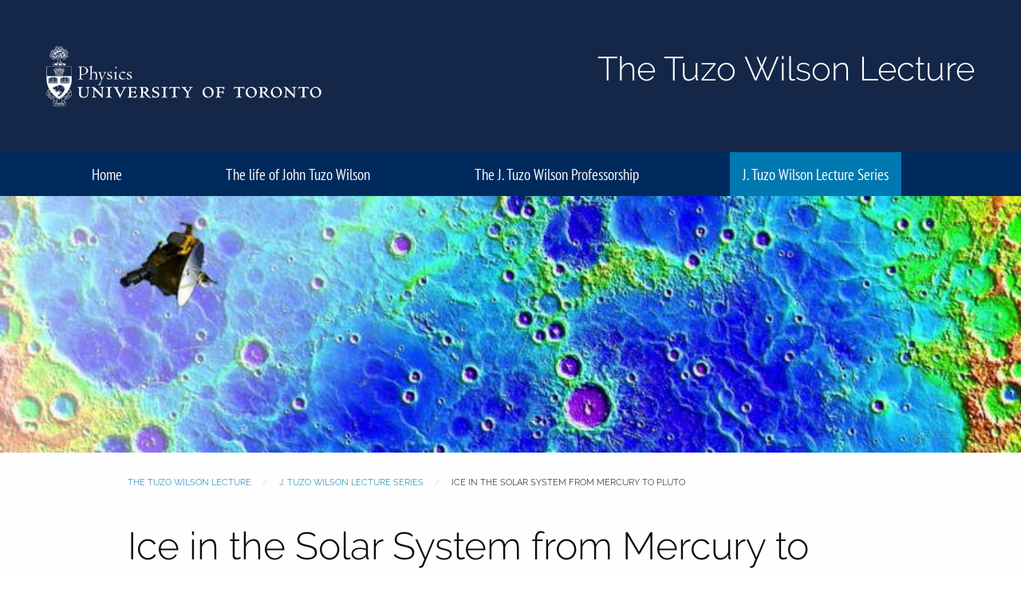

--- FILE ---
content_type: text/html; charset=utf-8
request_url: https://tuzowilson.physics.utoronto.ca/j-tuzo-wilson-lecture-series/ice-in-the-solar-system-from-mercury-to-pluto/
body_size: 6862
content:


<!DOCTYPE html>
<html class="no-js" lang="en">

<head>
    
        <meta charset="UTF-8">
        <meta http-equiv="x-ua-compatible" content="ie=edge">
        <meta name="viewport" content="width=device-width, initial-scale=1.0"/>
        <link rel="icon" type="image/x-icon" sizes="16x16 32x32"
          href="/static/utphy_themes/favicon/favicon.ico">
        <title>
            
                
                    Ice in the Solar System from Mercury to Pluto
                
            
        </title>
        <meta name="description"
              content=""/>
    



    
    
    
        <link rel="stylesheet"
              href="/static/utphy_themes/dist/base/animate.min.css">
        <link rel="stylesheet"
              href="/static/utphy_themes/fonts/fontawesome-5/web-fonts-with-css/css/fontawesome-all.min.css">
        <link rel="stylesheet"
              href="/static/utphy_themes/dist/base/gutenberg.min.css"
              media="print">
        <link rel="stylesheet"
              href="/static/utphy_themes/dist/base/print.min.css"
              media="print"/>
        

<link rel="preload" href="/static/css/dist/styles.css" as="style">

        

<link rel="stylesheet" type="text/css" href="/static/css/dist/styles.css">

        
            <style>
                .light *,
                .light ul,
                .light li,
                .light i,
                .light h1,
                .light h2,
                .light h3,
                .light h4,
                .light h5,
                .light h6,
                .light p,
                .light a,
                .light a:hover {
                    color: #000000 !important;
                }

                .dark *,
                .dark ul,
                .dark li,
                .dark i,
                .dark h1,
                .dark h2,
                .dark h3,
                .dark h4,
                .dark h5,
                .dark h6,
                .dark p,
                .dark a,
                .dark a:hover {
                    color: #ffffff !important;
                }

                
                    #site-header {
                        background-color: #142748 !important;
                    }

                

                
                    #site-footer {
                        background-color: #2A5297 !important;
                    }
                
            </style>
        
    
    <link rel="stylesheet"
          href="/static/utphy_themes/dist/base/base.min.css"
          media="screen"/>

    <link rel="stylesheet"
          href="/static/utphy_themes/dist/utphy_blue/blue.min.css"
          media="screen"/>

    
   
  <!-- extra css webcontent START -->
  
  <link rel="stylesheet" href="/static/utphy_webcontent/css/utphy_webcontent.min.css" />

  
  <link rel="stylesheet" href="/static/utphy_webcontent/css/x3dom.css" />
  <!-- extra css webcontent END -->

    
        <script defer
                src="/static/utphy_themes/dist/js/_hyperscript.min.js"></script>
        <script defer
                src="/static/utphy_themes/dist/js/alpine/cdn.min.js"></script>
        <script defer
                src="/static/utphy_themes/dist/js/htmx/htmx.min.js"></script>
        
    
    
</head>

<body hx-headers='{"X-CSRFToken": "sva8bpO7tlL4GNzYMsaHyiZ44ggwN9WQ217y3UXEfA0XzjGMOEQuSQashNn2jDS4"}'
      class="webpage">
<span aria-label="skip to content"
      role="complementary">
<a class="show-on-focus"
   href="#site-main">Skip to Content</a>
</span>


<div class="contentWrapper

        webpage">
    
    
        



<header class="header" id="site-header">
    <div class="logo-image">
        <a href="https://tuzowilson.physics.utoronto.ca/">
            
                <img src="/static/utphy_themes/images/Physics-Logo-White.svg"
                     alt="Web site Logo">
            
        </a>
    </div>
    <div class="logo-text">
        <h1>
            
                The Tuzo Wilson Lecture
            
        </h1>
    </div>

</header>



    

    
        

<nav id="site-nav" class="main-nav" data-sticky-container>
    <ul class="sticky"
        data-sticky
        data-sticky-on="small"
        data-margin-top="0"
        data-top-anchor="site-main:top"
        data-btm-anchor="site-footer:top">
        
            <li class="">
                <a href="/"
                >Home</a>
                
            </li>
        
            <li class="">
                <a href="/the-life-of-john-tuzo-wilson/"
                >The life of John Tuzo Wilson</a>
                
            </li>
        
            <li class="">
                <a href="/j-tuzo-wilson-professorship/"
                >The J. Tuzo Wilson Professorship</a>
                
            </li>
        
            <li class="is-active">
                <a href="/j-tuzo-wilson-lecture-series/"
                >J. Tuzo Wilson Lecture Series</a>
                
            </li>
        
        

    </ul>
</nav>


    

    <section id="site-banner">
        
    



    
        <img alt="page banner" class="banner" height="201" src="/media/images/tuzowilson_2015.2e16d0ba.original.fill-1200x300.jpg" width="800">
    
    
    


    </section>
    <main id="site-main" tabindex="-1">
        

            
                

<ul class="breadcrumbs">
    
        
    
        
            <li><a href=/>The Tuzo Wilson Lecture</a></li>
        
    
        
            <li><a href=/j-tuzo-wilson-lecture-series/>J. Tuzo Wilson Lecture Series</a></li>
        
    

    <li class=”is-active”>Ice in the Solar System from Mercury to Pluto</li>
</ul>

            

            
    

<div class="byline">
    
    
    
</div>


            
    

            
  <article>
    <header>
      
        <h1>Ice in the Solar System from Mercury to Pluto</h1>
        
          <div class="intro">Tuzo Wilson Lecture 2015</div>
        
      
    </header>
    
      

<div class="lead-image">
    
</div>

      <section class="article-content">
        
          
        
        
          
          
            <div class="streamfield-content flex flex-col
                    ">
              
                <div class="block-body_text flex-none">
                  <h2><b>David Paige,</b></h2><p><i>Professor, Department of Earth, <br/>Planetary and Space Sciences, UCLA</i><br/></p><p><b>Location:</b><br/> Isabel Bader Theatre, Victoria College<br/>93 Charles St. West, Toronto<br/>Museum Subway: East Exit</p><p></p><p><b>Date and time:</b><br/>Tuesday November 3rd, 2015, 8:00 pm</p><p></p><p><i>Organizer: Dr. Stephen Morris</i><br/></p>
                </div>
              
                <div class="block-album flex-none">
                  


    <div class="album-wrapper">
        <div class="album-header">
            
            
        </div>
        
            <div class="album">
                
                    



    
    <section class="picture zoom"
            
    >
        
        
            <img alt="Tuzo Wilson 2015" height="400" src="/media/images/tuzowilson_2015.max-500x400.jpg" width="309">
        
        










        
            <div class="caption">TW 2015</div>
        
        <div class="link">


    
    
  
    
    
        <a href="/documents/222/TuzoWilsonPoster-2015.pdf">
            <i class="fas fa-external-link-alt"></i>
            Tuzo Wilson Poster 2015
        </a>
    

</div>
    </section>


    <div class="reveal large" id="modal-690"
         data-reveal>
        <section class="picture-modal">
            <img alt="Tuzo Wilson 2015" height="1035" src="/media/images/tuzowilson_2015.original.jpg" width="800">
            
            <div><i class="far fa-image"></i> Tuzo Wilson 2015
            </div>
            
                <div class="caption">
                    <i class="fas fa-info"></i> TW 2015
                </div>
            
            <div class="link">


    
    
  
    
    
        <a href="/documents/222/TuzoWilsonPoster-2015.pdf">
            <i class="fas fa-external-link-alt"></i>
            Tuzo Wilson Poster 2015
        </a>
    

</div>
            <button class="resize close-button" type="button"
                    data-close aria-label="Close modal">
                <i class="far fa-window-close"></i>
            </button>
        </section>
    </div>

                
            </div>
        
    </div>


                </div>
              
                <div class="block-media_embed flex-none">
                  


  <div class="video_container">
    
      <iframe width="200" height="150" src="https://www.youtube.com/embed/ZFk1Mt4Nevk?feature=oembed" frameborder="0" allow="accelerometer; autoplay; clipboard-write; encrypted-media; gyroscope; picture-in-picture" allowfullscreen></iframe>
    
    
  </div>
  <div class="video_embed">
    
    <div class="title">Ice in the Solar System from Mercury to Pluto</div>
  </div>

                </div>
              
            </div>
          
          
    <section class="children-listing">
        
    </section>

        
      </section>
    

    <footer class="article-footer">
      
        

        



      
    </footer>
  </article>


        
        

    </main>
    <section aria-label="aside block"
             id="site-aside">
        
  
    
    


    <aside class="child-menu">
        <div class="title">Navigation</div>

        
        <ul class="vertical menu">
            <li class="ancestor"><a href="https://tuzowilson.physics.utoronto.ca/j-tuzo-wilson-lecture-series/"><i
                    class="fas fa-angle-up"></i> J. Tuzo Wilson Lecture Series</a>
            </li>
            
            
                
                    <li class="">
                        <a href="https://tuzowilson.physics.utoronto.ca/j-tuzo-wilson-lecture-series/earthquake-early-warning-coming-to-your-phone-in-2024/">
                            <span class="fas fa-angle-right" aria-hidden="true"></span> Earthquake early warning: Coming to your phone in 2024
                        </a>

                        
                
                    <li class="">
                        <a href="https://tuzowilson.physics.utoronto.ca/j-tuzo-wilson-lecture-series/wilson-lecture-2023/">
                            <span class="fas fa-angle-right" aria-hidden="true"></span> Carbon Capture and Sequestration; Panacea or Indulgence?
                        </a>

                        
                
                    <li class="">
                        <a href="https://tuzowilson.physics.utoronto.ca/j-tuzo-wilson-lecture-series/the-ins-and-outs-of-terrestrial-planets-a-magnetic-field-perspective/">
                            <span class="fas fa-angle-right" aria-hidden="true"></span> The Ins and Outs of Terrestrial Planets: A Magnetic Field Perspective
                        </a>

                        
                
                    <li class="">
                        <a href="https://tuzowilson.physics.utoronto.ca/j-tuzo-wilson-lecture-series/arctic-sea-ice-thickness-from-submarine-sonars-to-satellite-photon-counting-altimeters/">
                            <span class="fas fa-angle-right" aria-hidden="true"></span> Arctic sea ice thickness: From submarine sonars to satellite photon-counting altimeters
                        </a>

                        
                
                    <li class="">
                        <a href="https://tuzowilson.physics.utoronto.ca/j-tuzo-wilson-lecture-series/exploring-the-earths-interior-by-full-seismic-waves/">
                            <span class="fas fa-angle-right" aria-hidden="true"></span> Exploring the Earth&#x27;s Interior by Full Seismic Waves
                        </a>

                        
                
                    <li class="">
                        <a href="https://tuzowilson.physics.utoronto.ca/j-tuzo-wilson-lecture-series/exoplanets-and-the-search-for-habitable-worlds/">
                            <span class="fas fa-angle-right" aria-hidden="true"></span> Exoplanets and the Search for Habitable Worlds
                        </a>

                        
                
                    <li class="">
                        <a href="https://tuzowilson.physics.utoronto.ca/j-tuzo-wilson-lecture-series/plate-tectonics-small-plates-high-mountains-monsoonsislands-and-ice-ages/">
                            <span class="fas fa-angle-right" aria-hidden="true"></span> Plate Tectonics: Small Plates, High Mountains, Monsoons,Islands And Ice Ages
                        </a>

                        
                
                    <li class="">
                        <a href="https://tuzowilson.physics.utoronto.ca/j-tuzo-wilson-lecture-series/a-decade-after-the-day-after-tomorrow-our-current-understanding-of-the-oceans-role-in-climate/">
                            <span class="fas fa-angle-right" aria-hidden="true"></span> A Decade After The Day After Tomorrow: Our Current Understanding of the Ocean&#x27;s Role in Climate
                        </a>

                        
                
                    <li class=" active">
                        <a href="https://tuzowilson.physics.utoronto.ca/j-tuzo-wilson-lecture-series/ice-in-the-solar-system-from-mercury-to-pluto/">
                            <span class="fas fa-angle-right" aria-hidden="true"></span> Ice in the Solar System from Mercury to Pluto
                        </a>

                        
                
                    <li class="">
                        <a href="https://tuzowilson.physics.utoronto.ca/j-tuzo-wilson-lecture-series/cracking-the-giants-causeway-with-a-tabletop-experiment/">
                            <span class="fas fa-angle-right" aria-hidden="true"></span> Cracking the Giant&#x27;s Causeway with a Tabletop Experiment
                        </a>

                        
                
                    <li class="">
                        <a href="https://tuzowilson.physics.utoronto.ca/j-tuzo-wilson-lecture-series/mining-the-oceans-risks-and-opportunities/">
                            <span class="fas fa-angle-right" aria-hidden="true"></span> Mining the Oceans - Risks and Opportunities
                        </a>

                        
                
                    <li class="">
                        <a href="https://tuzowilson.physics.utoronto.ca/j-tuzo-wilson-lecture-series/from-europe-to-mars-titan-and-the-universe-beyond/">
                            <span class="fas fa-angle-right" aria-hidden="true"></span> From Europe to Mars, Titan and the Universe Beyond
                        </a>

                        
                
                    <li class="">
                        <a href="https://tuzowilson.physics.utoronto.ca/j-tuzo-wilson-lecture-series/the-assessment-of-offshore-gas-hydrate-clean-fuel-for-the-21st-century/">
                            <span class="fas fa-angle-right" aria-hidden="true"></span> The assessment of offshore gas hydrate: Clean fuel for the 21st century?
                        </a>

                        
                
                    <li class="">
                        <a href="https://tuzowilson.physics.utoronto.ca/j-tuzo-wilson-lecture-series/sustainable-energy-without-the-hot-air/">
                            <span class="fas fa-angle-right" aria-hidden="true"></span> Sustainable Energy Without the Hot Air
                        </a>

                        
                
                    <li class="">
                        <a href="https://tuzowilson.physics.utoronto.ca/j-tuzo-wilson-lecture-series/all-our-energy-futures/">
                            <span class="fas fa-angle-right" aria-hidden="true"></span> All Our Energy Futures
                        </a>

                        
                
                    <li class="">
                        <a href="https://tuzowilson.physics.utoronto.ca/j-tuzo-wilson-lecture-series/civilization-as-a-geosystem-a-scientific-perspective-on-global-change/">
                            <span class="fas fa-angle-right" aria-hidden="true"></span> Civilization as a Geosystem: A Scientific Perspective on Global Change
                        </a>

                        
                
                    <li class="">
                        <a href="https://tuzowilson.physics.utoronto.ca/j-tuzo-wilson-lecture-series/glaciological-evidence-of-abrupt-tropical-climate-change-past-and-present/">
                            <span class="fas fa-angle-right" aria-hidden="true"></span> Glaciological Evidence of Abrupt Tropical Climate Change: Past and Present
                        </a>

                        
                
                    <li class="">
                        <a href="https://tuzowilson.physics.utoronto.ca/j-tuzo-wilson-lecture-series/engineering-the-ocean/">
                            <span class="fas fa-angle-right" aria-hidden="true"></span> Engineering the Ocean
                        </a>

                        
                
                    <li class="">
                        <a href="https://tuzowilson.physics.utoronto.ca/j-tuzo-wilson-lecture-series/life-amongst-the-earths-oldest-rocks/">
                            <span class="fas fa-angle-right" aria-hidden="true"></span> Life Amongst The Earth&#x27;s Oldest Rocks
                        </a>

                        
                
                    <li class="">
                        <a href="https://tuzowilson.physics.utoronto.ca/j-tuzo-wilson-lecture-series/from-earth-to-stars-interiors-and-evolution-of-planets/">
                            <span class="fas fa-angle-right" aria-hidden="true"></span> From Earth To Stars: Interiors And Evolution Of Planets
                        </a>

                        
                
                    <li class="">
                        <a href="https://tuzowilson.physics.utoronto.ca/j-tuzo-wilson-lecture-series/taking-the-fingerprints-of-global-sea-level-rise/">
                            <span class="fas fa-angle-right" aria-hidden="true"></span> Taking the Fingerprints of Global Sea Level Rise
                        </a>

                        
                
                    <li class="">
                        <a href="https://tuzowilson.physics.utoronto.ca/j-tuzo-wilson-lecture-series/origin-of-earth-and-moon/">
                            <span class="fas fa-angle-right" aria-hidden="true"></span> Origin of Earth and Moon
                        </a>

                        
                
                    <li class="">
                        <a href="https://tuzowilson.physics.utoronto.ca/j-tuzo-wilson-lecture-series/the-snowball-earth/">
                            <span class="fas fa-angle-right" aria-hidden="true"></span> The Snowball Earth
                        </a>

                        
                
                    <li class="">
                        <a href="https://tuzowilson.physics.utoronto.ca/j-tuzo-wilson-lecture-series/worlds-apart-the-inner-planets/">
                            <span class="fas fa-angle-right" aria-hidden="true"></span> Worlds Apart: The Inner Planets
                        </a>

                        
                
                    <li class="">
                        <a href="https://tuzowilson.physics.utoronto.ca/j-tuzo-wilson-lecture-series/tuzo-wilson-lecture-1996/">
                            <span class="fas fa-angle-right" aria-hidden="true"></span> Atom and Eve and the Piltdown Chicken
                        </a>

                        
                
               
            
        </ul>
    </aside>




  

    </section>

    <footer aria-label="Site footer" id="site-footer">
        
            

    

<section
        class="flex flex-col md:flex-row items-center md:items-start justify-around gap-4 md:my-8">
    <div id="quick-links">
        
<div class="flat-menu footer no_heading">
    
    
        <ul class="no-bullet">
            
                <li class="">
                    <a href="https://listserv.physics.utoronto.ca/mailman/listinfo/wilsonlecture">Subscribe to mailing list</a>
                    
                </li>
            
        </ul>
    
</div>

    </div>
    <div class="site-settings">
        <div class="flex flex-col gap-2">
            

            
            
                <div>
                    
                        <svg xmlns="http://www.w3.org/2000/svg" fill="none"
                             viewBox="0 0 24 24" stroke-width="1.5"
                             stroke="currentColor"
                             class="size-6 inline-block mr-2">
                            <path stroke-linecap="round" stroke-linejoin="round"
                                  d="M8.25 9V5.25A2.25 2.25 0 0 1 10.5 3h6a2.25 2.25 0 0 1 2.25 2.25v13.5A2.25 2.25 0 0 1 16.5 21h-6a2.25 2.25 0 0 1-2.25-2.25V15M12 9l3 3m0 0-3 3m3-3H2.25"/>
                        </svg>
                        
                        
                            <a class="admin"
                               href="/admin/login/?next=https://tuzowilson.physics.utoronto.ca/j-tuzo-wilson-lecture-series/ice-in-the-solar-system-from-mercury-to-pluto/">login</a>
                        
                    
                </div>
                <div>
                    <svg xmlns="http://www.w3.org/2000/svg" fill="none"
                         viewBox="0 0 24 24" stroke-width="1.5"
                         stroke="currentColor" class="size-6 inline-block mr-2">
                        <path stroke-linecap="round" stroke-linejoin="round"
                              d="M9.879 7.519c1.171-1.025 3.071-1.025 4.242 0 1.172 1.025 1.172 2.687 0 3.712-.203.179-.43.326-.67.442-.745.361-1.45.999-1.45 1.827v.75M21 12a9 9 0 1 1-18 0 9 9 0 0 1 18 0Zm-9 5.25h.008v.008H12v-.008Z"/>
                    </svg>

                    <a href="/help">help</a>
                </div>
            
        </div>
    </div>
    <div class="dept-info">
        
            
    <div class="social-media">
        <ul class="menu simple align-center">
            
                <li title="send email">
                    <a href="mailto:reception@physics.utoronto.ca" aria-label="send email">
                        <svg xmlns="http://www.w3.org/2000/svg" width="24"
                             height="24" viewBox="0 0 24 24" fill="none"
                             stroke="currentColor" stroke-width="2"
                             stroke-linecap="round" stroke-linejoin="round"
                             class="icon icon-tabler icons-tabler-outline icon-tabler-mail">
                            <path stroke="none" d="M0 0h24v24H0z" fill="none"/>
                            <path d="M3 7a2 2 0 0 1 2 -2h14a2 2 0 0 1 2 2v10a2 2 0 0 1 -2 2h-14a2 2 0 0 1 -2 -2v-10z"/>
                            <path d="M3 7l9 6l9 -6"/>
                        </svg>
                        <span class="sr-only">send email</span>
                    </a>
                </li>
            
            
            
                <li title="facebook">
                    <a href="https://www.facebook.com/events/296498174510851/"
                       aria-label="visit facebook page">
                        <svg xmlns="http://www.w3.org/2000/svg" width="24"
                             height="24" viewBox="0 0 24 24" fill="none"
                             stroke="currentColor" stroke-width="2"
                             stroke-linecap="round" stroke-linejoin="round"
                             class="icon icon-tabler icons-tabler-outline icon-tabler-brand-facebook">
                            <path stroke="none" d="M0 0h24v24H0z" fill="none"/>
                            <path d="M7 10v4h3v7h4v-7h3l1 -4h-4v-2a1 1 0 0 1 1 -1h3v-4h-3a5 5 0 0 0 -5 5v2h-3"/>
                        </svg>
                        <span class="sr-only">visit facebook page</span>
                    </a>
                </li>
            
            
                <li title="X, formerly known as twitter">
                    <a href="https://twitter.com/uoftphysics"
                       aria-label="visit x formerly known as twitter">
                        <svg xmlns="http://www.w3.org/2000/svg" width="24"
                             height="24" viewBox="0 0 24 24" fill="none"
                             stroke="currentColor" stroke-width="2"
                             stroke-linecap="round" stroke-linejoin="round"
                             class="icon icon-tabler icons-tabler-outline icon-tabler-brand-x">
                            <path stroke="none" d="M0 0h24v24H0z" fill="none"/>
                            <path d="M4 4l11.733 16h4.267l-11.733 -16z"/>
                            <path d="M4 20l6.768 -6.768m2.46 -2.46l6.772 -6.772"/>
                        </svg>

                        <span class="sr-only">visit x, formerly known as twitter</span>
                    </a>
                </li>
            
            
            
                <li title="instagram">
                    <a href="https://www.instagram.com/uoftphysics"
                       aria-label="visit instagram">
                        <svg  xmlns="http://www.w3.org/2000/svg"  width="24"  height="24"  viewBox="0 0 24 24"  fill="none"  stroke="currentColor"  stroke-width="2"  stroke-linecap="round"  stroke-linejoin="round"  class="icon icon-tabler icons-tabler-outline icon-tabler-brand-instagram"><path stroke="none" d="M0 0h24v24H0z" fill="none"/><path d="M4 8a4 4 0 0 1 4 -4h8a4 4 0 0 1 4 4v8a4 4 0 0 1 -4 4h-8a4 4 0 0 1 -4 -4z" /><path d="M9 12a3 3 0 1 0 6 0a3 3 0 0 0 -6 0" /><path d="M16.5 7.5v.01" /></svg>
                        <span class="sr-only">visit instagram</span>
                    </a>
                </li>
            
            
                <li title="youtube">
                    <a href="https://www.youtube.com//playlist?list=PLf9k7UBeZJM6xJtJFElt8jiQJJ8CFtVl0"
                       aria-label="visit youtube">
                     <svg  xmlns="http://www.w3.org/2000/svg"  width="24"  height="24"  viewBox="0 0 24 24"  fill="none"  stroke="currentColor"  stroke-width="2"  stroke-linecap="round"  stroke-linejoin="round"  class="icon icon-tabler icons-tabler-outline icon-tabler-brand-youtube"><path stroke="none" d="M0 0h24v24H0z" fill="none"/><path d="M2 8a4 4 0 0 1 4 -4h12a4 4 0 0 1 4 4v8a4 4 0 0 1 -4 4h-12a4 4 0 0 1 -4 -4v-8z" /><path d="M10 9l5 3l-5 3z" /></svg>
                        <span class="sr-only">visit youtube</span>
                    </a>
                </li>
                </ul>
            
    </div>


        
        <div class="logo-footer">
            
                

                    <a href="




                            https://tuzowilson.physics.utoronto.ca/">
                        
                            <img
                                    src="/static/utphy_themes/images/Physics-Logo-White.svg"
                                    alt="UT Physics Logo"
                                    width="400px"
                            >
                        
                    </a>
                
            
        </div>
    </div>
</section>



        
        
            <section class="colophon">
    <a href="https://pcs.physics.utoronto.ca">
        Physics Computing Services &copy; 2026
    </a>
</section>

        
    </footer>
</div>


    
    
    <script src="/static/utphy_themes/dist/js/jquery.min.js"></script>
    <script src="/static/utphy_themes/dist/js/colourBrightness/jquery.colourbrightness.min.js"></script>
    <script src="/static/utphy_themes/dist/js/utphy_themes.min.js"></script>
    <script src="/static/utphy_themes/dist/js/accessible_menu.js"></script>

    <script src="/static/utphy_themes/dist/js/what-input.min.js"></script>
    <script src="/static/utphy_themes/dist/js/foundation.min.js"></script>

    <script src="/static/utphy_themes/dist/utphy_blue/blue.min.js"></script>


   

  
  <script src="/static/utphy_webcontent/js/x3dom.js"></script>

  
  <script type="text/javascript" src="/static/utphy_webcontent/js/highlight/highlight.pack.js"></script>
  <script type="text/javascript">
    hljs.initHighlightingOnLoad()
  </script>

  
  <script type="text/javascript" async src="/static/utphy_webcontent/js/mathjax/tex-chtml.js?config=TeX-AMS-MML_HTMLorMML"></script>

  
  <script src="/static/utphy_webcontent/js/jquery.toc/jquery.toc.js"></script>
  
    <script>
      /* show menu if there is no 'list_children' option.  */
      document.getElementById('site-aside').style.display = 'none'
    </script>
  

</body>

</html>

--- FILE ---
content_type: text/css
request_url: https://tuzowilson.physics.utoronto.ca/static/utphy_webcontent/css/utphy_webcontent.min.css
body_size: 29010
content:
/* University of Toronto Color Palettes as described in
http://universityrelations.utoronto.ca/sc/u-of-t-branding/
*/
:root {
  --black: rgba(10, 10, 10, 1);
  --white: rgba(254, 254, 254, 1);
  --primary-color: rgba(0, 42, 92, 1);
  --secondary-color: rgba(0, 120, 176, 1);
  --contrast-color: rgb(181, 69, 23);
  --transparent-dark: rgba(0, 42, 92, .7);
  --light-primary: rgba(0, 42, 92, .1);
  --light-secondary: rgba(0, 120, 176, .1);
  --light-gray: rgb(242, 244, 248);
  --light-contrast-color: rgba(222, 122, 12, .2);
  --dark-primary: rgba(0, 42, 92, 1.2);
  --dark-secondary: rgb(13, 87, 121);
  --dark-gray: #5f5f5f;
  --blue-accent: rgba(123, 164, 217, 1);
  --grey-accent: rgba(206, 207, 203, 1);
  --green-accent: rgba(218, 229, 205, 1);
  --pink-accent: rgba(234, 202, 205, 1);
  --yellow-secondary: rgba(255, 228, 152, 1);
  --blue-secondary: rgba(0, 120, 176, 1);
  --red-secondary: rgba(227, 24, 55, 1);
  --black-secondary: rgba(39, 17, 0, 1);
}

.block-table, .bustout, .code_chunk,
.doc_byline, .math-formula, .quote {
  margin: 1rem 0;
}

blockquote {
  border-left: none;
  color: rgb(91.8552631579, 117.7631578947, 61.2368421053);
  font-size: 1.2rem;
  padding: 2rem;
  text-align: center;
}
@media screen and (min-width: 640px) {
  blockquote {
    padding: 2rem 4rem;
    font-size: 1.5rem;
  }
}

blockquote:before {
  color: rgb(168.3421052632, 194.1052631579, 137.8947368421);
  content: "\f10e";
  font-family: "Font Awesome 5 Free";
  font-size: 1.8rem;
  font-weight: 900;
  left: -1rem;
  margin-left: 1rem;
  position: relative;
  top: -1rem;
  vertical-align: 2rem;
}
@media screen and (min-width: 640px) {
  blockquote:before {
    top: 1rem;
    left: -5rem;
  }
}

cite {
  color: currentcolor;
  display: block;
  font-size: 1rem;
  padding: 2rem 0;
}

cite > a {
  color: inherit;
}

.content-byline {
  border-bottom: 2px solid var(--contrast-color);
  color: var(--primary-color);
  display: block;
  font-family: inherit;
  font-size: 0.9rem;
  padding-bottom: 0.3rem;
  margin-bottom: 0.5rem;
}

.bustout-wrapper {
  align-items: center;
  border: 1px solid var(--contrast-color);
  display: grid;
  grid-template-columns: 1fr;
  grid-gap: 1rem;
  margin: 1rem 0;
  padding: 1rem;
}
@media screen and (min-width: 768px) {
  .bustout-wrapper {
    grid-template-columns: 1fr 1fr;
    grid-template-rows: auto 1fr auto;
    margin: 2rem 0;
  }
}
.bustout-wrapper .bustout-image {
  grid-row: 2;
  align-self: flex-start;
  justify-self: center;
}
@media screen and (min-width: 768px) {
  .bustout-wrapper .bustout-image {
    grid-row: 2/4;
    grid-column: 1/2;
  }
}
.bustout-wrapper .bustout-content {
  flex: 0 1 auto;
}
@media screen and (min-width: 768px) {
  .bustout-wrapper .bustout-content {
    font-size: calc(1rem + 0.1vw);
  }
}
.bustout-wrapper .bustout-title {
  grid-row: 1;
  font-size: calc(1.1rem + 1vw);
  justify-self: center;
  text-transform: capitalize;
}
@media screen and (min-width: 768px) {
  .bustout-wrapper .bustout-title {
    grid-column: 1/3;
  }
}
.bustout-wrapper .bustout-text {
  grid-row: 3;
}
@media screen and (min-width: 768px) {
  .bustout-wrapper .bustout-text {
    grid-column: 2/3;
    grid-row: 2;
  }
}
.bustout-wrapper .bustout-url {
  grid-row: 4;
  text-align: end;
}
@media screen and (min-width: 768px) {
  .bustout-wrapper .bustout-url {
    grid-column: 2/3;
    grid-row: 3;
  }
}

.dropdown-content details {
  padding-top: 1vh;
}
.dropdown-content details > div.rich-text,
.dropdown-content summary + div.rich-text {
  padding: 0.5rem;
}
.dropdown-content summary {
  padding: 0.5rem;
  background-color: var(--secondary-color);
  color: white;
}
.dropdown-content details > div.rich-text {
  background-color: var(--light-secondary);
  color: var(--dark-gray);
}

.code_chunk .code-lang {
  color: var(--primary-color);
  font-size: small;
  font-style: italic;
  margin-bottom: -1rem;
}
.code_chunk pre {
  white-space: pre-wrap;
}
.code_chunk code {
  display: block;
  padding-top: 1rem;
}
@media screen and (max-width: 640px) {
  .code_chunk code {
    font-size: 0.8rem;
  }
}

.picture, .picture-modal {
  display: flex;
  flex: 0 1 auto;
  flex-direction: column;
  max-width: 95vw;
  padding: 0.5rem;
}
.picture .link, .picture-modal .link {
  overflow: hidden;
  text-overflow: ellipsis;
  white-space: nowrap;
  width: 100%;
}
.picture .credit, .picture-modal .credit {
  align-self: flex-end;
  color: var(--dark-gray);
  font-size: 0.7rem;
  font-style: italic;
}
.picture .credit::before, .picture-modal .credit::before {
  content: "credit: ";
}
.picture .credit a, .picture-modal .credit a {
  color: inherit;
}
.picture img, .picture-modal img {
  width: 100%;
  object-fit: contain;
}
.picture .resize, .picture-modal .resize {
  align-self: flex-end;
  padding: 0.1rem;
  position: absolute;
  justify-self: flex-start;
}

.picture {
  max-width: 100%;
}
@media screen and (min-width: 765px) {
  .picture {
    max-width: 45%;
  }
}
@media screen and (min-width: 1024px) {
  .picture {
    max-width: 30%;
  }
}
@media screen and (min-width: 1200px) {
  .picture {
    max-width: 20%;
  }
}

.picture:hover,
.picture:active,
.picture:focus {
  background-color: var(--yellow-secondary);
}

.album-wrapper {
  border: 1px solid rgb(218, 229, 205);
  margin: 1rem 0;
  padding: 1rem;
  width: 100%;
}

@media screen and (max-width: 765px) {
  .album-wrapper .orbit-bullets,
  .album-wrapper .orbit-caption {
    display: none;
  }
}

.album {
  align-items: flex-start;
  display: flex;
  flex-wrap: wrap;
  justify-content: space-evenly;
}

.album > .picture {
  flex: 1 0 auto;
}

.x3d, .picture {
  display: flex;
  flex-direction: column;
  align-items: center;
  justify-items: center;
}

.video_embed .caption, .video_embed .link, .video_embed .title, .x3d .caption, .x3d .link, .x3d .title, .picture .caption, .picture .link, .picture .title {
  font-size: 90%;
}
.video_embed .caption, .x3d .caption, .picture .caption {
  font-style: italic;
  margin-bottom: 1rem;
}
.video_embed .title, .x3d .title, .picture .title {
  font-weight: bold;
}
.video_embed .attribution, .x3d .attribution, .picture .attribution {
  font-size: 80%;
}

.video_embed, .video_container {
  background-color: rgb(0, 0, 0);
  color: rgb(255, 255, 255);
}

.video_embed {
  padding: 0.5rem;
  margin-bottom: 1rem;
}

.video_container {
  overflow: hidden;
  padding-top: 56.25%;
  position: relative;
}

.video_container iframe {
  border: 0;
  height: 100%;
  left: 0;
  position: absolute;
  top: 0;
  width: 100%;
}

.button-group-wrapper {
  margin: 2rem 0;
}
.button-group-wrapper .button-group {
  justify-content: center;
}

.dark-gray {
  color: var(--dark-gray);
}

.small {
  font-size: 80%;
}

.streamfield-content ol {
  list-style: decimal;
}

.frontpage h2 {
  color: var(--primary-color);
  margin: 4vh 0;
}
.frontpage .section-link {
  padding: 1vh 0;
  vertical-align: center;
}
.frontpage .news-and-events {
  background-color: var(--light-primary);
  display: flex;
  flex-wrap: wrap;
  justify-content: space-around;
  padding: 0 2vw 2vh 2vw;
}
.frontpage .news-and-events a {
  text-decoration: none;
}
.frontpage .news-and-events .fp-events-section {
  padding: 3vh 3vw;
  background-color: var(--white);
  display: flex;
  flex-direction: column;
}
.frontpage .news-and-events .fp-event-item,
.frontpage .news-and-events .fp-news-item {
  flex: 1 1 auto;
  padding: 0.5rem;
  color: inherit;
  background-color: var(--white);
  margin-bottom: 0.5rem;
  display: flex;
}
.frontpage .news-and-events .fp-news-item:nth-of-type(odd) {
  flex-flow: row-reverse;
}
.frontpage .news-and-events .fp-event-item {
  border-bottom: 1px solid var(--contrast-color);
}
.frontpage .news-and-events .fp-news,
.frontpage .news-and-events .fp-events {
  flex: 1 1 auto;
}
@media screen and (min-width: 770px) {
  .frontpage .news-and-events .fp-news,
  .frontpage .news-and-events .fp-events {
    flex: 0 1 49%;
  }
}
.frontpage .news-and-events .fp-news-title,
.frontpage .news-and-events .event-speaker {
  font-size: 1.4rem;
  font-family: var(--title-font);
  font-variation-settings: "wght" 430, "wdth" 80;
}
.frontpage .news-and-events .fp-news-meta {
  color: var(--contrast-color);
}
.frontpage .news-and-events .fp-news-meta,
.frontpage .news-and-events .fp-events-meta {
  display: flex;
  flex-direction: row;
  flex-wrap: nowrap;
  margin-bottom: 0.3rem;
  font-size: 0.9rem;
  width: 100%;
}
.frontpage .news-and-events .fp-news-meta .date,
.frontpage .news-and-events .fp-events-meta .date {
  flex: 0 0 auto;
  text-align: center;
  padding: 0.5rem;
  margin: 0 1rem 0.3rem 0;
  background-color: var(--light-gray);
  height: fit-content;
}
.frontpage .news-and-events .fp-news-meta .date .day,
.frontpage .news-and-events .fp-events-meta .date .day {
  display: block;
  color: var(--transparent-dark);
  margin: 0.25em 0;
  font-size: 1.2rem;
  line-height: 1rem;
  font-weight: 500;
}
@media screen and (min-width: 650px) {
  .frontpage .news-and-events .fp-news-meta .date .day,
  .frontpage .news-and-events .fp-events-meta .date .day {
    font-size: 1.8rem;
  }
}
.frontpage .news-and-events .fp-news-meta .date .month,
.frontpage .news-and-events .fp-events-meta .date .month {
  display: block;
  margin: 0.005em 0;
  color: var(--contrast-color);
  font-size: 0.8rem;
  font-weight: 200;
}
@media screen and (min-width: 650px) {
  .frontpage .news-and-events .fp-news-meta .date .month,
  .frontpage .news-and-events .fp-events-meta .date .month {
    font-size: 1rem;
  }
}
.frontpage .news-and-events .fp-news-meta .speaker-and-event-parent,
.frontpage .news-and-events .fp-events-meta .speaker-and-event-parent {
  flex: 1 1 auto;
}
.frontpage .news-and-events .fp-news-meta .event-parent,
.frontpage .news-and-events .fp-events-meta .event-parent {
  font-size: 0.9rem;
  color: var(--transparent-dark);
}
.frontpage .news-and-events .fp-news-meta .event-title,
.frontpage .news-and-events .fp-events-meta .event-title {
  font-size: 1.1rem;
  max-width: fit-content;
}
.frontpage .news-and-events .fp-news-content {
  flex: 1 1 auto;
  padding: 0.5rem;
}
.frontpage .news-and-events .fp-news-image {
  flex: 0 0 auto;
}
.frontpage .news-and-events .fp-news-image img {
  object-fit: cover;
  width: 150px;
  height: 150px;
}
@media screen and (max-width: 440px) {
  .frontpage .news-and-events .fp-news-image img {
    width: 80px;
    height: 80px;
  }
}
.frontpage .eventindexpage .rich-text h1, .frontpage .eventindexpage .rich-text h2, .frontpage .eventindexpage .rich-text h3, .frontpage .eventindexpage .rich-text h4, .frontpage .eventindexpage .rich-text h5,
.frontpage .newsindexpage .rich-text h1,
.frontpage .newsindexpage .rich-text h2,
.frontpage .newsindexpage .rich-text h3,
.frontpage .newsindexpage .rich-text h4,
.frontpage .newsindexpage .rich-text h5,
.frontpage .memberindexpage .rich-text h1,
.frontpage .memberindexpage .rich-text h2,
.frontpage .memberindexpage .rich-text h3,
.frontpage .memberindexpage .rich-text h4,
.frontpage .memberindexpage .rich-text h5,
.frontpage .sectionpage .rich-text h1,
.frontpage .sectionpage .rich-text h2,
.frontpage .sectionpage .rich-text h3,
.frontpage .sectionpage .rich-text h4,
.frontpage .sectionpage .rich-text h5 {
  font-size: 110%;
}

.fp-bottom-menu {
  padding: 2rem 0 3rem 0;
}

.fp-section {
  background-size: auto;
  background-size: cover;
  display: grid;
}

.fp-section div[class^=fp-section-] {
  transition: background 0.3s linear;
}

.front-page-orbit .orbit-slide, .front-page-orbit .is-active {
  background-color: var(--white);
}
.front-page-orbit .orbit-previous,
.front-page-orbit .orbit-next {
  border-radius: 50%;
  color: rgba(20, 20, 20, 0.8);
  background-color: rgba(254, 254, 254, 0.7);
}
.front-page-orbit .orbit-previous:hover,
.front-page-orbit .orbit-next:hover {
  background-color: rgba(20, 20, 20, 0.8);
  color: rgba(254, 254, 254, 0.7);
}
.front-page-orbit .orbit-bullets {
  margin-top: 0;
  margin-bottom: 0;
}
.front-page-orbit .orbit-bullets button {
  width: 0.8rem;
  height: 0.8rem;
}
.front-page-orbit .orbit-image {
  object-fit: cover;
  max-height: 400px;
}
.front-page-orbit .orbit-caption {
  position: relative;
  color: var(--primary-color);
  background-color: rgba(254, 254, 254, 0.9);
}
.front-page-orbit .orbit-caption h1, .front-page-orbit .orbit-caption h2, .front-page-orbit .orbit-caption h3, .front-page-orbit .orbit-caption h4, .front-page-orbit .orbit-caption h5 {
  color: var(--primary-color);
}
@media screen and (max-width: 640px) {
  .front-page-orbit .orbit-caption {
    background-color: inherit;
    display: flex;
    justify-content: space-between;
    align-items: center;
    padding: 0.5rem;
    border-bottom: 1px solid var(--secondary-color);
  }
}
@media screen and (min-width: 641px) {
  .front-page-orbit .orbit-caption {
    padding: 2rem 2rem 1rem 2rem;
    position: absolute;
    bottom: 3vw;
    left: 10vw;
    width: 60vw;
  }
}
.front-page-orbit .orbit-caption .fp-caption-title {
  font-size: 1.2rem;
  font-weight: 500;
  margin-bottom: 0.5rem;
}
@media screen and (min-width: 1000px) {
  .front-page-orbit .orbit-caption .fp-caption-title {
    font-size: 1.4rem;
  }
}
.front-page-orbit .orbit-caption .fp-caption-text {
  font-size: 1rem;
}
@media screen and (min-width: 1000px) {
  .front-page-orbit .orbit-caption .fp-caption-text {
    font-size: 1.2rem;
  }
}
.front-page-orbit .orbit-caption .button {
  margin-top: 0.5rem;
}

.frontpage .advert-placements {
  display: grid;
  grid-auto-flow: column;
  gap: 1rem;
  grid-template-rows: 1fr;
  flex-wrap: nowrap;
  color: white;
  overflow-x: auto;
  margin: 3rem 0;
}
@media screen and (max-width: 640px) {
  .frontpage .advert-placements {
    grid-auto-flow: dense;
    grid-template-columns: repeat(2, 1fr);
    justify-content: space-between;
    grid-gap: 0.2rem;
  }
}
@media screen and (min-width: 641px) and (max-width: 768px) {
  .frontpage .advert-placements {
    grid-auto-flow: dense;
    grid-template-columns: repeat(3, 1fr);
    justify-content: space-around;
    grid-gap: 0.2rem;
  }
}

.advert-item {
  width: 250px;
  height: 250px;
  display: flex;
  flex-direction: column;
  justify-content: space-between;
  background-color: var(--transparent-dark);
  color: var(--light-gray);
}

a.advert-item:hover,
a.advert-item:focus {
  color: var(--light-gray);
  filter: brightness(0.9) saturate(70%);
}

.advert-picture {
  flex: 0 0 auto;
  align-self: center;
}
.advert-picture img {
  object-fit: cover;
}

.fp-advert-content,
.fp-advert-content-with-date {
  flex: 1 0 auto;
  display: flex;
  flex-direction: column;
}

.fp-advert-content {
  padding: 0.3rem;
}

.fp-advert-title {
  flex: 1 1 auto;
  color: var(--transparent-dark);
  background-color: var(--light-gray);
  font-size: 150%;
  font-weight: 500;
  text-align: center;
  font-family: var(--title-font);
  padding: 0.5rem;
  display: flex;
  align-items: center; /* Vertical center alignment */
  justify-content: center; /* Horizontal center alignment */
}
@media screen and (max-width: 640px) {
  .fp-advert-title {
    font-size: 100%;
  }
}
@media screen and (min-width: 641px) and (max-width: 768px) {
  .fp-advert-title {
    font-size: 120%;
  }
}

.advert-description {
  flex: 0 1 auto;
  font-size: 80%;
  padding: 0.5rem;
}

@media screen and (max-width: 768px) {
  .advert-description {
    display: none;
  }
}
.advert-date-time {
  flex: 0 1 auto;
  font-size: 70%;
  font-family: var(--title-font);
  font-weight: 500;
  padding: 0.5rem;
  align-self: flex-end;
}
.card-section.event-info,
.card-section.news-info {
  font-size: 90%;
  padding-bottom: 0.3rem;
}

.card-section > .event-speaker {
  font-weight: 500;
}

.card-section.article-meta {
  flex: 0 0 auto;
  display: flex;
  flex-direction: column;
}

.eventindexpage .events.upcoming,
.eventindexpage .events.past {
  display: grid;
  grid-template-columns: 1fr;
  grid-template-rows: auto;
  grid-template-areas: "events" "date-nav" "page-nav";
  grid-gap: 1rem;
}
@media screen and (min-width: 600px) {
  .eventindexpage .events.upcoming,
  .eventindexpage .events.past {
    grid-template-columns: 1fr 15vw;
    grid-template-areas: "events date-nav" "page-nav page-nav";
  }
}
.eventindexpage .events .list_display {
  grid-area: events;
}
.eventindexpage .events .dates-nav {
  grid-area: date-nav;
}
.eventindexpage .events .page-nav {
  grid-area: page-nav;
  color: var(--dark-gray);
}

.eventindexpage .date {
  grid-area: date;
}
.eventindexpage .date .day {
  display: block;
  color: var(--transparent-dark);
  margin: 0.25em 0 0;
  font-size: 1.2rem;
  line-height: 1rem;
  font-weight: 500;
}
@media screen and (min-width: 650px) {
  .eventindexpage .date .day {
    font-size: 1.8rem;
  }
}
.eventindexpage .date .month {
  display: block;
  margin: 0.5em 0;
  color: var(--contrast-color);
  font-size: 0.8rem;
  font-weight: 200;
}
@media screen and (min-width: 650px) {
  .eventindexpage .date .month {
    font-size: 1rem;
  }
}
.eventindexpage .title {
  grid-area: title;
}

.event-item {
  display: grid;
  grid-template-areas: "date meta" "date title" "date intro" "date footer";
  grid-template-columns: 20vw 1fr;
  grid-template-rows: auto;
  column-gap: 0.5rem;
  row-gap: 0.3rem;
  border-bottom: 1px solid var(--light-contrast-color);
  margin-bottom: 0.5rem;
  flex: 1 0 100%;
}
@media screen and (min-width: 768px) {
  .event-item {
    grid-template-areas: "date meta" "date title" "date intro" "date footer";
    grid-template-columns: 10rem auto;
    grid-template-rows: auto;
  }
}

.news-item {
  display: grid;
  grid-template-columns: max-content 1fr;
  grid-template-areas: "image title" "image meta" "intro intro" "footer footer";
  column-gap: 1rem;
  row-gap: 0.3rem;
  border-bottom: 1px solid var(--light-contrast-color);
  margin-bottom: 0.5rem;
  flex: 1 1 100%;
}
@media screen and (min-width: 768px) {
  .news-item {
    grid-template-areas: "image title" "image meta" "image intro" "image footer";
    grid-template-columns: max-content 1fr;
    grid-template-rows: auto auto 1fr auto;
  }
}

.news-item .article.meta {
  align-self: start;
  justify-self: end;
}

.article-meta,
.meta {
  display: flex;
  flex-direction: column;
  padding-right: 1rem;
  justify-content: space-between;
  font-family: var(--title-font);
  color: var(--transparent-dark);
  font-weight: 300;
  justify-content: space-between;
}

.news-category {
  color: var(--secondary-color);
  font-family: var(--title-font);
}

.meta .time-and-location {
  display: flex;
  flex-direction: row;
  flex-wrap: wrap;
  justify-content: space-between;
}

.time {
  flex: 0 0 15rem;
}

.location {
  flex: 1 1 auto;
  color: var(--contrast-color);
}
.location a {
  color: inherit;
  text-decoration: underline;
}

.newsindexpage .meta {
  color: var(--contrast-color);
  display: flex;
  flex-direction: row;
  justify-content: flex-start;
}
.newsindexpage .meta > * {
  padding-right: 1rem;
}

.eventindexpage footer,
.newsindexpage footer,
footer {
  grid-area: footer;
  margin-bottom: 0.5rem;
}

.newsindexpage .article-content {
  display: grid;
  grid-gap: 1rem;
  grid-template-columns: 1fr;
  grid-template-rows: auto;
  grid-template-areas: "news-nav" "streamfield-content" "list-display";
}
@media screen and (min-width: 640px) {
  .newsindexpage .article-content {
    grid-template-columns: 1fr minmax(0, max-content);
    grid-template-areas: "streamfield-content news-nav" "list-display news-nav";
  }
}
.newsindexpage .article-content .news-nav {
  grid-area: news-nav;
}
.newsindexpage .article-content .streamfield-content {
  grid-area: streamfield-content;
}
.newsindexpage .article-content .list_display {
  grid-area: list-display;
}

.eventpage .article-meta {
  display: flex;
  flex-direction: column;
  margin-bottom: 1rem;
  padding: 1rem;
  background-color: var(--light-gray);
}
@media screen and (min-width: 768px) {
  .eventpage .article-meta {
    flex-direction: row;
    font-size: 120%;
  }
}
.eventpage .article-meta .article-info {
  flex: 1 1 auto;
}
@media screen and (min-width: 768px) {
  .eventpage .article-meta .article-info {
    flex: 1 0 300px;
  }
}

.event-item .intro,
.news-item .intro {
  grid-area: intro;
  font-size: 90%;
  padding-bottom: 0.2rem;
}

.image {
  grid-area: image;
}
.image img {
  object-fit: cover;
  width: 120px;
  height: 120px;
}
@media screen and (min-width: 650px) {
  .image img {
    width: 200px;
    height: 200px;
  }
}

.speaker-list {
  flex: 1 1 auto;
  display: flex;
  flex-direction: row;
  flex-wrap: wrap;
  font-family: var(--title-font);
  justify-content: flex-start;
  align-items: center;
}

.speaker,
.speaker-wrapper {
  flex: 1 1 auto;
  padding: 0.2rem;
}

.speaker-header,
.speaker-details {
  display: grid;
  grid-template-columns: auto 1fr;
  grid-column-gap: 0.5rem;
  grid-row-gap: 0.1rem;
  grid-template-areas: "speaker-image speaker-name" "speaker-image speaker-awards" "speaker-image speaker-institution" "speaker-image speaker-homepage" "speaker-image speaker-links" "speaker-intro speaker-intro";
}

@media screen and (max-width: 765px) {
  .speaker-details {
    display: grid;
    grid-template-columns: 1fr;
    grid-template-rows: auto;
    grid-template-areas: "speaker-image" "speaker-name" "speaker-awards" "speaker-institution" "speaker-homepage" "speaker-links" "speaker-intro";
    align-content: flex-start;
  }
  .speaker-image {
    justify-self: center;
  }
}
.speaker-name {
  grid-area: speaker-name;
}

.speaker-institution {
  font-style: italic;
  grid-area: speaker-institution;
}

.speaker-image {
  grid-area: speaker-image;
}

.speaker-links {
  grid-area: speaker-links;
}

.speaker-intro {
  margin-top: 1rem;
  grid-area: speaker-intro;
}

.speaker-homepage {
  grid-area: speaker-homepage;
}

.speaker-name,
.speaker-institution {
  flex: 1 1 auto;
}

.speaker-awards {
  grid-area: speaker-awards;
  font-size: 1rem;
  font-style: italic;
  color: var(--secondary-color);
}

.content-with-toc {
  display: flex;
  flex-direction: column;
  flex-wrap: wrap;
}

.children {
  margin-bottom: 1rem;
}
.children .child-page {
  display: grid;
  grid-template-columns: 24px 1fr minmax(0, auto);
  grid-template-rows: auto;
  column-gap: 0.5rem;
  transition: 0.5s background-color ease-in-out;
  padding: 0.5rem 0 0.5rem 0;
}
.children .child-page:hover,
.children .child-page:focus,
.children .child-page.active {
  background-color: var(--yellow-secondary);
}
.children .icon {
  grid-column: 1/2;
  grid-row: 1/2;
  padding-left: 0.3rem;
}
.children .date {
  grid-column: 3/4;
  grid-row: 1/2;
  justify-self: end;
}
.children .date span,
.children .child-intro span {
  font-size: 90%;
  font-weight: 400;
  color: var(--black);
}
.children .child-title {
  font-family: var(--title-font);
  grid-column: 2/3;
  grid-row: 1/2;
  font-weight: 400;
  font-size: 110%;
}
.children .child-intro {
  grid-column: 2/4;
  grid-row: 2/3;
  font-size: 90%;
}
.children .tags {
  grid-column: 2/4;
  grid-row: 3/4;
  justify-self: end;
}

.mega_menu {
  display: flex;
  flex-direction: row;
  flex-wrap: wrap;
}

.mega-menu-item {
  padding: 1rem 0;
  flex: 1 0 100%;
  border-bottom: 3px solid white;
}
.mega-menu-item:hover {
  border-bottom: 3px solid var(--contrast-color);
}
@media screen and (min-width: 600px) {
  .mega-menu-item {
    flex: 1 0 48%;
    margin: 0.2rem;
  }
}
@media screen and (min-width: 1000px) {
  .mega-menu-item {
    flex: 1 0 23%;
  }
}

.mega-menu-item .menu-title {
  font-weight: 500;
  background-color: var(--light-primary);
}
.mega-menu-item .menu-title a {
  color: var(--primary-color);
}

.mega-menu-item .menu-child {
  font-size: 90%;
}
.mega-menu-item .menu-child a {
  color: black;
}

.mega-menu-item .menu-title,
.mega-menu-item .menu-child {
  padding: 0.2rem;
}
.mega-menu-item .menu-title:hover, .mega-menu-item .menu-title:active,
.mega-menu-item .menu-child:hover,
.mega-menu-item .menu-child:active {
  background-color: var(--highlight-color);
  color: black;
}
.mega-menu-item .menu-title:hover a, .mega-menu-item .menu-title:active a,
.mega-menu-item .menu-child:hover a,
.mega-menu-item .menu-child:active a {
  color: black;
}

/* 
Template file for the draftail "pre" block feature. 
Check out 'wagtail_hooks.py' in this project and 
https://docs.wagtail.io/en/v2.7/advanced_topics/customisation/extending_draftail.html
*/
pre.preformat {
  background-color: var(--light-gray);
  font-size: 90%;
  padding-left: 0.5rem;
  padding-right: 0.5rem;
  white-space: pre-line;
}

.rich-text > pre.preformat:first-of-type {
  padding-top: 0.5rem;
}

.rich-text > pre.preformat:last-of-type {
  padding-bottom: 0.5rem;
}

.text-center {
  text-align: center;
}

article {
  display: grid;
  grid-template-areas: "article-header" "article-tag-listing" "article-lead-image" "article-content" "article-footer";
  grid-template-columns: 1fr;
  grid-template-rows: auto;
}
@media screen and (min-width: 420px) {
  article {
    grid-template-columns: auto 1fr;
    grid-template-rows: auto;
    grid-template-areas: "article-header article-header" "article-tag-listing article-tag-listing" "article-lead-image article-content" "article-footer article-footer";
    grid-row-gap: 0.5rem;
  }
}

article header {
  grid-area: article-header;
}

article .tag-result-listing {
  grid-area: article-tag-listing;
}

article .lead-image {
  grid-area: article-lead-image;
  justify-self: center;
}
article .lead-image .credit::before {
  content: "img: ";
}
article .lead-image .credit {
  font-size: 70%;
  line-height: 1;
  max-width: 200px;
  padding: 0.2rem;
  white-space: normal;
  color: var(--dark-gray);
  text-align: right;
}
@media screen and (max-width: 420px) {
  article .lead-image img {
    padding-bottom: 1rem;
  }
}
@media screen and (min-width: 420px) {
  article .lead-image img {
    padding-right: 1rem;
  }
}

article .article-content {
  grid-area: article-content;
  display: grid;
}

article .article-footer {
  grid-area: article-footer;
}

.last-in-flex {
  order: 99;
}

.pager {
  margin: 1rem 0;
}

.intro {
  color: #343434;
  font-size: 1.2rem;
  padding-bottom: 3vh;
}

.card-group,
.card_display {
  display: flex;
  flex-direction: row;
  flex-wrap: wrap;
  justify-content: space-around;
  margin-bottom: 5vh;
}

.card-section .caption {
  padding: 0.5rem 0;
}
.card-section .caption .caption-title {
  font-weight: 500;
}
.card-section .caption .caption-role {
  font-size: 80%;
}
.card-section .caption .caption-office {
  font-style: oblique;
}

.streamfield-content a {
  text-decoration: underline;
}

a.button {
  text-decoration: none;
}

.card {
  margin: 0.5rem;
}
@media screen and (max-width: 599px) {
  .card {
    flex: 1 0 280px;
  }
}
@media screen and (min-width: 600px) and (max-width: 915px) {
  .card {
    flex: 1 0 300px;
  }
}
@media screen and (min-width: 916px) {
  .card {
    flex: 1 0 280px;
  }
}

.card:hover,
.card.active {
  background-color: var(--yellow-secondary);
}

.card-image {
  height: calc(120px + 7vh);
  min-width: 100%;
  object-fit: cover;
}

.card-lead-image {
  align-self: center;
  height: calc(120px + 7vh);
  object-fit: contain;
  overflow: hidden;
}

.card-section:last-child {
  /*
   last child in card section goes to the bottom to align with the other
  cards. Good for adding buttons on the bottom of the cards and
  when equalizer is on they align nicely.
  */
  flex: 0 0 auto;
}

.display-options {
  display: flex;
  flex-wrap: nowrap;
  justify-content: flex-end;
}
.display-options .display-item {
  margin: 0.5rem;
}

.rich-text {
  max-width: 100%;
}

.list_display {
  display: flex;
  flex-direction: row;
  flex-wrap: wrap;
}

.list_display .list-group-item {
  background-color: var(--light-primary);
  color: var(--primary-color);
  flex: 1 0 300px;
  margin: 0.5rem;
}

.list_display .list-group-item:hover {
  color: var(--white);
  background-color: var(--primary-color);
}

.list_display .list-group-item a {
  color: inherit;
}

.list_display .list-group-item .title {
  font-size: 110%;
  font-family: var(--title-font);
  font-variation-settings: "wght" 400, "wdth" 80;
  font-optical-sizing: auto;
}

.shift-right {
  transition: transform 0.5s ease-in-out;
}

.shift-right:hover,
.shift-right:focus .shift-right:active {
  transform: translateX(0.5rem);
}

.categories,
.tags {
  align-items: center;
  color: var(--secondary-color);
  display: flex;
  flex-direction: row;
  flex-wrap: wrap;
  font-size: 80%;
  justify-content: end;
}

.child-page-tags {
  justify-content: start;
  margin-bottom: 1rem;
}

.category,
.tag {
  background-color: var(--light-secondary);
  border-radius: 0.3rem;
  color: var(--primary-color);
  flex: 0 0 auto;
  margin: 0.3rem;
  padding: 0.2rem 0.5rem;
}

.rich-text code {
  font-size: 0.8rem;
  background: whitesmoke;
  border-radius: 0.3rem;
  color: #4d4d4c;
  display: inline-block;
  overflow-x: auto;
}

.full-page-width {
  margin-left: calc(50% - 50vw);
  margin-right: calc(50% - 50vw);
}

/*# sourceMappingURL=utphy_webcontent.min.css.map */


--- FILE ---
content_type: text/css
request_url: https://tuzowilson.physics.utoronto.ca/static/utphy_themes/dist/base/gutenberg.min.css
body_size: 5144
content:
/*!
 * Gutenberg
 *
 * MIT Fabien Sa
 * https://github.com/BafS/Gutenberg
 *//*! normalize.css v8.0.1 | MIT License | github.com/necolas/normalize.css */html{line-height:1.15;-webkit-text-size-adjust:100%}body{margin:0}main{display:block}h1{font-size:2em;margin:.67em 0}hr{box-sizing:content-box;height:0;overflow:visible}pre{font-family:monospace,monospace;font-size:1em}a{background-color:transparent}abbr[title]{border-bottom:none;text-decoration:underline;text-decoration:underline dotted}b,strong{font-weight:bolder}code,kbd,samp{font-family:monospace,monospace;font-size:1em}small{font-size:80%}sub,sup{font-size:75%;line-height:0;position:relative;vertical-align:baseline}sub{bottom:-0.25em}sup{top:-0.5em}img{border-style:none}button,input,optgroup,select,textarea{font-family:inherit;font-size:100%;line-height:1.15;margin:0}button,input{overflow:visible}button,select{text-transform:none}button,[type=button],[type=reset],[type=submit]{-webkit-appearance:button}button::-moz-focus-inner,[type=button]::-moz-focus-inner,[type=reset]::-moz-focus-inner,[type=submit]::-moz-focus-inner{border-style:none;padding:0}button:-moz-focusring,[type=button]:-moz-focusring,[type=reset]:-moz-focusring,[type=submit]:-moz-focusring{outline:1px dotted ButtonText}fieldset{padding:.35em .75em .625em}legend{box-sizing:border-box;color:inherit;display:table;max-width:100%;padding:0;white-space:normal}progress{vertical-align:baseline}textarea{overflow:auto}[type=checkbox],[type=radio]{box-sizing:border-box;padding:0}[type=number]::-webkit-inner-spin-button,[type=number]::-webkit-outer-spin-button{height:auto}[type=search]{-webkit-appearance:textfield;outline-offset:-2px}[type=search]::-webkit-search-decoration{-webkit-appearance:none}::-webkit-file-upload-button{-webkit-appearance:button;font:inherit}details{display:block}summary{display:list-item}template{display:none}[hidden]{display:none}*{-moz-box-sizing:border-box;-webkit-box-sizing:border-box;box-sizing:border-box}*,*:before,*:after,p:first-letter,div:first-letter,blockquote:first-letter,li:first-letter,p:first-line,div:first-line,blockquote:first-line,li:first-line{background:rgba(0,0,0,0) !important;box-shadow:none !important;text-shadow:none !important}html{font-size:16px;margin:0;padding:0}body{-moz-osx-font-smoothing:grayscale;-webkit-font-smoothing:antialiased;background:#fff !important;color:#000 !important;font-family:"Helvetica Neue",Helvetica,Arial,sans-serif;font-size:1rem;line-height:1.5;margin:0 auto;text-rendering:optimizeLegibility}p,blockquote,table,ul,ol,dl{margin-bottom:1.5rem;margin-top:0}p:last-child,ul:last-child,ol:last-child{margin-bottom:0}h1,h2,h3,h4,h5,h6{color:#000;font-family:"Helvetica Neue",Helvetica,Arial,sans-serif;line-height:1.2;margin-bottom:.75rem;margin-top:0}h1{font-size:2.5rem}h2{font-size:2rem}h3{font-size:1.75rem}h4{font-size:1.5rem}h5{font-size:1.25rem}h6{font-size:1rem}a,a:visited{color:#000;text-decoration:underline;word-wrap:break-word}table{border-collapse:collapse}thead{display:table-header-group}table,th,td{border-bottom:1px solid #000}td,th{padding:8px 16px;page-break-inside:avoid}code,pre,kbd{border:1px solid #bbb;font-family:Menlo,Monaco,Consolas,"Courier New",monospace;font-size:85%}code,kbd{padding:3px}pre{margin-bottom:1.5rem;padding:10px 12px}pre code,pre kbd{border:0}::-webkit-input-placeholder{color:rgba(0,0,0,0)}:-moz-placeholder{color:rgba(0,0,0,0)}::-moz-placeholder{color:rgba(0,0,0,0)}:-ms-input-placeholder{color:rgba(0,0,0,0)}blockquote{border:0;border-left:5px solid #bbb;margin-left:1px;padding:12px 1.5rem}[dir=rtl] blockquote{border-left:0;border-right:5px solid #bbb;margin-left:0;margin-right:1px}blockquote:first-child{margin-top:0}blockquote p:last-child,blockquote ul:last-child,blockquote ol:last-child{margin-bottom:0}blockquote footer{display:block;font-size:80%}img{border:0;display:block;max-width:100% !important;vertical-align:middle}hr{border:0;border-bottom:2px solid #bbb;height:0;margin:2.25rem 0;padding:0}dt{font-weight:bold}dd{margin:0;margin-bottom:.75rem}abbr[title],acronym[title]{border:0;text-decoration:none}table,blockquote,pre,code,figure,li,hr,ul,ol,a,tr{page-break-inside:avoid}h2,h3,h4,p,a{orphans:3;widows:3}h1,h2,h3,h4,h5,h6{page-break-after:avoid;page-break-inside:avoid}h1+p,h2+p,h3+p{page-break-before:avoid}img{page-break-after:auto;page-break-before:auto;page-break-inside:avoid}pre{white-space:pre-wrap !important;word-wrap:break-word}body{padding-bottom:2.54cm;padding-left:1.8cm;padding-right:1.8cm;padding-top:2.54cm}a[href^=http]:after,a[href^=ftp]:after{content:" (" attr(href) ")";font-size:80%}a[href$=".jpg"]:after,a[href$=".jpeg"]:after,a[href$=".gif"]:after,a[href$=".png"]:after{display:none}abbr[title]:after,acronym[title]:after{content:" (" attr(title) ")"}.page-break,.break-before,.page-break-before{page-break-before:always}.break-after,.page-break-after{page-break-after:always}.avoid-break-inside{page-break-inside:avoid}.no-print{display:none}a.no-reformat:after{content:""}abbr[title].no-reformat:after,acronym[title].no-reformat:after{content:""}.no-reformat abbr:after,.no-reformat acronym:after,.no-reformat a:after{content:""}

--- FILE ---
content_type: application/javascript; charset=utf-8
request_url: https://tuzowilson.physics.utoronto.ca/static/utphy_themes/dist/js/accessible_menu.js
body_size: 30137
content:
// add button and classes to main nav
(function($) {
    $.fn.closest_descendent = function(filter) {
        var $found = $(),
            $currentSet = this; // Current place
        while ($currentSet.length) {
            $found = $currentSet.filter(filter);
            if ($found.length) break;  // At least one match: break loop
            // Get all children of the current set
            $currentSet = $currentSet.children();
        }
        return $found.first(); // Return first match of the collection
    }
})(jQuery);
$('.main-nav').each(function(){
  var me = $(this), ul = me.closest_descendent('ul').addClass('menu-items'), uls =
  ul.find('ul');
  me.addClass('nav-collapse');
  me.before('<button id="nav-toggle" class="nav-toggle"><span class="screen-reader-text">Open menu </span> <span class="bars"><span></span></span></button>');
  uls.each(function(){
    var myul = $(this);
    myul.addClass('sub-menu');
    myul.closest('li').addClass('dropdown').find('>a').addClass('has-dropdown');
  });
});

/*! responsive-nav.js 1.0.39
 * https://github.com/viljamis/responsive-nav.js
 * http://responsive-nav.com
 *
 * Copyright (c) 2015 @viljamis
 * Available under the MIT license
 */

/* global Event */
(function(document, window, index) {
  // Index is used to keep multiple navs on the same page namespaced

  "use strict";

  var responsiveNav = function(el, options) {

    var computed = !!window.getComputedStyle;

    /**
     * getComputedStyle polyfill for old browsers
     */
    if (!computed) {
      window.getComputedStyle = function(el) {
        this.el = el;
        this.getPropertyValue = function(prop) {
          var re = /(\-([a-z]){1})/g;
          if (prop === "float") {
            prop = "styleFloat";
          }
          if (re.test(prop)) {
            prop = prop.replace(re, function() {
              return arguments[2].toUpperCase();
            });
          }
          return el.currentStyle[prop] ? el.currentStyle[prop] : null;
        };
        return this;
      };
    }
    /* exported addEvent, removeEvent, getChildren, setAttributes, addClass, removeClass, forEach */

    /**
     * Add Event
     * fn arg can be an object or a function, thanks to handleEvent
     * read more at: https://www.thecssninja.com/javascript/handleevent
     *
     * @param  {element}  element
     * @param  {event}    event
     * @param  {Function} fn
     * @param  {boolean}  bubbling
     */
    var addEvent = function(el, evt, fn, bubble) {
        if ("addEventListener" in el) {
          // BBOS6 doesn't support handleEvent, catch and polyfill
          try {
            el.addEventListener(evt, fn, bubble);
          } catch (e) {
            if (typeof fn === "object" && fn.handleEvent) {
              el.addEventListener(evt, function(e) {
                // Bind fn as this and set first arg as event object
                fn.handleEvent.call(fn, e);
              }, bubble);
            } else {
              throw e;
            }
          }
        } else if ("attachEvent" in el) {
          // check if the callback is an object and contains handleEvent
          if (typeof fn === "object" && fn.handleEvent) {
            el.attachEvent("on" + evt, function() {
              // Bind fn as this
              fn.handleEvent.call(fn);
            });
          } else {
            el.attachEvent("on" + evt, fn);
          }
        }
      },

      /**
       * Remove Event
       *
       * @param  {element}  element
       * @param  {event}    event
       * @param  {Function} fn
       * @param  {boolean}  bubbling
       */
      removeEvent = function(el, evt, fn, bubble) {
        if ("removeEventListener" in el) {
          try {
            el.removeEventListener(evt, fn, bubble);
          } catch (e) {
            if (typeof fn === "object" && fn.handleEvent) {
              el.removeEventListener(evt, function(e) {
                fn.handleEvent.call(fn, e);
              }, bubble);
            } else {
              throw e;
            }
          }
        } else if ("detachEvent" in el) {
          if (typeof fn === "object" && fn.handleEvent) {
            el.detachEvent("on" + evt, function() {
              fn.handleEvent.call(fn);
            });
          } else {
            el.detachEvent("on" + evt, fn);
          }
        }
      },

      /**
       * Get the children of any element
       *
       * @param  {element}
       * @return {array} Returns matching elements in an array
       */
      getChildren = function(e) {
        if (e.children.length < 1) {
          throw new Error("The Nav container has no containing elements");
        }
        // Store all children in array
        var children = [];
        // Loop through children and store in array if child != TextNode
        for (var i = 0; i < e.children.length; i++) {
          if (e.children[i].nodeType === 1) {
            children.push(e.children[i]);
          }
        }
        return children;
      },

      /**
       * Sets multiple attributes at once
       *
       * @param {element} element
       * @param {attrs}   attrs
       */
      setAttributes = function(el, attrs) {
        for (var key in attrs) {
          el.setAttribute(key, attrs[key]);
        }
      },

      /**
       * Adds a class to any element
       *
       * @param {element} element
       * @param {string}  class
       */
      addClass = function(el, cls) {
        if (el.className.indexOf(cls) !== 0) {
          el.className += " " + cls;
          el.className = el.className.replace(/(^\s*)|(\s*$)/g, "");
        }
      },

      /**
       * Remove a class from any element
       *
       * @param  {element} element
       * @param  {string}  class
       */
      removeClass = function(el, cls) {
        var reg = new RegExp("(\\s|^)" + cls + "(\\s|$)");
        el.className = el.className.replace(reg, " ").replace(/(^\s*)|(\s*$)/g, "");
      },

      /**
       * forEach method that passes back the stuff we need
       *
       * @param  {array}    array
       * @param  {Function} callback
       * @param  {scope}    scope
       */
      forEach = function(array, callback, scope) {
        for (var i = 0; i < array.length; i++) {
          callback.call(scope, i, array[i]);
        }
      },

      /**
       * Checks if an element has certain class
       *
       * @param  {element}  element
       * @param  {string}   class name
       * @return {Boolean}
       */
      hasClass = function(el, cls) {
        return el.className && new RegExp("(\\s|^)" + cls + "(\\s|$)").test(el.className);
      },

      /**
       * Sets or removes .focus class on an element.
       */
      toggleFocus = function() {
        var self = this,
          menuItems = opts.menuItems;

        // Move up through the ancestors of the current link until we hit 'menu-items' class. That's top level ul-element class name.
        while (-1 === self.className.indexOf(menuItems)) {

          // On li elements toggle the class .focus.
          if ('li' === self.tagName.toLowerCase()) {
            if (-1 !== self.className.indexOf('focus')) {
              self.className = self.className.replace(' focus', '');
            } else {
              self.className += ' focus';
            }
          }

          self = self.parentElement;
        }

      };

    var nav,
      opts,
      navToggle,
      styleElement = document.createElement("style"),
      htmlEl = document.documentElement,
      hasAnimFinished,
      isMobile,
      navOpen,
      dropdownButton;

    var ResponsiveNav = function(el, options) {
      var i;

      /**
       * Default options
       * @type {Object}
       */
      this.options = {
        animate: true, // Boolean: Use CSS3 transitions, true or false
        transition: 284, // Integer: Speed of the transition, in milliseconds
        label: "Menu", // String: Label for the navigation toggle
        insert: "before", // String: Insert the toggle before or after the navigation
        customToggle: "", // Selector: Specify the ID of a custom toggle
        closeOnNavClick: false, // Boolean: Close the navigation when one of the links are clicked
        openPos: "relative", // String: Position of the opened nav, relative or static
        navClass: "nav-collapse", // String: Default CSS class. If changed, you need to edit the CSS too!
        navActiveClass: "js-nav-active", // String: Class that is added to <html> element when nav is active
        jsClass: "js", // String: 'JS enabled' class which is added to <html> element
        enableFocus: false, // Boolean: Do we add 'focus' class in nav elements
        enableDropdown: false, // Boolean: Do we use multi level dropdown
        menuItems: "menu-items", // String: Class that is added only to top ul element
        subMenu: "sub-menu", // String: Class that is added to sub menu ul elements
        openDropdown: "Open sub menu", // String: Label for opening sub menu
        closeDropdown: "Close sub menu", // String: Label for closing sub menu
        init: function() {}, // Function: Init callback
        open: function() {}, // Function: Open callback
        close: function() {}, // Function: Close callback
        resizeMobile: function() {}, // Function: Resize callback for "mobile"
        resizeDesktop: function() {} // Function: Resize callback for "desktop"
      };

      // User defined options
      for (i in options) {
        this.options[i] = options[i];
      }

      // Adds "js" class for <html>
      addClass(htmlEl, this.options.jsClass);

      // Wrapper
      this.wrapperEl = el.replace("#", "");

      // Try selecting ID first
      if (document.getElementById(this.wrapperEl)) {
        this.wrapper = document.getElementById(this.wrapperEl);

        // If element with an ID doesn't exist, use querySelector
      } else if (document.querySelector(this.wrapperEl)) {
        this.wrapper = document.querySelector(this.wrapperEl);

        // If element doesn't exists, stop here.
      } else {
        throw new Error("The nav element you are trying to select doesn't exist");
      }

      // Inner wrapper
      this.wrapper.inner = getChildren(this.wrapper);

      // For minification
      opts = this.options;
      nav = this.wrapper;

      // Init
      this._init(this);
    };

    ResponsiveNav.prototype = {

      /**
       * Unattaches events and removes any classes that were added
       */
      destroy: function() {
        this._removeStyles();
        removeClass(nav, "closed");
        removeClass(nav, "opened");
        removeClass(nav, opts.navClass);
        removeClass(nav, opts.navClass + "-" + this.index);
        removeClass(htmlEl, opts.navActiveClass);
        nav.removeAttribute("style");
        nav.removeAttribute("aria-hidden");

        removeEvent(window, "resize", this, false);
        removeEvent(window, "focus", this, false);
        removeEvent(document.body, "touchmove", this, false);
        removeEvent(navToggle, "touchstart", this, false);
        removeEvent(navToggle, "touchend", this, false);
        removeEvent(navToggle, "mouseup", this, false);
        removeEvent(navToggle, "keyup", this, false);
        removeEvent(navToggle, "click", this, false);

        if (!opts.customToggle) {
          navToggle.parentNode.removeChild(navToggle);
        } else {
          navToggle.removeAttribute("aria-hidden");
        }

        if (opts.enableDropdown) {
          var self = this;
          forEach(dropdownButton, function(i, el) {
            removeEvent(el, "touchstart", self, false);
            removeEvent(el, "touchend", self, false);
            removeEvent(el, "mouseup", self, false);
            removeEvent(el, "keyup", self, false);
            removeEvent(el, "click", self, false);
          });
        }

      },

      /**
       * Toggles the navigation open/close
       */
      toggle: function() {
        if (hasAnimFinished === true) {
          if (!navOpen) {
            this.open();
          } else {
            this.close();
          }
        }
      },

      /**
       * Opens the navigation
       */
      open: function() {
        if (!navOpen) {
          removeClass(nav, "closed");
          addClass(nav, "opened");
          addClass(htmlEl, opts.navActiveClass);
          addClass(navToggle, "active");
          nav.style.position = opts.openPos;
          setAttributes(nav, {
            "aria-hidden": "false"
          });
          setAttributes(nav, {
            "aria-expanded": "true"
          });
          setAttributes(navToggle, {
            "aria-expanded": "true"
          });
          navOpen = true;
          opts.open();
        }
      },

      /**
       * Closes the navigation
       */
      close: function() {
        if (navOpen) {
          addClass(nav, "closed");
          removeClass(nav, "opened");
          removeClass(htmlEl, opts.navActiveClass);
          removeClass(navToggle, "active");
          setAttributes(nav, {
            "aria-hidden": "true"
          });
          setAttributes(nav, {
            "aria-expanded": "false"
          });
          setAttributes(navToggle, {
            "aria-expanded": "false"
          });

          // If animations are enabled, wait until they finish
          if (opts.animate) {
            hasAnimFinished = false;
            setTimeout(function() {
              nav.style.position = "absolute";
              hasAnimFinished = true;

              if (opts.enableDropdown) {
                removeClass(nav, "dropdown-active");
                forEach(dropdownButton, function(i, el) {
                  removeClass(el, "toggled");
                  removeClass(el.nextSibling, "toggled"); // Remove class from sub-menu ul element.
                });
              }

            }, opts.transition + 10);

            // Animations aren't enabled, we can do these immediately
          } else {
            nav.style.position = "absolute";

            if (opts.enableDropdown) {
              removeClass(nav, "dropdown-active");
              forEach(dropdownButton, function(i, el) {
                removeClass(el, "toggled");
                removeClass(el.nextSibling, "toggled"); // Remove class from sub-menu ul element.
              });
            }
          }

          navOpen = false;
          opts.close();
        }
      },

      /**
       * Resize is called on window resize and orientation change.
       * It initializes the CSS styles and height calculations.
       */
      resize: function() {

        // Resize watches navigation toggle's display state
        if (window.getComputedStyle(navToggle, null).getPropertyValue("display") !== "none") {

          isMobile = true;
          setAttributes(navToggle, {
            "aria-hidden": "false"
          });
          setAttributes(nav, {
            "aria-expanded": "false"
          });
          setAttributes(navToggle, {
            "aria-expanded": "false"
          });

          // If the navigation is hidden
          if (nav.className.match(/(^|\s)closed(\s|$)/)) {
            setAttributes(nav, {
              "aria-hidden": "true"
            });
            nav.style.position = "absolute";
          }

          // If the navigation is not hidden
          if (!nav.className.match(/(^|\s)closed(\s|$)/)) {
            setAttributes(nav, {
              "aria-expanded": "true"
            });
            setAttributes(navToggle, {
              "aria-expanded": "true"
            });
          }

          this._createStyles();
          this._calcHeight();
          opts.resizeMobile();

        } else {

          isMobile = false;
          setAttributes(navToggle, {
            "aria-hidden": "true"
          });
          setAttributes(nav, {
            "aria-hidden": "false"
          });
          nav.removeAttribute("aria-expanded");
          navToggle.removeAttribute("aria-expanded");
          nav.style.position = opts.openPos;
          this._removeStyles();
          opts.resizeDesktop();

        }
      },

      /**
       * Takes care of all even handling
       *
       * @param  {event} event
       * @return {type} returns the type of event that should be used
       */
      handleEvent: function(e) {
        var evt = e || window.event;

        switch (evt.type) {
          case "touchstart":
            this._onTouchStart(evt);
            break;
          case "touchmove":
            this._onTouchMove(evt);
            break;
          case "touchend":
          case "mouseup":
            this._onTouchEnd(evt);
            break;
          case "click":
            this._preventDefault(evt);
            break;
          case "keyup":
            this._onKeyUp(evt);
            break;
          case "focus":
          case "resize":
            this.resize(evt);
            break;
        }
      },

      /**
       * Initializes the widget
       */
      _init: function() {
        this.index = index++;

        addClass(nav, opts.navClass);
        addClass(nav, opts.navClass + "-" + this.index);
        addClass(nav, "closed");
        hasAnimFinished = true;
        navOpen = false;

        this._closeOnNavClick();
        this._createToggle();
        this._transitions();
        this.resize();

        // Enable more accessible dropdown menu
        this._createFocus();
        this._createDropdown();

        /**
         * On IE8 the resize event triggers too early for some reason
         * so it's called here again on init to make sure all the
         * calculated styles are correct.
         */
        var self = this;
        setTimeout(function() {
          self.resize();
        }, 20);

        addEvent(window, "resize", this, false);
        addEvent(window, "focus", this, false);
        addEvent(document.body, "touchmove", this, false);
        addEvent(navToggle, "touchstart", this, false);
        addEvent(navToggle, "touchend", this, false);
        addEvent(navToggle, "mouseup", this, false);
        addEvent(navToggle, "keyup", this, false);
        addEvent(navToggle, "click", this, false);

        /**
         * Init callback here
         */
        opts.init();
      },

      /**
       * Creates Styles to the <head>
       */
      _createStyles: function() {
        if (!styleElement.parentNode) {
          styleElement.type = "text/css";
          document.getElementsByTagName("head")[0].appendChild(styleElement);
        }
      },

      /**
       * Removes styles from the <head>
       */
      _removeStyles: function() {
        if (styleElement.parentNode) {
          styleElement.parentNode.removeChild(styleElement);
        }
      },

      /**
       * Creates Navigation Toggle
       */
      _createToggle: function() {

        // If there's no toggle, let's create one
        if (!opts.customToggle) {
          var toggle = document.createElement("a");
          toggle.innerHTML = opts.label;
          setAttributes(toggle, {
            "href": "#",
            "class": "nav-toggle"
          });

          // Determine where to insert the toggle
          if (opts.insert === "after") {
            nav.parentNode.insertBefore(toggle, nav.nextSibling);
          } else {
            nav.parentNode.insertBefore(toggle, nav);
          }

          navToggle = toggle;

          // There is a toggle already, let's use that one
        } else {
          var toggleEl = opts.customToggle.replace("#", "");

          if (document.getElementById(toggleEl)) {
            navToggle = document.getElementById(toggleEl);
          } else if (document.querySelector(toggleEl)) {
            navToggle = document.querySelector(toggleEl);
          } else {
            throw new Error("The custom nav toggle you are trying to select doesn't exist");
          }
        }
      },

      /**
       * Closes the navigation when a link inside is clicked.
       */
      _closeOnNavClick: function() {
        if (opts.closeOnNavClick) {
          var links = nav.getElementsByTagName("a"),
            self = this;
          forEach(links, function(i, el) {
            addEvent(links[i], "click", function() {
              if (isMobile) {
                self.toggle();
              }
            }, false);
          });
        }
      },

      /**
       * Prevents the default functionality.
       *
       * @param  {event} event
       */
      _preventDefault: function(e) {
        if (e.preventDefault) {
          if (e.stopImmediatePropagation) {
            e.stopImmediatePropagation();
          }
          e.preventDefault();
          e.stopPropagation();
          return false;

          // This is strictly for old IE
        } else {
          e.returnValue = false;
        }
      },

      /**
       * On touch start we get the location of the touch.
       *
       * @param  {event} event
       */
      _onTouchStart: function(e) {
        if (!Event.prototype.stopImmediatePropagation) {
          this._preventDefault(e);
        }
        this.startX = e.touches[0].clientX;
        this.startY = e.touches[0].clientY;
        this.touchHasMoved = false;

        /**
         * Remove mouseup event completely here to avoid
         * double triggering the event.
         */
        removeEvent(navToggle, "mouseup", this, false);
      },

      /**
       * Check if the user is scrolling instead of tapping.
       *
       * @param  {event} event
       */
      _onTouchMove: function(e) {
        if (Math.abs(e.touches[0].clientX - this.startX) > 10 ||
          Math.abs(e.touches[0].clientY - this.startY) > 10) {
          this.touchHasMoved = true;
        }
      },

      /**
       * On touch end toggle the navigation.
       *
       * @param  {event} event
       */
      _onTouchEnd: function(e) {
        this._preventDefault(e);
        if (!isMobile) {
          return;
        }

        // Get event.target, the old IE way
        var thisEvent = e || window.event,
          targetEl = thisEvent.target || thisEvent.srcElement,
          isDropdownTapped = false;

        // Was it sub-navigation toggle or the main toggle?
        if (hasClass(targetEl, "dropdown-toggle") && opts.enableDropdown) isDropdownTapped = true;

        // If the user isn't scrolling
        if (!this.touchHasMoved) {

          // If the event type is touch
          if (e.type === "touchend") {

            // If sub-navigation toggle was tapped
            if (isDropdownTapped) {
              this._toggleDropdown(targetEl);

              // If the main toggle was tapped
            } else {
              this.toggle();
            }
            return;

            // Event type was click, not touch
          } else {
            var evt = e || window.event;

            // If it isn't a right click, do toggling
            if (!(evt.which === 3 || evt.button === 2)) {
              if (isDropdownTapped) {
                this._toggleDropdown(targetEl);
              } else {
                this.toggle();
              }
            }
          }
        }
      },

      /**
       * For keyboard accessibility, toggle the navigation on Enter
       * keypress too.
       *
       * @param  {event} event
       */
      _onKeyUp: function(e) {
        var evt = e || window.event,
          targetEl = e.target,
          isDropdownTapped = false;

        if (hasClass(targetEl, "dropdown-toggle") && opts.enableDropdown) isDropdownTapped = true;
        if (evt.keyCode === 13) {
          if (isDropdownTapped) {
            this._toggleDropdown(targetEl);
          } else {
            this.toggle();
          }
        }
      },

      /**
       * Adds the needed CSS transitions if animations are enabled
       */
      _transitions: function() {
        if (opts.animate) {
          var objStyle = nav.style,
            transition = "max-height " + opts.transition + "ms, visibility " + opts.transition + "ms linear";

          objStyle.WebkitTransition =
            objStyle.MozTransition =
            objStyle.OTransition =
            objStyle.transition = transition;
        }
      },

      /**
       * Calculates the height of the navigation and then creates
       * styles which are later added to the page <head>
       */
      _calcHeight: function() {
        var savedHeight = 0;
        for (var i = 0; i < nav.inner.length; i++) {
          savedHeight += nav.inner[i].offsetHeight;
        }

        var innerStyles = "." + opts.jsClass + " ." + opts.navClass + "-" + this.index + ".opened{max-height:" + savedHeight + "px !important} ." + opts.jsClass + " ." + opts.navClass + "-" + this.index + ".opened.dropdown-active {max-height:9999px !important}";

        if (styleElement.styleSheet) {
          styleElement.styleSheet.cssText = innerStyles;
        } else {
          styleElement.innerHTML = innerStyles;
        }

        innerStyles = "";
      },

      /**
       * Creates 'focus' class on nav elements
       */
      _createFocus: function() {

        // Bail if focus is not enabled.
        if (!opts.enableFocus) {
          return;
        }

        // Get all the link elements within the menu.
        var menu = nav.getElementsByTagName('ul')[0],
          links = menu.getElementsByTagName('a'),
          len,
          i;

        // Each time a menu link is focused or blurred, toggle focus.
        for (i = 0, len = links.length; i < len; i++) {
          links[i].addEventListener('focus', toggleFocus, true);
          links[i].addEventListener('blur', toggleFocus, true);
        }

      },

      /**
       * Enable multi-level dropdown
       */
      _createDropdown: function() {

        // Bail if multiple level dropdown is not enabled.
        if (!opts.enableDropdown) {
          return;
        }

        var self = this;

        // Get submenus
        var menu = nav.getElementsByTagName('ul')[0],
          subMenus = nav.getElementsByClassName(opts.subMenu),
          i,
          len;

        // Add .multiple-level-nav class to nav
        addClass(nav, 'multiple-level-nav');

        // Set menu items with sub menus to aria-haspopup="true" and add toggle button before sub menu.
        for (i = 0, len = subMenus.length; i < len; i++) {
          subMenus[i].parentNode.setAttribute('aria-haspopup', 'true');
          subMenus[i].insertAdjacentHTML('beforebegin', '<button class="dropdown-toggle" aria-expanded="false">' + opts.openDropdown + '</button>');
        }

        // Select all dropdown buttons
        dropdownButton = nav.querySelectorAll('.dropdown-toggle');

        // For each dropdown Button element add click event
        forEach(dropdownButton, function(i, el) {
          addEvent(el, "touchstart", self, false);
          addEvent(el, "touchend", self, false);
          addEvent(el, "mouseup", self, false);
          addEvent(el, "keyup", self, false);
          addEvent(el, "click", self, false);
        });

      },

      /**
       * Toggles sub-navigations open/closed
       *
       * @param  {element} The toggle that was tapped
       */
      _toggleDropdown: function(targetEl) {

        // Enable active class to let the navigation expand over
        // the calculated max height
        //addClass(nav, "dropdown-active");

        // Change dropdown button text on every click
        if (targetEl.innerHTML === opts.openDropdown) {
          targetEl.innerHTML = opts.closeDropdown;
        } else {
          targetEl.innerHTML = opts.openDropdown;
        }

        // Check if the sub-navigation is inside another sub-nav
        var parentEl = targetEl.parentNode,
          isInsideSub = hasClass(parentEl.parentNode.parentNode, "dropdown");

        // Toggle dropdown button
        if (!hasClass(targetEl, 'toggled')) {

          // Add .toggled class
          addClass(targetEl, 'toggled');

          // Set aria-expanded to true
          targetEl.setAttribute('aria-expanded', 'true');

          // Get next element meaning UL with .sub-menu class
          var nextElement = targetEl.nextElementSibling;

          // Add 'toggled' class to sub-menu element
          addClass(nextElement, 'toggled');

          // Add 'dropdown-active' class to nav when dropdown is toggled
          addClass(nav, 'dropdown-active');

        } else {

          // Remove .toggled class
          removeClass(targetEl, 'toggled');

          // Set aria-expanded to false
          targetEl.setAttribute('aria-expanded', 'false');

          // Get next element meaning UL with .sub-menu
          var nextElement = targetEl.nextElementSibling;

          // Remove 'toggled' class from sub-menu element
          removeClass(nextElement, 'toggled');

          // Remove 'dropdown-active' class to nav when dropdown is toggled
          removeClass(nav, 'dropdown-active');

        }

      },

    };

    /**
     * Return new Responsive Nav
     */
    return new ResponsiveNav(el, options);

  };

  if (typeof module !== "undefined" && module.exports) {
    module.exports = responsiveNav;
  } else {
    window.responsiveNav = responsiveNav;
  }

}(document, window, 0));
var customToggle = document.getElementById('nav-toggle');
var navigation = responsiveNav(".nav-collapse", {
  customToggle: "#nav-toggle", // Selector: Specify the ID of a custom toggle
  enableFocus: true,
  enableDropdown: true,
  openDropdown: '<span class="screen-reader-text">Open sub menu</span>',
  closeDropdown: '<span class="screen-reader-text">Close sub menu</span>',
  open: function() {
    customToggle.innerHTML = '<span class="screen-reader-text">Open menu </span><span class="bars"><span></span></span>';
  },
  close: function() {
    customToggle.innerHTML = '<span class="screen-reader-text">Close menu </span><span class="bars"><span></span></span>';
  },
  resizeMobile: function() {
    customToggle.setAttribute('aria-controls', 'nav');
  },
  resizeDesktop: function() {
    customToggle.removeAttribute('aria-controls');
  },
});

--- FILE ---
content_type: application/javascript; charset=utf-8
request_url: https://tuzowilson.physics.utoronto.ca/static/utphy_themes/dist/js/utphy_themes.min.js
body_size: 367
content:
$(document).ready(function(){$("#site-header").colourBrightness();$("#site-footer").colourBrightness();$("#site-footer a").colourBrightness();$("#site-footer .colophon").colourBrightness();$("#site-footer .colophon a").colourBrightness()});$(document).ready(function(){$("[data-link]").click(function(){window.location.href=$(this).attr("data-link");return false})});

--- FILE ---
content_type: application/javascript; charset=utf-8
request_url: https://tuzowilson.physics.utoronto.ca/static/utphy_webcontent/js/x3dom.js
body_size: 972069
content:
/** X3DOM Runtime, http://www.x3dom.org/ 1.7.2 - 61a235203deb34329fe615cbbf21314db6ebf49f - Mon Dec 19 19:17:05 2016 +0100 */
if(!Array.forEach){Array.forEach=function(array,fun,thisp){var len=array.length;for(var i=0;i<len;i++){if(i in array){fun.call(thisp,array[i],i,array);}}};}
if(!Array.map){Array.map=function(array,fun,thisp){var len=array.length;var res=[];for(var i=0;i<len;i++){if(i in array){res[i]=fun.call(thisp,array[i],i,array);}}
return res;};}
if(!Array.filter){Array.filter=function(array,fun,thisp){var len=array.length;var res=[];for(var i=0;i<len;i++){if(i in array){var val=array[i];if(fun.call(thisp,val,i,array)){res.push(val);}}}
return res;};}
var x3dom={canvases:[],x3dNS:'http://www.web3d.org/specifications/x3d-namespace',x3dextNS:'http://philip.html5.org/x3d/ext',xsltNS:'http://www.w3.org/1999/XSL/x3dom.Transform',xhtmlNS:'http://www.w3.org/1999/xhtml'};x3dom.nodeTypes={};x3dom.nodeTypesLC={};x3dom.components={};x3dom.geoCache=[];x3dom.caps={PLATFORM:navigator.platform,AGENT:navigator.userAgent,RENDERMODE:"HARDWARE"};x3dom.registerNodeType=function(nodeTypeName,componentName,nodeDef){if(x3dom.components[componentName]===undefined){x3dom.components[componentName]={};}
nodeDef._typeName=nodeTypeName;nodeDef._compName=componentName;x3dom.components[componentName][nodeTypeName]=nodeDef;x3dom.nodeTypes[nodeTypeName]=nodeDef;x3dom.nodeTypesLC[nodeTypeName.toLowerCase()]=nodeDef;};x3dom.isX3DElement=function(node){var name=(node.nodeType===Node.ELEMENT_NODE&&node.localName)?node.localName.toLowerCase():null;return(name&&(x3dom.nodeTypes[node.localName]||x3dom.nodeTypesLC[name]||name=="x3d"||name=="websg"||name=="route"));};x3dom.extend=function(f){function G(){}
G.prototype=f.prototype||f;return new G();};x3dom.getStyle=function(oElm,strCssRule){var strValue="";var style=document.defaultView.getComputedStyle?document.defaultView.getComputedStyle(oElm,null):null;if(style){strValue=style.getPropertyValue(strCssRule);}
else if(oElm.currentStyle){strCssRule=strCssRule.replace(/\-(\w)/g,function(strMatch,p1){return p1.toUpperCase();});strValue=oElm.currentStyle[strCssRule];}
return strValue;};function defineClass(parent,ctor,methods){if(parent){function Inheritance(){}
Inheritance.prototype=parent.prototype;ctor.prototype=new Inheritance();ctor.prototype.constructor=ctor;ctor.superClass=parent;}
if(methods){for(var m in methods){ctor.prototype[m]=methods[m];}}
return ctor;}
x3dom.isa=function(object,clazz){return(object instanceof clazz);};x3dom.getGlobal=function(){return(function(){return this;}).call(null);};x3dom.loadJS=function(src,path_prefix,blocking){blocking=(blocking===false)?blocking:true;if(blocking){var url=(path_prefix)?path_prefix.trim()+src:src;var req=new XMLHttpRequest();if(req){req.open("GET",url,false);req.send(null);eval(req.responseText);}}else{var head=document.getElementsByTagName('HEAD').item(0);var script=document.createElement("script");var loadpath=(path_prefix)?path_prefix.trim()+src:src;if(head){x3dom.debug.logError("Trying to load external JS file: "+loadpath);script.type="text/javascript";script.src=loadpath;head.appendChild(script);}else{alert("No document object found. Can't load components!");}}};function array_to_object(a){var o={};for(var i=0;i<a.length;i++){o[a[i]]='';}
return o;}
window.requestAnimFrame=(function(){return window.requestAnimationFrame||window.webkitRequestAnimationFrame||window.mozRequestAnimationFrame||window.oRequestAnimationFrame||window.msRequestAnimationFrame||function(callback,element){window.setTimeout(callback,16);};})();x3dom.toggleFullScreen=function(){if(document.fullScreen||document.mozFullScreen||document.webkitIsFullScreen){if(document.cancelFullScreen){document.cancelFullScreen();}
else if(document.mozCancelFullScreen){document.mozCancelFullScreen();}
else if(document.webkitCancelFullScreen){document.webkitCancelFullScreen();}}
else{var docElem=document.documentElement;if(docElem.requestFullScreen){docElem.requestFullScreen();}
else if(docElem.mozRequestFullScreen){docElem.mozRequestFullScreen();}
else if(docElem.webkitRequestFullScreen){docElem.webkitRequestFullScreen();}}};x3dom.debug={INFO:"INFO",WARNING:"WARNING",ERROR:"ERROR",EXCEPTION:"EXCEPTION",isActive:false,isFirebugAvailable:false,isSetup:false,isAppend:false,numLinesLogged:0,maxLinesToLog:10000,logContainer:null,setup:function(){if(x3dom.debug.isSetup){return;}
try{if(window.console.firebug!==undefined){x3dom.debug.isFirebugAvailable=true;}}
catch(err){x3dom.debug.isFirebugAvailable=false;}
x3dom.debug.setupLogContainer();x3dom.debug.isSetup=true;},activate:function(visible){x3dom.debug.isActive=true;x3dom.debug.logContainer.style.display=(visible)?"block":"none";if(!x3dom.debug.isAppend){if(navigator.appName=="Microsoft Internet Explorer"){x3dom.debug.logContainer.style.marginLeft="8px";document.documentElement.appendChild(x3dom.debug.logContainer);}else{document.body.appendChild(x3dom.debug.logContainer);}
x3dom.debug.isAppend=true;}},setupLogContainer:function(){x3dom.debug.logContainer=document.createElement("div");x3dom.debug.logContainer.id="x3dom_logdiv";x3dom.debug.logContainer.setAttribute("class","x3dom-logContainer");x3dom.debug.logContainer.style.clear="both";},doLog:function(msg,logType){if(!x3dom.debug.isActive){return;}
if(x3dom.debug.numLinesLogged===x3dom.debug.maxLinesToLog){msg="Maximum number of log lines (="+x3dom.debug.maxLinesToLog+") reached. Deactivating logging...";}
if(x3dom.debug.numLinesLogged>x3dom.debug.maxLinesToLog){return;}
var node=document.createElement("p");node.style.margin=0;switch(logType){case x3dom.debug.INFO:node.style.color="#00ff00";break;case x3dom.debug.WARNING:node.style.color="#cd853f";break;case x3dom.debug.ERROR:node.style.color="#ff4500";break;case x3dom.debug.EXCEPTION:node.style.color="#ffff00";break;default:node.style.color="#00ff00";break;}
try{node.innerHTML=logType+": "+msg;x3dom.debug.logContainer.insertBefore(node,x3dom.debug.logContainer.firstChild);}catch(err){if(window.console.firebug!==undefined){window.console.warn(msg);}}
if(x3dom.debug.isFirebugAvailable){switch(logType){case x3dom.debug.INFO:window.console.info(msg);break;case x3dom.debug.WARNING:window.console.warn(msg);break;case x3dom.debug.ERROR:window.console.error(msg);break;case x3dom.debug.EXCEPTION:window.console.debug(msg);break;default:break;}}
x3dom.debug.numLinesLogged++;},logInfo:function(msg){x3dom.debug.doLog(msg,x3dom.debug.INFO);},logWarning:function(msg){x3dom.debug.doLog(msg,x3dom.debug.WARNING);},logError:function(msg){x3dom.debug.doLog(msg,x3dom.debug.ERROR);},logException:function(msg){x3dom.debug.doLog(msg,x3dom.debug.EXCEPTION);},assert:function(c,msg){if(!c){x3dom.debug.doLog("Assertion failed in "+
x3dom.debug.assert.caller.name+': '+
msg,x3dom.debug.ERROR);}},typeOf:function(obj){var type=typeof obj;return type==="object"&&!obj?"null":type;},exists:function(obj,name,type){type=type||"function";return(obj?this.typeOf(obj[name]):"null")===type;},dumpFields:function(node){var str="";for(var fName in node){str+=(fName+", ");}
str+='\n';x3dom.debug.logInfo(str);return str;}};x3dom.debug.setup();x3dom.arc={};x3dom.arc.instance=null;x3dom.arc.Limits=function(min,max,initial)
{this._min=min;this._max=max;this.getValue=function(value)
{value=this._min+(this._max-this._min)*value;return this._max>=value?(this._min<=value?value:this._min):this._max;};};x3dom.arc.ARF=function(name,min,max,dirFac,factorGetterFunc,factorSetterFunc,getterFunc,setterFunc)
{this._name=name;this._stateValue=[0.5,0.5];this._limits=new x3dom.arc.Limits(min,max);this._factorGetterFunc=factorGetterFunc;this._factorSetterFunc=factorSetterFunc;this._setterFunc=setterFunc;this._getterFunc=getterFunc;this._dirFac=dirFac;this.getFactor=function()
{return this._factorGetterFunc();};this.update=function(state,step)
{var stateVal=this._stateValue[state]+step*this._dirFac;this._stateValue[state]=0<=stateVal?(1>=stateVal?stateVal:1):0;this._setterFunc(this._limits.getValue(this._stateValue[state]));};this.reset=function()
{this._stateValue[0]=0.5;this._stateValue[1]=0.5;};};x3dom.arc.AdaptiveRenderControl=defineClass(null,function(scene)
{x3dom.arc.instance=this;this._scene=scene;this._targetFrameRate=[];this._targetFrameRate[0]=this._scene._vf.minFrameRate;this._targetFrameRate[1]=this._scene._vf.maxFrameRate;this._currentState=0;var that=this;var environment=that._scene.getEnvironment();this._arfs=[];this._arfs.push(new x3dom.arc.ARF("smallFeatureCulling",0,10,-1,function()
{return environment._vf.smallFeatureFactor;},function(value)
{environment._vf.smallFeatureFactor=value;},function()
{return environment._vf.smallFeatureThreshold;},function(value)
{environment._vf.smallFeatureThreshold=value;}));this._arfs.push(new x3dom.arc.ARF("lowPriorityCulling",0,100,1,function()
{return environment._vf.lowPriorityFactor;},function(value)
{environment._vf.lowPriorityFactor=value;},function()
{return environment._vf.lowPriorityThreshold*100;},function(value)
{environment._vf.lowPriorityThreshold=value/100;}));this._arfs.push(new x3dom.arc.ARF("tessellationDetailCulling",1,12,-1,function()
{return environment._vf.tessellationErrorFactor;},function(value)
{environment._vf.tessellationErrorFactor=value;},function()
{return environment.tessellationErrorThreshold;},function(value)
{environment.tessellationErrorThreshold=value;}));this._stepWidth=0.1;},{update:function(state,fps)
{this._currentState=state;var delta=fps-this._targetFrameRate[state];this._stepWidth=Math.abs(delta)>10?0.1:0.01;var factorSum=0;var normFactors=[];var i,n=this._arfs.length;for(i=0;i<n;++i)
{normFactors[i]=this._arfs[i].getFactor();if(normFactors[i]>0)
factorSum+=normFactors[i];}
var dirFac=delta<0?-1:1;for(i=0;i<n;++i)
{if(normFactors[i]>0)
{normFactors[i]/=factorSum;this._arfs[i].update(state,this._stepWidth*normFactors[i]*dirFac);}}},reset:function()
{for(var i=0,n=this._arfs.length;i<n;++i)
{this._arfs[i].reset();}}});x3dom.Request=function(url,onloadCallback,priority){this.url=url;this.priority=priority;this.xhr=new XMLHttpRequest();this.onloadCallbacks=[onloadCallback];var self=this;this.xhr.onload=function(){if(x3dom.DownloadManager.debugOutput){x3dom.debug.logInfo('Download manager received data for URL \''+self.url+'\'.');}
--x3dom.DownloadManager.activeDownloads;if((x3dom.DownloadManager.stallToKeepOrder===false)||(x3dom.DownloadManager.resultGetsStalled(self.priority)===false)){var i;for(i=0;i<self.onloadCallbacks.length;++i){self.onloadCallbacks[i](self.xhr.response);}
x3dom.DownloadManager.removeDownload(self);x3dom.DownloadManager.updateStalledResults();}
else if(x3dom.DownloadManager.debugOutput){x3dom.debug.logInfo('Download manager stalled downloaded result for URL \''+self.url+'\'.');}
x3dom.DownloadManager.tryNextDownload();};};x3dom.Request.prototype.send=function(){this.xhr.open('GET',encodeURI(this.url),true);this.xhr.responseType='arraybuffer';this.xhr.send(null);if(x3dom.DownloadManager.debugOutput){x3dom.debug.logInfo('Download manager posted XHR for URL \''+this.url+'\'.');}};x3dom.DownloadManager={requests:[],maxDownloads:6,activeDownloads:0,debugOutput:false,stallToKeepOrder:false,toggleDebugOutput:function(flag){this.debugOutput=flag;},toggleStrictReturnOrder:function(flag){this.stallToKeepOrder=false;},removeDownload:function(req){var i,j;var done=false;for(i=0;i<this.requests.length&&!done;++i){if(this.requests[i]){for(j=0;j<this.requests[i].length;++j){if(this.requests[i][j]===req){this.requests[i].splice(j,1);done=true;break;}}}}},tryNextDownload:function(){var firstRequest;var i,j;if(this.activeDownloads<this.maxDownloads){for(i=0;i<this.requests.length&&!firstRequest;++i){if(this.requests[i]){for(j=0;j<this.requests[i].length;++j){if(this.requests[i][j].xhr.readyState===XMLHttpRequest.UNSENT){firstRequest=this.requests[i][j];break;}}}}
if(firstRequest){firstRequest.send();++this.activeDownloads;}}},resultGetsStalled:function(priority){var i;for(i=0;i<priority;++i){if(this.requests[i]&&this.requests[i].length){return true;}}
return false;},updateStalledResults:function(){if(x3dom.DownloadManager.stallToKeepOrder){var i,j,k;var req,pendingRequestFound=false;for(i=0;i<this.requests.length&&!pendingRequestFound;++i){if(this.requests[i]){for(j=0;j<this.requests[i].length;++j){req=this.requests[i][j];if(req.xhr.readyState===XMLHttpRequest.DONE){if(x3dom.DownloadManager.debugOutput){x3dom.debug.logInfo('Download manager releases stalled result for URL \''+req.url+'\'.');}
for(k=0;k<req.onloadCallbacks.length;++k){req.onloadCallbacks[k](req.xhr.response);}
this.requests[i].splice(j,1);}
else{pendingRequestFound=true;}}}}}},get:function(urls,onloadCallbacks,priorities){var i,j,k,r;var found=false;var url,onloadCallback,priority;if(urls.length!==onloadCallbacks.length||urls.length!==priorities.length)
{x3dom.debug.logError('DownloadManager: The number of given urls, onload callbacks and priorities is not equal. Ignoring requests.');return;}
for(k=0;k<urls.length;++k){if(!onloadCallbacks[k]===undefined||!priorities[k]===undefined){x3dom.debug.logError('DownloadManager: No onload callback and / or priority specified. Ignoring request for \"'+url+'\"');continue;}
else{url=urls[k];onloadCallback=onloadCallbacks[k];priority=priorities[k];for(i=0;i<this.requests.length&&!found;++i){if(this.requests[i]){for(j=0;j<this.requests[i].length;++j){if(this.requests[i][j].url===url){this.requests[i][j].onloadCallbacks.push(onloadCallback);if(x3dom.DownloadManager.debugOutput){x3dom.debug.logInfo('Download manager appended onload callback for URL \''+url+'\' to a registered request using the same URL.');}
found=true;break;}}}}
if(!found){r=new x3dom.Request(url,onloadCallback,priority);if(this.requests[priority]!=undefined){this.requests[priority].push(r);}
else{this.requests[priority]=[r];}}}}
for(i=0;i<urls.length&&this.activeDownloads<this.maxDownloads;++i){this.tryNextDownload();}},abortAllDownloads:function()
{var request;for(var i=0;i<this.requests.length;i++)
{if(this.requests[i]!=undefined)
{for(var j=0;j<this.requests[i].length;j++)
{request=this.requests[i][j];request.xhr.abort();this.removeDownload(request);}}}}};x3dom.RequestManager={};x3dom.RequestManager.requests=[];x3dom.RequestManager.maxParallelRequests=40;x3dom.RequestManager.failedRequests=0;x3dom.RequestManager.loadedRequests=0;x3dom.RequestManager.totalRequests=0;x3dom.RequestManager.activeRequests=[];x3dom.RequestManager.requestHeaders=[];x3dom.RequestManager.withCredentials=false;x3dom.RequestManager.addRequestHeader=function(header,value)
{this.requestHeaders.push({header:header,value:value});};x3dom.RequestManager._sendRequest=function()
{if(this.activeRequests.length>this.maxParallelRequests)
{return;}
var request=this.requests.pop();if(request)
{this.activeRequests.push(request);request.send(null);this._sendRequest();}};x3dom.RequestManager.addRequest=function(request)
{if(!(request instanceof XMLHttpRequest))
{return;}
this.totalRequests++;request.withCredentials=this.withCredentials;for(var i=0;i<this.requestHeaders.length;i++)
{var header=this.requestHeaders[i].header;var value=this.requestHeaders[i].value;request.setRequestHeader(header,value);}
request.addEventListener("load",this._onLoadHandler.bind(this));request.addEventListener("error",this._onErrorHandler.bind(this));this.requests.push(request);this._sendRequest();};x3dom.RequestManager.abortAllRequests=function()
{for(var i=0;i<this.activeRequests.length;i++)
{this.activeRequests[i].abort();}
this.requests=this.activeRequests=[];};x3dom.RequestManager._removeActiveRequest=function(request)
{var idx=this.activeRequests.indexOf(request);return this.activeRequests.splice(idx,1);};x3dom.RequestManager._onLoadHandler=function(e)
{this._removeActiveRequest(e.target);this.loadedRequests++;this._sendRequest();};x3dom.RequestManager._onErrorHandler=function(e)
{this._removeActiveRequest(e.target);this.failedRequests++;this._sendRequest();};x3dom.MultiMaterial=function(params)
{this._origAmbientIntensity=params.ambientIntensity;this._origDiffuseColor=params.diffuseColor;this._origEmissiveColor=params.emissiveColor;this._origShininess=params.shininess;this._origSpeclarColor=params.specularColor;this._origTransparency=params.transparency;this._origBackAmbientIntensity=params.backAmbientIntensity;this._origBackDiffuseColor=params.backDiffuseColor;this._origBackEmissiveColor=params.backEmissiveColor;this._origBackShininess=params.backShininess;this._origBackSpecularColor=params.backSpecularColor;this._origBackTransparency=params.backTransparency;this._ambientIntensity=params.ambientIntensity;this._diffuseColor=params.diffuseColor;this._emissiveColor=params.emissiveColor;this._shininess=params.shininess;this._specularColor=params.specularColor;this._transparency=params.transparency;this._backAmbientIntensity=params.backAmbientIntensity;this._backDiffuseColor=params.backDiffuseColor;this._backEmissiveColor=params.backEmissiveColor;this._backShininess=params.backShininess;this._backSpecularColor=params.backSpecularColor;this._backTransparency=params.backTransparency;this._highlighted=false;this.reset=function(){this._ambientIntensity=this._origAmbientIntensity;this._diffuseColor=this._origDiffuseColor;this._emissiveColor=this._origEmissiveColor;this._shininess=this._origShininess;this._specularColor=this._origSpeclarColor;this._transparency=this._origTransparency;this._backAmbientIntensity=this._origBackAmbientIntensity;this._backDiffuseColor=this._origBackDiffuseColor;this._backEmissiveColor=this._origBackEmissiveColor;this._backShininess=this._origBackShininess;this._backSpecularColor=this._origBackSpecularColor;this._backTransparency=this._origBackTransparency;};};x3dom.Parts=function(multiPart,ids,colorMap,emissiveMap,specularMap,visibilityMap)
{var parts=this;this.multiPart=multiPart;this.ids=ids;this.colorMap=colorMap;this.emissiveMap=emissiveMap;this.specularMap=specularMap;this.visibilityMap=visibilityMap;this.width=parts.colorMap.getWidth();this.widthTwo=this.width*this.width;this.setDiffuseColor=function(color,side)
{var i,partID,pixelIDFront,pixelIDBack;if(side==undefined&&side!="front"&&side!="back"&&side!="both"){side="both";}
color=x3dom.fields.SFColor.parse(color);if(ids.length&&ids.length>1)
{var pixels=parts.colorMap.getPixels();for(i=0;i<parts.ids.length;i++)
{partID=parts.ids[i];pixelIDFront=partID;pixelIDBack=partID+this.widthTwo;if(side=="front")
{this.multiPart._materials[partID]._diffuseColor=color;}
else if(side=="back")
{this.multiPart._materials[partID]._backDiffuseColor=color;}
else if(side=="both")
{this.multiPart._materials[partID]._diffuseColor=color;this.multiPart._materials[partID]._backDiffuseColor=color;}
if(!this.multiPart._materials[partID]._highlighted)
{if(side=="front"){pixels[pixelIDFront].r=color.r;pixels[pixelIDFront].g=color.g;pixels[pixelIDFront].b=color.b;}else if(side=="back"){pixels[pixelIDBack].r=color.r;pixels[pixelIDBack].g=color.g;pixels[pixelIDBack].b=color.b;}else if(side=="both"){pixels[pixelIDFront].r=color.r;pixels[pixelIDFront].g=color.g;pixels[pixelIDFront].b=color.b;pixels[pixelIDBack].r=color.r;pixels[pixelIDBack].g=color.g;pixels[pixelIDBack].b=color.b;}}}
parts.colorMap.setPixels(pixels);}
else
{var xFront,yFront,xBack,yBack,pixelFront,pixelBack;partID=parts.ids[0];pixelIDFront=partID;pixelIDBack=partID+this.widthTwo;if(side=="front")
{xFront=pixelIDFront%this.width;yFront=Math.floor(pixelIDFront/this.width);pixelFront=parts.colorMap.getPixel(xFront,yFront);this.multiPart._materials[partID]._diffuseColor=color;}
else if(side=="back")
{xBack=pixelIDBack%this.width;yBack=Math.floor(pixelIDBack/this.width);pixelBack=parts.colorMap.getPixel(xBack,yBack);this.multiPart._materials[partID]._backDiffuseColor=color;}
else if(side=="both")
{xFront=pixelIDFront%this.width;yFront=Math.floor(pixelIDFront/this.width);xBack=pixelIDBack%this.width;yBack=Math.floor(pixelIDBack/this.width);pixelFront=parts.colorMap.getPixel(xFront,yFront);pixelBack=parts.colorMap.getPixel(xBack,yBack);this.multiPart._materials[partID]._diffuseColor=color;this.multiPart._materials[partID]._backDiffuseColor=color;}
if(!this.multiPart._materials[partID]._highlighted)
{if(side=="front")
{pixelFront.r=color.r;pixelFront.g=color.g;pixelFront.b=color.b;parts.colorMap.setPixel(xFront,yFront,pixelFront);}
else if(side=="back")
{pixelBack.r=color.r;pixelBack.g=color.g;pixelBack.b=color.b;parts.colorMap.setPixel(xBack,yBack,pixelBack);}
else if(side=="both")
{pixelFront.r=color.r;pixelFront.g=color.g;pixelFront.b=color.b;pixelBack.r=color.r;pixelBack.g=color.g;pixelBack.b=color.b;parts.colorMap.setPixel(xFront,yFront,pixelFront);parts.colorMap.setPixel(xBack,yBack,pixelBack);}}}};this.getDiffuseColor=function(side)
{var i,partID;if(side==undefined&&side!="front"&&side!="back"){side="front";}
if(ids.length&&ids.length>1)
{var diffuseColors=[];for(i=0;i<parts.ids.length;i++)
{partID=parts.ids[i];if(side=="front")
{diffuseColors.push(this.multiPart._materials[partID]._diffuseColor);}
else if(side=="back")
{diffuseColors.push(this.multiPart._materials[partID]._backDiffuseColor);}}
return diffuseColors;}
else
{partID=parts.ids[0];if(side=="front")
{return this.multiPart._materials[partID]._diffuseColor;}
else if(side=="back")
{return this.multiPart._materials[partID]._backDiffuseColor;}}};this.setEmissiveColor=function(color,side)
{var i,partID,pixelIDFront,pixelIDBack;if(side==undefined&&side!="front"&&side!="back"&&side!="both"){side="both";}
color=x3dom.fields.SFColor.parse(color);if(ids.length&&ids.length>1)
{var pixels=parts.emissiveMap.getPixels();for(i=0;i<parts.ids.length;i++)
{partID=parts.ids[i];pixelIDFront=partID;pixelIDBack=partID+this.widthTwo;if(side=="front")
{this.multiPart._materials[partID]._emissiveColor=color;}
else if(side=="back")
{this.multiPart._materials[partID]._backEmissiveColor=color;}
else if(side=="both")
{this.multiPart._materials[partID]._emissiveColor=color;this.multiPart._materials[partID]._backEmissiveColor=color;}
if(!this.multiPart._materials[partID]._highlighted)
{if(side=="front"){pixels[pixelIDFront].r=color.r;pixels[pixelIDFront].g=color.g;pixels[pixelIDFront].b=color.b;}else if(side=="back"){pixels[pixelIDBack].r=color.r;pixels[pixelIDBack].g=color.g;pixels[pixelIDBack].b=color.b;}else if(side=="both"){pixels[pixelIDFront].r=color.r;pixels[pixelIDFront].g=color.g;pixels[pixelIDFront].b=color.b;pixels[pixelIDBack].r=color.r;pixels[pixelIDBack].g=color.g;pixels[pixelIDBack].b=color.b;}}}
parts.emissiveMap.setPixels(pixels);}
else
{var xFront,yFront,xBack,yBack,pixelFront,pixelBack;partID=parts.ids[0];pixelIDFront=partID;pixelIDBack=partID+this.widthTwo;if(side=="front")
{xFront=pixelIDFront%this.width;yFront=Math.floor(pixelIDFront/this.width);pixelFront=parts.emissiveMap.getPixel(xFront,yFront);this.multiPart._materials[partID]._emissiveColor=color;}
else if(side=="back")
{xBack=pixelIDBack%this.width;yBack=Math.floor(pixelIDBack/this.width);pixelBack=parts.emissiveMap.getPixel(xBack,yBack);this.multiPart._materials[partID]._backEmissiveColor=color;}
else if(side=="both")
{xFront=pixelIDFront%this.width;yFront=Math.floor(pixelIDFront/this.width);xBack=pixelIDBack%this.width;yBack=Math.floor(pixelIDBack/this.width);pixelFront=parts.emissiveMap.getPixel(xFront,yFront);pixelBack=parts.emissiveMap.getPixel(xBack,yBack);this.multiPart._materials[partID]._emissiveColor=color;this.multiPart._materials[partID]._backEmissiveColor=color;}
if(!this.multiPart._materials[partID]._highlighted)
{if(side=="front")
{pixelFront.r=color.r;pixelFront.g=color.g;pixelFront.b=color.b;parts.emissiveMap.setPixel(xFront,yFront,pixelFront);}
else if(side=="back")
{pixelBack.r=color.r;pixelBack.g=color.g;pixelBack.b=color.b;parts.emissiveMap.setPixel(xBack,yBack,pixelBack);}
else if(side=="both")
{pixelFront.r=color.r;pixelFront.g=color.g;pixelFront.b=color.b;pixelBack.r=color.r;pixelBack.g=color.g;pixelBack.b=color.b;parts.emissiveMap.setPixel(xFront,yFront,pixelFront);parts.emissiveMap.setPixel(xBack,yBack,pixelBack);}}}};this.getEmissiveColor=function(side)
{var i,partID;if(side==undefined&&side!="front"&&side!="back"){side="front";}
if(ids.length&&ids.length>1)
{var emissiveColors=[];for(i=0;i<parts.ids.length;i++)
{partID=parts.ids[i];if(side=="front")
{emissiveColors.push(this.multiPart._materials[partID]._emissiveColor);}
else if(side=="back")
{emissiveColors.push(this.multiPart._materials[partID]._backEmissiveColor);}}
return emissiveColors;}
else
{partID=parts.ids[0];if(side=="front")
{return this.multiPart._materials[partID]._emissiveColor;}
else if(side=="back")
{return this.multiPart._materials[partID]._backEmissiveColor;}}};this.setSpecularColor=function(color,side)
{var i,partID,pixelIDFront,pixelIDBack;if(side==undefined&&side!="front"&&side!="back"&&side!="both"){side="both";}
color=x3dom.fields.SFColor.parse(color);if(ids.length&&ids.length>1)
{var pixels=parts.specularMap.getPixels();for(i=0;i<parts.ids.length;i++)
{partID=parts.ids[i];pixelIDFront=partID;pixelIDBack=partID+this.widthTwo;if(side=="front")
{this.multiPart._materials[partID]._specularColor=color;}
else if(side=="back")
{this.multiPart._materials[partID]._backSpecularColor=color;}
else if(side=="both")
{this.multiPart._materials[partID]._specularColor=color;this.multiPart._materials[partID]._backSpecularColor=color;}
if(!this.multiPart._materials[partID]._highlighted)
{if(side=="front"){pixels[pixelIDFront].r=color.r;pixels[pixelIDFront].g=color.g;pixels[pixelIDFront].b=color.b;}else if(side=="back"){pixels[pixelIDBack].r=color.r;pixels[pixelIDBack].g=color.g;pixels[pixelIDBack].b=color.b;}else if(side=="both"){pixels[pixelIDFront].r=color.r;pixels[pixelIDFront].g=color.g;pixels[pixelIDFront].b=color.b;pixels[pixelIDBack].r=color.r;pixels[pixelIDBack].g=color.g;pixels[pixelIDBack].b=color.b;}}}
parts.specularMap.setPixels(pixels);}
else
{var xFront,yFront,xBack,yBack,pixelFront,pixelBack;partID=parts.ids[0];pixelIDFront=partID;pixelIDBack=partID+this.widthTwo;if(side=="front")
{xFront=pixelIDFront%this.width;yFront=Math.floor(pixelIDFront/this.width);pixelFront=parts.specularMap.getPixel(xFront,yFront);this.multiPart._materials[partID]._specularColor=color;}
else if(side=="back")
{xBack=pixelIDBack%this.width;yBack=Math.floor(pixelIDBack/this.width);pixelBack=parts.specularMap.getPixel(xBack,yBack);this.multiPart._materials[partID]._backSpecularColor=color;}
else if(side=="both")
{xFront=pixelIDFront%this.width;yFront=Math.floor(pixelIDFront/this.width);xBack=pixelIDBack%this.width;yBack=Math.floor(pixelIDBack/this.width);pixelFront=parts.specularMap.getPixel(xFront,yFront);pixelBack=parts.specularMap.getPixel(xBack,yBack);this.multiPart._materials[partID]._specularColor=color;this.multiPart._materials[partID]._backSpecularColor=color;}
if(!this.multiPart._materials[partID]._highlighted)
{if(side=="front")
{pixelFront.r=color.r;pixelFront.g=color.g;pixelFront.b=color.b;parts.specularMap.setPixel(xFront,yFront,pixelFront);}
else if(side=="back")
{pixelBack.r=color.r;pixelBack.g=color.g;pixelBack.b=color.b;parts.specularMap.setPixel(xBack,yBack,pixelBack);}
else if(side=="both")
{pixelFront.r=color.r;pixelFront.g=color.g;pixelFront.b=color.b;pixelBack.r=color.r;pixelBack.g=color.g;pixelBack.b=color.b;parts.specularMap.setPixel(xFront,yFront,pixelFront);parts.specularMap.setPixel(xBack,yBack,pixelBack);}}}};this.getSpecularColor=function(side)
{var i,partID;if(side==undefined&&side!="front"&&side!="back"){side="front";}
if(ids.length&&ids.length>1)
{var specularColors=[];for(i=0;i<parts.ids.length;i++)
{partID=parts.ids[i];if(side=="front")
{specularColors.push(this.multiPart._materials[partID]._specularColor);}
else if(side=="back")
{specularColors.push(this.multiPart._materials[partID]._backSpecularColor);}}
return specularColors;}
else
{partID=parts.ids[0];if(side=="front")
{return this.multiPart._materials[partID]._specularColor;}
else if(side=="back")
{return this.multiPart._materials[partID]._backSpecularColor;}}};this.setTransparency=function(transparency,side)
{var i,partID,pixelIDFront,pixelIDBack;if(side==undefined&&side!="front"&&side!="back"&&side!="both"){side="both";}
if(ids.length&&ids.length>1)
{var pixels=parts.colorMap.getPixels();for(i=0;i<parts.ids.length;i++)
{partID=parts.ids[i];pixelIDFront=partID;pixelIDBack=partID+this.widthTwo;if(side=="front")
{this.multiPart._materials[partID]._transparency=transparency;}
else if(side=="back")
{this.multiPart._materials[partID]._backTransparency=transparency;}
else if(side=="both")
{this.multiPart._materials[partID]._transparency=transparency;this.multiPart._materials[partID]._backTransparency=transparency;}
if(!this.multiPart._materials[partID]._highlighted)
{if(side=="front"){pixels[pixelIDFront].a=1.0-transparency;}else if(side=="back"){pixels[pixelIDBack].a=1.0-transparency;}else if(side=="both"){pixels[pixelIDFront].a=1.0-transparency;pixels[pixelIDBack].a=1.0-transparency;}}}
parts.colorMap.setPixels(pixels);}
else
{var xFront,yFront,xBack,yBack,pixelFront,pixelBack;partID=parts.ids[0];pixelIDFront=partID;pixelIDBack=partID+this.widthTwo;if(side=="front")
{xFront=pixelIDFront%this.width;yFront=Math.floor(pixelIDFront/this.width);pixelFront=parts.colorMap.getPixel(xFront,yFront);this.multiPart._materials[partID]._transparency=transparency;}
else if(side=="back")
{xBack=pixelIDBack%this.width;yBack=Math.floor(pixelIDBack/this.width);pixelBack=parts.colorMap.getPixel(xBack,yBack);this.multiPart._materials[partID]._backTransparency=transparency;}
else if(side=="both")
{xFront=pixelIDFront%this.width;yFront=Math.floor(pixelIDFront/this.width);xBack=pixelIDBack%this.width;yBack=Math.floor(pixelIDBack/this.width);pixelFront=parts.colorMap.getPixel(xFront,yFront);pixelBack=parts.colorMap.getPixel(xBack,yBack);this.multiPart._materials[partID]._transparency=transparency;this.multiPart._materials[partID]._backTransparency=transparency;}
if(!this.multiPart._materials[partID]._highlighted)
{if(side=="front")
{pixelFront.a=1.0-transparency;parts.colorMap.setPixel(xFront,yFront,pixelFront);}
else if(side=="back")
{pixelBack.a=1.0-transparency;parts.colorMap.setPixel(xBack,yBack,pixelBack);}
else if(side=="both")
{pixelFront.a=1.0-transparency;pixelBack.a=1.0-transparency;parts.colorMap.setPixel(xFront,yFront,pixelFront);parts.colorMap.setPixel(xBack,yBack,pixelBack);}}}};this.getTransparency=function(side)
{var i,partID;if(side==undefined&&side!="front"&&side!="back"){side="front";}
if(ids.length&&ids.length>1)
{var transparencies=[];for(i=0;i<parts.ids.length;i++)
{partID=parts.ids[i];if(side=="front")
{transparencies.push(this.multiPart._materials[partID]._transparency);}
else if(side=="back")
{transparencies.push(this.multiPart._materials[partID]._backTransparency);}}
return transparencies;}
else
{partID=parts.ids[0];if(side=="front")
{return this.multiPart._materials[partID]._transparency;}
else if(side=="back")
{return this.multiPart._materials[partID]._backTransparency;}}};this.setShininess=function(shininess,side)
{var i,partID,pixelIDFront,pixelIDBack;if(side==undefined&&side!="front"&&side!="back"&&side!="both"){side="both";}
if(ids.length&&ids.length>1)
{var pixels=parts.specularMap.getPixels();for(i=0;i<parts.ids.length;i++)
{partID=parts.ids[i];pixelIDFront=partID;pixelIDBack=partID+this.widthTwo;if(side=="front")
{this.multiPart._materials[partID]._shininess=shininess;}
else if(side=="back")
{this.multiPart._materials[partID]._backShininess=shininess;}
else if(side=="both")
{this.multiPart._materials[partID]._shininess=shininess;this.multiPart._materials[partID]._backShininess=shininess;}
if(!this.multiPart._materials[partID]._highlighted)
{if(side=="front"){pixels[pixelIDFront].a=shininess;}else if(side=="back"){pixels[pixelIDBack].a=shininess;}else if(side=="both"){pixels[pixelIDFront].a=shininess;pixels[pixelIDBack].a=shininess;}}}
parts.specularMap.setPixels(pixels);}
else
{var xFront,yFront,xBack,yBack,pixelFront,pixelBack;partID=parts.ids[0];pixelIDFront=partID;pixelIDBack=partID+this.widthTwo;if(side=="front")
{xFront=pixelIDFront%this.width;yFront=Math.floor(pixelIDFront/this.width);pixelFront=parts.specularMap.getPixel(xFront,yFront);this.multiPart._materials[partID]._shininess=shininess;}
else if(side=="back")
{xBack=pixelIDBack%this.width;yBack=Math.floor(pixelIDBack/this.width);pixelBack=parts.specularMap.getPixel(xBack,yBack);this.multiPart._materials[partID]._backShininess=shininess;}
else if(side=="both")
{xFront=pixelIDFront%this.width;yFront=Math.floor(pixelIDFront/this.width);xBack=pixelIDBack%this.width;yBack=Math.floor(pixelIDBack/this.width);pixelFront=parts.specularMap.getPixel(xFront,yFront);pixelBack=parts.specularMap.getPixel(xBack,yBack);this.multiPart._materials[partID]._shininess=shininess;this.multiPart._materials[partID]._backShininess=shininess;}
if(!this.multiPart._materials[partID]._highlighted)
{if(side=="front")
{pixelFront.a=shininess;parts.specularMap.setPixel(xFront,yFront,pixelFront);}
else if(side=="back")
{pixelBack.a=shininess;parts.specularMap.setPixel(xBack,yBack,pixelBack);}
else if(side=="both")
{pixelFront.a=shininess;pixelBack.a=shininess;parts.specularMap.setPixel(xFront,yFront,pixelFront);parts.specularMap.setPixel(xBack,yBack,pixelBack);}}}};this.getShininess=function(side)
{var i,partID;if(side==undefined&&side!="front"&&side!="back"){side="front";}
if(ids.length&&ids.length>1)
{var shininesses=[];for(i=0;i<parts.ids.length;i++)
{partID=parts.ids[i];if(side=="front")
{shininesses.push(this.multiPart._materials[partID]._shininess);}
else if(side=="back")
{shininesses.push(this.multiPart._materials[partID]._backShininess);}}
return shininesses;}
else
{partID=parts.ids[0];if(side=="front")
{return this.multiPart._materials[partID]._shininess;}
else if(side=="back")
{return this.multiPart._materials[partID]._backShininess;}}};this.setAmbientIntensity=function(ambientIntensity,side)
{var i,partID,pixelIDFront,pixelIDBack;if(side==undefined&&side!="front"&&side!="back"&&side!="both"){side="both";}
if(ids.length&&ids.length>1)
{var pixels=parts.emissiveMap.getPixels();for(i=0;i<parts.ids.length;i++)
{partID=parts.ids[i];pixelIDFront=partID;pixelIDBack=partID+this.widthTwo;if(side=="front")
{this.multiPart._materials[partID]._ambientIntensity=ambientIntensity;}
else if(side=="back")
{this.multiPart._materials[partID]._backAmbientIntensity=ambientIntensity;}
else if(side=="both")
{this.multiPart._materials[partID]._ambientIntensity=ambientIntensity;this.multiPart._materials[partID]._backAmbientIntensity=ambientIntensity;}
if(!this.multiPart._materials[partID]._highlighted)
{if(side=="front"){pixels[pixelIDFront].a=ambientIntensity;}else if(side=="back"){pixels[pixelIDBack].a=ambientIntensity;}else if(side=="both"){pixels[pixelIDFront].a=ambientIntensity;pixels[pixelIDBack].a=ambientIntensity;}}}
parts.emissiveMap.setPixels(pixels);}
else
{var xFront,yFront,xBack,yBack,pixelFront,pixelBack;partID=parts.ids[0];pixelIDFront=partID;pixelIDBack=partID+this.widthTwo;if(side=="front")
{xFront=pixelIDFront%this.width;yFront=Math.floor(pixelIDFront/this.width);pixelFront=parts.emissiveMap.getPixel(xFront,yFront);this.multiPart._materials[partID]._ambientIntensity=ambientIntensity;}
else if(side=="back")
{xBack=pixelIDBack%this.width;yBack=Math.floor(pixelIDBack/this.width);pixelBack=parts.emissiveMap.getPixel(xBack,yBack);this.multiPart._materials[partID]._backAmbientIntensity=ambientIntensity;}
else if(side=="both")
{xFront=pixelIDFront%this.width;yFront=Math.floor(pixelIDFront/this.width);xBack=pixelIDBack%this.width;yBack=Math.floor(pixelIDBack/this.width);pixelFront=parts.emissiveMap.getPixel(xFront,yFront);pixelBack=parts.emissiveMap.getPixel(xBack,yBack);this.multiPart._materials[partID]._ambientIntensity=ambientIntensity;this.multiPart._materials[partID]._backAmbientIntensity=ambientIntensity;}
if(!this.multiPart._materials[partID]._highlighted)
{if(side=="front")
{pixelFront.a=ambientIntensity;parts.emissiveMap.setPixel(xFront,yFront,pixelFront);}
else if(side=="back")
{pixelBack.a=ambientIntensity;parts.emissiveMap.setPixel(xBack,yBack,pixelBack);}
else if(side=="both")
{pixelFront.a=ambientIntensity;pixelBack.a=ambientIntensity;parts.emissiveMap.setPixel(xFront,yFront,pixelFront);parts.emissiveMap.setPixel(xBack,yBack,pixelBack);}}}};this.getAmbientIntensity=function(side)
{var i,partID;if(side==undefined&&side!="front"&&side!="back"){side="front";}
if(ids.length&&ids.length>1)
{var ambientIntensities=[];for(i=0;i<parts.ids.length;i++)
{partID=parts.ids[i];if(side=="front")
{ambientIntensities.push(this.multiPart._materials[partID]._ambientIntensity);}
else if(side=="back")
{ambientIntensities.push(this.multiPart._materials[partID]._backAmbientIntensity);}}
return ambientIntensities;}
else
{partID=parts.ids[0];if(side=="front")
{return this.multiPart._materials[partID]._ambientIntensity;}
else if(side=="back")
{return this.multiPart._materials[partID]._backAmbientIntensity;}}};this.highlight=function(color)
{var i,partID,pixelIDFront,pixelIDBack,dtColor,eaColor,ssColor;color=x3dom.fields.SFColor.parse(color);if(ids.length&&ids.length>1)
{var dtPixels=parts.colorMap.getPixels();var eaPixels=parts.emissiveMap.getPixels();var ssPixels=parts.specularMap.getPixels();dtColor=new x3dom.fields.SFColorRGBA(0,0,0,1.0);eaColor=new x3dom.fields.SFColorRGBA(color.r,color.g,color.b,0);ssColor=new x3dom.fields.SFColorRGBA(0,0,0,0);for(i=0;i<parts.ids.length;i++){partID=parts.ids[i];pixelIDFront=partID;pixelIDBack=(parseInt(partID)+parseInt(this.widthTwo)).toString();if(!this.multiPart._materials[partID]._highlighted)
{this.multiPart._materials[partID]._highlighted=true;dtPixels[pixelIDFront]=dtColor;eaPixels[pixelIDFront]=eaColor;ssPixels[pixelIDFront]=ssColor;dtPixels[pixelIDBack]=dtColor;eaPixels[pixelIDBack]=eaColor;ssPixels[pixelIDBack]=ssColor;}}
this.colorMap.setPixels(dtPixels,false);this.emissiveMap.setPixels(eaPixels,false);this.specularMap.setPixels(ssPixels,true);}
else
{partID=parts.ids[0];pixelIDFront=partID;pixelIDBack=partID+this.widthTwo;var xFront=pixelIDFront%this.width;var yFront=Math.floor(pixelIDFront/this.width);var xBack=pixelIDBack%this.width;var yBack=Math.floor(pixelIDBack/this.width);if(!this.multiPart._materials[partID]._highlighted)
{this.multiPart._materials[partID]._highlighted=true;dtColor=new x3dom.fields.SFColorRGBA(0,0,0,1);eaColor=new x3dom.fields.SFColorRGBA(color.r,color.g,color.b,0);ssColor=new x3dom.fields.SFColorRGBA(0,0,0,0);this.colorMap.setPixel(xFront,yFront,dtColor,false);this.emissiveMap.setPixel(xFront,yFront,eaColor,false);this.specularMap.setPixel(xFront,yFront,ssColor,false);this.colorMap.setPixel(xBack,yBack,dtColor,false);this.emissiveMap.setPixel(xBack,yBack,eaColor,false);this.specularMap.setPixel(xBack,yBack,ssColor,true);}}};this.unhighlight=function(){var i,partID,pixelIDFront,pixelIDBack,material;var dtColorFront,eaColorFront,ssColorFront;var dtColorBack,eaColorBack,ssColorBack;if(ids.length&&ids.length>1)
{var dtPixels=parts.colorMap.getPixels();var eaPixels=parts.emissiveMap.getPixels();var ssPixels=parts.specularMap.getPixels();for(i=0;i<parts.ids.length;i++){partID=parts.ids[i];pixelIDFront=partID;pixelIDBack=partID+this.widthTwo;material=this.multiPart._materials[partID];if(material._highlighted)
{material._highlighted=false;dtPixels[pixelIDFront]=new x3dom.fields.SFColorRGBA(material._diffuseColor.r,material._diffuseColor.g,material._diffuseColor.b,1.0-material._transparency);eaPixels[pixelIDFront]=new x3dom.fields.SFColorRGBA(material._emissiveColor.r,material._emissiveColor.g,material._emissiveColor.b,material._ambientIntensity);ssPixels[pixelIDFront]=new x3dom.fields.SFColorRGBA(material._specularColor.r,material._specularColor.g,material._specularColor.b,material._shininess);dtPixels[pixelIDBack]=new x3dom.fields.SFColorRGBA(material._backDiffuseColor.r,material._backDiffuseColor.g,material._backDiffuseColor.b,1.0-material._backTransparency);eaPixels[pixelIDBack]=new x3dom.fields.SFColorRGBA(material._backEmissiveColor.r,material._backEmissiveColor.g,material._backEmissiveColor.b,material._backAmbientIntensity);ssPixels[pixelIDBack]=new x3dom.fields.SFColorRGBA(material._backSpecularColor.r,material._backSpecularColor.g,material._backSpecularColor.b,material._backShininess);}}
this.colorMap.setPixels(dtPixels,false);this.emissiveMap.setPixels(eaPixels,false);this.specularMap.setPixels(ssPixels,true);}
else
{partID=parts.ids[0];pixelIDFront=partID;pixelIDBack=partID+this.widthTwo;var xFront=pixelIDFront%this.width;var yFront=Math.floor(pixelIDFront/this.width);var xBack=pixelIDBack%this.width;var yBack=Math.floor(pixelIDBack/this.width);material=this.multiPart._materials[partID];if(material._highlighted)
{material._highlighted=false;dtColorFront=new x3dom.fields.SFColorRGBA(material._diffuseColor.r,material._diffuseColor.g,material._diffuseColor.b,1.0-material._transparency);eaColorFront=new x3dom.fields.SFColorRGBA(material._emissiveColor.r,material._emissiveColor.g,material._emissiveColor.b,material._ambientIntensity);ssColorFront=new x3dom.fields.SFColorRGBA(material._specularColor.r,material._specularColor.g,material._specularColor.b,material._shininess);dtColorBack=new x3dom.fields.SFColorRGBA(material._backDiffuseColor.r,material._backDiffuseColor.g,material._backDiffuseColor.b,1.0-material._backTransparency);eaColorBack=new x3dom.fields.SFColorRGBA(material._backEmissiveColor.r,material._backEmissiveColor.g,material._backEmissiveColor.b,material._backAmbientIntensity);ssColorBack=new x3dom.fields.SFColorRGBA(material._backSpecularColor.r,material._backSpecularColor.g,material._backSpecularColor.b,material._backShininess);this.colorMap.setPixel(xFront,yFront,dtColorFront,false);this.emissiveMap.setPixel(xFront,yFront,eaColorFront,false);this.specularMap.setPixel(xFront,yFront,ssColorFront,false);this.colorMap.setPixel(xBack,yBack,dtColorBack,false);this.emissiveMap.setPixel(xBack,yBack,eaColorBack,false);this.specularMap.setPixel(xBack,yBack,ssColorBack,true);}}};this.toggleHighlight=function(color){for(var i=0;i<parts.ids.length;i++){if(this.multiPart._materials[parts.ids[i]]._highlighted){this.unhighlight();}else{this.highlight(color);}}};this.setColor=function(color,side){this.setDiffuseColor(color,side);};this.getColorRGB=function(){var str=this.getColorRGBA();var values=str.split(" ");return values[0]+" "+values[1]+" "+values[2];};this.getColorRGBA=function(){var x,y;var colorRGBA=this.multiPart._originalColor[parts.ids[0]];if(this.multiPart._highlightedParts[parts.ids[0]]){colorRGBA=this.multiPart._highlightedParts[parts.ids[0]];}else{x=parts.ids[0]%parts.colorMap.getWidth();y=Math.floor(parts.ids[0]/parts.colorMap.getWidth());colorRGBA=parts.colorMap.getPixel(x,y);}
return colorRGBA.toString();};this.resetColor=function(){var i,partID,pixelIDFront,pixelIDBack,material;var dtColorFront,eaColorFront,ssColorFront;var dtColorBack,eaColorBack,ssColorBack;if(ids.length&&ids.length>1)
{var dtPixels=parts.colorMap.getPixels();var eaPixels=parts.emissiveMap.getPixels();var ssPixels=parts.specularMap.getPixels();for(i=0;i<parts.ids.length;i++){partID=parts.ids[i];pixelIDFront=partID;pixelIDBack=partID+this.widthTwo;material=this.multiPart._materials[partID];material.reset();if(!material._highlighted)
{dtPixels[pixelIDFront]=new x3dom.fields.SFColorRGBA(material._diffuseColor.r,material._diffuseColor.g,material._diffuseColor.b,1.0-material._transparency);eaPixels[pixelIDFront]=new x3dom.fields.SFColorRGBA(material._emissiveColor.r,material._emissiveColor.g,material._emissiveColor.b,material._ambientIntensity);ssPixels[pixelIDFront]=new x3dom.fields.SFColorRGBA(material._specularColor.r,material._specularColor.g,material._specularColor.b,material._shininess);dtPixels[pixelIDBack]=new x3dom.fields.SFColorRGBA(material._backDiffuseColor.r,material._backDiffuseColor.g,material._backDiffuseColor.b,1.0-material._backTransparency);eaPixels[pixelIDBack]=new x3dom.fields.SFColorRGBA(material._backEmissiveColor.r,material._backEmissiveColor.g,material._backEmissiveColor.b,material._backAmbientIntensity);ssPixels[pixelIDBack]=new x3dom.fields.SFColorRGBA(material._backSpecularColor.r,material._backSpecularColor.g,material._backSpecularColor.b,material._backShininess);}}
this.colorMap.setPixels(dtPixels,false);this.emissiveMap.setPixels(eaPixels,false);this.specularMap.setPixels(ssPixels,true);}
else
{partID=parts.ids[0];pixelIDFront=partID;pixelIDBack=partID+this.widthTwo;var xFront=pixelIDFront%this.width;var yFront=Math.floor(pixelIDFront/this.width);var xBack=pixelIDBack%this.width;var yBack=Math.floor(pixelIDBack/this.width);material=this.multiPart._materials[partID];material.reset();if(!material._highlighted)
{dtColorFront=new x3dom.fields.SFColorRGBA(material._diffuseColor.r,material._diffuseColor.g,material._diffuseColor.b,1.0-material._transparency);eaColorFront=new x3dom.fields.SFColorRGBA(material._emissiveColor.r,material._emissiveColor.g,material._emissiveColor.b,material._ambientIntensity);ssColorFront=new x3dom.fields.SFColorRGBA(material._specularColor.r,material._specularColor.g,material._specularColor.b,material._shininess);dtColorBack=new x3dom.fields.SFColorRGBA(material._backDiffuseColor.r,material._backDiffuseColor.g,material._backDiffuseColor.b,1.0-material._backTransparency);eaColorBack=new x3dom.fields.SFColorRGBA(material._backEmissiveColor.r,material._backEmissiveColor.g,material._backEmissiveColor.b,material._backAmbientIntensity);ssColorBack=new x3dom.fields.SFColorRGBA(material._backSpecularColor.r,material._backSpecularColor.g,material._backSpecularColor.b,material._backShininess);this.colorMap.setPixel(xFront,yFront,dtColorFront,false);this.emissiveMap.setPixel(xFront,yFront,eaColorFront,false);this.specularMap.setPixel(xFront,yFront,ssColorFront,false);this.colorMap.setPixel(xBack,yBack,dtColorBack,false);this.emissiveMap.setPixel(xBack,yBack,eaColorBack,false);this.specularMap.setPixel(xBack,yBack,ssColorBack,true);}}};this.setVisibility=function(visibility){var i,j,x,y,usage,visibleCount,visibilityAsInt;if(!(ids.length&&ids.length>1)){x=parts.ids[0]%parts.colorMap.getWidth();y=Math.floor(parts.ids[0]/parts.colorMap.getWidth());var pixel=parts.visibilityMap.getPixel(x,y);visibilityAsInt=(visibility)?1:0;if(pixel.r!=visibilityAsInt){pixel.r=visibilityAsInt;this.multiPart._partVisibility[parts.ids[0]]=visibility;usage=this.multiPart._idMap.mapping[parts.ids[0]].usage;for(j=0;j<usage.length;j++){visibleCount=this.multiPart._visiblePartsPerShape[usage[j]];if(visibility&&visibleCount.val<visibleCount.max){visibleCount.val++;}else if(!visibility&&visibleCount.val>0){visibleCount.val--;}
if(visibleCount.val){this.multiPart._inlineNamespace.defMap[usage[j]]._vf.render=true;}else{this.multiPart._inlineNamespace.defMap[usage[j]]._vf.render=false;}}}
parts.visibilityMap.setPixel(x,y,pixel);this.multiPart.invalidateVolume();}
else
{var pixels=parts.visibilityMap.getPixels();for(i=0;i<parts.ids.length;i++){visibilityAsInt=(visibility)?1:0;if(pixels[parts.ids[i]].r!=visibilityAsInt){pixels[parts.ids[i]].r=visibilityAsInt;this.multiPart._partVisibility[parts.ids[i]]=visibility;usage=this.multiPart._idMap.mapping[parts.ids[i]].usage;for(j=0;j<usage.length;j++){visibleCount=this.multiPart._visiblePartsPerShape[usage[j]];if(visibility&&visibleCount.val<visibleCount.max){visibleCount.val++;}else if(!visibility&&visibleCount.val>0){visibleCount.val--;}
if(visibleCount.val){this.multiPart._inlineNamespace.defMap[usage[j]]._vf.render=true;}else{this.multiPart._inlineNamespace.defMap[usage[j]]._vf.render=false;}}}}
parts.visibilityMap.setPixels(pixels);this.multiPart.invalidateVolume();}};this.getVolume=function(){var volume;var transmat=this.multiPart.getCurrentTransform();if(ids.length&&ids.length>1)
{volume=new x3dom.fields.BoxVolume();for(var i=0;i<parts.ids.length;i++){volume.extendBounds(this.multiPart._partVolume[parts.ids[i]].min,this.multiPart._partVolume[parts.ids[i]].max);}
volume.transform(transmat);return volume;}
else
{volume=x3dom.fields.BoxVolume.copy(this.multiPart._partVolume[parts.ids[0]]);volume.transform(transmat);return volume;}};this.fit=function(updateCenterOfRotation){var volume=this.getVolume();this.multiPart._nameSpace.doc._viewarea.fit(volume.min,volume.max,updateCenterOfRotation);};};x3dom.Properties=function(){this.properties={};};x3dom.Properties.prototype.setProperty=function(name,value){x3dom.debug.logInfo("Properties: Setting property '"+name+"' to value '"+value+"'");this.properties[name]=value;};x3dom.Properties.prototype.getProperty=function(name,def){if(this.properties[name]){return this.properties[name]}else{return def;}};x3dom.Properties.prototype.merge=function(other){for(var attrname in other.properties){this.properties[attrname]=other.properties[attrname];}};x3dom.Properties.prototype.toString=function(){var str="";for(var name in this.properties){str+="Name: "+name+" Value: "+this.properties[name]+"\n";}
return str;};x3dom.DoublyLinkedList=function(){this.length=0;this.first=null;this.last=null;};x3dom.DoublyLinkedList.ListNode=function(point,point_index,normals,colors,texCoords){this.point=point;this.point_index=point_index;this.normals=normals;this.colors=colors;this.texCoords=texCoords;this.next=null;this.prev=null;};x3dom.DoublyLinkedList.prototype.appendNode=function(node){if(this.first===null){node.prev=node;node.next=node;this.first=node;this.last=node;}else{node.prev=this.last;node.next=this.first;this.first.prev=node;this.last.next=node;this.last=node;}
this.length++;};x3dom.DoublyLinkedList.prototype.insertAfterNode=function(node,newNode){newNode.prev=node;newNode.next=node.next;node.next.prev=newNode;node.next=newNode;if(newNode.prev==this.last){this.last=newNode;}
this.length++;};x3dom.DoublyLinkedList.prototype.deleteNode=function(node){if(this.length>1){node.prev.next=node.next;node.next.prev=node.prev;if(node==this.first){this.first=node.next;}
if(node==this.last){this.last=node.prev;}}else{this.first=null;this.last=null;}
node.prev=null;node.next=null;this.length--;};x3dom.DoublyLinkedList.prototype.getNode=function(index){var node=null;if(index>this.length){return node;}
for(var i=0;i<this.length;i++){if(i==0){node=this.first;}else{node=node.next;}
if(i==index){return node;}}
return null;};x3dom.DoublyLinkedList.prototype.invert=function(){var tmp=null;var node=this.first;for(var i=0;i<this.length;i++){tmp=node.prev;node.prev=node.next;node.next=tmp;node=node.prev;}
tmp=this.first;this.first=this.last;this.last=tmp;};x3dom.EarClipping={getIndexes:function(linklist){var node=linklist.first.next;var plane=this.identifyPlane(node.prev.point,node.point,node.next.point);var i,points,x,y;points=[];point_indexes=[];for(i=0;i<linklist.length;i++){node=linklist.getNode(i);switch(plane){case"XY":{x=node.point.x;y=node.point.y;break;}
case"XZ":{x=node.point.z;y=node.point.x;break;}
default:{x=node.point.y;y=node.point.z;}}
points.push(y);points.push(x);point_indexes.push(node.point_index);}
var triangles=x3dom.EarCut.triangulate(points,null,2);triangles=triangles.map(function(m){return point_indexes[m];});return triangles;},getMultiIndexes:function(linklist){var node=linklist.first.next;var plane=this.identifyPlane(node.prev.point,node.point,node.next.point);var data={};data.indices=[];data.point=[];data.normals=[];data.colors=[];data.texCoords=[];var mapped={};mapped.indices=[];mapped.point=[];mapped.normals=[];mapped.colors=[];mapped.texCoords=[];points=[];for(i=0;i<linklist.length;i++){node=linklist.getNode(i);switch(plane){case"XY":{x=node.point.x;y=node.point.y;break;}
case"XZ":{x=node.point.z;y=node.point.x;break;}
default:{x=node.point.y;y=node.point.z;}}
points.push(y);points.push(x);mapped.indices.push(node.point_index);mapped.point.push(node.point);if(node.normals)mapped.normals.push(node.normals);if(node.colors)mapped.colors.push(node.colors);if(node.texCoords)mapped.texCoords.push(node.texCoords);}
var triangles=x3dom.EarCut.triangulate(points,null,2);data.indices=triangles.map(function(m){return mapped.indices[m];});data.point=triangles.map(function(m){return mapped.point[m];});if(node.normals)data.normals=triangles.map(function(m){return mapped.normals[m];});if(node.colors)data.colors=triangles.map(function(m){return mapped.colors[m];});if(node.texCoords)data.texCoords=triangles.map(function(m){return mapped.texCoords[m];});return data;},identifyPlane:function(p1,p2,p3){var v1x,v1y,v1z;var v2x,v2y,v2z;var v3x,v3y,v3z;v1x=p2.x-p1.x;v1y=p2.y-p1.y;v1z=p2.z-p1.z;v2x=p3.x-p1.x;v2y=p3.y-p1.y;v2z=p3.z-p1.z;v3x=Math.abs(v1y*v2z-v1z*v2y);v3y=Math.abs(v1z*v2x-v1x*v2z);v3z=Math.abs(v1x*v2y-v1y*v2x);var angle=Math.max(v3x,v3y,v3z);if(angle==v3x){return'YZ';}else if(angle==v3y){return'XZ';}else if(angle==v3z){return'XY';}else{return'XZ';}}};x3dom.EarCut={triangulate:function mapEarcut(data,holes,dim){return earcut(data,holes,dim);function earcut(data,holeIndices,dim){dim=dim||2;var hasHoles=holeIndices&&holeIndices.length,outerLen=hasHoles?holeIndices[0]*dim:data.length,clockwise=windingOrder(data,0,outerLen,dim),outerNode=linkedList(data,0,outerLen,dim,true,clockwise),triangles=[];if(!outerNode)return triangles;var minX,minY,maxX,maxY,x,y,size;if(hasHoles)outerNode=eliminateHoles(data,holeIndices,outerNode,dim);if(data.length>80*dim){minX=maxX=data[0];minY=maxY=data[1];for(var i=dim;i<outerLen;i+=dim){x=data[i];y=data[i+1];if(x<minX)minX=x;if(y<minY)minY=y;if(x>maxX)maxX=x;if(y>maxY)maxY=y;}
size=Math.max(maxX-minX,maxY-minY);}
earcutLinked(outerNode,triangles,dim,minX,minY,size);if(clockwise===false){triangles.reverse();}
return triangles;}
function windingOrder(data,start,end,dim){var sum=0;for(i=start,j=end-dim;i<end;i+=dim){sum+=(data[j]-data[i])*(data[i+1]+data[j+1]);j=i;}
return sum>0;}
function linkedList(data,start,end,dim,clockwise,oclockwise){var i,j,last;if(clockwise===oclockwise){for(i=start;i<end;i+=dim)last=insertNode(i,data[i],data[i+1],last);}else{for(i=end-dim;i>=start;i-=dim)last=insertNode(i,data[i],data[i+1],last);}
return last;}
function filterPoints(start,end){if(!start)return start;if(!end)end=start;var p=start,again;do{again=false;if(!p.steiner&&(equals(p,p.next)||area(p.prev,p,p.next)===0)){removeNode(p);p=end=p.prev;if(p===p.next)return null;again=true;}else{p=p.next;}}while(again||p!==end);return end;}
function earcutLinked(ear,triangles,dim,minX,minY,size,pass){if(!ear)return;if(!pass&&size)indexCurve(ear,minX,minY,size);var stop=ear,prev,next;while(ear.prev!==ear.next){prev=ear.prev;next=ear.next;if(size?isEarHashed(ear,minX,minY,size):isEar(ear)){triangles.push(prev.i/dim);triangles.push(ear.i/dim);triangles.push(next.i/dim);removeNode(ear);ear=next.next;stop=next.next;continue;}
ear=next;if(ear===stop){if(!pass){earcutLinked(filterPoints(ear),triangles,dim,minX,minY,size,1);}else if(pass===1){ear=cureLocalIntersections(ear,triangles,dim);earcutLinked(ear,triangles,dim,minX,minY,size,2);}else if(pass===2){splitEarcut(ear,triangles,dim,minX,minY,size);}
break;}}}
function isEar(ear){var a=ear.prev,b=ear,c=ear.next;if(area(a,b,c)>=0)return false;var p=ear.next.next;while(p!==ear.prev){if(pointInTriangle(a.x,a.y,b.x,b.y,c.x,c.y,p.x,p.y)&&area(p.prev,p,p.next)>=0)return false;p=p.next;}
return true;}
function isEarHashed(ear,minX,minY,size){var a=ear.prev,b=ear,c=ear.next;if(area(a,b,c)>=0)return false;var minTX=a.x<b.x?(a.x<c.x?a.x:c.x):(b.x<c.x?b.x:c.x),minTY=a.y<b.y?(a.y<c.y?a.y:c.y):(b.y<c.y?b.y:c.y),maxTX=a.x>b.x?(a.x>c.x?a.x:c.x):(b.x>c.x?b.x:c.x),maxTY=a.y>b.y?(a.y>c.y?a.y:c.y):(b.y>c.y?b.y:c.y);var minZ=zOrder(minTX,minTY,minX,minY,size),maxZ=zOrder(maxTX,maxTY,minX,minY,size);var p=ear.nextZ;while(p&&p.z<=maxZ){if(p!==ear.prev&&p!==ear.next&&pointInTriangle(a.x,a.y,b.x,b.y,c.x,c.y,p.x,p.y)&&area(p.prev,p,p.next)>=0)return false;p=p.nextZ;}
p=ear.prevZ;while(p&&p.z>=minZ){if(p!==ear.prev&&p!==ear.next&&pointInTriangle(a.x,a.y,b.x,b.y,c.x,c.y,p.x,p.y)&&area(p.prev,p,p.next)>=0)return false;p=p.prevZ;}
return true;}
function cureLocalIntersections(start,triangles,dim){var p=start;do{var a=p.prev,b=p.next.next;if(intersects(a,p,p.next,b)&&locallyInside(a,b)&&locallyInside(b,a)){triangles.push(a.i/dim);triangles.push(p.i/dim);triangles.push(b.i/dim);removeNode(p);removeNode(p.next);p=start=b;}
p=p.next;}while(p!==start);return p;}
function splitEarcut(start,triangles,dim,minX,minY,size){var a=start;do{var b=a.next.next;while(b!==a.prev){if(a.i!==b.i&&isValidDiagonal(a,b)){var c=splitPolygon(a,b);a=filterPoints(a,a.next);c=filterPoints(c,c.next);earcutLinked(a,triangles,dim,minX,minY,size);earcutLinked(c,triangles,dim,minX,minY,size);return;}
b=b.next;}
a=a.next;}while(a!==start);}
function eliminateHoles(data,holeIndices,outerNode,dim){var queue=[],i,len,start,end,list;for(i=0,len=holeIndices.length;i<len;i++){start=holeIndices[i]*dim;end=i<len-1?holeIndices[i+1]*dim:data.length;list=linkedList(data,start,end,dim,false);if(list===list.next)list.steiner=true;queue.push(getLeftmost(list));}
queue.sort(compareX);for(i=0;i<queue.length;i++){eliminateHole(queue[i],outerNode);outerNode=filterPoints(outerNode,outerNode.next);}
return outerNode;}
function compareX(a,b){return a.x-b.x;}
function eliminateHole(hole,outerNode){outerNode=findHoleBridge(hole,outerNode);if(outerNode){var b=splitPolygon(outerNode,hole);filterPoints(b,b.next);}}
function findHoleBridge(hole,outerNode){var p=outerNode,hx=hole.x,hy=hole.y,qx=-Infinity,m;do{if(hy<=p.y&&hy>=p.next.y){var x=p.x+(hy-p.y)*(p.next.x-p.x)/(p.next.y-p.y);if(x<=hx&&x>qx){qx=x;m=p.x<p.next.x?p:p.next;}}
p=p.next;}while(p!==outerNode);if(!m)return null;var stop=m,tanMin=Infinity,tan;p=m.next;while(p!==stop){if(hx>=p.x&&p.x>=m.x&&pointInTriangle(hy<m.y?hx:qx,hy,m.x,m.y,hy<m.y?qx:hx,hy,p.x,p.y)){tan=Math.abs(hy-p.y)/(hx-p.x);if((tan<tanMin||(tan===tanMin&&p.x>m.x))&&locallyInside(p,hole)){m=p;tanMin=tan;}}
p=p.next;}
return m;}
function indexCurve(start,minX,minY,size){var p=start;do{if(p.z===null)p.z=zOrder(p.x,p.y,minX,minY,size);p.prevZ=p.prev;p.nextZ=p.next;p=p.next;}while(p!==start);p.prevZ.nextZ=null;p.prevZ=null;sortLinked(p);}
function sortLinked(list){var i,p,q,e,tail,numMerges,pSize,qSize,inSize=1;do{p=list;list=null;tail=null;numMerges=0;while(p){numMerges++;q=p;pSize=0;for(i=0;i<inSize;i++){pSize++;q=q.nextZ;if(!q)break;}
qSize=inSize;while(pSize>0||(qSize>0&&q)){if(pSize===0){e=q;q=q.nextZ;qSize--;}else if(qSize===0||!q){e=p;p=p.nextZ;pSize--;}else if(p.z<=q.z){e=p;p=p.nextZ;pSize--;}else{e=q;q=q.nextZ;qSize--;}
if(tail)tail.nextZ=e;else list=e;e.prevZ=tail;tail=e;}
p=q;}
tail.nextZ=null;inSize*=2;}while(numMerges>1);return list;}
function zOrder(x,y,minX,minY,size){x=32767*(x-minX)/size;y=32767*(y-minY)/size;x=(x|(x<<8))&0x00FF00FF;x=(x|(x<<4))&0x0F0F0F0F;x=(x|(x<<2))&0x33333333;x=(x|(x<<1))&0x55555555;y=(y|(y<<8))&0x00FF00FF;y=(y|(y<<4))&0x0F0F0F0F;y=(y|(y<<2))&0x33333333;y=(y|(y<<1))&0x55555555;return x|(y<<1);}
function getLeftmost(start){var p=start,leftmost=start;do{if(p.x<leftmost.x)leftmost=p;p=p.next;}while(p!==start);return leftmost;}
function pointInTriangle(ax,ay,bx,by,cx,cy,px,py){return(cx-px)*(ay-py)-(ax-px)*(cy-py)>=0&&(ax-px)*(by-py)-(bx-px)*(ay-py)>=0&&(bx-px)*(cy-py)-(cx-px)*(by-py)>=0;}
function isValidDiagonal(a,b){return equals(a,b)||a.next.i!==b.i&&a.prev.i!==b.i&&!intersectsPolygon(a,b)&&locallyInside(a,b)&&locallyInside(b,a)&&middleInside(a,b);}
function area(p,q,r){return(q.y-p.y)*(r.x-q.x)-(q.x-p.x)*(r.y-q.y);}
function equals(p1,p2){return p1.x===p2.x&&p1.y===p2.y;}
function intersects(p1,q1,p2,q2){return area(p1,q1,p2)>0!==area(p1,q1,q2)>0&&area(p2,q2,p1)>0!==area(p2,q2,q1)>0;}
function intersectsPolygon(a,b){var p=a;do{if(p.i!==a.i&&p.next.i!==a.i&&p.i!==b.i&&p.next.i!==b.i&&intersects(p,p.next,a,b))return true;p=p.next;}while(p!==a);return false;}
function locallyInside(a,b){return area(a.prev,a,a.next)<0?area(a,b,a.next)>=0&&area(a,a.prev,b)>=0:area(a,b,a.prev)<0||area(a,a.next,b)<0;}
function middleInside(a,b){var p=a,inside=false,px=(a.x+b.x)/2,py=(a.y+b.y)/2;do{if(((p.y>py)!==(p.next.y>py))&&(px<(p.next.x-p.x)*(py-p.y)/(p.next.y-p.y)+p.x))
inside=!inside;p=p.next;}while(p!==a);return inside;}
function splitPolygon(a,b){var a2=new Node(a.i,a.x,a.y),b2=new Node(b.i,b.x,b.y),an=a.next,bp=b.prev;a.next=b;b.prev=a;a2.next=an;an.prev=a2;b2.next=a2;a2.prev=b2;bp.next=b2;b2.prev=bp;return b2;}
function insertNode(i,x,y,last){var p=new Node(i,x,y);if(!last){p.prev=p;p.next=p;}else{p.next=last.next;p.prev=last;last.next.prev=p;last.next=p;}
return p;}
function removeNode(p){p.next.prev=p.prev;p.prev.next=p.next;if(p.prevZ)p.prevZ.nextZ=p.nextZ;if(p.nextZ)p.nextZ.prevZ=p.prevZ;}
function Node(i,x,y){this.i=i;this.x=x;this.y=y;this.prev=null;this.next=null;this.z=null;this.prevZ=null;this.nextZ=null;this.steiner=false;}}}
x3dom.FieldInterpolator=function(beginTime,endTime,beginValue,endValue)
{this.beginTime=beginTime||0;this.endTime=endTime||1;this.beginValue=beginValue||0;this.endValue=endValue||0;this.isInterpolating=false;};x3dom.FieldInterpolator.prototype.isActive=function()
{return(this.beginTime>0);};x3dom.FieldInterpolator.prototype.calcFraction=function(time)
{var fraction=(time-this.beginTime)/(this.endTime-this.beginTime);return(Math.sin((fraction*Math.PI)-(Math.PI/2))+1)/2.0;};x3dom.FieldInterpolator.prototype.reset=function()
{this.isInterpolating=false;this.beginTime=0;this.endTime=1;this.beginValue=0;this.endValue=0;};x3dom.FieldInterpolator.prototype.interpolate=function(time)
{if(time<this.beginTime)
{return this.beginValue;}
else if(time>=this.endTime)
{var endValue=this.endValue;this.reset();return endValue;}
else
{this.isInterpolating=true;return this.beginValue+(this.endValue-this.beginValue)*this.calcFraction(time);}};x3dom.Utils={};x3dom.Utils.maxIndexableCoords=65535;x3dom.Utils.needLineWidth=false;x3dom.Utils.measurements=[];window.performance=window.performance||{};performance.now=(function(){return performance.now||performance.mozNow||performance.msNow||performance.oNow||performance.webkitNow||function(){return new Date().getTime();};})();x3dom.Utils.startMeasure=function(name){var uname=name.toUpperCase();if(!x3dom.Utils.measurements[uname]){if(performance&&performance.now){x3dom.Utils.measurements[uname]=performance.now();}else{x3dom.Utils.measurements[uname]=new Date().getTime();}}};x3dom.Utils.stopMeasure=function(name){var uname=name.toUpperCase();if(x3dom.Utils.measurements[uname]){var startTime=x3dom.Utils.measurements[uname];delete x3dom.Utils.measurements[uname];if(performance&&performance.now){return performance.now()-startTime;}else{return new Date().getTime()-startTime;}}
return 0;};x3dom.Utils.isNumber=function(n){return!isNaN(parseFloat(n))&&isFinite(n);};x3dom.Utils.createTexture2D=function(gl,doc,src,bgnd,crossOrigin,scale,genMipMaps)
{var texture=gl.createTexture();var data=new Uint8Array([0,0,0,255,0,0,0,255,0,0,0,255,0,0,0,255]);gl.bindTexture(gl.TEXTURE_2D,texture);gl.texImage2D(gl.TEXTURE_2D,0,gl.RGBA,2,2,0,gl.RGBA,gl.UNSIGNED_BYTE,data);if(genMipMaps){gl.generateMipmap(gl.TEXTURE_2D);}
gl.bindTexture(gl.TEXTURE_2D,null);texture.ready=false;if(src==null||src=='')
return texture;var image=new Image();switch(crossOrigin.toLowerCase()){case'anonymous':{image.crossOrigin='anonymous';}break;case'use-credentials':{image.crossOrigin='use-credentials'}break;case'none':{}break;default:{if(x3dom.Utils.forbiddenBySOP(src)){image.crossOrigin='anonymous';}}}
image.src=src;doc.downloadCount++;image.onload=function(){texture.originalWidth=image.width;texture.originalHeight=image.height;if(scale)
image=x3dom.Utils.scaleImage(image);if(bgnd==true){gl.pixelStorei(gl.UNPACK_FLIP_Y_WEBGL,true);}
gl.bindTexture(gl.TEXTURE_2D,texture);gl.texImage2D(gl.TEXTURE_2D,0,gl.RGBA,gl.RGBA,gl.UNSIGNED_BYTE,image);if(genMipMaps){gl.generateMipmap(gl.TEXTURE_2D);}
gl.bindTexture(gl.TEXTURE_2D,null);if(bgnd==true){gl.pixelStorei(gl.UNPACK_FLIP_Y_WEBGL,false);}
texture.width=image.width;texture.height=image.height;texture.ready=true;doc.downloadCount--;doc.needRender=true;};image.onerror=function(error){if(x3dom.caps.EXTENSIONS.indexOf('WEBGL_compressed_texture_s3tc')!==-1){x3dom.Utils.tryCompressedTexture2D(texture,gl,doc,src,bgnd,crossOrigin,genMipMaps,function(success){if(success){}else{x3dom.debug.logError("[Utils|createTexture2D] Can't load Image: "+src);}
doc.downloadCount--;});}else{x3dom.debug.logError("[Utils|createTexture2D] Can't load Image: "+src);doc.downloadCount--;}};return texture;};x3dom.Utils.createCompressedTexture2D=function(gl,doc,src,bgnd,crossOrigin,genMipMaps)
{var texture=gl.createTexture();var data=new Uint8Array([0,0,0,255,0,0,0,255,0,0,0,255,0,0,0,255]);gl.bindTexture(gl.TEXTURE_2D,texture);gl.texImage2D(gl.TEXTURE_2D,0,gl.RGBA,2,2,0,gl.RGBA,gl.UNSIGNED_BYTE,data);if(genMipMaps){gl.generateMipmap(gl.TEXTURE_2D);}
gl.bindTexture(gl.TEXTURE_2D,null);texture.ready=false;if(src==null||src=='')
return texture;ddsXhr=new XMLHttpRequest();var ext=gl.getExtension('WEBGL_compressed_texture_s3tc');ddsXhr.open('GET',src,true);ddsXhr.responseType="arraybuffer";ddsXhr.onload=function(){gl.bindTexture(gl.TEXTURE_2D,texture);var mipmaps=uploadDDSLevels(gl,ext,this.response);gl.texParameteri(gl.TEXTURE_2D,gl.TEXTURE_MAG_FILTER,gl.LINEAR);gl.texParameteri(gl.TEXTURE_2D,gl.TEXTURE_MIN_FILTER,mipmaps>1?gl.LINEAR_MIPMAP_LINEAR:gl.LINEAR);texture.ready=true;doc.downloadCount--;doc.needRender=true;};doc.downloadCount++;x3dom.RequestManager.addRequest(ddsXhr);return texture;};x3dom.Utils.tryCompressedTexture2D=function(texture,gl,doc,src,bgnd,crossOrigin,genMipMaps,cb)
{ddsXhr=new XMLHttpRequest();var ext=gl.getExtension('WEBGL_compressed_texture_s3tc');ddsXhr.open('GET',src,true);ddsXhr.responseType="arraybuffer";ddsXhr.onload=function(){gl.bindTexture(gl.TEXTURE_2D,texture);var mipmaps=uploadDDSLevels(gl,ext,this.response);gl.texParameteri(gl.TEXTURE_2D,gl.TEXTURE_MAG_FILTER,gl.LINEAR);gl.texParameteri(gl.TEXTURE_2D,gl.TEXTURE_MIN_FILTER,mipmaps>1?gl.LINEAR_MIPMAP_LINEAR:gl.LINEAR);texture.ready=true;doc.needRender=true;cb(true);};ddsXhr.onerror=function(){cb(false);};x3dom.RequestManager.addRequest(ddsXhr);};function uploadDDSLevels(gl,ext,arrayBuffer,loadMipmaps){var DDS_MAGIC=0x20534444;var DDSD_CAPS=0x1,DDSD_HEIGHT=0x2,DDSD_WIDTH=0x4,DDSD_PITCH=0x8,DDSD_PIXELFORMAT=0x1000,DDSD_MIPMAPCOUNT=0x20000,DDSD_LINEARSIZE=0x80000,DDSD_DEPTH=0x800000;var DDSCAPS_COMPLEX=0x8,DDSCAPS_MIPMAP=0x400000,DDSCAPS_TEXTURE=0x1000;var DDSCAPS2_CUBEMAP=0x200,DDSCAPS2_CUBEMAP_POSITIVEX=0x400,DDSCAPS2_CUBEMAP_NEGATIVEX=0x800,DDSCAPS2_CUBEMAP_POSITIVEY=0x1000,DDSCAPS2_CUBEMAP_NEGATIVEY=0x2000,DDSCAPS2_CUBEMAP_POSITIVEZ=0x4000,DDSCAPS2_CUBEMAP_NEGATIVEZ=0x8000,DDSCAPS2_VOLUME=0x200000;var DDPF_ALPHAPIXELS=0x1,DDPF_ALPHA=0x2,DDPF_FOURCC=0x4,DDPF_RGB=0x40,DDPF_YUV=0x200,DDPF_LUMINANCE=0x20000;function FourCCToInt32(value){return value.charCodeAt(0)+
(value.charCodeAt(1)<<8)+
(value.charCodeAt(2)<<16)+
(value.charCodeAt(3)<<24);}
function Int32ToFourCC(value){return String.fromCharCode(value&0xff,(value>>8)&0xff,(value>>16)&0xff,(value>>24)&0xff);}
var FOURCC_DXT1=FourCCToInt32("DXT1");var FOURCC_DXT5=FourCCToInt32("DXT5");var headerLengthInt=31;var off_magic=0;var off_size=1;var off_flags=2;var off_height=3;var off_width=4;var off_mipmapCount=7;var off_pfFlags=20;var off_pfFourCC=21;var header=new Int32Array(arrayBuffer,0,headerLengthInt),fourCC,blockBytes,internalFormat,width,height,dataLength,dataOffset,byteArray,mipmapCount,i;if(header[off_magic]!=DDS_MAGIC){console.error("Invalid magic number in DDS header");return 0;}
if(!header[off_pfFlags]&DDPF_FOURCC){console.error("Unsupported format, must contain a FourCC code");return 0;}
fourCC=header[off_pfFourCC];switch(fourCC){case FOURCC_DXT1:blockBytes=8;internalFormat=ext.COMPRESSED_RGBA_S3TC_DXT1_EXT;break;case FOURCC_DXT5:blockBytes=16;internalFormat=ext.COMPRESSED_RGBA_S3TC_DXT5_EXT;break;default:console.error("Unsupported FourCC code:",Int32ToFourCC(fourCC));return null;}
mipmapCount=1;if(header[off_flags]&DDSD_MIPMAPCOUNT&&loadMipmaps!==false){mipmapCount=Math.max(1,header[off_mipmapCount]);}
width=header[off_width];height=header[off_height];dataOffset=header[off_size]+4;for(i=0;i<mipmapCount;++i){dataLength=Math.max(4,width)/4*Math.max(4,height)/4*blockBytes;byteArray=new Uint8Array(arrayBuffer,dataOffset,dataLength);gl.compressedTexImage2D(gl.TEXTURE_2D,i,internalFormat,width,height,0,byteArray);dataOffset+=dataLength;width*=0.5;height*=0.5;}
return mipmapCount;};x3dom.Utils.createTextureCube=function(gl,doc,src,bgnd,crossOrigin,scale,genMipMaps)
{var texture=gl.createTexture();var faces;if(bgnd){faces=[gl.TEXTURE_CUBE_MAP_POSITIVE_Z,gl.TEXTURE_CUBE_MAP_NEGATIVE_Z,gl.TEXTURE_CUBE_MAP_POSITIVE_Y,gl.TEXTURE_CUBE_MAP_NEGATIVE_Y,gl.TEXTURE_CUBE_MAP_POSITIVE_X,gl.TEXTURE_CUBE_MAP_NEGATIVE_X];}
else
{faces=[gl.TEXTURE_CUBE_MAP_NEGATIVE_Z,gl.TEXTURE_CUBE_MAP_POSITIVE_Z,gl.TEXTURE_CUBE_MAP_NEGATIVE_Y,gl.TEXTURE_CUBE_MAP_POSITIVE_Y,gl.TEXTURE_CUBE_MAP_NEGATIVE_X,gl.TEXTURE_CUBE_MAP_POSITIVE_X];}
texture.ready=false;texture.pendingTextureLoads=-1;texture.textureCubeReady=false;var width=0,height=0;for(var i=0;i<faces.length;i++){var face=faces[i];var image=new Image();switch(crossOrigin.toLowerCase()){case'anonymous':{image.crossOrigin='anonymous';}break;case'use-credentials':{image.crossOrigin='use-credentials'}break;case'none':{}break;default:{if(x3dom.Utils.forbiddenBySOP(src[i])){image.crossOrigin='anonymous';}}}
texture.pendingTextureLoads++;doc.downloadCount++;image.onload=(function(texture,face,image,swap){return function(){if(width==0&&height==0){width=image.width;height=image.height;}
else if(scale&&(width!=image.width||height!=image.height)){x3dom.debug.logWarning("[Utils|createTextureCube] Rescaling CubeMap images, which are of different size!");image=x3dom.Utils.rescaleImage(image,width,height);}
gl.pixelStorei(gl.UNPACK_FLIP_Y_WEBGL,swap);gl.bindTexture(gl.TEXTURE_CUBE_MAP,texture);gl.texImage2D(face,0,gl.RGBA,gl.RGBA,gl.UNSIGNED_BYTE,image);gl.bindTexture(gl.TEXTURE_CUBE_MAP,null);gl.pixelStorei(gl.UNPACK_FLIP_Y_WEBGL,false);texture.pendingTextureLoads--;doc.downloadCount--;if(texture.pendingTextureLoads<0){texture.width=width;texture.height=height;texture.textureCubeReady=true;if(genMipMaps){gl.bindTexture(gl.TEXTURE_CUBE_MAP,texture);gl.generateMipmap(gl.TEXTURE_CUBE_MAP);gl.bindTexture(gl.TEXTURE_CUBE_MAP,null);}
x3dom.debug.logInfo("[Utils|createTextureCube] Loading CubeMap finished...");doc.needRender=true;}};})(texture,face,image,bgnd);image.onerror=function()
{doc.downloadCount--;x3dom.debug.logError("[Utils|createTextureCube] Can't load CubeMap!");};image.src=src[i];}
return texture;};x3dom.Utils.initFBO=function(gl,w,h,type,mipMap,needDepthBuf,numMrt){var tex=gl.createTexture();tex.width=w;tex.height=h;gl.bindTexture(gl.TEXTURE_2D,tex);gl.texImage2D(gl.TEXTURE_2D,0,gl.RGBA,w,h,0,gl.RGBA,type,null);if(mipMap)
gl.generateMipmap(gl.TEXTURE_2D);gl.bindTexture(gl.TEXTURE_2D,null);var i,mrts=null;if(x3dom.caps.DRAW_BUFFERS&&numMrt!==undefined){mrts=[tex];for(i=1;i<numMrt;i++){mrts[i]=gl.createTexture();mrts[i].width=w;mrts[i].height=h;gl.bindTexture(gl.TEXTURE_2D,mrts[i]);gl.texImage2D(gl.TEXTURE_2D,0,gl.RGBA,w,h,0,gl.RGBA,type,null);if(mipMap)
gl.generateMipmap(gl.TEXTURE_2D);gl.bindTexture(gl.TEXTURE_2D,null);}}
var fbo=gl.createFramebuffer();var dtex=null;var rb=null;if(needDepthBuf){if(x3dom.caps.DEPTH_TEXTURE!==null){dtex=gl.createTexture();gl.bindTexture(gl.TEXTURE_2D,dtex);gl.texImage2D(gl.TEXTURE_2D,0,gl.DEPTH_COMPONENT,w,h,0,gl.DEPTH_COMPONENT,gl.UNSIGNED_SHORT,null);if(mipMap)
gl.generateMipmap(gl.TEXTURE_2D);gl.bindTexture(gl.TEXTURE_2D,null);dtex.width=w;dtex.height=h;}
else{rb=gl.createRenderbuffer();gl.bindRenderbuffer(gl.RENDERBUFFER,rb);gl.renderbufferStorage(gl.RENDERBUFFER,gl.DEPTH_COMPONENT16,w,h);gl.bindRenderbuffer(gl.RENDERBUFFER,null);}}
gl.bindFramebuffer(gl.FRAMEBUFFER,fbo);gl.framebufferTexture2D(gl.FRAMEBUFFER,gl.COLOR_ATTACHMENT0,gl.TEXTURE_2D,tex,0);if(x3dom.caps.DRAW_BUFFERS&&numMrt!==undefined){for(i=1;i<numMrt;i++){gl.framebufferTexture2D(gl.FRAMEBUFFER,gl.COLOR_ATTACHMENT0+i,gl.TEXTURE_2D,mrts[i],0);}}
if(needDepthBuf&&x3dom.caps.DEPTH_TEXTURE!==null){gl.framebufferTexture2D(gl.FRAMEBUFFER,gl.DEPTH_ATTACHMENT,gl.TEXTURE_2D,dtex,0);}
else{gl.framebufferRenderbuffer(gl.FRAMEBUFFER,gl.DEPTH_ATTACHMENT,gl.RENDERBUFFER,rb);}
var status=gl.checkFramebufferStatus(gl.FRAMEBUFFER);if(status!=gl.FRAMEBUFFER_COMPLETE){x3dom.debug.logWarning("[Utils|InitFBO] FBO-Status: "+status);}
gl.bindFramebuffer(gl.FRAMEBUFFER,null);return{fbo:fbo,dtex:dtex,rbo:rb,tex:tex,texTargets:mrts,width:w,height:h,type:type,mipMap:mipMap};};x3dom.Utils.getFileName=function(url)
{var filename;if(url.lastIndexOf("/")>-1){filename=url.substr(url.lastIndexOf("/")+1);}
else if(url.lastIndexOf("\\")>-1){filename=url.substr(url.lastIndexOf("\\")+1);}
else{filename=url;}
return filename;};x3dom.Utils.isWebGL2Enabled=function()
{var canvas=document.createElement("canvas");var webgl2=canvas.getContext("webgl2")||canvas.getContext("experimental-webgl2");return(webgl2)?true:false;};x3dom.Utils.findTextureByName=function(texture,name)
{for(var i=0;i<texture.length;++i)
{if(name==texture[i].samplerName)
return texture[i];}
return false;};x3dom.Utils.rescaleImage=function(image,width,height)
{var canvas=document.createElement("canvas");canvas.width=width;canvas.height=height;canvas.getContext("2d").drawImage(image,0,0,image.width,image.height,0,0,canvas.width,canvas.height);return canvas;};x3dom.Utils.scaleImage=function(image)
{if(!x3dom.Utils.isPowerOfTwo(image.width)||!x3dom.Utils.isPowerOfTwo(image.height)){var canvas=document.createElement("canvas");canvas.width=x3dom.Utils.nextHighestPowerOfTwo(image.width);canvas.height=x3dom.Utils.nextHighestPowerOfTwo(image.height);var ctx=canvas.getContext("2d");ctx.drawImage(image,0,0,image.width,image.height,0,0,canvas.width,canvas.height);image=canvas;}
return image;};x3dom.Utils.isPowerOfTwo=function(x)
{return((x&(x-1))===0);};x3dom.Utils.nextHighestPowerOfTwo=function(x)
{--x;for(var i=1;i<32;i<<=1){x=x|x>>i;}
return(x+1);};x3dom.Utils.nextBestPowerOfTwo=function(x)
{var log2x=Math.log(x)/0.693147180559945;return Math.pow(2,Math.round(log2x));};x3dom.Utils.getDataTypeSize=function(type)
{switch(type)
{case"Int8":case"Uint8":return 1;case"Int16":case"Uint16":return 2;case"Int32":case"Uint32":case"Float32":return 4;case"Float64":default:return 8;}};x3dom.Utils.getOffsetMultiplier=function(indexType,gl)
{switch(indexType)
{case gl.UNSIGNED_SHORT:return 1;case gl.UNSIGNED_INT:return 2;case gl.UNSIGNED_BYTE:return 0.5;default:return 1;}};x3dom.Utils.getByteAwareOffset=function(offset,indexType,gl)
{switch(indexType)
{case gl.UNSIGNED_SHORT:return 2*offset;case gl.UNSIGNED_INT:return 4*offset;case gl.UNSIGNED_BYTE:return offset;default:return 2*offset;}};x3dom.Utils.getVertexAttribType=function(type,gl)
{var dataType=gl.NONE;switch(type)
{case"Int8":dataType=gl.BYTE;break;case"Uint8":dataType=gl.UNSIGNED_BYTE;break;case"Int16":dataType=gl.SHORT;break;case"Uint16":dataType=gl.UNSIGNED_SHORT;break;case"Int32":dataType=gl.INT;break;case"Uint32":dataType=gl.UNSIGNED_INT;break;case"Float32":dataType=gl.FLOAT;break;case"Float64":default:x3dom.debug.logError("Can't find this.gl data type for "+type+", getting FLOAT...");dataType=gl.FLOAT;break;}
return dataType;};x3dom.Utils.getArrayBufferView=function(type,buffer)
{var array=null;switch(type)
{case"Int8":array=new Int8Array(buffer);break;case"Uint8":array=new Uint8Array(buffer);break;case"Int16":array=new Int16Array(buffer);break;case"Uint16":array=new Uint16Array(buffer);break;case"Int32":array=new Int32Array(buffer);break;case"Uint32":array=new Uint32Array(buffer);break;case"Float32":array=new Float32Array(buffer);break;case"Float64":array=new Float64Array(buffer);break;default:x3dom.debug.logError("Can't create typed array view of type "+type+", trying Float32...");array=new Float32Array(buffer);break;}
return array;};x3dom.Utils.isUnsignedType=function(str)
{return(str=="Uint8"||str=="Uint16"||str=="Uint16"||str=="Uint32");};x3dom.Utils.checkDirtyLighting=function(viewarea)
{return(viewarea.getLights().length+viewarea._scene.getNavigationInfo()._vf.headlight);};x3dom.Utils.checkDirtyEnvironment=function(viewarea,shaderProperties)
{var environment=viewarea._scene.getEnvironment();return(shaderProperties.GAMMACORRECTION!=environment._vf.gammaCorrectionDefault);};x3dom.Utils.minFilterDic=function(gl,minFilter)
{switch(minFilter.toUpperCase())
{case"NEAREST":return gl.NEAREST;case"LINEAR":return gl.LINEAR;case"NEAREST_MIPMAP_NEAREST":return gl.NEAREST_MIPMAP_NEAREST;case"NEAREST_MIPMAP_LINEAR":return gl.NEAREST_MIPMAP_LINEAR;case"LINEAR_MIPMAP_NEAREST":return gl.LINEAR_MIPMAP_NEAREST;case"LINEAR_MIPMAP_LINEAR":return gl.LINEAR_MIPMAP_LINEAR;case"AVG_PIXEL":return gl.LINEAR;case"AVG_PIXEL_AVG_MIPMAP":return gl.LINEAR_MIPMAP_LINEAR;case"AVG_PIXEL_NEAREST_MIPMAP":return gl.LINEAR_MIPMAP_NEAREST;case"DEFAULT":return gl.LINEAR_MIPMAP_LINEAR;case"FASTEST":return gl.NEAREST;case"NEAREST_PIXEL":return gl.NEAREST;case"NEAREST_PIXEL_AVG_MIPMAP":return gl.NEAREST_MIPMAP_LINEAR;case"NEAREST_PIXEL_NEAREST_MIPMAP":return gl.NEAREST_MIPMAP_NEAREST;case"NICEST":return gl.LINEAR_MIPMAP_LINEAR;default:return gl.LINEAR;}};x3dom.Utils.magFilterDic=function(gl,magFilter)
{switch(magFilter.toUpperCase())
{case"NEAREST":return gl.NEAREST;case"LINEAR":return gl.LINEAR;case"AVG_PIXEL":return gl.LINEAR;case"DEFAULT":return gl.LINEAR;case"FASTEST":return gl.NEAREST;case"NEAREST_PIXEL":return gl.NEAREST;case"NICEST":return gl.LINEAR;default:return gl.LINEAR;}};x3dom.Utils.boundaryModesDic=function(gl,mode)
{switch(mode.toUpperCase())
{case"CLAMP":return gl.CLAMP_TO_EDGE;case"CLAMP_TO_EDGE":return gl.CLAMP_TO_EDGE;case"CLAMP_TO_BOUNDARY":return gl.CLAMP_TO_EDGE;case"MIRRORED_REPEAT":return gl.MIRRORED_REPEAT;case"REPEAT":return gl.REPEAT;default:return gl.REPEAT;}};x3dom.Utils.primTypeDic=function(gl,type)
{switch(type.toUpperCase())
{case"POINTS":return gl.POINTS;case"LINES":return gl.LINES;case"LINELOOP":return gl.LINE_LOOP;case"LINESTRIP":return gl.LINE_STRIP;case"TRIANGLES":return gl.TRIANGLES;case"TRIANGLESTRIP":return gl.TRIANGLE_STRIP;case"TRIANGLEFAN":return gl.TRIANGLE_FAN;default:return gl.TRIANGLES;}};x3dom.Utils.depthFunc=function(gl,func)
{switch(func.toUpperCase())
{case"NEVER":return gl.NEVER;case"ALWAYS":return gl.ALWAYS;case"LESS":return gl.LESS;case"EQUAL":return gl.EQUAL;case"LEQUAL":return gl.LEQUAL;case"GREATER":return gl.GREATER;case"GEQUAL":return gl.GEQUAL;case"NOTEQUAL":return gl.NOTEQUAL;default:return gl.LEQUAL;}};x3dom.Utils.blendFunc=function(gl,func)
{switch(func.toLowerCase())
{case"zero":return gl.ZERO;case"one":return gl.ONE;case"dst_color":return gl.DST_COLOR;case"dst_alpha":return gl.DST_ALPHA;case"src_color":return gl.SRC_COLOR;case"src_alpha":return gl.SRC_ALPHA;case"one_minus_dst_color":return gl.ONE_MINUS_DST_COLOR;case"one_minus_dst_alpha":return gl.ONE_MINUS_DST_ALPHA;case"one_minus_src_color":return gl.ONE_MINUS_SRC_COLOR;case"one_minus_src_alpha":return gl.ONE_MINUS_SRC_ALPHA;case"src_alpha_saturate":return gl.SRC_ALPHA_SATURATE;case"constant_color":return gl.CONSTANT_COLOR;case"constant_alpha":return gl.CONSTANT_ALPHA;case"one_minus_constant_color":return gl.ONE_MINUS_CONSTANT_COLOR;case"one_minus_constant_alpha":return gl.ONE_MINUS_CONSTANT_ALPHA;default:return 0;}};x3dom.Utils.blendEquation=function(gl,func)
{switch(func.toLowerCase())
{case"func_add":return gl.FUNC_ADD;case"func_subtract":return gl.FUNC_SUBTRACT;case"func_reverse_subtract":return gl.FUNC_REVERSE_SUBTRACT;case"min":return 0;case"max":return 0;case"logic_op":return 0;default:return 0;}};x3dom.Utils.gunzip=function(arraybuffer)
{var byteArray=new Uint8Array(arraybuffer);try{arraybuffer=new Zlib.Gunzip(byteArray).decompress().buffer;}catch(e){}
return arraybuffer;};x3dom.Utils.generateProperties=function(viewarea,shape)
{var property={};var geometry=shape._cf.geometry.node;var appearance=shape._cf.appearance.node;var texture=appearance?appearance._cf.texture.node:null;var material=appearance?appearance._cf.material.node:null;var environment=viewarea._scene.getEnvironment();if(appearance&&appearance._shader&&x3dom.isa(appearance._shader,x3dom.nodeTypes.ComposedShader)){property.CSHADER=appearance._shader._id;}
else if(geometry){property.CSHADER=-1;property.SOLID=(shape.isSolid())?1:0;property.TEXT=(x3dom.isa(geometry,x3dom.nodeTypes.Text))?1:0;property.POPGEOMETRY=(x3dom.isa(geometry,x3dom.nodeTypes.PopGeometry))?1:0;property.IMAGEGEOMETRY=(x3dom.isa(geometry,x3dom.nodeTypes.ImageGeometry))?1:0;property.BINARYGEOMETRY=(x3dom.isa(geometry,x3dom.nodeTypes.BinaryGeometry))?1:0;property.EXTERNALGEOMETRY=(x3dom.isa(geometry,x3dom.nodeTypes.ExternalGeometry))?1:0;property.IG_PRECISION=(property.IMAGEGEOMETRY)?geometry.numCoordinateTextures():0;property.IG_INDEXED=(property.IMAGEGEOMETRY&&geometry.getIndexTexture()!=null)?1:0;property.POINTLINE2D=!geometry.needLighting()?1:0;property.VERTEXID=((property.BINARYGEOMETRY||property.EXTERNALGEOMETRY)&&geometry._vf.idsPerVertex)?1:0;property.IS_PARTICLE=(x3dom.isa(geometry,x3dom.nodeTypes.ParticleSet))?1:0;property.TWOSIDEDMAT=(property.APPMAT&&x3dom.isa(material,x3dom.nodeTypes.TwoSidedMaterial))?1:0;property.SEPARATEBACKMAT=(property.TWOSIDEDMAT&&material._vf.separateBackColor)?1:0;property.SHADOW=(viewarea.getLightsShadow())?1:0;property.FOG=(viewarea._scene.getFog()._vf.visibilityRange>0)?1:0;property.CSSHADER=(appearance&&appearance._shader&&x3dom.isa(appearance._shader,x3dom.nodeTypes.CommonSurfaceShader))?1:0;property.APPMAT=(appearance&&(material||property.CSSHADER))?1:0;property.LIGHTS=(!property.POINTLINE2D&&appearance&&shape.isLit()&&(material||property.CSSHADER))?viewarea.getLights().length+(viewarea._scene.getNavigationInfo()._vf.headlight):0;property.TEXTURED=(texture||property.TEXT||(property.CSSHADER&&appearance._shader.needTexcoords()))?1:0;property.CUBEMAP=(texture&&x3dom.isa(texture,x3dom.nodeTypes.X3DEnvironmentTextureNode))||(property.CSSHADER&&appearance._shader.getEnvironmentMap())?1:0;property.PIXELTEX=(texture&&x3dom.isa(texture,x3dom.nodeTypes.PixelTexture))?1:0;property.TEXTRAFO=(appearance&&appearance._cf.textureTransform.node)?1:0;property.DIFFUSEMAP=(texture&&!x3dom.isa(texture,x3dom.nodeTypes.X3DEnvironmentTextureNode))||(property.CSSHADER&&appearance._shader.getDiffuseMap())?1:0;property.NORMALMAP=(property.CSSHADER&&appearance._shader.getNormalMap())?1:0;property.NORMALSPACE=(property.NORMALMAP)?appearance._shader._vf.normalSpace.toUpperCase():"";property.SPECMAP=(property.CSSHADER&&appearance._shader.getSpecularMap())?1:0;property.SHINMAP=(property.CSSHADER&&appearance._shader.getShininessMap())?1:0;property.DISPLACEMENTMAP=(property.CSSHADER&&appearance._shader.getDisplacementMap())?1:0;property.DIFFPLACEMENTMAP=(property.CSSHADER&&appearance._shader.getDiffuseDisplacementMap())?1:0;property.MULTIDIFFALPMAP=(property.VERTEXID&&property.CSSHADER&&appearance._shader.getMultiDiffuseAlphaMap())?1:0;property.MULTIEMIAMBMAP=(property.VERTEXID&&property.CSSHADER&&appearance._shader.getMultiEmissiveAmbientMap())?1:0;property.MULTISPECSHINMAP=(property.VERTEXID&&property.CSSHADER&&appearance._shader.getMultiSpecularShininessMap())?1:0;property.MULTIVISMAP=(property.VERTEXID&&property.CSSHADER&&appearance._shader.getMultiVisibilityMap())?1:0;property.BLENDING=(property.TEXT||property.CUBEMAP||property.CSSHADER||(texture&&texture._blending))?1:0;property.REQUIREBBOX=(geometry._vf.coordType!==undefined&&geometry._vf.coordType!="Float32")?1:0;property.REQUIREBBOXNOR=(geometry._vf.normalType!==undefined&&geometry._vf.normalType!="Float32")?1:0;property.REQUIREBBOXCOL=(geometry._vf.colorType!==undefined&&geometry._vf.colorType!="Float32")?1:0;property.REQUIREBBOXTEX=(geometry._vf.texCoordType!==undefined&&geometry._vf.texCoordType!="Float32")?1:0;property.COLCOMPONENTS=geometry._mesh._numColComponents;property.NORCOMPONENTS=geometry._mesh._numNormComponents;property.POSCOMPONENTS=geometry._mesh._numPosComponents;property.SPHEREMAPPING=(geometry._cf.texCoord!==undefined&&geometry._cf.texCoord.node!==null&&geometry._cf.texCoord.node._vf.mode&&geometry._cf.texCoord.node._vf.mode.toLowerCase()=="sphere")?1:0;property.VERTEXCOLOR=(geometry._mesh._colors[0].length>0||(property.IMAGEGEOMETRY&&geometry.getColorTexture())||(property.POPGEOMETRY&&geometry.hasColor())||(geometry._vf.color!==undefined&&geometry._vf.color.length>0))?1:0;property.CLIPPLANES=shape._clipPlanes.length;property.ALPHATHRESHOLD=(appearance)?appearance._vf.alphaClipThreshold.toFixed(2):0.1;property.GAMMACORRECTION=environment._vf.gammaCorrectionDefault;property.KHR_MATERIAL_COMMONS=0;}
property.toIdentifier=function(){delete this.id;var id="";for(var p in this){if(this[p]!=this.toIdentifier&&this[p]!=this.toString){id+=this[p];}}
this.id=id;return id;};property.toString=function(){var str="";for(var p in this){if(this[p]!=this.toIdentifier&&this[p]!=this.toString){str+=p+": "+this[p]+", ";}}
return str;};property.toIdentifier();return property;};x3dom.Utils.wrapProgram=function(gl,program,shaderID)
{var shader={shaderID:shaderID,program:program};shader.bind=function(){gl.useProgram(program);};var loc=null;var obj=null;var i,glErr;var numUniforms=gl.getProgramParameter(program,gl.ACTIVE_UNIFORMS);for(i=0;i<numUniforms;++i){try{obj=gl.getActiveUniform(program,i);}
catch(eu){if(!obj)continue;}
glErr=gl.getError();if(glErr){x3dom.debug.logError("GL-Error (on searching uniforms): "+glErr);}
loc=gl.getUniformLocation(program,obj.name);switch(obj.type){case gl.SAMPLER_2D:shader.__defineSetter__(obj.name,(function(loc){return function(val){gl.uniform1i(loc,val);};})(loc));break;case gl.SAMPLER_CUBE:shader.__defineSetter__(obj.name,(function(loc){return function(val){gl.uniform1i(loc,val);};})(loc));break;case gl.BOOL:shader.__defineSetter__(obj.name,(function(loc){return function(val){gl.uniform1i(loc,val);};})(loc));break;case gl.FLOAT:if(obj.name.indexOf("[0]")!=-1)
shader.__defineSetter__(obj.name.substring(0,obj.name.length-3),(function(loc){return function(val){gl.uniform1fv(loc,new Float32Array(val));};})(loc));else
shader.__defineSetter__(obj.name,(function(loc){return function(val){gl.uniform1f(loc,val);};})(loc));break;case gl.FLOAT_VEC2:shader.__defineSetter__(obj.name,(function(loc){return function(val){gl.uniform2f(loc,val[0],val[1]);};})(loc));break;case gl.FLOAT_VEC3:if(obj.name.indexOf("[0]")!=-1)
shader.__defineSetter__(obj.name.substring(0,obj.name.length-3),(function(loc){return function(val){gl.uniform3fv(loc,new Float32Array(val));};})(loc));else
shader.__defineSetter__(obj.name,(function(loc){return function(val){gl.uniform3f(loc,val[0],val[1],val[2]);};})(loc));break;case gl.FLOAT_VEC4:shader.__defineSetter__(obj.name,(function(loc){return function(val){gl.uniform4f(loc,val[0],val[1],val[2],val[3]);};})(loc));break;case gl.FLOAT_MAT2:shader.__defineSetter__(obj.name,(function(loc){return function(val){gl.uniformMatrix2fv(loc,false,new Float32Array(val));};})(loc));break;case gl.FLOAT_MAT3:shader.__defineSetter__(obj.name,(function(loc){return function(val){gl.uniformMatrix3fv(loc,false,new Float32Array(val));};})(loc));break;case gl.FLOAT_MAT4:shader.__defineSetter__(obj.name,(function(loc){return function(val){gl.uniformMatrix4fv(loc,false,new Float32Array(val));};})(loc));break;case gl.INT:shader.__defineSetter__(obj.name,(function(loc){return function(val){gl.uniform1i(loc,val);};})(loc));break;default:x3dom.debug.logWarning('GLSL program variable '+obj.name+' has unknown type '+obj.type);}}
var numAttribs=gl.getProgramParameter(program,gl.ACTIVE_ATTRIBUTES);for(i=0;i<numAttribs;++i){try{obj=gl.getActiveAttrib(program,i);}
catch(ea){if(!obj)continue;}
glErr=gl.getError();if(glErr){x3dom.debug.logError("GL-Error (on searching attributes): "+glErr);}
loc=gl.getAttribLocation(program,obj.name);shader[obj.name]=loc;}
return shader;};x3dom.Utils.forbiddenBySOP=function(uri_string){uri_string=uri_string.toLowerCase();var Scheme_AuthorityPQF=uri_string.split('//');var Scheme;var AuthorityPQF;var Authority;var UserInfo_HostPort;var HostPort;var Host_Port;var Port;var Host;var originPort=document.location.port===""?"80":document.location.port;if(Scheme_AuthorityPQF.length===2){Scheme=Scheme_AuthorityPQF[0];AuthorityPQF=Scheme_AuthorityPQF[1];Authority=AuthorityPQF.split('/')[0].split('?')[0].split('#')[0];UserInfo_HostPort=Authority.split('@');if(UserInfo_HostPort.length===1){HostPort=UserInfo_HostPort[0];}else{HostPort=UserInfo_HostPort[1];}
Host_Port=HostPort.split(':');Host=Host_Port[0];Port=Host_Port[1];}
Port=Port||"80";Host=Host||document.location.host;Scheme=Scheme||document.location.protocol;return!(Port===originPort&&Host===document.location.host&&Scheme===document.location.protocol);};x3dom.States=function(x3dElem){var that=this;this.active=false;this.viewer=document.createElement('div');this.viewer.id='x3dom-state-viewer';var title=document.createElement('div');title.className='x3dom-states-head';title.appendChild(document.createTextNode('x3dom'));var subTitle=document.createElement('span');subTitle.className='x3dom-states-head2';subTitle.appendChild(document.createTextNode('stats'));title.appendChild(subTitle);this.renderMode=document.createElement('div');this.renderMode.className='x3dom-states-rendermode-hardware';this.measureList=document.createElement('ul');this.measureList.className='x3dom-states-list';this.infoList=document.createElement('ul');this.infoList.className='x3dom-states-list';this.requestList=document.createElement('ul');this.requestList.className='x3dom-states-list';this.viewer.appendChild(this.renderMode);this.viewer.appendChild(this.measureList);this.viewer.appendChild(this.infoList);this.viewer.appendChild(this.requestList);this.disableContextMenu=function(e){e.preventDefault();e.stopPropagation();e.returnValue=false;return false;};this.thousandSeperator=function(value){return value.toString().replace(/\B(?=(\d{3})+(?!\d))/g,",");};this.toFixed=function(value){var fixed=(value<1)?2:(value<10)?2:2;return value.toFixed(fixed);};this.addItem=function(list,key,value){var item=document.createElement('li');item.className='x3dom-states-item';var keyDiv=document.createElement('div');keyDiv.className='x3dom-states-item-title';keyDiv.appendChild(document.createTextNode(key));var valueDiv=document.createElement('div');valueDiv.className='x3dom-states-item-value';valueDiv.appendChild(document.createTextNode(value));item.appendChild(keyDiv);item.appendChild(valueDiv);list.appendChild(item);};this.update=function(){if(!x3dElem.runtime&&this.updateMethodID!==undefined){clearInterval(this.updateMethodID);return;}
var infos=x3dElem.runtime.states.infos;var measurements=x3dElem.runtime.states.measurements;var renderMode=x3dom.caps.RENDERMODE;if(renderMode=="HARDWARE"){this.renderMode.innerHTML="Hardware-Rendering";this.renderMode.className='x3dom-states-rendermode-hardware';}else if(renderMode=="SOFTWARE"){this.renderMode.innerHTML="Software-Rendering";this.renderMode.className='x3dom-states-rendermode-software';}
this.measureList.innerHTML="";for(var m in measurements)
{if(measurements.hasOwnProperty(m))
{this.addItem(this.measureList,m,this.toFixed(measurements[m]));}}
this.infoList.innerHTML="";for(var i in infos)
{if(infos.hasOwnProperty(i))
{this.addItem(this.infoList,i,this.thousandSeperator(infos[i]));}}
this.requestList.innerHTML="";this.addItem(this.requestList,"#ACTIVE",x3dom.RequestManager.activeRequests.length);this.addItem(this.requestList,"#TOTAL",x3dom.RequestManager.totalRequests);this.addItem(this.requestList,"#LOADED",x3dom.RequestManager.loadedRequests);this.addItem(this.requestList,"#FAILED",x3dom.RequestManager.failedRequests);};this.updateMethodID=window.setInterval(function(){that.update();},1000);this.viewer.addEventListener("contextmenu",that.disableContextMenu);};x3dom.States.prototype.display=function(value){this.active=(value!==undefined)?value:!this.active;this.viewer.style.display=(this.active)?"block":"none";};x3dom.StateManager=function(ctx3d)
{this.gl=ctx3d;this.states=[];this.initStates();};x3dom.StateManager.prototype.initStates=function()
{this.states['shaderID']=null;this.states['colorMask']={red:null,green:null,blue:null,alpha:null};this.states['depthMask']=null;this.states['stencilMask']=null;this.states['cullFace']=null;this.states['frontFace']=null;this.states['lineWidth']=null;this.states['blendColor']={red:null,green:null,blue:null,alpha:null};this.states['blendEquation']=null;this.states['blendEquationSeparate']={modeRGB:null,modeAlpha:null};this.states['blendFunc']={sfactor:null,dfactor:null};this.states['blendFuncSeparate']={srcRGB:null,dstRGB:null,srcAlpha:null,dstAlpha:null};this.states['depthFunc']=null;this.states['viewport']={x:null,y:null,width:null,height:null};this.states['depthRange']={zNear:null,zFar:null};};x3dom.StateManager.prototype.useProgram=function(shader)
{if(this.states['shaderID']!=shader.shaderID)
{this.gl.useProgram(shader.program);this.states['shaderID']=shader.shaderID;return true;}
return false;};x3dom.StateManager.prototype.unsetProgram=function()
{this.states['shaderID']=null;};x3dom.StateManager.prototype.enable=function(cap)
{if(this.states[cap]!==true)
{this.gl.enable(cap);this.states[cap]=true;}};x3dom.StateManager.prototype.disable=function(cap)
{if(this.states[cap]!==false)
{this.gl.disable(cap);this.states[cap]=false;}};x3dom.StateManager.prototype.colorMask=function(red,green,blue,alpha)
{if(this.states['colorMask'].red!=red||this.states['colorMask'].green!=green||this.states['colorMask'].blue!=blue||this.states['colorMask'].alpha!=alpha)
{this.gl.colorMask(red,green,blue,alpha);this.states['colorMask'].red=red;this.states['colorMask'].green=green;this.states['colorMask'].blue=blue;this.states['colorMask'].alpha=alpha;}};x3dom.StateManager.prototype.depthMask=function(flag)
{if(this.states['depthMask']!=flag)
{this.gl.depthMask(flag);this.states['depthMask']=flag;}};x3dom.StateManager.prototype.stencilMask=function(mask)
{if(this.states['stencilMask']!=mask)
{this.gl.stencilMask(mask);this.states['stencilMask']=mask;}};x3dom.StateManager.prototype.cullFace=function(mode)
{if(this.states['cullFace']!=mode)
{this.gl.cullFace(mode);this.states['cullFace']=mode;}};x3dom.StateManager.prototype.frontFace=function(mode)
{if(this.states['frontFace']!=mode)
{this.gl.frontFace(mode);this.states['frontFace']=mode;}};x3dom.StateManager.prototype.lineWidth=function(width)
{width=(width<=1)?1:width;if(this.states['lineWidth']!=width)
{this.gl.lineWidth(width);this.states['lineWidth']=width;}};x3dom.StateManager.prototype.blendColor=function(red,green,blue,alpha)
{if(this.states['blendColor'].red!=red||this.states['blendColor'].green!=green||this.states['blendColor'].blue!=blue||this.states['blendColor'].alpha!=alpha)
{this.gl.blendColor(red,green,blue,alpha);this.states['blendColor'].red=red;this.states['blendColor'].green=green;this.states['blendColor'].blue=blue;this.states['blendColor'].alpha=alpha;}};x3dom.StateManager.prototype.blendEquation=function(mode)
{if(mode&&this.states['blendEquation']!=mode)
{this.gl.blendEquation(mode);this.states['blendEquation']=mode;}};x3dom.StateManager.prototype.blendEquationSeparate=function(modeRGB,modeAlpha)
{if(this.states['blendEquationSeparate'].modeRGB!=modeRGB||this.states['blendEquationSeparate'].modeAlpha!=modeAlpha)
{this.gl.blendEquationSeparate(modeRGB,modeAlpha);this.states['blendEquationSeparate'].modeRGB=modeRGB;this.states['blendEquationSeparate'].modeAlpha=modeAlpha;}};x3dom.StateManager.prototype.blendFunc=function(sfactor,dfactor)
{if(this.states['blendFunc'].sfactor!=sfactor||this.states['blendFunc'].dfactor!=dfactor)
{this.gl.blendFunc(sfactor,dfactor);this.states['blendFunc'].sfactor=sfactor;this.states['blendFunc'].dfactor=dfactor;}};x3dom.StateManager.prototype.blendFuncSeparate=function(srcRGB,dstRGB,srcAlpha,dstAlpha)
{if(this.states['blendFuncSeparate'].srcRGB!=srcRGB||this.states['blendFuncSeparate'].dstRGB!=dstRGB||this.states['blendFuncSeparate'].srcAlpha!=srcAlpha||this.states['blendFuncSeparate'].dstAlpha!=dstAlpha)
{this.gl.blendFuncSeparate(srcRGB,dstRGB,srcAlpha,dstAlpha);this.states['blendFuncSeparate'].srcRGB=srcRGB;this.states['blendFuncSeparate'].dstRGB=dstRGB;this.states['blendFuncSeparate'].srcAlpha=srcAlpha;this.states['blendFuncSeparate'].dstAlpha=dstAlpha;}};x3dom.StateManager.prototype.depthFunc=function(func)
{if(this.states['depthFunc']!=func)
{this.gl.depthFunc(func);this.states['depthFunc']=func;}};x3dom.StateManager.prototype.depthRange=function(zNear,zFar)
{if(zNear<0||zFar<0||zNear>zFar)
{return;}
zNear=(zNear>1)?1:zNear;zFar=(zFar>1)?1:zFar;if(this.states['depthRange'].zNear!=zNear||this.states['depthRange'].zFar!=zFar)
{this.gl.depthRange(zNear,zFar);this.states['depthRange'].zNear=zNear;this.states['depthRange'].zFar=zFar;}};x3dom.StateManager.prototype.viewport=function(x,y,width,height)
{if(this.states['viewport'].x!=x||this.states['viewport'].y!=y||this.states['viewport'].width!=width||this.states['viewport'].height!=height)
{this.gl.viewport(x,y,width,height);this.states['viewport'].x=x;this.states['viewport'].y=y;this.states['viewport'].width=width;this.states['viewport'].height=height;}};x3dom.StateManager.prototype.bindFramebuffer=function(target,framebuffer)
{this.gl.bindFramebuffer(target,framebuffer);this.initStates();};x3dom.BinaryContainerLoader={outOfMemory:false,checkError:function(gl){var glErr=gl.getError();if(glErr){if(glErr==gl.OUT_OF_MEMORY){this.outOfMemory=true;x3dom.debug.logError("GL-Error "+glErr+" on loading binary container (out of memory).");console.error("WebGL: OUT_OF_MEMORY");}
else{x3dom.debug.logError("GL-Error "+glErr+" on loading binary container.");}}}};x3dom.BinaryContainerLoader.setupBinGeo=function(shape,sp,gl,viewarea,currContext)
{if(this.outOfMemory){return;}
var t00=new Date().getTime();var that=this;var binGeo=shape._cf.geometry.node;shape._webgl.binaryGeometry=-1;shape._webgl.internalDownloadCount=((binGeo._vf.index.length>0)?1:0)+
((binGeo._hasStrideOffset&&binGeo._vf.coord.length>0)?1:0)+
((!binGeo._hasStrideOffset&&binGeo._vf.coord.length>0)?1:0)+
((!binGeo._hasStrideOffset&&binGeo._vf.normal.length>0)?1:0)+
((!binGeo._hasStrideOffset&&binGeo._vf.texCoord.length>0)?1:0)+
((!binGeo._hasStrideOffset&&binGeo._vf.color.length>0)?1:0);var createTriangleSoup=(binGeo._vf.normalPerVertex==false)||((binGeo._vf.index.length>0)&&(binGeo._vf.indexType=="Int32"||(binGeo._vf.indexType=="Uint32"&&!x3dom.caps.INDEX_UINT)));shape._webgl.makeSeparateTris={index:null,coord:null,normal:null,texCoord:null,color:null,pushBuffer:function(name,buf){this[name]=buf;if(--shape._webgl.internalDownloadCount==0){if(this.coord)
this.createMesh();shape._nameSpace.doc.needRender=true;}
if(--shape._nameSpace.doc.downloadCount==0)
shape._nameSpace.doc.needRender=true;},createMesh:function(){var geoNode=binGeo;if(geoNode._hasStrideOffset){x3dom.debug.logError(geoNode._vf.indexType+" index type and per-face normals not supported for interleaved arrays.");return;}
for(var k=0;k<shape._webgl.primType.length;k++){if(shape._webgl.primType[k]==gl.TRIANGLE_STRIP){x3dom.debug.logError("makeSeparateTris: triangle strips not yet supported for per-face normals.");return;}}
var attribTypeStr=geoNode._vf.coordType;shape._webgl.coordType=x3dom.Utils.getVertexAttribType(attribTypeStr,gl);var bgCenter,bgSize,bgPrecisionMax;if(shape._webgl.coordType!=gl.FLOAT)
{if(geoNode._mesh._numPosComponents==4&&x3dom.Utils.isUnsignedType(geoNode._vf.coordType))
bgCenter=x3dom.fields.SFVec3f.copy(geoNode.getMin());else
bgCenter=x3dom.fields.SFVec3f.copy(geoNode._vf.position);bgSize=x3dom.fields.SFVec3f.copy(geoNode._vf.size);bgPrecisionMax=geoNode.getPrecisionMax('coordType');}
else
{bgCenter=new x3dom.fields.SFVec3f(0,0,0);bgSize=new x3dom.fields.SFVec3f(1,1,1);bgPrecisionMax=1.0;}
var dataLen=shape._coordStrideOffset[0]/x3dom.Utils.getDataTypeSize(geoNode._vf.coordType);dataLen=(dataLen==0)?3:dataLen;x3dom.debug.logWarning("makeSeparateTris.createMesh called with coord length "+dataLen);if(this.color&&dataLen!=shape._colorStrideOffset[0]/x3dom.Utils.getDataTypeSize(geoNode._vf.colorType))
{this.color=null;x3dom.debug.logWarning("Color format not supported.");}
var texDataLen=this.texCoord?(shape._texCoordStrideOffset[0]/x3dom.Utils.getDataTypeSize(geoNode._vf.texCoordType)):0;geoNode._vf.normalType="Float32";shape._webgl.normalType=gl.FLOAT;geoNode._mesh._numNormComponents=3;shape._normalStrideOffset=[0,0];var posBuf=[],normBuf=[],texcBuf=[],colBuf=[];var i,j,l,n=this.index?(this.index.length-2):(this.coord.length/3-2);for(i=0;i<n;i+=3)
{j=dataLen*(this.index?this.index[i]:i);var p0=new x3dom.fields.SFVec3f(bgSize.x*this.coord[j]/bgPrecisionMax,bgSize.y*this.coord[j+1]/bgPrecisionMax,bgSize.z*this.coord[j+2]/bgPrecisionMax);posBuf.push(this.coord[j]);posBuf.push(this.coord[j+1]);posBuf.push(this.coord[j+2]);if(dataLen>3)posBuf.push(this.coord[j+3]);if(this.color){colBuf.push(this.color[j]);colBuf.push(this.color[j+1]);colBuf.push(this.color[j+2]);if(dataLen>3)colBuf.push(this.color[j+3]);}
if(this.texCoord){l=texDataLen*(this.index?this.index[i]:i);texcBuf.push(this.texCoord[l]);texcBuf.push(this.texCoord[l+1]);if(texDataLen>3){texcBuf.push(this.texCoord[l+2]);texcBuf.push(this.texCoord[l+3]);}}
j=dataLen*(this.index?this.index[i+1]:i+1);var p1=new x3dom.fields.SFVec3f(bgSize.x*this.coord[j]/bgPrecisionMax,bgSize.y*this.coord[j+1]/bgPrecisionMax,bgSize.z*this.coord[j+2]/bgPrecisionMax);posBuf.push(this.coord[j]);posBuf.push(this.coord[j+1]);posBuf.push(this.coord[j+2]);if(dataLen>3)posBuf.push(this.coord[j+3]);if(this.color){colBuf.push(this.color[j]);colBuf.push(this.color[j+1]);colBuf.push(this.color[j+2]);if(dataLen>3)colBuf.push(this.color[j+3]);}
if(this.texCoord){l=texDataLen*(this.index?this.index[i+1]:i+1);texcBuf.push(this.texCoord[l]);texcBuf.push(this.texCoord[l+1]);if(texDataLen>3){texcBuf.push(this.texCoord[l+2]);texcBuf.push(this.texCoord[l+3]);}}
j=dataLen*(this.index?this.index[i+2]:i+2);var p2=new x3dom.fields.SFVec3f(bgSize.x*this.coord[j]/bgPrecisionMax,bgSize.y*this.coord[j+1]/bgPrecisionMax,bgSize.z*this.coord[j+2]/bgPrecisionMax);posBuf.push(this.coord[j]);posBuf.push(this.coord[j+1]);posBuf.push(this.coord[j+2]);if(dataLen>3)posBuf.push(this.coord[j+3]);if(this.color){colBuf.push(this.color[j]);colBuf.push(this.color[j+1]);colBuf.push(this.color[j+2]);if(dataLen>3)colBuf.push(this.color[j+3]);}
if(this.texCoord){l=texDataLen*(this.index?this.index[i+2]:i+2);texcBuf.push(this.texCoord[l]);texcBuf.push(this.texCoord[l+1]);if(texDataLen>3){texcBuf.push(this.texCoord[l+2]);texcBuf.push(this.texCoord[l+3]);}}
var a=p0.subtract(p1);var b=p1.subtract(p2);var norm=a.cross(b).normalize();for(j=0;j<3;j++){normBuf.push(norm.x);normBuf.push(norm.y);normBuf.push(norm.z);}}
var buffer=gl.createBuffer();shape._webgl.buffers[1]=buffer;gl.bindBuffer(gl.ARRAY_BUFFER,buffer);gl.bufferData(gl.ARRAY_BUFFER,x3dom.Utils.getArrayBufferView(geoNode._vf.coordType,posBuf),gl.STATIC_DRAW);gl.vertexAttribPointer(sp.position,geoNode._mesh._numPosComponents,shape._webgl.coordType,false,shape._coordStrideOffset[0],shape._coordStrideOffset[1]);gl.enableVertexAttribArray(sp.position);buffer=gl.createBuffer();shape._webgl.buffers[2]=buffer;gl.bindBuffer(gl.ARRAY_BUFFER,buffer);gl.bufferData(gl.ARRAY_BUFFER,new Float32Array(normBuf),gl.STATIC_DRAW);gl.vertexAttribPointer(sp.normal,geoNode._mesh._numNormComponents,shape._webgl.normalType,false,shape._normalStrideOffset[0],shape._normalStrideOffset[1]);gl.enableVertexAttribArray(sp.normal);if(this.texCoord)
{buffer=gl.createBuffer();shape._webgl.buffers[3]=buffer;gl.bindBuffer(gl.ARRAY_BUFFER,buffer);gl.bufferData(gl.ARRAY_BUFFER,x3dom.Utils.getArrayBufferView(geoNode._vf.texCoordType,texcBuf),gl.STATIC_DRAW);gl.vertexAttribPointer(sp.texcoord,geoNode._mesh._numTexComponents,shape._webgl.texCoordType,false,shape._texCoordStrideOffset[0],shape._texCoordStrideOffset[1]);gl.enableVertexAttribArray(sp.texcoord);}
if(this.color)
{buffer=gl.createBuffer();shape._webgl.buffers[4]=buffer;gl.bindBuffer(gl.ARRAY_BUFFER,buffer);gl.bufferData(gl.ARRAY_BUFFER,x3dom.Utils.getArrayBufferView(geoNode._vf.colorType,colBuf),gl.STATIC_DRAW);gl.vertexAttribPointer(sp.color,geoNode._mesh._numColComponents,shape._webgl.colorType,false,shape._colorStrideOffset[0],shape._colorStrideOffset[1]);gl.enableVertexAttribArray(sp.color);}
geoNode._vf.vertexCount=[];geoNode._vf.vertexCount[0]=posBuf.length/dataLen;geoNode._mesh._numCoords=geoNode._vf.vertexCount[0];geoNode._mesh._numFaces=geoNode._vf.vertexCount[0]/3;shape._webgl.primType=[];shape._webgl.primType[0]=gl.TRIANGLES;posBuf=null;normBuf=null;texcBuf=null;colBuf=null;this.index=null;this.coord=null;this.normal=null;this.texCoord=null;this.color=null;that.checkError(gl);delete shape._webgl.shader;shape._webgl.shader=currContext.cache.getDynamicShader(gl,viewarea,shape);}};if(binGeo._vf.index.length>0)
{shape._webgl.binaryGeometry=1;var xmlhttp0=new XMLHttpRequest();xmlhttp0.open("GET",shape._nameSpace.getURL(binGeo._vf.index),true);xmlhttp0.responseType="arraybuffer";shape._nameSpace.doc.downloadCount+=1;x3dom.RequestManager.addRequest(xmlhttp0);xmlhttp0.onload=function()
{shape._nameSpace.doc.downloadCount-=1;shape._webgl.internalDownloadCount-=1;if(xmlhttp0.status!=200){x3dom.debug.logError("XHR1/ index load failed with status: "+xmlhttp0.status);return;}
if(!shape._webgl)
return;var XHR_buffer=binGeo._vf.compressed==true?x3dom.Utils.gunzip(xmlhttp0.response):xmlhttp0.response;var geoNode=binGeo;var attribTypeStr=geoNode._vf.indexType;var indexArray=x3dom.Utils.getArrayBufferView(attribTypeStr,XHR_buffer);if(createTriangleSoup){shape._webgl.makeSeparateTris.pushBuffer("index",indexArray);return;}
var indicesBuffer=gl.createBuffer();if(x3dom.caps.INDEX_UINT&&attribTypeStr=="Uint32"){shape._webgl.indexType=gl.UNSIGNED_INT;}
else{shape._webgl.indexType=gl.UNSIGNED_SHORT;}
gl.bindBuffer(gl.ELEMENT_ARRAY_BUFFER,indicesBuffer);gl.bufferData(gl.ELEMENT_ARRAY_BUFFER,indexArray,gl.STATIC_DRAW);gl.bindBuffer(gl.ELEMENT_ARRAY_BUFFER,null);if(geoNode._vf.vertexCount[0]==0)
geoNode._vf.vertexCount[0]=indexArray.length;geoNode._mesh._numFaces=0;for(var i=0;i<geoNode._vf.vertexCount.length;i++){if(shape._webgl.primType[i]==gl.TRIANGLE_STRIP)
geoNode._mesh._numFaces+=geoNode._vf.vertexCount[i]-2;else
geoNode._mesh._numFaces+=geoNode._vf.vertexCount[i]/3;}
indexArray=null;if(shape._webgl.internalDownloadCount==0)
{shape._nameSpace.doc.needRender=true;}
that.checkError(gl);var t11=new Date().getTime()-t00;x3dom.debug.logInfo("XHR0/ index load time: "+t11+" ms");shape._webgl.buffers[0]=indicesBuffer;};}
if(binGeo._hasStrideOffset&&binGeo._vf.coord.length>0)
{var xmlhttp=new XMLHttpRequest();xmlhttp.open("GET",shape._nameSpace.getURL(binGeo._vf.coord),true);xmlhttp.responseType="arraybuffer";shape._nameSpace.doc.downloadCount+=1;x3dom.RequestManager.addRequest(xmlhttp);xmlhttp.onload=function()
{shape._nameSpace.doc.downloadCount-=1;shape._webgl.internalDownloadCount-=1;if(xmlhttp.status!=200){x3dom.debug.logError("XHR1/ interleaved array load failed with status: "+xmlhttp.status);return;}
if(!shape._webgl)
return;var XHR_buffer=binGeo._vf.compressed==true?x3dom.Utils.gunzip(xmlhttp.response):xmlhttp.response;var geoNode=binGeo;var attribTypeStr=geoNode._vf.coordType;shape._webgl.coordType=x3dom.Utils.getVertexAttribType(attribTypeStr,gl);shape._webgl.normalType=shape._webgl.coordType;shape._webgl.texCoordType=shape._webgl.coordType;shape._webgl.colorType=shape._webgl.coordType;var attributes=x3dom.Utils.getArrayBufferView(attribTypeStr,XHR_buffer);var dataLen=shape._coordStrideOffset[0]/x3dom.Utils.getDataTypeSize(attribTypeStr);if(dataLen)
geoNode._mesh._numCoords=attributes.length/dataLen;if(geoNode._vf.index.length==0){for(var i=0;i<geoNode._vf.vertexCount.length;i++){if(shape._webgl.primType[i]==gl.TRIANGLE_STRIP)
geoNode._mesh._numFaces+=geoNode._vf.vertexCount[i]-2;else
geoNode._mesh._numFaces+=geoNode._vf.vertexCount[i]/3;}}
var buffer=gl.createBuffer();gl.bindBuffer(gl.ARRAY_BUFFER,buffer);gl.bufferData(gl.ARRAY_BUFFER,attributes,gl.STATIC_DRAW);gl.vertexAttribPointer(sp.position,geoNode._mesh._numPosComponents,shape._webgl.coordType,false,shape._coordStrideOffset[0],shape._coordStrideOffset[1]);gl.enableVertexAttribArray(sp.position);if(geoNode._vf.normal.length>0)
{shape._webgl.buffers[2]=buffer;gl.bindBuffer(gl.ARRAY_BUFFER,buffer);gl.bufferData(gl.ARRAY_BUFFER,attributes,gl.STATIC_DRAW);gl.vertexAttribPointer(sp.normal,geoNode._mesh._numNormComponents,shape._webgl.normalType,false,shape._normalStrideOffset[0],shape._normalStrideOffset[1]);gl.enableVertexAttribArray(sp.normal);}
if(geoNode._vf.texCoord.length>0)
{shape._webgl.buffers[3]=buffer;gl.bindBuffer(gl.ARRAY_BUFFER,buffer);gl.bufferData(gl.ARRAY_BUFFER,attributes,gl.STATIC_DRAW);gl.vertexAttribPointer(sp.texcoord,geoNode._mesh._numTexComponents,shape._webgl.texCoordType,false,shape._texCoordStrideOffset[0],shape._texCoordStrideOffset[1]);gl.enableVertexAttribArray(sp.texcoord);}
if(geoNode._vf.color.length>0)
{shape._webgl.buffers[4]=buffer;gl.bindBuffer(gl.ARRAY_BUFFER,buffer);gl.bufferData(gl.ARRAY_BUFFER,attributes,gl.STATIC_DRAW);gl.vertexAttribPointer(sp.color,geoNode._mesh._numColComponents,shape._webgl.colorType,false,shape._colorStrideOffset[0],shape._colorStrideOffset[1]);gl.enableVertexAttribArray(sp.color);}
attributes=null;if(shape._webgl.internalDownloadCount==0)
{shape._nameSpace.doc.needRender=true;}
that.checkError(gl);var t11=new Date().getTime()-t00;x3dom.debug.logInfo("XHR/ interleaved array load time: "+t11+" ms");shape._webgl.buffers[1]=buffer;};}
if(!binGeo._hasStrideOffset&&binGeo._vf.coord.length>0)
{var xmlhttp1=new XMLHttpRequest();xmlhttp1.open("GET",shape._nameSpace.getURL(binGeo._vf.coord),true);xmlhttp1.responseType="arraybuffer";shape._nameSpace.doc.downloadCount+=1;x3dom.RequestManager.addRequest(xmlhttp1);xmlhttp1.onload=function()
{shape._nameSpace.doc.downloadCount-=1;shape._webgl.internalDownloadCount-=1;if(xmlhttp1.status!=200){x3dom.debug.logError("XHR1/ coord load failed with status: "+xmlhttp1.status);return;}
if(!shape._webgl)
return;var XHR_buffer=binGeo._vf.compressed==true?x3dom.Utils.gunzip(xmlhttp1.response):xmlhttp1.response;var geoNode=binGeo;var i=0;var attribTypeStr=geoNode._vf.coordType;shape._webgl.coordType=x3dom.Utils.getVertexAttribType(attribTypeStr,gl);var vertices=x3dom.Utils.getArrayBufferView(attribTypeStr,XHR_buffer);if(createTriangleSoup){shape._webgl.makeSeparateTris.pushBuffer("coord",vertices);return;}
gl.bindAttribLocation(sp.program,0,"position");var positionBuffer=gl.createBuffer();gl.bindBuffer(gl.ARRAY_BUFFER,positionBuffer);gl.bufferData(gl.ARRAY_BUFFER,vertices,gl.STATIC_DRAW);gl.bindBuffer(gl.ARRAY_BUFFER,null);geoNode._mesh._numCoords=vertices.length/geoNode._mesh._numPosComponents;if(geoNode._vf.index.length==0){for(i=0;i<geoNode._vf.vertexCount.length;i++){if(shape._webgl.primType[i]==gl.TRIANGLE_STRIP)
geoNode._mesh._numFaces+=geoNode._vf.vertexCount[i]-2;else
geoNode._mesh._numFaces+=geoNode._vf.vertexCount[i]/3;}}
if((attribTypeStr=="Float32")&&(shape._vf.bboxSize.x<0||shape._vf.bboxSize.y<0||shape._vf.bboxSize.z<0))
{var min=new x3dom.fields.SFVec3f(vertices[0],vertices[1],vertices[2]);var max=new x3dom.fields.SFVec3f(vertices[0],vertices[1],vertices[2]);for(i=3;i<vertices.length;i+=3)
{if(min.x>vertices[i+0]){min.x=vertices[i+0];}
if(min.y>vertices[i+1]){min.y=vertices[i+1];}
if(min.z>vertices[i+2]){min.z=vertices[i+2];}
if(max.x<vertices[i+0]){max.x=vertices[i+0];}
if(max.y<vertices[i+1]){max.y=vertices[i+1];}
if(max.z<vertices[i+2]){max.z=vertices[i+2];}}
shape._vf.bboxCenter.setValues(min.add(max).multiply(0.5));shape._vf.bboxSize.setValues(max.subtract(min));}
vertices=null;if(shape._webgl.internalDownloadCount==0)
{shape._nameSpace.doc.needRender=true;}
that.checkError(gl);var t11=new Date().getTime()-t00;x3dom.debug.logInfo("XHR1/ coord load time: "+t11+" ms");shape._webgl.buffers[1]=positionBuffer;};}
if(!binGeo._hasStrideOffset&&binGeo._vf.normal.length>0)
{var xmlhttp2=new XMLHttpRequest();xmlhttp2.open("GET",shape._nameSpace.getURL(binGeo._vf.normal),true);xmlhttp2.responseType="arraybuffer";shape._nameSpace.doc.downloadCount+=1;x3dom.RequestManager.addRequest(xmlhttp2);xmlhttp2.onload=function()
{shape._nameSpace.doc.downloadCount-=1;shape._webgl.internalDownloadCount-=1;if(xmlhttp2.status!=200){x3dom.debug.logError("XHR2/ normal load failed with status: "+xmlhttp2.status);return;}
if(!shape._webgl)
return;var XHR_buffer=binGeo._vf.compressed==true?x3dom.Utils.gunzip(xmlhttp2.response):xmlhttp2.response;var attribTypeStr=binGeo._vf.normalType;shape._webgl.normalType=x3dom.Utils.getVertexAttribType(attribTypeStr,gl);var normals=x3dom.Utils.getArrayBufferView(attribTypeStr,XHR_buffer);if(createTriangleSoup){shape._webgl.makeSeparateTris.pushBuffer("normal",normals);return;}
var normalBuffer=gl.createBuffer();gl.bindBuffer(gl.ARRAY_BUFFER,normalBuffer);gl.bufferData(gl.ARRAY_BUFFER,normals,gl.STATIC_DRAW);gl.bindBuffer(gl.ARRAY_BUFFER,null);normals=null;if(shape._webgl.internalDownloadCount==0)
{shape._nameSpace.doc.needRender=true;}
that.checkError(gl);var t11=new Date().getTime()-t00;x3dom.debug.logInfo("XHR2/ normal load time: "+t11+" ms");shape._webgl.buffers[2]=normalBuffer;};}
if(!binGeo._hasStrideOffset&&binGeo._vf.texCoord.length>0)
{var xmlhttp3=new XMLHttpRequest();xmlhttp3.open("GET",shape._nameSpace.getURL(binGeo._vf.texCoord),true);xmlhttp3.responseType="arraybuffer";shape._nameSpace.doc.downloadCount+=1;x3dom.RequestManager.addRequest(xmlhttp3);xmlhttp3.onload=function()
{var i,j;var tmp;shape._nameSpace.doc.downloadCount-=1;shape._webgl.internalDownloadCount-=1;if(xmlhttp3.status!=200){x3dom.debug.logError("XHR3/ texcoord load failed with status: "+xmlhttp3.status);return;}
if(!shape._webgl)
return;var XHR_buffer=binGeo._vf.compressed==true?x3dom.Utils.gunzip(xmlhttp3.response):xmlhttp3.response;var attribTypeStr=binGeo._vf.texCoordType;shape._webgl.texCoordType=x3dom.Utils.getVertexAttribType(attribTypeStr,gl);var texCoords=x3dom.Utils.getArrayBufferView(attribTypeStr,XHR_buffer);if(createTriangleSoup){shape._webgl.makeSeparateTris.pushBuffer("texCoord",texCoords);return;}
if(binGeo._vf["idsPerVertex"])
{var idBuffer=gl.createBuffer();gl.bindBuffer(gl.ARRAY_BUFFER,idBuffer);var ids=x3dom.Utils.getArrayBufferView("Float32",texCoords.length/2);for(i=0,j=0;i<texCoords.length;i+=2,j++)
{ids[j]=texCoords[i+1]*65536+texCoords[i];}
gl.bufferData(gl.ARRAY_BUFFER,ids,gl.STATIC_DRAW);gl.bindBuffer(gl.ARRAY_BUFFER,null);shape._webgl.buffers[5]=idBuffer;}
else
{var texcBuffer=gl.createBuffer();gl.bindBuffer(gl.ARRAY_BUFFER,texcBuffer);gl.bufferData(gl.ARRAY_BUFFER,texCoords,gl.STATIC_DRAW);gl.bindBuffer(gl.ARRAY_BUFFER,null);shape._webgl.buffers[3]=texcBuffer;}
texCoords=null;if(shape._webgl.internalDownloadCount==0)
{shape._nameSpace.doc.needRender=true;}
that.checkError(gl);var t11=new Date().getTime()-t00;x3dom.debug.logInfo("XHR3/ texCoord load time: "+t11+" ms");};}
if(!binGeo._hasStrideOffset&&binGeo._vf.color.length>0)
{var xmlhttp4=new XMLHttpRequest();xmlhttp4.open("GET",shape._nameSpace.getURL(binGeo._vf.color),true);xmlhttp4.responseType="arraybuffer";shape._nameSpace.doc.downloadCount+=1;x3dom.RequestManager.addRequest(xmlhttp4);xmlhttp4.onload=function()
{shape._nameSpace.doc.downloadCount-=1;shape._webgl.internalDownloadCount-=1;if(xmlhttp4.status!=200){x3dom.debug.logError("XHR4/ color load failed with status: "+xmlhttp4.status);return;}
if(!shape._webgl)
return;var XHR_buffer=binGeo._vf.compressed==true?x3dom.Utils.gunzip(xmlhttp4.response):xmlhttp4.response;var attribTypeStr=binGeo._vf.colorType;shape._webgl.colorType=x3dom.Utils.getVertexAttribType(attribTypeStr,gl);var colors=x3dom.Utils.getArrayBufferView(attribTypeStr,XHR_buffer);if(createTriangleSoup){shape._webgl.makeSeparateTris.pushBuffer("color",colors);return;}
var colorBuffer=gl.createBuffer();gl.bindBuffer(gl.ARRAY_BUFFER,colorBuffer);gl.bufferData(gl.ARRAY_BUFFER,colors,gl.STATIC_DRAW);gl.bindBuffer(gl.ARRAY_BUFFER,null);colors=null;if(shape._webgl.internalDownloadCount==0)
{shape._nameSpace.doc.needRender=true;}
that.checkError(gl);var t11=new Date().getTime()-t00;x3dom.debug.logInfo("XHR4/ color load time: "+t11+" ms");shape._webgl.buffers[4]=colorBuffer;};}};x3dom.BinaryContainerLoader.setupPopGeo=function(shape,sp,gl,viewarea,currContext)
{if(this.outOfMemory){return;}
var popGeo=shape._cf.geometry.node;if(popGeo.hasIndex()){shape._webgl.popGeometry=1;shape._webgl.buffers[0]=gl.createBuffer();gl.bindBuffer(gl.ELEMENT_ARRAY_BUFFER,shape._webgl.buffers[0]);gl.bufferData(gl.ELEMENT_ARRAY_BUFFER,popGeo.getTotalNumberOfIndices()*2,gl.STATIC_DRAW);shape._webgl.buffers[5]=gl.createBuffer();var idBuffer=new Float32Array(popGeo._vf.vertexBufferSize);(function(){for(var i=0;i<idBuffer.length;++i)idBuffer[i]=i;})();gl.bindBuffer(gl.ARRAY_BUFFER,shape._webgl.buffers[5]);gl.bufferData(gl.ARRAY_BUFFER,idBuffer,gl.STATIC_DRAW);}
else{shape._webgl.popGeometry=-1;}
shape._webgl.buffers[1]=gl.createBuffer();gl.bindBuffer(gl.ARRAY_BUFFER,shape._webgl.buffers[1]);gl.bufferData(gl.ARRAY_BUFFER,(popGeo._vf.attributeStride*popGeo._vf.vertexBufferSize),gl.STATIC_DRAW);var attribTypeStr=popGeo._vf.coordType;shape._webgl.coordType=x3dom.Utils.getVertexAttribType(attribTypeStr,gl);shape._coordStrideOffset[0]=popGeo.getAttributeStride();shape._coordStrideOffset[1]=popGeo.getPositionOffset();gl.vertexAttribPointer(sp.position,shape._cf.geometry.node._mesh._numPosComponents,shape._webgl.coordType,false,shape._coordStrideOffset[0],shape._coordStrideOffset[1]);gl.enableVertexAttribArray(sp.position);if(popGeo.hasNormal()){attribTypeStr=popGeo._vf.normalType;shape._webgl.normalType=x3dom.Utils.getVertexAttribType(attribTypeStr,gl);shape._normalStrideOffset[0]=popGeo.getAttributeStride();shape._normalStrideOffset[1]=popGeo.getNormalOffset();shape._webgl.buffers[2]=shape._webgl.buffers[1];gl.vertexAttribPointer(sp.normal,shape._cf.geometry.node._mesh._numNormComponents,shape._webgl.normalType,false,shape._normalStrideOffset[0],shape._normalStrideOffset[1]);gl.enableVertexAttribArray(sp.normal);}
if(popGeo.hasTexCoord()){attribTypeStr=popGeo._vf.texCoordType;shape._webgl.texCoordType=x3dom.Utils.getVertexAttribType(attribTypeStr,gl);shape._webgl.buffers[3]=shape._webgl.buffers[1];shape._texCoordStrideOffset[0]=popGeo.getAttributeStride();shape._texCoordStrideOffset[1]=popGeo.getTexCoordOffset();gl.vertexAttribPointer(sp.texcoord,shape._cf.geometry.node._mesh._numTexComponents,shape._webgl.texCoordType,false,shape._texCoordStrideOffset[0],shape._texCoordStrideOffset[1]);gl.enableVertexAttribArray(sp.texcoord);}
if(popGeo.hasColor()){attribTypeStr=popGeo._vf.colorType;shape._webgl.colorType=x3dom.Utils.getVertexAttribType(attribTypeStr,gl);shape._webgl.buffers[4]=shape._webgl.buffers[1];shape._colorStrideOffset[0]=popGeo.getAttributeStride();shape._colorStrideOffset[1]=popGeo.getColorOffset();gl.vertexAttribPointer(sp.color,shape._cf.geometry.node._mesh._numColComponents,shape._webgl.colorType,false,shape._colorStrideOffset[0],shape._colorStrideOffset[1]);gl.enableVertexAttribArray(sp.color);}
shape._webgl.currentNumIndices=0;shape._webgl.currentNumVertices=0;shape._webgl.numVerticesAtLevel=[];shape._webgl.levelsAvailable=0;this.checkError(gl);shape._webgl.levelLoaded=[];(function(){for(var i=0;i<popGeo.getNumLevels();++i)
shape._webgl.levelLoaded.push(false);})();var uploadDataToGPU=function(data,lvl){shape._webgl.levelLoaded[lvl]=true;shape._webgl.numVerticesAtLevel[lvl]=0;if(data){var indexDataLengthInBytes=0;var redrawNeeded=false;if(popGeo.hasIndex()){indexDataLengthInBytes=popGeo.getNumIndicesByLevel(lvl)*2;if(indexDataLengthInBytes>0){redrawNeeded=true;var indexDataView=new Uint8Array(data,0,indexDataLengthInBytes);gl.bindBuffer(gl.ELEMENT_ARRAY_BUFFER,shape._webgl.buffers[0]);(function(){var indexDataOffset=0;for(var i=0;i<lvl;++i){indexDataOffset+=popGeo.getNumIndicesByLevel(i);}
gl.bufferSubData(gl.ELEMENT_ARRAY_BUFFER,indexDataOffset*2,indexDataView);})();}}
var vertexDataLengthInBytes=data.byteLength-indexDataLengthInBytes;if(vertexDataLengthInBytes>0){redrawNeeded=true;var attributeDataView=new Uint8Array(data,indexDataLengthInBytes,vertexDataLengthInBytes);gl.bindBuffer(gl.ARRAY_BUFFER,shape._webgl.buffers[1]);if(!popGeo.hasIndex()){gl.bufferSubData(gl.ARRAY_BUFFER,shape._webgl.currentNumVertices*popGeo.getAttributeStride(),attributeDataView);}
else{gl.bufferSubData(gl.ARRAY_BUFFER,popGeo.getVertexDataBufferOffset(lvl)*popGeo.getAttributeStride(),attributeDataView);}
shape._webgl.numVerticesAtLevel[lvl]=vertexDataLengthInBytes/popGeo.getAttributeStride();shape._webgl.currentNumVertices+=shape._webgl.numVerticesAtLevel[lvl];}
(function(){var numValidIndices=0;for(var i=shape._webgl.levelsAvailable;i<popGeo.getNumLevels();++i){if(shape._webgl.levelLoaded[i]===false){break;}
else{numValidIndices+=popGeo.getNumIndicesByLevel(i);++shape._webgl.levelsAvailable;}}
shape._webgl.currentNumIndices=numValidIndices;})();popGeo._mesh._numCoords=shape._webgl.currentNumVertices;popGeo._mesh._numFaces=(popGeo.hasIndex()?shape._webgl.currentNumIndices:shape._webgl.currentNumVertices)/3;popGeo.adaptVertexCount(popGeo.hasIndex()?popGeo._mesh._numFaces*3:popGeo._mesh._numCoords);if(redrawNeeded){shape._nameSpace.doc.needRender=true;}}};var dataURLs=popGeo.getDataURLs();var downloadCallbacks=[];var priorities=[];shape._webgl.downloadStartTimer=new Date().getTime();for(var i=0;i<dataURLs.length;++i){shape._nameSpace.doc.downloadCount+=1;(function(idx){downloadCallbacks.push(function(data){shape._nameSpace.doc.downloadCount-=1;return uploadDataToGPU(data,idx);});})(i);priorities.push(i);}
x3dom.DownloadManager.get(dataURLs,downloadCallbacks,priorities);};x3dom.BinaryContainerLoader.setupImgGeo=function(shape,sp,gl,viewarea,currContext)
{if(this.outOfMemory){return;}
var imageGeometry=shape._cf.geometry.node;if(imageGeometry.getIndexTexture()){shape._webgl.imageGeometry=1;}else{shape._webgl.imageGeometry=-1;}
imageGeometry.unsetGeoDirty();if(currContext.IG_PositionBuffer==null){currContext.IG_PositionBuffer=gl.createBuffer();}
shape._webgl.buffers[1]=currContext.IG_PositionBuffer;gl.bindBuffer(gl.ARRAY_BUFFER,currContext.IG_PositionBuffer);var vertices=new Float32Array(shape._webgl.positions[0]);gl.bufferData(gl.ARRAY_BUFFER,vertices,gl.STATIC_DRAW);gl.bindBuffer(gl.ARRAY_BUFFER,currContext.IG_PositionBuffer);gl.vertexAttribPointer(sp.position,imageGeometry._mesh._numPosComponents,shape._webgl.coordType,false,shape._coordStrideOffset[0],shape._coordStrideOffset[1]);gl.enableVertexAttribArray(sp.position);vertices=null;this.checkError(gl);};x3dom.DrawableCollection=function(drawableCollectionConfig){this.collection=[];this.viewMatrix=drawableCollectionConfig.viewMatrix;this.projMatrix=drawableCollectionConfig.projMatrix;this.sceneMatrix=drawableCollectionConfig.sceneMatrix;this.viewarea=drawableCollectionConfig.viewArea;var scene=this.viewarea._scene;var env=scene.getEnvironment();var viewpoint=scene.getViewpoint();this.near=viewpoint.getNear();this.pixelHeightAtDistOne=viewpoint.getImgPlaneHeightAtDistOne()/this.viewarea._height;this.context=drawableCollectionConfig.context;this.gl=drawableCollectionConfig.gl;this.viewFrustum=this.viewarea.getViewfrustum(this.sceneMatrix);this.worldVol=new x3dom.fields.BoxVolume();this.frustumCulling=drawableCollectionConfig.frustumCulling&&(this.viewFrustum!=null);this.smallFeatureThreshold=drawableCollectionConfig.smallFeatureThreshold;this.sortOpaque=(this.smallFeatureThreshold>0&&env._lowPriorityThreshold<1);this.sortTrans=drawableCollectionConfig.sortTrans;this.prioLevels=10;this.maxTreshold=100;this.sortBySortKey=false;this.sortByPriority=false;this.numberOfNodes=0;this.length=0;};x3dom.DrawableCollection.prototype.cull=function(transform,graphState,singlePath,planeMask){var node=graphState.boundedNode;if(!node||!node._vf.render){return-1;}
var volume=node.getVolume();var MASK_SET=63;if(this.frustumCulling&&graphState.needCulling){var wvol;if(singlePath&&!graphState.worldVolume.isValid()){graphState.worldVolume.transformFrom(transform,volume);wvol=graphState.worldVolume;}
else if(planeMask<MASK_SET){this.worldVol.transformFrom(transform,volume);wvol=this.worldVol;}
if(planeMask<MASK_SET)
planeMask=this.viewFrustum.intersect(wvol,planeMask);if(planeMask==-1)
{return-1;}}
else{planeMask=MASK_SET;}
graphState.coverage=-1;if(this.smallFeatureThreshold>0||node.forceUpdateCoverage()){var modelViewMat=this.viewMatrix.mult(transform);graphState.center=modelViewMat.multMatrixPnt(volume.getCenter());var rVec=modelViewMat.multMatrixVec(volume.getRadialVec());var r=rVec.length();var dist=Math.max(-graphState.center.z-r,this.near);var projPixelLength=dist*this.pixelHeightAtDistOne;graphState.coverage=(r*2.0)/projPixelLength;if(this.smallFeatureThreshold>0&&graphState.coverage<this.smallFeatureThreshold&&graphState.needCulling){return-1;}}
this.numberOfNodes++;return planeMask;};x3dom.DrawableCollection.prototype.addShape=function(shape,transform,graphState){var drawable={};drawable.shape=shape;drawable.transform=transform;drawable.localTransform=graphState.localMatrix;drawable.localVolume=graphState.volume;drawable.worldVolume=x3dom.fields.BoxVolume.copy(graphState.worldVolume);drawable.priority=Math.max(0,graphState.coverage);drawable.shaderID=shape.getShaderProperties(this.viewarea).id;var appearance=shape._cf.appearance.node;drawable.sortType=appearance?appearance._vf.sortType.toLowerCase():"opaque";drawable.sortKey=appearance?appearance._vf.sortKey:0;if(drawable.sortType=='transparent'){if(this.smallFeatureThreshold>0){drawable.zPos=graphState.center.z;}
else{var center=transform.multMatrixPnt(shape.getCenter());center=this.viewMatrix.multMatrixPnt(center);drawable.zPos=center.z;}}
if(!this.sortBySortKey&&drawable.sortKey!=0){this.sortBySortKey=true;}
if(this.collection[drawable.sortType]===undefined){this.collection[drawable.sortType]=[];}
this.collection[drawable.sortType].push(drawable);this.length++;if(this.context&&this.gl){this.context.setupShape(this.gl,drawable,this.viewarea);}};x3dom.DrawableCollection.prototype.addDrawable=function(drawable){drawable.shaderID=drawable.shape.getShaderProperties(this.viewarea).id;var appearance=drawable.shape._cf.appearance.node;drawable.sortType=appearance?appearance._vf.sortType.toLowerCase():"opaque";drawable.sortKey=appearance?appearance._vf.sortKey:0;if(drawable.sortType=='transparent'){var center=drawable.transform.multMatrixPnt(drawable.shape.getCenter());center=this.viewMatrix.multMatrixPnt(center);drawable.zPos=center.z;}
if(!this.sortBySortKey&&drawable.sortKey!=0){this.sortBySortKey=true;}
if(this.collection[drawable.sortType]===undefined){this.collection[drawable.sortType]=[];}
this.collection[drawable.sortType].push(drawable);this.length++;if(this.context&&this.gl){this.context.setupShape(this.gl,drawable,this.viewarea);}};x3dom.DrawableCollection.prototype.calculatePriority=function(graphState){var priority=Math.max(0,graphState.coverage);var pl=this.prioLevels-1;priority=Math.min(Math.round(priority/(this.maxTreshold/pl)),pl);return priority;};x3dom.DrawableCollection.prototype.concat=function(){var opaque=(this.collection['opaque']!==undefined)?this.collection['opaque']:[];var transparent=(this.collection['transparent']!==undefined)?this.collection['transparent']:[];this.collection=opaque.concat(transparent);};x3dom.DrawableCollection.prototype.get=function(idx){return this.collection[idx];};x3dom.DrawableCollection.prototype.sort=function(){var opaque=[];var transparent=[];var that=this;if(this.collection['opaque']!==undefined){if(this.sortOpaque){this.collection['opaque'].sort(function(a,b){if(a.sortKey==b.sortKey||!that.sortBySortKey){return b.priority-a.priority;}
return a.sortKey-b.sortKey;});}
opaque=this.collection['opaque'];}
if(this.collection['transparent']!==undefined){if(this.sortTrans){this.collection['transparent'].sort(function(a,b){if(a.sortKey==b.sortKey||!that.sortBySortKey){if(a.priority==b.priority||!that.sortByPriority){return a.zPos-b.zPos;}
return b.priority-a.priority;}
return a.sortKey-b.sortKey;});}
transparent=this.collection['transparent'];}
this.collection=opaque.concat(transparent);};x3dom.DrawableCollection.prototype.forEach=function(fnc,maxPriority){maxPriority=(maxPriority!==undefined)?Math.min(maxPriority,this.prioLevels):this.prioLevels;var sortKey,priority,shaderID,drawable;for(sortKey=0;sortKey<this.collection['opaque'].length;++sortKey)
{if(this.collection['opaque'][sortKey]!==undefined)
{for(priority=this.collection['opaque'][sortKey].length;priority>0;--priority)
{if(this.collection['opaque'][sortKey][priority]!==undefined)
{for(shaderID in this.collection['opaque'][sortKey][priority])
{for(drawable=0;drawable<this.collection['opaque'][sortKey][priority][shaderID].length;++drawable)
{fnc(this.collection['opaque'][sortKey][priority][shaderID][drawable]);}}}}}}
for(sortKey=0;sortKey<this.collection['transparent'].length;++sortKey)
{if(this.collection['transparent'][sortKey]!==undefined)
{for(priority=this.collection['transparent'][sortKey].length;priority>0;--priority)
{if(this.collection['transparent'][sortKey][priority]!==undefined)
{for(var shaderId in this.collection['transparent'][sortKey][priority])
{this.collection['transparent'][sortKey][priority][shaderId].sort(function(a,b){return a.zPos-b.zPos});for(drawable=0;drawable<this.collection['transparent'][sortKey][priority][shaderId].length;++drawable)
{fnc(this.collection['transparent'][sortKey][priority][shaderId][drawable]);}}}}}}};x3dom.Moveable=function(x3domElem,boundedObj,callback,gridSize,mode){this._x3domRoot=x3domElem;this._runtime=x3domElem.runtime;this._callback=callback;this._gridSize=gridSize?gridSize:0;this._moveable=boundedObj;this._drag=false;this._w=0;this._h=0;this._uPlane=null;this._vPlane=null;this._pPlane=null;this._isect=null;this._translationOffset=null;this._rotationOffset=null;this._scaleOffset=null;this._lastX=0;this._lastY=0;this._buttonState=0;this._mode=(mode&&mode.length)?mode.toLowerCase():"translation";this._firstRay=null;this._matrixTrafo=null;this._navType="examine";this.attachHandlers();};x3dom.Moveable.prototype.setGridSize=function(gridSize){this._gridSize=gridSize;};x3dom.Moveable.prototype.setMode=function(mode){this._mode=mode.toLowerCase();};x3dom.Moveable.prototype.attachHandlers=function(){this._moveable._iMove=this;if(!this._x3domRoot._iMove)
this._x3domRoot._iMove=[];this._x3domRoot._iMove.push(this);this._moveable.addEventListener('mousedown',this.start,false);this._moveable.addEventListener('mouseover',this.over,false);this._moveable.addEventListener('mouseout',this.out,false);if(this._x3domRoot._iMove.length==1){this._x3domRoot.addEventListener('mouseup',this.stop,false);this._x3domRoot.addEventListener('mouseout',this.stop,false);this._x3domRoot.addEventListener('mousemove',this.move,true);if(!this._runtime.canvas.disableTouch){this._x3domRoot.addEventListener('MozTouchDown',this.touchStartHandlerMoz,false);this._x3domRoot.addEventListener('MozTouchMove',this.touchMoveHandlerMoz,true);this._x3domRoot.addEventListener('MozTouchUp',this.touchEndHandlerMoz,false);this._x3domRoot.addEventListener('touchstart',this.touchStartHandler,false);this._x3domRoot.addEventListener('touchmove',this.touchMoveHandler,true);this._x3domRoot.addEventListener('touchend',this.touchEndHandler,false);}}};x3dom.Moveable.prototype.detachHandlers=function(){var iMove=this._x3domRoot._iMove;if(iMove){for(var i=0,n=iMove.length;i<n;i++){if(iMove[i]==this){iMove.splice(i,1);break;}}}
this._moveable.removeEventListener('mousedown',this.start,false);this._moveable.removeEventListener('mouseover',this.over,false);this._moveable.removeEventListener('mouseout',this.out,false);if(iMove.length==0){this._x3domRoot.removeEventListener('mouseup',this.stop,false);this._x3domRoot.removeEventListener('mouseout',this.stop,false);this._x3domRoot.removeEventListener('mousemove',this.move,true);if(!this._runtime.canvas.disableTouch){this._x3domRoot.removeEventListener('MozTouchDown',this.touchStartHandlerMoz,false);this._x3domRoot.removeEventListener('MozTouchMove',this.touchMoveHandlerMoz,true);this._x3domRoot.removeEventListener('MozTouchUp',this.touchEndHandlerMoz,false);this._x3domRoot.removeEventListener('touchstart',this.touchStartHandler,false);this._x3domRoot.removeEventListener('touchmove',this.touchMoveHandler,true);this._x3domRoot.removeEventListener('touchend',this.touchEndHandler,false);}}
if(this._moveable._iMove)
delete this._moveable._iMove;};x3dom.Moveable.prototype.calcViewPlane=function(origin){this._w=this._runtime.getWidth();this._h=this._runtime.getHeight();var ray=this._runtime.getViewingRay(0,this._h-1);var r=ray.pos.add(ray.dir);ray=this._runtime.getViewingRay(this._w-1,this._h-1);var s=ray.pos.add(ray.dir);ray=this._runtime.getViewingRay(0,0);var t=ray.pos.add(ray.dir);this._uPlane=s.subtract(r).normalize();this._vPlane=t.subtract(r).normalize();if(arguments.length===0)
this._pPlane=r;else
this._pPlane=x3dom.fields.SFVec3f.copy(origin);};x3dom.Moveable.prototype.det=function(mat){return mat[0][0]*mat[1][1]*mat[2][2]+mat[0][1]*mat[1][2]*mat[2][0]+
mat[0][2]*mat[2][1]*mat[1][0]-mat[2][0]*mat[1][1]*mat[0][2]-
mat[0][0]*mat[2][1]*mat[1][2]-mat[1][0]*mat[0][1]*mat[2][2];};x3dom.Moveable.prototype.translateXY=function(l){var track=null;var z=[],n=[];for(var i=0;i<3;i++){z[i]=[];n[i]=[];z[i][0]=this._uPlane.at(i);n[i][0]=z[i][0];z[i][1]=this._vPlane.at(i);n[i][1]=z[i][1];z[i][2]=(l.pos.subtract(this._pPlane)).at(i);n[i][2]=-l.dir.at(i);}
var s=this.det(n);if(s!==0){var t=this.det(z)/s;track=l.pos.addScaled(l.dir,t);}
if(track){if(this._isect){track=track.subtract(this._isect);}
track=track.add(this._translationOffset);}
return track;};x3dom.Moveable.prototype.translateZ=function(l,currY){var vol=this._runtime.getSceneBBox();var sign=(currY<this._lastY)?1:-1;var fact=sign*(vol.max.subtract(vol.min)).length()/100;this._translationOffset=this._translationOffset.addScaled(l.dir,fact);return this._translationOffset;};x3dom.Moveable.prototype.rotate=function(posX,posY){var twoPi=2*Math.PI;var alpha=((posY-this._lastY)*twoPi)/this._w;var beta=((posX-this._lastX)*twoPi)/this._h;var q=x3dom.fields.Quaternion.axisAngle(this._uPlane,alpha);var h=q.toMatrix();this._rotationOffset=h.mult(this._rotationOffset);q=x3dom.fields.Quaternion.axisAngle(this._vPlane,beta);h=q.toMatrix();this._rotationOffset=h.mult(this._rotationOffset);var mat=this._rotationOffset.mult(x3dom.fields.SFMatrix4f.scale(this._scaleOffset));var rot=new x3dom.fields.Quaternion(0,0,1,0);rot.setValue(mat);return rot;};x3dom.Moveable.prototype.over=function(event){var that=this._iMove;that._runtime.getCanvas().style.cursor="crosshair";};x3dom.Moveable.prototype.out=function(event){var that=this._iMove;if(!that._drag)
that._runtime.getCanvas().style.cursor="pointer";};x3dom.Moveable.prototype.start=function(event){var that=this._iMove;switch(that._mode){case"translation":that._buttonState=(event.button==4)?1:(event.button&3);break;case"rotation":that._buttonState=4;break;case"all":default:that._buttonState=event.button;break;}
if(!that._drag&&that._buttonState){that._lastX=event.layerX;that._lastY=event.layerY;that._drag=true;that._navType=that._runtime.navigationType();that._runtime.noNav();that._isect=new x3dom.fields.SFVec3f(event.worldX,event.worldY,event.worldZ);that.calcViewPlane(that._isect);that._firstRay=that._runtime.getViewingRay(event.layerX,event.layerY);var mTrans=that._moveable.getAttribute("translation");that._matrixTrafo=null;if(mTrans){that._translationOffset=x3dom.fields.SFVec3f.parse(mTrans);var mRot=that._moveable.getAttribute("rotation");mRot=mRot?x3dom.fields.Quaternion.parseAxisAngle(mRot):new x3dom.fields.Quaternion(0,0,1,0);that._rotationOffset=mRot.toMatrix();var mScal=that._moveable.getAttribute("scale");that._scaleOffset=mScal?x3dom.fields.SFVec3f.parse(mScal):new x3dom.fields.SFVec3f(1,1,1);}
else{mTrans=that._moveable.getAttribute("matrix");if(mTrans){that._matrixTrafo=x3dom.fields.SFMatrix4f.parse(mTrans).transpose();var translation=new x3dom.fields.SFVec3f(0,0,0),scaleFactor=new x3dom.fields.SFVec3f(1,1,1);var rotation=new x3dom.fields.Quaternion(0,0,1,0),scaleOrientation=new x3dom.fields.Quaternion(0,0,1,0);that._matrixTrafo.getTransform(translation,rotation,scaleFactor,scaleOrientation);that._translationOffset=translation;that._rotationOffset=rotation.toMatrix();that._scaleOffset=scaleFactor;}
else{that._translationOffset=new x3dom.fields.SFVec3f(0,0,0);that._rotationOffset=new x3dom.fields.SFMatrix4f();that._scaleOffset=new x3dom.fields.SFVec3f(1,1,1);}}
that._runtime.getCanvas().style.cursor="crosshair";}};x3dom.Moveable.prototype.move=function(event){for(var i=0,n=this._iMove.length;i<n;i++){var that=this._iMove[i];if(that._drag){var pos=that._runtime.mousePosition(event);var ray=that._runtime.getViewingRay(pos[0],pos[1]);var track=null;if(that._buttonState==2)
track=that.translateZ(that._firstRay,pos[1]);else if(that._buttonState==1)
track=that.translateXY(ray);else
track=that.rotate(pos[0],pos[1]);if(track){if(that._gridSize>0&&that._buttonState!=4){var x=that._gridSize*Math.round(track.x/that._gridSize);var y=that._gridSize*Math.round(track.y/that._gridSize);var z=that._gridSize*Math.round(track.z/that._gridSize);track=new x3dom.fields.SFVec3f(x,y,z);}
if(!that._matrixTrafo){if(that._buttonState==4){that._moveable.setAttribute("rotation",track.toAxisAngle().toString());}
else{that._moveable.setAttribute("translation",track.toString());}}
else{if(that._buttonState==4){that._matrixTrafo.setRotate(track);}
else{that._matrixTrafo.setTranslate(track);}
that._moveable.setAttribute("matrix",that._matrixTrafo.toGL().toString());}
if(that._callback){that._callback(that._moveable,track);}}
that._lastX=pos[0];that._lastY=pos[1];}}};x3dom.Moveable.prototype.stop=function(event){for(var i=0,n=this._iMove.length;i<n;i++){var that=this._iMove[i];if(that._drag){that._lastX=event.layerX;that._lastY=event.layerY;that._isect=null;that._drag=false;var navi=that._runtime.canvas.doc._scene.getNavigationInfo();navi.setType(that._navType);that._runtime.getCanvas().style.cursor="pointer";}}};x3dom.Moveable.prototype.touchStartHandler=function(evt){evt.preventDefault();};x3dom.Moveable.prototype.touchStartHandlerMoz=function(evt){evt.preventDefault();};x3dom.Moveable.prototype.touchMoveHandler=function(evt){evt.preventDefault();};x3dom.Moveable.prototype.touchMoveHandlerMoz=function(evt){evt.preventDefault();};x3dom.Moveable.prototype.touchEndHandler=function(evt){if(this._iMove.length){var that=this._iMove[0];that.stop.apply(that._x3domRoot,[evt]);}
evt.preventDefault();};x3dom.Moveable.prototype.touchEndHandlerMoz=function(evt){if(this._iMove.length){var that=this._iMove[0];that.stop.apply(that._x3domRoot,[evt]);}
evt.preventDefault();};(function(){'use strict';function q(b){throw b;}var t=void 0,u=!0,aa=this;function A(b,a){var c=b.split("."),d=aa;!(c[0]in d)&&d.execScript&&d.execScript("var "+c[0]);for(var e;c.length&&(e=c.shift());)!c.length&&a!==t?d[e]=a:d=d[e]?d[e]:d[e]={}};var B="undefined"!==typeof Uint8Array&&"undefined"!==typeof Uint16Array&&"undefined"!==typeof Uint32Array&&"undefined"!==typeof DataView;function F(b,a){this.index="number"===typeof a?a:0;this.m=0;this.buffer=b instanceof(B?Uint8Array:Array)?b:new(B?Uint8Array:Array)(32768);2*this.buffer.length<=this.index&&q(Error("invalid index"));this.buffer.length<=this.index&&this.f()}F.prototype.f=function(){var b=this.buffer,a,c=b.length,d=new(B?Uint8Array:Array)(c<<1);if(B)d.set(b);else for(a=0;a<c;++a)d[a]=b[a];return this.buffer=d};F.prototype.d=function(b,a,c){var d=this.buffer,e=this.index,f=this.m,g=d[e],k;c&&1<a&&(b=8<a?(H[b&255]<<24|H[b>>>8&255]<<16|H[b>>>16&255]<<8|H[b>>>24&255])>>32-a:H[b]>>8-a);if(8>a+f)g=g<<a|b,f+=a;else for(k=0;k<a;++k)g=g<<1|b>>a-k-1&1,8===++f&&(f=0,d[e++]=H[g],g=0,e===d.length&&(d=this.f()));d[e]=g;this.buffer=d;this.m=f;this.index=e};F.prototype.finish=function(){var b=this.buffer,a=this.index,c;0<this.m&&(b[a]<<=8-this.m,b[a]=H[b[a]],a++);B?c=b.subarray(0,a):(b.length=a,c=b);return c};var ba=new(B?Uint8Array:Array)(256),ca;for(ca=0;256>ca;++ca){for(var K=ca,da=K,ea=7,K=K>>>1;K;K>>>=1)da<<=1,da|=K&1,--ea;ba[ca]=(da<<ea&255)>>>0}var H=ba;function ja(b,a,c){var d,e="number"===typeof a?a:a=0,f="number"===typeof c?c:b.length;d=-1;for(e=f&7;e--;++a)d=d>>>8^O[(d^b[a])&255];for(e=f>>3;e--;a+=8)d=d>>>8^O[(d^b[a])&255],d=d>>>8^O[(d^b[a+1])&255],d=d>>>8^O[(d^b[a+2])&255],d=d>>>8^O[(d^b[a+3])&255],d=d>>>8^O[(d^b[a+4])&255],d=d>>>8^O[(d^b[a+5])&255],d=d>>>8^O[(d^b[a+6])&255],d=d>>>8^O[(d^b[a+7])&255];return(d^4294967295)>>>0}
var ka=[0,1996959894,3993919788,2567524794,124634137,1886057615,3915621685,2657392035,249268274,2044508324,3772115230,2547177864,162941995,2125561021,3887607047,2428444049,498536548,1789927666,4089016648,2227061214,450548861,1843258603,4107580753,2211677639,325883990,1684777152,4251122042,2321926636,335633487,1661365465,4195302755,2366115317,997073096,1281953886,3579855332,2724688242,1006888145,1258607687,3524101629,2768942443,901097722,1119000684,3686517206,2898065728,853044451,1172266101,3705015759,2882616665,651767980,1373503546,3369554304,3218104598,565507253,1454621731,3485111705,3099436303,671266974,1594198024,3322730930,2970347812,795835527,1483230225,3244367275,3060149565,1994146192,31158534,2563907772,4023717930,1907459465,112637215,2680153253,3904427059,2013776290,251722036,2517215374,3775830040,2137656763,141376813,2439277719,3865271297,1802195444,476864866,2238001368,4066508878,1812370925,453092731,2181625025,4111451223,1706088902,314042704,2344532202,4240017532,1658658271,366619977,2362670323,4224994405,1303535960,984961486,2747007092,3569037538,1256170817,1037604311,2765210733,3554079995,1131014506,879679996,2909243462,3663771856,1141124467,855842277,2852801631,3708648649,1342533948,654459306,3188396048,3373015174,1466479909,544179635,3110523913,3462522015,1591671054,702138776,2966460450,3352799412,1504918807,783551873,3082640443,3233442989,3988292384,2596254646,62317068,1957810842,3939845945,2647816111,81470997,1943803523,3814918930,2489596804,225274430,2053790376,3826175755,2466906013,167816743,2097651377,4027552580,2265490386,503444072,1762050814,4150417245,2154129355,426522225,1852507879,4275313526,2312317920,282753626,1742555852,4189708143,2394877945,397917763,1622183637,3604390888,2714866558,953729732,1340076626,3518719985,2797360999,1068828381,1219638859,3624741850,2936675148,906185462,1090812512,3747672003,2825379669,829329135,1181335161,3412177804,3160834842,628085408,1382605366,3423369109,3138078467,570562233,1426400815,3317316542,2998733608,733239954,1555261956,3268935591,3050360625,752459403,1541320221,2607071920,3965973030,1969922972,40735498,2617837225,3943577151,1913087877,83908371,2512341634,3803740692,2075208622,213261112,2463272603,3855990285,2094854071,198958881,2262029012,4057260610,1759359992,534414190,2176718541,4139329115,1873836001,414664567,2282248934,4279200368,1711684554,285281116,2405801727,4167216745,1634467795,376229701,2685067896,3608007406,1308918612,956543938,2808555105,3495958263,1231636301,1047427035,2932959818,3654703836,1088359270,936918E3,2847714899,3736837829,1202900863,817233897,3183342108,3401237130,1404277552,615818150,3134207493,3453421203,1423857449,601450431,3009837614,3294710456,1567103746,711928724,3020668471,3272380065,1510334235,755167117],O=B?new Uint32Array(ka):ka;function P(){}P.prototype.getName=function(){return this.name};P.prototype.getData=function(){return this.data};P.prototype.Y=function(){return this.Z};A("Zlib.GunzipMember",P);A("Zlib.GunzipMember.prototype.getName",P.prototype.getName);A("Zlib.GunzipMember.prototype.getData",P.prototype.getData);A("Zlib.GunzipMember.prototype.getMtime",P.prototype.Y);function la(b){this.buffer=new(B?Uint16Array:Array)(2*b);this.length=0}la.prototype.getParent=function(b){return 2*((b-2)/4|0)};la.prototype.push=function(b,a){var c,d,e=this.buffer,f;c=this.length;e[this.length++]=a;for(e[this.length++]=b;0<c;)if(d=this.getParent(c),e[c]>e[d])f=e[c],e[c]=e[d],e[d]=f,f=e[c+1],e[c+1]=e[d+1],e[d+1]=f,c=d;else break;return this.length};la.prototype.pop=function(){var b,a,c=this.buffer,d,e,f;a=c[0];b=c[1];this.length-=2;c[0]=c[this.length];c[1]=c[this.length+1];for(f=0;;){e=2*f+2;if(e>=this.length)break;e+2<this.length&&c[e+2]>c[e]&&(e+=2);if(c[e]>c[f])d=c[f],c[f]=c[e],c[e]=d,d=c[f+1],c[f+1]=c[e+1],c[e+1]=d;else break;f=e}return{index:b,value:a,length:this.length}};function ma(b){var a=b.length,c=0,d=Number.POSITIVE_INFINITY,e,f,g,k,h,l,s,p,m,n;for(p=0;p<a;++p)b[p]>c&&(c=b[p]),b[p]<d&&(d=b[p]);e=1<<c;f=new(B?Uint32Array:Array)(e);g=1;k=0;for(h=2;g<=c;){for(p=0;p<a;++p)if(b[p]===g){l=0;s=k;for(m=0;m<g;++m)l=l<<1|s&1,s>>=1;n=g<<16|p;for(m=l;m<e;m+=h)f[m]=n;++k}++g;k<<=1;h<<=1}return[f,c,d]};function na(b,a){this.k=qa;this.I=0;this.input=B&&b instanceof Array?new Uint8Array(b):b;this.b=0;a&&(a.lazy&&(this.I=a.lazy),"number"===typeof a.compressionType&&(this.k=a.compressionType),a.outputBuffer&&(this.a=B&&a.outputBuffer instanceof Array?new Uint8Array(a.outputBuffer):a.outputBuffer),"number"===typeof a.outputIndex&&(this.b=a.outputIndex));this.a||(this.a=new(B?Uint8Array:Array)(32768))}var qa=2,ra={NONE:0,v:1,o:qa,ba:3},sa=[],S;for(S=0;288>S;S++)switch(u){case 143>=S:sa.push([S+48,8]);break;case 255>=S:sa.push([S-144+400,9]);break;case 279>=S:sa.push([S-256+0,7]);break;case 287>=S:sa.push([S-280+192,8]);break;default:q("invalid literal: "+S)}
na.prototype.g=function(){var b,a,c,d,e=this.input;switch(this.k){case 0:c=0;for(d=e.length;c<d;){a=B?e.subarray(c,c+65535):e.slice(c,c+65535);c+=a.length;var f=a,g=c===d,k=t,h=t,l=t,s=t,p=t,m=this.a,n=this.b;if(B){for(m=new Uint8Array(this.a.buffer);m.length<=n+f.length+5;)m=new Uint8Array(m.length<<1);m.set(this.a)}k=g?1:0;m[n++]=k|0;h=f.length;l=~h+65536&65535;m[n++]=h&255;m[n++]=h>>>8&255;m[n++]=l&255;m[n++]=l>>>8&255;if(B)m.set(f,n),n+=f.length,m=m.subarray(0,n);else{s=0;for(p=f.length;s<p;++s)m[n++]=f[s];m.length=n}this.b=n;this.a=m}break;case 1:var r=new F(B?new Uint8Array(this.a.buffer):this.a,this.b);r.d(1,1,u);r.d(1,2,u);var v=ta(this,e),x,Q,y;x=0;for(Q=v.length;x<Q;x++)if(y=v[x],F.prototype.d.apply(r,sa[y]),256<y)r.d(v[++x],v[++x],u),r.d(v[++x],5),r.d(v[++x],v[++x],u);else if(256===y)break;this.a=r.finish();this.b=this.a.length;break;case qa:var E=new F(B?new Uint8Array(this.a.buffer):this.a,this.b),Ka,R,X,Y,Z,pb=[16,17,18,0,8,7,9,6,10,5,11,4,12,3,13,2,14,1,15],fa,La,ga,Ma,oa,wa=Array(19),Na,$,pa,C,Oa;Ka=qa;E.d(1,1,u);E.d(Ka,2,u);R=ta(this,e);fa=ua(this.W,15);La=va(fa);ga=ua(this.V,7);Ma=va(ga);for(X=286;257<X&&0===fa[X-1];X--);for(Y=30;1<Y&&0===ga[Y-1];Y--);var Pa=X,Qa=Y,J=new(B?Uint32Array:Array)(Pa+Qa),w,L,z,ha,I=new(B?Uint32Array:Array)(316),G,D,M=new(B?Uint8Array:Array)(19);for(w=L=0;w<Pa;w++)J[L++]=fa[w];for(w=0;w<Qa;w++)J[L++]=ga[w];if(!B){w=0;for(ha=M.length;w<ha;++w)M[w]=0}w=G=0;for(ha=J.length;w<ha;w+=L){for(L=1;w+L<ha&&J[w+L]===J[w];++L);z=L;if(0===J[w])if(3>z)for(;0<z--;)I[G++]=0,M[0]++;else for(;0<z;)D=138>z?z:138,D>z-3&&D<z&&(D=z-3),10>=D?(I[G++]=17,I[G++]=D-3,M[17]++):(I[G++]=18,I[G++]=D-11,M[18]++),z-=D;else if(I[G++]=J[w],M[J[w]]++,z--,3>z)for(;0<z--;)I[G++]=J[w],M[J[w]]++;else for(;0<z;)D=6>z?z:6,D>z-3&&D<z&&(D=z-3),I[G++]=16,I[G++]=D-3,M[16]++,z-=D}b=B?I.subarray(0,G):I.slice(0,G);oa=ua(M,7);for(C=0;19>C;C++)wa[C]=oa[pb[C]];for(Z=19;4<Z&&0===wa[Z-1];Z--);Na=va(oa);E.d(X-257,5,u);E.d(Y-1,5,u);E.d(Z-4,4,u);for(C=0;C<Z;C++)E.d(wa[C],3,u);C=0;for(Oa=b.length;C<Oa;C++)if($=b[C],E.d(Na[$],oa[$],u),16<=$){C++;switch($){case 16:pa=2;break;case 17:pa=3;break;case 18:pa=7;break;default:q("invalid code: "+$)}E.d(b[C],pa,u)}var Ra=[La,fa],Sa=[Ma,ga],N,Ta,ia,za,Ua,Va,Wa,Xa;Ua=Ra[0];Va=Ra[1];Wa=Sa[0];Xa=Sa[1];N=0;for(Ta=R.length;N<Ta;++N)if(ia=R[N],E.d(Ua[ia],Va[ia],u),256<ia)E.d(R[++N],R[++N],u),za=R[++N],E.d(Wa[za],Xa[za],u),E.d(R[++N],R[++N],u);else if(256===ia)break;this.a=E.finish();this.b=this.a.length;break;default:q("invalid compression type")}return this.a};function xa(b,a){this.length=b;this.Q=a}
var ya=function(){function b(a){switch(u){case 3===a:return[257,a-3,0];case 4===a:return[258,a-4,0];case 5===a:return[259,a-5,0];case 6===a:return[260,a-6,0];case 7===a:return[261,a-7,0];case 8===a:return[262,a-8,0];case 9===a:return[263,a-9,0];case 10===a:return[264,a-10,0];case 12>=a:return[265,a-11,1];case 14>=a:return[266,a-13,1];case 16>=a:return[267,a-15,1];case 18>=a:return[268,a-17,1];case 22>=a:return[269,a-19,2];case 26>=a:return[270,a-23,2];case 30>=a:return[271,a-27,2];case 34>=a:return[272,a-31,2];case 42>=a:return[273,a-35,3];case 50>=a:return[274,a-43,3];case 58>=a:return[275,a-51,3];case 66>=a:return[276,a-59,3];case 82>=a:return[277,a-67,4];case 98>=a:return[278,a-83,4];case 114>=a:return[279,a-99,4];case 130>=a:return[280,a-115,4];case 162>=a:return[281,a-131,5];case 194>=a:return[282,a-163,5];case 226>=a:return[283,a-195,5];case 257>=a:return[284,a-227,5];case 258===a:return[285,a-258,0];default:q("invalid length: "+a)}}var a=[],c,d;for(c=3;258>=c;c++)d=b(c),a[c]=d[2]<<24|d[1]<<16|d[0];return a}(),Aa=B?new Uint32Array(ya):ya;function ta(b,a){function c(a,c){var b=a.Q,d=[],e=0,f;f=Aa[a.length];d[e++]=f&65535;d[e++]=f>>16&255;d[e++]=f>>24;var g;switch(u){case 1===b:g=[0,b-1,0];break;case 2===b:g=[1,b-2,0];break;case 3===b:g=[2,b-3,0];break;case 4===b:g=[3,b-4,0];break;case 6>=b:g=[4,b-5,1];break;case 8>=b:g=[5,b-7,1];break;case 12>=b:g=[6,b-9,2];break;case 16>=b:g=[7,b-13,2];break;case 24>=b:g=[8,b-17,3];break;case 32>=b:g=[9,b-25,3];break;case 48>=b:g=[10,b-33,4];break;case 64>=b:g=[11,b-49,4];break;case 96>=b:g=[12,b-
65,5];break;case 128>=b:g=[13,b-97,5];break;case 192>=b:g=[14,b-129,6];break;case 256>=b:g=[15,b-193,6];break;case 384>=b:g=[16,b-257,7];break;case 512>=b:g=[17,b-385,7];break;case 768>=b:g=[18,b-513,8];break;case 1024>=b:g=[19,b-769,8];break;case 1536>=b:g=[20,b-1025,9];break;case 2048>=b:g=[21,b-1537,9];break;case 3072>=b:g=[22,b-2049,10];break;case 4096>=b:g=[23,b-3073,10];break;case 6144>=b:g=[24,b-4097,11];break;case 8192>=b:g=[25,b-6145,11];break;case 12288>=b:g=[26,b-8193,12];break;case 16384>=b:g=[27,b-12289,12];break;case 24576>=b:g=[28,b-16385,13];break;case 32768>=b:g=[29,b-24577,13];break;default:q("invalid distance")}f=g;d[e++]=f[0];d[e++]=f[1];d[e++]=f[2];var h,k;h=0;for(k=d.length;h<k;++h)m[n++]=d[h];v[d[0]]++;x[d[3]]++;r=a.length+c-1;p=null}var d,e,f,g,k,h={},l,s,p,m=B?new Uint16Array(2*a.length):[],n=0,r=0,v=new(B?Uint32Array:Array)(286),x=new(B?Uint32Array:Array)(30),Q=b.I,y;if(!B){for(f=0;285>=f;)v[f++]=0;for(f=0;29>=f;)x[f++]=0}v[256]=1;d=0;for(e=a.length;d<e;++d){f=k=0;for(g=3;f<g&&d+f!==e;++f)k=k<<8|a[d+f];h[k]===t&&(h[k]=[]);l=h[k];if(!(0<r--)){for(;0<l.length&&32768<d-l[0];)l.shift();if(d+3>=e){p&&c(p,-1);f=0;for(g=e-d;f<g;++f)y=a[d+f],m[n++]=y,++v[y];break}0<l.length?(s=Ba(a,d,l),p?p.length<s.length?(y=a[d-1],m[n++]=y,++v[y],c(s,0)):c(p,-1):s.length<Q?p=s:c(s,0)):p?c(p,-1):(y=a[d],m[n++]=y,++v[y])}l.push(d)}m[n++]=256;v[256]++;b.W=v;b.V=x;return B?m.subarray(0,n):m}
function Ba(b,a,c){var d,e,f=0,g,k,h,l,s=b.length;k=0;l=c.length;a:for(;k<l;k++){d=c[l-k-1];g=3;if(3<f){for(h=f;3<h;h--)if(b[d+h-1]!==b[a+h-1])continue a;g=f}for(;258>g&&a+g<s&&b[d+g]===b[a+g];)++g;g>f&&(e=d,f=g);if(258===g)break}return new xa(f,a-e)}
function ua(b,a){var c=b.length,d=new la(572),e=new(B?Uint8Array:Array)(c),f,g,k,h,l;if(!B)for(h=0;h<c;h++)e[h]=0;for(h=0;h<c;++h)0<b[h]&&d.push(h,b[h]);f=Array(d.length/2);g=new(B?Uint32Array:Array)(d.length/2);if(1===f.length)return e[d.pop().index]=1,e;h=0;for(l=d.length/2;h<l;++h)f[h]=d.pop(),g[h]=f[h].value;k=Ca(g,g.length,a);h=0;for(l=f.length;h<l;++h)e[f[h].index]=k[h];return e}
function Ca(b,a,c){function d(b){var c=h[b][l[b]];c===a?(d(b+1),d(b+1)):--g[c];++l[b]}var e=new(B?Uint16Array:Array)(c),f=new(B?Uint8Array:Array)(c),g=new(B?Uint8Array:Array)(a),k=Array(c),h=Array(c),l=Array(c),s=(1<<c)-a,p=1<<c-1,m,n,r,v,x;e[c-1]=a;for(n=0;n<c;++n)s<p?f[n]=0:(f[n]=1,s-=p),s<<=1,e[c-2-n]=(e[c-1-n]/2|0)+a;e[0]=f[0];k[0]=Array(e[0]);h[0]=Array(e[0]);for(n=1;n<c;++n)e[n]>2*e[n-1]+f[n]&&(e[n]=2*e[n-1]+f[n]),k[n]=Array(e[n]),h[n]=Array(e[n]);for(m=0;m<a;++m)g[m]=c;for(r=0;r<e[c-1];++r)k[c-
1][r]=b[r],h[c-1][r]=r;for(m=0;m<c;++m)l[m]=0;1===f[c-1]&&(--g[0],++l[c-1]);for(n=c-2;0<=n;--n){v=m=0;x=l[n+1];for(r=0;r<e[n];r++)v=k[n+1][x]+k[n+1][x+1],v>b[m]?(k[n][r]=v,h[n][r]=a,x+=2):(k[n][r]=b[m],h[n][r]=m,++m);l[n]=0;1===f[n]&&d(n)}return g}
function va(b){var a=new(B?Uint16Array:Array)(b.length),c=[],d=[],e=0,f,g,k,h;f=0;for(g=b.length;f<g;f++)c[b[f]]=(c[b[f]]|0)+1;f=1;for(g=16;f<=g;f++)d[f]=e,e+=c[f]|0,e<<=1;f=0;for(g=b.length;f<g;f++){e=d[b[f]];d[b[f]]+=1;k=a[f]=0;for(h=b[f];k<h;k++)a[f]=a[f]<<1|e&1,e>>>=1}return a};function Da(b,a){this.input=b;this.b=this.c=0;this.i={};a&&(a.flags&&(this.i=a.flags),"string"===typeof a.filename&&(this.filename=a.filename),"string"===typeof a.comment&&(this.A=a.comment),a.deflateOptions&&(this.l=a.deflateOptions));this.l||(this.l={})}
Da.prototype.g=function(){var b,a,c,d,e,f,g,k,h=new(B?Uint8Array:Array)(32768),l=0,s=this.input,p=this.c,m=this.filename,n=this.A;h[l++]=31;h[l++]=139;h[l++]=8;b=0;this.i.fname&&(b|=Ea);this.i.fcomment&&(b|=Fa);this.i.fhcrc&&(b|=Ga);h[l++]=b;a=(Date.now?Date.now():+new Date)/1E3|0;h[l++]=a&255;h[l++]=a>>>8&255;h[l++]=a>>>16&255;h[l++]=a>>>24&255;h[l++]=0;h[l++]=Ha;if(this.i.fname!==t){g=0;for(k=m.length;g<k;++g)f=m.charCodeAt(g),255<f&&(h[l++]=f>>>8&255),h[l++]=f&255;h[l++]=0}if(this.i.comment){g=0;for(k=n.length;g<k;++g)f=n.charCodeAt(g),255<f&&(h[l++]=f>>>8&255),h[l++]=f&255;h[l++]=0}this.i.fhcrc&&(c=ja(h,0,l)&65535,h[l++]=c&255,h[l++]=c>>>8&255);this.l.outputBuffer=h;this.l.outputIndex=l;e=new na(s,this.l);h=e.g();l=e.b;B&&(l+8>h.buffer.byteLength?(this.a=new Uint8Array(l+8),this.a.set(new Uint8Array(h.buffer)),h=this.a):h=new Uint8Array(h.buffer));d=ja(s,t,t);h[l++]=d&255;h[l++]=d>>>8&255;h[l++]=d>>>16&255;h[l++]=d>>>24&255;k=s.length;h[l++]=k&255;h[l++]=k>>>8&255;h[l++]=k>>>16&255;h[l++]=k>>>24&255;this.c=p;B&&l<h.length&&(this.a=h=h.subarray(0,l));return h};var Ha=255,Ga=2,Ea=8,Fa=16;A("Zlib.Gzip",Da);A("Zlib.Gzip.prototype.compress",Da.prototype.g);function T(b,a){this.p=[];this.q=32768;this.e=this.j=this.c=this.u=0;this.input=B?new Uint8Array(b):b;this.w=!1;this.r=Ia;this.M=!1;if(a||!(a={}))a.index&&(this.c=a.index),a.bufferSize&&(this.q=a.bufferSize),a.bufferType&&(this.r=a.bufferType),a.resize&&(this.M=a.resize);switch(this.r){case Ja:this.b=32768;this.a=new(B?Uint8Array:Array)(32768+this.q+258);break;case Ia:this.b=0;this.a=new(B?Uint8Array:Array)(this.q);this.f=this.U;this.B=this.R;this.s=this.T;break;default:q(Error("invalid inflate mode"))}}
var Ja=0,Ia=1,Ya={O:Ja,N:Ia};T.prototype.h=function(){for(;!this.w;){var b=U(this,3);b&1&&(this.w=u);b>>>=1;switch(b){case 0:var a=this.input,c=this.c,d=this.a,e=this.b,f=a.length,g=t,k=t,h=d.length,l=t;this.e=this.j=0;c+1>=f&&q(Error("invalid uncompressed block header: LEN"));g=a[c++]|a[c++]<<8;c+1>=f&&q(Error("invalid uncompressed block header: NLEN"));k=a[c++]|a[c++]<<8;g===~k&&q(Error("invalid uncompressed block header: length verify"));c+g>a.length&&q(Error("input buffer is broken"));switch(this.r){case Ja:for(;e+g>d.length;){l=h-e;g-=l;if(B)d.set(a.subarray(c,c+l),e),e+=l,c+=l;else for(;l--;)d[e++]=a[c++];this.b=e;d=this.f();e=this.b}break;case Ia:for(;e+g>d.length;)d=this.f({F:2});break;default:q(Error("invalid inflate mode"))}if(B)d.set(a.subarray(c,c+g),e),e+=g,c+=g;else for(;g--;)d[e++]=a[c++];this.c=c;this.b=e;this.a=d;break;case 1:this.s(Za,$a);break;case 2:ab(this);break;default:q(Error("unknown BTYPE: "+b))}}return this.B()};var bb=[16,17,18,0,8,7,9,6,10,5,11,4,12,3,13,2,14,1,15],cb=B?new Uint16Array(bb):bb,db=[3,4,5,6,7,8,9,10,11,13,15,17,19,23,27,31,35,43,51,59,67,83,99,115,131,163,195,227,258,258,258],eb=B?new Uint16Array(db):db,fb=[0,0,0,0,0,0,0,0,1,1,1,1,2,2,2,2,3,3,3,3,4,4,4,4,5,5,5,5,0,0,0],gb=B?new Uint8Array(fb):fb,hb=[1,2,3,4,5,7,9,13,17,25,33,49,65,97,129,193,257,385,513,769,1025,1537,2049,3073,4097,6145,8193,12289,16385,24577],ib=B?new Uint16Array(hb):hb,jb=[0,0,0,0,1,1,2,2,3,3,4,4,5,5,6,6,7,7,8,8,9,9,10,10,11,11,12,12,13,13],kb=B?new Uint8Array(jb):jb,lb=new(B?Uint8Array:Array)(288),V,mb;V=0;for(mb=lb.length;V<mb;++V)lb[V]=143>=V?8:255>=V?9:279>=V?7:8;var Za=ma(lb),nb=new(B?Uint8Array:Array)(30),ob,qb;ob=0;for(qb=nb.length;ob<qb;++ob)nb[ob]=5;var $a=ma(nb);function U(b,a){for(var c=b.j,d=b.e,e=b.input,f=b.c,g=e.length,k;d<a;)f>=g&&q(Error("input buffer is broken")),c|=e[f++]<<d,d+=8;k=c&(1<<a)-1;b.j=c>>>a;b.e=d-a;b.c=f;return k}
function rb(b,a){for(var c=b.j,d=b.e,e=b.input,f=b.c,g=e.length,k=a[0],h=a[1],l,s;d<h&&!(f>=g);)c|=e[f++]<<d,d+=8;l=k[c&(1<<h)-1];s=l>>>16;b.j=c>>s;b.e=d-s;b.c=f;return l&65535}
function ab(b){function a(a,b,c){var d,e=this.J,f,g;for(g=0;g<a;)switch(d=rb(this,b),d){case 16:for(f=3+U(this,2);f--;)c[g++]=e;break;case 17:for(f=3+U(this,3);f--;)c[g++]=0;e=0;break;case 18:for(f=11+U(this,7);f--;)c[g++]=0;e=0;break;default:e=c[g++]=d}this.J=e;return c}var c=U(b,5)+257,d=U(b,5)+1,e=U(b,4)+4,f=new(B?Uint8Array:Array)(cb.length),g,k,h,l;for(l=0;l<e;++l)f[cb[l]]=U(b,3);if(!B){l=e;for(e=f.length;l<e;++l)f[cb[l]]=0}g=ma(f);k=new(B?Uint8Array:Array)(c);h=new(B?Uint8Array:Array)(d);b.J=0;b.s(ma(a.call(b,c,g,k)),ma(a.call(b,d,g,h)))}T.prototype.s=function(b,a){var c=this.a,d=this.b;this.C=b;for(var e=c.length-258,f,g,k,h;256!==(f=rb(this,b));)if(256>f)d>=e&&(this.b=d,c=this.f(),d=this.b),c[d++]=f;else{g=f-257;h=eb[g];0<gb[g]&&(h+=U(this,gb[g]));f=rb(this,a);k=ib[f];0<kb[f]&&(k+=U(this,kb[f]));d>=e&&(this.b=d,c=this.f(),d=this.b);for(;h--;)c[d]=c[d++-k]}for(;8<=this.e;)this.e-=8,this.c--;this.b=d};T.prototype.T=function(b,a){var c=this.a,d=this.b;this.C=b;for(var e=c.length,f,g,k,h;256!==(f=rb(this,b));)if(256>f)d>=e&&(c=this.f(),e=c.length),c[d++]=f;else{g=f-257;h=eb[g];0<gb[g]&&(h+=U(this,gb[g]));f=rb(this,a);k=ib[f];0<kb[f]&&(k+=U(this,kb[f]));d+h>e&&(c=this.f(),e=c.length);for(;h--;)c[d]=c[d++-k]}for(;8<=this.e;)this.e-=8,this.c--;this.b=d};T.prototype.f=function(){var b=new(B?Uint8Array:Array)(this.b-32768),a=this.b-32768,c,d,e=this.a;if(B)b.set(e.subarray(32768,b.length));else{c=0;for(d=b.length;c<d;++c)b[c]=e[c+32768]}this.p.push(b);this.u+=b.length;if(B)e.set(e.subarray(a,a+32768));else for(c=0;32768>c;++c)e[c]=e[a+c];this.b=32768;return e};T.prototype.U=function(b){var a,c=this.input.length/this.c+1|0,d,e,f,g=this.input,k=this.a;b&&("number"===typeof b.F&&(c=b.F),"number"===typeof b.P&&(c+=b.P));2>c?(d=(g.length-this.c)/this.C[2],f=258*(d/2)|0,e=f<k.length?k.length+f:k.length<<1):e=k.length*c;B?(a=new Uint8Array(e),a.set(k)):a=k;return this.a=a};T.prototype.B=function(){var b=0,a=this.a,c=this.p,d,e=new(B?Uint8Array:Array)(this.u+(this.b-32768)),f,g,k,h;if(0===c.length)return B?this.a.subarray(32768,this.b):this.a.slice(32768,this.b);f=0;for(g=c.length;f<g;++f){d=c[f];k=0;for(h=d.length;k<h;++k)e[b++]=d[k]}f=32768;for(g=this.b;f<g;++f)e[b++]=a[f];this.p=[];return this.buffer=e};T.prototype.R=function(){var b,a=this.b;B?this.M?(b=new Uint8Array(a),b.set(this.a.subarray(0,a))):b=this.a.subarray(0,a):(this.a.length>a&&(this.a.length=a),b=this.a);return this.buffer=b};function sb(b){this.input=b;this.c=0;this.t=[];this.D=!1}sb.prototype.X=function(){this.D||this.h();return this.t.slice()};sb.prototype.h=function(){for(var b=this.input.length;this.c<b;){var a=new P,c=t,d=t,e=t,f=t,g=t,k=t,h=t,l=t,s=t,p=this.input,m=this.c;a.G=p[m++];a.H=p[m++];(31!==a.G||139!==a.H)&&q(Error("invalid file signature:"+a.G+","+a.H));a.z=p[m++];switch(a.z){case 8:break;default:q(Error("unknown compression method: "+a.z))}a.n=p[m++];l=p[m++]|p[m++]<<8|p[m++]<<16|p[m++]<<24;a.Z=new Date(1E3*l);a.fa=p[m++];a.ea=p[m++];0<(a.n&4)&&(a.aa=p[m++]|p[m++]<<8,m+=a.aa);if(0<(a.n&Ea)){h=[];for(k=0;0<(g=p[m++]);)h[k++]=String.fromCharCode(g);a.name=h.join("")}if(0<(a.n&Fa)){h=[];for(k=0;0<(g=p[m++]);)h[k++]=String.fromCharCode(g);a.A=h.join("")}0<(a.n&Ga)&&(a.S=ja(p,0,m)&65535,a.S!==(p[m++]|p[m++]<<8)&&q(Error("invalid header crc16")));c=p[p.length-4]|p[p.length-3]<<8|p[p.length-2]<<16|p[p.length-1]<<24;p.length-m-4-4<512*c&&(f=c);d=new T(p,{index:m,bufferSize:f});a.data=e=d.h();m=d.c;a.ca=s=(p[m++]|p[m++]<<8|p[m++]<<16|p[m++]<<24)>>>0;ja(e,t,t)!==s&&q(Error("invalid CRC-32 checksum: 0x"+ja(e,t,t).toString(16)+" / 0x"+s.toString(16)));a.da=c=(p[m++]|p[m++]<<8|p[m++]<<16|p[m++]<<24)>>>0;(e.length&4294967295)!==c&&q(Error("invalid input size: "+(e.length&4294967295)+" / "+c));this.t.push(a);this.c=m}this.D=u;var n=this.t,r,v,x=0,Q=0,y;r=0;for(v=n.length;r<v;++r)Q+=n[r].data.length;if(B){y=new Uint8Array(Q);for(r=0;r<v;++r)y.set(n[r].data,x),x+=n[r].data.length}else{y=[];for(r=0;r<v;++r)y[r]=n[r].data;y=Array.prototype.concat.apply([],y)}return y};A("Zlib.Gunzip",sb);A("Zlib.Gunzip.prototype.decompress",sb.prototype.h);A("Zlib.Gunzip.prototype.getMembers",sb.prototype.X);function tb(b){if("string"===typeof b){var a=b.split(""),c,d;c=0;for(d=a.length;c<d;c++)a[c]=(a[c].charCodeAt(0)&255)>>>0;b=a}for(var e=1,f=0,g=b.length,k,h=0;0<g;){k=1024<g?1024:g;g-=k;do e+=b[h++],f+=e;while(--k);e%=65521;f%=65521}return(f<<16|e)>>>0};function ub(b,a){var c,d;this.input=b;this.c=0;if(a||!(a={}))a.index&&(this.c=a.index),a.verify&&(this.$=a.verify);c=b[this.c++];d=b[this.c++];switch(c&15){case vb:this.method=vb;break;default:q(Error("unsupported compression method"))}0!==((c<<8)+d)%31&&q(Error("invalid fcheck flag:"+((c<<8)+d)%31));d&32&&q(Error("fdict flag is not supported"));this.L=new T(b,{index:this.c,bufferSize:a.bufferSize,bufferType:a.bufferType,resize:a.resize})}
ub.prototype.h=function(){var b=this.input,a,c;a=this.L.h();this.c=this.L.c;this.$&&(c=(b[this.c++]<<24|b[this.c++]<<16|b[this.c++]<<8|b[this.c++])>>>0,c!==tb(a)&&q(Error("invalid adler-32 checksum")));return a};var vb=8;function wb(b,a){this.input=b;this.a=new(B?Uint8Array:Array)(32768);this.k=W.o;var c={},d;if((a||!(a={}))&&"number"===typeof a.compressionType)this.k=a.compressionType;for(d in a)c[d]=a[d];c.outputBuffer=this.a;this.K=new na(this.input,c)}var W=ra;wb.prototype.g=function(){var b,a,c,d,e,f,g,k=0;g=this.a;b=vb;switch(b){case vb:a=Math.LOG2E*Math.log(32768)-8;break;default:q(Error("invalid compression method"))}c=a<<4|b;g[k++]=c;switch(b){case vb:switch(this.k){case W.NONE:e=0;break;case W.v:e=1;break;case W.o:e=2;break;default:q(Error("unsupported compression type"))}break;default:q(Error("invalid compression method"))}d=e<<6|0;g[k++]=d|31-(256*c+d)%31;f=tb(this.input);this.K.b=k;g=this.K.g();k=g.length;B&&(g=new Uint8Array(g.buffer),g.length<=k+4&&(this.a=new Uint8Array(g.length+4),this.a.set(g),g=this.a),g=g.subarray(0,k+4));g[k++]=f>>24&255;g[k++]=f>>16&255;g[k++]=f>>8&255;g[k++]=f&255;return g};function xb(b,a){var c,d,e,f;if(Object.keys)c=Object.keys(a);else for(d in c=[],e=0,a)c[e++]=d;e=0;for(f=c.length;e<f;++e)d=c[e],A(b+"."+d,a[d])};A("Zlib.Inflate",ub);A("Zlib.Inflate.prototype.decompress",ub.prototype.h);xb("Zlib.Inflate.BufferType",{ADAPTIVE:Ya.N,BLOCK:Ya.O});A("Zlib.Deflate",wb);A("Zlib.Deflate.compress",function(b,a){return(new wb(b,a)).g()});A("Zlib.Deflate.prototype.compress",wb.prototype.g);xb("Zlib.Deflate.CompressionType",{NONE:W.NONE,FIXED:W.v,DYNAMIC:W.o});}).call(this);if(x3dom.glTF==null)
x3dom.glTF={};x3dom.glTF.glTFLoader=function(response,meshOnly)
{this.meshOnly=meshOnly;this.header=this.readHeader(response);if(this.header.sceneLength>0){this.scene=this.readScene(response,this.header);this.body=this.readBody(response,this.header);}
this._mesh={};};x3dom.glTF.glTFLoader.prototype.getScene=function(shape,shaderProgram,gl,sceneName)
{this.reset(shape,gl);if(sceneName==null)
{sceneName=this.scene["scene"];}
var scene=this.scene.scenes[sceneName];this.updateScene(shape,shaderProgram,gl,scene);};x3dom.glTF.glTFLoader.prototype.getMesh=function(shape,shaderProgram,gl,meshName)
{this.reset(shape,gl);var mesh;if(meshName==null)
{mesh=Object.keys(this.scene.meshes)[0];}else
{for(var key in this.scene.meshes){if(this.scene.meshes.hasOwnProperty(key)&&key==meshName)
{mesh=this.scene.meshes[key];break;}}}
this.updateMesh(shape,shaderProgram,gl,mesh);};x3dom.glTF.glTFLoader.prototype.reset=function(shape,gl)
{this._mesh._numCoords=0;this._mesh._numFaces=0;shape._webgl.externalGeometry=-1;if(this.loaded.bufferViews==null)
this.loaded.bufferViews=this.loadBufferViews(shape,gl);};x3dom.glTF.glTFLoader.prototype.updateScene=function(shape,shaderProgram,gl,scene)
{var nodes=scene["nodes"];for(var i=0;i<nodes.length;++i)
{var nodeID=nodes[i];this.traverseNode(shape,shaderProgram,gl,this.scene.nodes[nodeID]);}};x3dom.glTF.glTFLoader.prototype.traverseNode=function(shape,shaderProgram,gl,node)
{var children=node["children"];if(children!=null)
for(var i=0;i<children.length;++i)
{var childID=children[i];this.traverseNode(shape,shaderProgram,gl,this.scene.nodes[childID]);}
var meshes=node["meshes"];if(meshes!=null&&meshes.length>0)
for(var i=0;i<meshes.length;++i){var meshID=meshes[i];if(this.loaded.meshes[meshID]==null){this.updateMesh(shape,shaderProgram,gl,this.scene.meshes[meshID]);this.loaded.meshes[meshID]=1;}}};x3dom.glTF.glTFLoader.prototype.updateMesh=function(shape,shaderProgram,gl,mesh)
{var primitives=mesh["primitives"];for(var i=0;i<primitives.length;++i){this.loadglTFMesh(shape,shaderProgram,gl,primitives[i]);}};x3dom.glTF.glTFLoader.prototype.loadPrimitive=function(shape,shaderProgram,gl,primitive)
{var INDEX_BUFFER_IDX=0;var POSITION_BUFFER_IDX=1;var NORMAL_BUFFER_IDX=2;var TEXCOORD_BUFFER_IDX=3;var COLOR_BUFFER_IDX=4;var x3domTypeID,x3domShortTypeID;var meshIdx=this.loaded.meshCount;var bufferOffset=meshIdx*6;shape._webgl.primType[meshIdx]=primitive["mode"];var indexed=(primitive.indices!=null&&primitive.indices!="");if(indexed==true){var indicesAccessor=this.scene.accessors[primitive.indices];shape._webgl.indexOffset[meshIdx]=indicesAccessor["byteOffset"];shape._webgl.drawCount[meshIdx]=indicesAccessor["count"];shape._webgl.buffers[INDEX_BUFFER_IDX+bufferOffset]=this.loaded.bufferViews[indicesAccessor["bufferView"]];this._mesh._numFaces+=indicesAccessor["count"]/3;}
var attributes=primitive["attributes"];for(var attributeID in attributes)
{var accessorName=attributes[attributeID];var accessor=this.scene.accessors[accessorName];switch(attributeID)
{case"POSITION":x3domTypeID="coord";x3domShortTypeID="Pos";shape._webgl.buffers[POSITION_BUFFER_IDX+bufferOffset]=this.loaded.bufferViews[accessor["bufferView"]];if(indexed==false)
{shape._webgl.drawCount[meshIdx]=accessor["count"];this._mesh._numFaces+=accessor["count"]/3;}
this._mesh._numCoords+=accessor["count"];break;case"NORMAL":x3domTypeID="normal";x3domShortTypeID="Norm";shape._webgl.buffers[NORMAL_BUFFER_IDX+bufferOffset]=this.loaded.bufferViews[accessor["bufferView"]];break;case"TEXCOORD_0":x3domTypeID="texCoord";x3domShortTypeID="Tex";shape._webgl.buffers[TEXCOORD_BUFFER_IDX+bufferOffset]=this.loaded.bufferViews[accessor["bufferView"]];break;case"COLOR":x3domTypeID="color";x3domShortTypeID="Col";shape._webgl.buffers[COLOR_BUFFER_IDX+bufferOffset]=this.loaded.bufferViews[accessor["bufferView"]];break;}
if(x3domTypeID!=null){shape["_"+x3domTypeID+"StrideOffset"][meshIdx]=[];shape["_"+x3domTypeID+"StrideOffset"][meshIdx][0]=accessor["byteStride"];shape["_"+x3domTypeID+"StrideOffset"][meshIdx][1]=accessor["byteOffset"];shape._webgl[x3domTypeID+"Type"]=accessor["componentType"];this._mesh["_num"+x3domShortTypeID+"Components"]=this.getNumComponentsForType(accessor["type"]);}}
this.loaded.meshCount+=1;shape._dirty.shader=true;shape._nameSpace.doc.needRender=true;x3dom.BinaryContainerLoader.checkError(gl);};x3dom.glTF.glTFLoader.prototype.loadglTFMesh=function(shape,shaderProgram,gl,primitive)
{"use strict";var mesh=new x3dom.glTF.glTFMesh();mesh.primitiveType=primitive["mode"];var indexed=(primitive.indices!=null&&primitive.indices!="");if(indexed==true){var indicesAccessor=this.scene.accessors[primitive.indices];mesh.buffers[glTF_BUFFER_IDX.INDEX]={};mesh.buffers[glTF_BUFFER_IDX.INDEX].offset=indicesAccessor["byteOffset"];mesh.buffers[glTF_BUFFER_IDX.INDEX].type=indicesAccessor["componentType"];mesh.buffers[glTF_BUFFER_IDX.INDEX].idx=this.loaded.bufferViews[indicesAccessor["bufferView"]];mesh.drawCount=indicesAccessor["count"];this._mesh._numFaces+=indicesAccessor["count"]/3;}
var attributes=primitive["attributes"];for(var attributeID in attributes)
{var accessorName=attributes[attributeID];var accessor=this.scene.accessors[accessorName];var idx=null;switch(attributeID)
{case"POSITION":idx=glTF_BUFFER_IDX.POSITION;if(indexed==false)
{mesh.drawCount=accessor["count"];this._mesh._numFaces+=indicesAccessor["count"]/3;}
this._mesh.numCoords+=accessor["count"];break;case"NORMAL":idx=glTF_BUFFER_IDX.NORMAL;break;case"TEXCOORD_0":idx=glTF_BUFFER_IDX.TEXCOORD;break;case"COLOR":idx=glTF_BUFFER_IDX.COLOR;break;}
if(idx!=null){mesh.buffers[idx]={};mesh.buffers[idx].idx=this.loaded.bufferViews[accessor["bufferView"]];mesh.buffers[idx].offset=accessor["byteOffset"];mesh.buffers[idx].stride=accessor["byteStride"];mesh.buffers[idx].type=accessor["componentType"];mesh.buffers[idx].numComponents=this.getNumComponentsForType(accessor["type"]);}}
this.loaded.meshCount+=1;shape._dirty.shader=true;shape._nameSpace.doc.needRender=true;x3dom.BinaryContainerLoader.checkError(gl);if(primitive.material!=null&&!this.meshOnly)
mesh.material=this.loadMaterial(gl,this.scene.materials[primitive.material]);if(shape.meshes==null)
shape.meshes=[];shape.meshes.push(mesh);};x3dom.glTF.glTFLoader.prototype.loadBufferViews=function(shape,gl)
{var buffers={};var bufferViews=this.scene.bufferViews;for(var bufferId in bufferViews)
{if(!bufferViews.hasOwnProperty(bufferId))continue;var bufferView=bufferViews[bufferId];if(bufferView.target==null&&bufferView.target!=gl.ARRAY_BUFFER&&bufferView.target!=gl.ELEMENT_ARRAY_BUFFER)
continue;if(bufferView.target==gl.ELEMENT_ARRAY_BUFFER)
shape._webgl.externalGeometry=1;var data=new Uint8Array(this.body.buffer,this.header.bodyOffset+bufferView["byteOffset"],bufferView["byteLength"]);var newBuffer=gl.createBuffer();gl.bindBuffer(bufferView["target"],newBuffer);gl.bufferData(bufferView["target"],data,gl.STATIC_DRAW);buffers[bufferId]=newBuffer;}
return buffers;};x3dom.glTF.glTFLoader.prototype.readHeader=function(response)
{var header={};var magicBytes=new Uint8Array(response,0,4);var versionBytes=new Uint32Array(response,4,1);var lengthBytes=new Uint32Array(response,8,1);var sceneLengthBytes=new Uint32Array(response,12,1);var sceneFormatBytes=new Uint32Array(response,16,1);header.magic=new TextDecoder("ascii").decode(magicBytes);if(versionBytes[0]==1)
header.version="Version 1";header.length=lengthBytes[0];header.sceneLength=sceneLengthBytes[0];if(sceneFormatBytes[0]==0)
header.sceneFormat="JSON";header.bodyOffset=header.sceneLength+20;return header;};x3dom.glTF.glTFLoader.prototype.readScene=function(response,header)
{var sceneBytes=new Uint8Array(response,20,header.sceneLength);var json=JSON.parse(new TextDecoder("utf-8").decode(sceneBytes));return json;};x3dom.glTF.glTFLoader.prototype.readBody=function(response,header)
{var offset=header.sceneLength+20;var body=new Uint8Array(response,offset,header.length-offset);return body;};x3dom.glTF.glTFLoader.prototype.getNumComponentsForType=function(type)
{switch(type)
{case"SCALAR":return 1;case"VEC2":return 2;case"VEC3":return 3;case"VEC4":return 4;default:return 0;}};x3dom.glTF.glTFLoader.prototype.loadImage=function(imageNodeName,mimeType)
{if(this.loaded.images==null)
this.loaded.images={};if(this.loaded.images[imageNodeName]!=null)
return this.loaded.images[imageNodeName];var imageNode=this.scene.images[imageNodeName];if(imageNode.extensions!=null&&imageNode.extensions.KHR_binary_glTF!=null)
{var ext=imageNode.extensions.KHR_binary_glTF;var bufferView=this.scene.bufferViews[ext.bufferView];var uint8Array=new Uint8Array(this.body.buffer,this.header.bodyOffset+bufferView.byteOffset,bufferView.byteLength);var blob=new Blob([uint8Array],{type:ext.mimeType});var blobUrl=window.URL.createObjectURL(blob);var image=new Image();image.src=blobUrl;this.loaded.images[imageNodeName]=image;return image;}
return null;};x3dom.glTF.glTFLoader.prototype.loadTexture=function(gl,textureNode)
{var format=textureNode.format;var internalFormat=textureNode.internalFormat;var sampler={};var samplerNode=this.scene.samplers[textureNode.sampler];if(samplerNode!=null)
{for(var key in samplerNode){if(samplerNode.hasOwnProperty(key))
sampler[key]=samplerNode[key];}}
var image=this.loadImage(textureNode.source);var target=textureNode.target;var type=textureNode.type;var glTFTexture=new x3dom.glTF.glTFTexture(gl,format,internalFormat,sampler,target,type,image);return glTFTexture;};x3dom.glTF.glTFLoader.prototype.loadMaterial=function(gl,materialNode)
{if(materialNode.extensions!=null&&materialNode.extensions.KHR_materials_common!=null)
{materialNode=materialNode.extensions.KHR_materials_common;var material=new x3dom.glTF.glTFKHRMaterialCommons();material.technique=glTF_KHR_MATERIAL_COMMON_TECHNIQUE[materialNode.technique];material.doubleSided=materialNode.doubleSided;for(var key in materialNode.values)
if(materialNode.values.hasOwnProperty(key))
{var value=materialNode.values[key];if(typeof value==='string')
{var textureNode=this.scene.textures[value];material[key+"Tex"]=this.loadTexture(gl,textureNode);}
else
{material[key]=value;}}
return material;}else
{var technique=this.scene.techniques[materialNode.technique];var program=this.loadShaderProgram(gl,technique.program);var material=new x3dom.glTF.glTFMaterial(technique);material.program=program;for(var key in materialNode.values)
if(materialNode.values.hasOwnProperty(key))
{var value=materialNode.values[key];if(typeof value==='string')
{var textureNode=this.scene.textures[value];material.textures[key]=this.loadTexture(gl,textureNode);}
else
{material.values[key]=value;}}
return material;}
return new x3dom.glTF.glTFKHRMaterialCommons();};x3dom.glTF.glTFLoader.prototype.loadShaderProgram=function(gl,shaderProgramName)
{if(this.loaded.programs==null)
this.loaded.programs={};if(this.loaded.programs[shaderProgramName]!=null)
return this.loaded.programs[shaderProgramName];var shaderProgramNode=this.scene.programs[shaderProgramName];var vertexShaderNode=this.scene.shaders[shaderProgramNode.vertexShader];var vertexShaderSrc=this._loadShaderSource(vertexShaderNode);var fragmentShaderNode=this.scene.shaders[shaderProgramNode.fragmentShader];var fragmentShaderSrc=this._loadShaderSource(fragmentShaderNode);var program=gl.createProgram();var vertexShader=gl.createShader(gl.VERTEX_SHADER);gl.shaderSource(vertexShader,vertexShaderSrc);gl.compileShader(vertexShader);if(!gl.getShaderParameter(vertexShader,gl.COMPILE_STATUS)){x3dom.debug.logError("[glTF binary] VertexShader "+gl.getShaderInfoLog(vertexShader));}
var fragmentShader=gl.createShader(gl.FRAGMENT_SHADER);gl.shaderSource(fragmentShader,fragmentShaderSrc);gl.compileShader(fragmentShader);if(!gl.getShaderParameter(fragmentShader,gl.COMPILE_STATUS)){x3dom.debug.logError("[glTF binary] FragmentShader "+gl.getShaderInfoLog(fragmentShader));}
gl.attachShader(program,vertexShader);gl.attachShader(program,fragmentShader);gl.bindAttribLocation(program,0,"position");gl.linkProgram(program);var program=x3dom.Utils.wrapProgram(gl,program);this.loaded.programs[shaderProgramName]=program;return program;};x3dom.glTF.glTFLoader.prototype._loadShaderSource=function(shaderNode)
{var bufferView=this.scene.bufferViews[shaderNode.extensions.KHR_binary_glTF.bufferView];var shaderBytes=new Uint8Array(this.body.buffer,this.header.bodyOffset+bufferView.byteOffset,bufferView.byteLength);var src=new TextDecoder("ascii").decode(shaderBytes);return src;};if(x3dom.glTF==null)
x3dom.glTF={};glTF_BUFFER_IDX={INDEX:0,POSITION:1,NORMAL:2,TEXCOORD:3,COLOR:4};glTF_KHR_MATERIAL_COMMON_TECHNIQUE={BLINN:0,PHONG:1,LAMBERT:2,CONSTANT:3};x3dom.glTF.glTFMesh=function()
{this.indexOffset=0;this.drawCount=0;this.numFaces=0;this.primitiveType=0;this.numCoords=0;this.buffers={};this.material=null;};x3dom.glTF.glTFMesh.prototype.bindVertexAttribPointer=function(gl,shaderProgram)
{if(this.buffers[glTF_BUFFER_IDX.INDEX]){gl.bindBuffer(gl.ELEMENT_ARRAY_BUFFER,this.buffers[glTF_BUFFER_IDX.INDEX].idx);}
if(this.material!=null&&this.material.attributeMapping!=null)
{var mapping=this.material.attributeMapping;this._bindVertexAttribPointer(gl,shaderProgram[mapping[glTF_BUFFER_IDX.POSITION]],this.buffers[glTF_BUFFER_IDX.POSITION]);this._bindVertexAttribPointer(gl,shaderProgram[mapping[glTF_BUFFER_IDX.NORMAL]],this.buffers[glTF_BUFFER_IDX.NORMAL]);this._bindVertexAttribPointer(gl,shaderProgram[mapping[glTF_BUFFER_IDX.TEXCOORD]],this.buffers[glTF_BUFFER_IDX.TEXCOORD]);this._bindVertexAttribPointer(gl,shaderProgram[mapping[glTF_BUFFER_IDX.COLOR]],this.buffers[glTF_BUFFER_IDX.COLOR]);}
else
{this._bindVertexAttribPointer(gl,shaderProgram.position,this.buffers[glTF_BUFFER_IDX.POSITION]);this._bindVertexAttribPointer(gl,shaderProgram.normal,this.buffers[glTF_BUFFER_IDX.NORMAL]);this._bindVertexAttribPointer(gl,shaderProgram.texcoord,this.buffers[glTF_BUFFER_IDX.TEXCOORD]);this._bindVertexAttribPointer(gl,shaderProgram.color,this.buffers[glTF_BUFFER_IDX.COLOR]);}};x3dom.glTF.glTFMesh.prototype.bindVertexAttribPointerPosition=function(gl,shaderProgram,useMaterial)
{if(this.buffers[glTF_BUFFER_IDX.INDEX]){gl.bindBuffer(gl.ELEMENT_ARRAY_BUFFER,this.buffers[glTF_BUFFER_IDX.INDEX].idx);}
if(useMaterial==true&&this.material!=null&&this.material.attributeMapping!=null)
{var mapping=this.material.attributeMapping;this._bindVertexAttribPointer(gl,shaderProgram[mapping[glTF_BUFFER_IDX.POSITION]],this.buffers[glTF_BUFFER_IDX.POSITION]);}
else
{this._bindVertexAttribPointer(gl,shaderProgram.position,this.buffers[glTF_BUFFER_IDX.POSITION]);}};x3dom.glTF.glTFMesh.prototype._bindVertexAttribPointer=function(gl,shaderPosition,buffer)
{if(shaderPosition!=null&&buffer!=null)
{gl.bindBuffer(gl.ARRAY_BUFFER,buffer.idx);gl.vertexAttribPointer(shaderPosition,buffer.numComponents,buffer.type,false,buffer.stride,buffer.offset);gl.enableVertexAttribArray(shaderPosition);}};x3dom.glTF.glTFMesh.prototype.render=function(gl,polyMode)
{if(this.material!=null&&!this.material.created())
return;if(polyMode==null)
polyMode=this.primitiveType;if(this.buffers[glTF_BUFFER_IDX.INDEX])
gl.drawElements(polyMode,this.drawCount,this.buffers[glTF_BUFFER_IDX.INDEX].type,this.buffers[glTF_BUFFER_IDX.INDEX].offset);else
gl.drawArrays(polyMode,0,this.drawCount);};x3dom.glTF.glTFTexture=function(gl,format,internalFormat,sampler,target,type,image)
{this.format=format;this.internalFormat=internalFormat;this.sampler=sampler;this.target=target;this.type=type;this.image=image;this.created=false;this.create(gl);};x3dom.glTF.glTFTexture.prototype.isPowerOfTwo=function(x)
{var powerOfTwo=!(x==0)&&!(x&(x-1));return powerOfTwo;};x3dom.glTF.glTFTexture.prototype.create=function(gl)
{if(this.image.complete==false)
return;this.glTexture=gl.createTexture();gl.bindTexture(gl.TEXTURE_2D,this.glTexture);gl.texImage2D(gl.TEXTURE_2D,0,this.internalFormat,this.format,this.type,this.image);if(this.sampler.magFilter!=null)
gl.texParameteri(gl.TEXTURE_2D,gl.TEXTURE_MAG_FILTER,this.sampler.magFilter);if(this.sampler.minFilter!=null)
gl.texParameteri(gl.TEXTURE_2D,gl.TEXTURE_MIN_FILTER,this.sampler.minFilter);gl.texParameteri(gl.TEXTURE_2D,gl.TEXTURE_MIN_FILTER,gl.LINEAR);gl.texParameteri(gl.TEXTURE_2D,gl.TEXTURE_WRAP_S,gl.CLAMP_TO_EDGE);gl.texParameteri(gl.TEXTURE_2D,gl.TEXTURE_WRAP_T,gl.CLAMP_TO_EDGE);gl.bindTexture(gl.TEXTURE_2D,null);this.created=true;};x3dom.glTF.glTFTexture.prototype.bind=function(gl,textureUnit,shaderProgram,uniformName)
{if(!this.created)
this.create(gl);gl.activeTexture(gl.TEXTURE0+textureUnit);gl.bindTexture(gl.TEXTURE_2D,this.glTexture);gl.uniform1i(gl.getUniformLocation(shaderProgram,uniformName),textureUnit);};x3dom.glTF.glTFKHRMaterialCommons=function()
{this.diffuse=[0.3,0.1,0.1,1];this.diffuseTex=null;this.emission=[0.0,0.0,0.0,1];this.emissionTex=null;this.specular=[0.8,0.8,0.8,1];this.specularTex=null;this.ambient=[0,0,0,1];this.shininess=2;this.transparency=0.0;this.globalAmbient=[0,0,0,1];this.lightVector=[1,0,0,1];this.doubleSided=false;this.technique=glTF_KHR_MATERIAL_COMMON_TECHNIQUE.BLINN;};x3dom.glTF.glTFKHRMaterialCommons.prototype.created=function()
{if(this.diffuseTex!=null&&this.diffuseTex.created!=true)
return false;if(this.emissionTex!=null&&this.emissionTex.created!=true)
return false;if(this.specularTex!=null&&this.specularTex.created!=true)
return false;return true;};x3dom.glTF.glTFKHRMaterialCommons.prototype.setShader=function(gl,cache,shape,properties)
{properties.EMPTY_SHADER=0;properties.KHR_MATERIAL_COMMONS=1;if(this.diffuseTex!=null)
properties.USE_DIFFUSE_TEX=1;else
properties.USE_DIFFUSE_TEX=0;if(this.emissionTex!=null)
properties.USE_SPECULAR_TEX=1;else
properties.USE_SPECULAR_TEX=0;if(this.specularTex!=null)
properties.USE_EMISSION_TEX=1;else
properties.USE_EMISSION_TEX=0;properties.toIdentifier();this.program=cache.getShaderByProperties(gl,shape,properties);};x3dom.glTF.glTFKHRMaterialCommons.prototype.bind=function(gl,shaderProgram)
{this.program.bind();for(var key in shaderProgram){if(!shaderProgram.hasOwnProperty(key))
continue;if(this.program.hasOwnProperty(key))
this.program[key]=shaderProgram[key];}
if(this.diffuseTex!=null)
this.diffuseTex.bind(gl,0,this.program.program,"diffuseTex");else
this.program.diffuse=this.diffuse;if(this.emissionTex!=null)
this.emissionTex.bind(gl,0,this.program.program,"emissionTex");else
this.program.emission=this.emission;if(this.specularTex!=null)
this.specularTex.bind(gl,0,this.program.program,"specularTex");else
this.program.specular=this.specular;this.program.shininess=this.shininess;this.program.transparency=this.transparency;this.program.globalAmbient=this.globalAmbient;this.program.lightVector=this.lightVector;this.program.technique=this.technique;};x3dom.glTF.glTFMaterial=function(technique)
{this.technique=technique;this.values={};this.semanticMapping={};this.attributeMapping={};this.textures={};for(var key in this.technique.uniforms)
{if(this.technique.uniforms.hasOwnProperty(key))
{var parameter=this.technique.parameters[this.technique.uniforms[key]];if(parameter.semantic!=null)
switch(parameter.semantic)
{case"MODELVIEW":this.semanticMapping["modelViewMatrix"]=key;break;case"MODELVIEWINVERSETRANSPOSE":this.semanticMapping["modelViewInverseTransposeMatrix"]=key;break;case"PROJECTION":this.semanticMapping["projectionMatrix"]=key;break;case"MODEL":this.semanticMapping["modelMatrix"]=key;break;case"MODELVIEWPROJECTION":this.semanticMapping["modelViewProjectionMatrix"]=key;break;case"VIEW":this.semanticMapping["viewMatrix"]=key;break;case"MODELVIEWINVERSE":this.semanticMapping["modelViewInverseMatrix"]=key;break;default:break;}}}
for(var key in this.technique.attributes){if(this.technique.attributes.hasOwnProperty(key)){var parameter=this.technique.parameters[this.technique.attributes[key]];if(parameter.semantic!=null)
switch(parameter.semantic){case"POSITION":this.attributeMapping[glTF_BUFFER_IDX.POSITION]=key;break;case"NORMAL":this.attributeMapping[glTF_BUFFER_IDX.NORMAL]=key;break;case"TEXCOORD_0":this.attributeMapping[glTF_BUFFER_IDX.TEXCOORD]=key;break;case"COLOR":this.attributeMapping[glTF_BUFFER_IDX.COLOR]=key;break;default:break;}}}};x3dom.glTF.glTFMaterial.prototype.created=function()
{for(var key in this.textures){if(!this.textures.hasOwnProperty(key))continue;if(this.textures[key].created!=true)
return false;}
return true;};x3dom.glTF.glTFMaterial.prototype.bind=function(gl,shaderParameter)
{if(this.program!=null)
this.program.bind();this.updateTransforms(shaderParameter);for(var key in this.technique.uniforms)
if(this.technique.uniforms.hasOwnProperty(key))
{var uniformName=this.technique.uniforms[key];if(this.textures[uniformName]!=null){var texture=this.textures[uniformName];texture.bind(gl,0,this.program.program,key);}
else if(this.values[uniformName]!=null)
this.program[key]=this.values[uniformName];}};x3dom.glTF.glTFMaterial.prototype.updateTransforms=function(shaderParameter)
{if(this.program!=null)
{this.program.bind();if(this.semanticMapping["modelViewMatrix"]!=null)
this.program[this.semanticMapping["modelViewMatrix"]]=shaderParameter.modelViewMatrix;if(this.semanticMapping["viewMatrix"]!=null)
this.program[this.semanticMapping["viewMatrix"]]=shaderParameter.viewMatrix;if(this.semanticMapping["modelViewInverseTransposeMatrix"]!=null){var mat=shaderParameter.normalMatrix;var model_view_inv_gl=[mat[0],mat[1],mat[2],mat[4],mat[5],mat[6],mat[8],mat[9],mat[10]];this.program[this.semanticMapping["modelViewInverseTransposeMatrix"]]=model_view_inv_gl;}
if(this.semanticMapping["modelViewInverseMatrix"]!=null)
this.program[this.semanticMapping["modelViewInverseMatrix"]]=shaderParameter.modelViewMatrixInverse;if(this.semanticMapping["modelViewProjectionMatrix"]!=null)
this.program[this.semanticMapping["modelViewProjectionMatrix"]]=shaderParameter.modelViewProjectionMatrix;if(this.semanticMapping["modelMatrix"]!=null)
this.program[this.semanticMapping["modelMatrix"]]=shaderParameter.model;if(this.semanticMapping["projectionMatrix"]!=null)
this.program[this.semanticMapping["projectionMatrix"]]=shaderParameter.projectionMatrix;}};x3dom.X3DCanvas=function(x3dElem,canvasIdx)
{var that=this;this._canvasIdx=canvasIdx;this.x3dElem=x3dElem;this._current_dim=[0,0];this.fps_t0=new Date().getTime();this.lastTimeFPSWasTaken=0;this.framesSinceLastTime=0;this._totalTime=0;this._elapsedTime=0;this.doc=null;this.devicePixelRatio=window.devicePixelRatio||1;this.lastMousePos={x:0,y:0};x3dom.caps.DOMNodeInsertedEvent_perSubtree=!(navigator.userAgent.indexOf('MSIE')!=-1||navigator.userAgent.indexOf('Trident')!=-1);x3dElem.__setAttribute=x3dElem.setAttribute;x3dElem.setAttribute=function(attrName,newVal)
{this.__setAttribute(attrName,newVal);newVal=parseInt(newVal)*that.devicePixelRatio;switch(attrName){case"width":that.canvas.setAttribute("width",newVal);if(that.doc&&that.doc._viewarea){that.doc._viewarea._width=parseInt(that.canvas.getAttribute("width"),0);that.doc.needRender=true;}
break;case"height":that.canvas.setAttribute("height",newVal);if(that.doc&&that.doc._viewarea){that.doc._viewarea._height=parseInt(that.canvas.getAttribute("height"),0);that.doc.needRender=true;}
break;default:break;}};x3dom.caps.MOBILE=(navigator.appVersion.indexOf("Mobile")>-1);this.backend=this.x3dElem.getAttribute('backend');this.backend=(this.backend)?this.backend.toLowerCase():'none';this.canvas=this._createHTMLCanvas(x3dElem);this.canvas.parent=this;this.gl=this._initContext(this.canvas,(this.backend.search("desktop")>=0),(this.backend.search("mobile")>=0),(this.backend.search("flashie")>=0),(this.backend.search("webgl2")>=0));this.backend='webgl';if(this.gl==null)
{this.hasRuntime=false;this._createInitFailedDiv(x3dElem);return;}
x3dom.caps.BACKEND=this.backend;var runtimeEnabled=x3dElem.getAttribute("runtimeEnabled");if(runtimeEnabled!==null)
{this.hasRuntime=(runtimeEnabled.toLowerCase()=="true");}
else
{this.hasRuntime=x3dElem.hasRuntime;}
this.showStat=x3dElem.getAttribute("showStat");this.stateViewer=new x3dom.States(x3dElem);if(this.showStat!==null&&this.showStat=="true")
{this.stateViewer.display(true);}
this.x3dElem.appendChild(this.stateViewer.viewer);this.showProgress=x3dElem.getAttribute("showProgress");this.progressDiv=this._createProgressDiv();this.progressDiv.style.display=(this.showProgress!==null&&this.showProgress=="true")?"inline":"none";this.x3dElem.appendChild(this.progressDiv);this.showTouchpoints=x3dElem.getAttribute("showTouchpoints");this.showTouchpoints=this.showTouchpoints?this.showTouchpoints:false;this.disableTouch=x3dElem.getAttribute("disableTouch");this.disableTouch=this.disableTouch?(this.disableTouch.toLowerCase()=="true"):false;this.disableKeys=x3dElem.getAttribute("keysEnabled");this.disableKeys=this.disableKeys?(this.disableKeys.toLowerCase()=="true"):false;this.disableRightDrag=x3dElem.getAttribute("disableRightDrag");this.disableRightDrag=this.disableRightDrag?(this.disableRightDrag.toLowerCase()=="true"):false;this.disableLeftDrag=x3dElem.getAttribute("disableLeftDrag");this.disableLeftDrag=this.disableLeftDrag?(this.disableLeftDrag.toLowerCase()=="true"):false;this.disableMiddleDrag=x3dElem.getAttribute("disableMiddleDrag");this.disableMiddleDrag=this.disableMiddleDrag?(this.disableMiddleDrag.toLowerCase()=="true"):false;this.bindEventListeners();};x3dom.X3DCanvas.prototype.bindEventListeners=function(){var that=this;this.onMouseDown=function(evt){if(!this.isMulti){this.focus();this.classList.add('x3dom-canvas-mousedown');switch(evt.button){case 0:this.mouse_button=1;break;case 1:this.mouse_button=4;break;case 2:this.mouse_button=2;break;default:this.mouse_button=0;break;}
if(evt.shiftKey){this.mouse_button=1;}
if(evt.ctrlKey){this.mouse_button=4;}
if(evt.altKey){this.mouse_button=2;}
var pos=this.parent.mousePosition(evt);this.mouse_drag_x=pos.x;this.mouse_drag_y=pos.y;this.mouse_dragging=true;this.parent.doc.onMousePress(that.gl,this.mouse_drag_x,this.mouse_drag_y,this.mouse_button);this.parent.doc.needRender=true;}}
this.onMouseUp=function(evt){if(!this.isMulti){var prev_mouse_button=this.mouse_button;this.classList.remove('x3dom-canvas-mousedown');this.mouse_button=0;this.mouse_dragging=false;this.parent.doc.onMouseRelease(that.gl,this.mouse_drag_x,this.mouse_drag_y,this.mouse_button,prev_mouse_button);this.parent.doc.needRender=true;}}
this.onMouseOver=function(evt){if(!this.isMulti){this.mouse_button=0;this.mouse_dragging=false;this.parent.doc.onMouseOver(that.gl,this.mouse_drag_x,this.mouse_drag_y,this.mouse_button);this.parent.doc.needRender=true;}}
this.onMouseAlt=function(evt){if(!this.isMulti){this.mouse_button=0;this.mouse_dragging=false;this.classList.remove('x3dom-canvas-mousedown');this.parent.doc.onMouseOut(that.gl,this.mouse_drag_x,this.mouse_drag_y,this.mouse_button);this.parent.doc.needRender=true;}}
this.onDoubleClick=function(evt){if(!this.isMulti){this.mouse_button=0;var pos=this.parent.mousePosition(evt);this.mouse_drag_x=pos.x;this.mouse_drag_y=pos.y;this.mouse_dragging=false;this.parent.doc.onDoubleClick(that.gl,this.mouse_drag_x,this.mouse_drag_y);this.parent.doc.needRender=true;}}
this.onMouseMove=function(evt){if(!this.isMulti){var pos=this.parent.mousePosition(evt);if(pos.x!=that.lastMousePos.x||pos.y!=that.lastMousePos.y){that.lastMousePos=pos;if(evt.shiftKey){this.mouse_button=1;}
if(evt.ctrlKey){this.mouse_button=4;}
if(evt.altKey){this.mouse_button=2;}
this.mouse_drag_x=pos.x;this.mouse_drag_y=pos.y;if(this.mouse_dragging){if(this.mouse_button==1&&!this.parent.disableLeftDrag||this.mouse_button==2&&!this.parent.disableRightDrag||this.mouse_button==4&&!this.parent.disableMiddleDrag)
{this.parent.doc.onDrag(that.gl,this.mouse_drag_x,this.mouse_drag_y,this.mouse_button);}}
else{this.parent.doc.onMove(that.gl,this.mouse_drag_x,this.mouse_drag_y,this.mouse_button);}
this.parent.doc.needRender=true;evt.preventDefault();evt.stopPropagation();}}}
this.onDOMMouseScroll=function(evt){if(!this.isMulti){this.focus();var originalY=this.parent.mousePosition(evt).y;this.mouse_drag_y+=2*evt.detail;this.parent.doc.onWheel(that.gl,this.mouse_drag_x,this.mouse_drag_y,originalY);this.parent.doc.needRender=true;evt.preventDefault();evt.stopPropagation();}}
this.onKeyPress=function(evt){if(!this.parent.disableKeys){this.parent.doc.onKeyPress(evt.charCode);}
this.parent.doc.needRender=true;}
this.onMouseWheel=function(evt){if(!this.isMulti){this.focus();var originalY=this.parent.mousePosition(evt).y;this.mouse_drag_y-=0.1*evt.wheelDelta;this.parent.doc.onWheel(that.gl,this.mouse_drag_x,this.mouse_drag_y,originalY);this.parent.doc.needRender=true;evt.preventDefault();evt.stopPropagation();}}
this.onKeyUp=function(evt){if(!this.parent.disableKeys){this.parent.doc.onKeyUp(evt.keyCode);}
this.parent.doc.needRender=true;}
this.onKeyDown=function(evt){if(!this.parent.disableKeys){this.parent.doc.onKeyDown(evt.keyCode);}
this.parent.doc.needRender=true;}
if(this.canvas!==null&&this.gl!==null&&this.hasRuntime){this.canvas.mouse_dragging=false;this.canvas.mouse_button=0;this.canvas.mouse_drag_x=0;this.canvas.mouse_drag_y=0;this.canvas.isMulti=false;this.canvas.oncontextmenu=function(evt){evt.preventDefault();evt.stopPropagation();return false;};this.canvas.addEventListener("webglcontextlost",function(event){x3dom.debug.logError("WebGL context lost");event.preventDefault();},false);this.canvas.addEventListener("webglcontextrestored",function(event){x3dom.debug.logError("recover WebGL state and resources on context lost NYI");event.preventDefault();},false);this.canvas.addEventListener('mousedown',this.onMouseDown,false);this.canvas.addEventListener('mouseup',this.onMouseUp,false);this.canvas.addEventListener('mouseover',this.onMouseOver,false);this.canvas.addEventListener('mouseout',this.onMouseOut,false);this.canvas.addEventListener('dblclick',this.onDoubleClick,false);this.canvas.addEventListener('mousemove',this.onMouseMove,false);this.canvas.addEventListener('DOMMouseScroll',this.onDOMMouseScroll,false);this.canvas.addEventListener('mousewheel',this.onMouseWheel,false);this.canvas.addEventListener('keypress',this.onKeyPress,true);this.canvas.addEventListener('keyup',this.onKeyUp,true);this.canvas.addEventListener('keydown',this.onKeyDown,true);var touches={numTouches:0,firstTouchTime:new Date().getTime(),firstTouchPoint:new x3dom.fields.SFVec2f(0,0),lastPos:new x3dom.fields.SFVec2f(),lastDrag:new x3dom.fields.SFVec2f(),lastMiddle:new x3dom.fields.SFVec2f(),lastSquareDistance:0,lastAngle:0,lastLayer:[],examineNavType:1,calcAngle:function(vector)
{var rotation=vector.normalize().dot(new x3dom.fields.SFVec2f(1,0));rotation=Math.acos(rotation);if(vector.y<0)
rotation=Math.PI+(Math.PI-rotation);return rotation;},disableTouch:this.disableTouch,visMarker:this.showTouchpoints,visMarkerBag:[],visualizeTouches:function(evt)
{if(!this.visMarker)
return;var touchBag=[];var marker=null;for(var i=0;i<evt.touches.length;i++){var id=evt.touches[i].identifier||evt.touches[i].streamId;if(!id)id=0;var index=this.visMarkerBag.indexOf(id);if(index>=0){marker=document.getElementById("visMarker"+id);marker.style.left=(evt.touches[i].pageX)+"px";marker.style.top=(evt.touches[i].pageY)+"px";}
else{marker=document.createElement("div");marker.appendChild(document.createTextNode("#"+id));marker.id="visMarker"+id;marker.className="x3dom-touch-marker";document.body.appendChild(marker);index=this.visMarkerBag.length;this.visMarkerBag[index]=id;}
touchBag.push(id);}
for(var j=this.visMarkerBag.length-1;j>=0;j--){var oldId=this.visMarkerBag[j];if(touchBag.indexOf(oldId)<0){this.visMarkerBag.splice(j,1);marker=document.getElementById("visMarker"+oldId);document.body.removeChild(marker);}}}};var touchStartHandler=function(evt,doc)
{this.isMulti=true;evt.preventDefault();touches.visualizeTouches(evt);this.focus();if(doc==null)
doc=this.parent.doc;var navi=doc._scene.getNavigationInfo();switch(navi.getType()){case"examine":touches.examineNavType=1;break;case"turntable":touches.examineNavType=2;break;default:touches.examineNavType=0;break;}
touches.lastLayer=[];var i,pos;for(i=0;i<evt.touches.length;i++){pos=this.parent.mousePosition(evt.touches[i]);touches.lastLayer.push([evt.touches[i].identifier,new x3dom.fields.SFVec2f(pos.x,pos.y)]);}
if(touches.numTouches<1&&evt.touches.length==1){touches.numTouches=1;touches.lastDrag=new x3dom.fields.SFVec2f(evt.touches[0].screenX,evt.touches[0].screenY);}
else if(touches.numTouches<2&&evt.touches.length>=2){touches.numTouches=2;var touch0=new x3dom.fields.SFVec2f(evt.touches[0].screenX,evt.touches[0].screenY);var touch1=new x3dom.fields.SFVec2f(evt.touches[1].screenX,evt.touches[1].screenY);var distance=touch1.subtract(touch0);var middle=distance.multiply(0.5).add(touch0);var squareDistance=distance.dot(distance);touches.lastMiddle=middle;touches.lastSquareDistance=squareDistance;touches.lastAngle=touches.calcAngle(distance);touches.lastPos=this.parent.mousePosition(evt.touches[0]);}
doc._scene.updateVolume();if(touches.examineNavType==1){for(i=0;i<evt.touches.length;i++){pos=this.parent.mousePosition(evt.touches[i]);doc.onPick(that.gl,pos.x,pos.y);doc._viewarea.prepareEvents(pos.x,pos.y,1,"onmousedown");doc._viewarea._pickingInfo.lastClickObj=doc._viewarea._pickingInfo.pickObj;}}
else if(evt.touches.length){pos=this.parent.mousePosition(evt.touches[0]);doc.onMousePress(that.gl,pos.x,pos.y,1);}
doc.needRender=true;};var touchMoveHandler=function(evt,doc)
{evt.preventDefault();touches.visualizeTouches(evt);if(doc==null)
doc=this.parent.doc;var pos=null;var rotMatrix=null;var touch0,touch1,distance,middle,squareDistance,deltaMiddle,deltaZoom,deltaMove;if(touches.examineNavType==1){if(evt.touches.length==1){var currentDrag=new x3dom.fields.SFVec2f(evt.touches[0].screenX,evt.touches[0].screenY);var deltaDrag=currentDrag.subtract(touches.lastDrag);touches.lastDrag=currentDrag;var mx=x3dom.fields.SFMatrix4f.rotationY(deltaDrag.x/100);var my=x3dom.fields.SFMatrix4f.rotationX(deltaDrag.y/100);rotMatrix=mx.mult(my);doc.onMoveView(that.gl,evt,touches,null,rotMatrix);}
else if(evt.touches.length>=2){touch0=new x3dom.fields.SFVec2f(evt.touches[0].screenX,evt.touches[0].screenY);touch1=new x3dom.fields.SFVec2f(evt.touches[1].screenX,evt.touches[1].screenY);distance=touch1.subtract(touch0);middle=distance.multiply(0.5).add(touch0);squareDistance=distance.dot(distance);deltaMiddle=middle.subtract(touches.lastMiddle);deltaZoom=squareDistance-touches.lastSquareDistance;deltaMove=new x3dom.fields.SFVec3f(deltaMiddle.x/screen.width,-deltaMiddle.y/screen.height,deltaZoom/(screen.width*screen.height*0.2));var rotation=touches.calcAngle(distance);var angleDelta=touches.lastAngle-rotation;touches.lastAngle=rotation;rotMatrix=x3dom.fields.SFMatrix4f.rotationZ(angleDelta);touches.lastMiddle=middle;touches.lastSquareDistance=squareDistance;doc.onMoveView(that.gl,evt,touches,deltaMove,rotMatrix);}}
else if(evt.touches.length){if(touches.examineNavType==2&&evt.touches.length>=2){touch0=new x3dom.fields.SFVec2f(evt.touches[0].screenX,evt.touches[0].screenY);touch1=new x3dom.fields.SFVec2f(evt.touches[1].screenX,evt.touches[1].screenY);distance=touch1.subtract(touch0);squareDistance=distance.dot(distance);deltaZoom=(squareDistance-touches.lastSquareDistance)/(0.1*(screen.width+screen.height));touches.lastPos.y+=deltaZoom;touches.lastSquareDistance=squareDistance;doc.onDrag(that.gl,touches.lastPos.x,touches.lastPos.y,2);}
else{pos=this.parent.mousePosition(evt.touches[0]);doc.onDrag(that.gl,pos.x,pos.y,1);}}
doc.needRender=true;};var touchEndHandler=function(evt,doc)
{this.isMulti=false;evt.preventDefault();touches.visualizeTouches(evt);if(doc==null)
doc=this.parent.doc;doc._viewarea._isMoving=false;if(touches.numTouches==2&&evt.touches.length==1)
touches.lastDrag=new x3dom.fields.SFVec2f(evt.touches[0].screenX,evt.touches[0].screenY);var dblClick=false;if(evt.touches.length<2){if(touches.numTouches==1)
dblClick=true;touches.numTouches=evt.touches.length;}
if(touches.examineNavType==1){for(var i=0;i<touches.lastLayer.length;i++){var pos=touches.lastLayer[i][1];doc.onPick(that.gl,pos.x,pos.y);if(doc._scene._vf.pickMode.toLowerCase()!=="box"){doc._viewarea.prepareEvents(pos.x,pos.y,1,"onmouseup");doc._viewarea._pickingInfo.lastClickObj=doc._viewarea._pickingInfo.pickObj;if(doc._viewarea._pickingInfo.pickObj&&doc._viewarea._pickingInfo.pickObj===doc._viewarea._pickingInfo.lastClickObj){doc._viewarea.prepareEvents(pos.x,pos.y,1,"onclick");}}
else{var line=doc._viewarea.calcViewRay(pos.x,pos.y);var isect=doc._scene.doIntersect(line);var obj=line.hitObject;if(isect&&obj){doc._viewarea._pick.setValues(line.hitPoint);doc._viewarea.checkEvents(obj,pos.x,pos.y,1,"onclick");x3dom.debug.logInfo("Hit '"+obj._xmlNode.localName+"/ "+
obj._DEF+"' at pos "+doc._viewarea._pick);}}}
if(dblClick){var now=new Date().getTime();var dist=touches.firstTouchPoint.subtract(touches.lastDrag).length();if(dist<18&&now-touches.firstTouchTime<180)
doc.onDoubleClick(that.gl,0,0);touches.firstTouchTime=now;touches.firstTouchPoint=touches.lastDrag;}}
else if(touches.lastLayer.length){pos=touches.lastLayer[0][1];doc.onMouseRelease(that.gl,pos.x,pos.y,0,1);}
doc.needRender=true;};if(!this.disableTouch)
{this.canvas.addEventListener('touchstart',touchStartHandler,true);this.canvas.addEventListener('touchmove',touchMoveHandler,true);this.canvas.addEventListener('touchend',touchEndHandler,true);}}}
x3dom.X3DCanvas.prototype._initContext=function(canvas,forbidMobileShaders,forceMobileShaders,tryWebGL2)
{x3dom.debug.logInfo("Initializing X3DCanvas for ["+canvas.id+"]");var gl=x3dom.gfx_webgl(canvas,forbidMobileShaders,forceMobileShaders,tryWebGL2,this.x3dElem);if(!gl)
{x3dom.debug.logError("No 3D context found...");this.x3dElem.removeChild(canvas);return null;}
else
{var webglVersion=parseFloat(x3dom.caps.VERSION.match(/\d+\.\d+/)[0]);if(webglVersion<1.0){x3dom.debug.logError("WebGL version "+x3dom.caps.VERSION+" lacks important WebGL/GLSL features needed for shadows, special vertex attribute types, etc.!");}}
return gl;};x3dom.X3DCanvas.prototype.appendParam=function(node,name,value){var param=document.createElement('param');param.setAttribute('name',name);param.setAttribute('value',value);node.appendChild(param);};x3dom.X3DCanvas.prototype._createInitFailedDiv=function(x3dElem){var div=document.createElement('div');div.setAttribute("id","x3dom-create-init-failed");div.style.width=x3dElem.getAttribute("width");div.style.height=x3dElem.getAttribute("height");div.style.backgroundColor="#C00";div.style.color="#FFF";div.style.fontSize="20px";div.style.fontWidth="bold";div.style.padding="10px 10px 10px 10px";div.style.display="inline-block";div.style.fontFamily="Helvetica";div.style.textAlign="center";div.appendChild(document.createTextNode('Your Browser does not support X3DOM'));div.appendChild(document.createElement('br'));div.appendChild(document.createTextNode('Read more about Browser support on:'));div.appendChild(document.createElement('br'));var link=document.createElement('a');link.setAttribute('href','http://www.x3dom.org/?page_id=9');link.appendChild(document.createTextNode('X3DOM | Browser Support'));div.appendChild(link);var altImg=x3dElem.getAttribute("altImg")||null;if(altImg){var altImgObj=new Image();altImgObj.src=altImg;div.style.backgroundImage="url("+altImg+")";div.style.backgroundRepeat="no-repeat";div.style.backgroundPosition="50% 50%";}
x3dElem.appendChild(div);x3dom.debug.logError("Your Browser does not support X3DOM!");};x3dom.X3DCanvas.prototype._createHTMLCanvas=function(x3dElem)
{x3dom.debug.logInfo("Creating canvas for (X)3D element...");var canvas=document.createElement('canvas');canvas.setAttribute("class","x3dom-canvas");var userStyle=x3dElem.getAttribute("style");if(userStyle){x3dom.debug.logInfo("Inline X3D styles detected");}
var evtArr=["onmousedown","onmousemove","onmouseout","onmouseover","onmouseup","onclick","ondblclick","onkeydown","onkeypress","onkeyup","ontouchstart","ontouchmove","ontouchend","ontouchcancel","ontouchleave","ontouchenter","ondragstart","ondrop","ondragover"];for(var i=0;i<evtArr.length;i++)
{var evtName=evtArr[i];var userEvt=x3dElem.getAttribute(evtName);if(userEvt){x3dom.debug.logInfo(evtName+", "+userEvt);canvas.setAttribute(evtName,userEvt);x3dElem.removeAttribute(evtName);}}
var userProp=x3dElem.getAttribute("draggable");if(userProp){x3dom.debug.logInfo("draggable="+userProp);canvas.setAttribute("draggable",userProp);}
if(!x3dElem.__addEventListener&&!x3dElem.__removeEventListener)
{x3dElem.__addEventListener=x3dElem.addEventListener;x3dElem.__removeEventListener=x3dElem.removeEventListener;x3dElem.addEventListener=function(type,func,phase){var j,found=false;for(j=0;j<evtArr.length&&!found;j++){if(evtArr[j]===type){found=true;}}
if(found){x3dom.debug.logInfo('addEventListener for div.on'+type);canvas.addEventListener(type,func,phase);}else{x3dom.debug.logInfo('addEventListener for X3D.on'+type);this.__addEventListener(type,func,phase);}};x3dElem.removeEventListener=function(type,func,phase){var j,found=false;for(j=0;j<evtArr.length&&!found;j++){if(evtArr[j]===type){found=true;}}
if(found){x3dom.debug.logInfo('removeEventListener for div.on'+type);canvas.removeEventListener(type,func,phase);}else{x3dom.debug.logInfo('removeEventListener for X3D.on'+type);this.__removeEventListener(type,func,phase);}};}
if(x3dElem.hasAttribute("ondownloadsfinished"))
{x3dElem.addEventListener("downloadsfinished",function()
{var eventObject={target:x3dElem,type:"downloadsfinished"};var funcStr=x3dElem.getAttribute("ondownloadsfinished");var func=new Function('event',funcStr);func.call(x3dElem,eventObject);},true);}
x3dElem.appendChild(canvas);var id=x3dElem.getAttribute("id");if(id!==null){canvas.id="x3dom-"+id+"-canvas";}else{var index=new Date().getTime();canvas.id="x3dom-"+index+"-canvas";}
var w,h;if((w=x3dElem.getAttribute("width"))!==null){if(w.indexOf("%")>=0){x3dom.debug.logWarning("The width attribute is to be specified in pixels not in percent.");}
canvas.style.width=w;canvas.setAttribute("width",w);}
if((h=x3dElem.getAttribute("height"))!==null){if(h.indexOf("%")>=0){x3dom.debug.logWarning("The height attribute is to be specified in pixels not in percent.");}
canvas.style.height=h;canvas.setAttribute("height",h);}
canvas.setAttribute("tabindex","0");return canvas;};x3dom.X3DCanvas.prototype._watchForResize=function(){var new_dim=[parseInt(x3dom.getStyle(this.canvas,"width")),parseInt(x3dom.getStyle(this.canvas,"height"))];if((this._current_dim[0]!=new_dim[0])||(this._current_dim[1]!=new_dim[1])){this._current_dim=new_dim;this.x3dElem.setAttribute("width",new_dim[0]+"px");this.x3dElem.setAttribute("height",new_dim[1]+"px");}};x3dom.X3DCanvas.prototype._createProgressDiv=function(){var progressDiv=document.createElement('div');progressDiv.setAttribute("class","x3dom-progress");var _text=document.createElement('strong');_text.appendChild(document.createTextNode('Loading...'));progressDiv.appendChild(_text);var _inner=document.createElement('span');_inner.setAttribute('style',"width: 25%;");_inner.appendChild(document.createTextNode(' '));progressDiv.appendChild(_inner);progressDiv.oncontextmenu=progressDiv.onmousedown=function(evt){evt.preventDefault();evt.stopPropagation();return false;};return progressDiv;};x3dom.X3DCanvas.prototype.mousePosition=function(evt)
{var rect=evt.target.getBoundingClientRect();var offsetX=Math.round(evt.clientX-rect.left)*this.devicePixelRatio;var offsetY=Math.round(evt.clientY-rect.top)*this.devicePixelRatio;return new x3dom.fields.SFVec2f(offsetX,offsetY);};x3dom.X3DCanvas.prototype.tick=function(timestamp)
{var that=this;this._elapsedTime=(this._totalTime)?timestamp-this._totalTime:0;this._totalTime=timestamp;var runtime=this.x3dElem.runtime;var d=new Date().getTime();var diff=d-this.lastTimeFPSWasTaken;var fps=1000.0/(d-this.fps_t0);this.fps_t0=d;this.doc.advanceTime(d/1000.0);var animD=new Date().getTime()-d;if(this.doc.needRender){if(diff>=1000){runtime.fps=this.framesSinceLastTime/(diff/1000.0);runtime.addMeasurement('FPS',runtime.fps);this.framesSinceLastTime=0;this.lastTimeFPSWasTaken=d;}
this.framesSinceLastTime++;runtime.addMeasurement('ANIM',animD);if(runtime.isReady==false){runtime.ready();runtime.isReady=true;}
runtime.enterFrame({"total":this._totalTime,"elapsed":this._elapsedTime});this.doc.needRender=false;this.doc.render(this.gl);if(!this.doc._scene._vf.doPickPass)
{runtime.removeMeasurement('PICKING');}
runtime.exitFrame({"total":this._totalTime,"elapsed":this._elapsedTime});}
if(this.progressDiv){if(this.doc.downloadCount>0){runtime.addInfo("#LOADS:",this.doc.downloadCount);}else{runtime.removeInfo("#LOADS:");}
if(this.doc.properties.getProperty("showProgress")!=='false'){if(this.progressDiv){this.progressDiv.childNodes[0].textContent='Loading: '+(+this.doc.downloadCount);if(this.doc.downloadCount>0){this.progressDiv.style.display='inline';}else{this.progressDiv.style.display='none';}}}else{this.progressDiv.style.display='none';}}
if(this.doc.downloadCount==0&&this.doc.previousDownloadCount>0)
{var evt;if(document.createEvent){evt=document.createEvent("Events");evt.initEvent("downloadsfinished",true,true);that.x3dElem.dispatchEvent(evt);}else if(document.createEventObject){evt=document.createEventObject();that.x3dElem.fireEvent("ondownloadsfinished",evt);}}
this.doc.previousDownloadCount=this.doc.downloadCount;};x3dom.X3DCanvas.prototype.load=function(uri,sceneElemPos,settings){this.doc=new x3dom.X3DDocument(this.canvas,this.gl,settings);var x3dCanvas=this;this.doc.onload=function(){if(x3dCanvas.hasRuntime){(function mainloop(timestamp){if(x3dCanvas.doc&&x3dCanvas.x3dElem.runtime){x3dCanvas._watchForResize();x3dCanvas.tick(timestamp);window.requestAnimFrame(mainloop,x3dCanvas);}})();}else{x3dCanvas.tick();}};this.x3dElem.render=function(){if(x3dCanvas.hasRuntime){x3dCanvas.doc.needRender=true;}else{x3dCanvas.doc.render(x3dCanvas.gl);}};this.x3dElem.context=x3dCanvas.gl.ctx3d;this.doc.onerror=function(){alert('Failed to load X3D document');};this.doc.load(uri,sceneElemPos);};x3dom.runtime={};x3dom.Runtime=function(doc,canvas){this.doc=doc;this.canvas=canvas;this.config={};this.isReady=false;this.fps=0;this.states={measurements:[],infos:[]};};x3dom.Runtime.prototype.addMeasurement=function(title,value){this.states.measurements[title]=value;};x3dom.Runtime.prototype.removeMeasurement=function(title){if(this.states.measurements[title]){delete this.states.measurements[title];}};x3dom.Runtime.prototype.addInfo=function(title,value){this.states.infos[title]=value;};x3dom.Runtime.prototype.removeInfo=function(title){delete this.states.infos[title];};x3dom.Runtime.prototype.initialize=function(doc,canvas){this.doc=doc;this.canvas=canvas;this.config={};this.isReady=false;this.fps=0;};x3dom.Runtime.prototype.noBackendFound=function(){x3dom.debug.logInfo('No backend found. Unable to render.');};x3dom.Runtime.prototype.ready=function(){x3dom.debug.logInfo('System ready.');};x3dom.Runtime.prototype.enterFrame=function(){};x3dom.Runtime.prototype.exitFrame=function(){};x3dom.Runtime.prototype.triggerRedraw=function(){this.canvas.doc.needRender=true;};x3dom.Runtime.prototype.getActiveBindable=function(typeName){var stacks;var i,current,result;var type;stacks=this.canvas.doc._bindableBag._stacks;result=[];type=x3dom.nodeTypesLC[typeName.toLowerCase()];if(!type){x3dom.debug.logError('No node of type "'+typeName+'" found.');return null;}
for(i=0;i<stacks.length;i++){current=stacks[i].getActive();if(current._xmlNode!==undefined&&x3dom.isa(current,type)){result.push(current);}}
return result[0]?result[0]._xmlNode:null;};x3dom.Runtime.prototype.nextView=function(){var stack=this.canvas.doc._scene.getViewpoint()._stack;if(stack){stack.switchTo('next');}else{x3dom.debug.logError('No valid ViewBindable stack.');}};x3dom.Runtime.prototype.prevView=function(){var stack=this.canvas.doc._scene.getViewpoint()._stack;if(stack){stack.switchTo('prev');}else{x3dom.debug.logError('No valid ViewBindable stack.');}};x3dom.Runtime.prototype.viewpoint=function(){return this.canvas.doc._scene.getViewpoint();};x3dom.Runtime.prototype.viewMatrix=function(){return this.canvas.doc._viewarea.getViewMatrix();};x3dom.Runtime.prototype.projectionMatrix=function(){return this.canvas.doc._viewarea.getProjectionMatrix();};x3dom.Runtime.prototype.getWorldToCameraCoordinatesMatrix=function(){return this.canvas.doc._viewarea.getWCtoCCMatrix();};x3dom.Runtime.prototype.getCameraToWorldCoordinatesMatrix=function(){return this.canvas.doc._viewarea.getCCtoWCMatrix();};x3dom.Runtime.prototype.getViewingRay=function(x,y){return this.canvas.doc._viewarea.calcViewRay(x,y);};x3dom.Runtime.prototype.shootRay=function(x,y){var doc=this.canvas.doc;var info=doc._viewarea._pickingInfo;doc.onPick(this.canvas.gl,x,y);return{pickPosition:info.pickObj?info.pickPos:null,pickNormal:info.pickObj?info.pickNorm:null,pickObject:info.pickObj?info.pickObj._xmlNode:null};};x3dom.Runtime.prototype.getWidth=function(){return this.canvas.doc._viewarea._width;};x3dom.Runtime.prototype.getHeight=function(){return this.canvas.doc._viewarea._height;};x3dom.Runtime.prototype.mousePosition=function(event){var pos=this.canvas.mousePosition(event);return[pos.x,pos.y];};x3dom.Runtime.prototype.calcCanvasPos=function(wx,wy,wz){var pnt=new x3dom.fields.SFVec3f(wx,wy,wz);var mat=this.canvas.doc._viewarea.getWCtoCCMatrix();var pos=mat.multFullMatrixPnt(pnt);var w=this.canvas.doc._viewarea._width;var h=this.canvas.doc._viewarea._height;var x=Math.round((pos.x+1)*(w-1)/2);var y=Math.round((h-1)*(1-pos.y)/2);return[x,y];};x3dom.Runtime.prototype.calcPagePos=function(wx,wy,wz){var elem=this.canvas.canvas.offsetParent;if(!elem){x3dom.debug.logError("Can't calc page pos without offsetParent.");return[0,0];}
var canvasPos=elem.getBoundingClientRect();var mousePos=this.calcCanvasPos(wx,wy,wz);var scrollLeft=window.pageXOffset||document.body.scrollLeft;var scrollTop=window.pageYOffset||document.body.scrollTop;var compStyle=document.defaultView.getComputedStyle(elem,null);var paddingLeft=parseFloat(compStyle.getPropertyValue('padding-left'));var borderLeftWidth=parseFloat(compStyle.getPropertyValue('border-left-width'));var paddingTop=parseFloat(compStyle.getPropertyValue('padding-top'));var borderTopWidth=parseFloat(compStyle.getPropertyValue('border-top-width'));var x=canvasPos.left+paddingLeft+borderLeftWidth+scrollLeft+mousePos[0];var y=canvasPos.top+paddingTop+borderTopWidth+scrollTop+mousePos[1];return[x,y];};x3dom.Runtime.prototype.calcClientPos=function(wx,wy,wz){var elem=this.canvas.canvas.offsetParent;if(!elem){x3dom.debug.logError("Can't calc client pos without offsetParent.");return[0,0];}
var canvasPos=elem.getBoundingClientRect();var mousePos=this.calcCanvasPos(wx,wy,wz);var compStyle=document.defaultView.getComputedStyle(elem,null);var paddingLeft=parseFloat(compStyle.getPropertyValue('padding-left'));var borderLeftWidth=parseFloat(compStyle.getPropertyValue('border-left-width'));var paddingTop=parseFloat(compStyle.getPropertyValue('padding-top'));var borderTopWidth=parseFloat(compStyle.getPropertyValue('border-top-width'));var x=canvasPos.left+paddingLeft+borderLeftWidth+mousePos[0];var y=canvasPos.top+paddingTop+borderTopWidth+mousePos[1];return[x,y];};x3dom.Runtime.prototype.getScreenshot=function(){var url="";var backend=this.canvas.backend;var canvas=this.canvas.canvas;if(canvas){if(backend=="flash"){url=canvas.getScreenshot();}
else{var canvas2d=document.createElement("canvas");canvas2d.width=canvas.width;canvas2d.height=canvas.height;var ctx=canvas2d.getContext("2d");ctx.drawImage(canvas,0,0,canvas.width,canvas.height);ctx.scale(1,-1);ctx.translate(0,-canvas.height);url=canvas2d.toDataURL();}}
return url;};x3dom.Runtime.prototype.getCanvas=function(){return this.canvas.canvas;};x3dom.Runtime.prototype.lightMatrix=function(){this.canvas.doc._viewarea.getLightMatrix();};x3dom.Runtime.prototype.resetView=function(){this.canvas.doc._viewarea.resetView();};x3dom.Runtime.prototype.lightView=function(){if(this.canvas.doc._nodeBag.lights.length>0){this.canvas.doc._viewarea.animateTo(this.canvas.doc._viewarea.getLightMatrix()[0],this.canvas.doc._scene.getViewpoint());return true;}else{x3dom.debug.logInfo("No lights to navigate to.");return false;}};x3dom.Runtime.prototype.uprightView=function(){this.canvas.doc._viewarea.uprightView();};x3dom.Runtime.prototype.fitAll=function(updateCenterOfRotation)
{if(updateCenterOfRotation===undefined){updateCenterOfRotation=true;}
var scene=this.canvas.doc._scene;scene.updateVolume();this.canvas.doc._viewarea.fit(scene._lastMin,scene._lastMax,updateCenterOfRotation);};x3dom.Runtime.prototype.fitObject=function(obj,updateCenterOfRotation)
{if(obj&&obj._x3domNode)
{if(updateCenterOfRotation===undefined){updateCenterOfRotation=true;}
var min=x3dom.fields.SFVec3f.MAX();var max=x3dom.fields.SFVec3f.MIN();var vol=obj._x3domNode.getVolume();vol.getBounds(min,max);var mat=obj._x3domNode.getCurrentTransform();min=mat.multMatrixPnt(min);max=mat.multMatrixPnt(max);if(x3dom.isa(obj._x3domNode,x3dom.nodeTypes.X3DTransformNode))
{var invMat=obj._x3domNode._trafo.inverse();min=invMat.multMatrixPnt(min);max=invMat.multMatrixPnt(max);}
this.canvas.doc._viewarea.fit(min,max,updateCenterOfRotation);}};x3dom.Runtime.prototype.showAll=function(axis,updateCenterOfRotation){this.canvas.doc._viewarea.showAll(axis,updateCenterOfRotation);};x3dom.Runtime.prototype.showObject=function(obj,axis)
{if(obj&&obj._x3domNode)
{var min=x3dom.fields.SFVec3f.MAX();var max=x3dom.fields.SFVec3f.MIN();var vol=obj._x3domNode.getVolume();vol.getBounds(min,max);var mat=obj._x3domNode.getCurrentTransform();min=mat.multMatrixPnt(min);max=mat.multMatrixPnt(max);var viewarea=this.canvas.doc._viewarea;var focalLen=(viewarea._width<viewarea._height)?viewarea._width:viewarea._height;var n0;switch(axis)
{case"posX":n0=new x3dom.fields.SFVec3f(1,0,0);break;case"negX":n0=new x3dom.fields.SFVec3f(-1,0,0);break;case"posY":n0=new x3dom.fields.SFVec3f(0,1,0);break;case"negY":n0=new x3dom.fields.SFVec3f(1,-1,0);break;case"posZ":n0=new x3dom.fields.SFVec3f(0,0,1);break;case"negZ":n0=new x3dom.fields.SFVec3f(0,0,-1);break;}
var viewpoint=this.canvas.doc._scene.getViewpoint();var fov=viewpoint.getFieldOfView()/2.0;var ta=Math.tan(fov);if(Math.abs(ta)>x3dom.fields.Eps){focalLen/=ta;}
var w=viewarea._width-1;var h=viewarea._height-1;var frame=0.25;var minScreenPos=new x3dom.fields.SFVec2f(frame*w,frame*h);frame=0.75;var maxScreenPos=new x3dom.fields.SFVec2f(frame*w,frame*h);var dia2=max.subtract(min).multiply(0.5);var rw=dia2.length();var pc=min.add(dia2);var vc=maxScreenPos.subtract(minScreenPos).multiply(0.5);var rs=1.5*vc.length();vc=vc.add(minScreenPos);var dist=1.0;if(rs>x3dom.fields.Eps){dist=(rw/rs)*Math.sqrt(vc.x*vc.x+vc.y*vc.y+focalLen*focalLen);}
n0=mat.multMatrixVec(n0).normalize();n0=n0.multiply(dist);var p0=pc.add(n0);var qDir=x3dom.fields.Quaternion.rotateFromTo(new x3dom.fields.SFVec3f(0,0,1),n0);var R=qDir.toMatrix();var T=x3dom.fields.SFMatrix4f.translation(p0.negate());var M=x3dom.fields.SFMatrix4f.translation(p0);M=M.mult(R).mult(T).mult(M);var viewmat=M.inverse();viewarea.animateTo(viewmat,viewpoint);}};x3dom.Runtime.prototype.getCenter=function(domNode){if(domNode&&domNode._x3domNode&&(this.isA(domNode,"X3DShapeNode")||this.isA(domNode,"X3DGeometryNode")))
{return domNode._x3domNode.getCenter();}
return null;};x3dom.Runtime.prototype.getCurrentTransform=function(domNode){if(domNode&&domNode._x3domNode)
{return domNode._x3domNode.getCurrentTransform();}
return null;};x3dom.Runtime.prototype.getBBox=function(domNode){if(domNode&&domNode._x3domNode&&this.isA(domNode,"X3DBoundedObject"))
{var vol=domNode._x3domNode.getVolume();return{min:x3dom.fields.SFVec3f.copy(vol.min),max:x3dom.fields.SFVec3f.copy(vol.max)}}
return null;};x3dom.Runtime.prototype.getSceneBBox=function(){var scene=this.canvas.doc._scene;scene.updateVolume();return{min:x3dom.fields.SFVec3f.copy(scene._lastMin),max:x3dom.fields.SFVec3f.copy(scene._lastMax)}};x3dom.Runtime.prototype.debug=function(show){var doc=this.canvas.doc;if(doc._viewarea._visDbgBuf===undefined)
doc._viewarea._visDbgBuf=(doc._x3dElem.getAttribute("showLog")==='true');if(arguments.length>0){if(show===true){doc._viewarea._visDbgBuf=true;x3dom.debug.logContainer.style.display="block";}
else{doc._viewarea._visDbgBuf=false;x3dom.debug.logContainer.style.display="none";}}
else{doc._viewarea._visDbgBuf=!doc._viewarea._visDbgBuf;x3dom.debug.logContainer.style.display=(doc._viewarea._visDbgBuf==true)?"block":"none";}
doc.needRender=true;return doc._viewarea._visDbgBuf;};x3dom.Runtime.prototype.navigationType=function(){return this.canvas.doc._scene.getNavigationInfo().getType();};x3dom.Runtime.prototype.noNav=function(){this.canvas.doc._scene.getNavigationInfo().setType("none");};x3dom.Runtime.prototype.examine=function(){this.canvas.doc._scene.getNavigationInfo().setType("examine");};x3dom.Runtime.prototype.turnTable=function(){this.canvas.doc._scene.getNavigationInfo().setType("turntable");};x3dom.Runtime.prototype.fly=function(){this.canvas.doc._scene.getNavigationInfo().setType("fly");};x3dom.Runtime.prototype.freeFly=function(){this.canvas.doc._scene.getNavigationInfo().setType("freefly");};x3dom.Runtime.prototype.lookAt=function(){this.canvas.doc._scene.getNavigationInfo().setType("lookat");};x3dom.Runtime.prototype.lookAround=function(){this.canvas.doc._scene.getNavigationInfo().setType("lookaround");};x3dom.Runtime.prototype.walk=function(){this.canvas.doc._scene.getNavigationInfo().setType("walk");};x3dom.Runtime.prototype.game=function(){this.canvas.doc._scene.getNavigationInfo().setType("game");};x3dom.Runtime.prototype.helicopter=function(){this.canvas.doc._scene.getNavigationInfo().setType("helicopter");};x3dom.Runtime.prototype.resetExamin=function(){var viewarea=this.canvas.doc._viewarea;viewarea._rotMat=x3dom.fields.SFMatrix4f.identity();viewarea._transMat=x3dom.fields.SFMatrix4f.identity();viewarea._movement=new x3dom.fields.SFVec3f(0,0,0);viewarea._needNavigationMatrixUpdate=true;this.canvas.doc.needRender=true;};x3dom.Runtime.prototype.disableKeys=function(){this.canvas.disableKeys=true;};x3dom.Runtime.prototype.enableKeys=function(){this.canvas.disableKeys=false;};x3dom.Runtime.prototype.disableLeftDrag=function(){this.canvas.disableLeftDrag=true;};x3dom.Runtime.prototype.enableLeftDrag=function(){this.canvas.disableLeftDrag=false;};x3dom.Runtime.prototype.disableRightDrag=function(){this.canvas.disableRightDrag=true;};x3dom.Runtime.prototype.enableRightDrag=function(){this.canvas.disableRightDrag=false;};x3dom.Runtime.prototype.disableMiddleDrag=function(){this.canvas.disableMiddleDrag=true;};x3dom.Runtime.prototype.enableMiddleDrag=function(){this.canvas.disableMiddleDrag=false;};x3dom.Runtime.prototype.togglePoints=function(lines){var doc=this.canvas.doc;var mod=(lines===true)?3:2;doc._viewarea._points=++doc._viewarea._points%mod;doc.needRender=true;return doc._viewarea._points;};x3dom.Runtime.prototype.pickRect=function(x1,y1,x2,y2){return this.canvas.doc.onPickRect(this.canvas.gl,x1,y1,x2,y2);};x3dom.Runtime.prototype.pickMode=function(options){if(options&&options.internal===true){return this.canvas.doc._scene._vf.pickMode;}
return this.canvas.doc._scene._vf.pickMode.toLowerCase();};x3dom.Runtime.prototype.changePickMode=function(type){type=type.toLowerCase();switch(type){case'idbuf':type='idBuf';break;case'idbuf24':type='idBuf24';break;case'idbufid':type='idBufId';break;case'texcoord':type='texCoord';break;case'color':type='color';break;case'box':type='box';break;default:x3dom.debug.logWarning("Switch pickMode to "+type+' unknown intersect type');type=undefined;}
if(type!==undefined){this.canvas.doc._scene._vf.pickMode=type;x3dom.debug.logInfo("Switched pickMode to '"+type+"'.");return true;}
return false;};x3dom.Runtime.prototype.speed=function(newSpeed){var navi=this.canvas.doc._scene.getNavigationInfo();if(newSpeed){navi._vf.speed=newSpeed;x3dom.debug.logInfo("Changed navigation speed to "+navi._vf.speed);}
return navi._vf.speed;};x3dom.Runtime.prototype.zoom=function(zoomAmount){this.canvas.doc._viewarea.zoom(zoomAmount);this.canvas.doc.needRender=true;};x3dom.Runtime.prototype.statistics=function(mode){var states=this.canvas.stateViewer;if(states){this.canvas.doc.needRender=true;if(mode===true){states.display(mode);return true;}
else if(mode===false){states.display(mode);return false;}
else{states.display(!states.active);return states.active;}}
return false;};x3dom.Runtime.prototype.processIndicator=function(mode){var processDiv=this.canvas.progressDiv;if(processDiv){if(mode===true){processDiv.style.display='inline';return true;}
else if(mode===false){processDiv.style.display='none';return false;}
return processDiv.style.display!='none'}
return false;};x3dom.Runtime.prototype.properties=function(){return this.canvas.doc.properties;};x3dom.Runtime.prototype.backendName=function(){return this.canvas.backend;};x3dom.Runtime.prototype.getFPS=function(){return this.fps;};x3dom.Runtime.prototype.isA=function(domNode,nodeType){var inherits=false;if(nodeType&&domNode&&domNode._x3domNode){if(nodeType===""){nodeType="X3DNode";}
inherits=x3dom.isa(domNode._x3domNode,x3dom.nodeTypesLC[nodeType.toLowerCase()]);}
return inherits;};x3dom.Runtime.prototype.getPixelScale=function(){var vp=this.viewpoint();if(!x3dom.isa(vp,x3dom.nodeTypes.OrthoViewpoint)){x3dom.debug.logError("getPixelScale is only implemented for orthographic Viewpoints");return null;}
var zoomLevel=vp.getZoom();var left=zoomLevel[0];var bottom=zoomLevel[1];var right=zoomLevel[2];var top=zoomLevel[3];var x=right-left;var y=top-bottom;var pixelScaleX=x/this.getWidth();var pixelScaleY=y/this.getHeight();return new x3dom.fields.SFVec3f(pixelScaleX,pixelScaleY,0.0);};x3dom.Runtime.prototype.toggleProjection=function(perspViewID,orthoViewID)
{var dist;var factor=2.2;var runtime=document.getElementById("x3d").runtime;var navInfo=runtime.canvas.doc._scene.getNavigationInfo();var speed=navInfo._vf.transitionTime;var persp=document.getElementById(perspViewID)._x3domNode;var ortho=document.getElementById(orthoViewID)._x3domNode;navInfo._vf.transitionTime=0;ortho._bindAnimation=false;persp._bindAnimation=false;if(persp._vf.isActive){ortho._viewMatrix=persp._viewMatrix;document.getElementById(orthoViewID).setAttribute("set_bind","true");dist=persp._viewMatrix.e3().length()/factor;ortho.setZoom(dist);}
else if(ortho._vf.isActive){persp._viewMatrix=ortho._viewMatrix;document.getElementById(perspViewID).setAttribute("set_bind","true");dist=ortho._fieldOfView[2]*factor;var translation=ortho._viewMatrix.e3().normalize().multiply(dist);persp._viewMatrix.setTranslate(translation);}
navInfo._vf.transitionTime=speed;ortho._bindAnimation=true;persp._bindAnimation=true;return(persp._vf.isActive)?0:1;};x3dom.userAgentFeature={supportsDOMAttrModified:false};(function loadX3DOM(){"use strict";var onload=function(){var i,j;var x3ds_unfiltered=document.getElementsByTagName('X3D');var x3ds=[];for(i=0;i<x3ds_unfiltered.length;i++){if(x3ds_unfiltered[i].hasRuntime===undefined)
x3ds.push(x3ds_unfiltered[i]);}
var params;var settings=new x3dom.Properties();var validParams=array_to_object(['showLog','showStat','showProgress','PrimitiveQuality','components','loadpath','disableDoubleClick','backend','altImg','flashrenderer','swfpath','runtimeEnabled','keysEnabled','showTouchpoints','disableTouch','maxActiveDownloads']);var components,prefix;var showLoggingConsole=false;for(i=0;i<x3ds.length;i++){settings.setProperty("showLog",x3ds[i].getAttribute("showLog")||'false');settings.setProperty("showStat",x3ds[i].getAttribute("showStat")||'false');settings.setProperty("showProgress",x3ds[i].getAttribute("showProgress")||'true');settings.setProperty("PrimitiveQuality",x3ds[i].getAttribute("PrimitiveQuality")||'High');params=x3ds[i].getElementsByTagName('PARAM');for(j=0;j<params.length;j++){if(params[j].getAttribute('name')in validParams){settings.setProperty(params[j].getAttribute('name'),params[j].getAttribute('value'));}else{}}
if(settings.getProperty('showLog')==='true'){showLoggingConsole=true;}
if(typeof X3DOM_SECURITY_OFF!='undefined'&&X3DOM_SECURITY_OFF===true){components=settings.getProperty('components',x3ds[i].getAttribute("components"));if(components){prefix=settings.getProperty('loadpath',x3ds[i].getAttribute("loadpath"));components=components.trim().split(',');for(j=0;j<components.length;j++){x3dom.loadJS(components[j]+".js",prefix);}}
if(x3ds[i].getAttribute("src")){var _scene=document.createElement("scene");var _inl=document.createElement("Inline");_inl.setAttribute("url",x3ds[i].getAttribute("src"));_scene.appendChild(_inl);x3ds[i].appendChild(_scene);}}}
if(showLoggingConsole==true){x3dom.debug.activate(true);}else{x3dom.debug.activate(false);}
x3ds=Array.map(x3ds,function(n){n.hasRuntime=true;return n;});if(x3dom.versionInfo!==undefined){x3dom.debug.logInfo("X3DOM version "+x3dom.versionInfo.version+", "+"Revison <a href='https://github.com/x3dom/x3dom/tree/"+x3dom.versionInfo.revision+"'>"
+x3dom.versionInfo.revision+"</a>, "+"Date "+x3dom.versionInfo.date);}
x3dom.debug.logInfo("Found "+x3ds.length+" X3D and nodes...");var x3d_element;var x3dcanvas;var altDiv,altP,aLnk,altImg;var t0,t1;for(i=0;i<x3ds.length;i++)
{x3d_element=x3ds[i];x3dcanvas=new x3dom.X3DCanvas(x3d_element,x3dom.canvases.length);x3dom.canvases.push(x3dcanvas);if(x3dcanvas.gl===null){altDiv=document.createElement("div");altDiv.setAttribute("class","x3dom-nox3d");altDiv.setAttribute("id","x3dom-nox3d");altP=document.createElement("p");altP.appendChild(document.createTextNode("WebGL is not yet supported in your browser. "));aLnk=document.createElement("a");aLnk.setAttribute("href","http://www.x3dom.org/?page_id=9");aLnk.appendChild(document.createTextNode("Follow link for a list of supported browsers... "));altDiv.appendChild(altP);altDiv.appendChild(aLnk);x3dcanvas.x3dElem.appendChild(altDiv);if(x3dcanvas.stateViewer){x3d_element.removeChild(x3dcanvas.stateViewer.viewer);}
continue;}
t0=new Date().getTime();x3ds[i].runtime=new x3dom.Runtime(x3ds[i],x3dcanvas);x3ds[i].runtime.initialize(x3ds[i],x3dcanvas);if(x3dom.runtime.ready){x3ds[i].runtime.ready=x3dom.runtime.ready;}
if(x3dcanvas.backend==''){x3dom.runtime.noBackendFound();}
x3dcanvas.load(x3ds[i],i,settings);if(settings.getProperty('showStat')==='true'){x3ds[i].runtime.statistics(true);}else{x3ds[i].runtime.statistics(false);}
if(settings.getProperty('showProgress')==='true'){if(settings.getProperty('showProgress')==='bar'){x3dcanvas.progressDiv.setAttribute("class","x3dom-progress bar");}
x3ds[i].runtime.processIndicator(true);}else{x3ds[i].runtime.processIndicator(false);}
t1=new Date().getTime()-t0;x3dom.debug.logInfo("Time for setup and init of GL element no. "+i+": "+t1+" ms.");}
var ready=(function(eventType){var evt=null;if(document.createEvent){evt=document.createEvent("Events");evt.initEvent(eventType,true,true);document.dispatchEvent(evt);}else if(document.createEventObject){evt=document.createEventObject();document.body.fireEvent('on'+eventType,evt);}})('load');};var onunload=function(){if(x3dom.canvases){for(var i=0;i<x3dom.canvases.length;i++){x3dom.canvases[i].doc.shutdown(x3dom.canvases[i].gl);}
x3dom.canvases=[];}};x3dom.reload=function(){onload();};if(window.addEventListener){window.addEventListener('load',onload,false);window.addEventListener('unload',onunload,false);window.addEventListener('reload',onunload,false);}else if(window.attachEvent){window.attachEvent('onload',onload);window.attachEvent('onunload',onunload);window.attachEvent('onreload',onunload);}
if(document.readyState==="complete"){window.setTimeout(function(){onload();},20);}})();x3dom.Cache=function(){this.textures=[];this.shaders=[];};x3dom.Cache.prototype.getTexture2D=function(gl,doc,url,bgnd,crossOrigin,scale,genMipMaps){var textureIdentifier=url;if(this.textures[textureIdentifier]===undefined){this.textures[textureIdentifier]=x3dom.Utils.createTexture2D(gl,doc,url,bgnd,crossOrigin,scale,genMipMaps);}
return this.textures[textureIdentifier];};x3dom.Cache.prototype.getTexture2DByDEF=function(gl,nameSpace,def){var textureIdentifier=nameSpace.name+"_"+def;if(this.textures[textureIdentifier]===undefined){this.textures[textureIdentifier]=gl.createTexture();}
return this.textures[textureIdentifier];};x3dom.Cache.prototype.getTextureCube=function(gl,doc,url,bgnd,crossOrigin,scale,genMipMaps){var textureIdentifier="";for(var i=0;i<url.length;++i){textureIdentifier+=url[i]+"|";}
if(this.textures[textureIdentifier]===undefined){this.textures[textureIdentifier]=x3dom.Utils.createTextureCube(gl,doc,url,bgnd,crossOrigin,scale,genMipMaps);}
return this.textures[textureIdentifier];};x3dom.Cache.prototype.getShader=function(gl,shaderIdentifier){var program=null;if(this.shaders[shaderIdentifier]===undefined){switch(shaderIdentifier){case x3dom.shader.PICKING:program=new x3dom.shader.PickingShader(gl);break;case x3dom.shader.PICKING_24:program=new x3dom.shader.Picking24Shader(gl);break;case x3dom.shader.PICKING_ID:program=new x3dom.shader.PickingIdShader(gl);break;case x3dom.shader.PICKING_COLOR:program=new x3dom.shader.PickingColorShader(gl);break;case x3dom.shader.PICKING_TEXCOORD:program=new x3dom.shader.PickingTexcoordShader(gl);break;case x3dom.shader.FRONTGROUND_TEXTURE:program=new x3dom.shader.FrontgroundTextureShader(gl);break;case x3dom.shader.BACKGROUND_TEXTURE:program=new x3dom.shader.BackgroundTextureShader(gl);break;case x3dom.shader.BACKGROUND_SKYTEXTURE:program=new x3dom.shader.BackgroundSkyTextureShader(gl);break;case x3dom.shader.BACKGROUND_CUBETEXTURE:program=new x3dom.shader.BackgroundCubeTextureShader(gl);break;case x3dom.shader.SHADOW:program=new x3dom.shader.ShadowShader(gl);break;case x3dom.shader.BLUR:program=new x3dom.shader.BlurShader(gl);break;case x3dom.shader.DEPTH:break;case x3dom.shader.NORMAL:program=new x3dom.shader.NormalShader(gl);break;case x3dom.shader.TEXTURE_REFINEMENT:program=new x3dom.shader.TextureRefinementShader(gl);break;default:break;}
if(program)
this.shaders[shaderIdentifier]=x3dom.Utils.wrapProgram(gl,program,shaderIdentifier);else
x3dom.debug.logError("Couldn't create shader: "+shaderIdentifier);}
return this.shaders[shaderIdentifier];};x3dom.Cache.prototype.getDynamicShader=function(gl,viewarea,shape){var properties=x3dom.Utils.generateProperties(viewarea,shape);var shaderID=properties.id;if(this.shaders[shaderID]===undefined){var program=null;if(properties.CSHADER!=-1){program=new x3dom.shader.ComposedShader(gl,shape);}else{program=(x3dom.caps.MOBILE&&!properties.CSSHADER)?new x3dom.shader.DynamicMobileShader(gl,properties):new x3dom.shader.DynamicShader(gl,properties);}
this.shaders[shaderID]=x3dom.Utils.wrapProgram(gl,program,shaderID);}
return this.shaders[shaderID];};x3dom.Cache.prototype.getShaderByProperties=function(gl,shape,properties,pickMode,shadows){var shaderID=properties.id;if(pickMode!==undefined&&pickMode!==null){shaderID+=pickMode;}
if(shadows!==undefined&&shadows!==null){shaderID+="S";}
if(this.shaders[shaderID]===undefined)
{var program=null;if(pickMode!==undefined&&pickMode!==null){program=new x3dom.shader.DynamicShaderPicking(gl,properties,pickMode);}
else if(shadows!==undefined&&shadows!==null){program=new x3dom.shader.DynamicShadowShader(gl,properties);}
else if(properties.CSHADER!=-1)
program=new x3dom.shader.ComposedShader(gl,shape);else if(properties.KHR_MATERIAL_COMMONS!=null&&properties.KHR_MATERIAL_COMMONS!=0)
program=new x3dom.shader.KHRMaterialCommonsShader(gl,properties);else if(properties.EMPTY_SHADER!=null&&properties.EMPTY_SHADER!=0)
return{"shaderID":shaderID};else{program=(x3dom.caps.MOBILE&&!properties.CSSHADER)?new x3dom.shader.DynamicMobileShader(gl,properties):new x3dom.shader.DynamicShader(gl,properties);}
this.shaders[shaderID]=x3dom.Utils.wrapProgram(gl,program,shaderID);}
return this.shaders[shaderID];};x3dom.Cache.prototype.getShadowRenderingShader=function(gl,shadowedLights){var ID="shadow";for(var i=0;i<shadowedLights.length;i++){if(x3dom.isa(shadowedLights[i],x3dom.nodeTypes.SpotLight))
ID+="S";else if(x3dom.isa(shadowedLights[i],x3dom.nodeTypes.PointLight))
ID+="P";else
ID+="D";}
if(this.shaders[ID]===undefined){var program=new x3dom.shader.ShadowRenderingShader(gl,shadowedLights);this.shaders[ID]=x3dom.Utils.wrapProgram(gl,program,ID);}
return this.shaders[ID];};x3dom.Cache.prototype.Release=function(gl){for(var texture in this.textures){gl.deleteTexture(this.textures[texture]);}
this.textures=[];for(var shaderId in this.shaders){var shader=this.shaders[shaderId];var glShaders=gl.getAttachedShaders(shader.program);for(var i=0;i<glShaders.length;++i){gl.detachShader(shader.program,glShaders[i]);gl.deleteShader(glShaders[i]);}
gl.deleteProgram(shader.program)}
this.shaders=[];};function startDashVideo(recurl,texturediv){var vars=function(){var vars={};var parts=window.location.href.replace(/[?&]+([^=&]+)=([^&]*)/gi,function(m,key,value){vars[key]=value;});return vars;},url=recurl,video,context,player;if(vars&&vars.hasOwnProperty("url")){url=vars.url;}
video=document.querySelector(texturediv);context=new Dash.di.DashContext();player=new MediaPlayer(context);player.startup();player.attachView(video);player.setAutoPlay(false);player.attachSource(url);}
x3dom.Texture=function(gl,doc,cache,node){this.gl=gl;this.doc=doc;this.cache=cache;this.node=node;this.samplerName="diffuseMap";this.type=gl.TEXTURE_2D;this.format=gl.RGBA;this.magFilter=gl.LINEAR;this.minFilter=gl.LINEAR;this.wrapS=gl.REPEAT;this.wrapT=gl.REPEAT;this.genMipMaps=false;this.texture=null;this.ready=false;this.dashtexture=false;var tex=this.node;var suffix="mpd";this.node._x3domTexture=this;if(x3dom.isa(tex,x3dom.nodeTypes.MovieTexture)){if(tex._vf.url[0].indexOf(suffix,tex._vf.url[0].length-suffix.length)!==-1){this.dashtexture=true;var js=document.getElementById("AdditionalDashVideoScript");if(!js){js=document.createElement("script");js.setAttribute("type","text/javascript");js.setAttribute("src",x3dom.Texture.dashVideoScriptFile);js.setAttribute("id","AdditionalDashVideoScript");js.onload=function(){var texObj;while((texObj=x3dom.Texture.loadDashVideos.pop())){x3dom.Texture.textNum++;texObj.update();}
js.ready=true;};document.getElementsByTagName('head')[0].appendChild(js);}
if(js.ready===true){x3dom.Texture.textNum++;this.update();}
else{x3dom.Texture.loadDashVideos.push(this);}}}
if(!this.dashtexture){this.update();}};x3dom.Texture.dashVideoScriptFile="dash.all.js";x3dom.Texture.loadDashVideos=[];x3dom.Texture.textNum=0;x3dom.Texture.clampFontSize=false;x3dom.Texture.minFontQuality=0.5;x3dom.Texture.maxFontQuality=10;x3dom.Texture.prototype.update=function()
{if(x3dom.isa(this.node,x3dom.nodeTypes.Text))
{this.updateText();}
else
{this.updateTexture();}};x3dom.Texture.prototype.setPixel=function(x,y,pixel,update)
{var gl=this.gl;var pixels=new Uint8Array(pixel);gl.bindTexture(this.type,this.texture);gl.pixelStorei(gl.UNPACK_ALIGNMENT,1);gl.texSubImage2D(this.type,0,x,y,1,1,this.format,gl.UNSIGNED_BYTE,pixels);gl.bindTexture(this.type,null);if(update){this.doc.needRender=true;}};x3dom.Texture.prototype.updateTexture=function()
{var gl=this.gl;var doc=this.doc;var tex=this.node;this.samplerName=tex._type;if(x3dom.isa(tex,x3dom.nodeTypes.X3DEnvironmentTextureNode)){this.type=gl.TEXTURE_CUBE_MAP;}else{this.type=gl.TEXTURE_2D;}
if(x3dom.isa(tex,x3dom.nodeTypes.PixelTexture)){switch(tex._vf.image.comp)
{case 1:this.format=gl.LUMINANCE;break;case 2:this.format=gl.LUMINANCE_ALPHA;break;case 3:this.format=gl.RGB;break;case 4:this.format=gl.RGBA;break;}}else{this.format=gl.RGBA;}
if(tex._cf.textureProperties.node!==null){var texProp=tex._cf.textureProperties.node;this.wrapS=x3dom.Utils.boundaryModesDic(gl,texProp._vf.boundaryModeS);this.wrapT=x3dom.Utils.boundaryModesDic(gl,texProp._vf.boundaryModeT);this.minFilter=x3dom.Utils.minFilterDic(gl,texProp._vf.minificationFilter);this.magFilter=x3dom.Utils.magFilterDic(gl,texProp._vf.magnificationFilter);if(texProp._vf.generateMipMaps===true){this.genMipMaps=true;if(this.minFilter==gl.NEAREST){this.minFilter=gl.NEAREST_MIPMAP_NEAREST;}else if(this.minFilter==gl.LINEAR){this.minFilter=gl.LINEAR_MIPMAP_LINEAR;}
if(this.texture&&(this.texture.ready||this.texture.textureCubeReady)){gl.bindTexture(this.type,this.texture);gl.generateMipmap(this.type);gl.bindTexture(this.type,null);}}else{this.genMipMaps=false;if((this.minFilter==gl.LINEAR_MIPMAP_LINEAR)||(this.minFilter==gl.LINEAR_MIPMAP_NEAREST)){this.minFilter=gl.LINEAR;}else if((this.minFilter==gl.NEAREST_MIPMAP_LINEAR)||(this.minFilter==gl.NEAREST_MIPMAP_NEAREST)){this.minFilter=gl.NEAREST;}}}else{if(tex._vf.repeatS==false){this.wrapS=gl.CLAMP_TO_EDGE;}
else
{this.wrapS=gl.REPEAT;}
if(tex._vf.repeatT==false){this.wrapT=gl.CLAMP_TO_EDGE;}
else
{this.wrapT=gl.REPEAT;}
if(this.samplerName=="displacementMap"||this.samplerName=="multiDiffuseAlphaMap"||this.samplerName=="multiVisibilityMap"||this.samplerName=="multiEmissiveAmbientMap"||this.samplerName=="multiSpecularShininessMap")
{this.wrapS=gl.CLAMP_TO_EDGE;this.wrapT=gl.CLAMP_TO_EDGE;this.minFilter=gl.NEAREST;this.magFilter=gl.NEAREST;}}
var childTex=(tex._video&&tex._needPerFrameUpdate===true);if(tex._isCanvas&&tex._canvas)
{if(this.texture==null){this.texture=gl.createTexture()}
this.texture.width=tex._canvas.width;this.texture.height=tex._canvas.height;this.texture.ready=true;gl.bindTexture(this.type,this.texture);gl.texImage2D(this.type,0,this.format,this.format,gl.UNSIGNED_BYTE,tex._canvas);if(this.genMipMaps){gl.generateMipmap(this.type);}
gl.bindTexture(this.type,null);}
else if(x3dom.isa(tex,x3dom.nodeTypes.RenderedTexture))
{if(tex._webgl&&tex._webgl.fbo){if(tex._webgl.fbo.dtex&&tex._vf.depthMap)
this.texture=tex._webgl.fbo.dtex;else
this.texture=tex._webgl.fbo.tex;}
else{this.texture=null;x3dom.debug.logError("Try updating RenderedTexture without FBO initialized!");}
if(this.texture){this.texture.ready=true;}}
else if(x3dom.isa(tex,x3dom.nodeTypes.PixelTexture))
{if(this.texture==null){if(this.node._DEF){this.texture=this.cache.getTexture2DByDEF(gl,this.node._nameSpace,this.node._DEF);}else{this.texture=gl.createTexture();}}
this.texture.width=tex._vf.image.width;this.texture.height=tex._vf.image.height;this.texture.ready=true;var pixelArr=tex._vf.image.array;var pixelArrfont_size=tex._vf.image.width*tex._vf.image.height*tex._vf.image.comp;if(pixelArr.length<pixelArrfont_size)
{pixelArr=tex._vf.image.toGL();while(pixelArr.length<pixelArrfont_size){pixelArr.push(0);}}
var pixels=new Uint8Array(pixelArr);gl.bindTexture(this.type,this.texture);gl.pixelStorei(gl.UNPACK_ALIGNMENT,1);gl.texImage2D(this.type,0,this.format,tex._vf.image.width,tex._vf.image.height,0,this.format,gl.UNSIGNED_BYTE,pixels);if(this.genMipMaps){gl.generateMipmap(this.type);}
gl.bindTexture(this.type,null);}
else if(x3dom.isa(tex,x3dom.nodeTypes.MovieTexture)||childTex)
{var that=this;var p=document.getElementsByTagName('body')[0];if(this.texture==null){this.texture=gl.createTexture();}
if(this.dashtexture){var element_vid=document.createElement('div');element_vid.setAttribute('class','dash-video-player'+x3dom.Texture.textNum);tex._video=document.createElement('video');tex._video.setAttribute('preload','auto');tex._video.setAttribute('muted','muted');var scriptToRun=document.createElement('script');scriptToRun.setAttribute('type','text/javascript');scriptToRun.innerHTML='startDashVideo("'+tex._vf.url[0]+'",".dash-video-player'+x3dom.Texture.textNum+' video")';element_vid.appendChild(scriptToRun);element_vid.appendChild(tex._video);p.appendChild(element_vid);tex._video.style.visibility="hidden";tex._video.style.display="none";}
else{if(!childTex){tex._video=document.createElement('video');tex._video.setAttribute('preload','auto');tex._video.setAttribute('muted','muted');p.appendChild(tex._video);tex._video.style.visibility="hidden";tex._video.style.display="none";}
for(var i=0;i<tex._vf.url.length;i++){var videoUrl=tex._nameSpace.getURL(tex._vf.url[i]);x3dom.debug.logInfo('Adding video file: '+videoUrl);var src=document.createElement('source');src.setAttribute('src',videoUrl);tex._video.appendChild(src);}}
var updateMovie=function()
{gl.bindTexture(that.type,that.texture);gl.texImage2D(that.type,0,that.format,that.format,gl.UNSIGNED_BYTE,tex._video);if(that.genMipMaps){gl.generateMipmap(that.type);}
gl.bindTexture(that.type,null);that.texture.ready=true;doc.needRender=true;};var startVideo=function()
{tex._video.play();tex._intervalID=setInterval(updateMovie,16);};var videoDone=function()
{clearInterval(tex._intervalID);if(tex._vf.loop===true)
{tex._video.play();tex._intervalID=setInterval(updateMovie,16);}};tex._video.addEventListener("canplaythrough",startVideo,true);tex._video.addEventListener("ended",videoDone,true);}
else if(x3dom.isa(tex,x3dom.nodeTypes.X3DEnvironmentTextureNode))
{this.texture=this.cache.getTextureCube(gl,doc,tex.getTexUrl(),false,tex._vf.crossOrigin,tex._vf.scale,this.genMipMaps);}
else
{this.texture=this.cache.getTexture2D(gl,doc,tex._nameSpace.getURL(tex._vf.url[0]),false,tex._vf.crossOrigin,tex._vf.scale,this.genMipMaps);}};x3dom.Texture.prototype.updateText=function()
{var gl=this.gl;this.wrapS=gl.CLAMP_TO_EDGE;this.wrapT=gl.CLAMP_TO_EDGE;this.type=gl.TEXTURE_2D;this.format=gl.RGBA;this.magFilter=gl.LINEAR;this.minFilter=gl.LINEAR;var fontStyleNode=this.node._cf.fontStyle.node;var font_family='serif';var font_style='normal';var font_justify='left';var font_size=1.0;var font_spacing=1.0;var font_horizontal=true;var font_language="";var oversample=2.0;var minor_alignment='FIRST';if(fontStyleNode!==null)
{var fonts=fontStyleNode._vf.family.toString();fonts=fonts.trim().replace(/\'/g,'').replace(/\,/,' ');fonts=fonts.split(" ");font_family=Array.map(fonts,function(s){if(s=='SANS'){return'sans-serif';}
else if(s=='SERIF'){return'serif';}
else if(s=='TYPEWRITER'){return'monospace';}
else{return''+s+'';}}).join(",");font_style=fontStyleNode._vf.style.toString().replace(/\'/g,'');switch(font_style.toUpperCase()){case'PLAIN':font_style='normal';break;case'BOLD':font_style='bold';break;case'ITALIC':font_style='italic';break;case'BOLDITALIC':font_style='italic bold';break;default:font_style='normal';}
var leftToRight=fontStyleNode._vf.leftToRight?'ltr':'rtl';var topToBottom=fontStyleNode._vf.topToBottom;font_justify=fontStyleNode._vf.justify[0].toString().replace(/\'/g,'');switch(font_justify.toUpperCase()){case'BEGIN':font_justify='left';break;case'END':font_justify='right';break;case'FIRST':font_justify='left';break;case'MIDDLE':font_justify='center';break;default:font_justify='left';break;}
if(fontStyleNode._vf.justify[1]===undefined){minor_alignment='FIRST';}
else{minor_alignment=fontStyleNode._vf.justify[1].toString().replace(/\'/g,'');switch(minor_alignment.toUpperCase()){case'BEGIN':minor_alignment='BEGIN';break;case'FIRST':minor_alignment='FIRST';break;case'MIDDLE':minor_alignment='MIDDLE';break;case'END':minor_alignment='END';break;default:minor_alignment='FIRST';break;}}
font_size=fontStyleNode._vf.size;font_spacing=fontStyleNode._vf.spacing;font_horizontal=fontStyleNode._vf.horizontal;font_language=fontStyleNode._vf.language;oversample=fontStyleNode._vf.quality;oversample=Math.max(x3dom.Texture.minFontQuality,oversample);oversample=Math.min(x3dom.Texture.maxFontQuality,oversample);if(font_size<0.1)font_size=0.1;if(x3dom.Texture.clampFontSize&&font_size>2.3)
{font_size=2.3;}}
var textX,textY;var paragraph=this.node._vf.string;var maxExtent=this.node._vf.maxExtent;var lengths=[];var text_canvas=document.createElement('canvas');text_canvas.dir=leftToRight;var x3dToPx=42;var textHeight=font_size*x3dToPx;var textAlignment=font_justify;document.body.appendChild(text_canvas);var text_ctx=text_canvas.getContext('2d');text_ctx.font=font_style+" "+textHeight+"px "+font_family;var maxWidth=0,pWidth,pLength;var i,j;for(i=0;i<paragraph.length;i++){pWidth=text_ctx.measureText(paragraph[i]).width;if(pWidth>maxWidth){maxWidth=pWidth;}
pLength=this.node._vf.length[i]|0;if(maxExtent>0&&(pLength>maxExtent||pLength==0)){pLength=maxExtent;}
lengths[i]=pLength<=0?pWidth:pLength*x3dToPx;}
var canvas_extra=0.1*textHeight;var txtW=maxWidth;var txtH=textHeight*font_spacing*paragraph.length+canvas_extra;textX=0;textY=0;var x_offset=0,y_offset=0,baseLine='top';switch(font_justify){case"center":x_offset=-txtW/2;textX=txtW/2;break;case"left":x_offset=leftToRight=='ltr'?0:-txtW;textX=0;break;case"right":x_offset=leftToRight=='ltr'?-txtW:0;textX=txtW;break;}
switch(minor_alignment){case"MIDDLE":y_offset=txtH/2;break;case"BEGIN":y_offset=topToBottom?0:txtH-canvas_extra;baseLine=topToBottom?'top':'bottom';textY=topToBottom?0:textHeight;break;case"FIRST":y_offset=topToBottom?textHeight:txtH-canvas_extra;baseLine=topToBottom?'alphabetic':'bottom';textY=topToBottom?textHeight:textHeight;break;case"END":y_offset=topToBottom?txtH-canvas_extra:0;baseLine=topToBottom?'bottom':'top';textY=topToBottom?textHeight:0;break;}
var pxToX3d=1/42.0;var w=txtW*pxToX3d;var h=txtH*pxToX3d;x_offset*=pxToX3d;y_offset*=pxToX3d;text_canvas.width=txtW*oversample;text_canvas.height=txtH*oversample;text_canvas.dir=leftToRight;text_ctx.scale(oversample,oversample);text_ctx.fillStyle='rgba(0,0,0,0)';text_ctx.fillRect(0,0,text_ctx.canvas.width,text_ctx.canvas.height);text_ctx.fillStyle='white';text_ctx.textBaseline=baseLine;text_ctx.font=font_style+" "+textHeight+"px "+font_family;text_ctx.textAlign=textAlignment;for(i=0;i<paragraph.length;i++){j=topToBottom?i:paragraph.length-1-i;text_ctx.fillText(paragraph[j],textX,textY,lengths[j]);textY+=textHeight*font_spacing;}
if(this.texture===null)
{this.texture=gl.createTexture();}
gl.bindTexture(this.type,this.texture);gl.texImage2D(this.type,0,this.format,this.format,gl.UNSIGNED_BYTE,text_canvas);gl.bindTexture(this.type,null);document.body.removeChild(text_canvas);this.node._mesh._positions[0]=[0+x_offset,-h+y_offset,0,w+x_offset,-h+y_offset,0,w+x_offset,0+y_offset,0,0+x_offset,0+y_offset,0];this.node.invalidateVolume();Array.forEach(this.node._parentNodes,function(node){node.setAllDirty();});};x3dom.X3DDocument=function(canvas,ctx,settings){this.canvas=canvas;this.ctx=ctx;this.properties=settings;this.needRender=true;this._x3dElem=null;this._scene=null;this._viewarea=null;this.downloadCount=0;this.previousDownloadCount=0;this._nodeBag={timer:[],lights:[],clipPlanes:[],followers:[],trans:[],renderTextures:[],viewarea:[],affectedPointingSensors:[]};this.onload=function(){};this.onerror=function(){};};x3dom.X3DDocument.prototype.load=function(uri,sceneElemPos){var uri_docs={};var queued_uris=[uri];var doc=this;function next_step(){if(queued_uris.length===0){doc._setup(uri_docs[uri],uri_docs,sceneElemPos);doc.onload();return;}
var next_uri=queued_uris.shift();if(x3dom.isX3DElement(next_uri)&&(next_uri.localName.toLowerCase()==='x3d'||next_uri.localName.toLowerCase()==='websg'))
{uri_docs[next_uri]=next_uri;doc._x3dElem=next_uri;next_step();}}
next_step();};x3dom.findScene=function(x3dElem){var sceneElems=[];for(var i=0;i<x3dElem.childNodes.length;i++){var sceneElem=x3dElem.childNodes[i];if(sceneElem&&sceneElem.localName&&sceneElem.localName.toLowerCase()==="scene"){sceneElems.push(sceneElem);}}
if(sceneElems.length>1){x3dom.debug.logError("X3D element has more than one Scene child (has "+
x3dElem.childNodes.length+").");}
else{return sceneElems[0];}
return null;};x3dom.X3DDocument.prototype._setup=function(sceneDoc,uriDocs,sceneElemPos){var doc=this;function cleanNodeBag(bag,node){for(var i=0,n=bag.length;i<n;i++){if(bag[i]===node){bag.splice(i,1);break;}}}
function removeX3DOMBackendGraph(domNode){var children=domNode.childNodes;for(var i=0,n=children.length;i<n;i++){removeX3DOMBackendGraph(children[i]);}
if(domNode._x3domNode){var node=domNode._x3domNode;var nameSpace=node._nameSpace;if(x3dom.isa(node,x3dom.nodeTypes.X3DShapeNode)){if(node._cleanupGLObjects){node._cleanupGLObjects(true);}
if(x3dom.nodeTypes.Shape.idMap.nodeID[node._objectID]){delete x3dom.nodeTypes.Shape.idMap.nodeID[node._objectID];}}
else if(x3dom.isa(node,x3dom.nodeTypes.TimeSensor)){cleanNodeBag(doc._nodeBag.timer,node);}
else if(x3dom.isa(node,x3dom.nodeTypes.X3DLightNode)){cleanNodeBag(doc._nodeBag.lights,node);}
else if(x3dom.isa(node,x3dom.nodeTypes.X3DFollowerNode)){cleanNodeBag(doc._nodeBag.followers,node);}
else if(x3dom.isa(node,x3dom.nodeTypes.X3DTransformNode)){cleanNodeBag(doc._nodeBag.trans,node);}
else if(x3dom.isa(node,x3dom.nodeTypes.RenderedTexture)){cleanNodeBag(doc._nodeBag.renderTextures,node);if(node._cleanupGLObjects){node._cleanupGLObjects();}}
else if(x3dom.isa(node,x3dom.nodeTypes.X3DPointingDeviceSensorNode)){cleanNodeBag(doc._nodeBag.affectedPointingSensors,node);}
else if(x3dom.isa(node,x3dom.nodeTypes.Texture)){node.shutdown();}
else if(x3dom.isa(node,x3dom.nodeTypes.AudioClip)){node.shutdown();}
else if(x3dom.isa(node,x3dom.nodeTypes.X3DBindableNode)){var stack=node._stack;if(stack){node.bind(false);cleanNodeBag(stack._bindBag,node);}
if(node._cleanupGLObjects){node._cleanupGLObjects();}}
else if(x3dom.isa(node,x3dom.nodeTypes.Scene)){if(node._webgl){node._webgl=null;}}
if(nameSpace&&!(domNode.getAttribute('use')||domNode.getAttribute('USE')))
{nameSpace.removeNode(node._DEF);}
node._xmlNode=null;delete domNode._x3domNode;}}
var domEventListener={onAttrModified:function(e){if('_x3domNode'in e.target){var attrToString={1:"MODIFICATION",2:"ADDITION",3:"REMOVAL"};e.target._x3domNode.updateField(e.attrName,e.newValue);doc.needRender=true;}},onNodeRemoved:function(e){var domNode=e.target;if(!domNode)
return;if('_x3domNode'in domNode.parentNode&&'_x3domNode'in domNode){var parent=domNode.parentNode._x3domNode;var child=domNode._x3domNode;if(parent&&child){parent.removeChild(child);parent.nodeChanged();removeX3DOMBackendGraph(domNode);if(doc._viewarea&&doc._viewarea._scene){doc._viewarea._scene.nodeChanged();doc._viewarea._scene.updateVolume();doc.needRender=true;}}}
else if(domNode.localName&&domNode.localName.toUpperCase()=="ROUTE"&&domNode._nodeNameSpace){var fromNode=domNode._nodeNameSpace.defMap[domNode.getAttribute('fromNode')];var toNode=domNode._nodeNameSpace.defMap[domNode.getAttribute('toNode')];if(fromNode&&toNode){fromNode.removeRoute(domNode.getAttribute('fromField'),toNode,domNode.getAttribute('toField'));}}
else if(domNode.localName&&domNode.localName.toUpperCase()=="X3D"){var runtime=domNode.runtime;if(runtime&&runtime.canvas&&runtime.canvas.doc&&runtime.canvas.doc._scene){var sceneNode=runtime.canvas.doc._scene._xmlNode;removeX3DOMBackendGraph(sceneNode);for(var i=0;i<x3dom.canvases.length;i++){if(x3dom.canvases[i]===runtime.canvas){x3dom.canvases[i].doc.shutdown(x3dom.canvases[i].gl);x3dom.canvases.splice(i,1);break;}}
runtime.canvas.doc._scene=null;runtime.canvas.doc._viewarea=null;runtime.canvas.doc=null;runtime.canvas=null;runtime=null;domNode.context=null;domNode.runtime=null;}}},onNodeInserted:function(e){var child=e.target;var parentNode=child.parentNode;if('_x3domNode'in parentNode){if(parentNode.tagName&&parentNode.tagName.toLowerCase()=='inline'||parentNode.tagName.toLowerCase()=='multipart'){}
else{var parent=parentNode._x3domNode;if(parent&&parent._nameSpace&&(child instanceof Element)){if(x3dom.caps.DOMNodeInsertedEvent_perSubtree)
{removeX3DOMBackendGraph(child);}
var newNode=parent._nameSpace.setupTree(child);parent.addChild(newNode,child.getAttribute("containerField"));parent.nodeChanged();var grandParentNode=parentNode.parentNode;if(grandParentNode&&grandParentNode._x3domNode)
grandParentNode._x3domNode.nodeChanged();if(doc._viewarea&&doc._viewarea._scene){doc._viewarea._scene.nodeChanged();doc._viewarea._scene.updateVolume();doc.needRender=true;}}
else{x3dom.debug.logWarning("No _nameSpace in onNodeInserted");}}}}};sceneDoc.addEventListener('DOMNodeRemoved',domEventListener.onNodeRemoved,true);sceneDoc.addEventListener('DOMNodeInserted',domEventListener.onNodeInserted,true);if((x3dom.userAgentFeature.supportsDOMAttrModified===true)){sceneDoc.addEventListener('DOMAttrModified',domEventListener.onAttrModified,true);}
var sceneElem=x3dom.findScene(sceneDoc);this._bindableBag=new x3dom.BindableBag(this);var nameSpace=new x3dom.NodeNameSpace("scene",doc);var scene=nameSpace.setupTree(sceneElem);this._scene=scene;this._bindableBag.setRefNode(scene);this._viewarea=new x3dom.Viewarea(this,scene);this._viewarea._width=this.canvas.width;this._viewarea._height=this.canvas.height;};x3dom.X3DDocument.prototype.advanceTime=function(t){var i=0;if(this._nodeBag.timer.length){for(i=0;i<this._nodeBag.timer.length;i++)
{this.needRender|=this._nodeBag.timer[i].tick(t);}}
if(this._nodeBag.followers.length){for(i=0;i<this._nodeBag.followers.length;i++)
{this.needRender|=this._nodeBag.followers[i].tick(t);}}
if(this._nodeBag.trans.length){for(i=0;i<this._nodeBag.trans.length;i++)
{this.needRender|=this._nodeBag.trans[i].tick(t);}}
if(this._nodeBag.viewarea.length){for(i=0;i<this._nodeBag.viewarea.length;i++)
{this.needRender|=this._nodeBag.viewarea[i].tick(t);}}};x3dom.X3DDocument.prototype.render=function(ctx){if(!ctx||!this._viewarea){return;}
ctx.renderScene(this._viewarea);};x3dom.X3DDocument.prototype.onPick=function(ctx,x,y){if(!ctx||!this._viewarea){return;}
ctx.pickValue(this._viewarea,x,y,1);};x3dom.X3DDocument.prototype.onPickRect=function(ctx,x1,y1,x2,y2){if(!ctx||!this._viewarea){return[];}
return ctx.pickRect(this._viewarea,x1,y1,x2,y2);};x3dom.X3DDocument.prototype.onMove=function(ctx,x,y,buttonState){if(!ctx||!this._viewarea){return;}
if(this._viewarea._scene._vf.doPickPass)
ctx.pickValue(this._viewarea,x,y,buttonState);this._viewarea.onMove(x,y,buttonState);};x3dom.X3DDocument.prototype.onMoveView=function(ctx,evt,touches,translation,rotation){if(!ctx||!this._viewarea){return;}
this._scene.getNavigationInfo()._impl.onTouchDrag(this._viewarea,evt,touches,translation,rotation);};x3dom.X3DDocument.prototype.onDrag=function(ctx,x,y,buttonState){if(!ctx||!this._viewarea){return;}
if(this._viewarea._scene._vf.doPickPass)
ctx.pickValue(this._viewarea,x,y,buttonState);this._viewarea.onDrag(x,y,buttonState);};x3dom.X3DDocument.prototype.onWheel=function(ctx,x,y,originalY){if(!ctx||!this._viewarea){return;}
if(this._viewarea._scene._vf.doPickPass)
ctx.pickValue(this._viewarea,x,originalY,0);this._viewarea.onDrag(x,y,2);};x3dom.X3DDocument.prototype.onMousePress=function(ctx,x,y,buttonState){if(!ctx||!this._viewarea){return;}
this._viewarea._scene.updateVolume();ctx.pickValue(this._viewarea,x,y,buttonState);this._viewarea.onMousePress(x,y,buttonState);};x3dom.X3DDocument.prototype.onMouseRelease=function(ctx,x,y,buttonState,prevButton){if(!ctx||!this._viewarea){return;}
var button=(prevButton<<8)|buttonState;ctx.pickValue(this._viewarea,x,y,button);this._viewarea.onMouseRelease(x,y,buttonState,prevButton);};x3dom.X3DDocument.prototype.onMouseOver=function(ctx,x,y,buttonState){if(!ctx||!this._viewarea){return;}
ctx.pickValue(this._viewarea,x,y,buttonState);this._viewarea.onMouseOver(x,y,buttonState);};x3dom.X3DDocument.prototype.onMouseOut=function(ctx,x,y,buttonState){if(!ctx||!this._viewarea){return;}
ctx.pickValue(this._viewarea,x,y,buttonState);this._viewarea.onMouseOut(x,y,buttonState);};x3dom.X3DDocument.prototype.onDoubleClick=function(ctx,x,y){if(!ctx||!this._viewarea){return;}
this._viewarea.onDoubleClick(x,y);};x3dom.X3DDocument.prototype.onKeyDown=function(keyCode)
{switch(keyCode){case 37:this._viewarea.strafeLeft();break;case 38:this._viewarea.moveFwd();break;case 39:this._viewarea.strafeRight();break;case 40:this._viewarea.moveBwd();break;default:}};x3dom.X3DDocument.prototype.onKeyUp=function(keyCode)
{var stack=null;switch(keyCode){case 13:x3dom.toggleFullScreen();break;case 33:stack=this._scene.getViewpoint()._stack;if(stack){stack.switchTo('next');}
else{x3dom.debug.logError('No valid ViewBindable stack.');}
break;case 34:stack=this._scene.getViewpoint()._stack;if(stack){stack.switchTo('prev');}
else{x3dom.debug.logError('No valid ViewBindable stack.');}
break;case 37:break;case 38:break;case 39:break;case 40:break;default:}};x3dom.X3DDocument.prototype.onKeyPress=function(charCode)
{var nav=this._scene.getNavigationInfo();var env=this._scene.getEnvironment();switch(charCode)
{case 32:var states=this.canvas.parent.stateViewer;if(states){states.display();}
x3dom.debug.logInfo("a: show all | d: show helper buffers | s: small feature culling | t: light view | "+"m: toggle render mode | c: frustum culling | p: intersect type | r: reset view | \n"+"e: examine mode | f: fly mode | y: freefly mode | w: walk mode | h: helicopter mode | "+"l: lookAt mode | o: lookaround | g: game mode | n: turntable | u: upright position | \n"+"v: print viewpoint info | pageUp: next view | pageDown: prev. view | "+"+: increase speed | -: decrease speed ");break;case 43:nav._vf.speed=2*nav._vf.speed;x3dom.debug.logInfo("Changed navigation speed to "+nav._vf.speed);break;case 45:nav._vf.speed=0.5*nav._vf.speed;x3dom.debug.logInfo("Changed navigation speed to "+nav._vf.speed);break;case 51:x3dom.nodeTypes.PopGeometry.ErrorToleranceFactor+=0.5;x3dom.debug.logInfo("Changed POP error tolerance to "+x3dom.nodeTypes.PopGeometry.ErrorToleranceFactor);break;case 52:x3dom.nodeTypes.PopGeometry.ErrorToleranceFactor-=0.5;x3dom.debug.logInfo("Changed POP error tolerance to "+x3dom.nodeTypes.PopGeometry.ErrorToleranceFactor);break;case 54:nav._vf.typeParams[1]+=1.0;nav._heliUpdated=false;x3dom.debug.logInfo("Changed helicopter height to "+nav._vf.typeParams[1]);break;case 55:nav._vf.typeParams[1]-=1.0;nav._heliUpdated=false;x3dom.debug.logInfo("Changed helicopter height to "+nav._vf.typeParams[1]);break;case 56:nav._vf.typeParams[0]-=0.02;nav._heliUpdated=false;x3dom.debug.logInfo("Changed helicopter angle to "+nav._vf.typeParams[0]);break;case 57:nav._vf.typeParams[0]+=0.02;nav._heliUpdated=false;x3dom.debug.logInfo("Changed helicopter angle to "+nav._vf.typeParams[0]);break;case 97:this._viewarea.showAll();break;case 99:env._vf.frustumCulling=!env._vf.frustumCulling;x3dom.debug.logInfo("Viewfrustum culling "+(env._vf.frustumCulling?"on":"off"));break;case 100:if(this._viewarea._visDbgBuf===undefined){this._viewarea._visDbgBuf=(this._x3dElem.getAttribute("showLog")==='true');}
this._viewarea._visDbgBuf=!this._viewarea._visDbgBuf;x3dom.debug.logContainer.style.display=(this._viewarea._visDbgBuf==true)?"block":"none";break;case 101:nav.setType("examine",this._viewarea);break;case 102:nav.setType("fly",this._viewarea);break;case 103:nav.setType("game",this._viewarea);break;case 104:nav.setType("helicopter",this._viewarea);break;case 105:this._viewarea.fit(this._scene._lastMin,this._scene._lastMax);break;case 108:nav.setType("lookat",this._viewarea);break;case 109:this._viewarea._points=++this._viewarea._points%2;break;case 110:nav.setType("turntable",this._viewarea);break;case 111:nav.setType("lookaround",this._viewarea);break;case 112:switch(this._scene._vf.pickMode.toLowerCase())
{case"idbuf":this._scene._vf.pickMode="color";break;case"color":this._scene._vf.pickMode="texCoord";break;case"texcoord":this._scene._vf.pickMode="box";break;default:this._scene._vf.pickMode="idBuf";break;}
x3dom.debug.logInfo("Switch pickMode to '"+this._scene._vf.pickMode+"'.");break;case 114:this._viewarea.resetView();break;case 115:env._vf.smallFeatureCulling=!env._vf.smallFeatureCulling;x3dom.debug.logInfo("Small feature culling "+(env._vf.smallFeatureCulling?"on":"off"));break;case 116:if(this._nodeBag.lights.length>0){this._viewarea.animateTo(this._viewarea.getLightMatrix()[0],this._scene.getViewpoint());}
break;case 117:this._viewarea.uprightView();break;case 118:var that=this;(function(){var viewpoint=that._viewarea._scene.getViewpoint();var mat_view=that._viewarea.getViewMatrix().inverse();var rotation=new x3dom.fields.Quaternion(0,0,1,0);rotation.setValue(mat_view);var rot=rotation.toAxisAngle();var translation=mat_view.e3();x3dom.debug.logInfo('\n&lt;Viewpoint position="'+translation.x.toFixed(5)+' '
+translation.y.toFixed(5)+' '+translation.z.toFixed(5)+'" '+'orientation="'+rot[0].x.toFixed(5)+' '+rot[0].y.toFixed(5)+' '
+rot[0].z.toFixed(5)+' '+rot[1].toFixed(5)+'" \n\t'+'zNear="'+viewpoint.getNear().toFixed(5)+'" '+'zFar="'+viewpoint.getFar().toFixed(5)+'" '+'description="'+viewpoint._vf.description+'"&gt;'+'&lt;/Viewpoint&gt;');})();break;case 119:nav.setType("walk",this._viewarea);break;case 121:nav.setType("freefly",this._viewarea);break;default:}};x3dom.X3DDocument.prototype.shutdown=function(ctx)
{if(!ctx){return;}
ctx.shutdown(this._viewarea);};x3dom.MatrixMixer=function(beginTime,endTime)
{this.beginTime=beginTime||0;this.endTime=endTime||1;this.isMixing=false;this._beginMat=x3dom.fields.SFMatrix4f.identity();this._beginInvMat=x3dom.fields.SFMatrix4f.identity();this._beginLogMat=x3dom.fields.SFMatrix4f.identity();this._endMat=x3dom.fields.SFMatrix4f.identity();this._endLogMat=x3dom.fields.SFMatrix4f.identity();this._beginRot=new x3dom.fields.Quaternion();this._endRot=new x3dom.fields.Quaternion();this._beginPos=new x3dom.fields.SFVec3f();this._endPos=new x3dom.fields.SFVec3f();this._result=x3dom.fields.SFMatrix4f.identity();this._useQuaternion=false;};x3dom.MatrixMixer.prototype._calcFraction=function(time)
{var fraction=(time-this.beginTime)/(this.endTime-this.beginTime);return(Math.sin((fraction*Math.PI)-(Math.PI/2))+1)/2.0;};x3dom.MatrixMixer.prototype._isValid=function()
{var angles=this._beginMat.inverse().mult(this._endMat).getEulerAngles();return(Math.abs(angles[0])!=Math.PI&&Math.abs(angles[1])!=Math.PI&&Math.abs(angles[2])!=Math.PI);};x3dom.MatrixMixer.prototype._prepareQuaternionAnimation=function()
{this._beginRot.setValue(this._beginMat);this._endRot.setValue(this._endMat);this._beginPos=this._beginMat.e3();this._endPos=this._endMat.e3();this._useQuaternion=true;};x3dom.MatrixMixer.prototype._reset=function()
{this.beginTime=0;this.endTime=0;this._useQuaternion=false;this.isMixing=false;};x3dom.MatrixMixer.prototype.isActive=function()
{return(this.beginTime>0);};x3dom.MatrixMixer.prototype.setBeginMatrix=function(mat)
{this._beginMat.setValues(mat);this._beginInvMat=mat.inverse();this._beginLogMat=x3dom.fields.SFMatrix4f.zeroMatrix();};x3dom.MatrixMixer.prototype.setEndMatrix=function(mat)
{this._endMat.setValues(mat);if(!this._isValid())
{this._prepareQuaternionAnimation();}
this._endLogMat=this._endMat.mult(this._beginInvMat).log();this._logDiffMat=this._endLogMat.addScaled(this._beginLogMat,-1);};x3dom.MatrixMixer.prototype._mixQuaternion=function(fraction)
{var rotation=this._beginRot.slerp(this._endRot,fraction);var translation=this._beginPos.addScaled(this._endPos.subtract(this._beginPos),fraction);this._result.setRotate(rotation);this._result.setTranslate(translation);return this._result.copy();};x3dom.MatrixMixer.prototype._mixMatrix=function(fraction)
{return this._logDiffMat.multiply(fraction).add(this._beginLogMat).exp().mult(this._beginMat);};x3dom.MatrixMixer.prototype.mix=function(time)
{if(time<=this.beginTime)
{return this._beginMat;}
else if(time>=this.endTime)
{this._reset();return this._endMat;}
else
{this.isMixing=true;var fraction=this._calcFraction(time);if(this._useQuaternion)
{return this._mixQuaternion(fraction);}
else
{return this._mixMatrix(fraction);}}};x3dom.InputTypes={NAVIGATION:1,INTERACTION:2};x3dom.Viewarea=function(document,scene){this._doc=document;this._scene=scene;document._nodeBag.viewarea.push(this);this._pickingInfo={pickPos:new x3dom.fields.SFVec3f(0,0,0),pickNorm:new x3dom.fields.SFVec3f(0,0,1),pickObj:null,firstObj:null,lastObj:null,lastClickObj:null,shadowObjectId:-1};this._currentInputType=x3dom.InputTypes.NAVIGATION;this._rotMat=x3dom.fields.SFMatrix4f.identity();this._transMat=x3dom.fields.SFMatrix4f.identity();this._movement=new x3dom.fields.SFVec3f(0,0,0);this._needNavigationMatrixUpdate=true;this._deltaT=0;this._flyMat=null;this._pitch=0;this._yaw=0;this._eyePos=new x3dom.fields.SFVec3f(0,0,0);this._width=400;this._height=300;this._dx=0;this._dy=0;this._lastX=-1;this._lastY=-1;this._pressX=-1;this._pressY=-1;this._lastButton=0;this._points=0;this._numRenderedNodes=0;this._pick=new x3dom.fields.SFVec3f(0,0,0);this._pickNorm=new x3dom.fields.SFVec3f(0,0,1);this._isAnimating=false;this._isMoving=false;this._lastTS=0;this._mixer=new x3dom.MatrixMixer();this._interpolator=new x3dom.FieldInterpolator();this.arc=null;};x3dom.Viewarea.prototype.tick=function(timeStamp)
{var needMixAnim=false;var env=this._scene.getEnvironment();if(env._vf.enableARC&&this.arc==null)
{this.arc=new x3dom.arc.AdaptiveRenderControl(this._scene);}
if(this._mixer.isActive())
{var mat=this._mixer.mix(timeStamp);this._scene.getViewpoint().setView(mat);}
if(this._interpolator.isActive())
{var value=this._interpolator.interpolate(timeStamp);this._scene.getViewpoint().setZoom(value);}
var needNavAnim=this.navigateTo(timeStamp);var lastIsAnimating=this._isAnimating;this._lastTS=timeStamp;this._isAnimating=(this._mixer.isMixing||this._interpolator.isInterpolating||needNavAnim);if(this.arc!=null)
{this.arc.update(this.isMovingOrAnimating()?1:0,this._doc._x3dElem.runtime.getFPS());}
return(this._isAnimating||lastIsAnimating);};x3dom.Viewarea.prototype.isMoving=function()
{return this._isMoving;};x3dom.Viewarea.prototype.isAnimating=function()
{return this._isAnimating;};x3dom.Viewarea.prototype.isMovingOrAnimating=function()
{return(this._isMoving||this._isAnimating);};x3dom.Viewarea.prototype.navigateTo=function(timeStamp)
{var navi=this._scene.getNavigationInfo();return navi._impl.navigateTo(this,timeStamp);};x3dom.Viewarea.prototype.moveFwd=function()
{var navi=this._scene.getNavigationInfo();navi._impl.moveForward(this);};x3dom.Viewarea.prototype.moveBwd=function()
{var navi=this._scene.getNavigationInfo();navi._impl.moveBackwards(this);};x3dom.Viewarea.prototype.strafeRight=function()
{var navi=this._scene.getNavigationInfo();navi._impl.strafeRight(this);};x3dom.Viewarea.prototype.strafeLeft=function()
{var navi=this._scene.getNavigationInfo();navi._impl.strafeLeft(this);};x3dom.Viewarea.prototype.animateTo=function(target,prev,dur)
{var navi=this._scene.getNavigationInfo();navi._impl.animateTo(this,target,prev,dur);};x3dom.Viewarea.prototype.orthoAnimateTo=function(target,prev,duration)
{var navi=this._scene.getNavigationInfo();navi._impl.orthoAnimateTo(this,target,prev,duration);};x3dom.Viewarea.prototype.zoom=function(zoomAmount)
{var navi=this._scene.getNavigationInfo();navi._impl.zoom(this,zoomAmount);};x3dom.Viewarea.prototype.getLights=function(){var enabledLights=[];for(var i=0;i<this._doc._nodeBag.lights.length;i++)
{if(this._doc._nodeBag.lights[i]._vf.on==true)
{enabledLights.push(this._doc._nodeBag.lights[i]);}}
return enabledLights;};x3dom.Viewarea.prototype.getLightsShadow=function(){var lights=this._doc._nodeBag.lights;for(var l=0;l<lights.length;l++){if(lights[l]._vf.shadowIntensity>0.0){return true;}}
return false;};x3dom.Viewarea.prototype.updateSpecialNavigation=function(viewpoint,mat_viewpoint){var navi=this._scene.getNavigationInfo();var navType=navi.getType();if(navType=="helicopter"&&!navi._heliUpdated)
{var typeParams=navi.getTypeParams();var theta=typeParams[0];var currViewMat=viewpoint.getViewMatrix().mult(mat_viewpoint.inverse()).inverse();this._from=currViewMat.e3();this._at=this._from.subtract(currViewMat.e2());this._up=new x3dom.fields.SFVec3f(0,1,0);this._from.y=typeParams[1];this._at.y=this._from.y;var sv=currViewMat.e0();var q=x3dom.fields.Quaternion.axisAngle(sv,theta);var temp=q.toMatrix();var fin=x3dom.fields.SFMatrix4f.translation(this._from);fin=fin.mult(temp);temp=x3dom.fields.SFMatrix4f.translation(this._from.negate());fin=fin.mult(temp);this._at=fin.multMatrixPnt(this._at);this._flyMat=x3dom.fields.SFMatrix4f.lookAt(this._from,this._at,this._up);this._scene.getViewpoint().setView(this._flyMat.inverse());navi._heliUpdated=true;}};x3dom.Viewarea.prototype.getViewpointMatrix=function()
{var viewpoint=this._scene.getViewpoint();var mat_viewpoint=viewpoint.getCurrentTransform();this.updateSpecialNavigation(viewpoint,mat_viewpoint);return viewpoint.getViewMatrix().mult(mat_viewpoint.inverse());};x3dom.Viewarea.prototype.getViewMatrix=function()
{return this.getViewpointMatrix().mult(this._transMat).mult(this._rotMat);};x3dom.Viewarea.prototype.getLightMatrix=function()
{var lights=this._doc._nodeBag.lights;var i,n=lights.length;if(n>0)
{var vol=this._scene.getVolume();if(vol.isValid())
{var min=x3dom.fields.SFVec3f.MAX();var max=x3dom.fields.SFVec3f.MIN();vol.getBounds(min,max);var l_arr=[];var viewpoint=this._scene.getViewpoint();var fov=viewpoint.getFieldOfView();var dia=max.subtract(min);var dist1=(dia.y/2.0)/Math.tan(fov/2.0)+(dia.z/2.0);var dist2=(dia.x/2.0)/Math.tan(fov/2.0)+(dia.z/2.0);dia=min.add(dia.multiply(0.5));for(i=0;i<n;i++)
{if(x3dom.isa(lights[i],x3dom.nodeTypes.PointLight)){var wcLoc=lights[i].getCurrentTransform().multMatrixPnt(lights[i]._vf.location);dia=dia.subtract(wcLoc).normalize();}
else{var dir=lights[i].getCurrentTransform().multMatrixVec(lights[i]._vf.direction);dir=dir.normalize().negate();dia=dia.add(dir.multiply(1.2*(dist1>dist2?dist1:dist2)));}
l_arr[i]=lights[i].getViewMatrix(dia);}
return l_arr;}}
return[this.getViewMatrix()];};x3dom.Viewarea.prototype.getWCtoLCMatrix=function(lMat)
{var proj=this.getProjectionMatrix();var view;if(arguments.length===0){view=this.getLightMatrix()[0];}
else{view=lMat;}
return proj.mult(view);};x3dom.Viewarea.prototype.getWCtoLCMatricesPointLight=function(view,lightNode,mat_proj)
{var zNear=lightNode._vf.zNear;var zFar=lightNode._vf.zFar;var proj=this.getLightProjectionMatrix(view,zNear,zFar,false,mat_proj);proj._00=1;proj._11=1;var matrices=[];matrices[0]=proj.mult(view);var rotationMatrix;for(var i=1;i<=3;i++){rotationMatrix=x3dom.fields.SFMatrix4f.rotationY(i*Math.PI/2);matrices[i]=proj.mult(rotationMatrix.mult(view));}
rotationMatrix=x3dom.fields.SFMatrix4f.rotationX(Math.PI/2);matrices[4]=proj.mult(rotationMatrix.mult(view));rotationMatrix=x3dom.fields.SFMatrix4f.rotationX(3*Math.PI/2);matrices[5]=proj.mult(rotationMatrix.mult(view));return matrices;};x3dom.Viewarea.prototype.getWCtoLCMatricesCascaded=function(view,lightNode,mat_proj)
{var numCascades=Math.max(1,Math.min(lightNode._vf.shadowCascades,6));var splitFactor=Math.max(0,Math.min(lightNode._vf.shadowSplitFactor,1));var splitOffset=Math.max(0,Math.min(lightNode._vf.shadowSplitOffset,1));var isSpotLight=x3dom.isa(lightNode,x3dom.nodeTypes.SpotLight);var zNear=lightNode._vf.zNear;var zFar=lightNode._vf.zFar;var proj=this.getLightProjectionMatrix(view,zNear,zFar,true,mat_proj);if(isSpotLight){proj._00=1;proj._11=1;}
var viewProj=proj.mult(view);var matrices=[];if(numCascades==1){matrices[0]=viewProj;return matrices;}
var cascadeSplits=this.getShadowSplitDepths(numCascades,splitFactor,splitOffset,true,mat_proj);for(var i=0;i<numCascades;i++){var fittingMat=this.getLightFittingMatrix(viewProj,cascadeSplits[i],cascadeSplits[i+1],mat_proj);matrices[i]=fittingMat.mult(viewProj);}
return matrices;};x3dom.Viewarea.prototype.getLightProjectionMatrix=function(lMat,zNear,zFar,highPrecision,mat_proj)
{var proj=x3dom.fields.SFMatrix4f.copy(mat_proj);if(!highPrecision||zNear>0||zFar>0){var lightPos=lMat.inverse().e3();var nearScale=0.8;var farScale=1.2;var min=x3dom.fields.SFVec3f.copy(this._scene._lastMin);var max=x3dom.fields.SFVec3f.copy(this._scene._lastMax);var dia=max.subtract(min);var sRad=dia.length()/2;var sCenter=min.add(dia.multiply(0.5));var vDist=(lightPos.subtract(sCenter)).length();var near,far;if(sRad){if(vDist>sRad)
near=(vDist-sRad)*nearScale;else
near=1;far=(vDist+sRad)*farScale;}
if(zNear>0)near=zNear;if(zFar>0)far=zFar;proj._22=-(far+near)/(far-near);proj._23=-2.0*far*near/(far-near);return proj;}
else{var cropMatrix=this.getLightCropMatrix(proj.mult(lMat));return cropMatrix.mult(proj);}};x3dom.Viewarea.prototype.getProjectionMatrix=function()
{var viewpoint=this._scene.getViewpoint();return viewpoint.getProjectionMatrix(this._width/this._height);};x3dom.Viewarea.prototype.getViewfrustum=function(clipMat)
{var env=this._scene.getEnvironment();if(env._vf.frustumCulling==true)
{if(arguments.length==0){var proj=this.getProjectionMatrix();var view=this.getViewMatrix();return new x3dom.fields.FrustumVolume(proj.mult(view));}
else{return new x3dom.fields.FrustumVolume(clipMat);}}
return null;};x3dom.Viewarea.prototype.getWCtoCCMatrix=function()
{var view=this.getViewMatrix();var proj=this.getProjectionMatrix();return proj.mult(view);};x3dom.Viewarea.prototype.getCCtoWCMatrix=function()
{var mat=this.getWCtoCCMatrix();return mat.inverse();};x3dom.Viewarea.prototype.calcViewRay=function(x,y,mat)
{var cctowc=mat?mat:this.getCCtoWCMatrix();var rx=x/(this._width-1.0)*2.0-1.0;var ry=(this._height-1.0-y)/(this._height-1.0)*2.0-1.0;var from=cctowc.multFullMatrixPnt(new x3dom.fields.SFVec3f(rx,ry,-1));var at=cctowc.multFullMatrixPnt(new x3dom.fields.SFVec3f(rx,ry,1));var dir=at.subtract(from);return new x3dom.fields.Ray(from,dir);};x3dom.Viewarea.prototype.showAll=function(axis,updateCenterOfRotation)
{if(axis===undefined)
axis="negZ";if(updateCenterOfRotation===undefined){updateCenterOfRotation=false;}
var scene=this._scene;scene.updateVolume();var min=x3dom.fields.SFVec3f.copy(scene._lastMin);var max=x3dom.fields.SFVec3f.copy(scene._lastMax);var x="x",y="y",z="z";var sign=1;var to,from=new x3dom.fields.SFVec3f(0,0,-1);switch(axis){case"posX":sign=-1;case"negX":z="x";x="y";y="z";to=new x3dom.fields.SFVec3f(sign,0,0);break;case"posY":sign=-1;case"negY":z="y";x="z";y="x";to=new x3dom.fields.SFVec3f(0,sign,0);break;case"posZ":sign=-1;case"negZ":default:to=new x3dom.fields.SFVec3f(0,0,-sign);break;}
var viewpoint=scene.getViewpoint();var fov=viewpoint.getFieldOfView();var isOrtho=x3dom.isa(viewpoint,x3dom.nodeTypes.OrthoViewpoint);var dia=max.subtract(min);var dia2=dia.multiply(0.5);var center=min.add(dia2);if(updateCenterOfRotation){viewpoint.setCenterOfRotation(center);}
var diaz2=dia[z]/2.0,tanfov2=Math.tan(fov/2.0);var dist1=(dia[y]/2.0)/tanfov2+diaz2;var dist2=(dia[x]/2.0)/tanfov2+diaz2;dia=min.add(dia.multiply(0.5));if(isOrtho)
{dia[z]+=sign*(dist1>dist2?dist1:dist2)*3.01;}
else
{dia[z]+=sign*(dist1>dist2?dist1:dist2)*1.01;}
var quat=x3dom.fields.Quaternion.rotateFromTo(from,to);var viewmat=quat.toMatrix();viewmat=viewmat.mult(x3dom.fields.SFMatrix4f.translation(dia.negate()));if(isOrtho)
{this.orthoAnimateTo(dist1,Math.abs(viewpoint._fieldOfView[0]));this.animateTo(viewmat,viewpoint);}
else
{this.animateTo(viewmat,viewpoint);}};x3dom.Viewarea.prototype.fit=function(min,max,updateCenterOfRotation)
{if(updateCenterOfRotation===undefined){updateCenterOfRotation=true;}
var dia2=max.subtract(min).multiply(0.5);var center=min.add(dia2);var bsr=dia2.length();var viewpoint=this._scene.getViewpoint();var fov=viewpoint.getFieldOfView();var viewmat=x3dom.fields.SFMatrix4f.copy(this.getViewMatrix());var rightDir=new x3dom.fields.SFVec3f(viewmat._00,viewmat._01,viewmat._02);var upDir=new x3dom.fields.SFVec3f(viewmat._10,viewmat._11,viewmat._12);var viewDir=new x3dom.fields.SFVec3f(viewmat._20,viewmat._21,viewmat._22);var tanfov2=Math.tan(fov/2.0);var dist=bsr/tanfov2;var eyePos=center.add(viewDir.multiply(dist));viewmat._03=-rightDir.dot(eyePos);viewmat._13=-upDir.dot(eyePos);viewmat._23=-viewDir.dot(eyePos);if(updateCenterOfRotation){viewpoint.setCenterOfRotation(center);}
if(x3dom.isa(viewpoint,x3dom.nodeTypes.OrthoViewpoint))
{this.orthoAnimateTo(dist/2.01,Math.abs(viewpoint._fieldOfView[0]));this.animateTo(viewmat,viewpoint);}
else
{this.animateTo(viewmat,viewpoint);}};x3dom.Viewarea.prototype.resetView=function()
{var navi=this._scene.getNavigationInfo();navi._impl.resetView(this);};x3dom.Viewarea.prototype.resetNavHelpers=function()
{this._rotMat=x3dom.fields.SFMatrix4f.identity();this._transMat=x3dom.fields.SFMatrix4f.identity();this._movement=new x3dom.fields.SFVec3f(0,0,0);this._needNavigationMatrixUpdate=true;};x3dom.Viewarea.prototype.uprightView=function()
{var mat=this.getViewMatrix().inverse();var from=mat.e3();var at=from.subtract(mat.e2());var up=new x3dom.fields.SFVec3f(0,1,0);var s=mat.e2().cross(up).normalize();var v=s.cross(up).normalize();at=from.add(v);mat=x3dom.fields.SFMatrix4f.lookAt(from,at,up);mat=mat.inverse();this.animateTo(mat,this._scene.getViewpoint());};x3dom.Viewarea.prototype.callEvtHandler=function(node,eventType,event)
{if(!node||!node._xmlNode)
return null;try{var attrib=node._xmlNode[eventType];if(typeof(attrib)==="function"){attrib.call(node._xmlNode,event);}
else{var funcStr=node._xmlNode.getAttribute(eventType);var func=new Function('event',funcStr);func.call(node._xmlNode,event);}
var list=node._listeners[event.type];if(list){for(var it=0;it<list.length;it++){list[it].call(node._xmlNode,event);}}}
catch(e){x3dom.debug.logException(e);}
return event.cancelBubble;};x3dom.Viewarea.prototype.checkEvents=function(obj,x,y,buttonState,eventType)
{var that=this;var needRecurse=true;var childNode;var i,n;var target=(obj&&obj._xmlNode)?obj._xmlNode:{};var affectedPointingSensorsList=this._doc._nodeBag.affectedPointingSensors;var event={viewarea:that,target:target,type:eventType.substr(2,eventType.length-2),button:buttonState,layerX:x,layerY:y,worldX:that._pick.x,worldY:that._pick.y,worldZ:that._pick.z,normalX:that._pickNorm.x,normalY:that._pickNorm.y,normalZ:that._pickNorm.z,hitPnt:that._pick.toGL(),hitObject:target,shadowObjectId:that._pickingInfo.shadowObjectId,cancelBubble:false,stopPropagation:function(){this.cancelBubble=true;},preventDefault:function(){this.cancelBubble=true;}};try{var anObj=obj;if(anObj&&anObj._xmlNode&&anObj._cf.geometry&&!anObj._xmlNode[eventType]&&!anObj._xmlNode.hasAttribute(eventType)&&!anObj._listeners[event.type]){anObj=anObj._cf.geometry.node;}
if(anObj&&that.callEvtHandler(anObj,eventType,event)===true){needRecurse=false;}}
catch(e){x3dom.debug.logException(e);}
var recurse=function(obj){Array.forEach(obj._parentNodes,function(node){if(node._xmlNode&&(node._xmlNode[eventType]||node._xmlNode.hasAttribute(eventType)||node._listeners[event.type]))
{if(that.callEvtHandler(node,eventType,event)===true){needRecurse=false;}}
if(buttonState==0&&affectedPointingSensorsList.length==0&&(eventType=='onmousemove'||eventType=='onmouseover'||eventType=='onmouseout'))
{n=node._childNodes.length;for(i=0;i<n;++i)
{childNode=node._childNodes[i];if(x3dom.isa(childNode,x3dom.nodeTypes.X3DPointingDeviceSensorNode)&&childNode._vf.enabled)
{affectedPointingSensorsList.push(childNode);}}}
if(x3dom.isa(node,x3dom.nodeTypes.Anchor)&&eventType==='onclick'){node.handleTouch();needRecurse=false;}
else if(needRecurse){recurse(node);}});};if(needRecurse&&obj){recurse(obj);}
return needRecurse;};x3dom.Viewarea.prototype._notifyAffectedPointingSensors=function(event)
{var funcDict={"mousedown":"pointerPressedOverSibling","mousemove":"pointerMoved","mouseover":"pointerMovedOver","mouseout":"pointerMovedOut"};var func=funcDict[event.type];var affectedPointingSensorsList=this._doc._nodeBag.affectedPointingSensors;var i,n=affectedPointingSensorsList.length;if(n>0&&func!==undefined)
{for(i=0;i<n;i++)
affectedPointingSensorsList[i][func](event);}};x3dom.Viewarea.prototype.initMouseState=function()
{this._deltaT=0;this._dx=0;this._dy=0;this._lastX=-1;this._lastY=-1;this._pressX=-1;this._pressY=-1;this._lastButton=0;this._isMoving=false;this._needNavigationMatrixUpdate=true;};x3dom.Viewarea.prototype.onMousePress=function(x,y,buttonState)
{this._needNavigationMatrixUpdate=true;this.prepareEvents(x,y,buttonState,"onmousedown");this._pickingInfo.lastClickObj=this._pickingInfo.pickObj;this._pickingInfo.firstObj=this._pickingInfo.pickObj;this._dx=0;this._dy=0;this._lastX=x;this._lastY=y;this._pressX=x;this._pressY=y;this._lastButton=buttonState;this._isMoving=false;if(this._currentInputType==x3dom.InputTypes.NAVIGATION)
{var navi=this._scene.getNavigationInfo();navi._impl.onMousePress(this,x,y,buttonState);}};x3dom.Viewarea.prototype.onMouseRelease=function(x,y,buttonState,prevButton)
{var i;var affectedPointingSensorsList=this._doc._nodeBag.affectedPointingSensors;for(i=0;i<affectedPointingSensorsList.length;++i)
{affectedPointingSensorsList[i].pointerReleased();}
this._doc._nodeBag.affectedPointingSensors=[];var tDist=3.0;var dir;var navi=this._scene.getNavigationInfo();var navType=navi.getType();if(this._scene._vf.pickMode.toLowerCase()!=="box"){this.prepareEvents(x,y,prevButton,"onmouseup");if(this._pickingInfo.pickObj&&this._pickingInfo.pickObj===this._pickingInfo.lastClickObj)
{this.prepareEvents(x,y,prevButton,"onclick");}
else if(!this._pickingInfo.pickObj&&!this._pickingInfo.lastClickObj&&!this._pickingInfo.firstObj)
{var eventType="backgroundClicked";try{if(this._scene._xmlNode&&(this._scene._xmlNode["on"+eventType]||this._scene._xmlNode.hasAttribute("on"+eventType)||this._scene._listeners[eventType])){var event={target:this._scene._xmlNode,type:eventType,button:prevButton,layerX:x,layerY:y,cancelBubble:false,stopPropagation:function(){this.cancelBubble=true;},preventDefault:function(){this.cancelBubble=true;}};this._scene.callEvtHandler(("on"+eventType),event);}}
catch(e){x3dom.debug.logException("backgroundClicked: "+e);}}}
else{var t0=new Date().getTime();var line=this.calcViewRay(x,y);var isect=this._scene.doIntersect(line);var obj=line.hitObject;if(isect&&obj)
{this._pick.setValues(line.hitPoint);this.checkEvents(obj,x,y,buttonState,"onclick");x3dom.debug.logInfo("Hit '"+obj._xmlNode.localName+"/ "+
obj._DEF+"' at dist="+line.dist.toFixed(4));x3dom.debug.logInfo("Ray hit at position "+this._pick);}
var t1=new Date().getTime()-t0;x3dom.debug.logInfo("Picking time (box): "+t1+"ms");if(!isect){dir=this.getViewMatrix().e2().negate();var u=dir.dot(line.pos.negate())/dir.dot(line.dir);this._pick=line.pos.add(line.dir.multiply(u));}}
this._pickingInfo.firstObj=null;if(this._currentInputType==x3dom.InputTypes.NAVIGATION&&(this._pickingInfo.pickObj||this._pickingInfo.shadowObjectId>=0)&&navType==="lookat"&&this._pressX===x&&this._pressY===y)
{var step=(this._lastButton&2)?-1:1;var dist=this._pickingInfo.pickPos.subtract(this._from).length()/tDist;var laMat=new x3dom.fields.SFMatrix4f();laMat.setValues(this.getViewMatrix());laMat=laMat.inverse();var from=laMat.e3();var at=from.subtract(laMat.e2());var up=laMat.e1();dir=this._pickingInfo.pickPos.subtract(from);var len=dir.length();dir=dir.normalize();var newAt=from.addScaled(dir,len);var s=dir.cross(up).normalize();dir=s.cross(up).normalize();if(step<0){dist=(0.5+len+dist)*2;}
var newFrom=newAt.addScaled(dir,dist);laMat=x3dom.fields.SFMatrix4f.lookAt(newFrom,newAt,up);laMat=laMat.inverse();dist=newFrom.subtract(from).length();var dur=Math.max(0.5,Math.log((1+dist)/navi._vf.speed));this.animateTo(laMat,this._scene.getViewpoint(),dur);}
this._dx=0;this._dy=0;this._lastX=x;this._lastY=y;this._lastButton=buttonState;this._isMoving=false;};x3dom.Viewarea.prototype.onMouseOver=function(x,y,buttonState)
{this._dx=0;this._dy=0;this._lastButton=0;this._isMoving=false;this._lastX=x;this._lastY=y;this._deltaT=0;};x3dom.Viewarea.prototype.onMouseOut=function(x,y,buttonState)
{this._dx=0;this._dy=0;this._lastButton=0;this._isMoving=false;this._lastX=x;this._lastY=y;this._deltaT=0;var i;var affectedPointingSensorsList=this._doc._nodeBag.affectedPointingSensors;for(i=0;i<affectedPointingSensorsList.length;++i)
{affectedPointingSensorsList[i].pointerReleased();}
this._doc._nodeBag.affectedPointingSensors=[];};x3dom.Viewarea.prototype.onDoubleClick=function(x,y)
{if(this._doc._x3dElem.hasAttribute('disableDoubleClick')&&this._doc._x3dElem.getAttribute('disableDoubleClick')==='true'){return;}
var navi=this._scene.getNavigationInfo();navi._impl.onDoubleClick(this,x,y);};x3dom.Viewarea.prototype.handleMoveEvt=function(x,y,buttonState)
{if(buttonState==0)
{this._doc._nodeBag.affectedPointingSensors=[];}
this.prepareEvents(x,y,buttonState,"onmousemove");if(this._pickingInfo.pickObj!==this._pickingInfo.lastObj)
{if(this._pickingInfo.lastObj){var obj=this._pickingInfo.pickObj;this._pickingInfo.pickObj=this._pickingInfo.lastObj;this.prepareEvents(x,y,buttonState,"onmouseout");this._pickingInfo.pickObj=obj;}
if(this._pickingInfo.pickObj){this.prepareEvents(x,y,buttonState,"onmouseover");}
this._pickingInfo.lastObj=this._pickingInfo.pickObj;}};x3dom.Viewarea.prototype.onMove=function(x,y,buttonState)
{this.handleMoveEvt(x,y,buttonState);if(this._lastX<0||this._lastY<0){this._lastX=x;this._lastY=y;}
this._dx=x-this._lastX;this._dy=y-this._lastY;this._lastX=x;this._lastY=y;};x3dom.Viewarea.prototype.onMoveView=function(translation,rotation)
{if(this._currentInputType==x3dom.InputTypes.NAVIGATION)
{var navi=this._scene.getNavigationInfo();var viewpoint=this._scene.getViewpoint();if(navi.getType()==="examine")
{if(translation)
{var distance=(this._scene._lastMax.subtract(this._scene._lastMin)).length();distance=((distance<x3dom.fields.Eps)?1:distance)*navi._vf.speed;translation=translation.multiply(distance);this._movement=this._movement.add(translation);this._transMat=viewpoint.getViewMatrix().inverse().mult(x3dom.fields.SFMatrix4f.translation(this._movement)).mult(viewpoint.getViewMatrix());}
if(rotation)
{var center=viewpoint.getCenterOfRotation();var mat=this.getViewMatrix();mat.setTranslate(new x3dom.fields.SFVec3f(0,0,0));this._rotMat=this._rotMat.mult(x3dom.fields.SFMatrix4f.translation(center)).mult(mat.inverse()).mult(rotation).mult(mat).mult(x3dom.fields.SFMatrix4f.translation(center.negate()));}
this._isMoving=true;}}};x3dom.Viewarea.prototype.onDrag=function(x,y,buttonState)
{this.handleMoveEvt(x,y,buttonState);if(this._currentInputType==x3dom.InputTypes.NAVIGATION)
{this._scene.getNavigationInfo()._impl.onDrag(this,x,y,buttonState);}};x3dom.Viewarea.prototype.prepareEvents=function(x,y,buttonState,eventType)
{var affectedPointingSensorsList=this._doc._nodeBag.affectedPointingSensors;var pickMode=this._scene._vf.pickMode.toLowerCase();var avoidTraversal=(pickMode.indexOf("idbuf")==0||pickMode=="color"||pickMode=="texcoord");var obj=null;if(avoidTraversal){obj=this._pickingInfo.pickObj;if(obj){this._pick.setValues(this._pickingInfo.pickPos);this._pickNorm.setValues(this._pickingInfo.pickNorm);this.checkEvents(obj,x,y,buttonState,eventType);if(eventType==="onclick"){if(obj._xmlNode)
x3dom.debug.logInfo("Hit \""+obj._xmlNode.localName+"/ "+obj._DEF+"\"");x3dom.debug.logInfo("Ray hit at position "+this._pick);}}}
var event={viewarea:this,target:{},type:eventType.substr(2,eventType.length-2),button:buttonState,layerX:x,layerY:y,worldX:this._pick.x,worldY:this._pick.y,worldZ:this._pick.z,normalX:this._pickNorm.x,normalY:this._pickNorm.y,normalZ:this._pickNorm.z,hitPnt:this._pick.toGL(),hitObject:(obj&&obj._xmlNode)?obj._xmlNode:null,shadowObjectId:this._pickingInfo.shadowObjectId,cancelBubble:false,stopPropagation:function(){this.cancelBubble=true;},preventDefault:function(){this.cancelBubble=true;}};this._notifyAffectedPointingSensors(event);if(affectedPointingSensorsList.length>0)
{this._currentInputType=x3dom.InputTypes.INTERACTION;}
else
{this._currentInputType=x3dom.InputTypes.NAVIGATION;}};x3dom.Viewarea.prototype.getRenderMode=function()
{return this._points;};x3dom.Viewarea.prototype.getShadowedLights=function()
{var shadowedLights=[];var shadowIndex=0;var slights=this.getLights();for(var i=0;i<slights.length;i++){if(slights[i]._vf.shadowIntensity>0.0){shadowedLights[shadowIndex]=slights[i];shadowIndex++;}}
return shadowedLights;};x3dom.Viewarea.prototype.getShadowSplitDepths=function(numCascades,splitFactor,splitOffset,postProject,mat_proj)
{var logSplit;var practSplit=[];var viewPoint=this._scene.getViewpoint();var zNear=viewPoint.getNear();var zFar=viewPoint.getFar();practSplit[0]=zNear;zNear=zNear+splitOffset*(zFar-zNear)/10;for(var i=1;i<numCascades;i++){logSplit=zNear*Math.pow((zFar/zNear),i/numCascades);practSplit[i]=splitFactor*logSplit+(1-splitFactor)*(zNear+i/(numCascades*(zNear-zFar)));}
practSplit[numCascades]=zFar;if(!postProject)
return practSplit;var postProj=[];for(var j=0;j<=numCascades;j++){postProj[j]=mat_proj.multFullMatrixPnt(new x3dom.fields.SFVec3f(0,0,-practSplit[j])).z;}
return postProj;};x3dom.Viewarea.prototype.getLightCropMatrix=function(WCToLCMatrix)
{var sceneMin=x3dom.fields.SFVec3f.copy(this._scene._lastMin);var sceneMax=x3dom.fields.SFVec3f.copy(this._scene._lastMax);var sceneCorners=[];sceneCorners[0]=new x3dom.fields.SFVec3f(sceneMin.x,sceneMin.y,sceneMin.z);sceneCorners[1]=new x3dom.fields.SFVec3f(sceneMin.x,sceneMin.y,sceneMax.z);sceneCorners[2]=new x3dom.fields.SFVec3f(sceneMin.x,sceneMax.y,sceneMin.z);sceneCorners[3]=new x3dom.fields.SFVec3f(sceneMin.x,sceneMax.y,sceneMax.z);sceneCorners[4]=new x3dom.fields.SFVec3f(sceneMax.x,sceneMin.y,sceneMin.z);sceneCorners[5]=new x3dom.fields.SFVec3f(sceneMax.x,sceneMin.y,sceneMax.z);sceneCorners[6]=new x3dom.fields.SFVec3f(sceneMax.x,sceneMax.y,sceneMin.z);sceneCorners[7]=new x3dom.fields.SFVec3f(sceneMax.x,sceneMax.y,sceneMax.z);var i;for(i=0;i<8;i++){sceneCorners[i]=WCToLCMatrix.multFullMatrixPnt(sceneCorners[i]);}
var minScene=x3dom.fields.SFVec3f.copy(sceneCorners[0]);var maxScene=x3dom.fields.SFVec3f.copy(sceneCorners[0]);for(i=1;i<8;i++){minScene.z=Math.min(sceneCorners[i].z,minScene.z);maxScene.z=Math.max(sceneCorners[i].z,maxScene.z);}
var scaleZ=2.0/(maxScene.z-minScene.z);var offsetZ=-(scaleZ*(maxScene.z+minScene.z))/2.0;var cropMatrix=x3dom.fields.SFMatrix4f.identity();cropMatrix._22=scaleZ;cropMatrix._23=offsetZ;return cropMatrix;};x3dom.Viewarea.prototype.getLightFittingMatrix=function(WCToLCMatrix,zNear,zFar,mat_proj)
{var mat_view=this.getViewMatrix();var mat_view_proj=mat_proj.mult(mat_view);var mat_view_proj_inverse=mat_view_proj.inverse();var frustumCorners=[];frustumCorners[0]=new x3dom.fields.SFVec3f(-1,-1,zFar);frustumCorners[1]=new x3dom.fields.SFVec3f(-1,-1,zNear);frustumCorners[2]=new x3dom.fields.SFVec3f(-1,1,zFar);frustumCorners[3]=new x3dom.fields.SFVec3f(-1,1,zNear);frustumCorners[4]=new x3dom.fields.SFVec3f(1,-1,zFar);frustumCorners[5]=new x3dom.fields.SFVec3f(1,-1,zNear);frustumCorners[6]=new x3dom.fields.SFVec3f(1,1,zFar);frustumCorners[7]=new x3dom.fields.SFVec3f(1,1,zNear);var i;for(i=0;i<8;i++){frustumCorners[i]=mat_view_proj_inverse.multFullMatrixPnt(frustumCorners[i]);frustumCorners[i]=WCToLCMatrix.multFullMatrixPnt(frustumCorners[i]);}
var minFrustum=x3dom.fields.SFVec3f.copy(frustumCorners[0]);var maxFrustum=x3dom.fields.SFVec3f.copy(frustumCorners[0]);for(i=1;i<8;i++){minFrustum.x=Math.min(frustumCorners[i].x,minFrustum.x);minFrustum.y=Math.min(frustumCorners[i].y,minFrustum.y);minFrustum.z=Math.min(frustumCorners[i].z,minFrustum.z);maxFrustum.x=Math.max(frustumCorners[i].x,maxFrustum.x);maxFrustum.y=Math.max(frustumCorners[i].y,maxFrustum.y);maxFrustum.z=Math.max(frustumCorners[i].z,maxFrustum.z);}
function clip(min,max)
{var xMin=min.x;var yMin=min.y;var zMin=min.z;var xMax=max.x;var yMax=max.y;var zMax=max.z;if(xMin>1.0||xMax<-1.0){xMin=-1.0;xMax=1.0;}else{xMin=Math.max(xMin,-1.0);xMax=Math.min(xMax,1.0);}
if(yMin>1.0||yMax<-1.0){yMin=-1.0;yMax=1.0;}else{yMin=Math.max(yMin,-1.0);yMax=Math.min(yMax,1.0);}
if(zMin>1.0||zMax<-1.0){zMin=-1.0;zMax=1.0;}else{zMin=Math.max(zMin,-1.0);zMax=Math.min(zMax,1.0);}
var minValues=new x3dom.fields.SFVec3f(xMin,yMin,zMin);var maxValues=new x3dom.fields.SFVec3f(xMax,yMax,zMax);return new x3dom.fields.BoxVolume(minValues,maxValues);}
var frustumBB=clip(minFrustum,maxFrustum);var scaleX=2.0/(frustumBB.max.x-frustumBB.min.x);var scaleY=2.0/(frustumBB.max.y-frustumBB.min.y);var offsetX=-(scaleX*(frustumBB.max.x+frustumBB.min.x))/2.0;var offsetY=-(scaleY*(frustumBB.max.y+frustumBB.min.y))/2.0;var fittingMatrix=x3dom.fields.SFMatrix4f.identity();fittingMatrix._00=scaleX;fittingMatrix._11=scaleY;fittingMatrix._03=offsetX;fittingMatrix._13=offsetY;return fittingMatrix;};x3dom.Mesh=function(parent)
{this._parent=parent;this._vol=new x3dom.fields.BoxVolume();this._invalidate=true;this._numFaces=0;this._numCoords=0;this._primType='TRIANGLES';this._positions=[];this._normals=[];this._texCoords=[];this._colors=[];this._indices=[];this._positions[0]=[];this._normals[0]=[];this._texCoords[0]=[];this._colors[0]=[];this._indices[0]=[];};x3dom.Mesh.prototype._dynamicFields={};x3dom.Mesh.prototype._numPosComponents=3;x3dom.Mesh.prototype._numTexComponents=2;x3dom.Mesh.prototype._numColComponents=3;x3dom.Mesh.prototype._numNormComponents=3;x3dom.Mesh.prototype._lit=true;x3dom.Mesh.prototype._vol=null;x3dom.Mesh.prototype._invalidate=true;x3dom.Mesh.prototype._numFaces=0;x3dom.Mesh.prototype._numCoords=0;x3dom.Mesh.prototype.setMeshData=function(positions,normals,texCoords,colors,indices)
{this._positions[0]=positions;this._normals[0]=normals;this._texCoords[0]=texCoords;this._colors[0]=colors;this._indices[0]=indices;this._invalidate=true;this._numFaces=this._indices[0].length/3;this._numCoords=this._positions[0].length/3;};x3dom.Mesh.prototype.getVolume=function()
{if(this._invalidate==true&&!this._vol.isValid())
{var coords=this._positions[0];var n=coords.length;if(n>3)
{var initVal=new x3dom.fields.SFVec3f(coords[0],coords[1],coords[2]);this._vol.setBounds(initVal,initVal);for(var i=3;i<n;i+=3)
{if(this._vol.min.x>coords[i]){this._vol.min.x=coords[i];}
if(this._vol.min.y>coords[i+1]){this._vol.min.y=coords[i+1];}
if(this._vol.min.z>coords[i+2]){this._vol.min.z=coords[i+2];}
if(this._vol.max.x<coords[i]){this._vol.max.x=coords[i];}
if(this._vol.max.y<coords[i+1]){this._vol.max.y=coords[i+1];}
if(this._vol.max.z<coords[i+2]){this._vol.max.z=coords[i+2];}}
this._invalidate=false;}}
return this._vol;};x3dom.Mesh.prototype.invalidate=function()
{this._invalidate=true;this._vol.invalidate();};x3dom.Mesh.prototype.isValid=function()
{return this._vol.isValid();};x3dom.Mesh.prototype.getCenter=function()
{return this.getVolume().getCenter();};x3dom.Mesh.prototype.getDiameter=function()
{return this.getVolume().getDiameter();};x3dom.Mesh.prototype.doIntersect=function(line)
{var vol=this.getVolume();var isect=line.intersect(vol.min,vol.max);if(isect&&line.enter<line.dist)
{line.dist=line.enter;line.hitObject=this._parent;line.hitPoint=line.pos.add(line.dir.multiply(line.enter));}
return isect;};x3dom.Mesh.prototype.calcNormals=function(creaseAngle,ccw)
{if(ccw===undefined)
ccw=true;var multInd=this._multiIndIndices&&this._multiIndIndices.length;var idxs=multInd?this._multiIndIndices:this._indices[0];var coords=this._positions[0];var vertNormals=[];var vertFaceNormals=[];var i,j,m=coords.length;var a,b,n=null;var num=(this._posSize!==undefined&&this._posSize>m)?this._posSize/3:m/3;num=3*((num-Math.floor(num)>0)?Math.floor(num+1):num);for(i=0;i<num;++i){vertFaceNormals[i]=[];}
num=idxs.length;for(i=0;i<num;i+=3){var ind_i0,ind_i1,ind_i2;var t;if(!multInd){ind_i0=idxs[i]*3;ind_i1=idxs[i+1]*3;ind_i2=idxs[i+2]*3;t=new x3dom.fields.SFVec3f(coords[ind_i1],coords[ind_i1+1],coords[ind_i1+2]);a=new x3dom.fields.SFVec3f(coords[ind_i0],coords[ind_i0+1],coords[ind_i0+2]).subtract(t);b=t.subtract(new x3dom.fields.SFVec3f(coords[ind_i2],coords[ind_i2+1],coords[ind_i2+2]));ind_i0=i*3;ind_i1=(i+1)*3;ind_i2=(i+2)*3;}
else{ind_i0=i*3;ind_i1=(i+1)*3;ind_i2=(i+2)*3;t=new x3dom.fields.SFVec3f(coords[ind_i1],coords[ind_i1+1],coords[ind_i1+2]);a=new x3dom.fields.SFVec3f(coords[ind_i0],coords[ind_i0+1],coords[ind_i0+2]).subtract(t);b=t.subtract(new x3dom.fields.SFVec3f(coords[ind_i2],coords[ind_i2+1],coords[ind_i2+2]));}
n=a.cross(b).normalize();if(!ccw)
n=n.negate();if(creaseAngle<=x3dom.fields.Eps){vertNormals[ind_i0]=vertNormals[ind_i1]=vertNormals[ind_i2]=n.x;vertNormals[ind_i0+1]=vertNormals[ind_i1+1]=vertNormals[ind_i2+1]=n.y;vertNormals[ind_i0+2]=vertNormals[ind_i1+2]=vertNormals[ind_i2+2]=n.z;}
else{vertFaceNormals[idxs[i]].push(n);vertFaceNormals[idxs[i+1]].push(n);vertFaceNormals[idxs[i+2]].push(n);}}
if(creaseAngle>x3dom.fields.Eps)
{for(i=0;i<m;i+=3){var iThird=i/3;var arr;if(!multInd){arr=vertFaceNormals[iThird];}
else{arr=vertFaceNormals[idxs[iThird]];}
num=arr.length;n=new x3dom.fields.SFVec3f(0,0,0);for(j=0;j<num;++j){n=n.add(arr[j]);}
n=n.normalize();vertNormals[i]=n.x;vertNormals[i+1]=n.y;vertNormals[i+2]=n.z;}}
this._normals[0]=vertNormals;};x3dom.Mesh.prototype.splitMesh=function(primStride,checkMultiIndIndices)
{var pStride;var isMultiInd;if(typeof primStride===undefined){pStride=3;}else{pStride=primStride;}
if(typeof checkMultiIndIndices===undefined){checkMultiIndIndices=false;}
var MAX=x3dom.Utils.maxIndexableCoords;MAX=Math.floor(MAX/pStride)*pStride;if(this._positions[0].length/3<=MAX&&!checkMultiIndIndices){return;}
if(checkMultiIndIndices){isMultiInd=this._multiIndIndices&&this._multiIndIndices.length;}else{isMultiInd=false;}
var positions=this._positions[0];var normals=this._normals[0];var texCoords=this._texCoords[0];var colors=this._colors[0];var indices=isMultiInd?this._multiIndIndices:this._indices[0];var i=0;do
{this._positions[i]=[];this._normals[i]=[];this._texCoords[i]=[];this._colors[i]=[];this._indices[i]=[];var k=(indices.length-((i+1)*MAX)>=0);if(k){this._indices[i]=indices.slice(i*MAX,(i+1)*MAX);}else{this._indices[i]=indices.slice(i*MAX);}
if(!isMultiInd){if(i){var m=i*MAX;for(var j=0,l=this._indices[i].length;j<l;j++){this._indices[i][j]-=m;}}}else{for(var j=0,l=this._indices[i].length;j<l;j++){this._indices[i][j]=j;}}
if(k){this._positions[i]=positions.slice(i*MAX*3,3*(i+1)*MAX);}else{this._positions[i]=positions.slice(i*MAX*3);}
if(normals.length){if(k){this._normals[i]=normals.slice(i*MAX*3,3*(i+1)*MAX);}else{this._normals[i]=normals.slice(i*MAX*3);}}
if(texCoords.length){if(k){this._texCoords[i]=texCoords.slice(i*MAX*this._numTexComponents,this._numTexComponents*(i+1)*MAX);}else{this._texCoords[i]=texCoords.slice(i*MAX*this._numTexComponents);}}
if(colors.length){if(k){this._colors[i]=colors.slice(i*MAX*this._numColComponents,this._numColComponents*(i+1)*MAX);}else{this._colors[i]=colors.slice(i*MAX*this._numColComponents);}}}
while(positions.length>++i*MAX*3);};x3dom.Mesh.prototype.calcTexCoords=function(mode)
{this._texCoords[0]=[];if(mode.toLowerCase()==="sphere-local")
{for(var i=0,j=0,n=this._normals[0].length;i<n;i+=3)
{this._texCoords[0][j++]=0.5+this._normals[0][i]/2.0;this._texCoords[0][j++]=0.5+this._normals[0][i+1]/2.0;}}
else
{var min=new x3dom.fields.SFVec3f(0,0,0),max=new x3dom.fields.SFVec3f(0,0,0);var vol=this.getVolume();vol.getBounds(min,max);var dia=max.subtract(min);var S=0,T=1;if(dia.x>=dia.y)
{if(dia.x>=dia.z)
{S=0;T=dia.y>=dia.z?1:2;}
else
{S=2;T=0;}}
else
{if(dia.y>=dia.z)
{S=1;T=dia.x>=dia.z?0:2;}
else
{S=2;T=1;}}
var sDenom=1,tDenom=1;var sMin=0,tMin=0;switch(S){case 0:sDenom=dia.x;sMin=min.x;break;case 1:sDenom=dia.y;sMin=min.y;break;case 2:sDenom=dia.z;sMin=min.z;break;}
switch(T){case 0:tDenom=dia.x;tMin=min.x;break;case 1:tDenom=dia.y;tMin=min.y;break;case 2:tDenom=dia.z;tMin=min.z;break;}
for(var k=0,l=0,m=this._positions[0].length;k<m;k+=3)
{this._texCoords[0][l++]=(this._positions[0][k+S]-sMin)/sDenom;this._texCoords[0][l++]=(this._positions[0][k+T]-tMin)/tDenom;}}};if(typeof x3dom==="undefined")
{x3dom={extend:function(f){function G(){}
G.prototype=f.prototype||f;return new G();},debug:{logInfo:function(msg){console.log(msg);},logWarning:function(msg){console.warn(msg);},logError:function(msg){console.error(msg);}}};if(!Array.map){Array.map=function(array,fun,thisp){var len=array.length;var res=[];for(var i=0;i<len;i++){if(i in array){res[i]=fun.call(thisp,array[i],i,array);}}
return res;};}
console.log("Using x3dom fields.js as standalone math and/or base types library.");}
x3dom.fields={};var VecMath=x3dom.fields;x3dom.fields.Eps=0.000001;x3dom.fields.SFMatrix4f=function(_00,_01,_02,_03,_10,_11,_12,_13,_20,_21,_22,_23,_30,_31,_32,_33)
{if(arguments.length===0){this._00=1;this._01=0;this._02=0;this._03=0;this._10=0;this._11=1;this._12=0;this._13=0;this._20=0;this._21=0;this._22=1;this._23=0;this._30=0;this._31=0;this._32=0;this._33=1;}
else{this._00=_00;this._01=_01;this._02=_02;this._03=_03;this._10=_10;this._11=_11;this._12=_12;this._13=_13;this._20=_20;this._21=_21;this._22=_22;this._23=_23;this._30=_30;this._31=_31;this._32=_32;this._33=_33;}};x3dom.fields.SFMatrix4f.prototype.e0=function(){var baseVec=new x3dom.fields.SFVec3f(this._00,this._10,this._20);return baseVec.normalize();};x3dom.fields.SFMatrix4f.prototype.e1=function(){var baseVec=new x3dom.fields.SFVec3f(this._01,this._11,this._21);return baseVec.normalize();};x3dom.fields.SFMatrix4f.prototype.e2=function(){var baseVec=new x3dom.fields.SFVec3f(this._02,this._12,this._22);return baseVec.normalize();};x3dom.fields.SFMatrix4f.prototype.e3=function(){return new x3dom.fields.SFVec3f(this._03,this._13,this._23);};x3dom.fields.SFMatrix4f.copy=function(that){return new x3dom.fields.SFMatrix4f(that._00,that._01,that._02,that._03,that._10,that._11,that._12,that._13,that._20,that._21,that._22,that._23,that._30,that._31,that._32,that._33);};x3dom.fields.SFMatrix4f.prototype.copy=function(){return x3dom.fields.SFMatrix4f.copy(this);};x3dom.fields.SFMatrix4f.identity=function(){return new x3dom.fields.SFMatrix4f(1,0,0,0,0,1,0,0,0,0,1,0,0,0,0,1);};x3dom.fields.SFMatrix4f.zeroMatrix=function(){return new x3dom.fields.SFMatrix4f(0,0,0,0,0,0,0,0,0,0,0,0,0,0,0,0);};x3dom.fields.SFMatrix4f.translation=function(vec){return new x3dom.fields.SFMatrix4f(1,0,0,vec.x,0,1,0,vec.y,0,0,1,vec.z,0,0,0,1);};x3dom.fields.SFMatrix4f.rotationX=function(a){var c=Math.cos(a);var s=Math.sin(a);return new x3dom.fields.SFMatrix4f(1,0,0,0,0,c,-s,0,0,s,c,0,0,0,0,1);};x3dom.fields.SFMatrix4f.rotationY=function(a){var c=Math.cos(a);var s=Math.sin(a);return new x3dom.fields.SFMatrix4f(c,0,s,0,0,1,0,0,-s,0,c,0,0,0,0,1);};x3dom.fields.SFMatrix4f.rotationZ=function(a){var c=Math.cos(a);var s=Math.sin(a);return new x3dom.fields.SFMatrix4f(c,-s,0,0,s,c,0,0,0,0,1,0,0,0,0,1);};x3dom.fields.SFMatrix4f.scale=function(vec){return new x3dom.fields.SFMatrix4f(vec.x,0,0,0,0,vec.y,0,0,0,0,vec.z,0,0,0,0,1);};x3dom.fields.SFMatrix4f.lookAt=function(from,at,up)
{var view=from.subtract(at).normalize();var right=up.normalize().cross(view).normalize();if(right.dot(right)<x3dom.fields.Eps){x3dom.debug.logWarning("View matrix is linearly dependent.");return x3dom.fields.SFMatrix4f.translation(from);}
var newUp=view.cross(right).normalize();var tmp=x3dom.fields.SFMatrix4f.identity();tmp.setValue(right,newUp,view,from);return tmp;};x3dom.fields.SFMatrix4f.perspectiveFrustum=function(left,right,bottom,top,near,far)
{return new x3dom.fields.SFMatrix4f(2*near/(right-left),0,(right+left)/(right-left),0,0,2*near/(top-bottom),(top+bottom)/(top-bottom),0,0,0,-(far+near)/(far-near),-2*far*near/(far-near),0,0,-1,0);};x3dom.fields.SFMatrix4f.perspective=function(fov,aspect,near,far)
{var f=1/Math.tan(fov/2);return new x3dom.fields.SFMatrix4f(f/aspect,0,0,0,0,f,0,0,0,0,(near+far)/(near-far),2*near*far/(near-far),0,0,-1,0);};x3dom.fields.SFMatrix4f.ortho=function(left,right,bottom,top,near,far,aspect)
{var rl=(right-left)/2;var tb=(top-bottom)/2;var fn=far-near;if(aspect===undefined)
aspect=1.0;if(aspect<(rl/tb))
tb=rl/aspect;else
rl=tb*aspect;left=-rl;right=rl;bottom=-tb;top=tb;rl*=2;tb*=2;return new x3dom.fields.SFMatrix4f(2/rl,0,0,-(right+left)/rl,0,2/tb,0,-(top+bottom)/tb,0,0,-2/fn,-(far+near)/fn,0,0,0,1);};x3dom.fields.SFMatrix4f.prototype.setTranslate=function(vec){this._03=vec.x;this._13=vec.y;this._23=vec.z;};x3dom.fields.SFMatrix4f.prototype.setScale=function(vec){this._00=vec.x;this._11=vec.y;this._22=vec.z;};x3dom.fields.SFMatrix4f.prototype.setRotate=function(quat){var xx=quat.x*quat.x;var xy=quat.x*quat.y;var xz=quat.x*quat.z;var yy=quat.y*quat.y;var yz=quat.y*quat.z;var zz=quat.z*quat.z;var wx=quat.w*quat.x;var wy=quat.w*quat.y;var wz=quat.w*quat.z;this._00=1-2*(yy+zz);this._01=2*(xy-wz);this._02=2*(xz+wy);this._10=2*(xy+wz);this._11=1-2*(xx+zz);this._12=2*(yz-wx);this._20=2*(xz-wy);this._21=2*(yz+wx);this._22=1-2*(xx+yy);};x3dom.fields.SFMatrix4f.parseRotation=function(str){var m=/^([+\-]?\d*\.*\d*[eE]?[+\-]?\d*?)\s*,?\s*([+\-]?\d*\.*\d*[eE]?[+\-]?\d*?)\s*,?\s*([+\-]?\d*\.*\d*[eE]?[+\-]?\d*?)\s*,?\s*([+\-]?\d*\.*\d*[eE]?[+\-]?\d*?)$/.exec(str);var x=+m[1],y=+m[2],z=+m[3],a=+m[4];var d=Math.sqrt(x*x+y*y+z*z);if(d===0){x=1;y=z=0;}else{x/=d;y/=d;z/=d;}
var c=Math.cos(a);var s=Math.sin(a);var t=1-c;return new x3dom.fields.SFMatrix4f(t*x*x+c,t*x*y+s*z,t*x*z-s*y,0,t*x*y-s*z,t*y*y+c,t*y*z+s*x,0,t*x*z+s*y,t*y*z-s*x,t*z*z+c,0,0,0,0,1).transpose();};x3dom.fields.SFMatrix4f.parse=function(str){var needTranspose=false;var val=/matrix.*\((.+)\)/;if(val.exec(str)){str=RegExp.$1;needTranspose=true;}
var arr=Array.map(str.split(/[,\s]+/),function(n){return+n;});if(arr.length>=16)
{if(!needTranspose){return new x3dom.fields.SFMatrix4f(arr[0],arr[1],arr[2],arr[3],arr[4],arr[5],arr[6],arr[7],arr[8],arr[9],arr[10],arr[11],arr[12],arr[13],arr[14],arr[15]);}
else{return new x3dom.fields.SFMatrix4f(arr[0],arr[4],arr[8],arr[12],arr[1],arr[5],arr[9],arr[13],arr[2],arr[6],arr[10],arr[14],arr[3],arr[7],arr[11],arr[15]);}}
else if(arr.length===6){return new x3dom.fields.SFMatrix4f(arr[0],arr[1],0,arr[4],arr[2],arr[3],0,arr[5],0,0,1,0,0,0,0,1);}
else{x3dom.debug.logWarning("SFMatrix4f - can't parse string: "+str);return x3dom.fields.SFMatrix4f.identity();}};x3dom.fields.SFMatrix4f.prototype.mult=function(that){return new x3dom.fields.SFMatrix4f(this._00*that._00+this._01*that._10+this._02*that._20+this._03*that._30,this._00*that._01+this._01*that._11+this._02*that._21+this._03*that._31,this._00*that._02+this._01*that._12+this._02*that._22+this._03*that._32,this._00*that._03+this._01*that._13+this._02*that._23+this._03*that._33,this._10*that._00+this._11*that._10+this._12*that._20+this._13*that._30,this._10*that._01+this._11*that._11+this._12*that._21+this._13*that._31,this._10*that._02+this._11*that._12+this._12*that._22+this._13*that._32,this._10*that._03+this._11*that._13+this._12*that._23+this._13*that._33,this._20*that._00+this._21*that._10+this._22*that._20+this._23*that._30,this._20*that._01+this._21*that._11+this._22*that._21+this._23*that._31,this._20*that._02+this._21*that._12+this._22*that._22+this._23*that._32,this._20*that._03+this._21*that._13+this._22*that._23+this._23*that._33,this._30*that._00+this._31*that._10+this._32*that._20+this._33*that._30,this._30*that._01+this._31*that._11+this._32*that._21+this._33*that._31,this._30*that._02+this._31*that._12+this._32*that._22+this._33*that._32,this._30*that._03+this._31*that._13+this._32*that._23+this._33*that._33);};x3dom.fields.SFMatrix4f.prototype.multMatrixPnt=function(vec){return new x3dom.fields.SFVec3f(this._00*vec.x+this._01*vec.y+this._02*vec.z+this._03,this._10*vec.x+this._11*vec.y+this._12*vec.z+this._13,this._20*vec.x+this._21*vec.y+this._22*vec.z+this._23);};x3dom.fields.SFMatrix4f.prototype.multMatrixVec=function(vec){return new x3dom.fields.SFVec3f(this._00*vec.x+this._01*vec.y+this._02*vec.z,this._10*vec.x+this._11*vec.y+this._12*vec.z,this._20*vec.x+this._21*vec.y+this._22*vec.z);};x3dom.fields.SFMatrix4f.prototype.multFullMatrixPnt=function(vec){var w=this._30*vec.x+this._31*vec.y+this._32*vec.z+this._33;if(w){w=1.0/w;}
return new x3dom.fields.SFVec3f((this._00*vec.x+this._01*vec.y+this._02*vec.z+this._03)*w,(this._10*vec.x+this._11*vec.y+this._12*vec.z+this._13)*w,(this._20*vec.x+this._21*vec.y+this._22*vec.z+this._23)*w);};x3dom.fields.SFMatrix4f.prototype.multMatrixPlane=function(plane){var normal=new x3dom.fields.SFVec3f(plane.x,plane.y,plane.z);var memberPnt=normal.multiply(-plane.w);memberPnt=this.multMatrixPnt(memberPnt);var invTranspose=this.inverse().transpose();normal=invTranspose.multMatrixVec(normal);var d=-normal.dot(memberPnt);return new x3dom.fields.SFVec4f(normal.x,normal.y,normal.z,d);};x3dom.fields.SFMatrix4f.prototype.transpose=function(){return new x3dom.fields.SFMatrix4f(this._00,this._10,this._20,this._30,this._01,this._11,this._21,this._31,this._02,this._12,this._22,this._32,this._03,this._13,this._23,this._33);};x3dom.fields.SFMatrix4f.prototype.negate=function(){return new x3dom.fields.SFMatrix4f(-this._00,-this._01,-this._02,-this._03,-this._10,-this._11,-this._12,-this._13,-this._20,-this._21,-this._22,-this._23,-this._30,-this._31,-this._32,-this._33);};x3dom.fields.SFMatrix4f.prototype.multiply=function(s){return new x3dom.fields.SFMatrix4f(s*this._00,s*this._01,s*this._02,s*this._03,s*this._10,s*this._11,s*this._12,s*this._13,s*this._20,s*this._21,s*this._22,s*this._23,s*this._30,s*this._31,s*this._32,s*this._33);};x3dom.fields.SFMatrix4f.prototype.add=function(that){return new x3dom.fields.SFMatrix4f(this._00+that._00,this._01+that._01,this._02+that._02,this._03+that._03,this._10+that._10,this._11+that._11,this._12+that._12,this._13+that._13,this._20+that._20,this._21+that._21,this._22+that._22,this._23+that._23,this._30+that._30,this._31+that._31,this._32+that._32,this._33+that._33);};x3dom.fields.SFMatrix4f.prototype.addScaled=function(that,s){return new x3dom.fields.SFMatrix4f(this._00+s*that._00,this._01+s*that._01,this._02+s*that._02,this._03+s*that._03,this._10+s*that._10,this._11+s*that._11,this._12+s*that._12,this._13+s*that._13,this._20+s*that._20,this._21+s*that._21,this._22+s*that._22,this._23+s*that._23,this._30+s*that._30,this._31+s*that._31,this._32+s*that._32,this._33+s*that._33);};x3dom.fields.SFMatrix4f.prototype.setValues=function(that){this._00=that._00;this._01=that._01;this._02=that._02;this._03=that._03;this._10=that._10;this._11=that._11;this._12=that._12;this._13=that._13;this._20=that._20;this._21=that._21;this._22=that._22;this._23=that._23;this._30=that._30;this._31=that._31;this._32=that._32;this._33=that._33;};x3dom.fields.SFMatrix4f.prototype.setValue=function(v1,v2,v3,v4){this._00=v1.x;this._01=v2.x;this._02=v3.x;this._10=v1.y;this._11=v2.y;this._12=v3.y;this._20=v1.z;this._21=v2.z;this._22=v3.z;this._30=0;this._31=0;this._32=0;if(arguments.length>3){this._03=v4.x;this._13=v4.y;this._23=v4.z;this._33=1;}};x3dom.fields.SFMatrix4f.prototype.setFromArray=function(a){this._00=a[0];this._01=a[4];this._02=a[8];this._03=a[12];this._10=a[1];this._11=a[5];this._12=a[9];this._13=a[13];this._20=a[2];this._21=a[6];this._22=a[10];this._23=a[14];this._30=a[3];this._31=a[7];this._32=a[11];this._33=a[15];};x3dom.fields.SFMatrix4f.prototype.toGL=function(){return[this._00,this._10,this._20,this._30,this._01,this._11,this._21,this._31,this._02,this._12,this._22,this._32,this._03,this._13,this._23,this._33];};x3dom.fields.SFMatrix4f.prototype.at=function(i,j){var field="_"+i+j;return this[field];};x3dom.fields.SFMatrix4f.prototype.sqrt=function(){var Y=x3dom.fields.SFMatrix4f.identity();var result=x3dom.fields.SFMatrix4f.copy(this);for(var i=0;i<6;i++)
{var iX=result.inverse();var iY=(i==0)?x3dom.fields.SFMatrix4f.identity():Y.inverse();var rd=result.det(),yd=Y.det();var g=Math.abs(Math.pow(rd*yd,-0.125));var ig=1.0/g;result=result.multiply(g);result=result.addScaled(iY,ig);result=result.multiply(0.5);Y=Y.multiply(g);Y=Y.addScaled(iX,ig);Y=Y.multiply(0.5);}
return result;};x3dom.fields.SFMatrix4f.prototype.normInfinity=function(){var t=0,m=0;if((t=Math.abs(this._00))>m){m=t;}
if((t=Math.abs(this._01))>m){m=t;}
if((t=Math.abs(this._02))>m){m=t;}
if((t=Math.abs(this._03))>m){m=t;}
if((t=Math.abs(this._10))>m){m=t;}
if((t=Math.abs(this._11))>m){m=t;}
if((t=Math.abs(this._12))>m){m=t;}
if((t=Math.abs(this._13))>m){m=t;}
if((t=Math.abs(this._20))>m){m=t;}
if((t=Math.abs(this._21))>m){m=t;}
if((t=Math.abs(this._22))>m){m=t;}
if((t=Math.abs(this._23))>m){m=t;}
if((t=Math.abs(this._30))>m){m=t;}
if((t=Math.abs(this._31))>m){m=t;}
if((t=Math.abs(this._32))>m){m=t;}
if((t=Math.abs(this._33))>m){m=t;}
return m;};x3dom.fields.SFMatrix4f.prototype.norm1_3x3=function(){var max=Math.abs(this._00)+
Math.abs(this._10)+
Math.abs(this._20);var t=0;if((t=Math.abs(this._01)+
Math.abs(this._11)+
Math.abs(this._21))>max){max=t;}
if((t=Math.abs(this._02)+
Math.abs(this._12)+
Math.abs(this._22))>max){max=t;}
return max;};x3dom.fields.SFMatrix4f.prototype.normInf_3x3=function(){var max=Math.abs(this._00)+
Math.abs(this._01)+
Math.abs(this._02);var t=0;if((t=Math.abs(this._10)+
Math.abs(this._11)+
Math.abs(this._12))>max){max=t;}
if((t=Math.abs(this._20)+
Math.abs(this._21)+
Math.abs(this._22))>max){max=t;}
return max;};x3dom.fields.SFMatrix4f.prototype.adjointT_3x3=function(){var result=x3dom.fields.SFMatrix4f.identity();result._00=this._11*this._22-this._12*this._21;result._01=this._12*this._20-this._10*this._22;result._02=this._10*this._21-this._11*this._20;result._10=this._21*this._02-this._22*this._01;result._11=this._22*this._00-this._20*this._02;result._12=this._20*this._01-this._21*this._00;result._20=this._01*this._12-this._02*this._11;result._21=this._02*this._10-this._00*this._12;result._22=this._00*this._11-this._01*this._10;return result;};x3dom.fields.SFMatrix4f.prototype.equals=function(that){var eps=0.000000000001;return Math.abs(this._00-that._00)<eps&&Math.abs(this._01-that._01)<eps&&Math.abs(this._02-that._02)<eps&&Math.abs(this._03-that._03)<eps&&Math.abs(this._10-that._10)<eps&&Math.abs(this._11-that._11)<eps&&Math.abs(this._12-that._12)<eps&&Math.abs(this._13-that._13)<eps&&Math.abs(this._20-that._20)<eps&&Math.abs(this._21-that._21)<eps&&Math.abs(this._22-that._22)<eps&&Math.abs(this._23-that._23)<eps&&Math.abs(this._30-that._30)<eps&&Math.abs(this._31-that._31)<eps&&Math.abs(this._32-that._32)<eps&&Math.abs(this._33-that._33)<eps;};x3dom.fields.SFMatrix4f.prototype.getTransform=function(translation,rotation,scaleFactor,scaleOrientation,center)
{var m=null;if(arguments.length>4){m=x3dom.fields.SFMatrix4f.translation(center.negate());m=m.mult(this);var c=x3dom.fields.SFMatrix4f.translation(center);m=m.mult(c);}
else{m=x3dom.fields.SFMatrix4f.copy(this);}
var flip=m.decompose(translation,rotation,scaleFactor,scaleOrientation);scaleFactor.setValues(scaleFactor.multiply(flip));};x3dom.fields.SFMatrix4f.prototype.decompose=function(t,r,s,so)
{var A=x3dom.fields.SFMatrix4f.copy(this);var Q=x3dom.fields.SFMatrix4f.identity(),S=x3dom.fields.SFMatrix4f.identity(),SO=x3dom.fields.SFMatrix4f.identity();t.x=A._03;t.y=A._13;t.z=A._23;A._03=0.0;A._13=0.0;A._23=0.0;A._30=0.0;A._31=0.0;A._32=0.0;var det=A.polarDecompose(Q,S);var f=1.0;if(det<0.0){Q=Q.negate();f=-1.0;}
r.setValue(Q);S.spectralDecompose(SO,s);so.setValue(SO);return f;};x3dom.fields.SFMatrix4f.prototype.polarDecompose=function(Q,S)
{var TOL=0.000000000001;var Mk=this.transpose();var Ek=x3dom.fields.SFMatrix4f.identity();var Mk_one=Mk.norm1_3x3();var Mk_inf=Mk.normInf_3x3();var MkAdjT;var MkAdjT_one,MkAdjT_inf;var Ek_one,Mk_det;do
{MkAdjT=Mk.adjointT_3x3();Mk_det=Mk._00*MkAdjT._00+
Mk._01*MkAdjT._01+
Mk._02*MkAdjT._02;if(Mk_det==0.0)
{x3dom.debug.logWarning("polarDecompose: Mk_det == 0.0");break;}
MkAdjT_one=MkAdjT.norm1_3x3();MkAdjT_inf=MkAdjT.normInf_3x3();var gamma=Math.sqrt(Math.sqrt((MkAdjT_one*MkAdjT_inf)/(Mk_one*Mk_inf))/Math.abs(Mk_det));var g1=0.5*gamma;var g2=0.5/(gamma*Mk_det);Ek.setValues(Mk);Mk=Mk.multiply(g1);Mk=Mk.addScaled(MkAdjT,g2);Ek=Ek.addScaled(Mk,-1.0);Ek_one=Ek.norm1_3x3();Mk_one=Mk.norm1_3x3();Mk_inf=Mk.normInf_3x3();}while(Ek_one>(Mk_one*TOL));Q.setValues(Mk.transpose());S.setValues(Mk.mult(this));for(var i=0;i<3;++i)
{for(var j=i;j<3;++j)
{S['_'+j+i]=0.5*(S['_'+j+i]+S['_'+i+j]);S['_'+i+j]=0.5*(S['_'+j+i]+S['_'+i+j]);}}
return Mk_det;};x3dom.fields.SFMatrix4f.prototype.spectralDecompose=function(SO,k)
{var next=[1,2,0];var maxIterations=20;var diag=[this._00,this._11,this._22];var offDiag=[this._12,this._20,this._01];for(var iter=0;iter<maxIterations;++iter)
{var sm=Math.abs(offDiag[0])+Math.abs(offDiag[1])+Math.abs(offDiag[2]);if(sm==0){break;}
for(var i=2;i>=0;--i)
{var p=next[i];var q=next[p];var absOffDiag=Math.abs(offDiag[i]);var g=100.0*absOffDiag;if(absOffDiag>0.0)
{var t=0,h=diag[q]-diag[p];var absh=Math.abs(h);if(absh+g==absh)
{t=offDiag[i]/h;}
else
{var theta=0.5*h/offDiag[i];t=1.0/(Math.abs(theta)+Math.sqrt(theta*theta+1.0));t=theta<0.0?-t:t;}
var c=1.0/Math.sqrt(t*t+1.0);var s=t*c;var tau=s/(c+1.0);var ta=t*offDiag[i];offDiag[i]=0.0;diag[p]-=ta;diag[q]+=ta;var offDiagq=offDiag[q];offDiag[q]-=s*(offDiag[p]+tau*offDiagq);offDiag[p]+=s*(offDiagq-tau*offDiag[p]);for(var j=2;j>=0;--j)
{var a=SO['_'+j+p];var b=SO['_'+j+q];SO['_'+j+p]-=s*(b+tau*a);SO['_'+j+q]+=s*(a-tau*b);}}}}
k.x=diag[0];k.y=diag[1];k.z=diag[2];};x3dom.fields.SFMatrix4f.prototype.log=function(){var maxiter=12;var eps=1e-12;var A=x3dom.fields.SFMatrix4f.copy(this),Z=x3dom.fields.SFMatrix4f.copy(this);Z._00-=1;Z._11-=1;Z._22-=1;Z._33-=1;var k=0;while(Z.normInfinity()>0.5)
{A=A.sqrt();Z.setValues(A);Z._00-=1;Z._11-=1;Z._22-=1;Z._33-=1;k++;}
A._00-=1;A._11-=1;A._22-=1;A._33-=1;A=A.negate();Z.setValues(A);var result=x3dom.fields.SFMatrix4f.copy(A);var i=1;while(Z.normInfinity()>eps&&i<maxiter)
{Z=Z.mult(A);i++;result=result.addScaled(Z,1.0/i);}
return result.multiply(-(1<<k));};x3dom.fields.SFMatrix4f.prototype.exp=function(){var q=6;var A=x3dom.fields.SFMatrix4f.copy(this),D=x3dom.fields.SFMatrix4f.identity(),N=x3dom.fields.SFMatrix4f.identity(),result=x3dom.fields.SFMatrix4f.identity();var k=0,c=1.0;var j=1.0+parseInt(Math.log(A.normInfinity()/0.693));if(j<0){j=0;}
A=A.multiply(1.0/(1<<j));for(k=1;k<=q;k++)
{c*=(q-k+1)/(k*(2*q-k+1));result=A.mult(result);N=N.addScaled(result,c);if(k%2){D=D.addScaled(result,-c);}
else{D=D.addScaled(result,c);}}
result=D.inverse().mult(N);for(k=0;k<j;k++)
{result=result.mult(result);}
return result;};x3dom.fields.SFMatrix4f.prototype.det3=function(a1,a2,a3,b1,b2,b3,c1,c2,c3){return((a1*b2*c3)+(a2*b3*c1)+(a3*b1*c2)-
(a1*b3*c2)-(a2*b1*c3)-(a3*b2*c1));};x3dom.fields.SFMatrix4f.prototype.det=function(){var a1=this._00;var b1=this._10;var c1=this._20;var d1=this._30;var a2=this._01;var b2=this._11;var c2=this._21;var d2=this._31;var a3=this._02;var b3=this._12;var c3=this._22;var d3=this._32;var a4=this._03;var b4=this._13;var c4=this._23;var d4=this._33;return(a1*this.det3(b2,b3,b4,c2,c3,c4,d2,d3,d4)-
b1*this.det3(a2,a3,a4,c2,c3,c4,d2,d3,d4)+
c1*this.det3(a2,a3,a4,b2,b3,b4,d2,d3,d4)-
d1*this.det3(a2,a3,a4,b2,b3,b4,c2,c3,c4));};x3dom.fields.SFMatrix4f.prototype.inverse=function(){var a1=this._00;var b1=this._10;var c1=this._20;var d1=this._30;var a2=this._01;var b2=this._11;var c2=this._21;var d2=this._31;var a3=this._02;var b3=this._12;var c3=this._22;var d3=this._32;var a4=this._03;var b4=this._13;var c4=this._23;var d4=this._33;var rDet=this.det();if(rDet==0)
{x3dom.debug.logWarning("Invert matrix: singular matrix, no inverse!");return x3dom.fields.SFMatrix4f.identity();}
rDet=1.0/rDet;return new x3dom.fields.SFMatrix4f(+this.det3(b2,b3,b4,c2,c3,c4,d2,d3,d4)*rDet,-this.det3(a2,a3,a4,c2,c3,c4,d2,d3,d4)*rDet,+this.det3(a2,a3,a4,b2,b3,b4,d2,d3,d4)*rDet,-this.det3(a2,a3,a4,b2,b3,b4,c2,c3,c4)*rDet,-this.det3(b1,b3,b4,c1,c3,c4,d1,d3,d4)*rDet,+this.det3(a1,a3,a4,c1,c3,c4,d1,d3,d4)*rDet,-this.det3(a1,a3,a4,b1,b3,b4,d1,d3,d4)*rDet,+this.det3(a1,a3,a4,b1,b3,b4,c1,c3,c4)*rDet,+this.det3(b1,b2,b4,c1,c2,c4,d1,d2,d4)*rDet,-this.det3(a1,a2,a4,c1,c2,c4,d1,d2,d4)*rDet,+this.det3(a1,a2,a4,b1,b2,b4,d1,d2,d4)*rDet,-this.det3(a1,a2,a4,b1,b2,b4,c1,c2,c4)*rDet,-this.det3(b1,b2,b3,c1,c2,c3,d1,d2,d3)*rDet,+this.det3(a1,a2,a3,c1,c2,c3,d1,d2,d3)*rDet,-this.det3(a1,a2,a3,b1,b2,b3,d1,d2,d3)*rDet,+this.det3(a1,a2,a3,b1,b2,b3,c1,c2,c3)*rDet);};x3dom.fields.SFMatrix4f.prototype.getEulerAngles=function(){var theta_1,theta_2,theta;var phi_1,phi_2,phi;var psi_1,psi_2,psi;var cos_theta_1,cos_theta_2;if(Math.abs((Math.abs(this._20)-1.0))>0.0001){theta_1=-Math.asin(this._20);theta_2=Math.PI-theta_1;cos_theta_1=Math.cos(theta_1);cos_theta_2=Math.cos(theta_2);psi_1=Math.atan2(this._21/cos_theta_1,this._22/cos_theta_1);psi_2=Math.atan2(this._21/cos_theta_2,this._22/cos_theta_2);phi_1=Math.atan2(this._10/cos_theta_1,this._00/cos_theta_1);phi_2=Math.atan2(this._10/cos_theta_2,this._00/cos_theta_2);return[psi_1,theta_1,phi_1,psi_2,theta_2,phi_2];}
else{phi=0;if(this._20==-1.0){theta=Math.PI/2.0;psi=phi+Math.atan2(this._01,this._02);}
else{theta=-(Math.PI/2.0);psi=-phi+Math.atan2(-this._01,-this._02);}
return[psi,theta,phi,psi,theta,phi];}};x3dom.fields.SFMatrix4f.prototype.toString=function(){return'\n'+
this._00.toFixed(6)+', '+this._01.toFixed(6)+', '+
this._02.toFixed(6)+', '+this._03.toFixed(6)+', \n'+
this._10.toFixed(6)+', '+this._11.toFixed(6)+', '+
this._12.toFixed(6)+', '+this._13.toFixed(6)+', \n'+
this._20.toFixed(6)+', '+this._21.toFixed(6)+', '+
this._22.toFixed(6)+', '+this._23.toFixed(6)+', \n'+
this._30.toFixed(6)+', '+this._31.toFixed(6)+', '+
this._32.toFixed(6)+', '+this._33.toFixed(6);};x3dom.fields.SFMatrix4f.prototype.setValueByStr=function(str){var needTranspose=false;var val=/matrix.*\((.+)\)/;if(val.exec(str)){str=RegExp.$1;needTranspose=true;}
var arr=Array.map(str.split(/[,\s]+/),function(n){return+n;});if(arr.length>=16)
{if(!needTranspose){this._00=arr[0];this._01=arr[1];this._02=arr[2];this._03=arr[3];this._10=arr[4];this._11=arr[5];this._12=arr[6];this._13=arr[7];this._20=arr[8];this._21=arr[9];this._22=arr[10];this._23=arr[11];this._30=arr[12];this._31=arr[13];this._32=arr[14];this._33=arr[15];}
else{this._00=arr[0];this._01=arr[4];this._02=arr[8];this._03=arr[12];this._10=arr[1];this._11=arr[5];this._12=arr[9];this._13=arr[13];this._20=arr[2];this._21=arr[6];this._22=arr[10];this._23=arr[14];this._30=arr[3];this._31=arr[7];this._32=arr[11];this._33=arr[15];}}
else if(arr.length===6){this._00=arr[0];this._01=arr[1];this._02=0;this._03=arr[4];this._10=arr[2];this._11=arr[3];this._12=0;this._13=arr[5];this._20=0;this._21=0;this._22=1;this._23=0;this._30=0;this._31=0;this._32=0;this._33=1;}
else{x3dom.debug.logWarning("SFMatrix4f - can't parse string: "+str);}
return this;};x3dom.fields.SFVec2f=function(x,y){if(arguments.length===0){this.x=0;this.y=0;}
else{this.x=x;this.y=y;}};x3dom.fields.SFVec2f.copy=function(v){return new x3dom.fields.SFVec2f(v.x,v.y);};x3dom.fields.SFVec2f.parse=function(str){var m=/^\s*([+\-]?\d*\.*\d*[eE]?[+\-]?\d*?)\s*,?\s*([+\-]?\d*\.*\d*[eE]?[+\-]?\d*?)\s*$/.exec(str);return new x3dom.fields.SFVec2f(+m[1],+m[2]);};x3dom.fields.SFVec2f.prototype.copy=function(){return x3dom.fields.SFVec2f.copy(this);};x3dom.fields.SFVec2f.prototype.setValues=function(that){this.x=that.x;this.y=that.y;};x3dom.fields.SFVec2f.prototype.at=function(i){switch(i){case 0:return this.x;case 1:return this.y;default:return this.x;}};x3dom.fields.SFVec2f.prototype.add=function(that){return new x3dom.fields.SFVec2f(this.x+that.x,this.y+that.y);};x3dom.fields.SFVec2f.prototype.subtract=function(that){return new x3dom.fields.SFVec2f(this.x-that.x,this.y-that.y);};x3dom.fields.SFVec2f.prototype.negate=function(){return new x3dom.fields.SFVec2f(-this.x,-this.y);};x3dom.fields.SFVec2f.prototype.dot=function(that){return this.x*that.x+this.y*that.y;};x3dom.fields.SFVec2f.prototype.reflect=function(n){var d2=this.dot(n)*2;return new x3dom.fields.SFVec2f(this.x-d2*n.x,this.y-d2*n.y);};x3dom.fields.SFVec2f.prototype.normalize=function(){var n=this.length();if(n){n=1.0/n;}
return new x3dom.fields.SFVec2f(this.x*n,this.y*n);};x3dom.fields.SFVec2f.prototype.multComponents=function(that){return new x3dom.fields.SFVec2f(this.x*that.x,this.y*that.y);};x3dom.fields.SFVec2f.prototype.multiply=function(n){return new x3dom.fields.SFVec2f(this.x*n,this.y*n);};x3dom.fields.SFVec2f.prototype.divideComponents=function(that){return new x3dom.fields.SFVec2f(this.x/that.x,this.y/that.y);};x3dom.fields.SFVec2f.prototype.divide=function(n){var denom=n?(1.0/n):1.0;return new x3dom.fields.SFVec2f(this.x*denom,this.y*denom);};x3dom.fields.SFVec2f.prototype.equals=function(that,eps){return Math.abs(this.x-that.x)<eps&&Math.abs(this.y-that.y)<eps;};x3dom.fields.SFVec2f.prototype.length=function(){return Math.sqrt((this.x*this.x)+(this.y*this.y));};x3dom.fields.SFVec2f.prototype.toGL=function(){return[this.x,this.y];};x3dom.fields.SFVec2f.prototype.toString=function(){return this.x+" "+this.y;};x3dom.fields.SFVec2f.prototype.setValueByStr=function(str){var m=/^\s*([+\-]?\d*\.*\d*[eE]?[+\-]?\d*?)\s*,?\s*([+\-]?\d*\.*\d*[eE]?[+\-]?\d*?)\s*$/.exec(str);this.x=+m[1];this.y=+m[2];return this;};x3dom.fields.SFVec3f=function(x,y,z){if(arguments.length===0){this.x=0;this.y=0;this.z=0;}
else{this.x=x;this.y=y;this.z=z;}};x3dom.fields.SFVec3f.NullVector=new x3dom.fields.SFVec3f(0,0,0);x3dom.fields.SFVec3f.OneVector=new x3dom.fields.SFVec3f(1,1,1);x3dom.fields.SFVec3f.copy=function(v){return new x3dom.fields.SFVec3f(v.x,v.y,v.z);};x3dom.fields.SFVec3f.MIN=function(){return new x3dom.fields.SFVec3f(-Number.MAX_VALUE,-Number.MAX_VALUE,-Number.MAX_VALUE);};x3dom.fields.SFVec3f.MAX=function(){return new x3dom.fields.SFVec3f(Number.MAX_VALUE,Number.MAX_VALUE,Number.MAX_VALUE);};x3dom.fields.SFVec3f.parse=function(str){try{var m=/^\s*([+\-]?\d*\.*\d*[eE]?[+\-]?\d*?)\s*,?\s*([+\-]?\d*\.*\d*[eE]?[+\-]?\d*?)\s*,?\s*([+\-]?\d*\.*\d*[eE]?[+\-]?\d*?)\s*$/.exec(str);return new x3dom.fields.SFVec3f(+m[1],+m[2],+m[3]);}
catch(e){var c=x3dom.fields.SFColor.colorParse(str);return new x3dom.fields.SFVec3f(c.r,c.g,c.b);}};x3dom.fields.SFVec3f.prototype.copy=function(){return x3dom.fields.SFVec3f.copy(this);};x3dom.fields.SFVec3f.prototype.setValues=function(that){this.x=that.x;this.y=that.y;this.z=that.z;};x3dom.fields.SFVec3f.prototype.at=function(i){switch(i){case 0:return this.x;case 1:return this.y;case 2:return this.z;default:return this.x;}};x3dom.fields.SFVec3f.prototype.add=function(that){return new x3dom.fields.SFVec3f(this.x+that.x,this.y+that.y,this.z+that.z);};x3dom.fields.SFVec3f.prototype.addScaled=function(that,s){return new x3dom.fields.SFVec3f(this.x+s*that.x,this.y+s*that.y,this.z+s*that.z);};x3dom.fields.SFVec3f.prototype.subtract=function(that){return new x3dom.fields.SFVec3f(this.x-that.x,this.y-that.y,this.z-that.z);};x3dom.fields.SFVec3f.prototype.negate=function(){return new x3dom.fields.SFVec3f(-this.x,-this.y,-this.z);};x3dom.fields.SFVec3f.prototype.dot=function(that){return(this.x*that.x+this.y*that.y+this.z*that.z);};x3dom.fields.SFVec3f.prototype.cross=function(that){return new x3dom.fields.SFVec3f(this.y*that.z-this.z*that.y,this.z*that.x-this.x*that.z,this.x*that.y-this.y*that.x);};x3dom.fields.SFVec3f.prototype.reflect=function(n){var d2=this.dot(n)*2;return new x3dom.fields.SFVec3f(this.x-d2*n.x,this.y-d2*n.y,this.z-d2*n.z);};x3dom.fields.SFVec3f.prototype.length=function(){return Math.sqrt((this.x*this.x)+(this.y*this.y)+(this.z*this.z));};x3dom.fields.SFVec3f.prototype.normalize=function(){var n=this.length();if(n){n=1.0/n;}
return new x3dom.fields.SFVec3f(this.x*n,this.y*n,this.z*n);};x3dom.fields.SFVec3f.prototype.multComponents=function(that){return new x3dom.fields.SFVec3f(this.x*that.x,this.y*that.y,this.z*that.z);};x3dom.fields.SFVec3f.prototype.multiply=function(n){return new x3dom.fields.SFVec3f(this.x*n,this.y*n,this.z*n);};x3dom.fields.SFVec3f.prototype.divide=function(n){var denom=n?(1.0/n):1.0;return new x3dom.fields.SFVec3f(this.x*denom,this.y*denom,this.z*denom);};x3dom.fields.SFVec3f.prototype.equals=function(that,eps){return Math.abs(this.x-that.x)<eps&&Math.abs(this.y-that.y)<eps&&Math.abs(this.z-that.z)<eps;};x3dom.fields.SFVec3f.prototype.toGL=function(){return[this.x,this.y,this.z];};x3dom.fields.SFVec3f.prototype.toString=function(){return this.x+" "+this.y+" "+this.z;};x3dom.fields.SFVec3f.prototype.setValueByStr=function(str){try{var m=/^\s*([+\-]?\d*\.*\d*[eE]?[+\-]?\d*?)\s*,?\s*([+\-]?\d*\.*\d*[eE]?[+\-]?\d*?)\s*,?\s*([+\-]?\d*\.*\d*[eE]?[+\-]?\d*?)\s*$/.exec(str);this.x=+m[1];this.y=+m[2];this.z=+m[3];}
catch(e){var c=x3dom.fields.SFColor.colorParse(str);this.x=c.r;this.y=c.g;this.z=c.b;}
return this;};x3dom.fields.SFVec4f=function(x,y,z,w){if(arguments.length===0){this.x=0;this.y=0;this.z=0;this.w=0;}
else{this.x=x;this.y=y;this.z=z;this.w=w;}};x3dom.fields.SFVec4f.copy=function(v){return new x3dom.fields.SFVec4f(v.x,v.y,v.z,v.w);};x3dom.fields.SFVec4f.prototype.copy=function(){return x3dom.fields.SFVec4f(this);};x3dom.fields.SFVec4f.parse=function(str){var m=/^\s*([+\-]?\d*\.*\d*[eE]?[+\-]?\d*?)\s*,?\s*([+\-]?\d*\.*\d*[eE]?[+\-]?\d*?)\s*,?\s*([+\-]?\d*\.*\d*[eE]?[+\-]?\d*?)\s*,?\s*([+\-]?\d*\.*\d*[eE]?[+\-]?\d*?)\s*$/.exec(str);return new x3dom.fields.SFVec4f(+m[1],+m[2],+m[3],+m[4]);};x3dom.fields.SFVec4f.prototype.setValueByStr=function(str){var m=/^\s*([+\-]?\d*\.*\d*[eE]?[+\-]?\d*?)\s*,?\s*([+\-]?\d*\.*\d*[eE]?[+\-]?\d*?)\s*,?\s*([+\-]?\d*\.*\d*[eE]?[+\-]?\d*?)\s*,?\s*([+\-]?\d*\.*\d*[eE]?[+\-]?\d*?)\s*$/.exec(str);this.x=+m[1];this.y=+m[2];this.z=+m[3];this.w=+m[4];return this;};x3dom.fields.SFVec4f.prototype.toGL=function(){return[this.x,this.y,this.z,this.w];};x3dom.fields.SFVec4f.prototype.toString=function(){return this.x+" "+this.y+" "+this.z+" "+this.w;};x3dom.fields.Quaternion=function(x,y,z,w){if(arguments.length===0){this.x=0;this.y=0;this.z=0;this.w=1;}
else{this.x=x;this.y=y;this.z=z;this.w=w;}};x3dom.fields.Quaternion.copy=function(v){return new x3dom.fields.Quaternion(v.x,v.y,v.z,v.w);};x3dom.fields.Quaternion.prototype.multiply=function(that){return new x3dom.fields.Quaternion(this.w*that.x+this.x*that.w+this.y*that.z-this.z*that.y,this.w*that.y+this.y*that.w+this.z*that.x-this.x*that.z,this.w*that.z+this.z*that.w+this.x*that.y-this.y*that.x,this.w*that.w-this.x*that.x-this.y*that.y-this.z*that.z);};x3dom.fields.Quaternion.parseAxisAngle=function(str){var m=/^\s*([+\-]?\d*\.*\d*[eE]?[+\-]?\d*?)\s*,?\s*([+\-]?\d*\.*\d*[eE]?[+\-]?\d*?)\s*,?\s*([+\-]?\d*\.*\d*[eE]?[+\-]?\d*?)\s*,?\s*([+\-]?\d*\.*\d*[eE]?[+\-]?\d*?)\s*$/.exec(str);return x3dom.fields.Quaternion.axisAngle(new x3dom.fields.SFVec3f(+m[1],+m[2],+m[3]),+m[4]);};x3dom.fields.Quaternion.axisAngle=function(axis,a){var t=axis.length();if(t>x3dom.fields.Eps)
{var s=Math.sin(a/2)/t;var c=Math.cos(a/2);return new x3dom.fields.Quaternion(axis.x*s,axis.y*s,axis.z*s,c);}
else
{return new x3dom.fields.Quaternion(0,0,0,1);}};x3dom.fields.Quaternion.prototype.copy=function(){return x3dom.fields.Quaternion.copy(this);};x3dom.fields.Quaternion.prototype.toMatrix=function(){var xx=this.x*this.x;var xy=this.x*this.y;var xz=this.x*this.z;var yy=this.y*this.y;var yz=this.y*this.z;var zz=this.z*this.z;var wx=this.w*this.x;var wy=this.w*this.y;var wz=this.w*this.z;return new x3dom.fields.SFMatrix4f(1-2*(yy+zz),2*(xy-wz),2*(xz+wy),0,2*(xy+wz),1-2*(xx+zz),2*(yz-wx),0,2*(xz-wy),2*(yz+wx),1-2*(xx+yy),0,0,0,0,1);};x3dom.fields.Quaternion.prototype.toAxisAngle=function()
{var x=0,y=0,z=0;var s=0,a=0;var that=this;if(this.w>1)
{that=x3dom.fields.Quaternion.normalize(this);}
a=2*Math.acos(that.w);s=Math.sqrt(1-that.w*that.w);if(s==0)
{x=that.x;y=that.y;z=that.z;}
else
{x=that.x/s;y=that.y/s;z=that.z/s;}
return[new x3dom.fields.SFVec3f(x,y,z),a];};x3dom.fields.Quaternion.prototype.angle=function()
{return 2*Math.acos(this.w);};x3dom.fields.Quaternion.prototype.setValue=function(matrix)
{var tr,s=1;var qt=[0,0,0];var i=0,j=0,k=0;var nxt=[1,2,0];tr=matrix._00+matrix._11+matrix._22;if(tr>0.0)
{s=Math.sqrt(tr+1.0);this.w=s*0.5;s=0.5/s;this.x=(matrix._21-matrix._12)*s;this.y=(matrix._02-matrix._20)*s;this.z=(matrix._10-matrix._01)*s;}
else
{if(matrix._11>matrix._00){i=1;}
else{i=0;}
if(matrix._22>matrix.at(i,i)){i=2;}
j=nxt[i];k=nxt[j];s=Math.sqrt(matrix.at(i,i)-(matrix.at(j,j)+matrix.at(k,k))+1.0);qt[i]=s*0.5;s=0.5/s;this.w=(matrix.at(k,j)-matrix.at(j,k))*s;qt[j]=(matrix.at(j,i)+matrix.at(i,j))*s;qt[k]=(matrix.at(k,i)+matrix.at(i,k))*s;this.x=qt[0];this.y=qt[1];this.z=qt[2];}
if(this.w>1.0||this.w<-1.0)
{var errThreshold=1+(x3dom.fields.Eps*100);if(this.w>errThreshold||this.w<-errThreshold)
{x3dom.debug.logInfo("MatToQuat: BUG: |quat[4]| ("+this.w+") >> 1.0 !");}
if(this.w>1.0){this.w=1.0;}
else{this.w=-1.0;}}};x3dom.fields.Quaternion.prototype.setFromEuler=function(alpha,beta,gamma){var sx=Math.sin(alpha*0.5);var cx=Math.cos(alpha*0.5);var sy=Math.sin(beta*0.5);var cy=Math.cos(beta*0.5);var sz=Math.sin(gamma*0.5);var cz=Math.cos(gamma*0.5);this.x=(sx*cy*cz)-(cx*sy*sz);this.y=(cx*sy*cz)+(sx*cy*sz);this.z=(cx*cy*sz)-(sx*sy*cz);this.w=(cx*cy*cz)+(sx*sy*sz);};x3dom.fields.Quaternion.prototype.dot=function(that){return this.x*that.x+this.y*that.y+this.z*that.z+this.w*that.w;};x3dom.fields.Quaternion.prototype.add=function(that){return new x3dom.fields.Quaternion(this.x+that.x,this.y+that.y,this.z+that.z,this.w+that.w);};x3dom.fields.Quaternion.prototype.subtract=function(that){return new x3dom.fields.Quaternion(this.x-that.x,this.y-that.y,this.z-that.z,this.w-that.w);};x3dom.fields.Quaternion.prototype.setValues=function(that){this.x=that.x;this.y=that.y;this.z=that.z;this.w=that.w;};x3dom.fields.Quaternion.prototype.equals=function(that,eps){return(this.dot(that)>=1.0-eps);};x3dom.fields.Quaternion.prototype.multScalar=function(s){return new x3dom.fields.Quaternion(this.x*s,this.y*s,this.z*s,this.w*s);};x3dom.fields.Quaternion.prototype.normalize=function(that){var d2=this.dot(that);var id=1.0;if(d2){id=1.0/Math.sqrt(d2);}
return new x3dom.fields.Quaternion(this.x*id,this.y*id,this.z*id,this.w*id);};x3dom.fields.Quaternion.prototype.negate=function(){return new x3dom.fields.Quaternion(-this.x,-this.y,-this.z,-this.w);};x3dom.fields.Quaternion.prototype.inverse=function(){return new x3dom.fields.Quaternion(-this.x,-this.y,-this.z,this.w);};x3dom.fields.Quaternion.prototype.slerp=function(that,t){var cosom=this.dot(that);var rot1;if(cosom<0.0)
{cosom=-cosom;rot1=that.negate();}
else
{rot1=new x3dom.fields.Quaternion(that.x,that.y,that.z,that.w);}
var scalerot0,scalerot1;if((1.0-cosom)>0.00001)
{var omega=Math.acos(cosom);var sinom=Math.sin(omega);scalerot0=Math.sin((1.0-t)*omega)/sinom;scalerot1=Math.sin(t*omega)/sinom;}
else
{scalerot0=1.0-t;scalerot1=t;}
return this.multScalar(scalerot0).add(rot1.multScalar(scalerot1));};x3dom.fields.Quaternion.rotateFromTo=function(fromVec,toVec){var from=fromVec.normalize();var to=toVec.normalize();var cost=from.dot(to);if(cost>0.99999)
{return new x3dom.fields.Quaternion(0,0,0,1);}
else if(cost<-0.99999)
{var cAxis=new x3dom.fields.SFVec3f(1,0,0);var tmp=from.cross(cAxis);if(tmp.length()<0.00001)
{cAxis.x=0;cAxis.y=1;cAxis.z=0;tmp=from.cross(cAxis);}
tmp=tmp.normalize();return x3dom.fields.Quaternion.axisAngle(tmp,Math.PI);}
var axis=fromVec.cross(toVec);axis=axis.normalize();var s=Math.sqrt(0.5*(1.0-cost));axis=axis.multiply(s);s=Math.sqrt(0.5*(1.0+cost));return new x3dom.fields.Quaternion(axis.x,axis.y,axis.z,s);};x3dom.fields.Quaternion.prototype.toGL=function(){var val=this.toAxisAngle();return[val[0].x,val[0].y,val[0].z,val[1]];};x3dom.fields.Quaternion.prototype.toString=function(){return this.x+" "+this.y+" "+this.z+", "+this.w;};x3dom.fields.Quaternion.prototype.setValueByStr=function(str){var m=/^\s*([+\-]?\d*\.*\d*[eE]?[+\-]?\d*?)\s*,?\s*([+\-]?\d*\.*\d*[eE]?[+\-]?\d*?)\s*,?\s*([+\-]?\d*\.*\d*[eE]?[+\-]?\d*?)\s*,?\s*([+\-]?\d*\.*\d*[eE]?[+\-]?\d*?)\s*$/.exec(str);var quat=x3dom.fields.Quaternion.axisAngle(new x3dom.fields.SFVec3f(+m[1],+m[2],+m[3]),+m[4]);this.x=quat.x;this.y=quat.y;this.z=quat.z;this.w=quat.w;return this;};x3dom.fields.SFColor=function(r,g,b){if(arguments.length===0){this.r=0;this.g=0;this.b=0;}
else{this.r=r;this.g=g;this.b=b;}};x3dom.fields.SFColor.parse=function(str){try{var m=/^\s*([+\-]?\d*\.*\d*[eE]?[+\-]?\d*?)\s*,?\s*([+\-]?\d*\.*\d*[eE]?[+\-]?\d*?)\s*,?\s*([+\-]?\d*\.*\d*[eE]?[+\-]?\d*?)\s*$/.exec(str);return new x3dom.fields.SFColor(+m[1],+m[2],+m[3]);}
catch(e){return x3dom.fields.SFColor.colorParse(str);}};x3dom.fields.SFColor.copy=function(that){return new x3dom.fields.SFColor(that.r,that.g,that.b);};x3dom.fields.SFColor.prototype.copy=function(){return x3dom.fields.SFColor.copy(this);};x3dom.fields.SFColor.prototype.setHSV=function(h,s,v){x3dom.debug.logWarning("SFColor.setHSV() NYI");};x3dom.fields.SFColor.prototype.getHSV=function(){var h=0,s=0,v=0;x3dom.debug.logWarning("SFColor.getHSV() NYI");return[h,s,v];};x3dom.fields.SFColor.prototype.setValues=function(color){this.r=color.r;this.g=color.g;this.b=color.b;};x3dom.fields.SFColor.prototype.equals=function(that,eps){return Math.abs(this.r-that.r)<eps&&Math.abs(this.g-that.g)<eps&&Math.abs(this.b-that.b)<eps;};x3dom.fields.SFColor.prototype.add=function(that){return new x3dom.fields.SFColor(this.r+that.r,this.g+that.g,this.b+that.b);};x3dom.fields.SFColor.prototype.subtract=function(that){return new x3dom.fields.SFColor(this.r-that.r,this.g-that.g,this.b-that.b);};x3dom.fields.SFColor.prototype.multiply=function(n){return new x3dom.fields.SFColor(this.r*n,this.g*n,this.b*n);};x3dom.fields.SFColor.prototype.toGL=function(){return[this.r,this.g,this.b];};x3dom.fields.SFColor.prototype.toString=function(){return this.r+" "+this.g+" "+this.b;};x3dom.fields.SFColor.prototype.setValueByStr=function(str){try{var m=/^\s*([+\-]?\d*\.*\d*[eE]?[+\-]?\d*?)\s*,?\s*([+\-]?\d*\.*\d*[eE]?[+\-]?\d*?)\s*,?\s*([+\-]?\d*\.*\d*[eE]?[+\-]?\d*?)\s*$/.exec(str);this.r=+m[1];this.g=+m[2];this.b=+m[3];}
catch(e){var c=x3dom.fields.SFColor.colorParse(str);this.r=c.r;this.g=c.g;this.b=c.b;}
return this;};x3dom.fields.SFColor.colorParse=function(color){var red=0,green=0,blue=0;var color_names={aliceblue:'f0f8ff',antiquewhite:'faebd7',aqua:'00ffff',aquamarine:'7fffd4',azure:'f0ffff',beige:'f5f5dc',bisque:'ffe4c4',black:'000000',blanchedalmond:'ffebcd',blue:'0000ff',blueviolet:'8a2be2',brown:'a52a2a',burlywood:'deb887',cadetblue:'5f9ea0',chartreuse:'7fff00',chocolate:'d2691e',coral:'ff7f50',cornflowerblue:'6495ed',cornsilk:'fff8dc',crimson:'dc143c',cyan:'00ffff',darkblue:'00008b',darkcyan:'008b8b',darkgoldenrod:'b8860b',darkgray:'a9a9a9',darkgreen:'006400',darkkhaki:'bdb76b',darkmagenta:'8b008b',darkolivegreen:'556b2f',darkorange:'ff8c00',darkorchid:'9932cc',darkred:'8b0000',darksalmon:'e9967a',darkseagreen:'8fbc8f',darkslateblue:'483d8b',darkslategray:'2f4f4f',darkturquoise:'00ced1',darkviolet:'9400d3',deeppink:'ff1493',deepskyblue:'00bfff',dimgray:'696969',dodgerblue:'1e90ff',feldspar:'d19275',firebrick:'b22222',floralwhite:'fffaf0',forestgreen:'228b22',fuchsia:'ff00ff',gainsboro:'dcdcdc',ghostwhite:'f8f8ff',gold:'ffd700',goldenrod:'daa520',gray:'808080',green:'008000',greenyellow:'adff2f',honeydew:'f0fff0',hotpink:'ff69b4',indianred:'cd5c5c',indigo:'4b0082',ivory:'fffff0',khaki:'f0e68c',lavender:'e6e6fa',lavenderblush:'fff0f5',lawngreen:'7cfc00',lemonchiffon:'fffacd',lightblue:'add8e6',lightcoral:'f08080',lightcyan:'e0ffff',lightgoldenrodyellow:'fafad2',lightgrey:'d3d3d3',lightgreen:'90ee90',lightpink:'ffb6c1',lightsalmon:'ffa07a',lightseagreen:'20b2aa',lightskyblue:'87cefa',lightslateblue:'8470ff',lightslategray:'778899',lightsteelblue:'b0c4de',lightyellow:'ffffe0',lime:'00ff00',limegreen:'32cd32',linen:'faf0e6',magenta:'ff00ff',maroon:'800000',mediumaquamarine:'66cdaa',mediumblue:'0000cd',mediumorchid:'ba55d3',mediumpurple:'9370d8',mediumseagreen:'3cb371',mediumslateblue:'7b68ee',mediumspringgreen:'00fa9a',mediumturquoise:'48d1cc',mediumvioletred:'c71585',midnightblue:'191970',mintcream:'f5fffa',mistyrose:'ffe4e1',moccasin:'ffe4b5',navajowhite:'ffdead',navy:'000080',oldlace:'fdf5e6',olive:'808000',olivedrab:'6b8e23',orange:'ffa500',orangered:'ff4500',orchid:'da70d6',palegoldenrod:'eee8aa',palegreen:'98fb98',paleturquoise:'afeeee',palevioletred:'d87093',papayawhip:'ffefd5',peachpuff:'ffdab9',peru:'cd853f',pink:'ffc0cb',plum:'dda0dd',powderblue:'b0e0e6',purple:'800080',red:'ff0000',rosybrown:'bc8f8f',royalblue:'4169e1',saddlebrown:'8b4513',salmon:'fa8072',sandybrown:'f4a460',seagreen:'2e8b57',seashell:'fff5ee',sienna:'a0522d',silver:'c0c0c0',skyblue:'87ceeb',slateblue:'6a5acd',slategray:'708090',snow:'fffafa',springgreen:'00ff7f',steelblue:'4682b4',tan:'d2b48c',teal:'008080',thistle:'d8bfd8',tomato:'ff6347',turquoise:'40e0d0',violet:'ee82ee',violetred:'d02090',wheat:'f5deb3',white:'ffffff',whitesmoke:'f5f5f5',yellow:'ffff00',yellowgreen:'9acd32'};if(color_names[color]){color="#"+color_names[color];}
if(color.substr&&color.substr(0,1)==="#"){color=color.substr(1);var len=color.length;if(len===6){red=parseInt("0x"+color.substr(0,2),16)/255.0;green=parseInt("0x"+color.substr(2,2),16)/255.0;blue=parseInt("0x"+color.substr(4,2),16)/255.0;}
else if(len===3){red=parseInt("0x"+color.substr(0,1),16)/15.0;green=parseInt("0x"+color.substr(1,1),16)/15.0;blue=parseInt("0x"+color.substr(2,1),16)/15.0;}}
return new x3dom.fields.SFColor(red,green,blue);};x3dom.fields.SFColorRGBA=function(r,g,b,a){if(arguments.length===0){this.r=0;this.g=0;this.b=0;this.a=1;}
else{this.r=r;this.g=g;this.b=b;this.a=a;}};x3dom.fields.SFColorRGBA.parse=function(str){try{var m=/^([+\-]?\d*\.*\d*[eE]?[+\-]?\d*?)\s*,?\s*([+\-]?\d*\.*\d*[eE]?[+\-]?\d*?)\s*,?\s*([+\-]?\d*\.*\d*[eE]?[+\-]?\d*?)\s*,?\s*([+\-]?\d*\.*\d*[eE]?[+\-]?\d*?)$/.exec(str);return new x3dom.fields.SFColorRGBA(+m[1],+m[2],+m[3],+m[4]);}
catch(e){return x3dom.fields.SFColorRGBA.colorParse(str);}};x3dom.fields.SFColorRGBA.copy=function(that){return new x3dom.fields.SFColorRGBA(that.r,that.g,that.b,that.a);};x3dom.fields.SFColorRGBA.prototype.copy=function(){return x3dom.fields.SFColorRGBA.copy(this);};x3dom.fields.SFColorRGBA.prototype.setValues=function(color){this.r=color.r;this.g=color.g;this.b=color.b;this.a=color.a;};x3dom.fields.SFColorRGBA.prototype.equals=function(that,eps){return Math.abs(this.r-that.r)<eps&&Math.abs(this.g-that.g)<eps&&Math.abs(this.b-that.b)<eps&&Math.abs(this.a-that.a)<eps;};x3dom.fields.SFColorRGBA.prototype.toGL=function(){return[this.r,this.g,this.b,this.a];};x3dom.fields.SFColorRGBA.prototype.toString=function(){return this.r+" "+this.g+" "+this.b+" "+this.a;};x3dom.fields.SFColorRGBA.prototype.setValueByStr=function(str){try{var m=/^([+\-]?\d*\.*\d*[eE]?[+\-]?\d*?)\s*,?\s*([+\-]?\d*\.*\d*[eE]?[+\-]?\d*?)\s*,?\s*([+\-]?\d*\.*\d*[eE]?[+\-]?\d*?)\s*,?\s*([+\-]?\d*\.*\d*[eE]?[+\-]?\d*?)$/.exec(str);this.r=+m[1];this.g=+m[2];this.b=+m[3];this.a=+m[4];}
catch(e){var c=x3dom.fields.SFColorRGBA.colorParse(str);this.r=c.r;this.g=c.g;this.b=c.b;this.a=c.a;}
return this;};x3dom.fields.SFColorRGBA.prototype.toUint=function(){return((Math.round(this.r*255)<<24)|(Math.round(this.g*255)<<16)|(Math.round(this.b*255)<<8)|Math.round(this.a*255))>>>0;};x3dom.fields.SFColorRGBA.colorParse=function(color){var red=0,green=0,blue=0,alpha=0;var color_names={aliceblue:'f0f8ff',antiquewhite:'faebd7',aqua:'00ffff',aquamarine:'7fffd4',azure:'f0ffff',beige:'f5f5dc',bisque:'ffe4c4',black:'000000',blanchedalmond:'ffebcd',blue:'0000ff',blueviolet:'8a2be2',brown:'a52a2a',burlywood:'deb887',cadetblue:'5f9ea0',chartreuse:'7fff00',chocolate:'d2691e',coral:'ff7f50',cornflowerblue:'6495ed',cornsilk:'fff8dc',crimson:'dc143c',cyan:'00ffff',darkblue:'00008b',darkcyan:'008b8b',darkgoldenrod:'b8860b',darkgray:'a9a9a9',darkgreen:'006400',darkkhaki:'bdb76b',darkmagenta:'8b008b',darkolivegreen:'556b2f',darkorange:'ff8c00',darkorchid:'9932cc',darkred:'8b0000',darksalmon:'e9967a',darkseagreen:'8fbc8f',darkslateblue:'483d8b',darkslategray:'2f4f4f',darkturquoise:'00ced1',darkviolet:'9400d3',deeppink:'ff1493',deepskyblue:'00bfff',dimgray:'696969',dodgerblue:'1e90ff',feldspar:'d19275',firebrick:'b22222',floralwhite:'fffaf0',forestgreen:'228b22',fuchsia:'ff00ff',gainsboro:'dcdcdc',ghostwhite:'f8f8ff',gold:'ffd700',goldenrod:'daa520',gray:'808080',green:'008000',greenyellow:'adff2f',honeydew:'f0fff0',hotpink:'ff69b4',indianred:'cd5c5c',indigo:'4b0082',ivory:'fffff0',khaki:'f0e68c',lavender:'e6e6fa',lavenderblush:'fff0f5',lawngreen:'7cfc00',lemonchiffon:'fffacd',lightblue:'add8e6',lightcoral:'f08080',lightcyan:'e0ffff',lightgoldenrodyellow:'fafad2',lightgrey:'d3d3d3',lightgreen:'90ee90',lightpink:'ffb6c1',lightsalmon:'ffa07a',lightseagreen:'20b2aa',lightskyblue:'87cefa',lightslateblue:'8470ff',lightslategray:'778899',lightsteelblue:'b0c4de',lightyellow:'ffffe0',lime:'00ff00',limegreen:'32cd32',linen:'faf0e6',magenta:'ff00ff',maroon:'800000',mediumaquamarine:'66cdaa',mediumblue:'0000cd',mediumorchid:'ba55d3',mediumpurple:'9370d8',mediumseagreen:'3cb371',mediumslateblue:'7b68ee',mediumspringgreen:'00fa9a',mediumturquoise:'48d1cc',mediumvioletred:'c71585',midnightblue:'191970',mintcream:'f5fffa',mistyrose:'ffe4e1',moccasin:'ffe4b5',navajowhite:'ffdead',navy:'000080',oldlace:'fdf5e6',olive:'808000',olivedrab:'6b8e23',orange:'ffa500',orangered:'ff4500',orchid:'da70d6',palegoldenrod:'eee8aa',palegreen:'98fb98',paleturquoise:'afeeee',palevioletred:'d87093',papayawhip:'ffefd5',peachpuff:'ffdab9',peru:'cd853f',pink:'ffc0cb',plum:'dda0dd',powderblue:'b0e0e6',purple:'800080',red:'ff0000',rosybrown:'bc8f8f',royalblue:'4169e1',saddlebrown:'8b4513',salmon:'fa8072',sandybrown:'f4a460',seagreen:'2e8b57',seashell:'fff5ee',sienna:'a0522d',silver:'c0c0c0',skyblue:'87ceeb',slateblue:'6a5acd',slategray:'708090',snow:'fffafa',springgreen:'00ff7f',steelblue:'4682b4',tan:'d2b48c',teal:'008080',thistle:'d8bfd8',tomato:'ff6347',turquoise:'40e0d0',violet:'ee82ee',violetred:'d02090',wheat:'f5deb3',white:'ffffff',whitesmoke:'f5f5f5',yellow:'ffff00',yellowgreen:'9acd32'};if(color_names[color]){color="#"+color_names[color]+"ff";}
if(color.substr&&color.substr(0,1)==="#"){color=color.substr(1);var len=color.length;if(len===8){red=parseInt("0x"+color.substr(0,2),16)/255.0;green=parseInt("0x"+color.substr(2,2),16)/255.0;blue=parseInt("0x"+color.substr(4,2),16)/255.0;alpha=parseInt("0x"+color.substr(6,2),16)/255.0;}
else if(len===6){red=parseInt("0x"+color.substr(0,2),16)/255.0;green=parseInt("0x"+color.substr(2,2),16)/255.0;blue=parseInt("0x"+color.substr(4,2),16)/255.0;alpha=1.0;}
else if(len===4){red=parseInt("0x"+color.substr(0,1),16)/15.0;green=parseInt("0x"+color.substr(1,1),16)/15.0;blue=parseInt("0x"+color.substr(2,1),16)/15.0;alpha=parseInt("0x"+color.substr(3,1),16)/15.0;}
else if(len===3){red=parseInt("0x"+color.substr(0,1),16)/15.0;green=parseInt("0x"+color.substr(1,1),16)/15.0;blue=parseInt("0x"+color.substr(2,1),16)/15.0;alpha=1.0;}}
return new x3dom.fields.SFColorRGBA(red,green,blue,alpha);};x3dom.fields.SFImage=function(w,h,c,arr){if(arguments.length===0||!(arr&&arr.map)){this.width=0;this.height=0;this.comp=0;this.array=[];}
else{this.width=w;this.height=h;this.comp=c;var that=this.array;arr.map(function(v){that.push(v);},this.array);}};x3dom.fields.SFImage.parse=function(str){var img=new x3dom.fields.SFImage();img.setValueByStr(str);return img;};x3dom.fields.SFImage.copy=function(that){var destination=new x3dom.fields.SFImage();destination.width=that.width;destination.height=that.height;destination.comp=that.comp;destination.setPixels(that.getPixels());return destination;};x3dom.fields.SFImage.prototype.copy=function(){return x3dom.fields.SFImage.copy(this);};x3dom.fields.SFImage.prototype.setValueByStr=function(str){var mc=str.match(/(\w+)/g);var n=mc.length;var c2=0;var hex="0123456789ABCDEF";this.array=[];if(n>2){this.width=+mc[0];this.height=+mc[1];this.comp=+mc[2];c2=2*this.comp;}else{this.width=0;this.height=0;this.comp=0;return;}
var len,i;for(i=3;i<n;i++){var r,g,b,a;if(!mc[i].substr){continue;}
if(mc[i].substr(1,1).toLowerCase()!=="x"){var inp=parseInt(mc[i],10);if(this.comp===1){r=inp;this.array.push(r);}
else if(this.comp===2){r=inp>>8&255;g=inp&255;this.array.push(r,g);}
else if(this.comp===3){r=inp>>16&255;g=inp>>8&255;b=inp&255;this.array.push(r,g,b);}
else if(this.comp===4){r=inp>>24&255;g=inp>>16&255;b=inp>>8&255;a=inp&255;this.array.push(r,g,b,a);}}
else if(mc[i].substr(1,1).toLowerCase()==="x"){mc[i]=mc[i].substr(2);len=mc[i].length;if(len===c2){if(this.comp===1){r=parseInt("0x"+mc[i].substr(0,2),16);this.array.push(r);}
else if(this.comp===2){r=parseInt("0x"+mc[i].substr(0,2),16);g=parseInt("0x"+mc[i].substr(2,2),16);this.array.push(r,g);}
else if(this.comp===3){r=parseInt("0x"+mc[i].substr(0,2),16);g=parseInt("0x"+mc[i].substr(2,2),16);b=parseInt("0x"+mc[i].substr(4,2),16);this.array.push(r,g,b);}
else if(this.comp===4){r=parseInt("0x"+mc[i].substr(0,2),16);g=parseInt("0x"+mc[i].substr(2,2),16);b=parseInt("0x"+mc[i].substr(4,2),16);a=parseInt("0x"+mc[i].substr(6,2),16);this.array.push(r,g,b,a);}}}}};x3dom.fields.SFImage.prototype.setPixel=function(x,y,color){var startIdx=(y*this.width+x)*this.comp;if(this.comp===1&&startIdx<this.array.length){this.array[startIdx]=color.r*255;}
else if(this.comp===2&&(startIdx+1)<this.array.length){this.array[startIdx]=color.r*255;this.array[startIdx+1]=color.g*255;}
else if(this.comp===3&&(startIdx+2)<this.array.length){this.array[startIdx]=color.r*255;this.array[startIdx+1]=color.g*255;this.array[startIdx+2]=color.b*255;}
else if(this.comp===4&&(startIdx+3)<this.array.length){this.array[startIdx]=color.r*255;this.array[startIdx+1]=color.g*255;this.array[startIdx+2]=color.b*255;this.array[startIdx+3]=color.a*255;}};x3dom.fields.SFImage.prototype.getPixel=function(x,y){var startIdx=(y*this.width+x)*this.comp;if(this.comp===1&&startIdx<this.array.length){return new x3dom.fields.SFColorRGBA(this.array[startIdx]/255,0,0,1);}
else if(this.comp===2&&(startIdx+1)<this.array.length){return new x3dom.fields.SFColorRGBA(this.array[startIdx]/255,this.array[startIdx+1]/255,0,1);}
else if(this.comp===3&&(startIdx+2)<this.array.length){return new x3dom.fields.SFColorRGBA(this.array[startIdx]/255,this.array[startIdx+1]/255,this.array[startIdx+2]/255,1);}
else if(this.comp===4&&(startIdx+3)<this.array.length){return new x3dom.fields.SFColorRGBA(this.array[startIdx]/255,this.array[startIdx+1]/255,this.array[startIdx+2]/255,this.array[startIdx+3]/255);}};x3dom.fields.SFImage.prototype.setPixels=function(pixels){var i,idx=0;if(this.comp===1){for(i=0;i<pixels.length;i++){this.array[idx++]=pixels[i].r*255;}}
else if(this.comp===2){for(i=0;i<pixels.length;i++){this.array[idx++]=pixels[i].r*255;this.array[idx++]=pixels[i].g*255;}}
else if(this.comp===3){for(i=0;i<pixels.length;i++){this.array[idx++]=pixels[i].r*255;this.array[idx++]=pixels[i].g*255;this.array[idx++]=pixels[i].b*255;}}
else if(this.comp===4){for(i=0;i<pixels.length;i++){this.array[idx++]=pixels[i].r*255;this.array[idx++]=pixels[i].g*255;this.array[idx++]=pixels[i].b*255;this.array[idx++]=pixels[i].a*255;}}};x3dom.fields.SFImage.prototype.getPixels=function(){var i;var pixels=[];if(this.comp===1){for(i=0;i<this.array.length;i+=this.comp){pixels.push(new x3dom.fields.SFColorRGBA(this.array[i]/255,0,0,1));}}
else if(this.comp===2){for(i=0;i<this.array.length;i+=this.comp){pixels.push(new x3dom.fields.SFColorRGBA(this.array[i]/255,this.array[i+1]/255,0,1));}}
else if(this.comp===3){for(i=0;i<this.array.length;i+=this.comp){pixels.push(new x3dom.fields.SFColorRGBA(this.array[i]/255,this.array[i+1]/255,this.array[i+2]/255,1));}}
else if(this.comp===4){for(i=0;i<this.array.length;i+=this.comp){pixels.push(new x3dom.fields.SFColorRGBA(this.array[i]/255,this.array[i+1]/255,this.array[i+2]/255,this.array[i+3]/255));}}
return pixels;};x3dom.fields.SFImage.prototype.toGL=function(){var a=[];Array.map(this.array,function(c){a.push(c);});return a;};x3dom.fields.MFColor=function(colorArray){if(colorArray){var that=this;colorArray.map(function(c){that.push(c);},this);}};x3dom.fields.MFColor.copy=function(colorArray){var destination=new x3dom.fields.MFColor();colorArray.map(function(v){destination.push(v.copy());},this);return destination;};x3dom.fields.MFColor.prototype=x3dom.extend([]);x3dom.fields.MFColor.parse=function(str){var mc=str.match(/([+\-0-9eE\.]+)/g);var colors=[];for(var i=0,n=mc?mc.length:0;i<n;i+=3){colors.push(new x3dom.fields.SFColor(+mc[i+0],+mc[i+1],+mc[i+2]));}
return new x3dom.fields.MFColor(colors);};x3dom.fields.MFColor.prototype.copy=function(){return x3dom.fields.MFColor.copy(this);};x3dom.fields.MFColor.prototype.setValueByStr=function(str){this.length=0;var mc=str.match(/([+\-0-9eE\.]+)/g);for(var i=0,n=mc?mc.length:0;i<n;i+=3){this.push(new x3dom.fields.SFColor(+mc[i+0],+mc[i+1],+mc[i+2]));}};x3dom.fields.MFColor.prototype.toGL=function(){var a=[];Array.map(this,function(c){a.push(c.r);a.push(c.g);a.push(c.b);});return a;};x3dom.fields.MFColorRGBA=function(colorArray){if(colorArray){var that=this;colorArray.map(function(c){that.push(c);},this);}};x3dom.fields.MFColorRGBA.copy=function(colorArray){var destination=new x3dom.fields.MFColorRGBA();colorArray.map(function(v){destination.push(v.copy());},this);return destination;};x3dom.fields.MFColorRGBA.prototype=x3dom.extend([]);x3dom.fields.MFColorRGBA.parse=function(str){var mc=str.match(/([+\-0-9eE\.]+)/g);var colors=[];for(var i=0,n=mc?mc.length:0;i<n;i+=4){colors.push(new x3dom.fields.SFColorRGBA(+mc[i+0],+mc[i+1],+mc[i+2],+mc[i+3]));}
return new x3dom.fields.MFColorRGBA(colors);};x3dom.fields.MFColorRGBA.prototype.copy=function(){return x3dom.fields.MFColorRGBA.copy(this);};x3dom.fields.MFColorRGBA.prototype.setValueByStr=function(str){this.length=0;var mc=str.match(/([+\-0-9eE\.]+)/g);for(var i=0,n=mc?mc.length:0;i<n;i+=4){this.push(new x3dom.fields.SFColorRGBA(+mc[i+0],+mc[i+1],+mc[i+2],+mc[i+3]));}};x3dom.fields.MFColorRGBA.prototype.toGL=function(){var a=[];Array.map(this,function(c){a.push(c.r);a.push(c.g);a.push(c.b);a.push(c.a);});return a;};x3dom.fields.MFRotation=function(rotArray){if(rotArray){var that=this;rotArray.map(function(v){that.push(v);},this);}};x3dom.fields.MFRotation.prototype=x3dom.extend([]);x3dom.fields.MFRotation.copy=function(rotationArray){var destination=new x3dom.fields.MFRotation();rotationArray.map(function(v){destination.push(v.copy());},this);return destination;};x3dom.fields.MFRotation.prototype.copy=function(){return x3dom.fields.MFRotation.copy(this);};x3dom.fields.MFRotation.parse=function(str){var mc=str.match(/([+\-0-9eE\.]+)/g);var vecs=[];for(var i=0,n=mc?mc.length:0;i<n;i+=4){vecs.push(x3dom.fields.Quaternion.axisAngle(new x3dom.fields.SFVec3f(+mc[i+0],+mc[i+1],+mc[i+2]),+mc[i+3]));}
return new x3dom.fields.MFRotation(vecs);};x3dom.fields.MFRotation.prototype.setValueByStr=function(str){this.length=0;var mc=str.match(/([+\-0-9eE\.]+)/g);for(var i=0,n=mc?mc.length:0;i<n;i+=4){this.push(x3dom.fields.Quaternion.axisAngle(new x3dom.fields.SFVec3f(+mc[i+0],+mc[i+1],+mc[i+2]),+mc[i+3]));}};x3dom.fields.MFRotation.prototype.toGL=function(){var a=[];Array.map(this,function(c){var val=c.toAxisAngle();a.push(val[0].x);a.push(val[0].y);a.push(val[0].z);a.push(val[1]);});return a;};x3dom.fields.MFVec3f=function(vec3Array){if(vec3Array){var that=this;vec3Array.map(function(v){that.push(v);},this);}};x3dom.fields.MFVec3f.prototype=x3dom.extend(Array);x3dom.fields.MFVec3f.copy=function(vec3Array){var destination=new x3dom.fields.MFVec3f();vec3Array.map(function(v){destination.push(v.copy());},this);return destination;};x3dom.fields.MFVec3f.parse=function(str){var mc=str.match(/([+\-0-9eE\.]+)/g);var vecs=[];for(var i=0,n=mc?mc.length:0;i<n;i+=3){vecs.push(new x3dom.fields.SFVec3f(+mc[i+0],+mc[i+1],+mc[i+2]));}
return new x3dom.fields.MFVec3f(vecs);};x3dom.fields.MFVec3f.prototype.copy=function()
{x3dom.fields.MFVec3f.copy(this);};x3dom.fields.MFVec3f.prototype.setValueByStr=function(str){this.length=0;var mc=str.match(/([+\-0-9eE\.]+)/g);for(var i=0,n=mc?mc.length:0;i<n;i+=3){this.push(new x3dom.fields.SFVec3f(+mc[i+0],+mc[i+1],+mc[i+2]));}};x3dom.fields.MFVec3f.prototype.toGL=function(){var a=[];Array.map(this,function(c){a.push(c.x);a.push(c.y);a.push(c.z);});return a;};x3dom.fields.MFVec2f=function(vec2Array){if(vec2Array){var that=this;vec2Array.map(function(v){that.push(v);},this);}};x3dom.fields.MFVec2f.prototype=x3dom.extend([]);x3dom.fields.MFVec2f.copy=function(vec2Array){var destination=new x3dom.fields.MFVec2f();vec2Array.map(function(v){destination.push(v.copy());},this);return destination;};x3dom.fields.MFVec2f.parse=function(str){var mc=str.match(/([+\-0-9eE\.]+)/g);var vecs=[];for(var i=0,n=mc?mc.length:0;i<n;i+=2){vecs.push(new x3dom.fields.SFVec2f(+mc[i+0],+mc[i+1]));}
return new x3dom.fields.MFVec2f(vecs);};x3dom.fields.MFVec2f.prototype.copy=function(){return x3dom.fields.MFVec2f.copy(this);};x3dom.fields.MFVec2f.prototype.setValueByStr=function(str){this.length=0;var mc=str.match(/([+\-0-9eE\.]+)/g);for(var i=0,n=mc?mc.length:0;i<n;i+=2){this.push(new x3dom.fields.SFVec2f(+mc[i+0],+mc[i+1]));}};x3dom.fields.MFVec2f.prototype.toGL=function(){var a=[];Array.map(this,function(v){a.push(v.x);a.push(v.y);});return a;};x3dom.fields.MFInt32=function(array){if(array){var that=this;array.map(function(v){that.push(v);},this);}};x3dom.fields.MFInt32.prototype=x3dom.extend([]);x3dom.fields.MFInt32.copy=function(intArray){var destination=new x3dom.fields.MFInt32();intArray.map(function(v){destination.push(v);},this);return destination;};x3dom.fields.MFInt32.parse=function(str){var mc=str.match(/([+\-]?\d+\s*){1},?\s*/g);var vals=[];for(var i=0,n=mc?mc.length:0;i<n;++i){vals.push(parseInt(mc[i],10));}
return new x3dom.fields.MFInt32(vals);};x3dom.fields.MFInt32.prototype.copy=function(){return x3dom.fields.MFInt32.copy(this);};x3dom.fields.MFInt32.prototype.setValueByStr=function(str){this.length=0;var mc=str.match(/([+\-]?\d+\s*){1},?\s*/g);for(var i=0,n=mc?mc.length:0;i<n;++i){this.push(parseInt(mc[i],10));}};x3dom.fields.MFInt32.prototype.toGL=function(){var a=[];Array.map(this,function(v){a.push(v);});return a;};x3dom.fields.MFFloat=function(array){if(array){var that=this;array.map(function(v){that.push(v);},this);}};x3dom.fields.MFFloat.prototype=x3dom.extend([]);x3dom.fields.MFFloat.copy=function(floatArray){var destination=new x3dom.fields.MFFloat();floatArray.map(function(v){destination.push(v);},this);return destination;};x3dom.fields.MFFloat.parse=function(str){var mc=str.match(/([+\-0-9eE\.]+)/g);var vals=[];for(var i=0,n=mc?mc.length:0;i<n;i++){vals.push(+mc[i]);}
return new x3dom.fields.MFFloat(vals);};x3dom.fields.MFFloat.prototype.copy=function(){return x3dom.fields.MFFloat.copy(this);};x3dom.fields.MFFloat.prototype.setValueByStr=function(str){this.length=0;var mc=str.match(/([+\-0-9eE\.]+)/g);for(var i=0,n=mc?mc.length:0;i<n;i++){this.push(+mc[i]);}};x3dom.fields.MFFloat.prototype.toGL=function(){var a=[];Array.map(this,function(v){a.push(v);});return a;};x3dom.fields.MFBoolean=function(array){if(array){var that=this;array.map(function(v){that.push(v);},this);}};x3dom.fields.MFBoolean.prototype=x3dom.extend([]);x3dom.fields.MFBoolean.copy=function(boolArray){var destination=new x3dom.fields.MFBoolean();boolArray.map(function(v){destination.push(v);},this);return destination;};x3dom.fields.MFBoolean.parse=function(str){var mc=str.match(/(true|false|1|0)/ig);var vals=[];for(var i=0,n=mc?mc.length:0;i<n;i++){vals.push((mc[i]=='1'||mc[i].toLowerCase()=='true'));}
return new x3dom.fields.MFBoolean(vals);};x3dom.fields.MFBoolean.prototype.copy=function(){return x3dom.fields.MFBoolean.copy(this);};x3dom.fields.MFBoolean.prototype.setValueByStr=function(str){this.length=0;var mc=str.match(/(true|false|1|0)/ig);for(var i=0,n=mc?mc.length:0;i<n;i++){this.push((mc[i]=='1'||mc[i].toLowerCase()=='true'));}};x3dom.fields.MFBoolean.prototype.toGL=function(){var a=[];Array.map(this,function(v){a.push(v?1:0);});return a;};x3dom.fields.MFString=function(strArray){if(strArray&&strArray.map){var that=this;strArray.map(function(v){that.push(v);},this);}};x3dom.fields.MFString.prototype=x3dom.extend([]);x3dom.fields.MFString.copy=function(stringArray){var destination=new x3dom.fields.MFString();stringArray.map(function(v){destination.push(v);},this);return destination;};x3dom.fields.MFString.parse=function(str){var arr=[];if(str.length&&str[0]=='"'){var m,re=/"((?:[^\\"]|\\\\|\\")*)"/g;while((m=re.exec(str))){var s=m[1].replace(/\\([\\"])/g,"$1");if(s!==undefined){arr.push(s);}}}
else{arr.push(str);}
return new x3dom.fields.MFString(arr);};x3dom.fields.MFString.prototype.copy=function(){return x3dom.fields.MFString.copy(this);};x3dom.fields.MFString.prototype.setValueByStr=function(str){this.length=0;if(str.length&&str[0]=='"'){var m,re=/"((?:[^\\"]|\\\\|\\")*)"/g;while((m=re.exec(str))){var s=m[1].replace(/\\([\\"])/,"$1");if(s!==undefined){this.push(s);}}}
else{this.push(str);}
return this;};x3dom.fields.MFString.prototype.toString=function(){var str="";for(var i=0,n=this.length;i<n;i++){str=str+this[i]+" ";}
return str;};x3dom.fields.SFNode=function(type){this.type=type;this.node=null;};x3dom.fields.SFNode.prototype.hasLink=function(node){return(node?(this.node===node):this.node);};x3dom.fields.SFNode.prototype.addLink=function(node){this.node=node;return true;};x3dom.fields.SFNode.prototype.rmLink=function(node){if(this.node===node){this.node=null;return true;}
else{return false;}};x3dom.fields.MFNode=function(type){this.type=type;this.nodes=[];};x3dom.fields.MFNode.prototype.hasLink=function(node){if(node){for(var i=0,n=this.nodes.length;i<n;i++){if(this.nodes[i]===node){return true;}}}
else{return(this.length>0);}
return false;};x3dom.fields.MFNode.prototype.addLink=function(node){this.nodes.push(node);return true;};x3dom.fields.MFNode.prototype.rmLink=function(node){for(var i=0,n=this.nodes.length;i<n;i++){if(this.nodes[i]===node){this.nodes.splice(i,1);return true;}}
return false;};x3dom.fields.MFNode.prototype.length=function(){return this.nodes.length;};x3dom.fields.Line=function(pos,dir)
{if(arguments.length===0)
{this.pos=new x3dom.fields.SFVec3f(0,0,0);this.dir=new x3dom.fields.SFVec3f(0,0,1);}
this.pos=x3dom.fields.SFVec3f.copy(pos);this.dir=x3dom.fields.SFVec3f.copy(dir);};x3dom.fields.Line.prototype.closestPoint=function(p)
{var distVec=p.subtract(this.pos);var projDist=distVec.dot(this.dir);return this.pos.add(this.dir.multiply(projDist));};x3dom.fields.Line.prototype.shortestDistance=function(p)
{var distVec=p.subtract(this.pos);var projDist=distVec.dot(this.dir);return distVec.subtract(this.dir.multiply(projDist)).length();};x3dom.fields.Ray=function(pos,dir)
{if(arguments.length===0)
{this.pos=new x3dom.fields.SFVec3f(0,0,0);this.dir=new x3dom.fields.SFVec3f(0,0,1);}
else
{this.pos=new x3dom.fields.SFVec3f(pos.x,pos.y,pos.z);var n=dir.length();if(n){n=1.0/n;}
this.dir=new x3dom.fields.SFVec3f(dir.x*n,dir.y*n,dir.z*n);}
this.enter=0;this.exit=0;this.hitObject=null;this.hitPoint={};this.dist=Number.MAX_VALUE;};x3dom.fields.Ray.prototype.toString=function(){return'Ray: ['+this.pos.toString()+'; '+this.dir.toString()+']';};x3dom.fields.Ray.prototype.intersectPlane=function(p,n)
{var result=null;var alpha;var nDotDir=n.dot(this.dir);if(nDotDir<0.0)
{alpha=(p.dot(n)-this.pos.dot(n))/nDotDir;result=this.pos.addScaled(this.dir,alpha);}
return result;};x3dom.fields.Ray.prototype.intersect=function(low,high)
{var isect=0.0;var out=Number.MAX_VALUE;var r,te,tl;if(this.dir.x>x3dom.fields.Eps)
{r=1.0/this.dir.x;te=(low.x-this.pos.x)*r;tl=(high.x-this.pos.x)*r;if(tl<out){out=tl;}
if(te>isect){isect=te;}}
else if(this.dir.x<-x3dom.fields.Eps)
{r=1.0/this.dir.x;te=(high.x-this.pos.x)*r;tl=(low.x-this.pos.x)*r;if(tl<out){out=tl;}
if(te>isect){isect=te;}}
else if(this.pos.x<low.x||this.pos.x>high.x)
{return false;}
if(this.dir.y>x3dom.fields.Eps)
{r=1.0/this.dir.y;te=(low.y-this.pos.y)*r;tl=(high.y-this.pos.y)*r;if(tl<out){out=tl;}
if(te>isect){isect=te;}
if(isect-out>=x3dom.fields.Eps){return false;}}
else if(this.dir.y<-x3dom.fields.Eps)
{r=1.0/this.dir.y;te=(high.y-this.pos.y)*r;tl=(low.y-this.pos.y)*r;if(tl<out){out=tl;}
if(te>isect){isect=te;}
if(isect-out>=x3dom.fields.Eps){return false;}}
else if(this.pos.y<low.y||this.pos.y>high.y)
{return false;}
if(this.dir.z>x3dom.fields.Eps)
{r=1.0/this.dir.z;te=(low.z-this.pos.z)*r;tl=(high.z-this.pos.z)*r;if(tl<out){out=tl;}
if(te>isect){isect=te;}}
else if(this.dir.z<-x3dom.fields.Eps)
{r=1.0/this.dir.z;te=(high.z-this.pos.z)*r;tl=(low.z-this.pos.z)*r;if(tl<out){out=tl;}
if(te>isect){isect=te;}}
else if(this.pos.z<low.z||this.pos.z>high.z)
{return false;}
this.enter=isect;this.exit=out;return(isect-out<x3dom.fields.Eps);};x3dom.fields.BoxVolume=function(min,max)
{if(arguments.length<2){this.min=new x3dom.fields.SFVec3f(0,0,0);this.max=new x3dom.fields.SFVec3f(0,0,0);this.valid=false;}
else{this.min=x3dom.fields.SFVec3f.copy(min);this.max=x3dom.fields.SFVec3f.copy(max);this.valid=true;}
this.updateInternals();};x3dom.fields.BoxVolume.prototype.getScalarValue=function()
{var extent=this.max.subtract(this.min);return(extent.x*extent.y*extent.z);};x3dom.fields.BoxVolume.copy=function(other)
{var volume=new x3dom.fields.BoxVolume(other.min,other.max);volume.valid=other.valid;return volume;};x3dom.fields.BoxVolume.prototype.equals=function(other)
{return(this.min.equals(other.min,0.000000000001)&&this.max.equals(other.max,0.000000000001));};x3dom.fields.BoxVolume.prototype.updateInternals=function()
{this.radialVec=this.max.subtract(this.min).multiply(0.5);this.center=this.min.add(this.radialVec);this.diameter=2*this.radialVec.length();};x3dom.fields.BoxVolume.prototype.setBounds=function(min,max)
{this.min.setValues(min);this.max.setValues(max);this.updateInternals();this.valid=true;};x3dom.fields.BoxVolume.prototype.setBoundsByCenterSize=function(center,size)
{var halfSize=size.multiply(0.5);this.min=center.subtract(halfSize);this.max=center.add(halfSize);this.updateInternals();this.valid=true;};x3dom.fields.BoxVolume.prototype.extendBounds=function(min,max)
{if(this.valid)
{if(this.min.x>min.x){this.min.x=min.x;}
if(this.min.y>min.y){this.min.y=min.y;}
if(this.min.z>min.z){this.min.z=min.z;}
if(this.max.x<max.x){this.max.x=max.x;}
if(this.max.y<max.y){this.max.y=max.y;}
if(this.max.z<max.z){this.max.z=max.z;}
this.updateInternals();}
else
{this.setBounds(min,max);}};x3dom.fields.BoxVolume.prototype.getBounds=function(min,max)
{min.setValues(this.min);max.setValues(this.max);};x3dom.fields.BoxVolume.prototype.getRadialVec=function()
{return this.radialVec;};x3dom.fields.BoxVolume.prototype.invalidate=function()
{this.valid=false;this.min=new x3dom.fields.SFVec3f(0,0,0);this.max=new x3dom.fields.SFVec3f(0,0,0);this.updateInternals();};x3dom.fields.BoxVolume.prototype.isValid=function()
{return this.valid;};x3dom.fields.BoxVolume.prototype.getCenter=function()
{return this.center;};x3dom.fields.BoxVolume.prototype.getDiameter=function()
{return this.diameter;};x3dom.fields.BoxVolume.prototype.transform=function(m)
{var xmin,ymin,zmin;var xmax,ymax,zmax;xmin=xmax=m._03;ymin=ymax=m._13;zmin=zmax=m._23;var a=this.max.x*m._00;var b=this.min.x*m._00;if(a>=b){xmax+=a;xmin+=b;}
else{xmax+=b;xmin+=a;}
a=this.max.y*m._01;b=this.min.y*m._01;if(a>=b){xmax+=a;xmin+=b;}
else{xmax+=b;xmin+=a;}
a=this.max.z*m._02;b=this.min.z*m._02;if(a>=b){xmax+=a;xmin+=b;}
else{xmax+=b;xmin+=a;}
a=this.max.x*m._10;b=this.min.x*m._10;if(a>=b){ymax+=a;ymin+=b;}
else{ymax+=b;ymin+=a;}
a=this.max.y*m._11;b=this.min.y*m._11;if(a>=b){ymax+=a;ymin+=b;}
else{ymax+=b;ymin+=a;}
a=this.max.z*m._12;b=this.min.z*m._12;if(a>=b){ymax+=a;ymin+=b;}
else{ymax+=b;ymin+=a;}
a=this.max.x*m._20;b=this.min.x*m._20;if(a>=b){zmax+=a;zmin+=b;}
else{zmax+=b;zmin+=a;}
a=this.max.y*m._21;b=this.min.y*m._21;if(a>=b){zmax+=a;zmin+=b;}
else{zmax+=b;zmin+=a;}
a=this.max.z*m._22;b=this.min.z*m._22;if(a>=b){zmax+=a;zmin+=b;}
else{zmax+=b;zmin+=a;}
this.min.x=xmin;this.min.y=ymin;this.min.z=zmin;this.max.x=xmax;this.max.y=ymax;this.max.z=zmax;this.updateInternals();};x3dom.fields.BoxVolume.prototype.transformFrom=function(m,other)
{var xmin,ymin,zmin;var xmax,ymax,zmax;xmin=xmax=m._03;ymin=ymax=m._13;zmin=zmax=m._23;var a=other.max.x*m._00;var b=other.min.x*m._00;if(a>=b){xmax+=a;xmin+=b;}
else{xmax+=b;xmin+=a;}
a=other.max.y*m._01;b=other.min.y*m._01;if(a>=b){xmax+=a;xmin+=b;}
else{xmax+=b;xmin+=a;}
a=other.max.z*m._02;b=other.min.z*m._02;if(a>=b){xmax+=a;xmin+=b;}
else{xmax+=b;xmin+=a;}
a=other.max.x*m._10;b=other.min.x*m._10;if(a>=b){ymax+=a;ymin+=b;}
else{ymax+=b;ymin+=a;}
a=other.max.y*m._11;b=other.min.y*m._11;if(a>=b){ymax+=a;ymin+=b;}
else{ymax+=b;ymin+=a;}
a=other.max.z*m._12;b=other.min.z*m._12;if(a>=b){ymax+=a;ymin+=b;}
else{ymax+=b;ymin+=a;}
a=other.max.x*m._20;b=other.min.x*m._20;if(a>=b){zmax+=a;zmin+=b;}
else{zmax+=b;zmin+=a;}
a=other.max.y*m._21;b=other.min.y*m._21;if(a>=b){zmax+=a;zmin+=b;}
else{zmax+=b;zmin+=a;}
a=other.max.z*m._22;b=other.min.z*m._22;if(a>=b){zmax+=a;zmin+=b;}
else{zmax+=b;zmin+=a;}
this.min.x=xmin;this.min.y=ymin;this.min.z=zmin;this.max.x=xmax;this.max.y=ymax;this.max.z=zmax;this.updateInternals();this.valid=true;};x3dom.fields.FrustumVolume=function(clipMat)
{this.planeNormals=[];this.planeDistances=[];this.directionIndex=[];if(arguments.length===0){return;}
var planeEquation=[];for(var i=0;i<6;i++){this.planeNormals[i]=new x3dom.fields.SFVec3f(0,0,0);this.planeDistances[i]=0;this.directionIndex[i]=0;planeEquation[i]=new x3dom.fields.SFVec4f(0,0,0,0);}
planeEquation[0].x=clipMat._30-clipMat._00;planeEquation[0].y=clipMat._31-clipMat._01;planeEquation[0].z=clipMat._32-clipMat._02;planeEquation[0].w=clipMat._33-clipMat._03;planeEquation[1].x=clipMat._30+clipMat._00;planeEquation[1].y=clipMat._31+clipMat._01;planeEquation[1].z=clipMat._32+clipMat._02;planeEquation[1].w=clipMat._33+clipMat._03;planeEquation[2].x=clipMat._30+clipMat._10;planeEquation[2].y=clipMat._31+clipMat._11;planeEquation[2].z=clipMat._32+clipMat._12;planeEquation[2].w=clipMat._33+clipMat._13;planeEquation[3].x=clipMat._30-clipMat._10;planeEquation[3].y=clipMat._31-clipMat._11;planeEquation[3].z=clipMat._32-clipMat._12;planeEquation[3].w=clipMat._33-clipMat._13;planeEquation[4].x=clipMat._30+clipMat._20;planeEquation[4].y=clipMat._31+clipMat._21;planeEquation[4].z=clipMat._32+clipMat._22;planeEquation[4].w=clipMat._33+clipMat._23;planeEquation[5].x=clipMat._30-clipMat._20;planeEquation[5].y=clipMat._31-clipMat._21;planeEquation[5].z=clipMat._32-clipMat._22;planeEquation[5].w=clipMat._33-clipMat._23;for(i=0;i<6;i++){var vectorLength=Math.sqrt(planeEquation[i].x*planeEquation[i].x+
planeEquation[i].y*planeEquation[i].y+
planeEquation[i].z*planeEquation[i].z);planeEquation[i].x/=vectorLength;planeEquation[i].y/=vectorLength;planeEquation[i].z/=vectorLength;planeEquation[i].w/=-vectorLength;}
var updateDirectionIndex=function(normalVec){var ind=0;if(normalVec.x>0)ind|=1;if(normalVec.y>0)ind|=2;if(normalVec.z>0)ind|=4;return ind;};this.planeNormals[3].setValues(planeEquation[0]);this.planeDistances[3]=planeEquation[0].w;this.directionIndex[3]=updateDirectionIndex(this.planeNormals[3]);this.planeNormals[2].setValues(planeEquation[1]);this.planeDistances[2]=planeEquation[1].w;this.directionIndex[2]=updateDirectionIndex(this.planeNormals[2]);this.planeNormals[5].setValues(planeEquation[2]);this.planeDistances[5]=planeEquation[2].w;this.directionIndex[5]=updateDirectionIndex(this.planeNormals[5]);this.planeNormals[4].setValues(planeEquation[3]);this.planeDistances[4]=planeEquation[3].w;this.directionIndex[4]=updateDirectionIndex(this.planeNormals[4]);this.planeNormals[0].setValues(planeEquation[4]);this.planeDistances[0]=planeEquation[4].w;this.directionIndex[0]=updateDirectionIndex(this.planeNormals[0]);this.planeNormals[1].setValues(planeEquation[5]);this.planeDistances[1]=planeEquation[5].w;this.directionIndex[1]=updateDirectionIndex(this.planeNormals[1]);};x3dom.fields.FrustumVolume.prototype.intersect=function(vol,planeMask)
{if(this.planeNormals.length<6){x3dom.debug.logWarning("FrustumVolume not initialized!");return false;}
var that=this;var min=vol.min,max=vol.max;var setDirectionIndexPoint=function(index){var pnt=new x3dom.fields.SFVec3f(0,0,0);if(index&1){pnt.x=min.x;}
else{pnt.x=max.x;}
if(index&2){pnt.y=min.y;}
else{pnt.y=max.y;}
if(index&4){pnt.z=min.z;}
else{pnt.z=max.z;}
return pnt;};var pntIsInHalfSpace=function(i,pnt){var s=that.planeNormals[i].dot(pnt)-that.planeDistances[i];return(s>=0);};var isInHalfSpace=function(i){var p=setDirectionIndexPoint(that.directionIndex[i]);return pntIsInHalfSpace(i,p);};var isOutHalfSpace=function(i){var p=setDirectionIndexPoint(that.directionIndex[i]^7);return!pntIsInHalfSpace(i,p);};var mask=1;if(planeMask<0)planeMask=0;for(var i=0;i<6;i++,mask<<=1){if((planeMask&mask)!=0)
continue;if(isOutHalfSpace(i))
return-1;if(isInHalfSpace(i))
planeMask|=mask;}
return planeMask;};x3dom.docs={};x3dom.docs.specURLMap={CADGeometry:"CADGeometry.html",Core:"core.html",DIS:"dis.html",CubeMapTexturing:"env_texture.html",EnvironmentalEffects:"enveffects.html",EnvironmentalSensor:"envsensor.html",Followers:"followers.html",Geospatial:"geodata.html",Geometry2D:"geometry2D.html",Geometry3D:"geometry3D.html",Grouping:"group.html","H-Anim":"hanim.html",Interpolation:"interp.html",KeyDeviceSensor:"keyboard.html",Layering:"layering.html",Layout:"layout.html",Lighting:"lighting.html",Navigation:"navigation.html",Networking:"networking.html",NURBS:"nurbs.html",ParticleSystems:"particle_systems.html",Picking:"picking.html",PointingDeviceSensor:"pointingsensor.html",Rendering:"rendering.html",RigidBodyPhysics:"rigid_physics.html",Scripting:"scripting.html",Shaders:"shaders.html",Shape:"shape.html",Sound:"sound.html",Text:"text.html",Texturing3D:"texture3D.html",Texturing:"texturing.html",Time:"time.html",EventUtilities:"utils.html",VolumeRendering:"volume.html"};x3dom.docs.specBaseURL="http://www.web3d.org/x3d/specifications/ISO-IEC-19775-1.2-X3D-AbstractSpecification/Part01/components/";x3dom.docs.getNodeTreeInfo=function(){var tn,t;var types="";var objInArray=function(array,obj){for(var i=0;i<array.length;i++){if(array[i]===obj){return true;}}
return false;};var dump=function(t,indent){for(var i=0;i<indent;i++){types+="&nbsp;&nbsp;&nbsp;&nbsp;&nbsp;&nbsp;";}
types+="<a href='"+
x3dom.docs.specBaseURL+x3dom.docs.specURLMap[x3dom.nodeTypes[t]._compName]+"#"+t+"' style='color:black; text-decoration:none; font-weight:bold;'>"+
t+"</a> &nbsp; <a href='"+
x3dom.docs.specBaseURL+x3dom.docs.specURLMap[x3dom.nodeTypes[t]._compName]+"' style='color:black; text-decoration:none; font-style:italic;'>"+
x3dom.nodeTypes[t]._compName+"</a><br/>";for(var i in x3dom.nodeTypes[t].childTypes[t]){dump(x3dom.nodeTypes[t].childTypes[t][i],indent+1);}};for(tn in x3dom.nodeTypes){var t=x3dom.nodeTypes[tn];if(t.childTypes===undefined){t.childTypes={};}
while(t.superClass){if(t.superClass.childTypes[t.superClass._typeName]===undefined){t.superClass.childTypes[t.superClass._typeName]=[];}
if(!objInArray(t.superClass.childTypes[t.superClass._typeName],t._typeName)){t.superClass.childTypes[t.superClass._typeName].push(t._typeName);}
t=t.superClass;}}
dump("X3DNode",0);return"<div class='x3dom-doc-nodes-tree'>"+types+"</div>";};x3dom.docs.getComponentInfo=function(){var components=[];var component;var result="";var c,cn;for(c in x3dom.components){components.push(c);}
components.sort();for(cn in components){c=components[cn];component=x3dom.components[c];result+="<h2><a href='"+
x3dom.docs.specBaseURL+x3dom.docs.specURLMap[c]+"' style='color:black; text-decoration:none; font-style:italic;'>"+
c+"</a></h2>";result+="<ul style='list-style-type:circle;'>";for(var t in component){result+="<li><a href='"+
x3dom.docs.specBaseURL+x3dom.docs.specURLMap[c]+"#"+t+"' style='color:black; text-decoration:none; font-weight:bold;'>"+
t+"</a></li>";}
result+="</ul>";}
return result;};x3dom.shader={};x3dom.shader.PICKING="picking";x3dom.shader.PICKING_24="picking24";x3dom.shader.PICKING_ID="pickingId";x3dom.shader.PICKING_COLOR="pickingColor";x3dom.shader.PICKING_TEXCOORD="pickingTexCoord";x3dom.shader.FRONTGROUND_TEXTURE="frontgroundTexture";x3dom.shader.BACKGROUND_TEXTURE="backgroundTexture";x3dom.shader.BACKGROUND_SKYTEXTURE="backgroundSkyTexture";x3dom.shader.BACKGROUND_CUBETEXTURE="backgroundCubeTexture";x3dom.shader.BLUR="blur";x3dom.shader.DEPTH="depth";x3dom.shader.NORMAL="normal";x3dom.shader.TEXTURE_REFINEMENT="textureRefinement";x3dom.shader.SSAO="ssao";x3dom.shader.material=function(){var shaderPart="uniform vec3  diffuseColor;\n"+"uniform vec3  specularColor;\n"+"uniform vec3  emissiveColor;\n"+"uniform float shininess;\n"+"uniform float transparency;\n"+"uniform float ambientIntensity;\n";return shaderPart;};x3dom.shader.twoSidedMaterial=function(){var shaderPart="uniform vec3  backDiffuseColor;\n"+"uniform vec3  backSpecularColor;\n"+"uniform vec3  backEmissiveColor;\n"+"uniform float backShininess;\n"+"uniform float backTransparency;\n"+"uniform float backAmbientIntensity;\n";return shaderPart;};x3dom.shader.fog=function(){var shaderPart="uniform vec3  fogColor;\n"+"uniform float fogType;\n"+"uniform float fogRange;\n"+"varying vec3 fragEyePosition;\n"+"float calcFog(in vec3 eye) {\n"+"   float f0 = 0.0;\n"+"   if(fogType == 0.0) {\n"+"       if(length(eye) < fogRange){\n"+"           f0 = (fogRange-length(eye)) / fogRange;\n"+"       }\n"+"   }else{\n"+"       if(length(eye) < fogRange){\n"+"           f0 = exp(-length(eye) / (fogRange-length(eye) ) );\n"+"       }\n"+"   }\n"+"   f0 = clamp(f0, 0.0, 1.0);\n"+"   return f0;\n"+"}\n";return shaderPart;};x3dom.shader.clipPlanes=function(numClipPlanes){var shaderPart="",c;for(c=0;c<numClipPlanes;c++){shaderPart+="uniform vec4 clipPlane"+c+"_Plane;\n";shaderPart+="uniform float clipPlane"+c+"_CappingStrength;\n";shaderPart+="uniform vec3 clipPlane"+c+"_CappingColor;\n";}
shaderPart+="vec3 calculateClipPlanes() {\n";for(c=0;c<numClipPlanes;c++){shaderPart+="    vec4 clipPlane"+c+" = clipPlane"+c+"_Plane * viewMatrixInverse;\n";shaderPart+="    float dist"+c+" = dot(fragPosition, clipPlane"+c+");\n";}
shaderPart+="    if( ";for(c=0;c<numClipPlanes;c++){if(c!=0){shaderPart+=" || ";}
shaderPart+="dist"+c+" < 0.0";}
shaderPart+=" ) ";shaderPart+="{ discard; }\n";for(c=0;c<numClipPlanes;c++){shaderPart+="    if( abs(dist"+c+") < clipPlane"+c+"_CappingStrength ) ";shaderPart+="{ return clipPlane"+c+"_CappingColor; }\n";}
shaderPart+="    return vec3(-1.0, -1.0, -1.0);\n";shaderPart+="}\n";return shaderPart;};x3dom.shader.gammaCorrectionDecl=function(properties){var shaderPart="";if(properties.GAMMACORRECTION==="none"){}else if(properties.GAMMACORRECTION==="fastlinear"){shaderPart+="vec4 gammaEncode(vec4 color){\n"+"  vec4 tmp = sqrt(color);\n"+"  return vec4(tmp.rgb, color.a);\n"+"}\n";shaderPart+="vec4 gammaDecode(vec4 color){\n"+"  vec4 tmp = color * color;\n"+"  return vec4(tmp.rgb, color.a);\n"+"}\n";shaderPart+="vec3 gammaEncode(vec3 color){\n"+"  return sqrt(color);\n"+"}\n";shaderPart+="vec3 gammaDecode(vec3 color){\n"+"  return (color * color);\n"+"}\n";}else{shaderPart+="const vec4 gammaEncode4Vector = vec4(0.4545454545454545, 0.4545454545454545, 0.4545454545454545, 1.0);\n";shaderPart+="const vec4 gammaDecode4Vector = vec4(2.2, 2.2, 2.2, 1.0);\n";shaderPart+="vec4 gammaEncode(vec4 color){\n"+"    return pow(color, gammaEncode4Vector);\n"+"}\n";shaderPart+="vec4 gammaDecode(vec4 color){\n"+"    return pow(color, gammaDecode4Vector);\n"+"}\n";shaderPart+="const vec3 gammaEncode3Vector = vec3(0.4545454545454545, 0.4545454545454545, 0.4545454545454545);\n";shaderPart+="const vec3 gammaDecode3Vector = vec3(2.2, 2.2, 2.2);\n";shaderPart+="vec3 gammaEncode(vec3 color){\n"+"    return pow(color, gammaEncode3Vector);\n"+"}\n";shaderPart+="vec3 gammaDecode(vec3 color){\n"+"    return pow(color, gammaDecode3Vector);\n"+"}\n";}
return shaderPart;};x3dom.shader.encodeGamma=function(properties,expr){if(properties.GAMMACORRECTION==="none"){return expr;}else{return"gammaEncode ("+expr+")";}};x3dom.shader.decodeGamma=function(properties,expr){if(properties.GAMMACORRECTION==="none"){return expr;}else{return"gammaDecode ("+expr+")";}};x3dom.shader.rgbaPacking=function(){var shaderPart="";shaderPart+="vec4 packDepth(float depth){\n"+" depth = (depth + 1.0)*0.5;\n"+" vec4 outVal = vec4(1.0, 255.0, 65025.0, 160581375.0) * depth;\n"+" outVal = fract(outVal);\n"+"   outVal -= outVal.yzww * vec4(1.0/255.0, 1.0/255.0, 1.0/255.0, 0.0);\n"+"   return outVal;\n"+"}\n";shaderPart+="float unpackDepth(vec4 color){\n"+" float depth = dot(color, vec4(1.0, 1.0/255.0, 1.0/65025.0, 1.0/160581375.0));\n"+" return (2.0*depth - 1.0);\n"+"}\n";return shaderPart;};x3dom.shader.shadowRendering=function(){var shaderPart="";shaderPart+="float getLightInfluence(float lType, float lShadowIntensity, float lOn, vec3 lLocation, vec3 lDirection, "+"float lCutOffAngle, float lBeamWidth, vec3 lAttenuation, float lRadius, vec3 eyeCoords) {\n"+" if (lOn == 0.0 || lShadowIntensity == 0.0){ return 0.0;\n"+" } else if (lType == 0.0) {\n"+"  return 1.0;\n"+" } else {\n"+"    float attenuation = 0.0;\n"+"    vec3 lightVec = (lLocation - (eyeCoords));\n"+"    float distance = length(lightVec);\n"+"  lightVec = normalize(lightVec);\n"+"  eyeCoords = normalize(-eyeCoords);\n"+"    if(lRadius == 0.0 || distance <= lRadius) {\n"+"        attenuation = 1.0 / max(lAttenuation.x + lAttenuation.y * distance + lAttenuation.z * (distance * distance), 1.0);\n"+"  }\n"+"   if (lType == 1.0) return attenuation;\n"+"    float spotAngle = acos(max(0.0, dot(-lightVec, normalize(lDirection))));\n"+"    if(spotAngle >= lCutOffAngle) return 0.0;\n"+"    else if(spotAngle <= lBeamWidth) return attenuation;\n"+"    else return attenuation * (spotAngle - lCutOffAngle) / (lBeamWidth - lCutOffAngle);\n"+" }\n"+"}\n";shaderPart+="void getShadowValues(inout vec4 shadowMapValues, inout float viewSampleDepth, in mat4 lightMatrix, in vec4 worldCoords, in sampler2D shadowMap){\n"+" vec4 lightSpaceCoords = lightMatrix*worldCoords;\n"+" vec3 lightSpaceCoordsCart = lightSpaceCoords.xyz / lightSpaceCoords.w;\n"+" vec2 textureCoords = (lightSpaceCoordsCart.xy + 1.0)*0.5;\n"+" viewSampleDepth = lightSpaceCoordsCart.z;\n"+" shadowMapValues = texture2D(shadowMap, textureCoords);\n";if(!x3dom.caps.FP_TEXTURES||x3dom.caps.MOBILE)
shaderPart+=" shadowMapValues = vec4(1.0,1.0,unpackDepth(shadowMapValues),1.0);\n";shaderPart+="}\n";shaderPart+="void getShadowValuesPointLight(inout vec4 shadowMapValues, inout float viewSampleDepth, in vec3 lLocation, in vec4 worldCoords, in mat4 lightViewMatrix,"+"in mat4 lMatrix_0, in mat4 lMatrix_1, in mat4 lMatrix_2, in mat4 lMatrix_3, in mat4 lMatrix_4, in mat4 lMatrix_5,"+"in sampler2D shadowMap_0, in sampler2D shadowMap_1, in sampler2D shadowMap_2, in sampler2D shadowMap_3,"+"in sampler2D shadowMap_4, in sampler2D shadowMap_5){\n"+" vec4 transformed = lightViewMatrix * worldCoords;\n"+" vec3 lightVec = normalize(transformed.xyz/transformed.w);\n"+" vec3 lightVecAbs = abs(lightVec);\n"+" float maximum = max(max(lightVecAbs.x, lightVecAbs.y),lightVecAbs.z);\n"+" if (lightVecAbs.x == maximum) {\n"+"  if (lightVec.x < 0.0) getShadowValues(shadowMapValues, viewSampleDepth, lMatrix_3,worldCoords,shadowMap_3);\n"+"  else getShadowValues(shadowMapValues, viewSampleDepth, lMatrix_1,worldCoords,shadowMap_1);\n"+" }\n"+" else if (lightVecAbs.y == maximum) {\n"+"  if (lightVec.y < 0.0) getShadowValues(shadowMapValues, viewSampleDepth, lMatrix_4,worldCoords,shadowMap_4);\n"+"  else getShadowValues(shadowMapValues, viewSampleDepth, lMatrix_5,worldCoords,shadowMap_5);\n"+" }\n"+" else if (lightVec.z < 0.0) getShadowValues(shadowMapValues, viewSampleDepth, lMatrix_0,worldCoords,shadowMap_0);\n"+" else getShadowValues(shadowMapValues, viewSampleDepth, lMatrix_2,worldCoords,shadowMap_2);\n"+"}\n";shaderPart+="void getShadowValuesCascaded(inout vec4 shadowMapValues, inout float viewSampleDepth, in vec4 worldCoords, in float eyeDepth, in mat4 lMatrix_0, in mat4 lMatrix_1, in mat4 lMatrix_2,"+"in mat4 lMatrix_3, in mat4 lMatrix_4, in mat4 lMatrix_5, in sampler2D shadowMap_0, in sampler2D shadowMap_1, in sampler2D shadowMap_2,"+"in sampler2D shadowMap_3, in sampler2D shadowMap_4, in sampler2D shadowMap_5, in float split_0, in float split_1, in float split_2, in float split_3, in float split_4){\n"+" if (eyeDepth < split_0) getShadowValues(shadowMapValues, viewSampleDepth, lMatrix_0, worldCoords, shadowMap_0);\n"+" else if (eyeDepth < split_1) getShadowValues(shadowMapValues, viewSampleDepth, lMatrix_1, worldCoords, shadowMap_1);\n"+" else if (eyeDepth < split_2) getShadowValues(shadowMapValues, viewSampleDepth, lMatrix_2, worldCoords, shadowMap_2);\n"+" else if (eyeDepth < split_3) getShadowValues(shadowMapValues, viewSampleDepth, lMatrix_3, worldCoords, shadowMap_3);\n"+" else if (eyeDepth < split_4) getShadowValues(shadowMapValues, viewSampleDepth, lMatrix_4, worldCoords, shadowMap_4);\n"+" else getShadowValues(shadowMapValues, viewSampleDepth, lMatrix_5, worldCoords, shadowMap_5);\n"+"}\n";shaderPart+="float ESM(float shadowMapDepth, float viewSampleDepth, float offset){\n";if(!x3dom.caps.FP_TEXTURES||x3dom.caps.MOBILE)
shaderPart+=" return exp(-80.0*(1.0-offset)*(viewSampleDepth - shadowMapDepth));\n";else shaderPart+=" return shadowMapDepth * exp(-80.0*(1.0-offset)*viewSampleDepth);\n";shaderPart+="}\n";shaderPart+="float VSM(vec2 moments, float viewSampleDepth, float offset){\n"+" viewSampleDepth = (viewSampleDepth + 1.0) * 0.5;\n"+" if (viewSampleDepth <= moments.x) return 1.0;\n"+" float variance = moments.y - moments.x * moments.x;\n"+" variance = max(variance, 0.00002 + offset*0.01);\n"+" float d = viewSampleDepth - moments.x;\n"+" return variance/(variance + d*d);\n"+"}\n";return shaderPart;};x3dom.shader.light=function(numLights){var shaderPart="";for(var l=0;l<numLights;l++){shaderPart+="uniform float light"+l+"_On;\n"+"uniform float light"+l+"_Type;\n"+"uniform vec3  light"+l+"_Location;\n"+"uniform vec3  light"+l+"_Direction;\n"+"uniform vec3  light"+l+"_Color;\n"+"uniform vec3  light"+l+"_Attenuation;\n"+"uniform float light"+l+"_Radius;\n"+"uniform float light"+l+"_Intensity;\n"+"uniform float light"+l+"_AmbientIntensity;\n"+"uniform float light"+l+"_BeamWidth;\n"+"uniform float light"+l+"_CutOffAngle;\n"+"uniform float light"+l+"_ShadowIntensity;\n";}
shaderPart+="vec3 lighting(in float lType, in vec3 lLocation, in vec3 lDirection, in vec3 lColor, in vec3 lAttenuation, "+"in float lRadius, in float lIntensity, in float lAmbientIntensity, in float lBeamWidth, "+"in float lCutOffAngle, in vec3 N, in vec3 V, float shin, float ambIntensity)\n"+"{\n"+"   vec3 L;\n"+"   float spot = 1.0, attentuation = 0.0;\n"+"   if(lType == 0.0) {\n"+"       L = -normalize(lDirection);\n"+"  V = normalize(V);\n"+"  attentuation = 1.0;\n"+"   } else{\n"+"       L = (lLocation - (-V));\n"+"       float d = length(L);\n"+"  L = normalize(L);\n"+"  V = normalize(V);\n"+"       if(lRadius == 0.0 || d <= lRadius) {\n"+"        attentuation = 1.0 / max(lAttenuation.x + lAttenuation.y * d + lAttenuation.z * (d * d), 1.0);\n"+"  }\n"+"       if(lType == 2.0) {\n"+"           float spotAngle = acos(max(0.0, dot(-L, normalize(lDirection))));\n"+"           if(spotAngle >= lCutOffAngle) spot = 0.0;\n"+"           else if(spotAngle <= lBeamWidth) spot = 1.0;\n"+"           else spot = (spotAngle - lCutOffAngle ) / (lBeamWidth - lCutOffAngle);\n"+"       }\n"+"   }\n"+"   vec3  H = normalize( L + V );\n"+"   float NdotL = clamp(dot(L, N), 0.0, 1.0);\n"+"   float NdotH = clamp(dot(H, N), 0.0, 1.0);\n"+"   float ambientFactor  = lAmbientIntensity * ambIntensity;\n"+"   float diffuseFactor  = lIntensity * NdotL;\n"+"   float specularFactor = lIntensity * pow(NdotH, shin*128.0);\n"+"   return vec3(ambientFactor, diffuseFactor, specularFactor) * attentuation * spot;\n"+"}\n";return shaderPart;};x3dom.shader.TBNCalculation=function(){var shaderPart="";shaderPart+="mat3 cotangent_frame(vec3 N, vec3 p, vec2 uv)\n"+"{\n"+"    // get edge vectors of the pixel triangle\n"+"    vec3 dp1 = dFdx( p );\n"+"    vec3 dp2 = dFdy( p );\n"+"    vec2 duv1 = dFdx( uv );\n"+"    vec2 duv2 = dFdy( uv );\n"+"\n"+"    // solve the linear system\n"+"    vec3 dp2perp = cross( dp2, N );\n"+"    vec3 dp1perp = cross( N, dp1 );\n"+"    vec3 T = dp2perp * duv1.x + dp1perp * duv2.x;\n"+"    vec3 B = dp2perp * duv1.y + dp1perp * duv2.y;\n"+"\n"+"    // construct a scale-invariant frame\n"+"    float invmax = inversesqrt( max( dot(T,T), dot(B,B) ) );\n"+"    return mat3( T * invmax, B * invmax, N );\n"+"}\n\n";shaderPart+="vec3 perturb_normal( vec3 N, vec3 V, vec2 texcoord )\n"+"{\n"+"    // assume N, the interpolated vertex normal and\n"+"    // V, the view vector (vertex to eye)\n"+"    vec3 map = texture2D(normalMap, texcoord ).xyz;\n"+"    map = 2.0 * map - 1.0;\n"+"    mat3 TBN = cotangent_frame(N, -V, texcoord);\n"+"    return normalize(TBN * map);\n"+"}\n\n";return shaderPart;};x3dom.shader.DynamicShader=function(gl,properties)
{this.program=gl.createProgram();var vertexShader=this.generateVertexShader(gl,properties);var fragmentShader=this.generateFragmentShader(gl,properties);gl.attachShader(this.program,vertexShader);gl.attachShader(this.program,fragmentShader);gl.bindAttribLocation(this.program,0,"position");gl.linkProgram(this.program);return this.program;};x3dom.shader.DynamicShader.prototype.generateVertexShader=function(gl,properties)
{var shader="";shader+="uniform mat4 modelViewMatrix;\n";shader+="uniform mat4 modelViewProjectionMatrix;\n";if(properties.POSCOMPONENTS==3){shader+="attribute vec3 position;\n";}else if(properties.POSCOMPONENTS==4){shader+="attribute vec4 position;\n";}
if(properties.IMAGEGEOMETRY){shader+="uniform vec3 IG_bboxMin;\n";shader+="uniform vec3 IG_bboxMax;\n";shader+="uniform float IG_coordTextureWidth;\n";shader+="uniform float IG_coordTextureHeight;\n";shader+="uniform vec2 IG_implicitMeshSize;\n";for(var i=0;i<properties.IG_PRECISION;i++){shader+="uniform sampler2D IG_coords"+i+"\n;";}
if(properties.IG_INDEXED){shader+="uniform sampler2D IG_index;\n";shader+="uniform float IG_indexTextureWidth;\n";shader+="uniform float IG_indexTextureHeight;\n";}}
if(properties.POPGEOMETRY){shader+="uniform float PG_precisionLevel;\n";shader+="uniform float PG_powPrecision;\n";shader+="uniform vec3 PG_maxBBSize;\n";shader+="uniform vec3 PG_bbMin;\n";shader+="uniform vec3 PG_bbMaxModF;\n";shader+="uniform vec3 PG_bboxShiftVec;\n";shader+="uniform float PG_numAnchorVertices;\n";shader+="attribute float PG_vertexID;\n";}
if(properties.LIGHTS){if(properties.NORMALMAP&&properties.NORMALSPACE=="OBJECT"){}else{shader+="varying vec3 fragNormal;\n";shader+="uniform mat4 normalMatrix;\n";if(properties.IMAGEGEOMETRY){shader+="uniform sampler2D IG_normals;\n";}else{if(properties.NORCOMPONENTS==2){if(properties.POSCOMPONENTS!=4){shader+="attribute vec2 normal;\n";}}else if(properties.NORCOMPONENTS==3){shader+="attribute vec3 normal;\n";}}}}
if(properties.VERTEXCOLOR){if(properties.IMAGEGEOMETRY){shader+="uniform sampler2D IG_colors;\n";if(properties.COLCOMPONENTS==3){shader+="varying vec3 fragColor;\n";}else if(properties.COLCOMPONENTS==4){shader+="varying vec4 fragColor;\n";}}else{if(properties.COLCOMPONENTS==3){shader+="attribute vec3 color;\n";shader+="varying vec3 fragColor;\n";}else if(properties.COLCOMPONENTS==4){shader+="attribute vec4 color;\n";shader+="varying vec4 fragColor;\n";}}}
if(properties.TEXTURED){shader+="varying vec2 fragTexcoord;\n";if(!properties.SPHEREMAPPING){if(properties.IMAGEGEOMETRY){shader+="uniform sampler2D IG_texCoords;\n";}else if(!properties.IS_PARTICLE){shader+="attribute vec2 texcoord;\n";}}
if(properties.TEXTRAFO){shader+="uniform mat4 texTrafoMatrix;\n";}
if(properties.NORMALMAP&&properties.NORMALSPACE=="TANGENT"&&!x3dom.caps.STD_DERIVATIVES){x3dom.debug.logWarning("Your System doesn't support the 'OES_STANDARD_DERIVATIVES' Extension. "+"You must set tangents and binormals manually via the FloatVertexAttribute-Node "+"to use normal maps");shader+="attribute vec3 tangent;\n";shader+="attribute vec3 binormal;\n";shader+="varying vec3 fragTangent;\n";shader+="varying vec3 fragBinormal;\n";}
if(properties.CUBEMAP){shader+="varying vec3 fragViewDir;\n";shader+="uniform mat4 viewMatrix;\n";}
if(properties.DISPLACEMENTMAP){shader+="uniform sampler2D displacementMap;\n";shader+="uniform float displacementFactor;\n";shader+="uniform float displacementWidth;\n";shader+="uniform float displacementHeight;\n";shader+="uniform float displacementAxis;\n";}
if(properties.DIFFPLACEMENTMAP){shader+="uniform sampler2D diffuseDisplacementMap;\n";shader+="uniform float displacementFactor;\n";shader+="uniform float displacementWidth;\n";shader+="uniform float displacementHeight;\n";shader+="uniform float displacementAxis;\n";}}
if(properties.VERTEXID){shader+="attribute float id;\n";shader+="varying float fragID;\n";}
if(properties.IS_PARTICLE){shader+="attribute vec3 particleSize;\n";}
if(properties.LIGHTS||properties.FOG||properties.CLIPPLANES){shader+="uniform vec3 eyePosition;\n";shader+="varying vec4 fragPosition;\n";if(properties.FOG){shader+="varying vec3 fragEyePosition;\n";}}
if(properties.REQUIREBBOX){shader+="uniform vec3 bgCenter;\n";shader+="uniform vec3 bgSize;\n";shader+="uniform float bgPrecisionMax;\n";}
if(properties.REQUIREBBOXNOR){shader+="uniform float bgPrecisionNorMax;\n";}
if(properties.REQUIREBBOXCOL){shader+="uniform float bgPrecisionColMax;\n";}
if(properties.REQUIREBBOXTEX){shader+="uniform float bgPrecisionTexMax;\n";}
shader+="void main(void) {\n";if(properties.IMAGEGEOMETRY){if(properties.IG_INDEXED){shader+="vec2 halfPixel = vec2(0.5/IG_indexTextureWidth,0.5/IG_indexTextureHeight);\n";shader+="vec2 IG_texCoord = vec2(position.x*(IG_implicitMeshSize.x/IG_indexTextureWidth), position.y*(IG_implicitMeshSize.y/IG_indexTextureHeight)) + halfPixel;\n";shader+="vec2 IG_indices = texture2D( IG_index, IG_texCoord ).rg;\n";shader+="halfPixel = vec2(0.5/IG_coordTextureWidth,0.5/IG_coordTextureHeight);\n";shader+="IG_texCoord = (IG_indices * 0.996108948) + halfPixel;\n";}else{shader+="vec2 halfPixel = vec2(0.5/IG_coordTextureWidth, 0.5/IG_coordTextureHeight);\n";shader+="vec2 IG_texCoord = vec2(position.x*(IG_implicitMeshSize.x/IG_coordTextureWidth), position.y*(IG_implicitMeshSize.y/IG_coordTextureHeight)) + halfPixel;\n";}
shader+="vec3 temp = vec3(0.0, 0.0, 0.0);\n";shader+="vec3 vertPosition = vec3(0.0, 0.0, 0.0);\n";for(var i=0;i<properties.IG_PRECISION;i++){shader+="temp = 255.0 * texture2D( IG_coords"+i+", IG_texCoord ).rgb;\n";shader+="vertPosition *= 256.0;\n";shader+="vertPosition += temp;\n";}
shader+="vertPosition /= (pow(2.0, 8.0 * "+properties.IG_PRECISION+".0) - 1.0);\n";shader+="vertPosition = vertPosition * (IG_bboxMax - IG_bboxMin) + IG_bboxMin;\n";if(properties.LIGHTS){shader+="vec3 vertNormal = texture2D( IG_normals, IG_texCoord ).rgb;\n";shader+="vertNormal = vertNormal * 2.0 - 1.0;\n";}
if(properties.VERTEXCOLOR){if(properties.COLCOMPONENTS==3){shader+="fragColor = texture2D( IG_colors, IG_texCoord ).rgb;\n";}else if(properties.COLCOMPONENTS==4){shader+="fragColor = texture2D( IG_colors, IG_texCoord ).rgba;\n";}}
if(properties.TEXTURED){shader+="vec4 IG_doubleTexCoords = texture2D( IG_texCoords, IG_texCoord );\n";shader+="vec2 vertTexCoord;";shader+="vertTexCoord.r = (IG_doubleTexCoords.r * 0.996108948) + (IG_doubleTexCoords.b * 0.003891051);\n";shader+="vertTexCoord.g = (IG_doubleTexCoords.g * 0.996108948) + (IG_doubleTexCoords.a * 0.003891051);\n";}}else{shader+="vec3 vertPosition = position.xyz;\n";if(properties.POPGEOMETRY){shader+="vec3 offsetVec = step(vertPosition / bgPrecisionMax, PG_bbMaxModF) * PG_bboxShiftVec;\n";shader+="if ((PG_precisionLevel <= 2.0) || PG_vertexID >= PG_numAnchorVertices) {\n";shader+="   vertPosition = floor(vertPosition / PG_powPrecision) * PG_powPrecision;\n";shader+="   vertPosition /= (65536.0 - PG_powPrecision);\n";shader+="}\n";shader+="else {\n";shader+="   vertPosition /= bgPrecisionMax;\n";shader+="}\n";shader+="vertPosition = (vertPosition + offsetVec + PG_bbMin) * PG_maxBBSize;\n";}
else if(properties.REQUIREBBOX){shader+="vertPosition = bgCenter + bgSize * vertPosition / bgPrecisionMax;\n";}
if(properties.LIGHTS){if(properties.NORCOMPONENTS==2){if(properties.POSCOMPONENTS==4){shader+="vec3 vertNormal = vec3(position.w / 256.0); \n";shader+="vertNormal.x = floor(vertNormal.x) / 255.0; \n";shader+="vertNormal.y = fract(vertNormal.y) * 1.00392156862745; \n";}
else if(properties.REQUIREBBOXNOR){shader+="vec3 vertNormal = vec3(normal.xy, 0.0) / bgPrecisionNorMax;\n";}
shader+="vec2 thetaPhi = 3.14159265358979 * vec2(vertNormal.x, vertNormal.y*2.0-1.0); \n";shader+="vec4 sinCosThetaPhi = sin( vec4(thetaPhi, thetaPhi + 1.5707963267949) ); \n";shader+="vertNormal.x = sinCosThetaPhi.x * sinCosThetaPhi.w; \n";shader+="vertNormal.y = sinCosThetaPhi.x * sinCosThetaPhi.y; \n";shader+="vertNormal.z = sinCosThetaPhi.z; \n";}else{if(properties.NORMALMAP&&properties.NORMALSPACE=="OBJECT"){}else{shader+="vec3 vertNormal = normal;\n";if(properties.REQUIREBBOXNOR){shader+="vertNormal = vertNormal / bgPrecisionNorMax;\n";}
if(properties.POPGEOMETRY){shader+="vertNormal = 2.0*vertNormal - 1.0;\n";}}}}
if(properties.VERTEXCOLOR){shader+="fragColor = color;\n";if(properties.REQUIREBBOXCOL){shader+="fragColor = fragColor / bgPrecisionColMax;\n";}}
if((properties.TEXTURED)&&!properties.SPHEREMAPPING){if(properties.IS_PARTICLE){shader+="vec2 vertTexCoord = vec2(0.0);\n";}
else{shader+="vec2 vertTexCoord = texcoord;\n";if(properties.REQUIREBBOXTEX){shader+="vertTexCoord = vertTexCoord / bgPrecisionTexMax;\n";}}}}
if(properties.LIGHTS){if((properties.DISPLACEMENTMAP||properties.DIFFPLACEMENTMAP)&&!properties.NORMALMAP){shader+="float dx = 1.0 / displacementWidth;\n";shader+="float dy = 1.0 / displacementHeight;\n";if(properties.DISPLACEMENTMAP)
{shader+="float s1 = texture2D(displacementMap, vec2(vertTexCoord.x - dx, 1.0 - vertTexCoord.y)).r;\n";shader+="float s2 = texture2D(displacementMap, vec2(vertTexCoord.x, 1.0 - vertTexCoord.y - dy)).r;\n";shader+="float s3 = texture2D(displacementMap, vec2(vertTexCoord.x + dx, 1.0 - vertTexCoord.y)).r;\n";shader+="float s4 = texture2D(displacementMap, vec2(vertTexCoord.x, 1.0 - vertTexCoord.y + dy)).r;\n";}
else if(properties.DIFFPLACEMENTMAP)
{shader+="float s1 = texture2D(diffuseDisplacementMap, vec2(vertTexCoord.x - dx, 1.0 - vertTexCoord.y)).a;\n";shader+="float s2 = texture2D(diffuseDisplacementMap, vec2(vertTexCoord.x, 1.0 - vertTexCoord.y - dy)).a;\n";shader+="float s3 = texture2D(diffuseDisplacementMap, vec2(vertTexCoord.x + dx, 1.0 - vertTexCoord.y)).a;\n";shader+="float s4 = texture2D(diffuseDisplacementMap, vec2(vertTexCoord.x, 1.0 - vertTexCoord.y + dy)).a;\n";}
shader+="float coef = displacementFactor;\n";shader+="vec3 calcNormal;\n";shader+="if (displacementAxis == 0.0) {\n";shader+="calcNormal = vec3((s1 - s3) * coef, -5.0, (s2 - s4) * coef);\n";shader+="} else if(displacementAxis == 1.0) {\n";shader+="calcNormal = vec3((s1 - s3) * coef, -5.0, (s2 - s4) * coef);\n";shader+="} else {\n";shader+="calcNormal = vec3((s1 - s3) * coef, -(s2 - s4) * coef, 5.0);\n";shader+="}\n";shader+="calcNormal = normalize(calcNormal);\n";shader+="fragNormal = (normalMatrix * vec4(calcNormal, 0.0)).xyz;\n";}
else if(properties.NORMALMAP&&properties.NORMALSPACE=="OBJECT"){}
else
{shader+="fragNormal = (normalMatrix * vec4(vertNormal, 0.0)).xyz;\n";}}
if(properties.TEXTURED){if(properties.CUBEMAP){shader+="fragViewDir = (viewMatrix[3].xyz);\n";}
if(properties.SPHEREMAPPING){shader+=" fragTexcoord = 0.5 + fragNormal.xy / 2.0;\n";}else if(properties.TEXTRAFO){shader+=" fragTexcoord = (texTrafoMatrix * vec4(vertTexCoord, 1.0, 1.0)).xy;\n";}else{shader+=" fragTexcoord = vertTexCoord;\n";if(properties.POPGEOMETRY&&x3dom.debug.usePrecisionLevelAsTexCoord===true)
shader+="fragTexcoord = vec2(0.03125 + 0.9375 * (PG_precisionLevel / 16.0), 1.0);";}
if(properties.NORMALMAP&&properties.NORMALSPACE=="TANGENT"&&!x3dom.caps.STD_DERIVATIVES){shader+="fragTangent  = (normalMatrix * vec4(tangent, 0.0)).xyz;\n";shader+="fragBinormal = (normalMatrix * vec4(binormal, 0.0)).xyz;\n";}}
if(properties.LIGHTS||properties.FOG||properties.CLIPPLANES){shader+="fragPosition = (modelViewMatrix * vec4(vertPosition, 1.0));\n";if(properties.FOG){shader+="fragEyePosition = eyePosition - fragPosition.xyz;\n";}}
if(properties.MULTIDIFFALPMAP){shader+="fragID = id;\n";}
if(properties.DISPLACEMENTMAP){shader+="vertPosition += normalize(vertNormal) * texture2D(displacementMap, vec2(fragTexcoord.x, 1.0-fragTexcoord.y)).r * displacementFactor;\n";}
else if(properties.DIFFPLACEMENTMAP)
{shader+="vertPosition += normalize(vertNormal) * texture2D(diffuseDisplacementMap, vec2(fragTexcoord.x, 1.0-fragTexcoord.y)).a * displacementFactor;\n";}
shader+="gl_Position = modelViewProjectionMatrix * vec4(vertPosition, 1.0);\n";if(properties.IS_PARTICLE){shader+="float spriteDist = (gl_Position.w > 0.000001) ? gl_Position.w : 0.000001;\n";shader+="float pointSize = floor(length(particleSize) * 256.0 / spriteDist + 0.5);\n";shader+="gl_PointSize = clamp(pointSize, 2.0, 256.0);\n";}
else{shader+="gl_PointSize = 2.0;\n";}
shader+="}\n";var vertexShader=gl.createShader(gl.VERTEX_SHADER);gl.shaderSource(vertexShader,shader);gl.compileShader(vertexShader);if(!gl.getShaderParameter(vertexShader,gl.COMPILE_STATUS)){x3dom.debug.logInfo("VERTEX:\n"+shader);x3dom.debug.logError("VertexShader "+gl.getShaderInfoLog(vertexShader));}
return vertexShader;};x3dom.shader.DynamicShader.prototype.generateFragmentShader=function(gl,properties)
{var shader="#ifdef GL_FRAGMENT_PRECISION_HIGH\n";shader+=" precision highp float;\n";shader+="#else\n";shader+=" precision mediump float;\n";shader+="#endif\n\n";shader+="uniform mat4 modelMatrix;\n";shader+="uniform mat4 modelViewMatrix;\n";shader+="uniform mat4 viewMatrixInverse;\n";shader+=x3dom.shader.material();if(properties.TWOSIDEDMAT){shader+=x3dom.shader.twoSidedMaterial();}
if(properties.VERTEXCOLOR){if(properties.COLCOMPONENTS==3){shader+="varying vec3 fragColor;  \n";}else if(properties.COLCOMPONENTS==4){shader+="varying vec4 fragColor;  \n";}}
if(properties.CUBEMAP||properties.CLIPPLANES)
{shader+="uniform mat4 modelViewMatrixInverse;\n";}
if(properties.VERTEXID){shader+="varying float fragID;\n";if(properties.MULTIDIFFALPMAP){shader+="uniform sampler2D multiDiffuseAlphaMap;\n";shader+="uniform float multiDiffuseAlphaWidth;\n";shader+="uniform float multiDiffuseAlphaHeight;\n";}
if(properties.MULTIEMIAMBMAP){shader+="uniform sampler2D multiEmissiveAmbientMap;\n";shader+="uniform float multiEmissiveAmbientWidth;\n";shader+="uniform float multiEmissiveAmbientHeight;\n";}
if(properties.MULTISPECSHINMAP){shader+="uniform sampler2D multiSpecularShininessMap;\n";shader+="uniform float multiSpecularShininessWidth;\n";shader+="uniform float multiSpecularShininessHeight;\n";}
if(properties.MULTIVISMAP){shader+="uniform sampler2D multiVisibilityMap;\n";shader+="uniform float multiVisibilityWidth;\n";shader+="uniform float multiVisibilityHeight;\n";}}
if(properties.TEXTURED){shader+="varying vec2 fragTexcoord;\n";if((properties.TEXTURED||properties.DIFFUSEMAP)){shader+="uniform sampler2D diffuseMap;\n";}
if(properties.CUBEMAP){shader+="uniform samplerCube environmentMap;\n";shader+="varying vec3 fragViewDir;\n";shader+="uniform float environmentFactor;\n";}
if(properties.SPECMAP){shader+="uniform sampler2D specularMap;\n";}
if(properties.SHINMAP){shader+="uniform sampler2D shininessMap;\n";}
if(properties.DISPLACEMENTMAP){shader+="uniform sampler2D displacementMap;\n";shader+="uniform float displacementWidth;\n";shader+="uniform float displacementHeight;\n";}
if(properties.DIFFPLACEMENTMAP){shader+="uniform sampler2D diffuseDisplacementMap;\n";shader+="uniform float displacementWidth;\n";shader+="uniform float displacementHeight;\n";}
if(properties.NORMALMAP){shader+="uniform sampler2D normalMap;\n";if(properties.NORMALSPACE=="TANGENT"){if(x3dom.caps.STD_DERIVATIVES){shader+="#extension GL_OES_standard_derivatives:enable\n";shader+=x3dom.shader.TBNCalculation();}else{shader+="varying vec3 fragTangent;\n";shader+="varying vec3 fragBinormal;\n";}}else if(properties.NORMALSPACE=="OBJECT"){shader+="uniform mat4 normalMatrix;\n";}}}
if(properties.FOG){shader+=x3dom.shader.fog();}
if(properties.LIGHTS||properties.CLIPPLANES)
{shader+="varying vec4 fragPosition;\n";shader+="uniform float isOrthoView;\n";}
if(properties.LIGHTS){if(properties.NORMALMAP&&properties.NORMALSPACE=="OBJECT"){}else{shader+="varying vec3 fragNormal;\n";}
shader+=x3dom.shader.light(properties.LIGHTS);}
if(properties.CLIPPLANES){shader+=x3dom.shader.clipPlanes(properties.CLIPPLANES);}
shader+=x3dom.shader.gammaCorrectionDecl(properties);shader+="void main(void) {\n";if(properties.CLIPPLANES)
{shader+="vec3 cappingColor = calculateClipPlanes();\n";}
shader+="vec4 color;\n";shader+="color.rgb = "+x3dom.shader.decodeGamma(properties,"diffuseColor")+";\n";shader+="color.a = 1.0 - transparency;\n";shader+="vec3 _emissiveColor     = emissiveColor;\n";shader+="float _shininess        = shininess;\n";shader+="vec3 _specularColor     = specularColor;\n";shader+="float _ambientIntensity = ambientIntensity;\n";shader+="float _transparency     = transparency;\n";if(properties.MULTIVISMAP||properties.MULTIDIFFALPMAP||properties.MULTISPECSHINMAP||properties.MULTIEMIAMBMAP){shader+="vec2 idCoord;\n";shader+="float roundedIDVisibility = floor(fragID+0.5);\n";shader+="float roundedIDMaterial = floor(fragID+0.5);\n";shader+="if(!gl_FrontFacing) {\n";shader+="    roundedIDMaterial = floor(fragID + (multiDiffuseAlphaWidth*multiDiffuseAlphaWidth) + 0.5);\n";shader+="}\n";}
if(properties.MULTIVISMAP){shader+="idCoord.x = mod(roundedIDVisibility, multiVisibilityWidth) * (1.0 / multiVisibilityWidth) + (0.5 / multiVisibilityWidth);\n";shader+="idCoord.y = floor(roundedIDVisibility / multiVisibilityWidth) * (1.0 / multiVisibilityHeight) + (0.5 / multiVisibilityHeight);\n";shader+="vec4 visibility = texture2D( multiVisibilityMap, idCoord );\n";shader+="if (visibility.r < 1.0) discard; \n";}
if(properties.MULTIDIFFALPMAP){shader+="idCoord.x = mod(roundedIDMaterial, multiDiffuseAlphaWidth) * (1.0 / multiDiffuseAlphaWidth) + (0.5 / multiDiffuseAlphaWidth);\n";shader+="idCoord.y = floor(roundedIDMaterial / multiDiffuseAlphaWidth) * (1.0 / multiDiffuseAlphaHeight) + (0.5 / multiDiffuseAlphaHeight);\n";shader+="vec4 diffAlpha = texture2D( multiDiffuseAlphaMap, idCoord );\n";shader+="color.rgb = "+x3dom.shader.decodeGamma(properties,"diffAlpha.rgb")+";\n";shader+="_transparency = 1.0 - diffAlpha.a;\n";shader+="color.a = diffAlpha.a;\n";}
if(properties.MULTIEMIAMBMAP){shader+="idCoord.x = mod(roundedIDMaterial, multiDiffuseAlphaWidth) * (1.0 / multiDiffuseAlphaWidth) + (0.5 / multiDiffuseAlphaWidth);\n";shader+="idCoord.y = floor(roundedIDMaterial / multiDiffuseAlphaWidth) * (1.0 / multiDiffuseAlphaHeight) + (0.5 / multiDiffuseAlphaHeight);\n";shader+="vec4 emiAmb = texture2D( multiEmissiveAmbientMap, idCoord );\n";shader+="_emissiveColor = emiAmb.rgb;\n";shader+="_ambientIntensity = emiAmb.a;\n";}
if(properties.VERTEXCOLOR){if(properties.COLCOMPONENTS===3){shader+="color.rgb = "+x3dom.shader.decodeGamma(properties,"fragColor")+";\n";}else if(properties.COLCOMPONENTS===4){shader+="color = "+x3dom.shader.decodeGamma(properties,"fragColor")+";\n";}}
if(properties.LIGHTS){shader+="vec3 ambient   = vec3(0.0, 0.0, 0.0);\n";shader+="vec3 diffuse   = vec3(0.0, 0.0, 0.0);\n";shader+="vec3 specular  = vec3(0.0, 0.0, 0.0);\n";shader+="vec3 eye;\n";shader+="if ( isOrthoView > 0.0 ) {\n";shader+="    eye = vec3(0.0, 0.0, 1.0);\n";shader+="} else {\n";shader+="    eye = -fragPosition.xyz;\n";shader+="}\n";if(properties.NORMALMAP&&properties.NORMALSPACE=="OBJECT"){shader+="vec3 normal  = vec3(0.0, 0.0, 0.0);\n";}else{shader+="vec3 normal    = normalize(fragNormal);\n";}
if(properties.NORMALMAP){if(properties.NORMALSPACE=="TANGENT"){shader+="vec3 n = normal;\n";if(x3dom.caps.STD_DERIVATIVES){shader+="normal = perturb_normal( n, fragPosition.xyz, vec2(fragTexcoord.x, 1.0-fragTexcoord.y) );\n";}else{shader+="vec3 t = normalize( fragTangent );\n";shader+="vec3 b = normalize( fragBinormal );\n";shader+="mat3 tangentToWorld = mat3(t, b, n);\n";shader+="normal = texture2D( normalMap, vec2(fragTexcoord.x, 1.0-fragTexcoord.y) ).rgb;\n";shader+="normal = 2.0 * normal - 1.0;\n";shader+="normal = normalize( normal * tangentToWorld );\n";shader+="normal.y = -normal.y;\n";shader+="normal.x = -normal.x;\n";}}else if(properties.NORMALSPACE=="OBJECT"){shader+="normal = texture2D( normalMap, vec2(fragTexcoord.x, 1.0-fragTexcoord.y) ).rgb;\n";shader+="normal = 2.0 * normal - 1.0;\n";shader+="normal = (normalMatrix * vec4(normal, 0.0)).xyz;\n";shader+="normal = normalize(normal);\n";}}
if(properties.SHINMAP){shader+="_shininess = texture2D( shininessMap, vec2(fragTexcoord.x, 1.0-fragTexcoord.y) ).r;\n";}
if(properties.SPECMAP){shader+="_specularColor = "+x3dom.shader.decodeGamma(properties,"texture2D(specularMap, vec2(fragTexcoord.x, 1.0-fragTexcoord.y)).rgb")+";\n";}
if(properties.MULTISPECSHINMAP){shader+="idCoord.x = mod(roundedIDMaterial, multiSpecularShininessWidth) * (1.0 / multiSpecularShininessWidth) + (0.5 / multiSpecularShininessWidth);\n";shader+="idCoord.y = floor(roundedIDMaterial / multiSpecularShininessWidth) * (1.0 / multiSpecularShininessHeight) + (0.5 / multiSpecularShininessHeight);\n";shader+="vec4 specShin = texture2D( multiSpecularShininessMap, idCoord );\n";shader+="_specularColor = specShin.rgb;\n";shader+="_shininess = specShin.a;\n";}
if(!properties.SOLID||properties.TWOSIDEDMAT){shader+="if (dot(normal, eye) < 0.0) {\n";shader+="  normal *= -1.0;\n";shader+="}\n";}
if(properties.SEPARATEBACKMAT){shader+="  if(!gl_FrontFacing) {\n";shader+="    color.rgb = "+x3dom.shader.decodeGamma(properties,"backDiffuseColor")+";\n";shader+="    color.a = 1.0 - backTransparency;\n";shader+="    _transparency = 1.0 - backTransparency;\n";shader+="    _shininess = backShininess;\n";shader+="    _emissiveColor = backEmissiveColor;\n";shader+="    _specularColor = backSpecularColor;\n";shader+="    _ambientIntensity = backAmbientIntensity;\n";shader+="  }\n";}
if(properties.LIGHTS){shader+="vec3 ads;\n";for(var l=0;l<properties.LIGHTS;l++){var lightCol="light"+l+"_Color";shader+="ads = lighting(light"+l+"_Type, "+"light"+l+"_Location, "+"light"+l+"_Direction, "+
lightCol+", "+"light"+l+"_Attenuation, "+"light"+l+"_Radius, "+"light"+l+"_Intensity, "+"light"+l+"_AmbientIntensity, "+"light"+l+"_BeamWidth, "+"light"+l+"_CutOffAngle, "+"normal, eye, _shininess, _ambientIntensity);\n";shader+="   ambient  += "+lightCol+" * ads.r;\n"+"   diffuse  += "+lightCol+" * ads.g;\n"+"   specular += "+lightCol+" * ads.b;\n";}
shader+="ambient = max(ambient, 0.0);\n";shader+="diffuse = max(diffuse, 0.0);\n";shader+="specular = max(specular, 0.0);\n";}
if(properties.TEXTURED&&(properties.DIFFUSEMAP||properties.DIFFPLACEMENTMAP||properties.TEXT||properties.CUBEMAP)){if(properties.CUBEMAP){shader+="vec3 viewDir = normalize(fragViewDir);\n";shader+="vec3 reflected = reflect(-eye, normal);\n";shader+="reflected = (modelViewMatrixInverse * vec4(reflected, 0.0)).xyz;\n";shader+="vec4 envColor = "+x3dom.shader.decodeGamma(properties,"textureCube(environmentMap, reflected)")+";\n";shader+="color.a *= envColor.a;\n";}
if(properties.DIFFPLACEMENTMAP)
{shader+="vec2 texCoord = vec2(fragTexcoord.x, 1.0-fragTexcoord.y);\n";shader+="vec4 texColor = texture2D(diffuseDisplacementMap, texCoord);\n";}
else if(properties.DIFFUSEMAP||properties.TEXT)
{if(properties.PIXELTEX){shader+="vec2 texCoord = fragTexcoord;\n";}else{shader+="vec2 texCoord = vec2(fragTexcoord.x, 1.0-fragTexcoord.y);\n";}
shader+="vec4 texColor = "+x3dom.shader.decodeGamma(properties,"texture2D(diffuseMap, texCoord)")+";\n";shader+="color.a *= texColor.a;\n";}
if(properties.BLENDING){shader+="color.rgb = (_emissiveColor + max(ambient + diffuse, 0.0) * color.rgb + specular*_specularColor);\n";if(properties.DIFFUSEMAP||properties.TEXT){shader+="color.rgb *= texColor.rgb;\n";}
if(properties.CUBEMAP){shader+="color.rgb *= mix(vec3(1.0,1.0,1.0), envColor.rgb, environmentFactor);\n";}}else{shader+="color.rgb = (_emissiveColor + max(ambient + diffuse, 0.0) * texColor.rgb + specular*_specularColor);\n";}}else{shader+="color.rgb = (_emissiveColor + max(ambient + diffuse, 0.0) * color.rgb + specular*_specularColor);\n";}}else{if(properties.APPMAT&&!properties.VERTEXCOLOR&&!properties.TEXTURED){shader+="color = vec4(0.0, 0.0, 0.0, 1.0 - _transparency);\n";}
if(properties.TEXTURED&&(properties.DIFFUSEMAP||properties.DIFFPLACEMENTMAP||properties.TEXT)){if(properties.PIXELTEX){shader+="vec2 texCoord = fragTexcoord;\n";}else{shader+="vec2 texCoord = vec2(fragTexcoord.x, 1.0-fragTexcoord.y);\n";}
if(properties.IS_PARTICLE){shader+="texCoord = clamp(gl_PointCoord, 0.01, 0.99);\n";}
shader+="vec4 texColor = "+x3dom.shader.decodeGamma(properties,"texture2D(diffuseMap, texCoord)")+";\n";shader+="color.a = texColor.a;\n";if(properties.BLENDING||properties.IS_PARTICLE){shader+="color.rgb += _emissiveColor.rgb;\n";shader+="color.rgb *= texColor.rgb;\n";}else{shader+="color = texColor;\n";}}else if(!properties.VERTEXCOLOR&&!properties.POINTLINE2D){shader+="color.rgb += _emissiveColor;\n";}else if(!properties.VERTEXCOLOR&&properties.POINTLINE2D){shader+="color.rgb = _emissiveColor;\n";if(properties.IS_PARTICLE){shader+="float pAlpha = 1.0 - clamp(length((gl_PointCoord - 0.5) * 2.0), 0.0, 1.0);\n";shader+="color.rgb *= vec3(pAlpha);\n";shader+="color.a = pAlpha;\n";}}else if(properties.IS_PARTICLE){shader+="float pAlpha = 1.0 - clamp(length((gl_PointCoord - 0.5) * 2.0), 0.0, 1.0);\n";shader+="color.rgb *= vec3(pAlpha);\n";shader+="color.a = pAlpha;\n";}}
if(properties.CLIPPLANES)
{shader+="if (cappingColor.r != -1.0) {\n";shader+="    color.rgb = cappingColor;\n";shader+="}\n";}
if(properties.TEXT){shader+="if (color.a <= 0.5) discard;\n";}else{shader+="if (color.a <= "+properties.ALPHATHRESHOLD+") discard;\n";}
shader+="color = clamp(color, 0.0, 1.0);\n";shader+="color = "+x3dom.shader.encodeGamma(properties,"color")+";\n";if(properties.FOG){shader+="float f0 = calcFog(fragEyePosition);\n";shader+="color.rgb = fogColor * (1.0-f0) + f0 * (color.rgb);\n";}
shader+="gl_FragColor = color;\n";shader+="}\n";var fragmentShader=gl.createShader(gl.FRAGMENT_SHADER);gl.shaderSource(fragmentShader,shader);gl.compileShader(fragmentShader);if(!gl.getShaderParameter(fragmentShader,gl.COMPILE_STATUS)){x3dom.debug.logInfo("FRAGMENT:\n"+shader);x3dom.debug.logError("FragmentShader "+gl.getShaderInfoLog(fragmentShader));}
return fragmentShader;};x3dom.shader.DynamicMobileShader=function(gl,properties)
{this.program=gl.createProgram();var vertexShader=this.generateVertexShader(gl,properties);var fragmentShader=this.generateFragmentShader(gl,properties);gl.attachShader(this.program,vertexShader);gl.attachShader(this.program,fragmentShader);gl.bindAttribLocation(this.program,0,"position");gl.linkProgram(this.program);return this.program;};x3dom.shader.DynamicMobileShader.prototype.generateVertexShader=function(gl,properties)
{var shader="";shader+=x3dom.shader.material();if(properties.TWOSIDEDMAT){shader+=x3dom.shader.twoSidedMaterial();}
shader+="uniform mat4 normalMatrix;\n";shader+="uniform mat4 modelViewMatrix;\n";shader+="uniform mat4 modelViewProjectionMatrix;\n";if(properties.POSCOMPONENTS==3){shader+="attribute vec3 position;\n";}else if(properties.POSCOMPONENTS==4){shader+="attribute vec4 position;\n";}
if(properties.IMAGEGEOMETRY){shader+="uniform vec3 IG_bboxMin;\n";shader+="uniform vec3 IG_bboxMax;\n";shader+="uniform float IG_coordTextureWidth;\n";shader+="uniform float IG_coordTextureHeight;\n";shader+="uniform vec2 IG_implicitMeshSize;\n";for(var i=0;i<properties.IG_PRECISION;i++){shader+="uniform sampler2D IG_coords"+i+"\n;";}
if(properties.IG_INDEXED){shader+="uniform sampler2D IG_index;\n";shader+="uniform float IG_indexTextureWidth;\n";shader+="uniform float IG_indexTextureHeight;\n";}}
if(properties.POPGEOMETRY){shader+="uniform float PG_precisionLevel;\n";shader+="uniform float PG_powPrecision;\n";shader+="uniform vec3 PG_maxBBSize;\n";shader+="uniform vec3 PG_bbMin;\n";shader+="uniform vec3 PG_bbMaxModF;\n";shader+="uniform vec3 PG_bboxShiftVec;\n";shader+="uniform float PG_numAnchorVertices;\n";shader+="attribute float PG_vertexID;\n";}
if(!properties.POINTLINE2D){if(properties.IMAGEGEOMETRY){shader+="uniform sampler2D IG_normals;\n";}else{if(properties.NORCOMPONENTS==2){if(properties.POSCOMPONENTS!=4){shader+="attribute vec2 normal;\n";}}else if(properties.NORCOMPONENTS==3){shader+="attribute vec3 normal;\n";}}}
shader+="varying vec4 fragColor;\n";if(properties.VERTEXCOLOR){if(properties.IMAGEGEOMETRY){shader+="uniform sampler2D IG_colors;";}else{if(properties.COLCOMPONENTS==3){shader+="attribute vec3 color;";}else if(properties.COLCOMPONENTS==4){shader+="attribute vec4 color;";}}}
if(properties.TEXTURED){shader+="varying vec2 fragTexcoord;\n";if(properties.IMAGEGEOMETRY){shader+="uniform sampler2D IG_texCoords;";}else{shader+="attribute vec2 texcoord;\n";}
if(properties.TEXTRAFO){shader+="uniform mat4 texTrafoMatrix;\n";}
if(!properties.BLENDING){shader+="varying vec3 fragAmbient;\n";shader+="varying vec3 fragDiffuse;\n";}
if(properties.CUBEMAP){shader+="varying vec3 fragViewDir;\n";shader+="varying vec3 fragNormal;\n";shader+="uniform mat4 viewMatrix;\n";}}
if(properties.FOG){shader+=x3dom.shader.fog();}
if(properties.LIGHTS){shader+=x3dom.shader.light(properties.LIGHTS);}
if(properties.REQUIREBBOX){shader+="uniform vec3 bgCenter;\n";shader+="uniform vec3 bgSize;\n";shader+="uniform float bgPrecisionMax;\n";}
if(properties.REQUIREBBOXNOR){shader+="uniform float bgPrecisionNorMax;\n";}
if(properties.REQUIREBBOXCOL){shader+="uniform float bgPrecisionColMax;\n";}
if(properties.REQUIREBBOXTEX){shader+="uniform float bgPrecisionTexMax;\n";}
shader+="void main(void) {\n";shader+="gl_PointSize = 2.0;\n";if(properties.IMAGEGEOMETRY){if(properties.IG_INDEXED){shader+="vec2 halfPixel = vec2(0.5/IG_indexTextureWidth,0.5/IG_indexTextureHeight);\n";shader+="vec2 IG_texCoord = vec2(position.x*(IG_implicitMeshSize.x/IG_indexTextureWidth), position.y*(IG_implicitMeshSize.y/IG_indexTextureHeight)) + halfPixel;\n";shader+="vec2 IG_indices = texture2D( IG_index, IG_texCoord ).rg;\n";shader+="halfPixel = vec2(0.5/IG_coordTextureWidth,0.5/IG_coordTextureHeight);\n";shader+="IG_texCoord = (IG_indices * 0.996108948) + halfPixel;\n";}else{shader+="vec2 halfPixel = vec2(0.5/IG_coordTextureWidth, 0.5/IG_coordTextureHeight);\n";shader+="vec2 IG_texCoord = vec2(position.x*(IG_implicitMeshSize.x/IG_coordTextureWidth), position.y*(IG_implicitMeshSize.y/IG_coordTextureHeight)) + halfPixel;\n";}
shader+="vec3 temp = vec3(0.0, 0.0, 0.0);\n";shader+="vec3 vertPosition = vec3(0.0, 0.0, 0.0);\n";for(var i=0;i<properties.IG_PRECISION;i++){shader+="temp = 255.0 * texture2D( IG_coords"+i+", IG_texCoord ).rgb;\n";shader+="vertPosition *= 256.0;\n";shader+="vertPosition += temp;\n";}
shader+="vertPosition /= (pow(2.0, 8.0 * "+properties.IG_PRECISION+".0) - 1.0);\n";shader+="vertPosition = vertPosition * (IG_bboxMax - IG_bboxMin) + IG_bboxMin;\n";if(!properties.POINTLINE2D){shader+="vec3 vertNormal = texture2D( IG_normals, IG_texCoord ).rgb;\n";shader+="vertNormal = vertNormal * 2.0 - 1.0;\n";}
if(properties.VERTEXCOLOR){if(properties.COLCOMPONENTS==3){shader+="vec3 vertColor = texture2D( IG_colors, IG_texCoord ).rgb;";}else if(properties.COLCOMPONENTS==4){shader+="vec4 vertColor = texture2D( IG_colors, IG_texCoord ).rgba;";}}
if(properties.TEXTURED){shader+="vec4 IG_doubleTexCoords = texture2D( IG_texCoords, IG_texCoord );\n";shader+="vec2 vertTexCoord;";shader+="vertTexCoord.r = (IG_doubleTexCoords.r * 0.996108948) + (IG_doubleTexCoords.b * 0.003891051);\n";shader+="vertTexCoord.g = (IG_doubleTexCoords.g * 0.996108948) + (IG_doubleTexCoords.a * 0.003891051);\n";}}else{shader+="vec3 vertPosition = position.xyz;\n";if(properties.POPGEOMETRY){shader+="vec3 offsetVec = step(vertPosition / bgPrecisionMax, PG_bbMaxModF) * PG_bboxShiftVec;\n";shader+="if ((PG_precisionLevel <= 2.0) || PG_vertexID >= PG_numAnchorVertices) {\n";shader+="   vertPosition = floor(vertPosition / PG_powPrecision) * PG_powPrecision;\n";shader+="   vertPosition /= (65536.0 - PG_powPrecision);\n";shader+="}\n";shader+="else {\n";shader+="   vertPosition /= bgPrecisionMax;\n";shader+="}\n";shader+="vertPosition = (vertPosition + offsetVec + PG_bbMin) * PG_maxBBSize;\n";}
else if(properties.REQUIREBBOX){shader+="vertPosition = bgCenter + bgSize * vertPosition / bgPrecisionMax;\n";}
if(!properties.POINTLINE2D){if(properties.NORCOMPONENTS==2){if(properties.POSCOMPONENTS==4){shader+="vec3 vertNormal = vec3(position.w / 256.0); \n";shader+="vertNormal.x = floor(vertNormal.x) / 255.0; \n";shader+="vertNormal.y = fract(vertNormal.y) * 1.00392156862745; \n";}else if(properties.REQUIREBBOXNOR){shader+="vec3 vertNormal = vec3(normal.xy, 0.0) / bgPrecisionNorMax;\n";}else{shader+="vec3 vertNormal = vec3(normal.xy, 0.0);\n";}
shader+="vec2 thetaPhi = 3.14159265358979 * vec2(vertNormal.x, vertNormal.y*2.0-1.0); \n";shader+="vec4 sinCosThetaPhi = vec4(thetaPhi, thetaPhi + 1.5707963267949); \n";shader+="vec4 thetaPhiPow2 = sinCosThetaPhi * sinCosThetaPhi; \n";shader+="vec4 thetaPhiPow3 =  thetaPhiPow2  * sinCosThetaPhi; \n";shader+="vec4 thetaPhiPow5 =  thetaPhiPow3  * thetaPhiPow2; \n";shader+="vec4 thetaPhiPow7 =  thetaPhiPow5  * thetaPhiPow2; \n";shader+="vec4 thetaPhiPow9 =  thetaPhiPow7  * thetaPhiPow2; \n";shader+="sinCosThetaPhi +=  -0.16666666667   * thetaPhiPow3; \n";shader+="sinCosThetaPhi +=   0.00833333333   * thetaPhiPow5; \n";shader+="sinCosThetaPhi +=  -0.000198412698  * thetaPhiPow7; \n";shader+="sinCosThetaPhi +=   0.0000027557319 * thetaPhiPow9; \n";shader+="vertNormal.x = sinCosThetaPhi.x * sinCosThetaPhi.w; \n";shader+="vertNormal.y = sinCosThetaPhi.x * sinCosThetaPhi.y; \n";shader+="vertNormal.z = sinCosThetaPhi.z; \n";}else{shader+="vec3 vertNormal = normal;\n";if(properties.REQUIREBBOXNOR){shader+="vertNormal = vertNormal / bgPrecisionNorMax;\n";}
if(properties.POPGEOMETRY){shader+="vertNormal = 2.0*vertNormal - 1.0;\n";}}}
if(properties.VERTEXCOLOR){if(properties.COLCOMPONENTS==3){shader+="vec3 vertColor = color;";}else if(properties.COLCOMPONENTS==4){shader+="vec4 vertColor = color;";}
if(properties.REQUIREBBOXCOL){shader+="vertColor = vertColor / bgPrecisionColMax;\n";}}
if(properties.TEXTURED){shader+="vec2 vertTexCoord = texcoord;\n";if(properties.REQUIREBBOXTEX){shader+="vertTexCoord = vertTexCoord / bgPrecisionTexMax;\n";}}}
shader+="vec3 positionMV = (modelViewMatrix * vec4(vertPosition, 1.0)).xyz;\n";if(!properties.POINTLINE2D){shader+="vec3 normalMV = normalize( (normalMatrix * vec4(vertNormal, 0.0)).xyz );\n";}
shader+="vec3 eye = -positionMV;\n";if(properties.VERTEXCOLOR){shader+="vec3 rgb = vertColor.rgb;\n";if(properties.COLCOMPONENTS==4){shader+="float alpha = vertColor.a;\n";}else if(properties.COLCOMPONENTS==3){shader+="float alpha = 1.0 - transparency;\n";}}else{shader+="vec3 rgb = diffuseColor;\n";shader+="float alpha = 1.0 - transparency;\n";}
if(properties.TEXTURED){if(properties.CUBEMAP){shader+="fragViewDir = viewMatrix[3].xyz;\n";shader+="fragNormal = normalMV;\n";}else if(properties.SPHEREMAPPING){shader+=" fragTexcoord = 0.5 + normalMV.xy / 2.0;\n";}else if(properties.TEXTRAFO){shader+=" fragTexcoord = (texTrafoMatrix * vec4(vertTexCoord, 1.0, 1.0)).xy;\n";}else{shader+=" fragTexcoord = vertTexCoord;\n";if(properties.POPGEOMETRY&&x3dom.debug.usePrecisionLevelAsTexCoord===true)
shader+="fragTexcoord = vec2(0.03125 + 0.9375 * (PG_precisionLevel / 16.0), 1.0);";}}
if(properties.LIGHTS){shader+="vec3 ambient   = vec3(0.0, 0.0, 0.0);\n";shader+="vec3 diffuse   = vec3(0.0, 0.0, 0.0);\n";shader+="vec3 specular  = vec3(0.0, 0.0, 0.0);\n";shader+="float _shininess     = shininess;\n";shader+="vec3 _specularColor  = specularColor;\n";shader+="vec3 _emissiveColor  = emissiveColor;\n";shader+="float _ambientIntensity = ambientIntensity;\n";if(!properties.SOLID||properties.TWOSIDEDMAT){shader+="if (dot(normalMV, eye) < 0.0) {\n";shader+="  normalMV *= -1.0;\n";if(properties.SEPARATEBACKMAT){shader+="    rgb = backDiffuseColor;\n";shader+="    alpha = 1.0 - backTransparency;\n";shader+="    _shininess = backShininess;\n";shader+="    _emissiveColor = backEmissiveColor;\n";shader+="    _specularColor = backSpecularColor;\n";shader+="    _ambientIntensity = backAmbientIntensity;\n";}
shader+="  }\n";}
if(properties.LIGHTS){shader+="vec3 ads;\n";for(var l=0;l<properties.LIGHTS;l++){var lightCol="light"+l+"_Color";shader+="ads = lighting(light"+l+"_Type, "+"light"+l+"_Location, "+"light"+l+"_Direction, "+
lightCol+", "+"light"+l+"_Attenuation, "+"light"+l+"_Radius, "+"light"+l+"_Intensity, "+"light"+l+"_AmbientIntensity, "+"light"+l+"_BeamWidth, "+"light"+l+"_CutOffAngle, "+"normalMV, eye, _shininess, _ambientIntensity);\n";shader+="   ambient  += "+lightCol+" * ads.r;\n"+"   diffuse  += "+lightCol+" * ads.g;\n"+"   specular += "+lightCol+" * ads.b;\n";}
shader+="ambient = max(ambient, 0.0);\n";shader+="diffuse = max(diffuse, 0.0);\n";shader+="specular = max(specular, 0.0);\n";}
if(properties.TEXTURED&&!properties.BLENDING){shader+="fragAmbient = ambient;\n";shader+="fragDiffuse = diffuse;\n";shader+="fragColor.rgb = (_emissiveColor + specular*_specularColor);\n";shader+="fragColor.a = alpha;\n";}else{shader+="fragColor.rgb = (_emissiveColor + max(ambient + diffuse, 0.0) * rgb + specular*_specularColor);\n";shader+="fragColor.a = alpha;\n";}}else{if(properties.APPMAT&&!properties.VERTEXCOLOR){shader+="rgb = vec3(0.0, 0.0, 0.0);\n";}
if(properties.TEXTURED&&!properties.BLENDING){shader+="fragAmbient = vec3(0.0);\n";shader+="fragDiffuse = vec3(1.0);\n";shader+="fragColor.rgb = vec3(0.0);\n";shader+="fragColor.a = alpha;\n";}else if(!properties.VERTEXCOLOR&&properties.POINTLINE2D){shader+="fragColor.rgb = emissiveColor;\n";shader+="fragColor.a = alpha;\n";}else{shader+="fragColor.rgb = rgb + emissiveColor;\n";shader+="fragColor.a = alpha;\n";}}
if(properties.FOG){shader+="float f0 = calcFog(-positionMV);\n";shader+="fragColor.rgb = fogColor * (1.0-f0) + f0 * (fragColor.rgb);\n";}
shader+="gl_Position = modelViewProjectionMatrix * vec4(vertPosition, 1.0);\n";shader+="}\n";var vertexShader=gl.createShader(gl.VERTEX_SHADER);gl.shaderSource(vertexShader,shader);gl.compileShader(vertexShader);if(!gl.getShaderParameter(vertexShader,gl.COMPILE_STATUS)){x3dom.debug.logError("[DynamicMobileShader] VertexShader "+gl.getShaderInfoLog(vertexShader));}
return vertexShader;};x3dom.shader.DynamicMobileShader.prototype.generateFragmentShader=function(gl,properties)
{var shader="#ifdef GL_FRAGMENT_PRECISION_HIGH\n";shader+="precision highp float;\n";shader+="#else\n";shader+=" precision mediump float;\n";shader+="#endif\n\n";shader+="varying vec4 fragColor;\n";if(properties.TEXTURED){if(properties.CUBEMAP){shader+="uniform samplerCube cubeMap;\n";shader+="varying vec3 fragViewDir;\n";shader+="varying vec3 fragNormal;\n";shader+="uniform mat4 modelViewMatrixInverse;\n";}else{shader+="uniform sampler2D diffuseMap;           \n";shader+="varying vec2 fragTexcoord;       \n";}
if(!properties.BLENDING){shader+="varying vec3 fragAmbient;\n";shader+="varying vec3 fragDiffuse;\n";}}
shader+="void main(void) {\n";shader+="vec4 color = fragColor;\n";if(properties.TEXTURED){if(properties.CUBEMAP){shader+="vec3 normal = normalize(fragNormal);\n";shader+="vec3 viewDir = normalize(fragViewDir);\n";shader+="vec3 reflected = reflect(viewDir, normal);\n";shader+="reflected = (modelViewMatrixInverse * vec4(reflected,0.0)).xyz;\n";shader+="vec4 texColor = textureCube(cubeMap, reflected);\n";}else{shader+="vec4 texColor = texture2D(diffuseMap, vec2(fragTexcoord.s, 1.0-fragTexcoord.t));\n";}
if(properties.BLENDING){if(properties.CUBEMAP){shader+="color.rgb = mix(color.rgb, texColor.rgb, vec3(0.75));\n";shader+="color.a = texColor.a;\n";}else{shader+="color.rgb *= texColor.rgb;\n";shader+="color.a *= texColor.a;\n";}}else{shader+="color.rgb += max(fragAmbient + fragDiffuse, 0.0) * texColor.rgb;\n";shader+="color.a *= texColor.a;\n";}}
if(properties.TEXT){shader+="if (color.a <= 0.5) discard;\n";}else{shader+="if (color.a <= 0.1) discard;\n";}
shader+="gl_FragColor = clamp(color, 0.0, 1.0);\n";shader+="}\n";var fragmentShader=gl.createShader(gl.FRAGMENT_SHADER);gl.shaderSource(fragmentShader,shader);gl.compileShader(fragmentShader);if(!gl.getShaderParameter(fragmentShader,gl.COMPILE_STATUS)){x3dom.debug.logError("[DynamicMobileShader] FragmentShader "+gl.getShaderInfoLog(fragmentShader));}
return fragmentShader;};x3dom.shader.DynamicShaderPicking=function(gl,properties,pickMode)
{this.program=gl.createProgram();var vertexShader=this.generateVertexShader(gl,properties,pickMode);var fragmentShader=this.generateFragmentShader(gl,properties,pickMode);gl.attachShader(this.program,vertexShader);gl.attachShader(this.program,fragmentShader);gl.bindAttribLocation(this.program,0,"position");gl.linkProgram(this.program);return this.program;};x3dom.shader.DynamicShaderPicking.prototype.generateVertexShader=function(gl,properties,pickMode)
{var shader="";shader+="uniform mat4 modelMatrix;\n";shader+="uniform mat4 modelViewProjectionMatrix;\n";shader+="attribute vec3 position;\n";shader+="uniform vec3 from;\n";shader+="varying vec3 worldCoord;\n";if(pickMode==1){shader+="attribute vec3 color;\n";shader+="varying vec3 fragColor;\n";}else if(pickMode==2){shader+="attribute vec2 texcoord;\n";shader+="varying vec3 fragColor;\n";}
if(properties.REQUIREBBOX){shader+="uniform vec3 bgCenter;\n";shader+="uniform vec3 bgSize;\n";shader+="uniform float bgPrecisionMax;\n";}
if(properties.REQUIREBBOXCOL){shader+="uniform float bgPrecisionColMax;\n";}
if(properties.REQUIREBBOXTEX){shader+="uniform float bgPrecisionTexMax;\n";}
if(properties.VERTEXID){shader+="uniform float shadowIDs;\n";if(pickMode==3){shader+="varying vec3 idCoord;\n";}else{shader+="varying vec2 idCoord;\n";}
shader+="varying float fragID;\n";shader+="attribute float id;\n";}
if(properties.IMAGEGEOMETRY){shader+="uniform vec3 IG_bboxMin;\n";shader+="uniform vec3 IG_bboxMax;\n";shader+="uniform float IG_coordTextureWidth;\n";shader+="uniform float IG_coordTextureHeight;\n";shader+="uniform vec2 IG_implicitMeshSize;\n";for(var i=0;i<properties.IG_PRECISION;i++){shader+="uniform sampler2D IG_coords"+i+"\n;";}
if(properties.IG_INDEXED){shader+="uniform sampler2D IG_index;\n";shader+="uniform float IG_indexTextureWidth;\n";shader+="uniform float IG_indexTextureHeight;\n";}}
if(properties.POPGEOMETRY){shader+="uniform float PG_precisionLevel;\n";shader+="uniform float PG_powPrecision;\n";shader+="uniform vec3 PG_maxBBSize;\n";shader+="uniform vec3 PG_bbMin;\n";shader+="uniform vec3 PG_bbMaxModF;\n";shader+="uniform vec3 PG_bboxShiftVec;\n";shader+="uniform float PG_numAnchorVertices;\n";shader+="attribute float PG_vertexID;\n";}
if(properties.CLIPPLANES){shader+="uniform mat4 modelViewMatrix;\n";shader+="varying vec4 fragPosition;\n";}
shader+="void main(void) {\n";shader+="gl_PointSize = 2.0;\n";shader+="vec3 pos = position;\n";if(properties.VERTEXID){if(pickMode==0){shader+="idCoord = vec2((id + shadowIDs) / 256.0);\n";shader+="idCoord.x = floor(idCoord.x) / 255.0;\n";shader+="idCoord.y = fract(idCoord.y) * 1.00392156862745;\n";shader+="fragID = id;\n";}else if(pickMode==3){shader+="float ID = id + shadowIDs;\n";shader+="float h = floor(ID / 256.0);\n";shader+="idCoord.x = ID - (h * 256.0);\n";shader+="idCoord.z = floor(h / 256.0);\n";shader+="idCoord.y = h - (idCoord.z * 256.0);\n";shader+="idCoord = idCoord.zyx / 255.0;\n";shader+="fragID = id;\n";}else if(pickMode==4){shader+="idCoord = vec2((id + shadowIDs) / 256.0);\n";shader+="idCoord.x = floor(idCoord.x) / 255.0;\n";shader+="idCoord.y = fract(idCoord.y) * 1.00392156862745;\n";shader+="fragID = id;\n";}}
if(properties.IMAGEGEOMETRY){if(properties.IG_INDEXED){shader+="vec2 halfPixel = vec2(0.5/IG_indexTextureWidth,0.5/IG_indexTextureHeight);\n";shader+="vec2 IG_texCoord = vec2(position.x*(IG_implicitMeshSize.x/IG_indexTextureWidth), position.y*(IG_implicitMeshSize.y/IG_indexTextureHeight)) + halfPixel;\n";shader+="vec2 IG_indices = texture2D( IG_index, IG_texCoord ).rg;\n";shader+="halfPixel = vec2(0.5/IG_coordTextureWidth,0.5/IG_coordTextureHeight);\n";shader+="IG_texCoord = (IG_indices * 0.996108948) + halfPixel;\n";}else{shader+="vec2 halfPixel = vec2(0.5/IG_coordTextureWidth, 0.5/IG_coordTextureHeight);\n";shader+="vec2 IG_texCoord = vec2(position.x*(IG_implicitMeshSize.x/IG_coordTextureWidth), position.y*(IG_implicitMeshSize.y/IG_coordTextureHeight)) + halfPixel;\n";}
shader+="pos = texture2D( IG_coordinateTexture, IG_texCoord ).rgb;\n";shader+="pos = pos * (IG_bboxMax - IG_bboxMin) + IG_bboxMin;\n";}else if(properties.POPGEOMETRY){shader+="vec3 offsetVec = step(pos / bgPrecisionMax, PG_bbMaxModF) * PG_bboxShiftVec;\n";shader+="if (PG_precisionLevel <= 2.0) {\n";shader+="pos = floor(pos / PG_powPrecision) * PG_powPrecision;\n";shader+="pos /= (65536.0 - PG_powPrecision);\n";shader+="}\n";shader+="else {\n";shader+="pos /= bgPrecisionMax;\n";shader+="}\n";shader+="pos = (pos + offsetVec + PG_bbMin) * PG_maxBBSize;\n";}else{if(properties.REQUIREBBOX){shader+="pos = bgCenter + bgSize * pos / bgPrecisionMax;\n";}
if(pickMode==1&&!properties.REQUIREBBOXCOL){shader+="fragColor = color;\n";}else if(pickMode==1&&properties.REQUIREBBOXCOL){shader+="fragColor = color / bgPrecisionColMax;\n";}else if(pickMode==2&&!properties.REQUIREBBOXTEX){shader+="fragColor = vec3(abs(texcoord.x), abs(texcoord.y), 0.0);\n";}else if(pickMode==2&&properties.REQUIREBBOXTEX){shader+="vec2 texCoord = texcoord / bgPrecisionTexMax;\n";shader+="fragColor = vec3(abs(texCoord.x), abs(texCoord.y), 0.0);\n";}}
if(properties.CLIPPLANES){shader+="fragPosition = (modelViewMatrix * vec4(pos, 1.0));\n";}
shader+="worldCoord = (modelMatrix * vec4(pos, 1.0)).xyz - from;\n";shader+="gl_Position = modelViewProjectionMatrix * vec4(pos, 1.0);\n";shader+="}\n";var vertexShader=gl.createShader(gl.VERTEX_SHADER);gl.shaderSource(vertexShader,shader);gl.compileShader(vertexShader);if(!gl.getShaderParameter(vertexShader,gl.COMPILE_STATUS)){x3dom.debug.logInfo("VERTEX:\n"+shader);x3dom.debug.logError("VertexShader "+gl.getShaderInfoLog(vertexShader));}
return vertexShader;};x3dom.shader.DynamicShaderPicking.prototype.generateFragmentShader=function(gl,properties,pickMode)
{var shader="#ifdef GL_FRAGMENT_PRECISION_HIGH\n";shader+=" precision highp float;\n";shader+="#else\n";shader+=" precision mediump float;\n";shader+="#endif\n\n";shader+="uniform float highBit;\n";shader+="uniform float lowBit;\n";shader+="uniform float sceneSize;\n";shader+="varying vec3 worldCoord;\n";if(pickMode==1||pickMode==2){shader+="varying vec3 fragColor;\n";}
if(properties.VERTEXID){if(pickMode==3){shader+="varying vec3 idCoord;\n";}else{shader+="varying vec2 idCoord;\n";}
shader+="varying float fragID;\n";}
if(properties.CLIPPLANES){shader+="uniform mat4 viewMatrixInverse;\n";shader+="varying vec4 fragPosition;\n";}
if(properties.MULTIVISMAP){shader+="uniform sampler2D multiVisibilityMap;\n";shader+="uniform float multiVisibilityWidth;\n";shader+="uniform float multiVisibilityHeight;\n";}
if(properties.CLIPPLANES){shader+=x3dom.shader.clipPlanes(properties.CLIPPLANES);}
shader+="void main(void) {\n";if(properties.CLIPPLANES)
{shader+="calculateClipPlanes();\n";}
if(pickMode==1||pickMode==2){shader+="vec4 color = vec4(fragColor, lowBit);\n";}else if(pickMode==4){shader+="vec4 color = vec4(highBit, lowBit, 0.0, 0.0);\n";}else{shader+="vec4 color = vec4(0.0, 0.0, highBit, lowBit);\n";}
if(properties.VERTEXID){if(pickMode==0||pickMode==4){shader+="color.ba = idCoord;\n";}else if(pickMode==3){shader+="color.gba = idCoord;\n";}
if(properties.MULTIVISMAP){shader+="vec2 idTexCoord;\n";shader+="float roundedID = floor(fragID+0.5);\n";shader+="idTexCoord.x = (mod(roundedID, multiVisibilityWidth)) * (1.0 / multiVisibilityWidth) + (0.5 / multiVisibilityWidth);\n";shader+="idTexCoord.y = (floor(roundedID / multiVisibilityHeight)) * (1.0 / multiVisibilityHeight) + (0.5 / multiVisibilityHeight);\n";shader+="vec4 visibility = texture2D( multiVisibilityMap, idTexCoord );\n";shader+="if (visibility.r < 1.0) discard; \n";}}
if(pickMode!=1&&pickMode!=2){shader+="float d = length(worldCoord) / sceneSize;\n";}
if(pickMode==0){shader+="vec2 comp = fract(d * vec2(256.0, 1.0));\n";shader+="color.rg = comp - (comp.rr * vec2(0.0, 1.0/256.0));\n";}else if(pickMode==3){shader+="color.r = d;\n";}
shader+="gl_FragColor = color;\n";shader+="}\n";var fragmentShader=gl.createShader(gl.FRAGMENT_SHADER);gl.shaderSource(fragmentShader,shader);gl.compileShader(fragmentShader);if(!gl.getShaderParameter(fragmentShader,gl.COMPILE_STATUS)){x3dom.debug.logInfo("FRAGMENT:\n"+shader);x3dom.debug.logError("FragmentShader "+gl.getShaderInfoLog(fragmentShader));}
return fragmentShader;};x3dom.shader.DynamicShadowShader=function(gl,properties)
{this.program=gl.createProgram();var vertexShader=this.generateVertexShader(gl,properties);var fragmentShader=this.generateFragmentShader(gl,properties);gl.attachShader(this.program,vertexShader);gl.attachShader(this.program,fragmentShader);gl.bindAttribLocation(this.program,0,"position");gl.linkProgram(this.program);return this.program;};x3dom.shader.DynamicShadowShader.prototype.generateVertexShader=function(gl,properties)
{var shader="";shader+="attribute vec3 position;\n";shader+="uniform mat4 modelViewProjectionMatrix;\n";shader+="varying vec4 projCoords;\n";if(properties.VERTEXID){shader+="varying float fragID;\n";shader+="attribute float id;\n";}
if(properties.REQUIREBBOX){shader+="uniform vec3 bgCenter;\n";shader+="uniform vec3 bgSize;\n";shader+="uniform float bgPrecisionMax;\n";}
if(properties.IMAGEGEOMETRY){shader+="uniform vec3 IG_bboxMin;\n";shader+="uniform vec3 IG_bboxMax;\n";shader+="uniform float IG_coordTextureWidth;\n";shader+="uniform float IG_coordTextureHeight;\n";shader+="uniform vec2 IG_implicitMeshSize;\n";for(var i=0;i<properties.IG_PRECISION;i++){shader+="uniform sampler2D IG_coords"+i+"\n;";}
if(properties.IG_INDEXED){shader+="uniform sampler2D IG_index;\n";shader+="uniform float IG_indexTextureWidth;\n";shader+="uniform float IG_indexTextureHeight;\n";}}
if(properties.POPGEOMETRY){shader+="uniform float PG_precisionLevel;\n";shader+="uniform float PG_powPrecision;\n";shader+="uniform vec3 PG_maxBBSize;\n";shader+="uniform vec3 PG_bbMin;\n";shader+="uniform vec3 PG_bbMaxModF;\n";shader+="uniform vec3 PG_bboxShiftVec;\n";shader+="uniform float PG_numAnchorVertices;\n";shader+="attribute float PG_vertexID;\n";}
if(properties.CLIPPLANES){shader+="uniform mat4 modelViewMatrix;\n";shader+="varying vec4 fragPosition;\n";}
shader+="void main(void) {\n";shader+="    vec3 pos = position;\n";if(properties.IMAGEGEOMETRY){if(properties.IG_INDEXED){shader+="    vec2 halfPixel = vec2(0.5/IG_indexTextureWidth,0.5/IG_indexTextureHeight);\n";shader+="    vec2 IG_texCoord = vec2(position.x*(IG_implicitMeshSize.x/IG_indexTextureWidth), position.y*(IG_implicitMeshSize.y/IG_indexTextureHeight)) + halfPixel;\n";shader+="    vec2 IG_indices = texture2D( IG_index, IG_texCoord ).rg;\n";shader+="    halfPixel = vec2(0.5/IG_coordTextureWidth,0.5/IG_coordTextureHeight);\n";shader+="    IG_texCoord = (IG_indices * 0.996108948) + halfPixel;\n";}else{shader+="    vec2 halfPixel = vec2(0.5/IG_coordTextureWidth, 0.5/IG_coordTextureHeight);\n";shader+="    vec2 IG_texCoord = vec2(position.x*(IG_implicitMeshSize.x/IG_coordTextureWidth), position.y*(IG_implicitMeshSize.y/IG_coordTextureHeight)) + halfPixel;\n";}
shader+="    pos = texture2D( IG_coordinateTexture, IG_texCoord ).rgb;\n";shader+="    pos = pos * (IG_bboxMax - IG_bboxMin) + IG_bboxMin;\n";}else if(properties.POPGEOMETRY){shader+="    vec3 offsetVec = step(pos / bgPrecisionMax, PG_bbMaxModF) * PG_bboxShiftVec;\n";shader+="    if (PG_precisionLevel <= 2.0) {\n";shader+="        pos = floor(pos / PG_powPrecision) * PG_powPrecision;\n";shader+="        pos /= (65536.0 - PG_powPrecision);\n";shader+="    }\n";shader+="    else {\n";shader+="        pos /= bgPrecisionMax;\n";shader+="    }\n";shader+="    pos = (pos + offsetVec + PG_bbMin) * PG_maxBBSize;\n";}else{if(properties.REQUIREBBOX){shader+="    pos = bgCenter + bgSize * pos / bgPrecisionMax;\n";}}
if(properties.VERTEXID){shader+="    fragID = id;\n";}
if(properties.CLIPPLANES){shader+="    fragPosition = (modelViewMatrix * vec4(pos, 1.0));\n";}
shader+="    projCoords = modelViewProjectionMatrix * vec4(pos, 1.0);\n";shader+="    gl_Position = projCoords;\n";shader+="}\n";var vertexShader=gl.createShader(gl.VERTEX_SHADER);gl.shaderSource(vertexShader,shader);gl.compileShader(vertexShader);if(!gl.getShaderParameter(vertexShader,gl.COMPILE_STATUS)){x3dom.debug.logError("[ShadowShader] VertexShader "+gl.getShaderInfoLog(vertexShader));}
return vertexShader;};x3dom.shader.DynamicShadowShader.prototype.generateFragmentShader=function(gl,properties)
{var shader="";shader+="#ifdef GL_FRAGMENT_PRECISION_HIGH\n";shader+="    precision highp float;\n";shader+="#else\n";shader+="    precision mediump float;\n";shader+="#endif\n\n";shader+="varying vec4 projCoords;\n";shader+="uniform float offset;\n";shader+="uniform bool cameraView;\n";if(properties.VERTEXID){shader+="varying float fragID;\n";}
if(properties.MULTIVISMAP){shader+="uniform sampler2D multiVisibilityMap;\n";shader+="uniform float multiVisibilityWidth;\n";shader+="uniform float multiVisibilityHeight;\n";}
if(properties.CLIPPLANES){shader+="uniform mat4 viewMatrixInverse;\n";shader+="varying vec4 fragPosition;\n";shader+=x3dom.shader.clipPlanes(properties.CLIPPLANES);}
if(!x3dom.caps.FP_TEXTURES){shader+=x3dom.shader.rgbaPacking();}
shader+="void main(void) {\n";if(properties.CLIPPLANES)
{shader+="calculateClipPlanes();\n";}
if(properties.MULTIVISMAP){shader+="    vec2 idTexCoord;\n";shader+="    float roundedID = floor(fragID+0.5);\n";shader+="    idTexCoord.x = (mod(roundedID, multiVisibilityWidth)) * (1.0 / multiVisibilityWidth) + (0.5 / multiVisibilityWidth);\n";shader+="    idTexCoord.y = (floor(roundedID / multiVisibilityHeight)) * (1.0 / multiVisibilityHeight) + (0.5 / multiVisibilityHeight);\n";shader+="    vec4 visibility = texture2D( multiVisibilityMap, idTexCoord );\n";shader+="    if (visibility.r < 1.0) discard; \n";}
shader+="    vec3 proj = (projCoords.xyz / projCoords.w);\n";if(!x3dom.caps.FP_TEXTURES){shader+="    gl_FragColor = packDepth(proj.z);\n";}else{shader+="    if (!cameraView){\n";shader+="     proj.z = (proj.z + 1.0)*0.5;\n";shader+="     proj.y = proj.z * proj.z;\n";shader+="    }\n";shader+="    gl_FragColor = vec4(proj, 1.0);\n";}
shader+="}\n";var fragmentShader=gl.createShader(gl.FRAGMENT_SHADER);gl.shaderSource(fragmentShader,shader);gl.compileShader(fragmentShader);if(!gl.getShaderParameter(fragmentShader,gl.COMPILE_STATUS)){x3dom.debug.logError("[ShadowShader] FragmentShader "+gl.getShaderInfoLog(fragmentShader));}
return fragmentShader;};x3dom.shader.ComposedShader=function(gl,shape)
{this.program=gl.createProgram();var vertexShader=this.generateVertexShader(gl,shape);var fragmentShader=this.generateFragmentShader(gl,shape);gl.attachShader(this.program,vertexShader);gl.attachShader(this.program,fragmentShader);gl.bindAttribLocation(this.program,0,"position");gl.linkProgram(this.program);return this.program;};x3dom.shader.ComposedShader.prototype.generateVertexShader=function(gl,shape)
{var shader=shape._cf.appearance.node._shader._vertex._vf.url[0];var vertexShader=gl.createShader(gl.VERTEX_SHADER);gl.shaderSource(vertexShader,shader);gl.compileShader(vertexShader);if(!gl.getShaderParameter(vertexShader,gl.COMPILE_STATUS)){x3dom.debug.logError("[ComposedShader] VertexShader "+gl.getShaderInfoLog(vertexShader));}
return vertexShader;};x3dom.shader.ComposedShader.prototype.generateFragmentShader=function(gl,shape)
{var shader=shape._cf.appearance.node._shader._fragment._vf.url[0];var fragmentShader=gl.createShader(gl.FRAGMENT_SHADER);gl.shaderSource(fragmentShader,shader);gl.compileShader(fragmentShader);if(!gl.getShaderParameter(fragmentShader,gl.COMPILE_STATUS)){x3dom.debug.logError("[ComposedShader] FragmentShader "+gl.getShaderInfoLog(fragmentShader));}
return fragmentShader;};x3dom.shader.NormalShader=function(gl)
{this.program=gl.createProgram();var vertexShader=this.generateVertexShader(gl);var fragmentShader=this.generateFragmentShader(gl);gl.attachShader(this.program,vertexShader);gl.attachShader(this.program,fragmentShader);gl.bindAttribLocation(this.program,0,"position");gl.linkProgram(this.program);return this.program;};x3dom.shader.NormalShader.prototype.generateVertexShader=function(gl)
{var shader="attribute vec3 position;\n"+"attribute vec3 normal;\n"+"uniform vec3 bgCenter;\n"+"uniform vec3 bgSize;\n"+"uniform float bgPrecisionMax;\n"+"uniform float bgPrecisionNorMax;\n"+"uniform mat4 normalMatrix;\n"+"uniform mat4 modelViewProjectionMatrix;\n"+"varying vec3 fragNormal;\n"+"void main(void) {\n"+"    vec3 pos = bgCenter + bgSize * position / bgPrecisionMax;\n"+"    fragNormal = (normalMatrix * vec4(normal / bgPrecisionNorMax, 0.0)).xyz;\n"+"    gl_Position = modelViewProjectionMatrix * vec4(pos, 1.0);\n"+"}\n";var vertexShader=gl.createShader(gl.VERTEX_SHADER);gl.shaderSource(vertexShader,shader);gl.compileShader(vertexShader);if(!gl.getShaderParameter(vertexShader,gl.COMPILE_STATUS)){x3dom.debug.logError("[NormalShader] VertexShader "+gl.getShaderInfoLog(vertexShader));}
return vertexShader;};x3dom.shader.NormalShader.prototype.generateFragmentShader=function(gl)
{var shader="#ifdef GL_FRAGMENT_PRECISION_HIGH\n";shader+="precision highp float;\n";shader+="#else\n";shader+=" precision mediump float;\n";shader+="#endif\n\n";shader+="varying vec3 fragNormal;\n"+"void main(void) {\n"+"    gl_FragColor = vec4(normalize(fragNormal) / 2.0 + 0.5, 1.0);\n"+"}\n";var fragmentShader=gl.createShader(gl.FRAGMENT_SHADER);gl.shaderSource(fragmentShader,shader);gl.compileShader(fragmentShader);if(!gl.getShaderParameter(fragmentShader,gl.COMPILE_STATUS)){x3dom.debug.logError("[NormalShader] FragmentShader "+gl.getShaderInfoLog(fragmentShader));}
return fragmentShader;};x3dom.shader.FrontgroundTextureShader=function(gl)
{this.program=gl.createProgram();var vertexShader=this.generateVertexShader(gl);var fragmentShader=this.generateFragmentShader(gl);gl.attachShader(this.program,vertexShader);gl.attachShader(this.program,fragmentShader);gl.bindAttribLocation(this.program,0,"position");gl.linkProgram(this.program);return this.program;};x3dom.shader.FrontgroundTextureShader.prototype.generateVertexShader=function(gl)
{var shader="attribute vec3 position;\n"+"varying vec2 fragTexCoord;\n"+"\n"+"void main(void) {\n"+"    vec2 texCoord = (position.xy + 1.0) * 0.5;\n"+"    fragTexCoord = texCoord;\n"+"    gl_Position = vec4(position.xy, 0.0, 1.0);\n"+"}\n";var vertexShader=gl.createShader(gl.VERTEX_SHADER);gl.shaderSource(vertexShader,shader);gl.compileShader(vertexShader);if(!gl.getShaderParameter(vertexShader,gl.COMPILE_STATUS)){x3dom.debug.logError("[FrontgroundTextureShader] VertexShader "+gl.getShaderInfoLog(vertexShader));}
return vertexShader;};x3dom.shader.FrontgroundTextureShader.prototype.generateFragmentShader=function(gl)
{var shader="#ifdef GL_FRAGMENT_PRECISION_HIGH\n";shader+="precision highp float;\n";shader+="#else\n";shader+=" precision mediump float;\n";shader+="#endif\n\n";shader+="uniform sampler2D tex;\n"+"varying vec2 fragTexCoord;\n"+"\n"+"void main(void) {\n"+"    vec4 col = texture2D(tex, fragTexCoord);\n"+"    gl_FragColor = vec4(col.rgb, 1.0);\n"+"}\n";var fragmentShader=gl.createShader(gl.FRAGMENT_SHADER);gl.shaderSource(fragmentShader,shader);gl.compileShader(fragmentShader);if(!gl.getShaderParameter(fragmentShader,gl.COMPILE_STATUS)){x3dom.debug.logError("[FrontgroundTextureShader] FragmentShader "+gl.getShaderInfoLog(fragmentShader));}
return fragmentShader;};x3dom.shader.BackgroundTextureShader=function(gl)
{this.program=gl.createProgram();var vertexShader=this.generateVertexShader(gl);var fragmentShader=this.generateFragmentShader(gl);gl.attachShader(this.program,vertexShader);gl.attachShader(this.program,fragmentShader);gl.bindAttribLocation(this.program,0,"position");gl.linkProgram(this.program);return this.program;};x3dom.shader.BackgroundTextureShader.prototype.generateVertexShader=function(gl)
{var shader="attribute vec3 position;\n"+"varying vec2 fragTexCoord;\n"+"uniform vec2 scale;\n"+"uniform vec2 translation;\n"+"\n"+"void main(void) {\n"+"    vec2 texCoord = (position.xy + 1.0) * 0.5;\n"+"    fragTexCoord = texCoord * scale + translation;\n"+"    gl_Position = vec4(position.xy, 0.0, 1.0);\n"+"}\n";var vertexShader=gl.createShader(gl.VERTEX_SHADER);gl.shaderSource(vertexShader,shader);gl.compileShader(vertexShader);if(!gl.getShaderParameter(vertexShader,gl.COMPILE_STATUS)){x3dom.debug.logError("[BackgroundTextureShader] VertexShader "+gl.getShaderInfoLog(vertexShader));}
return vertexShader;};x3dom.shader.BackgroundTextureShader.prototype.generateFragmentShader=function(gl)
{var shader="#ifdef GL_FRAGMENT_PRECISION_HIGH\n";shader+="precision highp float;\n";shader+="#else\n";shader+=" precision mediump float;\n";shader+="#endif\n\n";shader+="uniform sampler2D tex;\n"+"varying vec2 fragTexCoord;\n"+"\n"+"void main(void) {\n"+"    gl_FragColor = texture2D(tex, fragTexCoord);\n"+"}";var fragmentShader=gl.createShader(gl.FRAGMENT_SHADER);gl.shaderSource(fragmentShader,shader);gl.compileShader(fragmentShader);if(!gl.getShaderParameter(fragmentShader,gl.COMPILE_STATUS)){x3dom.debug.logError("[BackgroundTextureShader] FragmentShader "+gl.getShaderInfoLog(fragmentShader));}
return fragmentShader;};x3dom.shader.BackgroundSkyTextureShader=function(gl)
{this.program=gl.createProgram();var vertexShader=this.generateVertexShader(gl);var fragmentShader=this.generateFragmentShader(gl);gl.attachShader(this.program,vertexShader);gl.attachShader(this.program,fragmentShader);gl.bindAttribLocation(this.program,0,"position");gl.linkProgram(this.program);return this.program;};x3dom.shader.BackgroundSkyTextureShader.prototype.generateVertexShader=function(gl)
{var shader="attribute vec3 position;\n"+"attribute vec2 texcoord;\n"+"uniform mat4 modelViewProjectionMatrix;\n"+"varying vec2 fragTexCoord;\n"+"\n"+"void main(void) {\n"+"    fragTexCoord = texcoord;\n"+"    gl_Position = modelViewProjectionMatrix * vec4(position, 1.0);\n"+"}\n";var vertexShader=gl.createShader(gl.VERTEX_SHADER);gl.shaderSource(vertexShader,shader);gl.compileShader(vertexShader);if(!gl.getShaderParameter(vertexShader,gl.COMPILE_STATUS)){x3dom.debug.logError("[BackgroundSkyTextureShader] VertexShader "+gl.getShaderInfoLog(vertexShader));}
return vertexShader;};x3dom.shader.BackgroundSkyTextureShader.prototype.generateFragmentShader=function(gl)
{var shader="#ifdef GL_FRAGMENT_PRECISION_HIGH\n";shader+="precision highp float;\n";shader+="#else\n";shader+=" precision mediump float;\n";shader+="#endif\n\n";shader+="uniform sampler2D tex;\n"+"varying vec2 fragTexCoord;\n"+"\n"+"void main(void) {\n"+"    gl_FragColor = texture2D(tex, fragTexCoord);\n"+"}\n";var fragmentShader=gl.createShader(gl.FRAGMENT_SHADER);gl.shaderSource(fragmentShader,shader);gl.compileShader(fragmentShader);if(!gl.getShaderParameter(fragmentShader,gl.COMPILE_STATUS)){x3dom.debug.logError("[BackgroundSkyTextureShader] FragmentShader "+gl.getShaderInfoLog(fragmentShader));}
return fragmentShader;};x3dom.shader.BackgroundCubeTextureShader=function(gl)
{this.program=gl.createProgram();var vertexShader=this.generateVertexShader(gl);var fragmentShader=this.generateFragmentShader(gl);gl.attachShader(this.program,vertexShader);gl.attachShader(this.program,fragmentShader);gl.bindAttribLocation(this.program,0,"position");gl.linkProgram(this.program);return this.program;};x3dom.shader.BackgroundCubeTextureShader.prototype.generateVertexShader=function(gl)
{var shader="attribute vec3 position;\n"+"uniform mat4 modelViewProjectionMatrix;\n"+"varying vec3 fragNormal;\n"+"\n"+"void main(void) {\n"+"    fragNormal = normalize(position);\n"+"    gl_Position = modelViewProjectionMatrix * vec4(position, 1.0);\n"+"}\n";var vertexShader=gl.createShader(gl.VERTEX_SHADER);gl.shaderSource(vertexShader,shader);gl.compileShader(vertexShader);if(!gl.getShaderParameter(vertexShader,gl.COMPILE_STATUS)){x3dom.debug.logError("[BackgroundCubeTextureShader] VertexShader "+gl.getShaderInfoLog(vertexShader));}
return vertexShader;};x3dom.shader.BackgroundCubeTextureShader.prototype.generateFragmentShader=function(gl)
{var shader="#ifdef GL_FRAGMENT_PRECISION_HIGH\n";shader+="precision highp float;\n";shader+="#else\n";shader+=" precision mediump float;\n";shader+="#endif\n\n";shader+="uniform samplerCube tex;\n"+"varying vec3 fragNormal;\n"+"\n"+"float magn(float val) {\n"+"    return ((val >= 0.0) ? val : -1.0 * val);\n"+"}"+"\n"+"void main(void) {\n"+"    vec3 normal = -reflect(normalize(fragNormal), vec3(0.0,0.0,1.0));\n"+"    if (magn(normal.y) >= magn(normal.x) && magn(normal.y) >= magn(normal.z))\n"+"        normal.xz = -normal.xz;\n"+"    gl_FragColor = textureCube(tex, normal);\n"+"}\n";var fragmentShader=gl.createShader(gl.FRAGMENT_SHADER);gl.shaderSource(fragmentShader,shader);gl.compileShader(fragmentShader);if(!gl.getShaderParameter(fragmentShader,gl.COMPILE_STATUS)){x3dom.debug.logError("[BackgroundCubeTextureShader] FragmentShader "+gl.getShaderInfoLog(fragmentShader));}
return fragmentShader;};x3dom.shader.ShadowRenderingShader=function(gl,shadowedLights)
{this.program=gl.createProgram();var vertexShader=this.generateVertexShader(gl);var fragmentShader=this.generateFragmentShader(gl,shadowedLights);gl.attachShader(this.program,vertexShader);gl.attachShader(this.program,fragmentShader);gl.bindAttribLocation(this.program,0,"position");gl.linkProgram(this.program);return this.program;};x3dom.shader.ShadowRenderingShader.prototype.generateVertexShader=function(gl)
{var shader="";shader+="attribute vec2 position;\n";shader+="varying vec2 vPosition;\n";shader+="void main(void) {\n";shader+=" vPosition = position;\n";shader+=" gl_Position = vec4(position, -1.0, 1.0);\n";shader+="}\n";var vertexShader=gl.createShader(gl.VERTEX_SHADER);gl.shaderSource(vertexShader,shader);gl.compileShader(vertexShader);if(!gl.getShaderParameter(vertexShader,gl.COMPILE_STATUS)){x3dom.debug.logError("[ShadowRendering] VertexShader "+gl.getShaderInfoLog(vertexShader));}
return vertexShader;};x3dom.shader.ShadowRenderingShader.prototype.generateFragmentShader=function(gl,shadowedLights)
{var shader="#ifdef GL_FRAGMENT_PRECISION_HIGH\n";shader+="precision highp float;\n";shader+="#else\n";shader+=" precision mediump float;\n";shader+="#endif\n\n";shader+="uniform mat4 inverseViewProj;\n";shader+="uniform mat4 inverseProj;\n";shader+="varying vec2 vPosition;\n";shader+="uniform sampler2D sceneMap;\n";for(var i=0;i<5;i++)
shader+="uniform float cascade"+i+"_Depth;\n";for(var l=0;l<shadowedLights.length;l++){shader+="uniform float light"+l+"_On;\n"+"uniform float light"+l+"_Type;\n"+"uniform vec3  light"+l+"_Location;\n"+"uniform vec3  light"+l+"_Direction;\n"+"uniform vec3  light"+l+"_Attenuation;\n"+"uniform float light"+l+"_Radius;\n"+"uniform float light"+l+"_BeamWidth;\n"+"uniform float light"+l+"_CutOffAngle;\n"+"uniform float light"+l+"_ShadowIntensity;\n"+"uniform float light"+l+"_ShadowOffset;\n"+"uniform mat4 light"+l+"_ViewMatrix;\n";for(var j=0;j<6;j++){shader+="uniform mat4 light"+l+"_"+j+"_Matrix;\n";shader+="uniform sampler2D light"+l+"_"+j+"_ShadowMap;\n";}
for(var j=0;j<5;j++)
shader+="uniform float light"+l+"_"+j+"_Split;\n";}
if(!x3dom.caps.FP_TEXTURES||x3dom.caps.MOBILE)
shader+=x3dom.shader.rgbaPacking();shader+=x3dom.shader.shadowRendering();shader+=x3dom.shader.gammaCorrectionDecl({});shader+="void main(void) {\n"+" float shadowValue = 1.0;\n"+" vec2 texCoordsSceneMap = (vPosition + 1.0)*0.5;\n"+" vec4 projCoords = texture2D(sceneMap, texCoordsSceneMap);\n"+" if (projCoords != vec4(1.0,1.0,1.0,0.0)){\n";if(!x3dom.caps.FP_TEXTURES||x3dom.caps.MOBILE){shader+=" projCoords.z = unpackDepth(projCoords);\n"+" projCoords.w = 1.0;\n";}
shader+=" projCoords = projCoords / projCoords.w;\n"+" projCoords.xy = vPosition;\n"+" vec4 eyeCoords = inverseProj*projCoords;\n"+" vec4 worldCoords = inverseViewProj*projCoords;\n"+" float lightInfluence = 0.0;\n";for(var l=0;l<shadowedLights.length;l++){shader+=" lightInfluence = getLightInfluence(light"+l+"_Type, light"+l+"_ShadowIntensity, light"+l+"_On, light"+l+"_Location, light"+l+"_Direction, "+"light"+l+"_CutOffAngle, light"+l+"_BeamWidth, light"+l+"_Attenuation, light"+l+"_Radius, eyeCoords.xyz/eyeCoords.w);\n"+" if (lightInfluence != 0.0){\n"+"  vec4 shadowMapValues;\n"+"  float viewSampleDepth;\n";if(!x3dom.isa(shadowedLights[l],x3dom.nodeTypes.PointLight)){shader+="  getShadowValuesCascaded(shadowMapValues, viewSampleDepth, worldCoords, -eyeCoords.z/eyeCoords.w,"+"light"+l+"_0_Matrix,light"+l+"_1_Matrix,light"+l+"_2_Matrix,light"+l+"_3_Matrix,light"+l+"_4_Matrix,light"+l+"_5_Matrix,"+"light"+l+"_0_ShadowMap,light"+l+"_1_ShadowMap,light"+l+"_2_ShadowMap,light"+l+"_3_ShadowMap,"+"light"+l+"_4_ShadowMap,light"+l+"_5_ShadowMap, light"+l+"_0_Split, light"+l+"_1_Split, light"+l+"_2_Split, light"+l+"_3_Split, \n"+"light"+l+"_4_Split);\n";}else{shader+="  getShadowValuesPointLight(shadowMapValues, viewSampleDepth, light"+l+"_Location, worldCoords, light"+l+"_ViewMatrix, "+"light"+l+"_0_Matrix,light"+l+"_1_Matrix,light"+l+"_2_Matrix,light"+l+"_3_Matrix,light"+l+"_4_Matrix,light"+l+"_5_Matrix,"+"light"+l+"_0_ShadowMap,light"+l+"_1_ShadowMap,light"+l+"_2_ShadowMap,light"+l+"_3_ShadowMap,"+"light"+l+"_4_ShadowMap,light"+l+"_5_ShadowMap);\n";}
if(!x3dom.caps.FP_TEXTURES||x3dom.caps.MOBILE)
shader+=" shadowValue *= clamp(ESM(shadowMapValues.z, viewSampleDepth, light"+l+"_ShadowOffset), "+"    1.0 - light"+l+"_ShadowIntensity*lightInfluence, 1.0);\n";else
shader+="  shadowValue *= clamp(VSM(shadowMapValues.zy, viewSampleDepth, light"+l+"_ShadowOffset), "+"    1.0 - light"+l+"_ShadowIntensity*lightInfluence, 1.0);\n";shader+=" }\n";}
shader+="}\n"+" gl_FragColor = "+x3dom.shader.encodeGamma({},"vec4(shadowValue, shadowValue, shadowValue, 1.0)")+";\n"+"}\n";var fragmentShader=gl.createShader(gl.FRAGMENT_SHADER);gl.shaderSource(fragmentShader,shader);gl.compileShader(fragmentShader);if(!gl.getShaderParameter(fragmentShader,gl.COMPILE_STATUS)){x3dom.debug.logError("[ShadowRendering] FragmentShader "+gl.getShaderInfoLog(fragmentShader));}
return fragmentShader;};x3dom.shader.TextureRefinementShader=function(gl){this.program=gl.createProgram();var vertexShader=this.generateVertexShader(gl);var fragmentShader=this.generateFragmentShader(gl);gl.attachShader(this.program,vertexShader);gl.attachShader(this.program,fragmentShader);gl.bindAttribLocation(this.program,0,"position");gl.linkProgram(this.program);return this.program;};x3dom.shader.TextureRefinementShader.prototype.generateVertexShader=function(gl){var shader="attribute vec2 position;\n"+"varying vec2 fragTexCoord;\n"+"\n"+"void main(void) {\n"+"    fragTexCoord = (position.xy + 1.0) / 2.0;\n"+"    gl_Position = vec4(position, -1.0, 1.0);\n"+"}\n";var vertexShader=gl.createShader(gl.VERTEX_SHADER);gl.shaderSource(vertexShader,shader);gl.compileShader(vertexShader);if(!gl.getShaderParameter(vertexShader,gl.COMPILE_STATUS)){x3dom.debug.logError("[TextureRefinementShader] VertexShader "+gl.getShaderInfoLog(vertexShader));}
return vertexShader;};x3dom.shader.TextureRefinementShader.prototype.generateFragmentShader=function(gl){var shader="#ifdef GL_FRAGMENT_PRECISION_HIGH\n"+" precision highp float;\n"+"#else\n"+" precision mediump float;\n"+"#endif\n\n";shader+="uniform sampler2D stamp;\n"+"uniform sampler2D lastTex;\n"+"uniform sampler2D curTex;\n"+"uniform int mode;\n"+"uniform vec2 repeat;\n"+"varying vec2 fragTexCoord;\n"+"\n"+"void init(void);\n"+"void refine(void);\n"+"\n"+"void main(void) {\n"+"    if (mode == 0) { init(); }\n"+"    else { refine(); }\n"+"}\n"+"\n"+"void init(void) {\n"+"    gl_FragColor = texture2D(curTex, fragTexCoord);\n"+"}\n"+"\n"+"void refine(void) {\n"+"    vec3 red = texture2D(stamp, repeat * fragTexCoord).rgb;\n"+"    vec3 v1  = texture2D(lastTex, fragTexCoord).rgb;\n"+"    vec3 v2  = texture2D(curTex, fragTexCoord).rgb;\n"+"    if (red.r <= 0.5) {\n"+"        gl_FragColor = vec4(v1, 1.0);\n"+"    }\n"+"    else {\n"+"        gl_FragColor = vec4(v2, 1.0);\n"+"    }\n"+"}\n";var fragmentShader=gl.createShader(gl.FRAGMENT_SHADER);gl.shaderSource(fragmentShader,shader);gl.compileShader(fragmentShader);if(!gl.getShaderParameter(fragmentShader,gl.COMPILE_STATUS)){x3dom.debug.logError("[TextureRefinementShader] FragmentShader "+gl.getShaderInfoLog(fragmentShader));}
return fragmentShader;};x3dom.shader.BlurShader=function(gl)
{this.program=gl.createProgram();var vertexShader=this.generateVertexShader(gl);var fragmentShader=this.generateFragmentShader(gl);gl.attachShader(this.program,vertexShader);gl.attachShader(this.program,fragmentShader);gl.bindAttribLocation(this.program,0,"position");gl.linkProgram(this.program);return this.program;};x3dom.shader.BlurShader.prototype.generateVertexShader=function(gl)
{var shader="";shader+="attribute vec2 position;\n";shader+="varying vec2 vPosition;\n";shader+="void main(void) {\n";shader+=" vPosition = position;\n";shader+=" gl_Position = vec4(position, -1.0, 1.0);\n";shader+="}\n";var vertexShader=gl.createShader(gl.VERTEX_SHADER);gl.shaderSource(vertexShader,shader);gl.compileShader(vertexShader);if(!gl.getShaderParameter(vertexShader,gl.COMPILE_STATUS)){x3dom.debug.logError("[BlurShader] VertexShader "+gl.getShaderInfoLog(vertexShader));}
return vertexShader;};x3dom.shader.BlurShader.prototype.generateFragmentShader=function(gl)
{var shader="#ifdef GL_FRAGMENT_PRECISION_HIGH\n";shader+="precision highp float;\n";shader+="#else\n";shader+=" precision mediump float;\n";shader+="#endif\n\n";shader+="varying vec2 vPosition;\n"+"uniform sampler2D texture;\n"+"uniform bool horizontal;\n"+"uniform float pixelSizeHor;\n"+"uniform float pixelSizeVert;\n"+"uniform int filterSize;\n";if(!x3dom.caps.FP_TEXTURES||x3dom.caps.MOBILE){shader+=x3dom.shader.rgbaPacking()+"void main(void) {\n"+" vec2 texCoords = (vPosition + 1.0)*0.5;\n"+" vec2 offset;\n"+" if (horizontal) offset = vec2(pixelSizeHor, 0.0);\n"+" else offset = vec2(0.0, pixelSizeVert);\n"+" float depth = unpackDepth(texture2D(texture, texCoords));\n"+" if (filterSize == 3){\n"+"  depth = depth * 0.3844;\n"+"  depth += 0.3078*unpackDepth(texture2D(texture, texCoords-offset));\n"+"  depth += 0.3078*unpackDepth(texture2D(texture, texCoords+offset));\n"+" } else if (filterSize == 5){\n"+"  depth = depth * 0.2921;\n"+"  depth += 0.2339*unpackDepth(texture2D(texture, texCoords-offset));\n"+"  depth += 0.2339*unpackDepth(texture2D(texture, texCoords+offset));\n"+"  depth += 0.1201*unpackDepth(texture2D(texture, texCoords-2.0*offset));\n"+"  depth += 0.1201*unpackDepth(texture2D(texture, texCoords+2.0*offset));\n"+" } else if (filterSize == 7){\n"+"  depth = depth * 0.2161;\n"+"  depth += 0.1907*unpackDepth(texture2D(texture, texCoords-offset));\n"+"  depth += 0.1907*unpackDepth(texture2D(texture, texCoords+offset));\n"+"  depth += 0.1311*unpackDepth(texture2D(texture, texCoords-2.0*offset));\n"+"  depth += 0.1311*unpackDepth(texture2D(texture, texCoords+2.0*offset));\n"+"  depth += 0.0702*unpackDepth(texture2D(texture, texCoords-3.0*offset));\n"+"  depth += 0.0702*unpackDepth(texture2D(texture, texCoords+3.0*offset));\n"+" }\n"+" gl_FragColor = packDepth(depth);\n"+"}\n";}else{shader+="void main(void) {\n"+" vec2 texCoords = (vPosition + 1.0)*0.5;\n"+" vec2 offset;\n"+" if (horizontal) offset = vec2(pixelSizeHor, 0.0);\n"+" else offset = vec2(0.0, pixelSizeVert);\n"+" vec4 color = texture2D(texture, texCoords);\n"+" if (filterSize == 3){\n"+"  color = color * 0.3844;\n"+"  color += 0.3078*texture2D(texture, texCoords-offset);\n"+"  color += 0.3078*texture2D(texture, texCoords+offset);\n"+" } else if (filterSize == 5){\n"+"  color = color * 0.2921;\n"+"  color += 0.2339*texture2D(texture, texCoords-offset);\n"+"  color += 0.2339*texture2D(texture, texCoords+offset);\n"+"  color += 0.1201*texture2D(texture, texCoords-2.0*offset);\n"+"  color += 0.1201*texture2D(texture, texCoords+2.0*offset);\n"+" } else if (filterSize == 7){\n"+"  color = color * 0.2161;\n"+"  color += 0.1907*texture2D(texture, texCoords-offset);\n"+"  color += 0.1907*texture2D(texture, texCoords+offset);\n"+"  color += 0.1311*texture2D(texture, texCoords-2.0*offset);\n"+"  color += 0.1311*texture2D(texture, texCoords+2.0*offset);\n"+"  color += 0.0702*texture2D(texture, texCoords-3.0*offset);\n"+"  color += 0.0702*texture2D(texture, texCoords+3.0*offset);\n"+" }\n"+" gl_FragColor = color;\n"+"}\n";}
var fragmentShader=gl.createShader(gl.FRAGMENT_SHADER);gl.shaderSource(fragmentShader,shader);gl.compileShader(fragmentShader);if(!gl.getShaderParameter(fragmentShader,gl.COMPILE_STATUS)){x3dom.debug.logError("[BlurShader] FragmentShader "+gl.getShaderInfoLog(fragmentShader));}
return fragmentShader;};x3dom.shader.KHRMaterialCommonsShader=function(gl,properties)
{this.program=gl.createProgram();var vertexShader=this.generateVertexShader(gl);var fragmentShader=this.generateFragmentShader(gl,properties);gl.attachShader(this.program,vertexShader);gl.attachShader(this.program,fragmentShader);gl.bindAttribLocation(this.program,0,"position");gl.linkProgram(this.program);return this.program;};x3dom.shader.KHRMaterialCommonsShader.prototype.generateVertexShader=function(gl)
{var shader="precision highp float;\n"+"attribute vec3 position;"+"attribute vec3 normal;"+"attribute vec3 texcoord;"+"varying vec3 v_eye;"+"varying vec3 v_normal;"+"varying vec3 v_texcoord;"+"uniform mat4 modelViewProjectionMatrix;"+"uniform mat4 modelViewMatrix;"+"uniform mat4 normalMatrix;"+"void main (void)"+"{"+"    vec4 pos = modelViewProjectionMatrix * vec4(position, 1.0);"+"    v_eye = (modelViewMatrix * vec4(position, 1.0)).xyz;"+"    v_normal = (normalMatrix * vec4(normal,1.0)).xyz;"+"    v_texcoord = texcoord;"+"    gl_Position = pos;"+"}";var vertexShader=gl.createShader(gl.VERTEX_SHADER);gl.shaderSource(vertexShader,shader);gl.compileShader(vertexShader);if(!gl.getShaderParameter(vertexShader,gl.COMPILE_STATUS)){x3dom.debug.logError("[KHRMaterialCommonsShader] VertexShader "+gl.getShaderInfoLog(vertexShader));}
return vertexShader;};x3dom.shader.KHRMaterialCommonsShader.prototype.generateFragmentShader=function(gl,properties)
{var shader="precision highp float;\n"+"varying vec3 v_eye;\n"+"varying vec3 v_normal;\n"+"varying vec3 v_texcoord;\n"+"uniform vec4 lightVector;\n"+"uniform vec4 ambient;\n";if(properties.LIGHTS||properties.CLIPPLANES)
{shader+="varying vec4 fragPosition;\n";shader+="uniform float isOrthoView;\n";}
if(properties.LIGHTS){if(properties.NORMALMAP&&properties.NORMALSPACE=="OBJECT"){}else{shader+="varying vec3 fragNormal;\n";}
shader+=x3dom.shader.light(properties.LIGHTS);}
if(properties.USE_DIFFUSE_TEX==0)
shader+="uniform vec4 diffuse;\n";else
shader+="uniform sampler2D diffuseTex;\n";if(properties.USE_EMISSION_TEX==0)
shader+="uniform vec4 emission;\n";else
shader+="uniform sampler2D emissionTex;\n";if(properties.USE_SPECULAR_TEX==0)
shader+="uniform vec4 specular;\n";else
shader+="uniform sampler2D specularTex;\n";shader+="uniform float shininess;\n"+"uniform float transparency;\n"+"uniform float ambientIntensity;\n"+"uniform vec4 ambientLight;\n"+"uniform int technique;\n"+"void main(void)\n"+"{\n"+"vec4 I = -vec4(normalize(v_eye),1.0);\n"+"vec4 N = vec4(normalize(v_normal),1.0);\n"+"vec4 al = ambientLight;\n"+"vec4 L = normalize(lightVector-vec4(v_eye,1.0));\n";if(properties.USE_DIFFUSE_TEX==0)
shader+="vec4 _diffuse = diffuse;\n";else
shader+="vec4 _diffuse = texture2D(diffuseTex, v_texcoord.xy);\n";if(properties.USE_SPECULAR_TEX==0)
shader+="vec4 _specularColor = specular;\n";else
shader+="vec4 _specularColor = texture2D(specularTex, v_texcoord.xy);\n";if(properties.USE_EMISSION_TEX==0)
shader+="vec4 _emission = emission;\n";else
shader+="vec4 _emission = texture2D(emissionTex, v_texcoord.xy);\n";shader+="vec4 color;\n"+"if(technique == 0) // BLINN\n"+"{\n"+"vec4 H = normalize(I+L);\n"+"color = _emission + ambient * al + _diffuse * max(dot(N,L),0.0) + _specularColor * pow(max(dot(H,N),0.0),shininess);\n"+"}\n"+"else if(technique==1) // PHONG\n"+"{\n"+"vec4 R = -reflect(L,N);\n"+"color = _emission + ambient * al + _diffuse * max(dot(N,L),0.0) + _specularColor * pow(max(dot(R,I),0.0),shininess);\n"+"}\n"+"else if(technique==2) // LAMBERT\n"+"{\n"+"color = _emission + ambient * al + _diffuse * max(dot(N,L), 0.0);\n"+"}\n"+"else if(technique==3) // CONSTANT\n"+"{\n"+"color = _emission + ambient * al;\n"+"}\n";if(properties.LIGHTS){shader+="vec3 ambient   = vec3(0.0, 0.0, 0.0);\n";shader+="vec3 diffuse   = vec3(0.0, 0.0, 0.0);\n";shader+="vec3 specular  = vec3(0.0, 0.0, 0.0);\n";shader+="vec3 eye;\n";shader+="if ( isOrthoView > 0.0 ) {\n";shader+="    eye = vec3(0.0, 0.0, 1.0);\n";shader+="} else {\n";shader+="    eye = -v_eye.xyz;\n";shader+="}\n";shader+="vec3 ads;\n";for(var l=0;l<properties.LIGHTS;l++){var lightCol="light"+l+"_Color";shader+="ads = lighting(light"+l+"_Type, "+"light"+l+"_Location, "+"light"+l+"_Direction, "+
lightCol+", "+"light"+l+"_Attenuation, "+"light"+l+"_Radius, "+"light"+l+"_Intensity, "+"light"+l+"_AmbientIntensity, "+"light"+l+"_BeamWidth, "+"light"+l+"_CutOffAngle, "+"v_normal, eye, shininess, ambientIntensity);\n";shader+="ambient  += "+lightCol+" * ads.r;\n"+"diffuse  += "+lightCol+" * ads.g;\n"+"specular += "+lightCol+" * ads.b;\n";}
shader+="ambient = max(ambient, 0.0);\n";shader+="diffuse = max(diffuse, 0.0);\n";shader+="specular = max(specular, 0.0);\n";shader+="color.rgb = (_emission.rgb + max(ambient + diffuse, 0.0) * color.rgb + specular*_specularColor.rgb);\n";}
shader+="gl_FragColor = vec4(color.rgb, 1.0-transparency);\n"+"}";var fragmentShader=gl.createShader(gl.FRAGMENT_SHADER);gl.shaderSource(fragmentShader,shader);gl.compileShader(fragmentShader);if(!gl.getShaderParameter(fragmentShader,gl.COMPILE_STATUS)){x3dom.debug.logError("[KHRMaterialCommonsShader] FragmentShader "+gl.getShaderInfoLog(fragmentShader));}
return fragmentShader;};x3dom.shader.SSAOShader=function(gl)
{this.program=gl.createProgram();var vertexShader=this.generateVertexShader(gl);var fragmentShader=this.generateFragmentShader(gl);gl.attachShader(this.program,vertexShader);gl.attachShader(this.program,fragmentShader);gl.bindAttribLocation(this.program,0,"position");gl.linkProgram(this.program);return this.program;};x3dom.shader.SSAOShader.prototype.generateVertexShader=function(gl)
{var shader="attribute vec3 position;\n"+"varying vec2 depthTexCoord;\n"+"varying vec2 randomTexCoord;\n"+"uniform vec2 randomTextureTilingFactor;\n"+"\n"+"void main(void) {\n"+"    vec2 texCoord = (position.xy + 1.0) * 0.5;\n"+"    depthTexCoord = texCoord;\n"+"  randomTexCoord = randomTextureTilingFactor*texCoord;\n"+"    gl_Position = vec4(position.xy, 0.0, 1.0);\n"+"}\n";var vertexShader=gl.createShader(gl.VERTEX_SHADER);gl.shaderSource(vertexShader,shader);gl.compileShader(vertexShader);if(!gl.getShaderParameter(vertexShader,gl.COMPILE_STATUS)){x3dom.debug.logError("[SSAOShader] VertexShader "+gl.getShaderInfoLog(vertexShader));}
return vertexShader;};x3dom.shader.SSAOShader.depthReconsructionFunctionCode=function()
{var code="uniform float depthReconstructionConstantA;\n"+"uniform float depthReconstructionConstantB;\n";if(!x3dom.caps.FP_TEXTURES||x3dom.caps.MOBILE)
code+=x3dom.shader.rgbaPacking();code+="float getDepth(vec2 depthTexCoord) {\n"+"    vec4 col = texture2D(depthTexture, depthTexCoord);\n"+"    float d;\n";if(!x3dom.caps.FP_TEXTURES||x3dom.caps.MOBILE){code+="    d = unpackDepth(col);\n";}else{code+="    d = col.b;\n"}
code+="    return depthReconstructionConstantB/(depthReconstructionConstantA+d);\n";code+="}\n";return code;}
x3dom.shader.SSAOShader.prototype.generateFragmentShader=function(gl)
{var shader="#ifdef GL_FRAGMENT_PRECISION_HIGH\n";shader+="precision highp float;\n";shader+="#else\n";shader+=" precision mediump float;\n";shader+="#endif\n\n";shader+="uniform sampler2D depthTexture;\n"+"uniform sampler2D randomTexture;\n"+"uniform float nearPlane;\n"+"uniform float farPlane;\n"+"uniform float radius;\n"+"uniform float depthBufferEpsilon;\n"+"uniform vec3 samples[16];\n"+"varying vec2 depthTexCoord;\n"+"varying vec2 randomTexCoord;\n";shader+=x3dom.shader.SSAOShader.depthReconsructionFunctionCode();shader+="void main(void) {\n"+"    float referenceDepth = getDepth(depthTexCoord);\n"+"    if(referenceDepth == 1.0)\n"+"    {\n"+"        gl_FragColor = vec4(1.0,1.0,1.0, 1.0);\n"+"        return;\n"+"    }\n"+"    int numOcclusions = 0;\n"+"    for(int i = 0; i<16; ++i){\n"+"        float scale  = 1.0/referenceDepth;\n"+"        vec3 samplepos = reflect(samples[i],texture2D(randomTexture,randomTexCoord).xyz*2.0-vec3(1.0,1.0,1.0));\n"+"        float sampleDepth = getDepth(depthTexCoord+samplepos.xy*scale*radius);\n"+"        //if(abs(sampleDepth-referenceDepth)<=radius*(1.0/nearPlane))\n"+"        if( sampleDepth < referenceDepth-depthBufferEpsilon) {\n"+"            ++numOcclusions;\n"+"        }\n"+"    }\n"+"    float r = 1.0-float(numOcclusions)/16.0;\n"+"    r*=2.0;\n"+"    gl_FragColor = vec4(r,r,r, 1.0);\n"+"}\n";var fragmentShader=gl.createShader(gl.FRAGMENT_SHADER);gl.shaderSource(fragmentShader,shader);gl.compileShader(fragmentShader);if(!gl.getShaderParameter(fragmentShader,gl.COMPILE_STATUS)){x3dom.debug.logError("[SSAOhader] FragmentShader "+gl.getShaderInfoLog(fragmentShader));}
return fragmentShader;};x3dom.shader.SSAOBlurShader=function(gl)
{this.program=gl.createProgram();var vertexShader=this.generateVertexShader(gl);var fragmentShader=this.generateFragmentShader(gl);gl.attachShader(this.program,vertexShader);gl.attachShader(this.program,fragmentShader);gl.bindAttribLocation(this.program,0,"position");gl.linkProgram(this.program);return this.program;};x3dom.shader.SSAOBlurShader.prototype.generateVertexShader=function(gl)
{var shader="attribute vec3 position;\n"+"varying vec2 fragTexCoord;\n"+"\n"+"void main(void) {\n"+"    vec2 texCoord = (position.xy + 1.0) * 0.5;\n"+"    fragTexCoord = texCoord;\n"+"    gl_Position = vec4(position.xy, 0.0, 1.0);\n"+"}\n";var vertexShader=gl.createShader(gl.VERTEX_SHADER);gl.shaderSource(vertexShader,shader);gl.compileShader(vertexShader);if(!gl.getShaderParameter(vertexShader,gl.COMPILE_STATUS)){x3dom.debug.logError("[SSAOShader] VertexShader "+gl.getShaderInfoLog(vertexShader));}
return vertexShader;};x3dom.shader.SSAOBlurShader.prototype.generateFragmentShader=function(gl)
{var shader="#ifdef GL_FRAGMENT_PRECISION_HIGH\n";shader+="precision highp float;\n";shader+="#else\n";shader+=" precision mediump float;\n";shader+="#endif\n\n";shader+="uniform sampler2D SSAOTexture;\n"+"uniform sampler2D depthTexture;\n"+"uniform float nearPlane;\n"+"uniform float farPlane;\n"+"uniform float amount;\n"+"uniform vec2 pixelSize;\n"+"uniform float depthThreshold;\n"+"varying vec2 fragTexCoord;\n";shader+=x3dom.shader.SSAOShader.depthReconsructionFunctionCode();shader+="void main(void) {\n"+"    float sum = 0.0;\n"+"    float numSamples = 0.0;\n"+"    float referenceDepth = getDepth(fragTexCoord);\n"+"    for(int i = -2; i<2;i++){\n"+"        for(int j = -2; j<2;j++){\n"+"            vec2 sampleTexCoord = fragTexCoord+vec2(pixelSize.x*float(i),pixelSize.y*float(j));\n"+"            if(abs(referenceDepth - getDepth(sampleTexCoord))<depthThreshold){\n"+"                sum+= texture2D(SSAOTexture,sampleTexCoord).r;\n"+"                numSamples++;\n"+"    }}}\n"+"    float intensity = mix(1.0,sum/numSamples,amount);\n"+"    gl_FragColor = vec4(intensity,intensity,intensity,1.0);\n"+"}\n";var fragmentShader=gl.createShader(gl.FRAGMENT_SHADER);gl.shaderSource(fragmentShader,shader);gl.compileShader(fragmentShader);if(!gl.getShaderParameter(fragmentShader,gl.COMPILE_STATUS)){x3dom.debug.logError("[SSAOhader] FragmentShader "+gl.getShaderInfoLog(fragmentShader));}
return fragmentShader;};x3dom.SSAO={};x3dom.SSAO.isEnabled=function(scene){return scene.getEnvironment()._vf.SSAO};x3dom.SSAO.reinitializeShadersIfNecessary=function(gl){if(x3dom.SSAO.shaderProgram===undefined){x3dom.SSAO.shaderProgram=x3dom.Utils.wrapProgram(gl,new x3dom.shader.SSAOShader(gl),"ssao");}
if(x3dom.SSAO.blurShaderProgram===undefined){x3dom.SSAO.blurShaderProgram=x3dom.Utils.wrapProgram(gl,new x3dom.shader.SSAOBlurShader(gl),"ssao-blur");}};x3dom.SSAO.reinitializeRandomTextureIfNecessary=function(gl,scene){var sizeHasChanged=scene.getEnvironment()._vf.SSAOrandomTextureSize!=x3dom.SSAO.currentRandomTextureSize;if(x3dom.SSAO.randomTexture===undefined){x3dom.SSAO.randomTexture=gl.createTexture();}
if(x3dom.SSAO.randomTexture===undefined||sizeHasChanged){gl.bindTexture(gl.TEXTURE_2D,x3dom.SSAO.randomTexture);var rTexSize=x3dom.SSAO.currentRandomTextureSize=scene.getEnvironment()._vf.SSAOrandomTextureSize;var randomImageBuffer=new ArrayBuffer(rTexSize*rTexSize*4);var randomImageView=new Uint8Array(randomImageBuffer);for(var i=0;i<rTexSize*rTexSize;++i){var x=Math.random()*2.0-1.0;var y=Math.random()*2.0-1.0;var z=0;var length=Math.sqrt(x*x+y*y+z*z);x/=length;y/=length;randomImageView[4*i]=(x+1.0)*0.5*255.0;randomImageView[4*i+1]=(y+1.0)*0.5*255.0;randomImageView[4*i+2]=(z+1.0)*0.5*255.0;randomImageView[4*i+3]=255;}
gl.texImage2D(gl.TEXTURE_2D,0,gl.RGBA,rTexSize,rTexSize,0,gl.RGBA,gl.UNSIGNED_BYTE,randomImageView);gl.bindTexture(gl.TEXTURE_2D,null);}};x3dom.SSAO.reinitializeFBOIfNecessary=function(gl,canvas){var dimensionsHaveChanged=x3dom.SSAO.currentFBOWidth!=canvas.width||x3dom.SSAO.currentFBOHeight!=canvas.height;if(x3dom.SSAO.fbo===undefined||dimensionsHaveChanged)
{x3dom.SSAO.currentFBOWidth=canvas.width;x3dom.SSAO.currentFBOHeight=canvas.height;var oldfbo=gl.getParameter(gl.FRAMEBUFFER_BINDING);if(x3dom.SSAO.fbo===undefined){x3dom.SSAO.fbo=gl.createFramebuffer();}
gl.bindFramebuffer(gl.FRAMEBUFFER,x3dom.SSAO.fbo);if(x3dom.SSAO.fbotex===undefined){x3dom.SSAO.fbotex=gl.createTexture();}
gl.bindTexture(gl.TEXTURE_2D,x3dom.SSAO.fbotex);gl.texImage2D(gl.TEXTURE_2D,0,gl.RGBA,x3dom.SSAO.currentFBOWidth,x3dom.SSAO.currentFBOHeight,0,gl.RGBA,gl.UNSIGNED_BYTE,null);gl.bindTexture(gl.TEXTURE_2D,null);gl.framebufferTexture2D(gl.FRAMEBUFFER,gl.COLOR_ATTACHMENT0,gl.TEXTURE_2D,x3dom.SSAO.fbotex,0);gl.bindFramebuffer(gl.FRAMEBUFFER,oldfbo);}};x3dom.SSAO.render=function(stateManager,gl,scene,tex,canvas,fbo){var oldfbo=gl.getParameter(gl.FRAMEBUFFER_BINDING);if(fbo!=null){gl.bindFramebuffer(gl.FRAMEBUFFER,fbo);}
stateManager.frontFace(gl.CCW);stateManager.disable(gl.CULL_FACE);stateManager.disable(gl.DEPTH_TEST);var sp=x3dom.SSAO.shaderProgram;stateManager.useProgram(sp);sp.depthTexture=0;sp.randomTexture=1;sp.radius=scene.getEnvironment()._vf.SSAOradius;sp.randomTextureTilingFactor=[canvas.width/x3dom.SSAO.currentRandomTextureSize,canvas.height/x3dom.SSAO.currentRandomTextureSize];var viewpoint=scene.getViewpoint();var nearPlane=viewpoint.getNear();var farPlane=viewpoint.getFar();sp.nearPlane=nearPlane;sp.farPlane=farPlane;sp.depthReconstructionConstantA=(farPlane+nearPlane)/(nearPlane-farPlane);sp.depthReconstructionConstantB=(2.0*farPlane*nearPlane)/(nearPlane-farPlane);sp.depthBufferEpsilon=0.0001*(farPlane-nearPlane);sp.samples=[0.03800223814729654,0.10441029119843426,-0.04479934806797181,-0.03800223814729654,-0.10441029119843426,0.04479934806797181,-0.17023209847088397,0.1428416910414532,0.6154407640895228,0.17023209847088397,-0.1428416910414532,-0.6154407640895228,-0.288675134594813,-0.16666666666666646,-0.3774214123135722,0.288675134594813,0.16666666666666646,0.3774214123135722,0.07717696785196887,-0.43769233467209245,-0.5201284112706428,-0.07717696785196887,0.43769233467209245,0.5201284112706428,0.5471154183401156,-0.09647120981496134,-0.15886420745887797,-0.5471154183401156,0.09647120981496134,0.15886420745887797,0.3333333333333342,0.5773502691896253,-0.8012446019636266,-0.3333333333333342,-0.5773502691896253,0.8012446019636266,-0.49994591864508653,0.5958123446480936,-0.15385106176844343,0.49994591864508653,-0.5958123446480936,0.15385106176844343,-0.8352823295874743,-0.3040179051783715,0.7825440557226517,0.8352823295874743,0.3040179051783715,-0.7825440557226517];if(!sp.tex){sp.tex=0;}
gl.activeTexture(gl.TEXTURE0);gl.bindTexture(gl.TEXTURE_2D,tex);gl.texParameteri(gl.TEXTURE_2D,gl.TEXTURE_MAG_FILTER,gl.LINEAR);gl.texParameteri(gl.TEXTURE_2D,gl.TEXTURE_MIN_FILTER,gl.LINEAR);gl.texParameteri(gl.TEXTURE_2D,gl.TEXTURE_WRAP_S,gl.CLAMP_TO_EDGE);gl.texParameteri(gl.TEXTURE_2D,gl.TEXTURE_WRAP_T,gl.CLAMP_TO_EDGE);gl.activeTexture(gl.TEXTURE1);gl.bindTexture(gl.TEXTURE_2D,x3dom.SSAO.randomTexture);gl.texParameteri(gl.TEXTURE_2D,gl.TEXTURE_MAG_FILTER,gl.NEAREST);gl.texParameteri(gl.TEXTURE_2D,gl.TEXTURE_MIN_FILTER,gl.NEAREST);gl.texParameteri(gl.TEXTURE_2D,gl.TEXTURE_WRAP_S,gl.REPEAT);gl.texParameteri(gl.TEXTURE_2D,gl.TEXTURE_WRAP_T,gl.REPEAT);gl.bindBuffer(gl.ELEMENT_ARRAY_BUFFER,scene._fgnd._webgl.buffers[0]);gl.bindBuffer(gl.ARRAY_BUFFER,scene._fgnd._webgl.buffers[1]);gl.vertexAttribPointer(sp.position,3,gl.FLOAT,false,0,0);gl.enableVertexAttribArray(sp.position);gl.drawElements(scene._fgnd._webgl.primType,scene._fgnd._webgl.indexes.length,gl.UNSIGNED_SHORT,0);gl.disableVertexAttribArray(sp.position);gl.activeTexture(gl.TEXTURE0);gl.bindTexture(gl.TEXTURE_2D,null);gl.activeTexture(gl.TEXTURE1);gl.bindTexture(gl.TEXTURE_2D,null);if(fbo!=null){gl.bindFramebuffer(gl.FRAMEBUFFER,oldfbo);}};x3dom.SSAO.blur=function(stateManager,gl,scene,ssaoTexture,depthTexture,canvas,fbo){var oldfbo=gl.getParameter(gl.FRAMEBUFFER_BINDING);if(fbo!=null){gl.bindFramebuffer(gl.FRAMEBUFFER,fbo);}
stateManager.frontFace(gl.CCW);stateManager.disable(gl.CULL_FACE);stateManager.disable(gl.DEPTH_TEST);var sp=x3dom.SSAO.blurShaderProgram;stateManager.useProgram(sp);sp.SSAOTexture=0;sp.depthTexture=1;sp.depthThreshold=scene.getEnvironment()._vf.SSAOblurDepthTreshold;var viewpoint=scene.getViewpoint();var nearPlane=viewpoint.getNear();var farPlane=viewpoint.getFar();sp.nearPlane=nearPlane;sp.farPlane=farPlane;sp.depthReconstructionConstantA=(farPlane+nearPlane)/(nearPlane-farPlane);sp.depthReconstructionConstantB=(2.0*farPlane*nearPlane)/(nearPlane-farPlane);sp.pixelSize=[1.0/canvas.width,1.0/canvas.height];sp.amount=scene.getEnvironment()._vf.SSAOamount;gl.activeTexture(gl.TEXTURE0);gl.bindTexture(gl.TEXTURE_2D,ssaoTexture);gl.texParameteri(gl.TEXTURE_2D,gl.TEXTURE_MAG_FILTER,gl.LINEAR);gl.texParameteri(gl.TEXTURE_2D,gl.TEXTURE_MIN_FILTER,gl.LINEAR);gl.texParameteri(gl.TEXTURE_2D,gl.TEXTURE_WRAP_S,gl.CLAMP_TO_EDGE);gl.texParameteri(gl.TEXTURE_2D,gl.TEXTURE_WRAP_T,gl.CLAMP_TO_EDGE);gl.activeTexture(gl.TEXTURE1);gl.bindTexture(gl.TEXTURE_2D,depthTexture);gl.texParameteri(gl.TEXTURE_2D,gl.TEXTURE_MAG_FILTER,gl.NEAREST);gl.texParameteri(gl.TEXTURE_2D,gl.TEXTURE_MIN_FILTER,gl.NEAREST);gl.texParameteri(gl.TEXTURE_2D,gl.TEXTURE_WRAP_S,gl.CLAMP_TO_EDGE);gl.texParameteri(gl.TEXTURE_2D,gl.TEXTURE_WRAP_T,gl.CLAMP_TO_EDGE);gl.bindBuffer(gl.ELEMENT_ARRAY_BUFFER,scene._fgnd._webgl.buffers[0]);gl.bindBuffer(gl.ARRAY_BUFFER,scene._fgnd._webgl.buffers[1]);gl.vertexAttribPointer(sp.position,3,gl.FLOAT,false,0,0);gl.enableVertexAttribArray(sp.position);gl.drawElements(scene._fgnd._webgl.primType,scene._fgnd._webgl.indexes.length,gl.UNSIGNED_SHORT,0);gl.disableVertexAttribArray(sp.position);gl.activeTexture(gl.TEXTURE0);gl.bindTexture(gl.TEXTURE_2D,null);gl.activeTexture(gl.TEXTURE1);gl.bindTexture(gl.TEXTURE_2D,null);if(fbo!=null){gl.bindFramebuffer(gl.FRAMEBUFFER,oldfbo);}};x3dom.SSAO.renderSSAO=function(stateManager,gl,scene,canvas){this.reinitializeShadersIfNecessary(gl);this.reinitializeRandomTextureIfNecessary(gl,scene);this.reinitializeFBOIfNecessary(gl,canvas);stateManager.viewport(0,0,canvas.width,canvas.height);this.render(stateManager,gl,scene,scene._webgl.fboScene.tex,canvas,x3dom.SSAO.fbo);gl.enable(gl.BLEND);gl.blendFunc(gl.DST_COLOR,gl.ONE_MINUS_SRC_ALPHA);this.blur(stateManager,gl,scene,x3dom.SSAO.fbotex,scene._webgl.fboScene.tex,canvas,null);gl.disable(gl.BLEND);};x3dom.gfx_webgl=(function(){"use strict";function Context(ctx3d,canvas,name,x3dElem){this.ctx3d=ctx3d;this.canvas=canvas;this.name=name;this.x3dElem=x3dElem;this.IG_PositionBuffer=null;this.cache=new x3dom.Cache();this.stateManager=new x3dom.StateManager(ctx3d);}
Context.prototype.getName=function(){return this.name;};function setupContext(canvas,forbidMobileShaders,forceMobileShaders,tryWebGL2,x3dElem){var validContextNames=['webgl','experimental-webgl','moz-webgl','webkit-3d'];if(tryWebGL2){validContextNames=['experimental-webgl2'].concat(validContextNames);}
var ctx=null;var envNodes=x3dElem.getElementsByTagName("Environment");var ssaoEnabled=(envNodes&&envNodes[0]&&envNodes[0].hasAttribute("SSAO")&&envNodes[0].getAttribute("SSAO").toLowerCase()==='true')?true:false;var ctxAttribs={alpha:true,depth:true,stencil:true,antialias:!ssaoEnabled,premultipliedAlpha:false,preserveDrawingBuffer:true,failIfMajorPerformanceCaveat:true};for(var i=0;i<validContextNames.length;i++){try{ctx=canvas.getContext(validContextNames[i],ctxAttribs);if(!ctx){x3dom.caps.RENDERMODE="SOFTWARE";ctxAttribs.failIfMajorPerformanceCaveat=false;ctx=canvas.getContext(validContextNames[i],ctxAttribs);}
if(ctx){var newCtx=new Context(ctx,canvas,'webgl',x3dElem);try{x3dom.caps.VENDOR=ctx.getParameter(ctx.VENDOR);x3dom.caps.VERSION=ctx.getParameter(ctx.VERSION);x3dom.caps.RENDERER=ctx.getParameter(ctx.RENDERER);x3dom.caps.SHADING_LANGUAGE_VERSION=ctx.getParameter(ctx.SHADING_LANGUAGE_VERSION);x3dom.caps.RED_BITS=ctx.getParameter(ctx.RED_BITS);x3dom.caps.GREEN_BITS=ctx.getParameter(ctx.GREEN_BITS);x3dom.caps.BLUE_BITS=ctx.getParameter(ctx.BLUE_BITS);x3dom.caps.ALPHA_BITS=ctx.getParameter(ctx.ALPHA_BITS);x3dom.caps.DEPTH_BITS=ctx.getParameter(ctx.DEPTH_BITS);x3dom.caps.MAX_VERTEX_ATTRIBS=ctx.getParameter(ctx.MAX_VERTEX_ATTRIBS);x3dom.caps.MAX_VERTEX_TEXTURE_IMAGE_UNITS=ctx.getParameter(ctx.MAX_VERTEX_TEXTURE_IMAGE_UNITS);x3dom.caps.MAX_VARYING_VECTORS=ctx.getParameter(ctx.MAX_VARYING_VECTORS);x3dom.caps.MAX_VERTEX_UNIFORM_VECTORS=ctx.getParameter(ctx.MAX_VERTEX_UNIFORM_VECTORS);x3dom.caps.MAX_COMBINED_TEXTURE_IMAGE_UNITS=ctx.getParameter(ctx.MAX_COMBINED_TEXTURE_IMAGE_UNITS);x3dom.caps.MAX_TEXTURE_SIZE=ctx.getParameter(ctx.MAX_TEXTURE_SIZE);x3dom.caps.MAX_TEXTURE_IMAGE_UNITS=ctx.getParameter(ctx.MAX_TEXTURE_IMAGE_UNITS);x3dom.caps.MAX_CUBE_MAP_TEXTURE_SIZE=ctx.getParameter(ctx.MAX_CUBE_MAP_TEXTURE_SIZE);x3dom.caps.COMPRESSED_TEXTURE_FORMATS=ctx.getParameter(ctx.COMPRESSED_TEXTURE_FORMATS);x3dom.caps.MAX_RENDERBUFFER_SIZE=ctx.getParameter(ctx.MAX_RENDERBUFFER_SIZE);x3dom.caps.MAX_VIEWPORT_DIMS=ctx.getParameter(ctx.MAX_VIEWPORT_DIMS);x3dom.caps.ALIASED_LINE_WIDTH_RANGE=ctx.getParameter(ctx.ALIASED_LINE_WIDTH_RANGE);x3dom.caps.ALIASED_POINT_SIZE_RANGE=ctx.getParameter(ctx.ALIASED_POINT_SIZE_RANGE);x3dom.caps.SAMPLES=ctx.getParameter(ctx.SAMPLES);x3dom.caps.INDEX_UINT=ctx.getExtension("OES_element_index_uint");x3dom.caps.FP_TEXTURES=ctx.getExtension("OES_texture_float");x3dom.caps.FPL_TEXTURES=ctx.getExtension("OES_texture_float_linear");x3dom.caps.STD_DERIVATIVES=ctx.getExtension("OES_standard_derivatives");x3dom.caps.DRAW_BUFFERS=ctx.getExtension("WEBGL_draw_buffers");x3dom.caps.DEPTH_TEXTURE=ctx.getExtension("WEBGL_depth_texture");x3dom.caps.DEBUGRENDERINFO=ctx.getExtension("WEBGL_debug_renderer_info");x3dom.caps.EXTENSIONS=ctx.getSupportedExtensions();if(x3dom.Utils.isWebGL2Enabled())
{x3dom.caps.DEPTH_TEXTURE=null;}
if(x3dom.caps.DEBUGRENDERINFO){x3dom.caps.UNMASKED_RENDERER_WEBGL=ctx.getParameter(x3dom.caps.DEBUGRENDERINFO.UNMASKED_RENDERER_WEBGL);x3dom.caps.UNMASKED_VENDOR_WEBGL=ctx.getParameter(x3dom.caps.DEBUGRENDERINFO.UNMASKED_VENDOR_WEBGL);}else{x3dom.caps.UNMASKED_RENDERER_WEBGL="";x3dom.caps.UNMASKED_VENDOR_WEBGL="";}
var extString=x3dom.caps.EXTENSIONS.toString().replace(/,/g,", ");x3dom.debug.logInfo(validContextNames[i]+" context found\nVendor: "+x3dom.caps.VENDOR+" "+x3dom.caps.UNMASKED_VENDOR_WEBGL+", Renderer: "+x3dom.caps.RENDERER+" "+x3dom.caps.UNMASKED_RENDERER_WEBGL+", "+"Version: "+x3dom.caps.VERSION+", "+"ShadingLangV.: "+x3dom.caps.SHADING_LANGUAGE_VERSION
+", MSAA samples: "+x3dom.caps.SAMPLES+"\nExtensions: "+extString);if(x3dom.caps.INDEX_UINT){x3dom.Utils.maxIndexableCoords=4294967295;}
x3dom.caps.MOBILE=(function(a){return(/android.+mobile|avantgo|bada\/|blackberry|blazer|compal|elaine|fennec|hiptop|iemobile|ip(hone|od)|iris|kindle|lge |maemo|midp|mmp|opera m(ob|in)i|palm( os)?|phone|p(ixi|re)\/|plucker|pocket|psp|symbian|treo|up\.(browser|link)|vodafone|wap|windows (ce|phone)|xda|xiino/i.test(a)||/1207|6310|6590|3gso|4thp|50[1-6]i|770s|802s|a wa|abac|ac(er|oo|s\-)|ai(ko|rn)|al(av|ca|co)|amoi|an(ex|ny|yw)|aptu|ar(ch|go)|as(te|us)|attw|au(di|\-m|r |s )|avan|be(ck|ll|nq)|bi(lb|rd)|bl(ac|az)|br(e|v)w|bumb|bw\-(n|u)|c55\/|capi|ccwa|cdm\-|cell|chtm|cldc|cmd\-|co(mp|nd)|craw|da(it|ll|ng)|dbte|dc\-s|devi|dica|dmob|do(c|p)o|ds(12|\-d)|el(49|ai)|em(l2|ul)|er(ic|k0)|esl8|ez([4-7]0|os|wa|ze)|fetc|fly(\-|_)|g1 u|g560|gene|gf\-5|g\-mo|go(\.w|od)|gr(ad|un)|haie|hcit|hd\-(m|p|t)|hei\-|hi(pt|ta)|hp( i|ip)|hs\-c|ht(c(\-| |_|a|g|p|s|t)|tp)|hu(aw|tc)|i\-(20|go|ma)|i230|iac( |\-|\/)|ibro|idea|ig01|ikom|im1k|inno|ipaq|iris|ja(t|v)a|jbro|jemu|jigs|kddi|keji|kgt( |\/)|klon|kpt |kwc\-|kyo(c|k)|le(no|xi)|lg( g|\/(k|l|u)|50|54|e\-|e\/|\-[a-w])|libw|lynx|m1\-w|m3ga|m50\/|ma(te|ui|xo)|mc(01|21|ca)|m\-cr|me(di|rc|ri)|mi(o8|oa|ts)|mmef|mo(01|02|bi|de|do|t(\-| |o|v)|zz)|mt(50|p1|v )|mwbp|mywa|n10[0-2]|n20[2-3]|n30(0|2)|n50(0|2|5)|n7(0(0|1)|10)|ne((c|m)\-|on|tf|wf|wg|wt)|nok(6|i)|nzph|o2im|op(ti|wv)|oran|owg1|p800|pan(a|d|t)|pdxg|pg(13|\-([1-8]|c))|phil|pire|pl(ay|uc)|pn\-2|po(ck|rt|se)|prox|psio|pt\-g|qa\-a|qc(07|12|21|32|60|\-[2-7]|i\-)|qtek|r380|r600|raks|rim9|ro(ve|zo)|s55\/|sa(ge|ma|mm|ms|ny|va)|sc(01|h\-|oo|p\-)|sdk\/|se(c(\-|0|1)|47|mc|nd|ri)|sgh\-|shar|sie(\-|m)|sk\-0|sl(45|id)|sm(al|ar|b3|it|t5)|so(ft|ny)|sp(01|h\-|v\-|v )|sy(01|mb)|t2(18|50)|t6(00|10|18)|ta(gt|lk)|tcl\-|tdg\-|tel(i|m)|tim\-|t\-mo|to(pl|sh)|ts(70|m\-|m3|m5)|tx\-9|up(\.b|g1|si)|utst|v400|v750|veri|vi(rg|te)|vk(40|5[0-3]|\-v)|vm40|voda|vulc|vx(52|53|60|61|70|80|81|83|85|98)|w3c(\-| )|webc|whit|wi(g |nc|nw)|wmlb|wonu|x700|xda(\-|2|g)|yas\-|your|zeto|zte\-/i.test(a.substr(0,4)))})(navigator.userAgent||navigator.vendor||window.opera);if(x3dom.caps.RENDERER.indexOf("PowerVR")>=0||navigator.appVersion.indexOf("Mobile")>-1||x3dom.caps.MAX_VARYING_VECTORS<=8||x3dom.caps.MAX_VERTEX_TEXTURE_IMAGE_UNITS<2){x3dom.caps.MOBILE=true;}
if(x3dom.caps.MOBILE){if(forbidMobileShaders){x3dom.caps.MOBILE=false;x3dom.debug.logWarning("Detected mobile graphics card! "+"But being forced to desktop shaders which might not work!");}
else{x3dom.debug.logWarning("Detected mobile graphics card! "+"Using low quality shaders without ImageGeometry support!");}}
else{if(forceMobileShaders){x3dom.caps.MOBILE=true;x3dom.debug.logWarning("Detected desktop graphics card! "+"But being forced to mobile shaders with lower quality!");}}}
catch(ex){x3dom.debug.logWarning("Your browser probably supports an older WebGL version. "+"Please try the old mobile runtime instead:\n"+"http://www.x3dom.org/x3dom/src_mobile/x3dom.js");newCtx=null;}
return newCtx;}}
catch(e){x3dom.debug.logWarning(e);}}
return null;}
Context.prototype.setupShape=function(gl,drawable,viewarea){var q=0,q6;var textures,t;var vertices,positionBuffer;var texCoordBuffer,normalBuffer,colorBuffer;var indicesBuffer,indexArray;var shape=drawable.shape;var geoNode=shape._cf.geometry.node;if(shape._webgl!==undefined){var needFullReInit=false;if(shape._dirty.colors===true&&shape._webgl.shader.color===undefined&&geoNode._mesh._colors[0].length){needFullReInit=true;}
if(needFullReInit&&shape._cleanupGLObjects){shape._cleanupGLObjects(true,false);}
if(shape._dirty.texture===true){if(shape._webgl.texture.length!=shape.getTextures().length){for(t=0;t<shape._webgl.texture.length;++t){shape._webgl.texture.pop();}
textures=shape.getTextures();for(t=0;t<textures.length;++t){shape._webgl.texture.push(new x3dom.Texture(gl,shape._nameSpace.doc,this.cache,textures[t]));}
shape._dirty.shader=true;if(shape._webgl.shader.texcoord===undefined)
shape._dirty.texcoords=true;}
else{textures=shape.getTextures();for(t=0;t<textures.length;++t){if(textures[t]===shape._webgl.texture[t].node){shape._webgl.texture[t].update();}
else{shape._webgl.texture[t].texture=null;shape._webgl.texture[t].node=textures[t];shape._webgl.texture[t].update();}}}
shape._dirty.texture=false;}
shape._webgl.shader=this.cache.getShaderByProperties(gl,shape,shape.getShaderProperties(viewarea));if(!needFullReInit&&shape._webgl.binaryGeometry==0)
{for(q=0;q<shape._webgl.positions.length;q++)
{q6=6*q;if(shape._dirty.positions==true||shape._dirty.indexes==true){if(shape._webgl.shader.position!==undefined){shape._webgl.indexes[q]=geoNode._mesh._indices[q];gl.deleteBuffer(shape._webgl.buffers[q6]);indicesBuffer=gl.createBuffer();shape._webgl.buffers[q6]=indicesBuffer;if(x3dom.caps.INDEX_UINT&&(geoNode._mesh._positions[0].length/3>65535)){indexArray=new Uint32Array(shape._webgl.indexes[q]);shape._webgl.indexType=gl.UNSIGNED_INT;}
else{indexArray=new Uint16Array(shape._webgl.indexes[q]);shape._webgl.indexType=gl.UNSIGNED_SHORT;}
gl.bindBuffer(gl.ELEMENT_ARRAY_BUFFER,indicesBuffer);gl.bufferData(gl.ELEMENT_ARRAY_BUFFER,indexArray,gl.STATIC_DRAW);indexArray=null;shape._webgl.positions[q]=geoNode._mesh._positions[q];gl.deleteBuffer(shape._webgl.buffers[q6+1]);positionBuffer=gl.createBuffer();shape._webgl.buffers[q6+1]=positionBuffer;gl.bindBuffer(gl.ARRAY_BUFFER,positionBuffer);gl.bindBuffer(gl.ELEMENT_ARRAY_BUFFER,shape._webgl.buffers[q6]);vertices=new Float32Array(shape._webgl.positions[q]);gl.bufferData(gl.ARRAY_BUFFER,vertices,gl.STATIC_DRAW);gl.bindBuffer(gl.ARRAY_BUFFER,positionBuffer);gl.vertexAttribPointer(shape._webgl.shader.position,geoNode._mesh._numPosComponents,shape._webgl.coordType,false,shape._coordStrideOffset[0],shape._coordStrideOffset[1]);vertices=null;}
shape._dirty.positions=false;shape._dirty.indexes=false;}
if(shape._dirty.colors==true){if(shape._webgl.shader.color!==undefined){shape._webgl.colors[q]=geoNode._mesh._colors[q];gl.deleteBuffer(shape._webgl.buffers[q6+4]);colorBuffer=gl.createBuffer();shape._webgl.buffers[q6+4]=colorBuffer;colors=new Float32Array(shape._webgl.colors[q]);gl.bindBuffer(gl.ARRAY_BUFFER,colorBuffer);gl.bufferData(gl.ARRAY_BUFFER,colors,gl.STATIC_DRAW);gl.vertexAttribPointer(shape._webgl.shader.color,geoNode._mesh._numColComponents,shape._webgl.colorType,false,shape._colorStrideOffset[0],shape._colorStrideOffset[1]);colors=null;}
shape._dirty.colors=false;}
if(shape._dirty.normals==true){if(shape._webgl.shader.normal!==undefined){shape._webgl.normals[q]=geoNode._mesh._normals[q];gl.deleteBuffer(shape._webgl.buffers[q6+2]);normalBuffer=gl.createBuffer();shape._webgl.buffers[q6+2]=normalBuffer;normals=new Float32Array(shape._webgl.normals[q]);gl.bindBuffer(gl.ARRAY_BUFFER,normalBuffer);gl.bufferData(gl.ARRAY_BUFFER,normals,gl.STATIC_DRAW);gl.vertexAttribPointer(shape._webgl.shader.normal,geoNode._mesh._numNormComponents,shape._webgl.normalType,false,shape._normalStrideOffset[0],shape._normalStrideOffset[1]);normals=null;}
shape._dirty.normals=false;}
if(shape._dirty.texcoords==true){if(shape._webgl.shader.texcoord!==undefined){shape._webgl.texcoords[q]=geoNode._mesh._texCoords[q];gl.deleteBuffer(shape._webgl.buffers[q6+3]);texCoordBuffer=gl.createBuffer();shape._webgl.buffers[q6+3]=texCoordBuffer;texCoords=new Float32Array(shape._webgl.texcoords[q]);gl.bindBuffer(gl.ARRAY_BUFFER,texCoordBuffer);gl.bufferData(gl.ARRAY_BUFFER,texCoords,gl.STATIC_DRAW);gl.vertexAttribPointer(shape._webgl.shader.texCoord,geoNode._mesh._numTexComponents,shape._webgl.texCoordType,false,shape._texCoordStrideOffset[0],shape._texCoordStrideOffset[1]);texCoords=null;}
shape._dirty.texcoords=false;}
if(shape._dirty.specialAttribs==true){if(shape._webgl.shader.particleSize!==undefined){var szArr=geoNode._vf.size.toGL();if(szArr.length){gl.deleteBuffer(shape._webgl.buffers[q6+5]);shape._webgl.buffers[q6+5]=gl.createBuffer();gl.bindBuffer(gl.ARRAY_BUFFER,shape._webgl.buffers[q6+5]);gl.bufferData(gl.ARRAY_BUFFER,new Float32Array(szArr),gl.STATIC_DRAW);}
shape._dirty.specialAttribs=false;}}}}
else
{}
if(shape._webgl.imageGeometry!=0){for(t=0;t<shape._webgl.texture.length;++t){shape._webgl.texture[t].updateTexture();}
geoNode.unsetGeoDirty();shape.unsetGeoDirty();}
if(!needFullReInit){return;}}
else if(!(x3dom.isa(geoNode,x3dom.nodeTypes.Text)||x3dom.isa(geoNode,x3dom.nodeTypes.BinaryGeometry)||x3dom.isa(geoNode,x3dom.nodeTypes.PopGeometry)||x3dom.isa(geoNode,x3dom.nodeTypes.ExternalGeometry)||x3dom.isa(shape,x3dom.nodeTypes.ExternalShape))&&(!geoNode||geoNode._mesh._positions[0].length<1))
{if(x3dom.caps.MAX_VERTEX_TEXTURE_IMAGE_UNITS<2&&x3dom.isa(geoNode,x3dom.nodeTypes.ImageGeometry)){x3dom.debug.logError("Can't render ImageGeometry nodes with only "+
x3dom.caps.MAX_VERTEX_TEXTURE_IMAGE_UNITS+" vertex texture units. Please upgrade your GPU!");}
else{x3dom.debug.logError("NO VALID MESH OR NO VERTEX POSITIONS SET!");}
return;}
shape.unsetDirty();if(!shape._cleanupGLObjects)
{shape._cleanupGLObjects=function(force,delGL)
{if(this._webgl&&((arguments.length>0&&force)||this._parentNodes.length==0))
{var sp=this._webgl.shader;for(var q=0;q<this._webgl.positions.length;q++){var q6=6*q;if(sp.position!==undefined){gl.deleteBuffer(this._webgl.buffers[q6+1]);gl.deleteBuffer(this._webgl.buffers[q6]);}
if(sp.normal!==undefined){gl.deleteBuffer(this._webgl.buffers[q6+2]);}
if(sp.texcoord!==undefined){gl.deleteBuffer(this._webgl.buffers[q6+3]);}
if(sp.color!==undefined){gl.deleteBuffer(this._webgl.buffers[q6+4]);}
if(sp.id!==undefined){gl.deleteBuffer(this._webgl.buffers[q6+5]);}}
for(var df=0;df<this._webgl.dynamicFields.length;df++){var attrib=this._webgl.dynamicFields[df];if(sp[attrib.name]!==undefined){gl.deleteBuffer(attrib.buf);}}
if(delGL===undefined)
delGL=true;if(delGL){delete this._webgl;x3dom.BinaryContainerLoader.outOfMemory=false;}}};}
shape._webgl={positions:geoNode._mesh._positions,normals:geoNode._mesh._normals,texcoords:geoNode._mesh._texCoords,colors:geoNode._mesh._colors,indexes:geoNode._mesh._indices,indexType:gl.UNSIGNED_SHORT,coordType:gl.FLOAT,normalType:gl.FLOAT,texCoordType:gl.FLOAT,colorType:gl.FLOAT,texture:[],dirtyLighting:x3dom.Utils.checkDirtyLighting(viewarea),imageGeometry:0,binaryGeometry:0,popGeometry:0,externalGeometry:0};textures=shape.getTextures();for(t=0;t<textures.length;++t){shape._webgl.texture.push(new x3dom.Texture(gl,shape._nameSpace.doc,this.cache,textures[t]));}
shape._webgl.shader=this.cache.getShaderByProperties(gl,shape,shape.getShaderProperties(viewarea));var sp=shape._webgl.shader;var currAttribs=0;shape._webgl.buffers=[];shape._webgl.dynamicFields=[];if(x3dom.isa(geoNode,x3dom.nodeTypes.X3DBinaryContainerGeometryNode))
{shape._webgl.primType=[];for(var primCnt=0;primCnt<geoNode._vf.primType.length;++primCnt)
{shape._webgl.primType.push(x3dom.Utils.primTypeDic(gl,geoNode._vf.primType[primCnt]));}}
else
{shape._webgl.primType=x3dom.Utils.primTypeDic(gl,geoNode._mesh._primType);}
if(x3dom.isa(geoNode,x3dom.nodeTypes.ExternalGeometry))
{geoNode.update(shape,sp,gl,viewarea,this);}
else if(x3dom.isa(shape,x3dom.nodeTypes.ExternalShape))
{shape.update(shape,sp,gl,viewarea,this);}
else if(x3dom.isa(geoNode,x3dom.nodeTypes.BinaryGeometry))
{x3dom.BinaryContainerLoader.setupBinGeo(shape,sp,gl,viewarea,this);}
else if(x3dom.isa(geoNode,x3dom.nodeTypes.PopGeometry))
{x3dom.BinaryContainerLoader.setupPopGeo(shape,sp,gl,viewarea,this);}
else if(x3dom.isa(geoNode,x3dom.nodeTypes.ImageGeometry))
{x3dom.BinaryContainerLoader.setupImgGeo(shape,sp,gl,viewarea,this);}
else
{for(q=0;q<shape._webgl.positions.length;q++)
{q6=6*q;if(sp.position!==undefined){indicesBuffer=gl.createBuffer();shape._webgl.buffers[q6]=indicesBuffer;if(x3dom.caps.INDEX_UINT&&(shape._webgl.positions[0].length/3>65535)){indexArray=new Uint32Array(shape._webgl.indexes[q]);shape._webgl.indexType=gl.UNSIGNED_INT;}
else{indexArray=new Uint16Array(shape._webgl.indexes[q]);shape._webgl.indexType=gl.UNSIGNED_SHORT;}
gl.bindBuffer(gl.ELEMENT_ARRAY_BUFFER,indicesBuffer);gl.bufferData(gl.ELEMENT_ARRAY_BUFFER,indexArray,gl.STATIC_DRAW);indexArray=null;positionBuffer=gl.createBuffer();shape._webgl.buffers[q6+1]=positionBuffer;gl.bindBuffer(gl.ARRAY_BUFFER,positionBuffer);vertices=new Float32Array(shape._webgl.positions[q]);gl.bufferData(gl.ARRAY_BUFFER,vertices,gl.STATIC_DRAW);gl.bindBuffer(gl.ARRAY_BUFFER,positionBuffer);gl.vertexAttribPointer(sp.position,geoNode._mesh._numPosComponents,shape._webgl.coordType,false,shape._coordStrideOffset[0],shape._coordStrideOffset[1]);gl.enableVertexAttribArray(sp.position);vertices=null;}
if(sp.normal!==undefined||shape._webgl.normals[q]){normalBuffer=gl.createBuffer();shape._webgl.buffers[q6+2]=normalBuffer;var normals=new Float32Array(shape._webgl.normals[q]);gl.bindBuffer(gl.ARRAY_BUFFER,normalBuffer);gl.bufferData(gl.ARRAY_BUFFER,normals,gl.STATIC_DRAW);gl.vertexAttribPointer(sp.normal,geoNode._mesh._numNormComponents,shape._webgl.normalType,false,shape._normalStrideOffset[0],shape._normalStrideOffset[1]);gl.enableVertexAttribArray(sp.normal);normals=null;}
if(sp.texcoord!==undefined){var texcBuffer=gl.createBuffer();shape._webgl.buffers[q6+3]=texcBuffer;var texCoords=new Float32Array(shape._webgl.texcoords[q]);gl.bindBuffer(gl.ARRAY_BUFFER,texcBuffer);gl.bufferData(gl.ARRAY_BUFFER,texCoords,gl.STATIC_DRAW);gl.vertexAttribPointer(sp.texcoord,geoNode._mesh._numTexComponents,shape._webgl.texCoordType,false,shape._texCoordStrideOffset[0],shape._texCoordStrideOffset[1]);gl.enableVertexAttribArray(sp.texcoord);texCoords=null;}
if(sp.color!==undefined){colorBuffer=gl.createBuffer();shape._webgl.buffers[q6+4]=colorBuffer;var colors=new Float32Array(shape._webgl.colors[q]);gl.bindBuffer(gl.ARRAY_BUFFER,colorBuffer);gl.bufferData(gl.ARRAY_BUFFER,colors,gl.STATIC_DRAW);gl.vertexAttribPointer(sp.color,geoNode._mesh._numColComponents,shape._webgl.colorType,false,shape._colorStrideOffset[0],shape._colorStrideOffset[1]);gl.enableVertexAttribArray(sp.color);colors=null;}
if(sp.particleSize!==undefined){var sizeArr=geoNode._vf.size.toGL();if(sizeArr.length){var sizeBuffer=gl.createBuffer();shape._webgl.buffers[q6+5]=sizeBuffer;gl.bindBuffer(gl.ARRAY_BUFFER,sizeBuffer);gl.bufferData(gl.ARRAY_BUFFER,new Float32Array(sizeArr),gl.STATIC_DRAW);}}}
for(var df in geoNode._mesh._dynamicFields)
{if(!geoNode._mesh._dynamicFields.hasOwnProperty(df))
continue;var attrib=geoNode._mesh._dynamicFields[df];shape._webgl.dynamicFields[currAttribs]={buf:{},name:df,numComponents:attrib.numComponents};if(sp[df]!==undefined){var attribBuffer=gl.createBuffer();shape._webgl.dynamicFields[currAttribs++].buf=attribBuffer;var attribs=new Float32Array(attrib.value);gl.bindBuffer(gl.ARRAY_BUFFER,attribBuffer);gl.bufferData(gl.ARRAY_BUFFER,attribs,gl.STATIC_DRAW);gl.vertexAttribPointer(sp[df],attrib.numComponents,gl.FLOAT,false,0,0);attribs=null;}}}};Context.prototype.setupScene=function(gl,bgnd){var sphere=null;var texture=null;var that=this;if(bgnd._webgl!==undefined){if(!bgnd._dirty){return;}
if(bgnd._webgl.texture!==undefined&&bgnd._webgl.texture){gl.deleteTexture(bgnd._webgl.texture);}
if(bgnd._cleanupGLObjects){bgnd._cleanupGLObjects();}
bgnd._webgl={};}
bgnd._dirty=false;var url=bgnd.getTexUrl();var i=0;var w=1,h=1;if(url.length>0&&url[0].length>0){if(url.length>=6&&url[1].length>0&&url[2].length>0&&url[3].length>0&&url[4].length>0&&url[5].length>0){sphere=new x3dom.nodeTypes.Sphere();bgnd._webgl={positions:sphere._mesh._positions[0],indexes:sphere._mesh._indices[0],buffers:[{},{}]};bgnd._webgl.primType=gl.TRIANGLES;bgnd._webgl.shader=this.cache.getShader(gl,x3dom.shader.BACKGROUND_CUBETEXTURE);bgnd._webgl.texture=x3dom.Utils.createTextureCube(gl,bgnd._nameSpace.doc,url,true,bgnd._vf.crossOrigin,true,false);}
else{bgnd._webgl={positions:[-w,-h,0,-w,h,0,w,-h,0,w,h,0],indexes:[0,1,2,3],buffers:[{},{}]};url=bgnd._nameSpace.getURL(url[0]);bgnd._webgl.texture=x3dom.Utils.createTexture2D(gl,bgnd._nameSpace.doc,url,true,bgnd._vf.crossOrigin,false,false);bgnd._webgl.primType=gl.TRIANGLE_STRIP;bgnd._webgl.shader=this.cache.getShader(gl,x3dom.shader.BACKGROUND_TEXTURE);}}
else{if(bgnd.getSkyColor().length>1||bgnd.getGroundColor().length){sphere=new x3dom.nodeTypes.Sphere();texture=gl.createTexture();bgnd._webgl={positions:sphere._mesh._positions[0],texcoords:sphere._mesh._texCoords[0],indexes:sphere._mesh._indices[0],buffers:[{},{},{}],texture:texture,primType:gl.TRIANGLES};var N=x3dom.Utils.nextHighestPowerOfTwo(bgnd.getSkyColor().length+bgnd.getGroundColor().length+2);N=(N<512)?512:N;var n=bgnd._vf.groundAngle.length;var tmp=[],arr=[];var colors=[],sky=[0];for(i=0;i<bgnd._vf.skyColor.length;i++){colors[i]=bgnd._vf.skyColor[i];}
for(i=0;i<bgnd._vf.skyAngle.length;i++){sky[i+1]=bgnd._vf.skyAngle[i];}
if(n>0||bgnd._vf.groundColor.length==1){if(sky[sky.length-1]<Math.PI/2){sky[sky.length]=Math.PI/2-x3dom.fields.Eps;colors[colors.length]=colors[colors.length-1];}
for(i=n-1;i>=0;i--){if((i==n-1)&&(Math.PI-bgnd._vf.groundAngle[i]<=Math.PI/2)){sky[sky.length]=Math.PI/2;colors[colors.length]=bgnd._vf.groundColor[bgnd._vf.groundColor.length-1];}
sky[sky.length]=Math.PI-bgnd._vf.groundAngle[i];colors[colors.length]=bgnd._vf.groundColor[i+1];}
if(n==0&&bgnd._vf.groundColor.length==1){sky[sky.length]=Math.PI/2;colors[colors.length]=bgnd._vf.groundColor[0];}
sky[sky.length]=Math.PI;colors[colors.length]=bgnd._vf.groundColor[0];}
else{if(sky[sky.length-1]<Math.PI){sky[sky.length]=Math.PI;colors[colors.length]=colors[colors.length-1];}}
for(i=0;i<sky.length;i++){sky[i]/=Math.PI;}
if(sky.length!=colors.length){x3dom.debug.logError("Number of background colors and corresponding angles are different!");var minArrayLength=(sky.length<colors.length)?sky.length:colors.length;sky.length=minArrayLength;colors.length=minArrayLength;}
var interp=new x3dom.nodeTypes.ColorInterpolator();interp._vf.key=new x3dom.fields.MFFloat(sky);interp._vf.keyValue=new x3dom.fields.MFColor(colors);for(i=0;i<N;i++){interp._vf.set_fraction=i/(N-1.0);interp.fieldChanged("set_fraction");tmp[i]=interp._vf.value_changed;}
tmp.reverse();var alpha=Math.floor((1.0-bgnd.getTransparency())*255);for(i=0;i<tmp.length;i++){arr.push(Math.floor(tmp[i].r*255),Math.floor(tmp[i].g*255),Math.floor(tmp[i].b*255),alpha);}
var pixels=new Uint8Array(arr);var format=gl.RGBA;N=pixels.length/4;gl.bindTexture(gl.TEXTURE_2D,texture);gl.texParameteri(gl.TEXTURE_2D,gl.TEXTURE_MIN_FILTER,gl.LINEAR);gl.texParameteri(gl.TEXTURE_2D,gl.TEXTURE_MAG_FILTER,gl.LINEAR);gl.texParameteri(gl.TEXTURE_2D,gl.TEXTURE_WRAP_S,gl.CLAMP_TO_EDGE);gl.texParameteri(gl.TEXTURE_2D,gl.TEXTURE_WRAP_T,gl.CLAMP_TO_EDGE);gl.pixelStorei(gl.UNPACK_ALIGNMENT,1);gl.texImage2D(gl.TEXTURE_2D,0,format,1,N,0,format,gl.UNSIGNED_BYTE,pixels);gl.bindTexture(gl.TEXTURE_2D,null);bgnd._webgl.shader=this.cache.getShader(gl,x3dom.shader.BACKGROUND_SKYTEXTURE);}
else{bgnd._webgl={};}}
if(bgnd._webgl.shader){var sp=bgnd._webgl.shader;var positionBuffer=gl.createBuffer();bgnd._webgl.buffers[1]=positionBuffer;gl.bindBuffer(gl.ARRAY_BUFFER,positionBuffer);var vertices=new Float32Array(bgnd._webgl.positions);gl.bufferData(gl.ARRAY_BUFFER,vertices,gl.STATIC_DRAW);gl.bindBuffer(gl.ARRAY_BUFFER,positionBuffer);gl.vertexAttribPointer(sp.position,3,gl.FLOAT,false,0,0);gl.enableVertexAttribArray(sp.position);var indicesBuffer=gl.createBuffer();bgnd._webgl.buffers[0]=indicesBuffer;var indexArray=new Uint16Array(bgnd._webgl.indexes);gl.bindBuffer(gl.ELEMENT_ARRAY_BUFFER,indicesBuffer);gl.bufferData(gl.ELEMENT_ARRAY_BUFFER,indexArray,gl.STATIC_DRAW);vertices=null;indexArray=null;if(sp.texcoord!==undefined){var texcBuffer=gl.createBuffer();bgnd._webgl.buffers[2]=texcBuffer;var texcoords=new Float32Array(bgnd._webgl.texcoords);gl.bindBuffer(gl.ARRAY_BUFFER,texcBuffer);gl.bufferData(gl.ARRAY_BUFFER,texcoords,gl.STATIC_DRAW);gl.vertexAttribPointer(sp.texcoord,2,gl.FLOAT,false,0,0);gl.enableVertexAttribArray(sp.texcoord);texcoords=null;}
bgnd._cleanupGLObjects=function(){var sp=this._webgl.shader;if(sp.position!==undefined){gl.deleteBuffer(this._webgl.buffers[0]);gl.deleteBuffer(this._webgl.buffers[1]);}
if(sp.texcoord!==undefined){gl.deleteBuffer(this._webgl.buffers[2]);}};}
bgnd._webgl.render=function(gl,mat_view,mat_proj)
{var sp=bgnd._webgl.shader;var alpha=1.0-bgnd.getTransparency();var mat_scene=null;var projMatrix_22=mat_proj._22,projMatrix_23=mat_proj._23;var camPos=mat_view.e3();if((sp!==undefined&&sp!==null)&&(sp.texcoord!==undefined&&sp.texcoord!==null)&&(bgnd._webgl.texture!==undefined&&bgnd._webgl.texture!==null)){gl.clearColor(0,0,0,alpha);gl.clearDepth(1.0);gl.clear(gl.COLOR_BUFFER_BIT|gl.DEPTH_BUFFER_BIT|gl.STENCIL_BUFFER_BIT);that.stateManager.frontFace(gl.CCW);that.stateManager.disable(gl.CULL_FACE);that.stateManager.disable(gl.DEPTH_TEST);that.stateManager.disable(gl.BLEND);that.stateManager.useProgram(sp);if(!sp.tex){sp.tex=0;}
mat_proj._22=100001/99999;mat_proj._23=200000/99999;mat_view._03=0;mat_view._13=0;mat_view._23=0;mat_scene=mat_proj.mult(mat_view);sp.modelViewProjectionMatrix=mat_scene.toGL();mat_view._03=camPos.x;mat_view._13=camPos.y;mat_view._23=camPos.z;mat_proj._22=projMatrix_22;mat_proj._23=projMatrix_23;gl.activeTexture(gl.TEXTURE0);gl.bindTexture(gl.TEXTURE_2D,bgnd._webgl.texture);gl.texParameteri(gl.TEXTURE_2D,gl.TEXTURE_MIN_FILTER,gl.LINEAR);gl.texParameteri(gl.TEXTURE_2D,gl.TEXTURE_MAG_FILTER,gl.LINEAR);gl.texParameteri(gl.TEXTURE_2D,gl.TEXTURE_WRAP_S,gl.CLAMP_TO_EDGE);gl.texParameteri(gl.TEXTURE_2D,gl.TEXTURE_WRAP_T,gl.CLAMP_TO_EDGE);gl.bindBuffer(gl.ELEMENT_ARRAY_BUFFER,bgnd._webgl.buffers[0]);gl.bindBuffer(gl.ARRAY_BUFFER,bgnd._webgl.buffers[1]);gl.vertexAttribPointer(sp.position,3,gl.FLOAT,false,0,0);gl.enableVertexAttribArray(sp.position);gl.bindBuffer(gl.ARRAY_BUFFER,bgnd._webgl.buffers[2]);gl.vertexAttribPointer(sp.texcoord,2,gl.FLOAT,false,0,0);gl.enableVertexAttribArray(sp.texcoord);gl.drawElements(bgnd._webgl.primType,bgnd._webgl.indexes.length,gl.UNSIGNED_SHORT,0);gl.activeTexture(gl.TEXTURE0);gl.bindTexture(gl.TEXTURE_2D,null);gl.disableVertexAttribArray(sp.position);gl.disableVertexAttribArray(sp.texcoord);gl.clear(gl.DEPTH_BUFFER_BIT);}
else if(!sp||!bgnd._webgl.texture||(bgnd._webgl.texture.textureCubeReady!==undefined&&bgnd._webgl.texture.textureCubeReady!==true)){var bgCol=bgnd.getSkyColor().toGL();gl.clearColor(bgCol[0],bgCol[1],bgCol[2],alpha);gl.clearDepth(1.0);gl.clear(gl.COLOR_BUFFER_BIT|gl.DEPTH_BUFFER_BIT|gl.STENCIL_BUFFER_BIT);}
else{gl.clearColor(0,0,0,alpha);gl.clearDepth(1.0);gl.clear(gl.COLOR_BUFFER_BIT|gl.DEPTH_BUFFER_BIT|gl.STENCIL_BUFFER_BIT);that.stateManager.frontFace(gl.CCW);that.stateManager.disable(gl.CULL_FACE);that.stateManager.disable(gl.DEPTH_TEST);that.stateManager.disable(gl.BLEND);that.stateManager.useProgram(sp);if(!sp.tex){sp.tex=0;}
if(bgnd._webgl.texture.textureCubeReady){mat_proj._22=100001/99999;mat_proj._23=200000/99999;mat_view._03=0;mat_view._13=0;mat_view._23=0;mat_scene=mat_proj.mult(mat_view);sp.modelViewProjectionMatrix=mat_scene.toGL();mat_view._03=camPos.x;mat_view._13=camPos.y;mat_view._23=camPos.z;mat_proj._22=projMatrix_22;mat_proj._23=projMatrix_23;gl.activeTexture(gl.TEXTURE0);gl.bindTexture(gl.TEXTURE_CUBE_MAP,bgnd._webgl.texture);gl.texParameteri(gl.TEXTURE_CUBE_MAP,gl.TEXTURE_MIN_FILTER,gl.LINEAR);gl.texParameteri(gl.TEXTURE_CUBE_MAP,gl.TEXTURE_MAG_FILTER,gl.LINEAR);gl.texParameteri(gl.TEXTURE_CUBE_MAP,gl.TEXTURE_WRAP_S,gl.CLAMP_TO_EDGE);gl.texParameteri(gl.TEXTURE_CUBE_MAP,gl.TEXTURE_WRAP_T,gl.CLAMP_TO_EDGE);}
else{gl.activeTexture(gl.TEXTURE0);gl.bindTexture(gl.TEXTURE_2D,bgnd._webgl.texture);gl.texParameteri(gl.TEXTURE_2D,gl.TEXTURE_MIN_FILTER,gl.LINEAR);gl.texParameteri(gl.TEXTURE_2D,gl.TEXTURE_MAG_FILTER,gl.LINEAR);gl.texParameteri(gl.TEXTURE_2D,gl.TEXTURE_WRAP_S,gl.CLAMP_TO_EDGE);gl.texParameteri(gl.TEXTURE_2D,gl.TEXTURE_WRAP_T,gl.CLAMP_TO_EDGE);if(bgnd._vf.scaling&&bgnd._webgl.texture.ready)
{var ratio=1.0;var viewport=new x3dom.fields.SFVec2f(that.canvas.width,that.canvas.height);var texture=new x3dom.fields.SFVec2f(bgnd._webgl.texture.width,bgnd._webgl.texture.height);if(viewport.x>viewport.y)
{ratio=viewport.x/texture.x
texture.x=viewport.x;texture.y=texture.y*ratio;}
else
{ratio=viewport.y/texture.y
texture.y=viewport.y;texture.x=texture.x*ratio;}
var scale=viewport.divideComponents(texture);var translation=texture.subtract(viewport).multiply(0.5).divideComponents(texture);}
else
{var scale=new x3dom.fields.SFVec2f(1.0,1.0);var translation=new x3dom.fields.SFVec2f(0.0,0.0);}
sp.scale=scale.toGL();sp.translation=translation.toGL();}
gl.bindBuffer(gl.ELEMENT_ARRAY_BUFFER,bgnd._webgl.buffers[0]);gl.bindBuffer(gl.ARRAY_BUFFER,bgnd._webgl.buffers[1]);gl.vertexAttribPointer(sp.position,3,gl.FLOAT,false,0,0);gl.enableVertexAttribArray(sp.position);gl.drawElements(bgnd._webgl.primType,bgnd._webgl.indexes.length,gl.UNSIGNED_SHORT,0);gl.disableVertexAttribArray(sp.position);gl.activeTexture(gl.TEXTURE0);if(bgnd._webgl.texture.textureCubeReady){gl.bindTexture(gl.TEXTURE_CUBE_MAP,null);}
else{gl.bindTexture(gl.TEXTURE_2D,null);}
gl.clear(gl.DEPTH_BUFFER_BIT);}};};Context.prototype.setupFgnds=function(gl,scene){if(scene._fgnd!==undefined){return;}
var that=this;var w=1,h=1;scene._fgnd={};scene._fgnd._webgl={positions:[-w,-h,0,-w,h,0,w,-h,0,w,h,0],indexes:[0,1,2,3],buffers:[{},{}]};scene._fgnd._webgl.primType=gl.TRIANGLE_STRIP;scene._fgnd._webgl.shader=this.cache.getShader(gl,x3dom.shader.FRONTGROUND_TEXTURE);var sp=scene._fgnd._webgl.shader;var positionBuffer=gl.createBuffer();scene._fgnd._webgl.buffers[1]=positionBuffer;gl.bindBuffer(gl.ARRAY_BUFFER,positionBuffer);var vertices=new Float32Array(scene._fgnd._webgl.positions);gl.bufferData(gl.ARRAY_BUFFER,vertices,gl.STATIC_DRAW);gl.bindBuffer(gl.ARRAY_BUFFER,positionBuffer);gl.vertexAttribPointer(sp.position,3,gl.FLOAT,false,0,0);var indicesBuffer=gl.createBuffer();scene._fgnd._webgl.buffers[0]=indicesBuffer;var indexArray=new Uint16Array(scene._fgnd._webgl.indexes);gl.bindBuffer(gl.ELEMENT_ARRAY_BUFFER,indicesBuffer);gl.bufferData(gl.ELEMENT_ARRAY_BUFFER,indexArray,gl.STATIC_DRAW);vertices=null;indexArray=null;scene._fgnd._webgl.render=function(gl,tex){scene._fgnd._webgl.texture=tex;that.stateManager.frontFace(gl.CCW);that.stateManager.disable(gl.CULL_FACE);that.stateManager.disable(gl.DEPTH_TEST);that.stateManager.useProgram(sp);if(!sp.tex){sp.tex=0;}
gl.activeTexture(gl.TEXTURE0);gl.bindTexture(gl.TEXTURE_2D,scene._fgnd._webgl.texture);gl.texParameteri(gl.TEXTURE_2D,gl.TEXTURE_MAG_FILTER,gl.NEAREST);gl.texParameteri(gl.TEXTURE_2D,gl.TEXTURE_MIN_FILTER,gl.NEAREST);gl.texParameteri(gl.TEXTURE_2D,gl.TEXTURE_WRAP_S,gl.CLAMP_TO_EDGE);gl.texParameteri(gl.TEXTURE_2D,gl.TEXTURE_WRAP_T,gl.CLAMP_TO_EDGE);gl.bindBuffer(gl.ELEMENT_ARRAY_BUFFER,scene._fgnd._webgl.buffers[0]);gl.bindBuffer(gl.ARRAY_BUFFER,scene._fgnd._webgl.buffers[1]);gl.vertexAttribPointer(sp.position,3,gl.FLOAT,false,0,0);gl.enableVertexAttribArray(sp.position);gl.drawElements(scene._fgnd._webgl.primType,scene._fgnd._webgl.indexes.length,gl.UNSIGNED_SHORT,0);gl.disableVertexAttribArray(sp.position);gl.activeTexture(gl.TEXTURE0);gl.bindTexture(gl.TEXTURE_2D,null);};};Context.prototype.renderShadowPass=function(gl,viewarea,mat_scene,mat_view,targetFbo,camOffset,isCameraView)
{var scene=viewarea._scene;var indicesReady=false;this.stateManager.bindFramebuffer(gl.FRAMEBUFFER,targetFbo.fbo);this.stateManager.viewport(0,0,targetFbo.width,targetFbo.height);gl.clearColor(1.0,1.0,1.0,0.0);gl.clearDepth(1.0);gl.clear(gl.COLOR_BUFFER_BIT|gl.DEPTH_BUFFER_BIT);this.stateManager.depthFunc(gl.LEQUAL);this.stateManager.enable(gl.DEPTH_TEST);this.stateManager.enable(gl.CULL_FACE);this.stateManager.disable(gl.BLEND);var bgCenter=x3dom.fields.SFVec3f.NullVector.toGL();var bgSize=x3dom.fields.SFVec3f.OneVector.toGL();var env=scene.getEnvironment();var excludeTrans=env._vf.shadowExcludeTransparentObjects;var i,n=scene.drawableCollection.length;for(i=0;i<n;i++)
{var drawable=scene.drawableCollection.get(i);var trafo=drawable.transform;var shape=drawable.shape;var s_gl=shape._webgl;if(!s_gl||(excludeTrans&&drawable.sortType=='transparent')){continue;}
var s_geo=shape._cf.geometry.node;var s_app=shape._cf.appearance.node;var s_msh=s_geo._mesh;var properties=shape.getShaderProperties(viewarea);var sp=this.cache.getShaderByProperties(gl,shape,properties,null,true);if(!sp){return;}
this.stateManager.useProgram(sp);sp.cameraView=isCameraView;sp.offset=camOffset;sp.modelViewProjectionMatrix=mat_scene.mult(trafo).toGL();if(s_gl.coordType!=gl.FLOAT){if(!s_gl.popGeometry&&(x3dom.Utils.isUnsignedType(s_geo._vf.coordType))){sp.bgCenter=s_geo.getMin().toGL();}
else{sp.bgCenter=s_geo._vf.position.toGL();}
sp.bgSize=s_geo._vf.size.toGL();sp.bgPrecisionMax=s_geo.getPrecisionMax('coordType');}
if(shape._clipPlanes){sp.modelViewMatrix=mat_view.mult(trafo).toGL();sp.viewMatrixInverse=mat_view.inverse().toGL();for(var cp=0;cp<shape._clipPlanes.length;cp++){var clip_plane=shape._clipPlanes[cp].plane;var clip_trafo=shape._clipPlanes[cp].trafo;sp['clipPlane'+cp+'_Plane']=clip_trafo.multMatrixPlane(clip_plane._vf.plane).toGL();sp['clipPlane'+cp+'_CappingStrength']=clip_plane._vf.cappingStrength;sp['clipPlane'+cp+'_CappingColor']=clip_plane._vf.cappingColor.toGL();}}
if(s_gl.imageGeometry!=0&&!x3dom.caps.MOBILE)
{sp.IG_bboxMin=s_geo.getMin().toGL();sp.IG_bboxMax=s_geo.getMax().toGL();sp.IG_implicitMeshSize=s_geo._vf.implicitMeshSize.toGL();var coordTex=x3dom.Utils.findTextureByName(s_gl.texture,"IG_coords0");if(coordTex){sp.IG_coordTextureWidth=coordTex.texture.width;sp.IG_coordTextureHeight=coordTex.texture.height;}
if(s_gl.imageGeometry==1){var indexTex=x3dom.Utils.findTextureByName(s_gl.texture,"IG_index");if(indexTex){sp.IG_indexTextureWidth=indexTex.texture.width;sp.IG_indexTextureHeight=indexTex.texture.height;}
gl.activeTexture(gl.TEXTURE0);gl.bindTexture(gl.TEXTURE_2D,indexTex.texture);gl.activeTexture(gl.TEXTURE1);gl.bindTexture(gl.TEXTURE_2D,coordTex.texture);}
else{gl.activeTexture(gl.TEXTURE0);gl.bindTexture(gl.TEXTURE_2D,coordTex.texture);}
gl.texParameteri(gl.TEXTURE_2D,gl.TEXTURE_WRAP_S,gl.CLAMP_TO_EDGE);gl.texParameteri(gl.TEXTURE_2D,gl.TEXTURE_WRAP_T,gl.CLAMP_TO_EDGE);gl.texParameteri(gl.TEXTURE_2D,gl.TEXTURE_MAG_FILTER,gl.NEAREST);gl.texParameteri(gl.TEXTURE_2D,gl.TEXTURE_MIN_FILTER,gl.NEAREST);var texUnit=0;if(s_geo.getIndexTexture()){if(!sp.IG_indexTexture){sp.IG_indexTexture=texUnit++;}}
if(s_geo.getCoordinateTexture(0)){if(!sp.IG_coordinateTexture){sp.IG_coordinateTexture=texUnit++;}}}
else if((s_gl.binaryGeometry!=0||s_gl.externalGeometry!=0)&&s_geo._vf["idsPerVertex"]==true){var shader=s_app._shader;if(shader&&x3dom.isa(s_app._shader,x3dom.nodeTypes.CommonSurfaceShader)){if(shader.getMultiVisibilityMap()){sp.multiVisibilityMap=0;var visTex=x3dom.Utils.findTextureByName(s_gl.texture,"multiVisibilityMap");sp.multiVisibilityWidth=visTex.texture.width;sp.multiVisibilityHeight=visTex.texture.height;gl.activeTexture(gl.TEXTURE0);gl.bindTexture(gl.TEXTURE_2D,visTex.texture);gl.texParameteri(gl.TEXTURE_2D,gl.TEXTURE_WRAP_S,gl.CLAMP_TO_EDGE);gl.texParameteri(gl.TEXTURE_2D,gl.TEXTURE_WRAP_T,gl.CLAMP_TO_EDGE);gl.texParameteri(gl.TEXTURE_2D,gl.TEXTURE_MAG_FILTER,gl.NEAREST);gl.texParameteri(gl.TEXTURE_2D,gl.TEXTURE_MIN_FILTER,gl.NEAREST);}}}
if(shape.isSolid()){this.stateManager.enable(gl.CULL_FACE);if(shape.isCCW()){this.stateManager.frontFace(gl.CCW);}
else{this.stateManager.frontFace(gl.CW);}}
else{this.stateManager.disable(gl.CULL_FACE);}
var depthMode=s_app?s_app._cf.depthMode.node:null;if(depthMode)
{if(depthMode._vf.enableDepthTest)
{this.stateManager.enable(gl.DEPTH_TEST);this.stateManager.depthMask(!depthMode._vf.readOnly);this.stateManager.depthFunc(x3dom.Utils.depthFunc(gl,depthMode._vf.depthFunc));this.stateManager.depthRange(depthMode._vf.zNearRange,depthMode._vf.zFarRange);}
else
{this.stateManager.disable(gl.DEPTH_TEST);}}
else
{this.stateManager.enable(gl.DEPTH_TEST);this.stateManager.depthMask(true);this.stateManager.depthFunc(gl.LEQUAL);}
if(s_gl.popGeometry){var model_view=mat_view.mult(trafo);this.updatePopState(drawable,s_geo,sp,s_gl,scene,model_view,viewarea,this.x3dElem.runtime.fps);}
var q_n;if(s_gl.externalGeometry!=0)
{q_n=shape.meshes.length;}
else
{q_n=s_gl.positions.length;}
for(var q=0;q<q_n;q++){var q6=6*q;var v,v_n,offset;if(s_gl.externalGeometry!=0){var mesh=shape.meshes[q];mesh.bindVertexAttribPointerPosition(gl,sp,false);mesh.render(gl,null);}
else
if(!(sp.position!==undefined&&s_gl.buffers[q6+1]&&s_gl.indexes[q]))
continue;indicesReady=false;if(s_gl.externalGeometry==0){if(s_gl.buffers[q6]){gl.bindBuffer(gl.ELEMENT_ARRAY_BUFFER,s_gl.buffers[q6]);indicesReady=true;}
this.setVertexAttribPointerPosition(gl,shape,q6,q);if(sp.id!==undefined&&s_gl.buffers[q6+5]){gl.bindBuffer(gl.ARRAY_BUFFER,s_gl.buffers[q6+5]);if((s_gl.binaryGeometry!=0||s_gl.externalGeometry!=0)&&s_geo._vf["idsPerVertex"]==true){gl.vertexAttribPointer(sp.id,1,gl.FLOAT,false,4,0);gl.enableVertexAttribArray(sp.id);}
else{}}
if(indicesReady&&(s_gl.binaryGeometry>0||s_gl.popGeometry>0)){for(v=0,offset=0,v_n=s_geo._vf.vertexCount.length;v<v_n;v++){gl.drawElements(s_gl.primType[v],s_geo._vf.vertexCount[v],s_gl.indexType,x3dom.Utils.getByteAwareOffset(offset,s_gl.indexType,gl));offset+=s_geo._vf.vertexCount[v];}}
else if(s_gl.binaryGeometry<0||s_gl.popGeometry<0||s_gl.imageGeometry){for(v=0,offset=0,v_n=s_geo._vf.vertexCount.length;v<v_n;v++){gl.drawArrays(s_gl.primType[v],offset,s_geo._vf.vertexCount[v]);offset+=s_geo._vf.vertexCount[v];}}
else if(s_geo.hasIndexOffset()){var indOff=shape.tessellationProperties();for(v=0,v_n=indOff.length;v<v_n;v++){gl.drawElements(s_gl.primType,indOff[v].count,s_gl.indexType,indOff[v].offset*x3dom.Utils.getOffsetMultiplier(s_gl.indexType,gl));}}
else if(s_gl.indexes[q].length==0){gl.drawArrays(s_gl.primType,0,s_gl.positions[q].length/3);}
else{gl.drawElements(s_gl.primType,s_gl.indexes[q].length,s_gl.indexType,0);}}
gl.disableVertexAttribArray(sp.position);if(sp.texcoord!==undefined&&s_gl.buffers[q6+3]){gl.disableVertexAttribArray(sp.texcoord);}
if(sp.color!==undefined&&s_gl.buffers[q6+4]){gl.disableVertexAttribArray(sp.color);}
if(sp.id!==undefined&&s_gl.buffers[q6+5]){gl.disableVertexAttribArray(sp.id);}}
if(s_gl.imageGeometry!=0&&!x3dom.caps.MOBILE){gl.activeTexture(gl.TEXTURE0);gl.bindTexture(gl.TEXTURE_2D,null);if(s_gl.imageGeometry==1){gl.activeTexture(gl.TEXTURE1);gl.bindTexture(gl.TEXTURE_2D,null);}}}
if(x3dom.Utils.needLineWidth){this.stateManager.lineWidth(1);}
if(depthMode){this.stateManager.enable(gl.DEPTH_TEST);this.stateManager.depthMask(true);this.stateManager.depthFunc(gl.LEQUAL);this.stateManager.depthRange(0,1);}
gl.flush();this.stateManager.bindFramebuffer(gl.FRAMEBUFFER,null);};Context.prototype.renderPickingPass=function(gl,scene,mat_view,mat_scene,from,sceneSize,pickMode,lastX,lastY,width,height)
{var ps=scene._webgl.pickScale;var bufHeight=scene._webgl.fboPick.height;var x=lastX*ps;var y=(bufHeight-1)-lastY*ps;var indicesReady=false;this.stateManager.bindFramebuffer(gl.FRAMEBUFFER,scene._webgl.fboPick.fbo);this.stateManager.viewport(0,0,scene._webgl.fboPick.width,bufHeight);gl.clearColor(0.0,0.0,0.0,0.0);gl.clearDepth(1.0);gl.clear(gl.COLOR_BUFFER_BIT|gl.DEPTH_BUFFER_BIT);var viewarea=scene.drawableCollection.viewarea;var env=scene.getEnvironment();var n=scene.drawableCollection.length;if(env._vf.smallFeatureCulling&&env._lowPriorityThreshold<1&&viewarea.isMovingOrAnimating()){n=Math.floor(n*env._lowPriorityThreshold);if(!n&&scene.drawableCollection.length)
n=1;}
var bgCenter=x3dom.fields.SFVec3f.NullVector.toGL();var bgSize=x3dom.fields.SFVec3f.OneVector.toGL();this.stateManager.depthFunc(gl.LEQUAL);this.stateManager.enable(gl.DEPTH_TEST);this.stateManager.enable(gl.CULL_FACE);this.stateManager.disable(gl.BLEND);if(x3dom.Utils.needLineWidth){this.stateManager.lineWidth(2);}
for(var i=0;i<n;i++)
{var drawable=scene.drawableCollection.get(i);var trafo=drawable.transform;var shape=drawable.shape;var s_gl=shape._webgl;if(!s_gl||shape._objectID<1||!shape._vf.isPickable){continue;}
var s_geo=shape._cf.geometry.node;var s_app=shape._cf.appearance.node;var s_msh=s_geo._mesh;var properties=shape.getShaderProperties(viewarea);var sp=this.cache.getShaderByProperties(gl,shape,properties,pickMode);if(!sp){return;}
this.stateManager.useProgram(sp);sp.modelMatrix=trafo.toGL();sp.modelViewProjectionMatrix=mat_scene.mult(trafo).toGL();sp.lowBit=(shape._objectID&255)/255.0;sp.highBit=(shape._objectID>>>8)/255.0;sp.from=from.toGL();sp.sceneSize=sceneSize;if((s_gl.binaryGeometry!=0||s_gl.externalGeometry!=0)&&s_geo._vf["idsPerVertex"]==true){sp.shadowIDs=(shape._vf.idOffset+x3dom.nodeTypes.Shape.objectID+2);}
if(s_gl.coordType!=gl.FLOAT){if(!s_gl.popGeometry&&(x3dom.Utils.isUnsignedType(s_geo._vf.coordType))){sp.bgCenter=s_geo.getMin().toGL();}
else{sp.bgCenter=s_geo._vf.position.toGL();}
sp.bgSize=s_geo._vf.size.toGL();sp.bgPrecisionMax=s_geo.getPrecisionMax('coordType');}
if(pickMode==1&&s_gl.colorType!=gl.FLOAT){sp.bgPrecisionColMax=s_geo.getPrecisionMax('colorType');}
if(pickMode==2&&s_gl.texCoordType!=gl.FLOAT){sp.bgPrecisionTexMax=s_geo.getPrecisionMax('texCoordType');}
if(shape._clipPlanes){sp.modelViewMatrix=mat_view.mult(trafo).toGL();sp.viewMatrixInverse=mat_view.inverse().toGL();for(var cp=0;cp<shape._clipPlanes.length;cp++){var clip_plane=shape._clipPlanes[cp].plane;var clip_trafo=shape._clipPlanes[cp].trafo;sp['clipPlane'+cp+'_Plane']=clip_trafo.multMatrixPlane(clip_plane._vf.plane).toGL();sp['clipPlane'+cp+'_CappingStrength']=clip_plane._vf.cappingStrength;sp['clipPlane'+cp+'_CappingColor']=clip_plane._vf.cappingColor.toGL();}}
if(s_gl.imageGeometry!=0&&!x3dom.caps.MOBILE)
{sp.IG_bboxMin=s_geo.getMin().toGL();sp.IG_bboxMax=s_geo.getMax().toGL();sp.IG_implicitMeshSize=s_geo._vf.implicitMeshSize.toGL();var coordTex=x3dom.Utils.findTextureByName(s_gl.texture,"IG_coords0");if(coordTex){sp.IG_coordTextureWidth=coordTex.texture.width;sp.IG_coordTextureHeight=coordTex.texture.height;}
if(s_gl.imageGeometry==1){var indexTex=x3dom.Utils.findTextureByName(s_gl.texture,"IG_index");if(indexTex){sp.IG_indexTextureWidth=indexTex.texture.width;sp.IG_indexTextureHeight=indexTex.texture.height;}
gl.activeTexture(gl.TEXTURE0);gl.bindTexture(gl.TEXTURE_2D,indexTex.texture);gl.activeTexture(gl.TEXTURE1);gl.bindTexture(gl.TEXTURE_2D,coordTex.texture);}
else{gl.activeTexture(gl.TEXTURE0);gl.bindTexture(gl.TEXTURE_2D,coordTex.texture);}
gl.texParameteri(gl.TEXTURE_2D,gl.TEXTURE_WRAP_S,gl.CLAMP_TO_EDGE);gl.texParameteri(gl.TEXTURE_2D,gl.TEXTURE_WRAP_T,gl.CLAMP_TO_EDGE);gl.texParameteri(gl.TEXTURE_2D,gl.TEXTURE_MAG_FILTER,gl.NEAREST);gl.texParameteri(gl.TEXTURE_2D,gl.TEXTURE_MIN_FILTER,gl.NEAREST);var texUnit=0;if(s_geo.getIndexTexture()){if(!sp.IG_indexTexture){sp.IG_indexTexture=texUnit++;}}
if(s_geo.getCoordinateTexture(0)){if(!sp.IG_coordinateTexture){sp.IG_coordinateTexture=texUnit++;}}}
else if((s_gl.binaryGeometry!=0||s_gl.externalGeometry!=0)&&s_geo._vf["idsPerVertex"]==true){var shader=s_app._shader;if(shader&&x3dom.isa(s_app._shader,x3dom.nodeTypes.CommonSurfaceShader)){if(shader.getMultiVisibilityMap()){sp.multiVisibilityMap=0;var visTex=x3dom.Utils.findTextureByName(s_gl.texture,"multiVisibilityMap");sp.multiVisibilityWidth=visTex.texture.width;sp.multiVisibilityHeight=visTex.texture.height;gl.activeTexture(gl.TEXTURE0);gl.bindTexture(gl.TEXTURE_2D,visTex.texture);gl.texParameteri(gl.TEXTURE_2D,gl.TEXTURE_WRAP_S,gl.CLAMP_TO_EDGE);gl.texParameteri(gl.TEXTURE_2D,gl.TEXTURE_WRAP_T,gl.CLAMP_TO_EDGE);gl.texParameteri(gl.TEXTURE_2D,gl.TEXTURE_MAG_FILTER,gl.NEAREST);gl.texParameteri(gl.TEXTURE_2D,gl.TEXTURE_MIN_FILTER,gl.NEAREST);}}}
if(shape.isSolid()){this.stateManager.enable(gl.CULL_FACE);if(shape.isCCW()){this.stateManager.frontFace(gl.CCW);}
else{this.stateManager.frontFace(gl.CW);}}
else{this.stateManager.disable(gl.CULL_FACE);}
var depthMode=s_app?s_app._cf.depthMode.node:null;if(depthMode)
{if(depthMode._vf.enableDepthTest)
{this.stateManager.enable(gl.DEPTH_TEST);this.stateManager.depthMask(!depthMode._vf.readOnly);this.stateManager.depthFunc(x3dom.Utils.depthFunc(gl,depthMode._vf.depthFunc));this.stateManager.depthRange(depthMode._vf.zNearRange,depthMode._vf.zFarRange);}
else
{this.stateManager.disable(gl.DEPTH_TEST);}}
else
{this.stateManager.enable(gl.DEPTH_TEST);this.stateManager.depthMask(true);this.stateManager.depthFunc(gl.LEQUAL);}
if(s_gl.popGeometry){var model_view=mat_view.mult(trafo);this.updatePopState(drawable,s_geo,sp,s_gl,scene,model_view,viewarea,this.x3dElem.runtime.fps);}
var q_n;if(s_gl.externalGeometry!=0)
{q_n=shape.meshes.length;}
else
{q_n=s_gl.positions.length;}
for(var q=0;q<q_n;q++){var q6=6*q;var v,v_n,offset;if(s_gl.externalGeometry!=0){var mesh=shape.meshes[q];mesh.bindVertexAttribPointerPosition(gl,sp,false);mesh.render(gl,null);}
else
if(!(sp.position!==undefined&&s_gl.buffers[q6+1]&&s_gl.indexes[q]))
continue;indicesReady=false;if(s_gl.externalGeometry==0){if(s_gl.buffers[q6]){gl.bindBuffer(gl.ELEMENT_ARRAY_BUFFER,s_gl.buffers[q6]);indicesReady=true;}
this.setVertexAttribPointerPosition(gl,shape,q6,q);if(pickMode==1){this.setVertexAttribPointerColor(gl,shape,q6,q);}
if(pickMode==2&&sp.texcoord!==undefined&&s_gl.buffers[q6+3]){this.setVertexAttribPointerTexCoord(gl,shape,q6,q);}
if(sp.id!==undefined&&s_gl.buffers[q6+5]){gl.bindBuffer(gl.ARRAY_BUFFER,s_gl.buffers[q6+5]);if((s_gl.binaryGeometry!=0||s_gl.externalGeometry!=0)&&s_geo._vf["idsPerVertex"]==true){gl.vertexAttribPointer(sp.id,1,gl.FLOAT,false,4,0);gl.enableVertexAttribArray(sp.id);}
else{}}
if(indicesReady&&(s_gl.binaryGeometry>0||s_gl.popGeometry>0)){for(v=0,offset=0,v_n=s_geo._vf.vertexCount.length;v<v_n;v++){gl.drawElements(s_gl.primType[v],s_geo._vf.vertexCount[v],s_gl.indexType,x3dom.Utils.getByteAwareOffset(offset,s_gl.indexType,gl));offset+=s_geo._vf.vertexCount[v];}}
else if(s_gl.binaryGeometry<0||s_gl.popGeometry<0||s_gl.imageGeometry){for(v=0,offset=0,v_n=s_geo._vf.vertexCount.length;v<v_n;v++){gl.drawArrays(s_gl.primType[v],offset,s_geo._vf.vertexCount[v]);offset+=s_geo._vf.vertexCount[v];}}
else if(s_geo.hasIndexOffset()){var indOff=shape.tessellationProperties();for(v=0,v_n=indOff.length;v<v_n;v++){gl.drawElements(s_gl.primType,indOff[v].count,s_gl.indexType,indOff[v].offset*x3dom.Utils.getOffsetMultiplier(s_gl.indexType,gl));}}
else if(s_gl.indexes[q].length==0){gl.drawArrays(s_gl.primType,0,s_gl.positions[q].length/3);}
else{gl.drawElements(s_gl.primType,s_gl.indexes[q].length,s_gl.indexType,0);}}
gl.disableVertexAttribArray(sp.position);if(sp.texcoord!==undefined&&s_gl.buffers[q6+3]){gl.disableVertexAttribArray(sp.texcoord);}
if(sp.color!==undefined&&s_gl.buffers[q6+4]){gl.disableVertexAttribArray(sp.color);}
if(sp.id!==undefined&&s_gl.buffers[q6+5]){gl.disableVertexAttribArray(sp.id);}}
if(s_gl.imageGeometry!=0&&!x3dom.caps.MOBILE){gl.activeTexture(gl.TEXTURE0);gl.bindTexture(gl.TEXTURE_2D,null);if(s_gl.imageGeometry==1){gl.activeTexture(gl.TEXTURE1);gl.bindTexture(gl.TEXTURE_2D,null);}}}
if(x3dom.Utils.needLineWidth){this.stateManager.lineWidth(1);}
if(depthMode){this.stateManager.enable(gl.DEPTH_TEST);this.stateManager.depthMask(true);this.stateManager.depthFunc(gl.LEQUAL);this.stateManager.depthRange(0,1);}
gl.flush();try{var data=new Uint8Array(4*width*height);gl.readPixels(x,y,width,height,gl.RGBA,gl.UNSIGNED_BYTE,data);scene._webgl.fboPick.pixelData=data;}
catch(se){scene._webgl.fboPick.pixelData=[];x3dom.debug.logException(se+" (cannot pick)");}
this.stateManager.bindFramebuffer(gl.FRAMEBUFFER,null);};Context.prototype.renderShape=function(drawable,viewarea,slights,numLights,mat_view,mat_scene,mat_light,mat_proj,gl)
{var indicesReady=false;var shape=drawable.shape;var transform=drawable.transform;if(!shape||!shape._webgl||!transform){x3dom.debug.logError("[Context|RenderShape] No valid Shape!");return;}
var s_gl=shape._webgl;var sp=s_gl.shader;if(!sp){x3dom.debug.logError("[Context|RenderShape] No Shader is set!");return;}
var changed=this.stateManager.useProgram(sp);var s_app=shape._cf.appearance.node;var s_geo=shape._cf.geometry.node;var s_msh=s_geo._mesh;var scene=viewarea._scene;var tex=null;if(s_gl.coordType!=gl.FLOAT){if(!s_gl.popGeometry&&(x3dom.Utils.isUnsignedType(s_geo._vf.coordType))){sp.bgCenter=s_geo.getMin().toGL();}
else{sp.bgCenter=s_geo._vf.position.toGL();}
sp.bgSize=s_geo._vf.size.toGL();sp.bgPrecisionMax=s_geo.getPrecisionMax('coordType');}
else{sp.bgCenter=[0,0,0];sp.bgSize=[1,1,1];sp.bgPrecisionMax=1;}
if(s_gl.colorType!=gl.FLOAT){sp.bgPrecisionColMax=s_geo.getPrecisionMax('colorType');}
else{sp.bgPrecisionColMax=1;}
if(s_gl.texCoordType!=gl.FLOAT){sp.bgPrecisionTexMax=s_geo.getPrecisionMax('texCoordType');}
else{sp.bgPrecisionTexMax=1;}
if(s_gl.normalType!=gl.FLOAT){sp.bgPrecisionNorMax=s_geo.getPrecisionMax('normalType');}
else{sp.bgPrecisionNorMax=1;}
if(s_gl.imageGeometry!=0){sp.IG_bboxMin=s_geo.getMin().toGL();sp.IG_bboxMax=s_geo.getMax().toGL();sp.IG_implicitMeshSize=s_geo._vf.implicitMeshSize.toGL();tex=x3dom.Utils.findTextureByName(s_gl.texture,"IG_coords0");if(tex){sp.IG_coordTextureWidth=tex.texture.width;sp.IG_coordTextureHeight=tex.texture.height;}
if(s_gl.imageGeometry==1){tex=x3dom.Utils.findTextureByName(s_gl.texture,"IG_index");if(tex){sp.IG_indexTextureWidth=tex.texture.width;sp.IG_indexTextureHeight=tex.texture.height;}}
tex=null;}
var fog=scene.getFog();if(fog&&changed){sp.fogColor=fog._vf.color.toGL();sp.fogRange=fog._vf.visibilityRange;sp.fogType=(fog._vf.fogType=="LINEAR")?0.0:1.0;}
var mat=s_app?s_app._cf.material.node:null;var shader=s_app?s_app._shader:null;var twoSidedMat=false;var isUserDefinedShader=shader&&x3dom.isa(shader,x3dom.nodeTypes.ComposedShader);if(s_gl.csshader){sp.diffuseColor=shader._vf.diffuseFactor.toGL();sp.specularColor=shader._vf.specularFactor.toGL();sp.emissiveColor=shader._vf.emissiveFactor.toGL();sp.shininess=shader._vf.shininessFactor;sp.ambientIntensity=(shader._vf.ambientFactor.x+
shader._vf.ambientFactor.y+
shader._vf.ambientFactor.z)/3;sp.transparency=1.0-shader._vf.alphaFactor;sp.environmentFactor=shader._vf.environmentFactor.x;if(shader.getDisplacementMap()){tex=x3dom.Utils.findTextureByName(s_gl.texture,"displacementMap");sp.displacementWidth=tex.texture.width;sp.displacementHeight=tex.texture.height;sp.displacementFactor=shader._vf.displacementFactor;sp.displacementAxis=(shader._vf.displacementAxis=="x")?0.0:(shader._vf.displacementAxis=="y")?1.0:2.0;}
else if(shader.getDiffuseDisplacementMap()){tex=x3dom.Utils.findTextureByName(s_gl.texture,"diffuseDisplacementMap");sp.displacementWidth=tex.texture.width;sp.displacementHeight=tex.texture.height;sp.displacementFactor=shader._vf.displacementFactor;sp.displacementAxis=(shader._vf.displacementAxis=="x")?0.0:(shader._vf.displacementAxis=="y")?1.0:2.0;}
if(shader.getMultiDiffuseAlphaMap()){tex=x3dom.Utils.findTextureByName(s_gl.texture,"multiDiffuseAlphaMap");sp.multiDiffuseAlphaWidth=tex.texture.width;sp.multiDiffuseAlphaHeight=tex.texture.height;}
if(shader.getMultiEmissiveAmbientMap()){tex=x3dom.Utils.findTextureByName(s_gl.texture,"multiEmissiveAmbientMap");sp.multiEmissiveAmbientWidth=tex.texture.width;sp.multiEmissiveAmbientHeight=tex.texture.height;}
if(shader.getMultiSpecularShininessMap()){tex=x3dom.Utils.findTextureByName(s_gl.texture,"multiSpecularShininessMap");sp.multiSpecularShininessWidth=tex.texture.width;sp.multiSpecularShininessHeight=tex.texture.height;}
if(shader.getMultiVisibilityMap()){tex=x3dom.Utils.findTextureByName(s_gl.texture,"multiVisibilityMap");sp.multiVisibilityWidth=tex.texture.width;sp.multiVisibilityHeight=tex.texture.height;}}
else if(mat){sp.diffuseColor=mat._vf.diffuseColor.toGL();sp.specularColor=mat._vf.specularColor.toGL();sp.emissiveColor=mat._vf.emissiveColor.toGL();sp.shininess=mat._vf.shininess;sp.ambientIntensity=mat._vf.ambientIntensity;sp.transparency=mat._vf.transparency;sp.environmentFactor=0.0;if(x3dom.isa(mat,x3dom.nodeTypes.TwoSidedMaterial)){twoSidedMat=true;sp.backDiffuseColor=mat._vf.backDiffuseColor.toGL();sp.backSpecularColor=mat._vf.backSpecularColor.toGL();sp.backEmissiveColor=mat._vf.backEmissiveColor.toGL();sp.backShininess=mat._vf.backShininess;sp.backAmbientIntensity=mat._vf.backAmbientIntensity;sp.backTransparency=mat._vf.backTransparency;}}
else{sp.diffuseColor=[1.0,1.0,1.0];sp.specularColor=[0.0,0.0,0.0];sp.emissiveColor=[0.0,0.0,0.0];sp.shininess=0.0;sp.ambientIntensity=1.0;sp.transparency=0.0;}
if(shader){if(isUserDefinedShader){for(var fName in shader._vf){if(shader._vf.hasOwnProperty(fName)&&fName!=='language'){var field=shader._vf[fName];if(field!==undefined&&field!==null){if(field.toGL){sp[fName]=field.toGL();}
else{sp[fName]=field;}}}}}
else if(x3dom.isa(shader,x3dom.nodeTypes.CommonSurfaceShader)){s_gl.csshader=shader;}}
for(var p=0;p<numLights&&changed;p++){var light_transform=mat_view.mult(slights[p].getCurrentTransform());if(x3dom.isa(slights[p],x3dom.nodeTypes.DirectionalLight)){sp['light'+p+'_Type']=0.0;sp['light'+p+'_On']=(slights[p]._vf.on)?1.0:0.0;sp['light'+p+'_Color']=slights[p]._vf.color.toGL();sp['light'+p+'_Intensity']=slights[p]._vf.intensity;sp['light'+p+'_AmbientIntensity']=slights[p]._vf.ambientIntensity;sp['light'+p+'_Direction']=light_transform.multMatrixVec(slights[p]._vf.direction).toGL();sp['light'+p+'_Attenuation']=[1.0,1.0,1.0];sp['light'+p+'_Location']=[1.0,1.0,1.0];sp['light'+p+'_Radius']=0.0;sp['light'+p+'_BeamWidth']=0.0;sp['light'+p+'_CutOffAngle']=0.0;sp['light'+p+'_ShadowIntensity']=slights[p]._vf.shadowIntensity;}
else if(x3dom.isa(slights[p],x3dom.nodeTypes.PointLight)){sp['light'+p+'_Type']=1.0;sp['light'+p+'_On']=(slights[p]._vf.on)?1.0:0.0;sp['light'+p+'_Color']=slights[p]._vf.color.toGL();sp['light'+p+'_Intensity']=slights[p]._vf.intensity;sp['light'+p+'_AmbientIntensity']=slights[p]._vf.ambientIntensity;sp['light'+p+'_Direction']=[1.0,1.0,1.0];sp['light'+p+'_Attenuation']=slights[p]._vf.attenuation.toGL();sp['light'+p+'_Location']=light_transform.multMatrixPnt(slights[p]._vf.location).toGL();sp['light'+p+'_Radius']=slights[p]._vf.radius;sp['light'+p+'_BeamWidth']=0.0;sp['light'+p+'_CutOffAngle']=0.0;sp['light'+p+'_ShadowIntensity']=slights[p]._vf.shadowIntensity;}
else if(x3dom.isa(slights[p],x3dom.nodeTypes.SpotLight)){sp['light'+p+'_Type']=2.0;sp['light'+p+'_On']=(slights[p]._vf.on)?1.0:0.0;sp['light'+p+'_Color']=slights[p]._vf.color.toGL();sp['light'+p+'_Intensity']=slights[p]._vf.intensity;sp['light'+p+'_AmbientIntensity']=slights[p]._vf.ambientIntensity;sp['light'+p+'_Direction']=light_transform.multMatrixVec(slights[p]._vf.direction).toGL();sp['light'+p+'_Attenuation']=slights[p]._vf.attenuation.toGL();sp['light'+p+'_Location']=light_transform.multMatrixPnt(slights[p]._vf.location).toGL();sp['light'+p+'_Radius']=slights[p]._vf.radius;sp['light'+p+'_BeamWidth']=slights[p]._vf.beamWidth;sp['light'+p+'_CutOffAngle']=slights[p]._vf.cutOffAngle;sp['light'+p+'_ShadowIntensity']=slights[p]._vf.shadowIntensity;}}
var nav=scene.getNavigationInfo();if(nav._vf.headlight&&changed){numLights=(numLights)?numLights:0;sp['light'+numLights+'_Type']=0.0;sp['light'+numLights+'_On']=1.0;sp['light'+numLights+'_Color']=[1.0,1.0,1.0];sp['light'+numLights+'_Intensity']=1.0;sp['light'+numLights+'_AmbientIntensity']=0.0;sp['light'+numLights+'_Direction']=[0.0,0.0,-1.0];sp['light'+numLights+'_Attenuation']=[1.0,1.0,1.0];sp['light'+numLights+'_Location']=[1.0,1.0,1.0];sp['light'+numLights+'_Radius']=0.0;sp['light'+numLights+'_BeamWidth']=0.0;sp['light'+numLights+'_CutOffAngle']=0.0;sp['light'+numLights+'_ShadowIntensity']=0.0;}
if(shape._clipPlanes){for(var cp=0;cp<shape._clipPlanes.length;cp++){var clip_plane=shape._clipPlanes[cp].plane;var clip_trafo=shape._clipPlanes[cp].trafo;sp['clipPlane'+cp+'_Plane']=clip_trafo.multMatrixPlane(clip_plane._vf.plane).toGL();sp['clipPlane'+cp+'_CappingStrength']=clip_plane._vf.cappingStrength;sp['clipPlane'+cp+'_CappingColor']=clip_plane._vf.cappingColor.toGL();}}
var depthMode=s_app?s_app._cf.depthMode.node:null;if(depthMode)
{if(depthMode._vf.enableDepthTest)
{this.stateManager.enable(gl.DEPTH_TEST);this.stateManager.depthMask(!depthMode._vf.readOnly);this.stateManager.depthFunc(x3dom.Utils.depthFunc(gl,depthMode._vf.depthFunc));this.stateManager.depthRange(depthMode._vf.zNearRange,depthMode._vf.zFarRange);}
else
{this.stateManager.disable(gl.DEPTH_TEST);}}
else
{this.stateManager.enable(gl.DEPTH_TEST);this.stateManager.depthMask(true);this.stateManager.depthFunc(gl.LEQUAL);}
var blendMode=s_app?s_app._cf.blendMode.node:null;if(blendMode)
{var srcFactor=x3dom.Utils.blendFunc(gl,blendMode._vf.srcFactor);var destFactor=x3dom.Utils.blendFunc(gl,blendMode._vf.destFactor);if(srcFactor&&destFactor)
{this.stateManager.enable(gl.BLEND);this.stateManager.blendFuncSeparate(srcFactor,destFactor,gl.ONE,gl.ONE);this.stateManager.blendColor(blendMode._vf.color.r,blendMode._vf.color.g,blendMode._vf.color.b,1.0-blendMode._vf.colorTransparency);this.stateManager.blendEquation(x3dom.Utils.blendEquation(gl,blendMode._vf.equation));}
else
{this.stateManager.disable(gl.BLEND);}}
else
{this.stateManager.enable(gl.BLEND);this.stateManager.blendFuncSeparate(gl.SRC_ALPHA,gl.ONE_MINUS_SRC_ALPHA,gl.ONE,gl.ONE);}
var colorMaskMode=s_app?s_app._cf.colorMaskMode.node:null;if(colorMaskMode)
{this.stateManager.colorMask(colorMaskMode._vf.maskR,colorMaskMode._vf.maskG,colorMaskMode._vf.maskB,colorMaskMode._vf.maskA);}
else
{this.stateManager.colorMask(true,true,true,true);}
var lineProperties=s_app?s_app._cf.lineProperties.node:null;if(lineProperties)
{this.stateManager.lineWidth(lineProperties._vf.linewidthScaleFactor);}
else if(x3dom.Utils.needLineWidth)
{this.stateManager.lineWidth(1);}
if(shape.isSolid()&&!twoSidedMat){this.stateManager.enable(gl.CULL_FACE);if(shape.isCCW()){this.stateManager.frontFace(gl.CCW);}
else{this.stateManager.frontFace(gl.CW);}}
else{this.stateManager.disable(gl.CULL_FACE);}
var model_view=mat_view.mult(transform);var model_view_inv=model_view.inverse();sp.isOrthoView=(mat_proj._33==1)?1.0:0.0;sp.modelViewMatrix=model_view.toGL();sp.viewMatrix=mat_view.toGL();sp.normalMatrix=model_view_inv.transpose().toGL();sp.modelViewMatrixInverse=model_view_inv.toGL();sp.modelViewProjectionMatrix=mat_scene.mult(transform).toGL();if(isUserDefinedShader||shape._clipPlanes&&shape._clipPlanes.length)
{sp.viewMatrixInverse=mat_view.inverse().toGL();}
if(isUserDefinedShader||s_gl.externalGeometry!=0){sp.model=transform.toGL();sp.projectionMatrix=mat_proj.toGL();sp.worldMatrix=transform.toGL();sp.worldInverseTranspose=transform.inverse().transpose().toGL();}
if(s_gl.popGeometry){this.updatePopState(drawable,s_geo,sp,s_gl,scene,model_view,viewarea,this.x3dElem.runtime.fps);}
for(var cnt=0,cnt_n=s_gl.texture.length;cnt<cnt_n;cnt++){tex=s_gl.texture[cnt];gl.activeTexture(gl.TEXTURE0+cnt);gl.bindTexture(tex.type,tex.texture);gl.texParameteri(tex.type,gl.TEXTURE_WRAP_S,tex.wrapS);gl.texParameteri(tex.type,gl.TEXTURE_WRAP_T,tex.wrapT);gl.texParameteri(tex.type,gl.TEXTURE_MAG_FILTER,tex.magFilter);gl.texParameteri(tex.type,gl.TEXTURE_MIN_FILTER,tex.minFilter);if(!shader||!isUserDefinedShader){if(!sp[tex.samplerName])
sp[tex.samplerName]=cnt;}}
if(s_app&&s_app._cf.textureTransform.node){var texTrafo=s_app.texTransformMatrix();sp.texTrafoMatrix=texTrafo.toGL();}
var attrib=null;var df,df_n=s_gl.dynamicFields.length;for(df=0;df<df_n;df++){attrib=s_gl.dynamicFields[df];if(sp[attrib.name]!==undefined){gl.bindBuffer(gl.ARRAY_BUFFER,attrib.buf);gl.vertexAttribPointer(sp[attrib.name],attrib.numComponents,gl.FLOAT,false,0,0);gl.enableVertexAttribArray(sp[attrib.name]);}}
var v,v_n,offset,q_n;var isParticleSet=false;if(x3dom.isa(s_geo,x3dom.nodeTypes.ParticleSet)){isParticleSet=true;}
if(s_gl.externalGeometry!=0){q_n=shape.meshes.length;}
else
{q_n=s_gl.positions.length;}
for(var q=0;q<q_n;q++){var q6=6*q;if(s_gl.externalGeometry!=0){var mesh=shape.meshes[q];var exGeomShaderProgram=sp;if(mesh.material!=null){if(mesh.material.program!=null){exGeomShaderProgram=mesh.material.program;}
if(mesh.material.setShader!=null)
mesh.material.setShader(gl,this.cache,shape,shape.getShaderProperties(viewarea));mesh.material.bind(gl,sp,this.cache,shape.getShaderProperties(viewarea));}
mesh.bindVertexAttribPointer(gl,exGeomShaderProgram);var renderMode=viewarea.getRenderMode();var polyMode=null;if(renderMode>0)
polyMode=(renderMode==1)?gl.POINTS:gl.LINES;mesh.render(gl,polyMode);}
else
if(!(sp.position!==undefined&&s_gl.buffers[q6+1]&&s_gl.indexes[q]))
continue;indicesReady=false;if(s_gl.externalGeometry==0){if(!(sp.position!==undefined&&s_gl.buffers[q6+1]&&(s_gl.indexes[q])))
continue;if(s_gl.buffers[q6]){if(isParticleSet&&s_geo.drawOrder()!="any"){var indexArray,zPos=[];var pnts=s_geo._cf.coord.node.getPoints();var pn=(pnts.length==s_gl.indexes[q].length)?s_gl.indexes[q].length:0;for(var i=0;i<pn;i++){var center=model_view.multMatrixPnt(pnts[i]);zPos.push([i,center.z]);}
if(s_geo.drawOrder()=="backtofront")
zPos.sort(function(a,b){return a[1]-b[1];});else
zPos.sort(function(b,a){return a[1]-b[1];});for(i=0;i<pn;i++){shape._webgl.indexes[q][i]=zPos[i][0];}
if(x3dom.caps.INDEX_UINT&&(pn>65535)){indexArray=new Uint32Array(shape._webgl.indexes[q]);shape._webgl.indexType=gl.UNSIGNED_INT;}
else{indexArray=new Uint16Array(shape._webgl.indexes[q]);shape._webgl.indexType=gl.UNSIGNED_SHORT;}
gl.bindBuffer(gl.ELEMENT_ARRAY_BUFFER,s_gl.buffers[q6]);gl.bufferData(gl.ELEMENT_ARRAY_BUFFER,indexArray,gl.DYNAMIC_DRAW);indexArray=null;}
gl.bindBuffer(gl.ELEMENT_ARRAY_BUFFER,s_gl.buffers[q6]);indicesReady=true;}
this.setVertexAttribPointerPosition(gl,shape,q6,q);this.setVertexAttribPointerNormal(gl,shape,q6,q);this.setVertexAttribPointerTexCoord(gl,shape,q6,q);this.setVertexAttribPointerColor(gl,shape,q6,q);if((sp.id!==undefined||sp.particleSize!==undefined)&&shape._webgl.buffers[q6+5]){gl.bindBuffer(gl.ARRAY_BUFFER,shape._webgl.buffers[q6+5]);if((s_gl.binaryGeometry!=0||s_gl.externalGeometry!=0)&&s_geo._vf["idsPerVertex"]==true){gl.vertexAttribPointer(sp.id,1,gl.FLOAT,false,4,0);gl.enableVertexAttribArray(sp.id);}
else if(isParticleSet){gl.vertexAttribPointer(sp.particleSize,3,gl.FLOAT,false,0,0);gl.enableVertexAttribArray(sp.particleSize);}}
if(s_gl.popGeometry!=0&&s_gl.buffers[q6+5]){gl.bindBuffer(gl.ARRAY_BUFFER,s_gl.buffers[q6+5]);gl.vertexAttribPointer(sp.PG_vertexID,1,gl.FLOAT,false,4,0);gl.enableVertexAttribArray(sp.PG_vertexID);}
var indOff,renderMode=viewarea.getRenderMode();if(renderMode>0){var polyMode=(renderMode==1)?gl.POINTS:gl.LINES;if(indicesReady&&(s_gl.binaryGeometry>0||s_gl.popGeometry>0)){for(v=0,offset=0,v_n=s_geo._vf.vertexCount.length;v<v_n;v++){gl.drawElements(polyMode,s_geo._vf.vertexCount[v],s_gl.indexType,x3dom.Utils.getByteAwareOffset(offset,s_gl.indexType,gl));offset+=s_geo._vf.vertexCount[v];}}
else if(s_gl.binaryGeometry<0||s_gl.popGeometry<0||s_gl.imageGeometry){for(v=0,offset=0,v_n=s_geo._vf.vertexCount.length;v<v_n;v++){gl.drawArrays(polyMode,offset,s_geo._vf.vertexCount[v]);offset+=s_geo._vf.vertexCount[v];}}
else if(s_geo.hasIndexOffset()){indOff=shape.tessellationProperties();for(v=0,v_n=indOff.length;v<v_n;v++){gl.drawElements(polyMode,indOff[v].count,s_gl.indexType,indOff[v].offset*x3dom.Utils.getOffsetMultiplier(s_gl.indexType,gl));}}
else if(s_gl.indexes[q].length==0){gl.drawArrays(polyMode,0,s_gl.positions[q].length/3);}
else{gl.drawElements(polyMode,s_gl.indexes[q].length,s_gl.indexType,0);}}
else{if(indicesReady&&(s_gl.binaryGeometry>0||s_gl.popGeometry>0)){for(v=0,offset=0,v_n=s_geo._vf.vertexCount.length;v<v_n;v++){gl.drawElements(s_gl.primType[v],s_geo._vf.vertexCount[v],s_gl.indexType,x3dom.Utils.getByteAwareOffset(offset,s_gl.indexType,gl));offset+=s_geo._vf.vertexCount[v];}}
else if(s_gl.binaryGeometry<0||s_gl.popGeometry<0||s_gl.imageGeometry){for(v=0,offset=0,v_n=s_geo._vf.vertexCount.length;v<v_n;v++){gl.drawArrays(s_gl.primType[v],offset,s_geo._vf.vertexCount[v]);offset+=s_geo._vf.vertexCount[v];}}
else if(s_geo.hasIndexOffset()){indOff=shape.tessellationProperties();for(v=0,v_n=indOff.length;v<v_n;v++){gl.drawElements(s_gl.primType,indOff[v].count,s_gl.indexType,indOff[v].offset*x3dom.Utils.getOffsetMultiplier(s_gl.indexType,gl));}}
else if(s_gl.indexes[q].length==0){gl.drawArrays(s_gl.primType,0,s_gl.positions[q].length/3);}
else{gl.drawElements(s_gl.primType,s_gl.indexes[q].length,s_gl.indexType,0);}}}
gl.disableVertexAttribArray(sp.position);if(sp.normal!==undefined){gl.disableVertexAttribArray(sp.normal);}
if(sp.texcoord!==undefined){gl.disableVertexAttribArray(sp.texcoord);}
if(sp.color!==undefined){gl.disableVertexAttribArray(sp.color);}
if(s_gl.buffers[q6+5]){if(sp.id!==undefined)
gl.disableVertexAttribArray(sp.id);else if(sp.particleSize!==undefined)
gl.disableVertexAttribArray(sp.particleSize);}
if(s_gl.popGeometry!=0&&sp.PG_vertexID!==undefined){gl.disableVertexAttribArray(sp.PG_vertexID);}}
for(df=0;df<df_n;df++){attrib=s_gl.dynamicFields[df];if(sp[attrib.name]!==undefined){gl.disableVertexAttribArray(sp[attrib.name]);}}
if(s_gl.imageGeometry){v_n=s_geo._vf.vertexCount.length;this.numDrawCalls+=v_n;for(v=0;v<v_n;v++){if(s_gl.primType[v]==gl.TRIANGLE_STRIP)
this.numFaces+=(s_geo._vf.vertexCount[v]-2);else
this.numFaces+=(s_geo._vf.vertexCount[v]/3);this.numCoords+=s_geo._vf.vertexCount[v];}}
else{this.numCoords+=s_msh._numCoords;this.numFaces+=s_msh._numFaces;if(s_gl.binaryGeometry||s_gl.popGeometry){this.numDrawCalls+=s_geo._vf.vertexCount.length;}
else if(s_geo.hasIndexOffset()){this.numDrawCalls+=shape.tessellationProperties().length;}
else{this.numDrawCalls+=q_n;}}
if(depthMode){this.stateManager.enable(gl.DEPTH_TEST);this.stateManager.depthMask(true);this.stateManager.depthFunc(gl.LEQUAL);this.stateManager.depthRange(0,1);}
if(blendMode){this.stateManager.enable(gl.BLEND);this.stateManager.blendFuncSeparate(gl.SRC_ALPHA,gl.ONE_MINUS_SRC_ALPHA,gl.ONE,gl.ONE);this.stateManager.blendColor(1,1,1,1);this.stateManager.blendEquation(gl.FUNC_ADD);}
if(colorMaskMode){this.stateManager.colorMask(true,true,true,true);}
if(lineProperties){this.stateManager.lineWidth(1);}
var s_gl_tex=s_gl.texture;cnt_n=s_gl_tex?s_gl_tex.length:0;for(cnt=0;cnt<cnt_n;cnt++){if(!s_gl_tex[cnt])
continue;if(s_app&&s_app._cf.texture.node){tex=s_app._cf.texture.node.getTexture(cnt);gl.activeTexture(gl.TEXTURE0+cnt);if(x3dom.isa(tex,x3dom.nodeTypes.X3DEnvironmentTextureNode)){gl.bindTexture(gl.TEXTURE_CUBE_MAP,null);}
else{gl.bindTexture(gl.TEXTURE_2D,null);}}}};Context.prototype.updatePopState=function(drawable,popGeo,sp,s_gl,scene,model_view,viewarea,currFps)
{var tol=x3dom.nodeTypes.PopGeometry.ErrorToleranceFactor*popGeo._vf.precisionFactor;if(currFps<=1||viewarea.isMovingOrAnimating()){tol*=x3dom.nodeTypes.PopGeometry.PrecisionFactorOnMove;}
var currentLOD=16;if(tol>0){var viewpoint=scene.getViewpoint();var imgPlaneHeightAtDistOne=viewpoint.getImgPlaneHeightAtDistOne();var near=viewpoint.getNear();var center=model_view.multMatrixPnt(popGeo._vf.position);var tightRad=model_view.multMatrixVec(popGeo._vf.size).length()*0.5;var largestRad=model_view.multMatrixVec(popGeo._vf.maxBBSize).length()*0.5;var dist=Math.max(-center.z-tightRad,near);var projPixelLength=dist*(imgPlaneHeightAtDistOne/viewarea._height);var arg=(2*largestRad)/(tol*projPixelLength);currentLOD=Math.ceil(Math.log(arg)/0.693147180559945);currentLOD=(currentLOD<1)?1:((currentLOD>16)?16:currentLOD);}
var minPrec=popGeo._vf.minPrecisionLevel,maxPrec=popGeo._vf.maxPrecisionLevel;currentLOD=(minPrec!=-1&&currentLOD<minPrec)?minPrec:currentLOD;currentLOD=(maxPrec!=-1&&currentLOD>maxPrec)?maxPrec:currentLOD;var currentLOD_min=(s_gl.levelsAvailable<currentLOD)?s_gl.levelsAvailable:currentLOD;currentLOD=currentLOD_min;if(tol<=1)
currentLOD=(currentLOD==popGeo.getNumLevels())?16:currentLOD;var hasIndex=popGeo._vf.indexedRendering;var p_msh=popGeo._mesh;p_msh._numCoords=0;p_msh._numFaces=0;for(var i=0;i<currentLOD_min;++i){var numVerticesAtLevel_i=s_gl.numVerticesAtLevel[i];p_msh._numCoords+=numVerticesAtLevel_i;p_msh._numFaces+=(hasIndex?popGeo.getNumIndicesByLevel(i):numVerticesAtLevel_i)/3;}
x3dom.nodeTypes.PopGeometry.numRenderedVerts+=p_msh._numCoords;x3dom.nodeTypes.PopGeometry.numRenderedTris+=p_msh._numFaces;p_msh.currentLOD=currentLOD;popGeo.adaptVertexCount(hasIndex?p_msh._numFaces*3:p_msh._numCoords);sp.PG_maxBBSize=popGeo._vf.maxBBSize.toGL();sp.PG_bbMin=popGeo._bbMinBySize;sp.PG_numAnchorVertices=popGeo._vf.numAnchorVertices;sp.PG_bbMaxModF=popGeo._vf.bbMaxModF.toGL();sp.PG_bboxShiftVec=popGeo._vf.bbShiftVec.toGL();sp.PG_precisionLevel=currentLOD;sp.PG_powPrecision=x3dom.nodeTypes.PopGeometry.powLUT[currentLOD-1];};Context.prototype.pickValue=function(viewarea,x,y,buttonState,viewMat,sceneMat)
{x3dom.Utils.startMeasure("picking");var scene=viewarea._scene;var gl=this.ctx3d;if(!gl||!scene||!scene._webgl||!scene.drawableCollection){return false;}
var pm=scene._vf.pickMode.toLowerCase();var pickMode=0;switch(pm){case"box":return false;case"idbuf":pickMode=0;break;case"idbuf24":pickMode=3;break;case"idbufid":pickMode=4;break;case"color":pickMode=1;break;case"texcoord":pickMode=2;break;}
var mat_view,mat_scene;if(arguments.length>4){mat_view=viewMat;mat_scene=sceneMat;}
else{mat_view=viewarea._last_mat_view;mat_scene=viewarea._last_mat_scene;}
var min=x3dom.fields.SFVec3f.copy(scene._lastMin);var max=x3dom.fields.SFVec3f.copy(scene._lastMax);var from=mat_view.inverse().e3();var _min=x3dom.fields.SFVec3f.copy(from);var _max=x3dom.fields.SFVec3f.copy(from);if(_min.x>min.x){_min.x=min.x;}
if(_min.y>min.y){_min.y=min.y;}
if(_min.z>min.z){_min.z=min.z;}
if(_max.x<max.x){_max.x=max.x;}
if(_max.y<max.y){_max.y=max.y;}
if(_max.z<max.z){_max.z=max.z;}
scene._lastMin.setValues(_min);scene._lastMax.setValues(_max);var sceneSize=scene._lastMax.subtract(scene._lastMin).length();var cctowc=viewarea.getCCtoWCMatrix();scene._lastMin.setValues(min);scene._lastMax.setValues(max);var baseID=x3dom.nodeTypes.Shape.objectID+2;this.renderPickingPass(gl,scene,mat_view,mat_scene,from,sceneSize,pickMode,x,y,2,2);var pixelData=scene._webgl.fboPick.pixelData;if(pixelData&&pixelData.length)
{var pickPos=new x3dom.fields.SFVec3f(0,0,0);var pickNorm=new x3dom.fields.SFVec3f(0,0,1);var index=0;var objId=pixelData[index+3],shapeId;var pixelOffset=1.0/scene._webgl.pickScale;var denom=1.0/256.0;var dist,line,lineoff,right,up;if(pickMode==0){objId+=256*pixelData[index+2];dist=(pixelData[index]/255.0)*denom+
(pixelData[index+1]/255.0);line=viewarea.calcViewRay(x,y,cctowc);pickPos=line.pos.add(line.dir.multiply(dist*sceneSize));index=4;dist=(pixelData[index]/255.0)*denom+
(pixelData[index+1]/255.0);lineoff=viewarea.calcViewRay(x+pixelOffset,y,cctowc);right=lineoff.pos.add(lineoff.dir.multiply(dist*sceneSize));right=right.subtract(pickPos).normalize();index=8;dist=(pixelData[index]/255.0)*denom+
(pixelData[index+1]/255.0);lineoff=viewarea.calcViewRay(x,y-pixelOffset,cctowc);up=lineoff.pos.add(lineoff.dir.multiply(dist*sceneSize));up=up.subtract(pickPos).normalize();pickNorm=right.cross(up).normalize();}
else if(pickMode==3){objId+=256*pixelData[index+2]+
65536*pixelData[index+1];dist=pixelData[index]/255.0;line=viewarea.calcViewRay(x,y,cctowc);pickPos=line.pos.add(line.dir.multiply(dist*sceneSize));index=4;dist=pixelData[index]/255.0;lineoff=viewarea.calcViewRay(x+pixelOffset,y,cctowc);right=lineoff.pos.add(lineoff.dir.multiply(dist*sceneSize));right=right.subtract(pickPos).normalize();index=8;dist=pixelData[index]/255.0;lineoff=viewarea.calcViewRay(x,y-pixelOffset,cctowc);up=lineoff.pos.add(lineoff.dir.multiply(dist*sceneSize));up=up.subtract(pickPos).normalize();pickNorm=right.cross(up).normalize();}
else if(pickMode==4){objId+=256*pixelData[index+2];shapeId=pixelData[index+1];shapeId+=256*pixelData[index];if(objId==0&&(shapeId>0&&shapeId<baseID)){objId=shapeId;}}
else{pickPos.x=pixelData[index];pickPos.y=pixelData[index+1];pickPos.z=pixelData[index+2];}
var eventType="shadowObjectIdChanged";var shadowObjectIdChanged,event;var button=Math.max(buttonState>>>8,buttonState&255);if(objId>=baseID){objId-=baseID;var hitObject;if(pickMode!=4){viewarea._pickingInfo.pickPos=pickPos;viewarea._pick.setValues(pickPos);viewarea._pickingInfo.pickNorm=pickNorm;viewarea._pickNorm.setValues(pickNorm);viewarea._pickingInfo.pickObj=null;viewarea._pickingInfo.lastClickObj=null;hitObject=scene._xmlNode;}
else{viewarea._pickingInfo.pickObj=x3dom.nodeTypes.Shape.idMap.nodeID[shapeId];hitObject=viewarea._pickingInfo.pickObj._xmlNode;}
if(scene._multiPartMap){var mp,multiPart;for(mp=0;mp<scene._multiPartMap.multiParts.length;mp++)
{multiPart=scene._multiPartMap.multiParts[mp];if(objId>=multiPart._minId&&objId<=multiPart._maxId)
{hitObject=multiPart._xmlNode;event={target:multiPart._xmlNode,button:button,mouseup:((buttonState>>>8)>0),layerX:x,layerY:y,pickedId:objId,worldX:pickPos.x,worldY:pickPos.y,worldZ:pickPos.z,normalX:pickNorm.x,normalY:pickNorm.y,normalZ:pickNorm.z,hitPnt:pickPos.toGL(),hitObject:hitObject,cancelBubble:false,stopPropagation:function(){this.cancelBubble=true;},preventDefault:function(){this.cancelBubble=true;}};multiPart.handleEvents(event);}
else
{event={target:multiPart._xmlNode,button:button,mouseup:((buttonState>>>8)>0),layerX:x,layerY:y,pickedId:-1,cancelBubble:false,stopPropagation:function(){this.cancelBubble=true;},preventDefault:function(){this.cancelBubble=true;}};multiPart.handleEvents(event);}}}
shadowObjectIdChanged=(viewarea._pickingInfo.shadowObjectId!=objId);viewarea._pickingInfo.lastShadowObjectId=viewarea._pickingInfo.shadowObjectId;viewarea._pickingInfo.shadowObjectId=objId;if((shadowObjectIdChanged||button)&&scene._xmlNode&&(scene._xmlNode["on"+eventType]||scene._xmlNode.hasAttribute("on"+eventType)||scene._listeners[eventType]))
{event={target:scene._xmlNode,type:eventType,button:button,mouseup:((buttonState>>>8)>0),layerX:x,layerY:y,shadowObjectId:objId,worldX:pickPos.x,worldY:pickPos.y,worldZ:pickPos.z,normalX:pickNorm.x,normalY:pickNorm.y,normalZ:pickNorm.z,hitPnt:pickPos.toGL(),hitObject:hitObject,cancelBubble:false,stopPropagation:function(){this.cancelBubble=true;},preventDefault:function(){this.cancelBubble=true;}};scene.callEvtHandler(("on"+eventType),event);}
if(scene._shadowIdMap&&scene._shadowIdMap.mapping&&objId<scene._shadowIdMap.mapping.length){var shIds=scene._shadowIdMap.mapping[objId].usage;var n,c,shObj;if(!line){line=viewarea.calcViewRay(x,y,cctowc);}
for(c=0;c<shIds.length;c++){shObj=scene._nameSpace.defMap[shIds[c]];if(shObj&&shObj.doIntersect(line)){viewarea._pickingInfo.pickObj=shObj;break;}}
for(n=0;n<scene._nameSpace.childSpaces.length;n++)
{for(c=0;c<shIds.length;c++){shObj=scene._nameSpace.childSpaces[n].defMap[shIds[c]];if(shObj&&shObj.doIntersect(line)){viewarea._pickingInfo.pickObj=shObj;break;}}}}}
else{if(scene._multiPartMap){for(mp=0;mp<scene._multiPartMap.multiParts.length;mp++)
{multiPart=scene._multiPartMap.multiParts[mp];event={target:multiPart._xmlNode,button:button,mouseup:((buttonState>>>8)>0),layerX:x,layerY:y,pickedId:-1,cancelBubble:false,stopPropagation:function(){this.cancelBubble=true;},preventDefault:function(){this.cancelBubble=true;}};multiPart.handleEvents(event);}}
shadowObjectIdChanged=(viewarea._pickingInfo.shadowObjectId!=-1);viewarea._pickingInfo.shadowObjectId=-1;if(shadowObjectIdChanged&&scene._xmlNode&&(scene._xmlNode["on"+eventType]||scene._xmlNode.hasAttribute("on"+eventType)||scene._listeners[eventType]))
{event={target:scene._xmlNode,type:eventType,button:button,mouseup:((buttonState>>>8)>0),layerX:x,layerY:y,shadowObjectId:viewarea._pickingInfo.shadowObjectId,cancelBubble:false,stopPropagation:function(){this.cancelBubble=true;},preventDefault:function(){this.cancelBubble=true;}};scene.callEvtHandler(("on"+eventType),event);}
if(objId>0){viewarea._pickingInfo.pickPos=pickPos;viewarea._pickingInfo.pickNorm=pickNorm;viewarea._pickingInfo.pickObj=x3dom.nodeTypes.Shape.idMap.nodeID[objId];}
else{viewarea._pickingInfo.pickObj=null;viewarea._pickingInfo.lastClickObj=null;}}}
var pickTime=x3dom.Utils.stopMeasure("picking");this.x3dElem.runtime.addMeasurement('PICKING',pickTime);return true;};Context.prototype.pickRect=function(viewarea,x1,y1,x2,y2)
{var gl=this.ctx3d;var scene=viewarea?viewarea._scene:null;if(!gl||!scene||!scene._webgl||!scene.drawableCollection)
return false;var from=viewarea._last_mat_view.inverse().e3();var sceneSize=scene._lastMax.subtract(scene._lastMin).length();var x=(x1<=x2)?x1:x2;var y=(y1>=y2)?y1:y2;var width=(1+Math.abs(x2-x1))*scene._webgl.pickScale;var height=(1+Math.abs(y2-y1))*scene._webgl.pickScale;this.renderPickingPass(gl,scene,viewarea._last_mat_view,viewarea._last_mat_scene,from,sceneSize,0,x,y,(width<1)?1:width,(height<1)?1:height);var index;var pickedObjects=[];for(index=0;scene._webgl.fboPick.pixelData&&index<scene._webgl.fboPick.pixelData.length;index+=4){var objId=scene._webgl.fboPick.pixelData[index+3]+
scene._webgl.fboPick.pixelData[index+2]*256;if(objId>0)
pickedObjects.push(objId);}
pickedObjects.sort();var pickedObjectsTemp=(function(arr){var a=[],l=arr.length;for(var i=0;i<l;i++){for(var j=i+1;j<l;j++){if(arr[i]===arr[j])
j=++i;}
a.push(arr[i]);}
return a;})(pickedObjects);pickedObjects=pickedObjectsTemp;var pickedNode,pickedNodes=[];var hitObject;var baseID=x3dom.nodeTypes.Shape.objectID+2;for(index=0;index<pickedObjects.length;index++){objId=pickedObjects[index];if(objId>=baseID)
{objId-=baseID;if(scene._multiPartMap){var mp,multiPart,colorMap,emissiveMap,specularMap,visibilityMap,partID;for(mp=0;mp<scene._multiPartMap.multiParts.length;mp++){multiPart=scene._multiPartMap.multiParts[mp];colorMap=multiPart._inlineNamespace.defMap["MultiMaterial_ColorMap"];emissiveMap=multiPart._inlineNamespace.defMap["MultiMaterial_EmissiveMap"];specularMap=multiPart._inlineNamespace.defMap["MultiMaterial_SpecularMap"];visibilityMap=multiPart._inlineNamespace.defMap["MultiMaterial_VisibilityMap"];if(objId>=multiPart._minId&&objId<=multiPart._maxId){partID=multiPart._idMap.mapping[objId-multiPart._minId].name;hitObject=new x3dom.Parts(multiPart,[objId],colorMap,emissiveMap,specularMap,visibilityMap);pickedNode={"partID":partID,"part":hitObject};pickedNodes.push(pickedNode);}}}}
else
{hitObject=x3dom.nodeTypes.Shape.idMap.nodeID[objId];hitObject=(hitObject&&hitObject._xmlNode)?hitObject._xmlNode:null;if(hitObject)
pickedNodes.push(hitObject);}}
return pickedNodes;};Context.prototype.renderScene=function(viewarea)
{var gl=this.ctx3d;var scene=viewarea._scene;if(gl===null||scene===null){return;}
var rentex=viewarea._doc._nodeBag.renderTextures;var rt_tex,rtl_i,rtl_n=rentex.length;var texProp=null;var type=gl.UNSIGNED_BYTE;var shadowType=gl.UNSIGNED_BYTE;var nearestFilt=false;if(x3dom.caps.FP_TEXTURES&&!x3dom.caps.MOBILE){type=gl.FLOAT;shadowType=gl.FLOAT;if(!x3dom.caps.FPL_TEXTURES){nearestFilt=true;}}
var shadowedLights,numShadowMaps;var i,j,n,size,sizeAvailable;var texType,refinementPos;var vertices=[-1,-1,1,-1,-1,1,-1,1,1,-1,1,1];scene.updateVolume();if(!scene._webgl)
{scene._webgl={};this.setupFgnds(gl,scene);scene._webgl.pickScale=0.5;scene._webgl._currFboWidth=Math.round(this.canvas.width*scene._webgl.pickScale);scene._webgl._currFboHeight=Math.round(this.canvas.height*scene._webgl.pickScale);scene._webgl.fboPick=x3dom.Utils.initFBO(gl,scene._webgl._currFboWidth,scene._webgl._currFboHeight,gl.UNSIGNED_BYTE,false,true);scene._webgl.fboPick.pixelData=null;scene._webgl.normalShader=this.cache.getShader(gl,x3dom.shader.NORMAL);scene._webgl.fboShadow=[];shadowedLights=viewarea.getShadowedLights();n=shadowedLights.length;for(i=0;i<n;i++)
{size=shadowedLights[i]._vf.shadowMapSize;if(!x3dom.isa(shadowedLights[i],x3dom.nodeTypes.PointLight))
numShadowMaps=Math.max(1,Math.min(shadowedLights[i]._vf.shadowCascades,6));else
numShadowMaps=6;scene._webgl.fboShadow[i]=[];for(j=0;j<numShadowMaps;j++)
scene._webgl.fboShadow[i][j]=x3dom.Utils.initFBO(gl,size,size,shadowType,false,true);}
if(scene._webgl.fboShadow.length>0||x3dom.SSAO.isEnabled(scene))
scene._webgl.fboScene=x3dom.Utils.initFBO(gl,this.canvas.width,this.canvas.height,shadowType,false,true);scene._webgl.fboBlur=[];for(i=0;i<n;i++)
{size=scene._webgl.fboShadow[i][0].height;sizeAvailable=false;for(j=0;j<scene._webgl.fboBlur.length;j++){if(size==scene._webgl.fboBlur[j].height)
sizeAvailable=true;}
if(!sizeAvailable)
scene._webgl.fboBlur[scene._webgl.fboBlur.length]=x3dom.Utils.initFBO(gl,size,size,shadowType,false,true);}
scene._webgl.ppBuffer=gl.createBuffer();gl.bindBuffer(gl.ARRAY_BUFFER,scene._webgl.ppBuffer);gl.bufferData(gl.ARRAY_BUFFER,new Float32Array(vertices),gl.STATIC_DRAW);scene._webgl.refinement={stamps:new Array(2),positionBuffer:gl.createBuffer()};gl.bindBuffer(gl.ARRAY_BUFFER,scene._webgl.refinement.positionBuffer);gl.bufferData(gl.ARRAY_BUFFER,new Float32Array(vertices),gl.STATIC_DRAW);for(rtl_i=0;rtl_i<rtl_n;rtl_i++){rt_tex=rentex[rtl_i];texProp=rt_tex._cf.textureProperties.node;texType=rt_tex.requirePingPong()?gl.UNSIGNED_BYTE:type;rt_tex._webgl={};rt_tex._webgl.fbo=x3dom.Utils.initFBO(gl,rt_tex._vf.dimensions[0],rt_tex._vf.dimensions[1],texType,(texProp&&texProp._vf.generateMipMaps),rt_tex._vf.depthMap||!rt_tex.requirePingPong());rt_tex._cleanupGLObjects=function(retainTex){if(!retainTex)
gl.deleteTexture(this._webgl.fbo.tex);if(this._webgl.fbo.dtex)
gl.deleteTexture(this._webgl.fbo.dtex);if(this._webgl.fbo.rbo)
gl.deleteFramebuffer(this._webgl.fbo.rbo);gl.bindFramebuffer(gl.FRAMEBUFFER,null);gl.deleteFramebuffer(this._webgl.fbo.fbo);this._webgl.fbo.rbo=null;this._webgl.fbo.fbo=null;};if(rt_tex.requirePingPong()){refinementPos=rt_tex._vf.dimensions[0]+"x"+rt_tex._vf.dimensions[1];if(scene._webgl.refinement[refinementPos]===undefined){scene._webgl.refinement[refinementPos]=x3dom.Utils.initFBO(gl,rt_tex._vf.dimensions[0],rt_tex._vf.dimensions[1],texType,false,false);}
rt_tex._webgl.texture=null;}}
viewarea._last_mat_view=x3dom.fields.SFMatrix4f.identity();viewarea._last_mat_proj=x3dom.fields.SFMatrix4f.identity();viewarea._last_mat_scene=x3dom.fields.SFMatrix4f.identity();this._calledViewpointChangedHandler=false;}
else
{var fboWidth=Math.round(this.canvas.width*scene._webgl.pickScale);var fboHeight=Math.round(this.canvas.height*scene._webgl.pickScale);if(scene._webgl._currFboWidth!==fboWidth||scene._webgl._currFboHeight!==fboHeight){scene._webgl._currFboWidth=fboWidth;scene._webgl._currFboHeight=fboHeight;scene._webgl.fboPick=x3dom.Utils.initFBO(gl,fboWidth,fboHeight,scene._webgl.fboPick.type,false,true);scene._webgl.fboPick.pixelData=null;x3dom.debug.logInfo("Refreshed picking FBO to size ("+fboWidth+", "+fboHeight+")");}
for(rtl_i=0;rtl_i<rtl_n;rtl_i++){rt_tex=rentex[rtl_i];if(rt_tex._webgl&&rt_tex._webgl.fbo&&rt_tex._webgl.fbo.width==rt_tex._vf.dimensions[0]&&rt_tex._webgl.fbo.height==rt_tex._vf.dimensions[1])
continue;rt_tex.invalidateGLObject();if(rt_tex._cleanupGLObjects)
rt_tex._cleanupGLObjects();else
rt_tex._cleanupGLObjects=function(retainTex){if(!retainTex)
gl.deleteTexture(this._webgl.fbo.tex);if(this._webgl.fbo.dtex)
gl.deleteTexture(this._webgl.fbo.dtex);if(this._webgl.fbo.rbo)
gl.deleteRenderbuffer(this._webgl.fbo.rbo);gl.bindFramebuffer(gl.FRAMEBUFFER,null);gl.deleteFramebuffer(this._webgl.fbo.fbo);this._webgl.fbo.rbo=null;this._webgl.fbo.fbo=null;};texProp=rt_tex._cf.textureProperties.node;texType=rt_tex.requirePingPong()?gl.UNSIGNED_BYTE:type;rt_tex._webgl={};rt_tex._webgl.fbo=x3dom.Utils.initFBO(gl,rt_tex._vf.dimensions[0],rt_tex._vf.dimensions[1],texType,(texProp&&texProp._vf.generateMipMaps),rt_tex._vf.depthMap||!rt_tex.requirePingPong());if(rt_tex.requirePingPong()){refinementPos=rt_tex._vf.dimensions[0]+"x"+rt_tex._vf.dimensions[1];if(scene._webgl.refinement[refinementPos]===undefined){scene._webgl.refinement[refinementPos]=x3dom.Utils.initFBO(gl,rt_tex._vf.dimensions[0],rt_tex._vf.dimensions[1],texType,false,false);}
rt_tex._webgl.texture=null;}
x3dom.debug.logInfo("Init/resize RenderedTexture_"+rtl_i+" to size "+
rt_tex._vf.dimensions[0]+" x "+rt_tex._vf.dimensions[1]);}
shadowedLights=viewarea.getShadowedLights();n=shadowedLights.length;for(i=0;i<n;i++){size=shadowedLights[i]._vf.shadowMapSize;if(!x3dom.isa(shadowedLights[i],x3dom.nodeTypes.PointLight))
numShadowMaps=Math.max(1,Math.min(shadowedLights[i]._vf.shadowCascades,6));else
numShadowMaps=6;if(typeof scene._webgl.fboShadow[i]==="undefined"||scene._webgl.fboShadow[i].length!=numShadowMaps||scene._webgl.fboShadow[i][0].height!=size){scene._webgl.fboShadow[i]=[];for(j=0;j<numShadowMaps;j++){scene._webgl.fboShadow[i][j]=x3dom.Utils.initFBO(gl,size,size,shadowType,false,true);}}}
for(i=0;i<n;i++){size=scene._webgl.fboShadow[i][0].height;sizeAvailable=false;for(j=0;j<scene._webgl.fboBlur.length;j++){if(size==scene._webgl.fboBlur[j].height)
sizeAvailable=true;}
if(!sizeAvailable)
scene._webgl.fboBlur[scene._webgl.fboBlur.length]=x3dom.Utils.initFBO(gl,size,size,shadowType,false,true);}
if((x3dom.SSAO.isEnabled(scene)||scene._webgl.fboShadow.length>0)&&typeof scene._webgl.fboScene=="undefined"||scene._webgl.fboScene&&(this.canvas.width!=scene._webgl.fboScene.width||this.canvas.height!=scene._webgl.fboScene.height)){scene._webgl.fboScene=x3dom.Utils.initFBO(gl,this.canvas.width,this.canvas.height,shadowType,false,true);}}
var env=scene.getEnvironment();env.checkSanity();var bgnd=scene.getBackground();this.setupScene(gl,bgnd);this.numFaces=0;this.numCoords=0;this.numDrawCalls=0;var mat_proj=viewarea.getProjectionMatrix();var mat_view=viewarea.getViewMatrix();if(!this._calledViewpointChangedHandler||!viewarea._last_mat_view.equals(mat_view)){var e_viewpoint=scene.getViewpoint();var e_eventType="viewpointChanged";try{if(e_viewpoint._xmlNode&&(e_viewpoint._xmlNode["on"+e_eventType]||e_viewpoint._xmlNode.hasAttribute("on"+e_eventType)||e_viewpoint._listeners[e_eventType])){var e_viewtrafo=e_viewpoint.getCurrentTransform();e_viewtrafo=e_viewtrafo.inverse().mult(mat_view);var e_mat=e_viewtrafo.inverse();var e_rotation=new x3dom.fields.Quaternion(0,0,1,0);e_rotation.setValue(e_mat);var e_translation=e_mat.e3();var e_event={target:e_viewpoint._xmlNode,type:e_eventType,matrix:e_viewtrafo,position:e_translation,orientation:e_rotation.toAxisAngle(),cancelBubble:false,stopPropagation:function(){this.cancelBubble=true;},preventDefault:function(){this.cancelBubble=true;}};e_viewpoint.callEvtHandler(("on"+e_eventType),e_event);this._calledViewpointChangedHandler=true;}}
catch(e_e){x3dom.debug.logException(e_e);}}
viewarea._last_mat_view=mat_view;viewarea._last_mat_proj=mat_proj;var mat_scene=mat_proj.mult(mat_view);viewarea._last_mat_scene=mat_scene;scene.drawableCollection=null;if(!scene.drawableCollection)
{var drawableCollectionConfig={viewArea:viewarea,sortTrans:env._vf.sortTrans,viewMatrix:mat_view,projMatrix:mat_proj,sceneMatrix:mat_scene,frustumCulling:true,smallFeatureThreshold:env._smallFeatureThreshold,context:this,gl:gl};scene.drawableCollection=new x3dom.DrawableCollection(drawableCollectionConfig);x3dom.Utils.startMeasure('traverse');scene.collectDrawableObjects(x3dom.fields.SFMatrix4f.identity(),scene.drawableCollection,true,false,0,[]);var traverseTime=x3dom.Utils.stopMeasure('traverse');this.x3dElem.runtime.addMeasurement('TRAVERSE',traverseTime);}
x3dom.Utils.startMeasure('sorting');scene.drawableCollection.sort();var sortTime=x3dom.Utils.stopMeasure('sorting');this.x3dElem.runtime.addMeasurement('SORT',sortTime);var slights=viewarea.getLights();var numLights=slights.length;var mat_light;var WCToLCMatrices=[];var lMatrices=[];var shadowCount=0;x3dom.Utils.startMeasure('shadow');for(var p=0;p<numLights;p++){if(slights[p]._vf.shadowIntensity>0.0){var lightMatrix=viewarea.getLightMatrix()[p];shadowMaps=scene._webgl.fboShadow[shadowCount];var offset=Math.max(0.0,Math.min(1.0,slights[p]._vf.shadowOffset));if(!x3dom.isa(slights[p],x3dom.nodeTypes.PointLight)){var numCascades=Math.max(1,Math.min(slights[p]._vf.shadowCascades,6));mat_light=viewarea.getWCtoLCMatricesCascaded(lightMatrix,slights[p],mat_proj);for(i=0;i<numCascades;i++){this.renderShadowPass(gl,viewarea,mat_light[i],mat_view,shadowMaps[i],offset,false);}}
else{mat_light=viewarea.getWCtoLCMatricesPointLight(lightMatrix,slights[p],mat_proj);for(i=0;i<6;i++){this.renderShadowPass(gl,viewarea,mat_light[i],mat_view,shadowMaps[i],offset,false);}}
shadowCount++;WCToLCMatrices[WCToLCMatrices.length]=mat_light;lMatrices[lMatrices.length]=lightMatrix;}}
if(shadowCount>0||x3dom.SSAO.isEnabled(scene)){this.renderShadowPass(gl,viewarea,mat_scene,mat_view,scene._webgl.fboScene,0.0,true);var shadowTime=x3dom.Utils.stopMeasure('shadow');this.x3dElem.runtime.addMeasurement('SHADOW',shadowTime);}
else{this.x3dElem.runtime.removeMeasurement('SHADOW');}
mat_light=viewarea.getWCtoLCMatrix(viewarea.getLightMatrix()[0]);for(rtl_i=0;rtl_i<rtl_n;rtl_i++){this.renderRTPass(gl,viewarea,rentex[rtl_i]);}
x3dom.Utils.startMeasure('render');this.stateManager.viewport(0,0,this.canvas.width,this.canvas.height);bgnd._webgl.render(gl,mat_view,mat_proj);x3dom.nodeTypes.PopGeometry.numRenderedVerts=0;x3dom.nodeTypes.PopGeometry.numRenderedTris=0;n=scene.drawableCollection.length;if(env._vf.smallFeatureCulling&&env._lowPriorityThreshold<1&&viewarea.isMovingOrAnimating()){n=Math.floor(n*env._lowPriorityThreshold);if(!n&&scene.drawableCollection.length)
n=1;}
this.stateManager.unsetProgram();for(i=0;i<n;i++){var drawable=scene.drawableCollection.get(i);this.renderShape(drawable,viewarea,slights,numLights,mat_view,mat_scene,mat_light,mat_proj,gl);}
if(shadowCount>0)
this.renderShadows(gl,viewarea,shadowedLights,WCToLCMatrices,lMatrices,mat_view,mat_proj,mat_scene);this.stateManager.disable(gl.BLEND);this.stateManager.disable(gl.DEPTH_TEST);viewarea._numRenderedNodes=n;if(x3dom.SSAO.isEnabled(scene))
x3dom.SSAO.renderSSAO(this.stateManager,gl,scene,this.canvas);if(viewarea._visDbgBuf!==undefined&&viewarea._visDbgBuf)
{var pm=scene._vf.pickMode.toLowerCase();if(pm.indexOf("idbuf")==0||pm=="color"||pm=="texcoord"){this.stateManager.viewport(0,3*this.canvas.height/4,this.canvas.width/4,this.canvas.height/4);scene._fgnd._webgl.render(gl,scene._webgl.fboPick.tex);}
if(shadowCount>0||x3dom.SSAO.isEnabled(scene)){this.stateManager.viewport(this.canvas.width/4,3*this.canvas.height/4,this.canvas.width/4,this.canvas.height/4);scene._fgnd._webgl.render(gl,scene._webgl.fboScene.tex);}
var row=3,col=2;for(i=0;i<shadowCount;i++){var shadowMaps=scene._webgl.fboShadow[i];for(j=0;j<shadowMaps.length;j++){this.stateManager.viewport(col*this.canvas.width/4,row*this.canvas.height/4,this.canvas.width/4,this.canvas.height/4);scene._fgnd._webgl.render(gl,shadowMaps[j].tex);if(col<2){col++;}else{col=0;row--;}}}
for(rtl_i=0;rtl_i<rtl_n;rtl_i++){rt_tex=rentex[rtl_i];if(!rt_tex._webgl.fbo.fbo)
continue;this.stateManager.viewport(rtl_i*this.canvas.width/8,5*this.canvas.height/8,this.canvas.width/8,this.canvas.height/8);scene._fgnd._webgl.render(gl,rt_tex._webgl.fbo.tex);}}
gl.finish();var renderTime=x3dom.Utils.stopMeasure('render');this.x3dElem.runtime.addMeasurement('RENDER',renderTime);this.x3dElem.runtime.addMeasurement('DRAW',(n?renderTime/n:0));this.x3dElem.runtime.addInfo('#NODES:',scene.drawableCollection.numberOfNodes);this.x3dElem.runtime.addInfo('#SHAPES:',viewarea._numRenderedNodes);this.x3dElem.runtime.addInfo("#DRAWS:",this.numDrawCalls);this.x3dElem.runtime.addInfo("#POINTS:",this.numCoords);this.x3dElem.runtime.addInfo("#TRIS:",this.numFaces);};Context.prototype.renderPingPongPass=function(gl,viewarea,rt){var scene=viewarea._scene;var refinementPos=rt._vf.dimensions[0]+"x"+rt._vf.dimensions[1];var refinementFbo=scene._webgl.refinement[refinementPos];if(rt._currLoadLevel==0&&(!scene._webgl.refinement.stamps[0]||!scene._webgl.refinement.stamps[1])){scene._webgl.refinement.stamps[0]=this.cache.getTexture2D(gl,rt._nameSpace.doc,rt._nameSpace.getURL(rt._vf.stamp0),false,false,false,false);scene._webgl.refinement.stamps[1]=this.cache.getTexture2D(gl,rt._nameSpace.doc,rt._nameSpace.getURL(rt._vf.stamp1),false,false,false,false);}
if(rt._currLoadLevel<rt._loadLevel){rt._currLoadLevel++;if(rt._webgl.texture)
gl.deleteTexture(rt._webgl.texture);var filename=rt._vf.url[0]+"/"+rt._currLoadLevel+"."+rt._vf.format;rt._webgl.texture=x3dom.Utils.createTexture2D(gl,rt._nameSpace.doc,rt._nameSpace.getURL(filename),false,false,false,false);if(rt._vf.iterations%2===0)
(rt._currLoadLevel%2!==0)?rt._repeat.x*=2.0:rt._repeat.y*=2.0;else
(rt._currLoadLevel%2===0)?rt._repeat.x*=2.0:rt._repeat.y*=2.0;}
if(!rt._webgl.texture.ready||!scene._webgl.refinement.stamps[0].ready||!scene._webgl.refinement.stamps[1].ready)
return;this.stateManager.bindFramebuffer(gl.FRAMEBUFFER,refinementFbo.fbo);this.stateManager.viewport(0,0,refinementFbo.width,refinementFbo.height);this.stateManager.disable(gl.BLEND);this.stateManager.disable(gl.CULL_FACE);this.stateManager.disable(gl.DEPTH_TEST);gl.clearColor(0,0,0,1);gl.clearDepth(1);gl.clear(gl.COLOR_BUFFER_BIT|gl.DEPTH_BUFFER_BIT);var sp=this.cache.getShader(gl,x3dom.shader.TEXTURE_REFINEMENT);this.stateManager.useProgram(sp);gl.bindBuffer(gl.ARRAY_BUFFER,scene._webgl.refinement.positionBuffer);gl.vertexAttribPointer(sp.position,2,gl.FLOAT,false,0,0);gl.enableVertexAttribArray(sp.position);sp.stamp=0;gl.activeTexture(gl.TEXTURE0);gl.bindTexture(gl.TEXTURE_2D,scene._webgl.refinement.stamps[(rt._currLoadLevel+1)%2]);gl.texParameteri(gl.TEXTURE_2D,gl.TEXTURE_MAG_FILTER,gl.NEAREST);gl.texParameteri(gl.TEXTURE_2D,gl.TEXTURE_MIN_FILTER,gl.NEAREST);gl.texParameteri(gl.TEXTURE_2D,gl.TEXTURE_WRAP_S,gl.REPEAT);gl.texParameteri(gl.TEXTURE_2D,gl.TEXTURE_WRAP_T,gl.REPEAT);if(rt._currLoadLevel>1){sp.lastTex=1;gl.activeTexture(gl.TEXTURE1);gl.bindTexture(gl.TEXTURE_2D,rt._webgl.fbo.tex);gl.texParameteri(gl.TEXTURE_2D,gl.TEXTURE_MAG_FILTER,gl.NEAREST);gl.texParameteri(gl.TEXTURE_2D,gl.TEXTURE_MIN_FILTER,gl.NEAREST);gl.texParameteri(gl.TEXTURE_2D,gl.TEXTURE_WRAP_S,gl.CLAMP_TO_EDGE);gl.texParameteri(gl.TEXTURE_2D,gl.TEXTURE_WRAP_T,gl.CLAMP_TO_EDGE);}
sp.curTex=2;gl.activeTexture(gl.TEXTURE2);gl.bindTexture(gl.TEXTURE_2D,rt._webgl.texture);gl.texParameteri(gl.TEXTURE_2D,gl.TEXTURE_MAG_FILTER,gl.NEAREST);gl.texParameteri(gl.TEXTURE_2D,gl.TEXTURE_MIN_FILTER,gl.NEAREST);gl.texParameteri(gl.TEXTURE_2D,gl.TEXTURE_WRAP_S,gl.CLAMP_TO_EDGE);gl.texParameteri(gl.TEXTURE_2D,gl.TEXTURE_WRAP_T,gl.CLAMP_TO_EDGE);sp.mode=rt._currLoadLevel-1;sp.repeat=rt._repeat.toGL();gl.drawArrays(gl.TRIANGLES,0,6);this.stateManager.bindFramebuffer(gl.FRAMEBUFFER,rt._webgl.fbo.fbo);gl.clear(gl.COLOR_BUFFER_BIT|gl.DEPTH_BUFFER_BIT);sp.mode=0;sp.curTex=2;gl.activeTexture(gl.TEXTURE2);gl.bindTexture(gl.TEXTURE_2D,refinementFbo.tex);gl.texParameteri(gl.TEXTURE_2D,gl.TEXTURE_MAG_FILTER,gl.NEAREST);gl.texParameteri(gl.TEXTURE_2D,gl.TEXTURE_MIN_FILTER,gl.NEAREST);gl.texParameteri(gl.TEXTURE_2D,gl.TEXTURE_WRAP_S,gl.CLAMP_TO_EDGE);gl.texParameteri(gl.TEXTURE_2D,gl.TEXTURE_WRAP_T,gl.CLAMP_TO_EDGE);gl.drawArrays(gl.TRIANGLES,0,6);gl.activeTexture(gl.TEXTURE0);gl.bindTexture(gl.TEXTURE_2D,null);gl.disableVertexAttribArray(sp.position);this.stateManager.bindFramebuffer(gl.FRAMEBUFFER,null);this.stateManager.viewport(0,0,this.canvas.width,this.canvas.height);if(rt._vf.autoRefinement)
rt.nextLevel();if(rt._currLoadLevel==rt._vf.maxLevel)
rt._currLoadLevel++;if(rt._webgl.fbo.mipMap){gl.bindTexture(gl.TEXTURE_2D,rt._webgl.fbo.tex);gl.generateMipmap(gl.TEXTURE_2D);gl.bindTexture(gl.TEXTURE_2D,null);}
if(!rt.requirePingPong()){gl.deleteTexture(rt._webgl.texture);delete rt._webgl.texture;rt._cleanupGLObjects(true);}
rt._renderedImage++;};Context.prototype.renderRTPass=function(gl,viewarea,rt)
{if(x3dom.isa(rt,x3dom.nodeTypes.RefinementTexture)){if(rt.requirePingPong()){this.renderPingPongPass(gl,viewarea,rt);}
return;}
switch(rt._vf.update.toUpperCase()){case"NONE":return;case"NEXT_FRAME_ONLY":if(!rt._needRenderUpdate){return;}
rt._needRenderUpdate=false;break;case"ALWAYS":default:break;}
var scene=viewarea._scene;var bgnd=null;var mat_view=rt.getViewMatrix();var mat_proj=rt.getProjectionMatrix();var mat_scene=mat_proj.mult(mat_view);var lightMatrix=viewarea.getLightMatrix()[0];var mat_light=viewarea.getWCtoLCMatrix(lightMatrix);var i,n,m=rt._cf.excludeNodes.nodes.length;var arr=new Array(m);for(i=0;i<m;i++){var render=rt._cf.excludeNodes.nodes[i]._vf.render;if(render===undefined){arr[i]=-1;}
else{if(render===true){arr[i]=1;}else{arr[i]=0;}}
rt._cf.excludeNodes.nodes[i]._vf.render=false;}
this.stateManager.bindFramebuffer(gl.FRAMEBUFFER,rt._webgl.fbo.fbo);this.stateManager.viewport(0,0,rt._webgl.fbo.width,rt._webgl.fbo.height);if(rt._cf.background.node===null){gl.clearColor(0,0,0,1);gl.clearDepth(1.0);gl.clear(gl.COLOR_BUFFER_BIT|gl.DEPTH_BUFFER_BIT|gl.STENCIL_BUFFER_BIT);}
else if(rt._cf.background.node===scene.getBackground()){bgnd=scene.getBackground();bgnd._webgl.render(gl,mat_view,mat_proj);}
else{bgnd=rt._cf.background.node;this.setupScene(gl,bgnd);bgnd._webgl.render(gl,mat_view,mat_proj);}
this.stateManager.depthFunc(gl.LEQUAL);this.stateManager.enable(gl.DEPTH_TEST);this.stateManager.enable(gl.CULL_FACE);this.stateManager.blendFuncSeparate(gl.SRC_ALPHA,gl.ONE_MINUS_SRC_ALPHA,gl.ONE,gl.ONE);this.stateManager.enable(gl.BLEND);var slights=viewarea.getLights();var numLights=slights.length;var transform,shape,drawable;var locScene=rt._cf.scene.node;if(!locScene||locScene===scene){n=scene.drawableCollection.length;if(rt._vf.showNormals){this.renderNormals(gl,scene,scene._webgl.normalShader,mat_view,mat_scene);}
else{this.stateManager.unsetProgram();for(i=0;i<n;i++){drawable=scene.drawableCollection.get(i);this.renderShape(drawable,viewarea,slights,numLights,mat_view,mat_scene,mat_light,mat_proj,gl);}}}
else{var env=scene.getEnvironment();var drawableCollectionConfig={viewArea:viewarea,sortTrans:env._vf.sortTrans,viewMatrix:mat_view,projMatrix:mat_proj,sceneMatrix:mat_scene,frustumCulling:false,smallFeatureThreshold:1,context:this,gl:gl};locScene.numberOfNodes=0;locScene.drawableCollection=new x3dom.DrawableCollection(drawableCollectionConfig);locScene.collectDrawableObjects(x3dom.fields.SFMatrix4f.identity(),locScene.drawableCollection,true,false,0,[]);locScene.drawableCollection.sort();n=locScene.drawableCollection.length;if(rt._vf.showNormals){this.renderNormals(gl,locScene,scene._webgl.normalShader,mat_view,mat_scene);}
else{this.stateManager.unsetProgram();for(i=0;i<n;i++){drawable=locScene.drawableCollection.get(i);if(!drawable.shape._vf.render){continue;}
this.renderShape(drawable,viewarea,slights,numLights,mat_view,mat_scene,mat_light,mat_proj,gl);}}}
this.stateManager.disable(gl.BLEND);this.stateManager.disable(gl.DEPTH_TEST);gl.flush();this.stateManager.bindFramebuffer(gl.FRAMEBUFFER,null);if(rt._webgl.fbo.mipMap){gl.bindTexture(gl.TEXTURE_2D,rt._webgl.fbo.tex);gl.generateMipmap(gl.TEXTURE_2D);gl.bindTexture(gl.TEXTURE_2D,null);}
for(i=0;i<m;i++){if(arr[i]!==0){rt._cf.excludeNodes.nodes[i]._vf.render=true;}}};Context.prototype.renderNormals=function(gl,scene,sp,mat_view,mat_scene)
{if(!sp||!scene){return;}
this.stateManager.depthFunc(gl.LEQUAL);this.stateManager.enable(gl.DEPTH_TEST);this.stateManager.enable(gl.CULL_FACE);this.stateManager.disable(gl.BLEND);this.stateManager.useProgram(sp);var bgCenter=x3dom.fields.SFVec3f.NullVector.toGL();var bgSize=x3dom.fields.SFVec3f.OneVector.toGL();for(var i=0,n=scene.drawableCollection.length;i<n;i++)
{var drawable=scene.drawableCollection.get(i);var trafo=drawable.transform;var shape=drawable.shape;var s_gl=shape._webgl;if(!s_gl||!shape||!shape._vf.render){continue;}
var s_geo=shape._cf.geometry.node;var s_msh=s_geo._mesh;var model_view_inv=mat_view.mult(trafo).inverse();sp.normalMatrix=model_view_inv.transpose().toGL();sp.modelViewProjectionMatrix=mat_scene.mult(trafo).toGL();sp.imageGeometry=s_gl.imageGeometry;if(s_gl.coordType!=gl.FLOAT){if(s_gl.popGeometry!=0||(s_msh._numPosComponents==4&&x3dom.Utils.isUnsignedType(s_geo._vf.coordType)))
sp.bgCenter=s_geo.getMin().toGL();else
sp.bgCenter=s_geo._vf.position.toGL();sp.bgSize=s_geo._vf.size.toGL();sp.bgPrecisionMax=s_geo.getPrecisionMax('coordType');}
else{sp.bgCenter=bgCenter;sp.bgSize=bgSize;sp.bgPrecisionMax=1;}
if(s_gl.normalType!=gl.FLOAT){sp.bgPrecisionNorMax=s_geo.getPrecisionMax('normalType');}
else{sp.bgPrecisionNorMax=1;}
if(shape.isSolid()){this.stateManager.enable(gl.CULL_FACE);if(shape.isCCW()){this.stateManager.frontFace(gl.CCW);}
else{this.stateManager.frontFace(gl.CW);}}
else{this.stateManager.disable(gl.CULL_FACE);}
for(var q=0,q_n=s_gl.positions.length;q<q_n;q++){var q6=6*q;var v,v_n,offset;if(s_gl.externalGeometry!=0){var mesh=shape.meshes[q];mesh.bindVertexAttribPointer(gl,sp);mesh.render(gl);}
else
if(!(sp.position!==undefined&&s_gl.buffers[q6+1]&&s_gl.indexes[q]))
continue;if(s_gl.buffers[q6]){gl.bindBuffer(gl.ELEMENT_ARRAY_BUFFER,s_gl.buffers[q6]);}
this.setVertexAttribPointerPosition(gl,shape,q6,q);this.setVertexAttribPointerNormal(gl,shape,q6,q);if(s_gl.binaryGeometry>0||s_gl.popGeometry>0){for(v=0,offset=0,v_n=s_geo._vf.vertexCount.length;v<v_n;v++){gl.drawElements(s_gl.primType[v],s_geo._vf.vertexCount[v],s_gl.indexType,x3dom.Utils.getByteAwareOffset(offset,s_gl.indexType,gl));offset+=s_geo._vf.vertexCount[v];}}
else if(s_gl.binaryGeometry<0||s_gl.popGeometry<0||s_gl.imageGeometry){for(v=0,offset=0,v_n=s_geo._vf.vertexCount.length;v<v_n;v++){gl.drawArrays(s_gl.primType[v],offset,s_geo._vf.vertexCount[v]);offset+=s_geo._vf.vertexCount[v];}}
else if(s_geo.hasIndexOffset()){var indOff=shape.tessellationProperties();for(v=0,v_n=indOff.length;v<v_n;v++){gl.drawElements(s_gl.primType,indOff[v].count,s_gl.indexType,indOff[v].offset*x3dom.Utils.getOffsetMultiplier(s_gl.indexType,gl));}}
else if(s_gl.indexes[q].length==0){gl.drawArrays(s_gl.primType,0,s_gl.positions[q].length/3);}
else{gl.drawElements(s_gl.primType,s_gl.indexes[q].length,s_gl.indexType,0);}
gl.disableVertexAttribArray(sp.position);if(sp.normal!==undefined){gl.disableVertexAttribArray(sp.normal);}}}};Context.prototype.shutdown=function(viewarea){var gl=this.ctx3d;var scene=viewarea._scene;if(gl==null||!scene){return;}
var bgnd=scene.getBackground();if(bgnd._webgl.position!==undefined){gl.deleteBuffer(bgnd._webgl.buffers[1]);gl.deleteBuffer(bgnd._webgl.buffers[0]);}
var fgnd=scene._fgnd;if(fgnd._webgl.position!==undefined){gl.deleteBuffer(fgnd._webgl.buffers[1]);gl.deleteBuffer(fgnd._webgl.buffers[0]);}
var n=scene.drawableCollection?scene.drawableCollection.length:0;for(var i=0;i<n;i++){var shape=scene.drawableCollection.get(i).shape;if(shape._cleanupGLObjects)
shape._cleanupGLObjects(true);}
this.cache.Release(gl);};Context.prototype.renderShadows=function(gl,viewarea,shadowedLights,wctolc,lMatrices,mat_view,mat_proj,mat_scene)
{var scene=viewarea._scene;var texLimit=x3dom.caps.MAX_TEXTURE_IMAGE_UNITS;if(texLimit<7)
return;var texUnits=1;var renderSplit=[0];var shadowMaps,numShadowMaps;var i,j,k;for(i=0;i<shadowedLights.length;i++)
{var filterSize=shadowedLights[i]._vf.shadowFilterSize;shadowMaps=scene._webgl.fboShadow[i];numShadowMaps=shadowMaps.length;for(j=0;j<numShadowMaps;j++){this.blurTex(gl,scene,shadowMaps[j],filterSize);}
texUnits+=6;if(texUnits>texLimit){renderSplit[renderSplit.length]=i;texUnits=7;}}
renderSplit[renderSplit.length]=shadowedLights.length;var n=renderSplit.length-1;var mat_proj_inv=mat_proj.inverse();var mat_scene_inv=mat_scene.inverse();this.stateManager.enable(gl.BLEND);this.stateManager.blendFunc(gl.DST_COLOR,gl.ZERO);for(var s=0;s<n;s++)
{var startIndex=renderSplit[s];var endIndex=renderSplit[s+1];var currentLights=[];for(k=startIndex;k<endIndex;k++)
currentLights[currentLights.length]=shadowedLights[k];var sp=this.cache.getShadowRenderingShader(gl,currentLights);this.stateManager.useProgram(sp);gl.bindBuffer(gl.ARRAY_BUFFER,scene._webgl.ppBuffer);gl.vertexAttribPointer(sp.position,2,gl.FLOAT,false,0,0);gl.enableVertexAttribArray(sp.position);sp.sceneMap=0;gl.activeTexture(gl.TEXTURE0);gl.bindTexture(gl.TEXTURE_2D,scene._webgl.fboScene.tex);gl.texParameteri(gl.TEXTURE_2D,gl.TEXTURE_MAG_FILTER,gl.LINEAR);gl.texParameteri(gl.TEXTURE_2D,gl.TEXTURE_MIN_FILTER,gl.LINEAR);gl.texParameteri(gl.TEXTURE_2D,gl.TEXTURE_WRAP_S,gl.CLAMP_TO_EDGE);gl.texParameteri(gl.TEXTURE_2D,gl.TEXTURE_WRAP_T,gl.CLAMP_TO_EDGE);sp.inverseProj=mat_proj_inv.toGL();sp.inverseViewProj=mat_scene_inv.toGL();var mat_light;var lightMatrix;var shadowIndex=0;for(var p=0,pn=currentLights.length;p<pn;p++){lightMatrix=lMatrices[p+startIndex];mat_light=wctolc[p+startIndex];shadowMaps=scene._webgl.fboShadow[p+startIndex];numShadowMaps=mat_light.length;for(i=0;i<numShadowMaps;i++){gl.activeTexture(gl.TEXTURE1+shadowIndex);gl.bindTexture(gl.TEXTURE_2D,shadowMaps[i].tex);gl.texParameteri(gl.TEXTURE_2D,gl.TEXTURE_MAG_FILTER,gl.LINEAR);gl.texParameteri(gl.TEXTURE_2D,gl.TEXTURE_MIN_FILTER,gl.LINEAR);gl.texParameteri(gl.TEXTURE_2D,gl.TEXTURE_WRAP_S,gl.CLAMP_TO_EDGE);gl.texParameteri(gl.TEXTURE_2D,gl.TEXTURE_WRAP_T,gl.CLAMP_TO_EDGE);sp['light'+p+'_'+i+'_ShadowMap']=shadowIndex+1;sp['light'+p+'_'+i+'_Matrix']=mat_light[i].toGL();shadowIndex++;}
sp['light'+p+'_ViewMatrix']=lightMatrix.toGL();if(!x3dom.isa(currentLights[p],x3dom.nodeTypes.PointLight)){for(j=0;j<numShadowMaps;j++){var numCascades=Math.max(1,Math.min(currentLights[p]._vf.shadowCascades,6));var splitFactor=Math.max(0,Math.min(currentLights[p]._vf.shadowSplitFactor,1));var splitOffset=Math.max(0,Math.min(currentLights[p]._vf.shadowSplitOffset,1));var splitDepths=viewarea.getShadowSplitDepths(numCascades,splitFactor,splitOffset,false,mat_proj);sp['light'+p+'_'+j+'_Split']=splitDepths[j+1];}}
var light_transform=mat_view.mult(currentLights[p].getCurrentTransform());if(x3dom.isa(currentLights[p],x3dom.nodeTypes.DirectionalLight))
{sp['light'+p+'_Type']=0.0;sp['light'+p+'_On']=(currentLights[p]._vf.on)?1.0:0.0;sp['light'+p+'_Direction']=light_transform.multMatrixVec(currentLights[p]._vf.direction).toGL();sp['light'+p+'_Attenuation']=[1.0,1.0,1.0];sp['light'+p+'_Location']=[1.0,1.0,1.0];sp['light'+p+'_Radius']=0.0;sp['light'+p+'_BeamWidth']=0.0;sp['light'+p+'_CutOffAngle']=0.0;sp['light'+p+'_ShadowIntensity']=currentLights[p]._vf.shadowIntensity;sp['light'+p+'_ShadowCascades']=currentLights[p]._vf.shadowCascades;sp['light'+p+'_ShadowOffset']=Math.max(0.0,Math.min(1.0,currentLights[p]._vf.shadowOffset));}
else if(x3dom.isa(currentLights[p],x3dom.nodeTypes.PointLight))
{sp['light'+p+'_Type']=1.0;sp['light'+p+'_On']=(currentLights[p]._vf.on)?1.0:0.0;sp['light'+p+'_Direction']=[1.0,1.0,1.0];sp['light'+p+'_Attenuation']=currentLights[p]._vf.attenuation.toGL();sp['light'+p+'_Location']=light_transform.multMatrixPnt(currentLights[p]._vf.location).toGL();sp['light'+p+'_Radius']=currentLights[p]._vf.radius;sp['light'+p+'_BeamWidth']=0.0;sp['light'+p+'_CutOffAngle']=0.0;sp['light'+p+'_ShadowIntensity']=currentLights[p]._vf.shadowIntensity;sp['light'+p+'_ShadowOffset']=Math.max(0.0,Math.min(1.0,currentLights[p]._vf.shadowOffset));}
else if(x3dom.isa(currentLights[p],x3dom.nodeTypes.SpotLight))
{sp['light'+p+'_Type']=2.0;sp['light'+p+'_On']=(currentLights[p]._vf.on)?1.0:0.0;sp['light'+p+'_Direction']=light_transform.multMatrixVec(currentLights[p]._vf.direction).toGL();sp['light'+p+'_Attenuation']=currentLights[p]._vf.attenuation.toGL();sp['light'+p+'_Location']=light_transform.multMatrixPnt(currentLights[p]._vf.location).toGL();sp['light'+p+'_Radius']=currentLights[p]._vf.radius;sp['light'+p+'_BeamWidth']=currentLights[p]._vf.beamWidth;sp['light'+p+'_CutOffAngle']=currentLights[p]._vf.cutOffAngle;sp['light'+p+'_ShadowIntensity']=currentLights[p]._vf.shadowIntensity;sp['light'+p+'_ShadowCascades']=currentLights[p]._vf.shadowCascades;sp['light'+p+'_ShadowOffset']=Math.max(0.0,Math.min(1.0,currentLights[p]._vf.shadowOffset));}}
gl.drawArrays(gl.TRIANGLES,0,6);var nk=shadowIndex+1;for(k=0;k<nk;k++){gl.activeTexture(gl.TEXTURE0+k);gl.bindTexture(gl.TEXTURE_2D,null);}
gl.disableVertexAttribArray(sp.position);}
this.stateManager.blendFunc(gl.SRC_ALPHA,gl.ONE_MINUS_SRC_ALPHA);};Context.prototype.blurTex=function(gl,scene,targetFbo,filterSize)
{if(filterSize<=0)
return;else if(filterSize<5)
filterSize=3;else if(filterSize<7)
filterSize=5;else
filterSize=7;var width=targetFbo.width;var height=targetFbo.height;var fboBlur=null;for(var i=0,n=scene._webgl.fboBlur.length;i<n;i++)
if(height==scene._webgl.fboBlur[i].height){fboBlur=scene._webgl.fboBlur[i];break;}
this.stateManager.bindFramebuffer(gl.FRAMEBUFFER,fboBlur.fbo);this.stateManager.viewport(0,0,width,height);this.stateManager.enable(gl.BLEND);this.stateManager.blendFunc(gl.ONE,gl.ZERO);this.stateManager.disable(gl.CULL_FACE);this.stateManager.disable(gl.DEPTH_TEST);gl.clearColor(1.0,1.0,1.0,0.0);gl.clearDepth(1.0);gl.clear(gl.COLOR_BUFFER_BIT|gl.DEPTH_BUFFER_BIT);var sp=this.cache.getShader(gl,x3dom.shader.BLUR);this.stateManager.useProgram(sp);gl.bindBuffer(gl.ARRAY_BUFFER,scene._webgl.ppBuffer);gl.vertexAttribPointer(sp.position,2,gl.FLOAT,false,0,0);gl.enableVertexAttribArray(sp.position);sp.pixelSizeHor=1.0/width;sp.pixelSizeVert=1.0/height;sp.filterSize=filterSize;sp.horizontal=true;sp.texture=0;gl.activeTexture(gl.TEXTURE0);gl.bindTexture(gl.TEXTURE_2D,targetFbo.tex);gl.texParameteri(gl.TEXTURE_2D,gl.TEXTURE_MAG_FILTER,gl.LINEAR);gl.texParameteri(gl.TEXTURE_2D,gl.TEXTURE_MIN_FILTER,gl.LINEAR);gl.texParameteri(gl.TEXTURE_2D,gl.TEXTURE_WRAP_S,gl.CLAMP_TO_EDGE);gl.texParameteri(gl.TEXTURE_2D,gl.TEXTURE_WRAP_T,gl.CLAMP_TO_EDGE);gl.drawArrays(gl.TRIANGLES,0,6);this.stateManager.bindFramebuffer(gl.FRAMEBUFFER,targetFbo.fbo);gl.clearColor(1.0,1.0,1.0,0.0);gl.clearDepth(1.0);gl.clear(gl.COLOR_BUFFER_BIT|gl.DEPTH_BUFFER_BIT);sp.horizontal=false;gl.activeTexture(gl.TEXTURE0);gl.bindTexture(gl.TEXTURE_2D,fboBlur.tex);gl.texParameteri(gl.TEXTURE_2D,gl.TEXTURE_MAG_FILTER,gl.LINEAR);gl.texParameteri(gl.TEXTURE_2D,gl.TEXTURE_MIN_FILTER,gl.LINEAR);gl.texParameteri(gl.TEXTURE_2D,gl.TEXTURE_WRAP_S,gl.CLAMP_TO_EDGE);gl.texParameteri(gl.TEXTURE_2D,gl.TEXTURE_WRAP_T,gl.CLAMP_TO_EDGE);gl.drawArrays(gl.TRIANGLES,0,6);gl.activeTexture(gl.TEXTURE0);gl.bindTexture(gl.TEXTURE_2D,null);gl.disableVertexAttribArray(sp.position);gl.flush();this.stateManager.blendFunc(gl.SRC_ALPHA,gl.ONE_MINUS_SRC_ALPHA);this.stateManager.bindFramebuffer(gl.FRAMEBUFFER,null);this.stateManager.viewport(0,0,this.canvas.width,this.canvas.height);};Context.prototype.setVertexAttribPointerPosition=function(gl,shape,q6,q)
{var sp=shape._webgl.shader;if(sp.position!==undefined&&shape._webgl.buffers[q6+1])
{var s_geo=shape._cf.geometry.node;gl.bindBuffer(gl.ARRAY_BUFFER,shape._webgl.buffers[q6+1]);gl.vertexAttribPointer(sp.position,s_geo._mesh._numPosComponents,shape._webgl.coordType,false,shape._coordStrideOffset[0],shape._coordStrideOffset[1]);gl.enableVertexAttribArray(sp.position);}};Context.prototype.setVertexAttribPointerNormal=function(gl,shape,q6,q)
{var sp=shape._webgl.shader;if(sp.normal!==undefined&&shape._webgl.buffers[q6+2])
{var s_geo=shape._cf.geometry.node;gl.bindBuffer(gl.ARRAY_BUFFER,shape._webgl.buffers[q6+2]);gl.vertexAttribPointer(sp.normal,s_geo._mesh._numNormComponents,shape._webgl.normalType,false,shape._normalStrideOffset[0],shape._normalStrideOffset[1]);gl.enableVertexAttribArray(sp.normal);}};Context.prototype.setVertexAttribPointerTexCoord=function(gl,shape,q6,q)
{var sp=shape._webgl.shader;if(sp.texcoord!==undefined&&shape._webgl.buffers[q6+3])
{var s_geo=shape._cf.geometry.node;gl.bindBuffer(gl.ARRAY_BUFFER,shape._webgl.buffers[q6+3]);gl.vertexAttribPointer(sp.texcoord,s_geo._mesh._numTexComponents,shape._webgl.texCoordType,false,shape._texCoordStrideOffset[0],shape._texCoordStrideOffset[1]);gl.enableVertexAttribArray(sp.texcoord);}};Context.prototype.setVertexAttribPointerColor=function(gl,shape,q6,q)
{var sp=shape._webgl.shader;if(sp.color!==undefined&&shape._webgl.buffers[q6+4])
{var s_geo=shape._cf.geometry.node;gl.bindBuffer(gl.ARRAY_BUFFER,shape._webgl.buffers[q6+4]);gl.vertexAttribPointer(sp.color,s_geo._mesh._numColComponents,shape._webgl.colorType,false,shape._colorStrideOffset[0],shape._colorStrideOffset[1]);gl.enableVertexAttribArray(sp.color);}};return setupContext;})();x3dom.NodeNameSpace=function(name,document){this.name=name;this.doc=document;this.baseURL="";this.defMap={};this.parent=null;this.childSpaces=[];};x3dom.NodeNameSpace.prototype.addNode=function(node,name){this.defMap[name]=node;node._nameSpace=this;};x3dom.NodeNameSpace.prototype.removeNode=function(name){var node=name?this.defMap[name]:null;if(node){delete this.defMap[name];node._nameSpace=null;}};x3dom.NodeNameSpace.prototype.getNamedNode=function(name){return this.defMap[name];};x3dom.NodeNameSpace.prototype.getNamedElement=function(name){var node=this.defMap[name];return(node?node._xmlNode:null);};x3dom.NodeNameSpace.prototype.addSpace=function(space){this.childSpaces.push(space);space.parent=this;};x3dom.NodeNameSpace.prototype.removeSpace=function(space){space.parent=null;for(var it=0;it<this.childSpaces.length;it++){if(this.childSpaces[it]==space){this.childSpaces.splice(it,1);}}};x3dom.NodeNameSpace.prototype.setBaseURL=function(url){var i=url.lastIndexOf("/");this.baseURL=(i>=0)?url.substr(0,i+1):"";x3dom.debug.logInfo("setBaseURL: "+this.baseURL);};x3dom.NodeNameSpace.prototype.getURL=function(url){if(url===undefined||!url.length){return"";}
else{return((url[0]==='/')||(url.indexOf(":")>=0))?url:(this.baseURL+url);}};x3dom.hasElementAttribute=function(attrName)
{var ok=this.__hasAttribute(attrName);if(!ok&&attrName){ok=this.__hasAttribute(attrName.toLowerCase());}
return ok;};x3dom.getElementAttribute=function(attrName)
{var attrib=this.__getAttribute(attrName);if(!attrib&&attrib!=""&&attrName){attrib=this.__getAttribute(attrName.toLowerCase());}
if(attrib||!this._x3domNode){return attrib;}
else{return this._x3domNode._vf[attrName];}};x3dom.setElementAttribute=function(attrName,newVal)
{this.__setAttribute(attrName,newVal);var x3dNode=this._x3domNode;if(x3dNode){x3dNode.updateField(attrName,newVal);x3dNode._nameSpace.doc.needRender=true;}};x3dom.getFieldValue=function(fieldName)
{var x3dNode=this._x3domNode;if(x3dNode&&(x3dNode._vf[fieldName]!==undefined)){var fieldValue=x3dNode._vf[fieldName];if(fieldValue instanceof Object&&'copy'in fieldValue)
{return x3dNode._vf[fieldName].copy();}
else
{return x3dNode._vf[fieldName];}}
return null;};x3dom.setFieldValue=function(fieldName,fieldvalue){var x3dNode=this._x3domNode;if(x3dNode&&(x3dNode._vf[fieldName]!==undefined)){if(fieldvalue instanceof Object&&'copy'in fieldvalue)
{x3dNode._vf[fieldName]=fieldvalue.copy();}
else
x3dNode._vf[fieldName]=fieldvalue;x3dNode.fieldChanged(fieldName);x3dNode._nameSpace.doc.needRender=true;}};x3dom.requestFieldRef=function(fieldName)
{var x3dNode=this._x3domNode;if(x3dNode&&x3dNode._vf[fieldName])
{return x3dNode._vf[fieldName];}
return null;};x3dom.releaseFieldRef=function(fieldName)
{var x3dNode=this._x3domNode;if(x3dNode&&x3dNode._vf[fieldName])
{x3dNode.fieldChanged(fieldName);x3dNode._nameSpace.doc.needRender=true;}};x3dom.NodeNameSpace.prototype.setupTree=function(domNode,parent){var n=null;parent=parent||null;if(x3dom.isX3DElement(domNode)){if(domNode._x3domNode){x3dom.debug.logWarning('Tree is already initialized');return null;}
if((domNode.tagName!==undefined)&&(!domNode.__addEventListener)&&(!domNode.__removeEventListener))
{domNode.__addEventListener=domNode.addEventListener;domNode.addEventListener=function(type,func,phase){if(!this._x3domNode._listeners[type]){this._x3domNode._listeners[type]=[];}
this._x3domNode._listeners[type].push(func);this.__addEventListener(type,func,phase);};domNode.__removeEventListener=domNode.removeEventListener;domNode.removeEventListener=function(type,func,phase){var list=this._x3domNode._listeners[type];if(list){for(var it=0;it<list.length;it++){if(list[it]==func){list.splice(it,1);}}}
this.__removeEventListener(type,func,phase);};}
if(domNode.hasAttribute('USE')||domNode.hasAttribute('use'))
{if(!domNode.hasAttribute('USE')){domNode.setAttribute('USE',domNode.getAttribute('use'));}
n=this.defMap[domNode.getAttribute('USE')];if(!n){var nsName=domNode.getAttribute('USE').split('__');if(nsName.length>=2){var otherNS=this;while(otherNS){if(otherNS.name==nsName[0])
n=otherNS.defMap[nsName[1]];if(n)
otherNS=null;else
otherNS=otherNS.parent;}
if(!n){n=null;x3dom.debug.logWarning('Could not USE: '+domNode.getAttribute('USE'));}}}
if(n){domNode._x3domNode=n;}
return n;}
else{if(domNode.localName.toLowerCase()==='route'){var route=domNode;var fnAtt=route.getAttribute('fromNode')||route.getAttribute('fromnode');var tnAtt=route.getAttribute('toNode')||route.getAttribute('tonode');var fromNode=this.defMap[fnAtt];var toNode=this.defMap[tnAtt];if(!(fromNode&&toNode)){x3dom.debug.logWarning("Broken route - can't find all DEFs for "+fnAtt+" -> "+tnAtt);}
else{fnAtt=route.getAttribute('fromField')||route.getAttribute('fromfield');tnAtt=route.getAttribute('toField')||route.getAttribute('tofield');fromNode.setupRoute(fnAtt,toNode,tnAtt);route._nodeNameSpace=this;}
return null;}
domNode.requestFieldRef=x3dom.requestFieldRef;domNode.releaseFieldRef=x3dom.releaseFieldRef;domNode.getFieldValue=x3dom.getFieldValue;domNode.setFieldValue=x3dom.setFieldValue;var nodeType=x3dom.nodeTypesLC[domNode.localName.toLowerCase()];if(nodeType===undefined){x3dom.debug.logWarning("Unrecognised X3D element &lt;"+domNode.localName+"&gt;.");}
else{if((x3dom.userAgentFeature.supportsDOMAttrModified===false)&&(domNode instanceof Element)){if(domNode.setAttribute&&!domNode.__setAttribute){domNode.__setAttribute=domNode.setAttribute;domNode.setAttribute=x3dom.setElementAttribute;}
if(domNode.getAttribute&&!domNode.__getAttribute){domNode.__getAttribute=domNode.getAttribute;domNode.getAttribute=x3dom.getElementAttribute;}
if(domNode.hasAttribute&&!domNode.__hasAttribute){domNode.__hasAttribute=domNode.hasAttribute;domNode.hasAttribute=x3dom.hasElementAttribute;}}
var ctx={doc:this.doc,xmlNode:domNode,nameSpace:this};n=new nodeType(ctx);if(domNode.hasAttribute('DEF')){n._DEF=domNode.getAttribute('DEF');this.defMap[n._DEF]=n;}
else{if(domNode.hasAttribute('id')){n._DEF=domNode.getAttribute('id');this.defMap[n._DEF]=n;}}
if(domNode.highlight===undefined)
{domNode.highlight=function(enable,colorStr){var color=x3dom.fields.SFColor.parse(colorStr);this._x3domNode.highlight(enable,color);this._x3domNode._nameSpace.doc.needRender=true;};}
n._xmlNode=domNode;domNode._x3domNode=n;var that=this;Array.forEach(domNode.childNodes,function(childDomNode){var c=that.setupTree(childDomNode,n);if(c){n.addChild(c,childDomNode.getAttribute("containerField"));}});n.nodeChanged();return n;}}}
else if(domNode.localName)
{if(parent&&domNode.localName.toLowerCase()=="x3dommetagroup")
{Array.forEach(domNode.childNodes,function(childDomNode){var c=this.setupTree(childDomNode,parent);if(c){parent.addChild(c,childDomNode.getAttribute("containerField"));}}.bind(this));}
else
{x3dom.debug.logWarning("Unrecognised X3D element &lt;"+domNode.localName+"&gt;.");n=null;}}
return n;};x3dom.registerNodeType("X3DNode","Core",defineClass(null,function(ctx){this._xmlNode=null;this._DEF=null;this._nameSpace=(ctx&&ctx.nameSpace)?ctx.nameSpace:null;this._vf={};this._vfFieldTypes={};this._cf={};this._cfFieldTypes={};this._fieldWatchers={};this._routes={};this._listeners={};this._parentNodes=[];this._childNodes=[];this.addField_SFNode('metadata',x3dom.nodeTypes.X3DMetadataObject);},{type:function(){return this.constructor;},typeName:function(){return this.constructor._typeName;},addChild:function(node,containerFieldName){if(node){var field=null;if(containerFieldName){field=this._cf[containerFieldName];}
else{for(var fieldName in this._cf){if(this._cf.hasOwnProperty(fieldName)){var testField=this._cf[fieldName];if(x3dom.isa(node,testField.type)){field=testField;break;}}}}
if(field&&field.addLink(node)){node._parentNodes.push(this);this._childNodes.push(node);node.parentAdded(this);return true;}}
return false;},removeChild:function(node){if(node){for(var fieldName in this._cf){if(this._cf.hasOwnProperty(fieldName)){var field=this._cf[fieldName];if(field.rmLink(node)){for(var i=node._parentNodes.length-1;i>=0;i--){if(node._parentNodes[i]===this){node._parentNodes.splice(i,1);node.parentRemoved(this);}}
for(var j=this._childNodes.length-1;j>=0;j--){if(this._childNodes[j]===node){node.onRemove();this._childNodes.splice(j,1);return true;}}}}}}
return false;},onRemove:function(){},parentAdded:function(parent){},parentRemoved:function(parent){for(var i=0,n=this._childNodes.length;i<n;i++){if(this._childNodes[i]){this._childNodes[i].parentRemoved(this);}}},getCurrentTransform:function(){if(this._parentNodes.length>=1){return this.transformMatrix(this._parentNodes[0].getCurrentTransform());}
else{return x3dom.fields.SFMatrix4f.identity();}},transformMatrix:function(transform){return transform;},getVolume:function(){return null;},invalidateVolume:function(){},invalidateCache:function(){},volumeValid:function(){return false;},collectDrawableObjects:function(transform,drawableCollection,singlePath,invalidateCache,planeMask,clipPlanes){},highlight:function(enable,color)
{if(this._vf.hasOwnProperty("diffuseColor"))
{if(enable){if(this._actDiffuseColor===undefined){this._actDiffuseColor=new x3dom.fields.SFColor();this._highlightOn=false;}
if(!this._highlightOn){this._actDiffuseColor.setValues(this._vf.diffuseColor);this._highlightOn=true;}
this._vf.diffuseColor.setValues(color);}
else{if(this._actDiffuseColor!==undefined){this._vf.diffuseColor.setValues(this._actDiffuseColor);this._highlightOn=false;delete this._actDiffuseColor;}}}
for(var i=0,n=this._childNodes.length;i<n;i++)
{if(this._childNodes[i])
this._childNodes[i].highlight(enable,color);}},findX3DDoc:function(){return this._nameSpace.doc;},doIntersect:function(line){var isect=false;for(var i=0;i<this._childNodes.length;i++){if(this._childNodes[i]){isect=this._childNodes[i].doIntersect(line)||isect;}}
return isect;},postMessage:function(field,msg){this._vf[field]=msg;var listeners=this._fieldWatchers[field];var that=this;if(listeners){Array.forEach(listeners,function(l){l.call(that,msg);});}
var eventObject={target:that._xmlNode,type:"outputchange",fieldName:field,value:msg};this.callEvtHandler("onoutputchange",eventObject);},updateField:function(field,msg){var f=this._vf[field];if(f===undefined){for(var key in this._vf){if(key.toLowerCase()==field){field=key;f=this._vf[field];break;}}
var pre="set_";if(f===undefined&&field.indexOf(pre)==0){var fieldName=field.substr(pre.length,field.length-1);if(this._vf[fieldName]!==undefined){field=fieldName;f=this._vf[field];}}
if(f===undefined){f=null;this._vf[field]=f;}}
if(f!==null){try{this._vf[field].setValueByStr(msg);}
catch(exc1){try{switch((typeof(this._vf[field])).toString()){case"number":if(typeof(msg)=="number")
this._vf[field]=msg;else
this._vf[field]=+msg;break;case"boolean":if(typeof(msg)=="boolean")
this._vf[field]=msg;else
this._vf[field]=(msg.toLowerCase()=="true");break;case"string":this._vf[field]=msg;break;}}
catch(exc2){x3dom.debug.logError("updateField: setValueByStr() NYI for "+typeof(f));}}
this.fieldChanged(field);}},setupRoute:function(fromField,toNode,toField){var pos;var fieldName;var pre="set_",post="_changed";if(!this._vf[fromField]){pos=fromField.indexOf(pre);if(pos===0){fieldName=fromField.substr(pre.length,fromField.length-1);if(this._vf[fieldName]){fromField=fieldName;}}else{pos=fromField.indexOf(post);if(pos>0){fieldName=fromField.substr(0,fromField.length-post.length);if(this._vf[fieldName]){fromField=fieldName;}}}}
if(!toNode._vf[toField]){pos=toField.indexOf(pre);if(pos===0){fieldName=toField.substr(pre.length,toField.length-1);if(toNode._vf[fieldName]){toField=fieldName;}}
else{pos=toField.indexOf(post);if(pos>0){fieldName=toField.substr(0,toField.length-post.length);if(toNode._vf[fieldName]){toField=fieldName;}}}}
var where=this._DEF+"&"+fromField+"&"+toNode._DEF+"&"+toField;if(!this._routes[where]){if(!this._fieldWatchers[fromField]){this._fieldWatchers[fromField]=[];}
this._fieldWatchers[fromField].push(function(msg){toNode.postMessage(toField,msg);});if(!toNode._fieldWatchers[toField]){toNode._fieldWatchers[toField]=[];}
toNode._fieldWatchers[toField].push(function(msg){toNode._vf[toField]=msg;toNode.fieldChanged(toField);});this._routes[where]={from:this._fieldWatchers[fromField].length-1,to:toNode._fieldWatchers[toField].length-1};}},removeRoute:function(fromField,toNode,toField){var pos;var fieldName;var pre="set_",post="_changed";if(!this._vf[fromField]){pos=fromField.indexOf(pre);if(pos===0){fieldName=fromField.substr(pre.length,fromField.length-1);if(this._vf[fieldName]){fromField=fieldName;}}else{pos=fromField.indexOf(post);if(pos>0){fieldName=fromField.substr(0,fromField.length-post.length);if(this._vf[fieldName]){fromField=fieldName;}}}}
if(!toNode._vf[toField]){pos=toField.indexOf(pre);if(pos===0){fieldName=toField.substr(pre.length,toField.length-1);if(toNode._vf[fieldName]){toField=fieldName;}}
else{pos=toField.indexOf(post);if(pos>0){fieldName=toField.substr(0,toField.length-post.length);if(toNode._vf[fieldName]){toField=fieldName;}}}}
var where=this._DEF+"&"+fromField+"&"+toNode._DEF+"&"+toField;if(this._routes[where]){this._fieldWatchers[fromField].splice(this._routes[where].from,1);toNode._fieldWatchers[toField].splice(this._routes[where].to,1);delete this._routes[where];}},fieldChanged:function(fieldName){},nodeChanged:function(){},callEvtHandler:function(eventType,event){var node=this;if(!node._xmlNode){return event.cancelBubble;}
try{var attrib=node._xmlNode[eventType];event.target=node._xmlNode;if(typeof(attrib)==="function"){attrib.call(node._xmlNode,event);}
else{var funcStr=node._xmlNode.getAttribute(eventType);var func=new Function('event',funcStr);func.call(node._xmlNode,event);}
var list=node._listeners[event.type];if(list){for(var it=0;it<list.length;it++){list[it].call(node._xmlNode,event);}}}
catch(ex){x3dom.debug.logException(ex);}
return event.cancelBubble;},initSetter:function(xmlNode,name){if(!xmlNode||!name)
return;var nameLC=name.toLowerCase();if(xmlNode.__defineSetter__&&xmlNode.__defineGetter__){xmlNode.__defineSetter__(name,function(value){xmlNode.setAttribute(name,value);});xmlNode.__defineGetter__(name,function(){return xmlNode.getAttribute(name);});if(nameLC!=name){xmlNode.__defineSetter__(nameLC,function(value){xmlNode.setAttribute(name,value);});xmlNode.__defineGetter__(nameLC,function(){return xmlNode.getAttribute(name);});}}
else{Object.defineProperty(xmlNode,name,{set:function(value){xmlNode.setAttribute(name,value);},get:function(){return xmlNode.getAttribute(name);},configurable:true,enumerable:true});}
if(this._vf[name]&&!xmlNode.attributes[name]&&!xmlNode.attributes[name.toLowerCase()]){var str="";try{if(this._vf[name].toGL)
str=this._vf[name].toGL().toString();else
str=this._vf[name].toString();}
catch(e){str=this._vf[name].toString();}
if(!str){str="";}
xmlNode.setAttribute(name,str);}},addField_SFInt32:function(ctx,name,n){this._vf[name]=ctx&&ctx.xmlNode&&ctx.xmlNode.hasAttribute(name)?parseInt(ctx.xmlNode.getAttribute(name),10):n;if(ctx&&ctx.xmlNode){this.initSetter(ctx.xmlNode,name);}
this._vfFieldTypes[name]="SFInt32";},addField_SFFloat:function(ctx,name,n){this._vf[name]=ctx&&ctx.xmlNode&&ctx.xmlNode.hasAttribute(name)?+ctx.xmlNode.getAttribute(name):n;if(ctx&&ctx.xmlNode){this.initSetter(ctx.xmlNode,name);}
this._vfFieldTypes[name]="SFFloat";},addField_SFDouble:function(ctx,name,n){this._vf[name]=ctx&&ctx.xmlNode&&ctx.xmlNode.hasAttribute(name)?+ctx.xmlNode.getAttribute(name):n;if(ctx&&ctx.xmlNode){this.initSetter(ctx.xmlNode,name);}
this._vfFieldTypes[name]="SFDouble";},addField_SFTime:function(ctx,name,n){this._vf[name]=ctx&&ctx.xmlNode&&ctx.xmlNode.hasAttribute(name)?+ctx.xmlNode.getAttribute(name):n;if(ctx&&ctx.xmlNode){this.initSetter(ctx.xmlNode,name);}
this._vfFieldTypes[name]="SFTime";},addField_SFBool:function(ctx,name,n){this._vf[name]=ctx&&ctx.xmlNode&&ctx.xmlNode.hasAttribute(name)?ctx.xmlNode.getAttribute(name).toLowerCase()==="true":n;if(ctx&&ctx.xmlNode){this.initSetter(ctx.xmlNode,name);}
this._vfFieldTypes[name]="SFBool";},addField_SFString:function(ctx,name,n){this._vf[name]=ctx&&ctx.xmlNode&&ctx.xmlNode.hasAttribute(name)?ctx.xmlNode.getAttribute(name):n;if(ctx&&ctx.xmlNode){this.initSetter(ctx.xmlNode,name);}
this._vfFieldTypes[name]="SFString";},addField_SFColor:function(ctx,name,r,g,b){this._vf[name]=ctx&&ctx.xmlNode&&ctx.xmlNode.hasAttribute(name)?x3dom.fields.SFColor.parse(ctx.xmlNode.getAttribute(name)):new x3dom.fields.SFColor(r,g,b);if(ctx&&ctx.xmlNode){this.initSetter(ctx.xmlNode,name);}
this._vfFieldTypes[name]="SFColor";},addField_SFColorRGBA:function(ctx,name,r,g,b,a){this._vf[name]=ctx&&ctx.xmlNode&&ctx.xmlNode.hasAttribute(name)?x3dom.fields.SFColorRGBA.parse(ctx.xmlNode.getAttribute(name)):new x3dom.fields.SFColorRGBA(r,g,b,a);if(ctx&&ctx.xmlNode){this.initSetter(ctx.xmlNode,name);}
this._vfFieldTypes[name]="SFColorRGBA";},addField_SFVec2f:function(ctx,name,x,y){this._vf[name]=ctx&&ctx.xmlNode&&ctx.xmlNode.hasAttribute(name)?x3dom.fields.SFVec2f.parse(ctx.xmlNode.getAttribute(name)):new x3dom.fields.SFVec2f(x,y);if(ctx&&ctx.xmlNode){this.initSetter(ctx.xmlNode,name);}
this._vfFieldTypes[name]="SFVec2f";},addField_SFVec3f:function(ctx,name,x,y,z){this._vf[name]=ctx&&ctx.xmlNode&&ctx.xmlNode.hasAttribute(name)?x3dom.fields.SFVec3f.parse(ctx.xmlNode.getAttribute(name)):new x3dom.fields.SFVec3f(x,y,z);if(ctx&&ctx.xmlNode){this.initSetter(ctx.xmlNode,name);}
this._vfFieldTypes[name]="SFVec3f";},addField_SFVec4f:function(ctx,name,x,y,z,w){this._vf[name]=ctx&&ctx.xmlNode&&ctx.xmlNode.hasAttribute(name)?x3dom.fields.SFVec4f.parse(ctx.xmlNode.getAttribute(name)):new x3dom.fields.SFVec4f(x,y,z,w);if(ctx&&ctx.xmlNode){this.initSetter(ctx.xmlNode,name);}
this._vfFieldTypes[name]="SFVec4f";},addField_SFVec3d:function(ctx,name,x,y,z){this.addField_SFVec3f(ctx,name,x,y,z);this._vfFieldTypes[name]="SFVec3d";},addField_SFRotation:function(ctx,name,x,y,z,a){this._vf[name]=ctx&&ctx.xmlNode&&ctx.xmlNode.hasAttribute(name)?x3dom.fields.Quaternion.parseAxisAngle(ctx.xmlNode.getAttribute(name)):x3dom.fields.Quaternion.axisAngle(new x3dom.fields.SFVec3f(x,y,z),a);if(ctx&&ctx.xmlNode){this.initSetter(ctx.xmlNode,name);}
this._vfFieldTypes[name]="SFRotation";},addField_SFMatrix4f:function(ctx,name,_00,_01,_02,_03,_10,_11,_12,_13,_20,_21,_22,_23,_30,_31,_32,_33){this._vf[name]=ctx&&ctx.xmlNode&&ctx.xmlNode.hasAttribute(name)?x3dom.fields.SFMatrix4f.parse(ctx.xmlNode.getAttribute(name)):new x3dom.fields.SFMatrix4f(_00,_01,_02,_03,_10,_11,_12,_13,_20,_21,_22,_23,_30,_31,_32,_33);if(ctx&&ctx.xmlNode){this.initSetter(ctx.xmlNode,name);}
this._vfFieldTypes[name]="SFMatrix4f";},addField_SFImage:function(ctx,name,def){this._vf[name]=ctx&&ctx.xmlNode&&ctx.xmlNode.hasAttribute(name)?x3dom.fields.SFImage.parse(ctx.xmlNode.getAttribute(name)):new x3dom.fields.SFImage(def);if(ctx&&ctx.xmlNode){this.initSetter(ctx.xmlNode,name);}
this._vfFieldTypes[name]="SFImage";},addField_MFString:function(ctx,name,def){this._vf[name]=ctx&&ctx.xmlNode&&ctx.xmlNode.hasAttribute(name)?x3dom.fields.MFString.parse(ctx.xmlNode.getAttribute(name)):new x3dom.fields.MFString(def);if(ctx&&ctx.xmlNode){this.initSetter(ctx.xmlNode,name);}
this._vfFieldTypes[name]="MFString";},addField_MFBoolean:function(ctx,name,def){this._vf[name]=ctx&&ctx.xmlNode&&ctx.xmlNode.hasAttribute(name)?x3dom.fields.MFBoolean.parse(ctx.xmlNode.getAttribute(name)):new x3dom.fields.MFBoolean(def);if(ctx&&ctx.xmlNode){this.initSetter(ctx.xmlNode,name);}
this._vfFieldTypes[name]="MFBoolean";},addField_MFInt32:function(ctx,name,def){this._vf[name]=ctx&&ctx.xmlNode&&ctx.xmlNode.hasAttribute(name)?x3dom.fields.MFInt32.parse(ctx.xmlNode.getAttribute(name)):new x3dom.fields.MFInt32(def);if(ctx&&ctx.xmlNode){this.initSetter(ctx.xmlNode,name);}
this._vfFieldTypes[name]="MFInt32";},addField_MFFloat:function(ctx,name,def){this._vf[name]=ctx&&ctx.xmlNode&&ctx.xmlNode.hasAttribute(name)?x3dom.fields.MFFloat.parse(ctx.xmlNode.getAttribute(name)):new x3dom.fields.MFFloat(def);if(ctx&&ctx.xmlNode){this.initSetter(ctx.xmlNode,name);}
this._vfFieldTypes[name]="MFFloat";},addField_MFDouble:function(ctx,name,def){this._vf[name]=ctx&&ctx.xmlNode&&ctx.xmlNode.hasAttribute(name)?x3dom.fields.MFFloat.parse(ctx.xmlNode.getAttribute(name)):new x3dom.fields.MFFloat(def);if(ctx&&ctx.xmlNode){this.initSetter(ctx.xmlNode,name);}
this._vfFieldTypes[name]="MFDouble";},addField_MFColor:function(ctx,name,def){this._vf[name]=ctx&&ctx.xmlNode&&ctx.xmlNode.hasAttribute(name)?x3dom.fields.MFColor.parse(ctx.xmlNode.getAttribute(name)):new x3dom.fields.MFColor(def);if(ctx&&ctx.xmlNode){this.initSetter(ctx.xmlNode,name);}
this._vfFieldTypes[name]="MFColor";},addField_MFColorRGBA:function(ctx,name,def){this._vf[name]=ctx&&ctx.xmlNode&&ctx.xmlNode.hasAttribute(name)?x3dom.fields.MFColorRGBA.parse(ctx.xmlNode.getAttribute(name)):new x3dom.fields.MFColorRGBA(def);if(ctx&&ctx.xmlNode){this.initSetter(ctx.xmlNode,name);}
this._vfFieldTypes[name]="MFColorRGBA";},addField_MFVec2f:function(ctx,name,def){this._vf[name]=ctx&&ctx.xmlNode&&ctx.xmlNode.hasAttribute(name)?x3dom.fields.MFVec2f.parse(ctx.xmlNode.getAttribute(name)):new x3dom.fields.MFVec2f(def);if(ctx&&ctx.xmlNode){this.initSetter(ctx.xmlNode,name);}
this._vfFieldTypes[name]="MFVec2f";},addField_MFVec3f:function(ctx,name,def){this._vf[name]=ctx&&ctx.xmlNode&&ctx.xmlNode.hasAttribute(name)?x3dom.fields.MFVec3f.parse(ctx.xmlNode.getAttribute(name)):new x3dom.fields.MFVec3f(def);if(ctx&&ctx.xmlNode){this.initSetter(ctx.xmlNode,name);}
this._vfFieldTypes[name]="MFVec3f";},addField_MFVec3d:function(ctx,name,def){this.addField_MFVec3f(ctx,name,def);this._vfFieldTypes[name]="MFVec3d";},addField_MFRotation:function(ctx,name,def){this._vf[name]=ctx&&ctx.xmlNode&&ctx.xmlNode.hasAttribute(name)?x3dom.fields.MFRotation.parse(ctx.xmlNode.getAttribute(name)):new x3dom.fields.MFRotation(def);if(ctx&&ctx.xmlNode){this.initSetter(ctx.xmlNode,name);}
this._vfFieldTypes[name]="MFRotation";},addField_SFNode:function(name,type){this._cf[name]=new x3dom.fields.SFNode(type);this._cfFieldTypes[name]="SFNode";},addField_MFNode:function(name,type){this._cf[name]=new x3dom.fields.MFNode(type);this._cfFieldTypes[name]="MFNode";}}));x3dom.registerNodeType("X3DMetadataObject","Core",defineClass(x3dom.nodeTypes.X3DNode,function(ctx){x3dom.nodeTypes.X3DMetadataObject.superClass.call(this,ctx);this.addField_SFString(ctx,'name',"");this.addField_SFString(ctx,'reference',"");}));x3dom.registerNodeType("MetadataBoolean","Core",defineClass(x3dom.nodeTypes.X3DMetadataObject,function(ctx){x3dom.nodeTypes.MetadataBoolean.superClass.call(this,ctx);this.addField_MFBoolean(ctx,'value',[]);}));x3dom.registerNodeType("MetadataDouble","Core",defineClass(x3dom.nodeTypes.X3DMetadataObject,function(ctx){x3dom.nodeTypes.MetadataDouble.superClass.call(this,ctx);this.addField_MFDouble(ctx,'value',[]);}));x3dom.registerNodeType("MetadataFloat","Core",defineClass(x3dom.nodeTypes.X3DMetadataObject,function(ctx){x3dom.nodeTypes.MetadataFloat.superClass.call(this,ctx);this.addField_MFFloat(ctx,'value',[]);}));x3dom.registerNodeType("MetadataInteger","Core",defineClass(x3dom.nodeTypes.X3DMetadataObject,function(ctx){x3dom.nodeTypes.MetadataInteger.superClass.call(this,ctx);this.addField_MFInt32(ctx,'value',[]);}));x3dom.registerNodeType("MetadataSet","Core",defineClass(x3dom.nodeTypes.X3DMetadataObject,function(ctx){x3dom.nodeTypes.MetadataSet.superClass.call(this,ctx);this.addField_MFNode('value',x3dom.nodeTypes.X3DMetadataObject);}));x3dom.registerNodeType("MetadataString","Core",defineClass(x3dom.nodeTypes.X3DMetadataObject,function(ctx){x3dom.nodeTypes.MetadataString.superClass.call(this,ctx);this.addField_MFString(ctx,'value',[]);}));x3dom.registerNodeType("Field","Core",defineClass(x3dom.nodeTypes.X3DNode,function(ctx){x3dom.nodeTypes.Field.superClass.call(this,ctx);this.addField_SFString(ctx,'name',"");this.addField_SFString(ctx,'type',"");this.addField_SFString(ctx,'value',"");},{fieldChanged:function(fieldName){var that=this;if(fieldName==='value'){Array.forEach(this._parentNodes,function(node){node.fieldChanged(that._vf.name);});}}}));x3dom.registerNodeType("X3DChildNode","Core",defineClass(x3dom.nodeTypes.X3DNode,function(ctx){x3dom.nodeTypes.X3DChildNode.superClass.call(this,ctx);}));x3dom.registerNodeType("X3DBindableNode","Core",defineClass(x3dom.nodeTypes.X3DChildNode,function(ctx){x3dom.nodeTypes.X3DBindableNode.superClass.call(this,ctx);this.addField_SFBool(ctx,'bind',false);this.addField_SFString(ctx,'description',"");this.addField_SFBool(ctx,'isActive',false);this._autoGen=(ctx&&ctx.autoGen?true:false);if(this._autoGen)
this._vf.description="default"+this.constructor.superClass._typeName;this._stack=null;this._bindAnimation=true;},{bind:function(value){if(this._stack){if(value){this._stack.push(this);}
else{this._stack.pop(this);}}
else{x3dom.debug.logError('No BindStack in '+this.typeName()+'Bindable');}},activate:function(prev){this.postMessage('isActive',true);x3dom.debug.logInfo('activate '+this.typeName()+'Bindable '+
this._DEF+'/'+this._vf.description);},deactivate:function(prev){this.postMessage('isActive',false);x3dom.debug.logInfo('deactivate '+this.typeName()+'Bindable '+
this._DEF+'/'+this._vf.description);},fieldChanged:function(fieldName){if(fieldName.indexOf("bind")>=0){this.bind(this._vf.bind);}},nodeChanged:function(){this._stack=this._nameSpace.doc._bindableBag.addBindable(this);}}));x3dom.registerNodeType("X3DInfoNode","Core",defineClass(x3dom.nodeTypes.X3DChildNode,function(ctx){x3dom.nodeTypes.X3DInfoNode.superClass.call(this,ctx);}));x3dom.registerNodeType("WorldInfo","Core",defineClass(x3dom.nodeTypes.X3DInfoNode,function(ctx){x3dom.nodeTypes.WorldInfo.superClass.call(this,ctx);this.addField_MFString(ctx,'info',[]);this.addField_SFString(ctx,'title',"");x3dom.debug.logInfo(this._vf.info);x3dom.debug.logInfo(this._vf.title);}));x3dom.registerNodeType("X3DSensorNode","Core",defineClass(x3dom.nodeTypes.X3DChildNode,function(ctx){x3dom.nodeTypes.X3DSensorNode.superClass.call(this,ctx);this.addField_SFBool(ctx,'enabled',true);}));x3dom.registerNodeType("Param","Core",defineClass(x3dom.nodeTypes.X3DNode,function(ctx){x3dom.nodeTypes.Param.superClass.call(this,ctx);x3dom.debug.logWarning('DEPRECATED: Param element needs to be child of X3D element '
+'[<a href="http://x3dom.org/docs/latest/configuration.html">DOCS</a>]');}));x3dom.registerNodeType("X3DBoundedObject","Grouping",defineClass(x3dom.nodeTypes.X3DChildNode,function(ctx){x3dom.nodeTypes.X3DBoundedObject.superClass.call(this,ctx);this.addField_SFBool(ctx,'render',true);this.addField_SFVec3f(ctx,'bboxCenter',0,0,0);this.addField_SFVec3f(ctx,'bboxSize',-1,-1,-1);this._graph={boundedNode:this,localMatrix:x3dom.fields.SFMatrix4f.identity(),globalMatrix:null,volume:new x3dom.fields.BoxVolume(),lastVolume:new x3dom.fields.BoxVolume(),worldVolume:new x3dom.fields.BoxVolume(),center:new x3dom.fields.SFVec3f(0,0,0),coverage:-1,needCulling:true};},{fieldChanged:function(fieldName){if(this._vf.hasOwnProperty(fieldName)){this.invalidateVolume();}},nodeChanged:function(){this.invalidateVolume();},parentAdded:function(parent){this.invalidateVolume();},getVolume:function()
{var vol=this._graph.volume;if(!this.volumeValid()&&this._vf.render)
{for(var i=0,n=this._childNodes.length;i<n;i++)
{var child=this._childNodes[i];if(!child||child._vf.render!==true)
continue;var childVol=child.getVolume();if(childVol&&childVol.isValid())
vol.extendBounds(childVol.min,childVol.max);}}
if(!vol.equals(this._graph.lastVolume))
{this._graph.lastVolume=x3dom.fields.BoxVolume.copy(vol);var event={target:this._xmlNode,type:"volumechanged",volume:x3dom.fields.BoxVolume.copy(vol)};this.callEvtHandler("onvolumechanged",event);}
return vol;},invalidateVolume:function()
{var graph=this._graph;graph.volume.invalidate();graph.worldVolume.invalidate();graph.globalMatrix=null;for(var i=0,n=this._parentNodes.length;i<n;i++){var node=this._parentNodes[i];if(node)
node.invalidateVolume();}},invalidateCache:function()
{var graph=this._graph;graph.worldVolume.invalidate();graph.globalMatrix=null;},cacheInvalid:function()
{return(this._graph.globalMatrix==null||!this._graph.worldVolume.isValid());},volumeValid:function()
{return this._graph.volume.isValid();},graphState:function()
{return this._graph;},forceUpdateCoverage:function()
{return false;}}));x3dom.registerNodeType("X3DGroupingNode","Grouping",defineClass(x3dom.nodeTypes.X3DBoundedObject,function(ctx){x3dom.nodeTypes.X3DGroupingNode.superClass.call(this,ctx);this.addField_MFNode('children',x3dom.nodeTypes.X3DChildNode);},{collectDrawableObjects:function(transform,drawableCollection,singlePath,invalidateCache,planeMask,clipPlanes)
{if(singlePath&&(this._parentNodes.length>1))
singlePath=false;if(singlePath&&(invalidateCache=invalidateCache||this.cacheInvalid()))
this.invalidateCache();planeMask=drawableCollection.cull(transform,this.graphState(),singlePath,planeMask);if(planeMask<0){return;}
var cnode,childTransform;if(singlePath){if(!this._graph.globalMatrix){this._graph.globalMatrix=this.transformMatrix(transform);}
childTransform=this._graph.globalMatrix;}
else{childTransform=this.transformMatrix(transform);}
var n=this._childNodes.length;if(x3dom.nodeTypes.ClipPlane.count>0){var localClipPlanes=[];for(var j=0;j<n;j++){if((cnode=this._childNodes[j])){if(x3dom.isa(cnode,x3dom.nodeTypes.ClipPlane)&&cnode._vf.on&&cnode._vf.enabled){localClipPlanes.push({plane:cnode,trafo:childTransform});}}}
clipPlanes=localClipPlanes.concat(clipPlanes);}
for(var i=0;i<n;i++){if((cnode=this._childNodes[i])){cnode.collectDrawableObjects(childTransform,drawableCollection,singlePath,invalidateCache,planeMask,clipPlanes);}}}}));x3dom.registerNodeType("Switch","Grouping",defineClass(x3dom.nodeTypes.X3DGroupingNode,function(ctx){x3dom.nodeTypes.Switch.superClass.call(this,ctx);this.addField_SFInt32(ctx,'whichChoice',-1);},{fieldChanged:function(fieldName){if(fieldName=="whichChoice"){this.invalidateVolume();}},getVolume:function()
{var vol=this._graph.volume;if(!this.volumeValid()&&this._vf.render)
{if(this._vf.whichChoice>=0&&this._vf.whichChoice<this._childNodes.length)
{var child=this._childNodes[this._vf.whichChoice];var childVol=(child&&child._vf.render===true)?child.getVolume():null;if(childVol&&childVol.isValid())
vol.extendBounds(childVol.min,childVol.max);}}
return vol;},collectDrawableObjects:function(transform,drawableCollection,singlePath,invalidateCache,planeMask,clipPlanes)
{if(singlePath&&(this._parentNodes.length>1))
singlePath=false;if(singlePath&&(invalidateCache=invalidateCache||this.cacheInvalid()))
this.invalidateCache();if(this._vf.whichChoice<0||this._vf.whichChoice>=this._childNodes.length||(planeMask=drawableCollection.cull(transform,this.graphState(),singlePath,planeMask))<0){return;}
var cnode,childTransform;if(singlePath){if(!this._graph.globalMatrix){this._graph.globalMatrix=this.transformMatrix(transform);}
childTransform=this._graph.globalMatrix;}
else{childTransform=this.transformMatrix(transform);}
if((cnode=this._childNodes[this._vf.whichChoice])){cnode.collectDrawableObjects(childTransform,drawableCollection,singlePath,invalidateCache,planeMask,clipPlanes);}},doIntersect:function(line)
{if(this._vf.whichChoice<0||this._vf.whichChoice>=this._childNodes.length){return false;}
var child=this._childNodes[this._vf.whichChoice];if(child){return child.doIntersect(line);}
return false;}}));x3dom.registerNodeType("X3DTransformNode","Grouping",defineClass(x3dom.nodeTypes.X3DGroupingNode,function(ctx){x3dom.nodeTypes.X3DTransformNode.superClass.call(this,ctx);if(ctx)
ctx.doc._nodeBag.trans.push(this);else
x3dom.debug.logWarning("X3DTransformNode: No runtime context found!");this._trafo=null;this._needCssStyleUpdates=true;},{tick:function(t)
{var dom=this._xmlNode;if(dom&&(dom['ontransform']||dom.hasAttribute('ontransform')||this._listeners['transform'])){var transMatrix=this.getCurrentTransform();var event={target:dom,type:'transform',worldX:transMatrix._03,worldY:transMatrix._13,worldZ:transMatrix._23,cancelBubble:false,stopPropagation:function(){this.cancelBubble=true;}};this.callEvtHandler("ontransform",event);}
if(this._needCssStyleUpdates&&dom){var trans=x3dom.getStyle(dom,"-webkit-transform")||x3dom.getStyle(dom,"-moz-transform")||x3dom.getStyle(dom,"-ms-transform")||x3dom.getStyle(dom,"transform");if(trans&&(trans!='none')){this._trafo.setValueByStr(trans);this.invalidateVolume();return true;}
this._needCssStyleUpdates=false;}
return false;},transformMatrix:function(transform){return transform.mult(this._trafo);},getVolume:function()
{var vol=this._graph.volume;if(!this.volumeValid()&&this._vf.render)
{this._graph.localMatrix=this._trafo;for(var i=0,n=this._childNodes.length;i<n;i++)
{var child=this._childNodes[i];if(!child||child._vf.render!==true)
continue;var childVol=child.getVolume();if(childVol&&childVol.isValid())
vol.extendBounds(childVol.min,childVol.max);}
if(vol.isValid())
vol.transform(this._trafo);}
return vol;},doIntersect:function(line)
{var isect=false;var mat=this._trafo.inverse();var tmpPos=new x3dom.fields.SFVec3f(line.pos.x,line.pos.y,line.pos.z);var tmpDir=new x3dom.fields.SFVec3f(line.dir.x,line.dir.y,line.dir.z);line.pos=mat.multMatrixPnt(line.pos);line.dir=mat.multMatrixVec(line.dir);if(line.hitObject){line.dist*=line.dir.length();}
for(var i=0;i<this._childNodes.length;i++)
{if(this._childNodes[i]){isect=this._childNodes[i].doIntersect(line)||isect;}}
line.pos.setValues(tmpPos);line.dir.setValues(tmpDir);if(isect){line.hitPoint=this._trafo.multMatrixPnt(line.hitPoint);line.dist*=line.dir.length();}
return isect;},parentRemoved:function(parent)
{var i,n;if(this._parentNodes.length==0){var doc=this.findX3DDoc();for(i=0,n=doc._nodeBag.trans.length;i<n;i++){if(doc._nodeBag.trans[i]===this){doc._nodeBag.trans.splice(i,1);}}}
for(i=0,n=this._childNodes.length;i<n;i++){if(this._childNodes[i]){this._childNodes[i].parentRemoved(this);}}}}));x3dom.registerNodeType("Transform","Grouping",defineClass(x3dom.nodeTypes.X3DTransformNode,function(ctx){x3dom.nodeTypes.Transform.superClass.call(this,ctx);this.addField_SFVec3f(ctx,'center',0,0,0);this.addField_SFVec3f(ctx,'translation',0,0,0);this.addField_SFRotation(ctx,'rotation',0,0,1,0);this.addField_SFVec3f(ctx,'scale',1,1,1);this.addField_SFRotation(ctx,'scaleOrientation',0,0,1,0);this._trafo=x3dom.fields.SFMatrix4f.translation(this._vf.translation.add(this._vf.center)).mult(this._vf.rotation.toMatrix()).mult(this._vf.scaleOrientation.toMatrix()).mult(x3dom.fields.SFMatrix4f.scale(this._vf.scale)).mult(this._vf.scaleOrientation.toMatrix().inverse()).mult(x3dom.fields.SFMatrix4f.translation(this._vf.center.negate()));},{fieldChanged:function(fieldName)
{if(fieldName=="center"||fieldName=="translation"||fieldName=="rotation"||fieldName=="scale"||fieldName=="scaleOrientation")
{this._trafo=x3dom.fields.SFMatrix4f.translation(this._vf.translation.add(this._vf.center)).mult(this._vf.rotation.toMatrix()).mult(this._vf.scaleOrientation.toMatrix()).mult(x3dom.fields.SFMatrix4f.scale(this._vf.scale)).mult(this._vf.scaleOrientation.toMatrix().inverse()).mult(x3dom.fields.SFMatrix4f.translation(this._vf.center.negate()));this.invalidateVolume();}
else if(fieldName=="render"){this.invalidateVolume();}}}));x3dom.registerNodeType("MatrixTransform","Grouping",defineClass(x3dom.nodeTypes.X3DTransformNode,function(ctx){x3dom.nodeTypes.MatrixTransform.superClass.call(this,ctx);this.addField_SFMatrix4f(ctx,'matrix',1,0,0,0,0,1,0,0,0,0,1,0,0,0,0,1);this._trafo=this._vf.matrix.transpose();},{fieldChanged:function(fieldName){if(fieldName=="matrix"){this._trafo=this._vf.matrix.transpose();this.invalidateVolume();}
else if(fieldName=="render"){this.invalidateVolume();}}}));x3dom.registerNodeType("Group","Grouping",defineClass(x3dom.nodeTypes.X3DGroupingNode,function(ctx){x3dom.nodeTypes.Group.superClass.call(this,ctx);}));x3dom.registerNodeType("Block","Grouping",defineClass(x3dom.nodeTypes.X3DGroupingNode,function(ctx){x3dom.nodeTypes.Block.superClass.call(this,ctx);this.addField_MFString(ctx,'nameSpaceName',[]);}));x3dom.registerNodeType("StaticGroup","Grouping",defineClass(x3dom.nodeTypes.X3DGroupingNode,function(ctx){x3dom.nodeTypes.StaticGroup.superClass.call(this,ctx);x3dom.debug.logWarning("StaticGroup erroneously also bakes parent transforms, if happens use Group node!");this.addField_SFBool(ctx,'debug',false);this.addField_SFBool(ctx,'showDebugBoxVolumes',false);this.addField_SFString(ctx,'bvhType','jsBIH');this.addField_SFInt32(ctx,'maxObjectsPerNode',1);this.addField_SFInt32(ctx,'maxDepth',-1);this.addField_SFFloat(ctx,'minRelativeBBoxSize',0.01);this.needBvhRebuild=true;this.drawableCollection=null;this.bvh=null;},{getMaxDepth:function()
{if(this._vf.maxDepth==-1)
{return(this._vf.bvhType==('jsBIH'||'BIH'))?50:4;}
return this._vf.maxDepth;},collectDrawableObjects:function(transform,drawableCollection,singlePath,invalidateCache,planeMask,clipPlanes)
{if(singlePath&&(this._parentNodes.length>1))
singlePath=false;if(singlePath&&(invalidateCache=invalidateCache||this.cacheInvalid()))
this.invalidateCache();planeMask=drawableCollection.cull(transform,this.graphState(),singlePath,planeMask);if(planeMask<0){return;}
var cnode,childTransform;if(singlePath){if(!this._graph.globalMatrix){this._graph.globalMatrix=this.transformMatrix(transform);}
childTransform=this._graph.globalMatrix;}
else{childTransform=this.transformMatrix(transform);}
if(this.needBvhRebuild)
{var drawableCollectionConfig={viewArea:drawableCollection.viewarea,sortTrans:drawableCollection.sortTrans,viewMatrix:drawableCollection.viewMatrix,projMatrix:drawableCollection.projMatrix,sceneMatrix:drawableCollection.sceneMatrix,frustumCulling:false,smallFeatureThreshold:0,context:drawableCollection.context};this.drawableCollection=new x3dom.DrawableCollection(drawableCollectionConfig);var i,n=this._childNodes.length;for(i=0;i<n;i++){if((cnode=this._childNodes[i])){cnode.collectDrawableObjects(childTransform,this.drawableCollection,singlePath,invalidateCache,planeMask,clipPlanes);}}
this.drawableCollection.concat();var scene=this._nameSpace.doc._scene;var bvhSettings=new x3dom.bvh.Settings(this._vf.debug,this._vf.showDebugBoxVolumes,this._vf.bvhType,this._vf.maxObjectsPerNode,this.getMaxDepth(),this._vf.minRelativeBBoxSize);this.bvh=(this._vf.bvhType=='jsBIH')?new x3dom.bvh.BIH(scene,bvhSettings):new x3dom.bvh.Culler(this.drawableCollection,scene,bvhSettings);if(this._vf.debug||this._vf.showDebugBoxVolumes)
this.bvh=new x3dom.bvh.DebugDecorator(this.bvh,scene,bvhSettings);n=this.drawableCollection.length;for(i=0;i<n;i++)
{this.bvh.addDrawable(this.drawableCollection.get(i))}
this.bvh.compile();if(this._vf.debug)
this.bvh.showCompileStats();this.needBvhRebuild=false;}
x3dom.Utils.startMeasure('bvhTraverse');this.bvh.collectDrawables(drawableCollection);var dt=x3dom.Utils.stopMeasure('bvhTraverse');this._nameSpace.doc.ctx.x3dElem.runtime.addMeasurement('BVH',dt);this.bvh.showTraverseStats(this._nameSpace.doc.ctx.x3dElem.runtime);}}));x3dom.registerNodeType("RemoteSelectionGroup","Grouping",defineClass(x3dom.nodeTypes.X3DGroupingNode,function(ctx){x3dom.nodeTypes.RemoteSelectionGroup.superClass.call(this,ctx);this.addField_MFString(ctx,'url',["ws://localhost:35668/cstreams/0"]);this.addField_MFString(ctx,'label',[]);this.addField_SFInt32(ctx,'maxRenderedIds',-1);this.addField_SFBool(ctx,'reconnect',true);this.addField_SFFloat(ctx,'scaleRenderedIdsOnMove',1.0);this.addField_SFBool(ctx,'enableCulling',true);this.addField_MFString(ctx,'invisibleNodes',[]);this._idList=[];this._websocket=null;this._nameObjMap={};this._createTime=[];this._visibleList=[];if(ctx)
this.initializeSocket();else
x3dom.debug.logWarning("RemoteSelectionGroup: No runtime context found!");},{initializeSocket:function()
{var that=this;if("WebSocket"in window)
{var wsUrl="ws://localhost:35668/cstreams/0";if(this._vf.url.length&&this._vf.url[0].length)
wsUrl=this._vf.url[0];this._websocket=new WebSocket(wsUrl);this._websocket._lastMsg=null;this._websocket._lastData="";this._websocket.onopen=function(evt)
{x3dom.debug.logInfo("WS Connected");var view=that._nameSpace.doc._viewarea.getViewMatrix();this._lastMsg=view.toGL().toString();view=that._nameSpace.doc._viewarea.getProjectionMatrix();this._lastMsg+=(","+view.toGL().toString());this.send(this._lastMsg);x3dom.debug.logInfo("WS Sent: "+this._lastMsg);this._lastMsg="";this._lastData="";};this._websocket.onclose=function(evt)
{x3dom.debug.logInfo("WS Disconnected");if(that._vf.reconnect)
{window.setTimeout(function(){that.initializeSocket();},2000);}};this._websocket.onmessage=function(evt)
{if(that._vf.maxRenderedIds<0)
{that._idList=x3dom.fields.MFString.parse(evt.data);}
else if(that._vf.maxRenderedIds>0)
{that._idList=[];var arr=x3dom.fields.MFString.parse(evt.data);var n=Math.min(arr.length,Math.abs(that._vf.maxRenderedIds));for(var i=0;i<n;++i){that._idList[i]=arr[i];}}
if(that._vf.maxRenderedIds!=0&&this._lastData!=evt.data)
{this._lastData=evt.data;that._nameSpace.doc.needRender=true;that.invalidateVolume();}};this._websocket.onerror=function(evt)
{x3dom.debug.logError(evt.data);};this._websocket.updateCamera=function()
{var view=that._nameSpace.doc._viewarea.getViewMatrix();var message=view.toGL().toString();view=that._nameSpace.doc._viewarea.getProjectionMatrix();message+=(","+view.toGL().toString());if(this._lastMsg!=null&&this._lastMsg!=message)
{this._lastMsg=message;this.send(message);}};}
else
{x3dom.debug.logError("Browser has no WebSocket support!");}},nodeChanged:function()
{var n=this._vf.label.length;this._nameObjMap={};this._createTime=new Array(n);this._visibleList=new Array(n);for(var i=0;i<n;++i)
{var shape=this._childNodes[i];if(shape&&x3dom.isa(shape,x3dom.nodeTypes.X3DShapeNode))
{this._nameObjMap[this._vf.label[i]]={shape:shape,pos:i};this._visibleList[i]=true;}
else{this._visibleList[i]=false;x3dom.debug.logError("Invalid children: "+this._vf.label[i]);}
this._createTime[i]=0;}
this.invalidateVolume();x3dom.debug.logInfo("RemoteSelectionGroup has "+n+" entries.");},fieldChanged:function(fieldName)
{if(fieldName=="url")
{if(this._websocket){this._websocket.close();this._websocket=null;}
this.initializeSocket();}
else if(fieldName=="invisibleNodes")
{for(var i=0,n=this._vf.label.length;i<n;++i)
{var shape=this._childNodes[i];if(shape&&x3dom.isa(shape,x3dom.nodeTypes.X3DShapeNode))
{this._visibleList[i]=true;for(var j=0,numInvis=this._vf.invisibleNodes.length;j<numInvis;++j)
{var nodeName=this._vf.invisibleNodes[j];var starInd=nodeName.lastIndexOf('*');var matchNameBegin=false;if(starInd>0){nodeName=nodeName.substring(0,starInd);matchNameBegin=true;}
if(nodeName.length<=1)
continue;if((matchNameBegin&&this._vf.label[i].indexOf(nodeName)==0)||this._vf.label[i]==nodeName){this._visibleList[i]=false;break;}}}
else{this._visibleList[i]=false;}}
this.invalidateVolume();}
else if(fieldName=="render"){this.invalidateVolume();}},getNumRenderedObjects:function(len,isMoving)
{var n=len;if(this._vf.maxRenderedIds>0)
{var num=Math.max(this._vf.maxRenderedIds,16);var scale=1;if(isMoving)
scale=Math.min(this._vf.scaleRenderedIdsOnMove,1);num=Math.max(Math.round(scale*num),0);n=Math.min(n,num);}
return n;},collectDrawableObjects:function(transform,drawableCollection,singlePath,invalidateCache,planeMask,clipPlanes)
{if(singlePath&&(this._parentNodes.length>1))
singlePath=false;if(singlePath&&(invalidateCache=invalidateCache||this.cacheInvalid()))
this.invalidateCache();planeMask=drawableCollection.cull(transform,this.graphState(),singlePath,planeMask);if(planeMask<=0){return;}
var viewarea=this._nameSpace.doc._viewarea;var isMoving=viewarea.isMovingOrAnimating();var ts=new Date().getTime();var maxLiveTime=10000;var i,n,numChild=this._childNodes.length;if(!this._vf.enableCulling)
{n=this.getNumRenderedObjects(numChild,isMoving);var cnt=0;for(i=0;i<numChild;i++)
{var shape=this._childNodes[i];if(shape)
{var needCleanup=true;if(this._visibleList[i]&&cnt<n&&shape.collectDrawableObjects(transform,drawableCollection,singlePath,invalidateCache,planeMask,clipPlanes))
{this._createTime[i]=ts;cnt++;needCleanup=false;}
if(needCleanup&&!isMoving&&this._createTime[i]>0&&ts-this._createTime[i]>maxLiveTime&&shape._cleanupGLObjects)
{shape._cleanupGLObjects(true);this._createTime[i]=0;}}}
return;}
if(this._websocket)
this._websocket.updateCamera();if(this._vf.label.length)
{n=this.getNumRenderedObjects(this._idList.length,isMoving);for(i=0;i<n;i++)
{var obj=this._nameObjMap[this._idList[i]];if(obj&&obj.shape){obj.shape.collectDrawableObjects(transform,drawableCollection,singlePath,invalidateCache,planeMask,clipPlanes);this._createTime[obj.pos]=ts;}
else
x3dom.debug.logError("Invalid label: "+this._idList[i]);}
for(i=0;i<this._childNodes.length;i++)
{if(this._childNodes[i]&&!isMoving&&this._createTime[i]>0&&ts-this._createTime[i]>maxLiveTime&&this._childNodes[i]._cleanupGLObjects)
{this._childNodes[i]._cleanupGLObjects(true);this._createTime[i]=0;}}}}}));x3dom.registerNodeType("Scene","Grouping",defineClass(x3dom.nodeTypes.X3DGroupingNode,function(ctx){x3dom.nodeTypes.Scene.superClass.call(this,ctx);this.addField_SFString(ctx,'pickMode',"idBuf");this.addField_SFBool(ctx,'doPickPass',true);this.addField_SFString(ctx,'shadowObjectIdMapping',"");this._lastMin=new x3dom.fields.SFVec3f(0,0,0);this._lastMax=new x3dom.fields.SFVec3f(1,1,1);this._shadowIdMap=null;this.loadMapping();this._multiPartMap=null;},{fieldChanged:function(fieldName)
{if(fieldName=="shadowObjectIdMapping")
{this.loadMapping();}},updateVolume:function()
{var vol=this.getVolume();if(vol.isValid())
{this._lastMin=x3dom.fields.SFVec3f.copy(vol.min);this._lastMax=x3dom.fields.SFVec3f.copy(vol.max);}},loadMapping:function()
{this._shadowIdMap=null;if(this._vf.shadowObjectIdMapping.length==0){return;}
var that=this;var xhr=new XMLHttpRequest();xhr.open("GET",this._nameSpace.getURL(this._vf.shadowObjectIdMapping),true);x3dom.RequestManager.addRequest(xhr);xhr.onload=function()
{that._shadowIdMap=eval("("+xhr.response+")");if(!that._shadowIdMap||!that._shadowIdMap.mapping){x3dom.debug.logWarning("Invalid ID map: "+that._vf.shadowObjectIdMapping);}
else{x3dom.debug.assert(that._shadowIdMap.maxID<=that._shadowIdMap.mapping.length,"Too few ID map entries in "+that._vf.shadowObjectIdMapping+", "+"length of mapping array is only "+that._shadowIdMap.mapping.length+" instead of "+that._shadowIdMap.ids.length+"!");}};}}));x3dom.BindableStack=function(doc,type,defaultType,getter){this._doc=doc;this._type=type;this._defaultType=defaultType;this._defaultRoot=null;this._getter=getter;this._bindBag=[];this._bindStack=[];};x3dom.BindableStack.prototype.top=function(){return((this._bindStack.length>0)?this._bindStack[this._bindStack.length-1]:null);};x3dom.BindableStack.prototype.push=function(bindable){var top=this.top();if(top===bindable){return;}
if(top){top.deactivate();}
this._bindStack.push(bindable);bindable.activate(top);};x3dom.BindableStack.prototype.replaceTop=function(bindable){var top=this.top();if(top===bindable){return;}
if(top){top.deactivate();this._bindStack[this._bindStack.length-1]=bindable;bindable.activate(top);}};x3dom.BindableStack.prototype.pop=function(bindable){var top;if(bindable){top=this.top();if(bindable!==top){return null;}}
top=this._bindStack.pop();if(top){top.deactivate();}
return top;};x3dom.BindableStack.prototype.switchTo=function(target){var last=this.getActive();var n=this._bindBag.length;var toBind=0;var i=0,lastIndex=-1;if(n<=1){return;}
switch(target)
{case'first':toBind=this._bindBag[0];break;case'last':toBind=this._bindBag[n-1];break;default:for(i=0;i<n;i++){if(this._bindBag[i]==last){lastIndex=i;break;}}
if(lastIndex>=0){i=lastIndex;while(!toBind){if(target=='next'){i=(i<(n-1))?(i+1):0;}else{i=(i>0)?(i-1):(n-1);}
if(i==lastIndex){break;}
if(this._bindBag[i]._vf.description.length>=0){toBind=this._bindBag[i];}}}
break;}
if(toBind){this.replaceTop(toBind);}else{x3dom.debug.logWarning('Cannot switch bindable; no other bindable with description found.');}};x3dom.BindableStack.prototype.getActive=function(){if(this._bindStack.length===0){if(this._bindBag.length===0){if(this._defaultRoot){x3dom.debug.logInfo('create new '+this._defaultType._typeName+' for '+this._type._typeName+'-stack');var obj=new this._defaultType({doc:this._doc,nameSpace:this._defaultRoot._nameSpace,autoGen:true});this._defaultRoot.addChild(obj);obj.nodeChanged();}
else{x3dom.debug.logError('stack without defaultRoot');}}
else{x3dom.debug.logInfo('activate first '+this._type._typeName+' for '+this._type._typeName+'-stack');}
this._bindStack.push(this._bindBag[0]);this._bindBag[0].activate();}
return this._bindStack[this._bindStack.length-1];};x3dom.BindableBag=function(doc){this._stacks=[];this.addType("X3DViewpointNode","Viewpoint","getViewpoint",doc);this.addType("X3DNavigationInfoNode","NavigationInfo","getNavigationInfo",doc);this.addType("X3DBackgroundNode","Background","getBackground",doc);this.addType("X3DFogNode","Fog","getFog",doc);this.addType("X3DEnvironmentNode","Environment","getEnvironment",doc);};x3dom.BindableBag.prototype.addType=function(typeName,defaultTypeName,getter,doc){var type=x3dom.nodeTypes[typeName];var defaultType=x3dom.nodeTypes[defaultTypeName];if(type&&defaultType){var stack=new x3dom.BindableStack(doc,type,defaultType,getter);this._stacks.push(stack);}
else{x3dom.debug.logWarning('Invalid Bindable type/defaultType: '+
typeName+'/'+defaultType);}};x3dom.BindableBag.prototype.setRefNode=function(node){Array.forEach(this._stacks,function(stack){stack._defaultRoot=node;node[stack._getter]=function(){return stack.getActive();};});};x3dom.BindableBag.prototype.addBindable=function(node){for(var i=0,n=this._stacks.length;i<n;i++){var stack=this._stacks[i];if(x3dom.isa(node,stack._type)){x3dom.debug.logInfo('register '+node.typeName()+'Bindable '+
node._DEF+'/'+node._vf.description);stack._bindBag.push(node);var top=stack.top();if(top&&top._autoGen){stack.replaceTop(node);for(var j=0,m=stack._bindBag.length;j<m;j++){if(stack._bindBag[j]===top){stack._bindBag.splice(j,1);break;}}
stack._defaultRoot.removeChild(top);}
return stack;}}
x3dom.debug.logError(node.typeName()+' is not a valid bindable');return null;};x3dom.registerNodeType("X3DGeometryNode","Rendering",defineClass(x3dom.nodeTypes.X3DNode,function(ctx){x3dom.nodeTypes.X3DGeometryNode.superClass.call(this,ctx);this.addField_SFBool(ctx,'solid',true);this.addField_SFBool(ctx,'ccw',true);this.addField_SFBool(ctx,'useGeoCache',true);this.addField_SFBool(ctx,'lit',true);this._mesh=new x3dom.Mesh(this);},{getVolume:function(){return this._mesh.getVolume();},invalidateVolume:function(){this._mesh.invalidate();},getCenter:function(){return this._mesh.getCenter();},getDiameter:function(){return this._mesh.getDiameter();},doIntersect:function(line){return this._mesh.doIntersect(line);},forceUpdateCoverage:function(){return false;},hasIndexOffset:function(){return false;},getColorTexture:function(){return null;},getColorTextureURL:function(){return null;},parentAdded:function(parent){if(x3dom.isa(parent,x3dom.nodeTypes.X3DShapeNode)){if(parent._cleanupGLObjects){parent._cleanupGLObjects(true);}
parent.setAllDirty();parent.invalidateVolume();}},needLighting:function(){var hasTris=this._mesh._primType.indexOf("TRIANGLE")>=0;return(this._vf.lit&&hasTris);}}));x3dom.registerNodeType("Mesh","Rendering",defineClass(x3dom.nodeTypes.X3DGeometryNode,function(ctx){x3dom.nodeTypes.Mesh.superClass.call(this,ctx);this.addField_SFString(ctx,'primType',"triangle");this.addField_MFInt32(ctx,'index',[]);this.addField_MFNode('vertexAttributes',x3dom.nodeTypes.X3DVertexAttributeNode);},{nodeChanged:function()
{var time0=new Date().getTime();var i,n=this._cf.vertexAttributes.nodes.length;for(i=0;i<n;i++)
{var name=this._cf.vertexAttributes.nodes[i]._vf.name;switch(name.toLowerCase())
{case"position":this._mesh._positions[0]=this._cf.vertexAttributes.nodes[i]._vf.value.toGL();break;case"normal":this._mesh._normals[0]=this._cf.vertexAttributes.nodes[i]._vf.value.toGL();break;case"texcoord":this._mesh._texCoords[0]=this._cf.vertexAttributes.nodes[i]._vf.value.toGL();break;case"color":this._mesh._colors[0]=this._cf.vertexAttributes.nodes[i]._vf.value.toGL();break;default:this._mesh._dynamicFields[name]={};this._mesh._dynamicFields[name].numComponents=this._cf.vertexAttributes.nodes[i]._vf.numComponents;this._mesh._dynamicFields[name].value=this._cf.vertexAttributes.nodes[i]._vf.value.toGL();break;}}
this._mesh._indices[0]=this._vf.index.toGL();this.invalidateVolume();this._mesh._numFaces=this._mesh._indices[0].length/3;this._mesh._numCoords=this._mesh._positions[0].length/3;var time1=new Date().getTime()-time0;x3dom.debug.logWarning("Mesh load time: "+time1+" ms");}}));x3dom.registerNodeType("PointSet","Rendering",defineClass(x3dom.nodeTypes.X3DGeometryNode,function(ctx){x3dom.nodeTypes.PointSet.superClass.call(this,ctx);this.addField_SFNode('coord',x3dom.nodeTypes.X3DCoordinateNode);this.addField_SFNode('color',x3dom.nodeTypes.X3DColorNode);this._mesh._primType='POINTS';},{nodeChanged:function()
{var time0=new Date().getTime();var coordNode=this._cf.coord.node;x3dom.debug.assert(coordNode,"PointSet without coord node!");var positions=coordNode.getPoints();var numColComponents=3;var colorNode=this._cf.color.node;var colors=new x3dom.fields.MFColor();if(colorNode){colors=colorNode._vf.color;x3dom.debug.assert(positions.length==colors.length,"Size of color and coord array differs!");if(x3dom.isa(colorNode,x3dom.nodeTypes.ColorRGBA)){numColComponents=4;}}
this._mesh._numColComponents=numColComponents;this._mesh._lit=false;this._mesh._indices[0]=[];this._mesh._positions[0]=positions.toGL();this._mesh._colors[0]=colors.toGL();this._mesh._normals[0]=[];this._mesh._texCoords[0]=[];this.invalidateVolume();this._mesh._numCoords=this._mesh._positions[0].length/3;var time1=new Date().getTime()-time0;},fieldChanged:function(fieldName)
{var pnts=null;if(fieldName=="coord")
{pnts=this._cf.coord.node.getPoints();this._mesh._positions[0]=pnts.toGL();this.invalidateVolume();Array.forEach(this._parentNodes,function(node){node._dirty.positions=true;node.invalidateVolume();});}
else if(fieldName=="color")
{pnts=this._cf.color.node._vf.color;this._mesh._colors[0]=pnts.toGL();Array.forEach(this._parentNodes,function(node){node._dirty.colors=true;});}}}));x3dom.registerNodeType("X3DComposedGeometryNode","Rendering",defineClass(x3dom.nodeTypes.X3DGeometryNode,function(ctx){x3dom.nodeTypes.X3DComposedGeometryNode.superClass.call(this,ctx);this.addField_SFBool(ctx,'colorPerVertex',true);this.addField_SFBool(ctx,'normalPerVertex',true);this.addField_SFString(ctx,'normalUpdateMode','fast');this.addField_MFNode('attrib',x3dom.nodeTypes.X3DVertexAttributeNode);this.addField_SFNode('coord',x3dom.nodeTypes.X3DCoordinateNode);this.addField_SFNode('normal',x3dom.nodeTypes.Normal);this.addField_SFNode('color',x3dom.nodeTypes.X3DColorNode);this.addField_SFNode('texCoord',x3dom.nodeTypes.X3DTextureCoordinateNode);},{handleAttribs:function()
{var i,n=this._cf.attrib.nodes.length;for(i=0;i<n;i++)
{var name=this._cf.attrib.nodes[i]._vf.name;switch(name.toLowerCase())
{case"position":this._mesh._positions[0]=this._cf.attrib.nodes[i]._vf.value.toGL();break;case"normal":this._mesh._normals[0]=this._cf.attrib.nodes[i]._vf.value.toGL();break;case"texcoord":this._mesh._texCoords[0]=this._cf.attrib.nodes[i]._vf.value.toGL();break;case"color":this._mesh._colors[0]=this._cf.attrib.nodes[i]._vf.value.toGL();break;default:this._mesh._dynamicFields[name]={};this._mesh._dynamicFields[name].numComponents=this._cf.attrib.nodes[i]._vf.numComponents;this._mesh._dynamicFields[name].value=this._cf.attrib.nodes[i]._vf.value.toGL();break;}}}}));x3dom.registerNodeType("LineSet","Rendering",defineClass(x3dom.nodeTypes.X3DGeometryNode,function(ctx){x3dom.nodeTypes.LineSet.superClass.call(this,ctx);this.addField_MFInt32(ctx,'vertexCount',[]);this.addField_MFNode('attrib',x3dom.nodeTypes.X3DVertexAttributeNode);this.addField_SFNode('coord',x3dom.nodeTypes.X3DCoordinateNode);this.addField_SFNode('color',x3dom.nodeTypes.X3DColorNode);this._mesh._primType="LINES";x3dom.Utils.needLineWidth=true;},{nodeChanged:function(){var coordNode=this._cf.coord.node;x3dom.debug.assert(coordNode);var positions=coordNode.getPoints();this._mesh._positions[0]=positions.toGL();var colorNode=this._cf.color.node;if(colorNode){var colors=colorNode._vf.color;this._mesh._colors[0]=colors.toGL();this._mesh._numColComponents=3;if(x3dom.isa(colorNode,x3dom.nodeTypes.ColorRGBA)){this._mesh._numColComponents=4;}}
var cnt=0;this._mesh._indices[0]=[];for(var i=0,n=this._vf.vertexCount.length;i<n;i++){var vc=this._vf.vertexCount[i];if(vc<2){x3dom.debug.logError("LineSet.vertexCount must not be smaller than 2!");break;}
for(var j=vc-2;j>=0;j--){this._mesh._indices[0].push(cnt++,cnt);if(j==0)cnt++;}}},fieldChanged:function(fieldName){if(fieldName=="coord"){var pnts=this._cf.coord.node.getPoints();this._mesh._positions[0]=pnts.toGL();this.invalidateVolume();Array.forEach(this._parentNodes,function(node){node._dirty.positions=true;node.invalidateVolume();});}
else if(fieldName=="color"){var cols=this._cf.color.node._vf.color;this._mesh._colors[0]=cols.toGL();Array.forEach(this._parentNodes,function(node){node._dirty.colors=true;});}}}));x3dom.registerNodeType("IndexedLineSet","Rendering",defineClass(x3dom.nodeTypes.X3DGeometryNode,function(ctx){x3dom.nodeTypes.IndexedLineSet.superClass.call(this,ctx);this.addField_SFBool(ctx,'colorPerVertex',true);this.addField_MFNode('attrib',x3dom.nodeTypes.X3DVertexAttributeNode);this.addField_SFNode('coord',x3dom.nodeTypes.X3DCoordinateNode);this.addField_SFNode('color',x3dom.nodeTypes.X3DColorNode);this.addField_MFInt32(ctx,'coordIndex',[]);this.addField_MFInt32(ctx,'colorIndex',[]);this._mesh._primType='LINES';x3dom.Utils.needLineWidth=true;},{_buildGeometry:function()
{var time0=new Date().getTime();var indexes=this._vf.coordIndex;var colorInd=this._vf.colorIndex;var hasColor=false,hasColorInd=false;var colPerVert=this._vf.colorPerVertex;if(colorInd.length==indexes.length)
{hasColorInd=true;}
var positions,colors;var coordNode=this._cf.coord.node;x3dom.debug.assert(coordNode);positions=coordNode.getPoints();var numColComponents=3;var colorNode=this._cf.color.node;if(colorNode)
{hasColor=true;colors=colorNode._vf.color;if(x3dom.isa(colorNode,x3dom.nodeTypes.ColorRGBA)){numColComponents=4;}}
else{hasColor=false;}
this._mesh._indices[0]=[];this._mesh._positions[0]=[];this._mesh._colors[0]=[];var i,t,cnt,lineCnt;var p0,p1,c0,c1;if((hasColor&&hasColorInd)||positions.length>x3dom.Utils.maxIndexableCoords)
{t=0;cnt=0;lineCnt=0;for(i=0;i<indexes.length;++i)
{if(indexes[i]>positions.length-1)
{continue;}
if(indexes[i]===-1){t=0;continue;}
if(hasColorInd){x3dom.debug.assert(colorInd[i]!=-1);}
switch(t)
{case 0:p0=+indexes[i];if(hasColorInd&&colPerVert){c0=+colorInd[i];}
else{c0=p0;}
t=1;break;case 1:p1=+indexes[i];if(hasColorInd&&colPerVert){c1=+colorInd[i];}
else if(hasColorInd&&!colPerVert){c1=+colorInd[lineCnt];}
else{c1=p1;}
this._mesh._indices[0].push(cnt++,cnt++);this._mesh._positions[0].push(positions[p0].x);this._mesh._positions[0].push(positions[p0].y);this._mesh._positions[0].push(positions[p0].z);this._mesh._positions[0].push(positions[p1].x);this._mesh._positions[0].push(positions[p1].y);this._mesh._positions[0].push(positions[p1].z);if(hasColor){if(!colPerVert){c0=c1;}
this._mesh._colors[0].push(colors[c0].r);this._mesh._colors[0].push(colors[c0].g);this._mesh._colors[0].push(colors[c0].b);this._mesh._colors[0].push(colors[c1].r);this._mesh._colors[0].push(colors[c1].g);this._mesh._colors[0].push(colors[c1].b);}
t=2;lineCnt++;break;case 2:p0=p1;c0=c1;p1=+indexes[i];if(hasColorInd&&colPerVert){c1=+colorInd[i];}
else if(hasColorInd&&!colPerVert){c1=+colorInd[lineCnt];}
else{c1=p1;}
this._mesh._indices[0].push(cnt++,cnt++);this._mesh._positions[0].push(positions[p0].x);this._mesh._positions[0].push(positions[p0].y);this._mesh._positions[0].push(positions[p0].z);this._mesh._positions[0].push(positions[p1].x);this._mesh._positions[0].push(positions[p1].y);this._mesh._positions[0].push(positions[p1].z);if(hasColor){if(!colPerVert){c0=c1;}
this._mesh._colors[0].push(colors[c0].r);this._mesh._colors[0].push(colors[c0].g);this._mesh._colors[0].push(colors[c0].b);this._mesh._colors[0].push(colors[c1].r);this._mesh._colors[0].push(colors[c1].g);this._mesh._colors[0].push(colors[c1].b);}
lineCnt++;break;default:}}
if(positions.length>x3dom.Utils.maxIndexableCoords)
this._mesh.splitMesh(2);}
else
{var n=indexes.length;t=0;for(i=0;i<n;++i)
{if(indexes[i]==-1){t=0;continue;}
switch(t){case 0:p0=+indexes[i];t=1;break;case 1:p1=+indexes[i];t=2;this._mesh._indices[0].push(p0,p1);break;case 2:p0=p1;p1=+indexes[i];this._mesh._indices[0].push(p0,p1);break;}}
this._mesh._positions[0]=positions.toGL();if(hasColor){this._mesh._colors[0]=colors.toGL();this._mesh._numColComponents=numColComponents;}}
this.invalidateVolume();this._mesh._numCoords=0;for(i=0;i<this._mesh._indices.length;i++){this._mesh._numCoords+=this._mesh._positions[i].length/3;}
var time1=new Date().getTime()-time0;},nodeChanged:function()
{this._buildGeometry();},fieldChanged:function(fieldName)
{var pnts=null;if(fieldName=="coord")
{this._buildGeometry();Array.forEach(this._parentNodes,function(node){node._dirty.positions=true;node.invalidateVolume();});}
else if(fieldName=="color")
{this._buildGeometry();Array.forEach(this._parentNodes,function(node){node._dirty.colors=true;});}
else if(fieldName=="coordIndex"){this._buildGeometry();Array.forEach(this._parentNodes,function(node){node._dirty.indexes=true;node.invalidateVolume();});}
else if(fieldName=="colorIndex"){this._buildGeometry();Array.forEach(this._parentNodes,function(node){node._dirty.colors=true;node.invalidateVolume();});}}}));x3dom.registerNodeType("IndexedTriangleSet","Rendering",defineClass(x3dom.nodeTypes.X3DComposedGeometryNode,function(ctx){x3dom.nodeTypes.IndexedTriangleSet.superClass.call(this,ctx);this.addField_MFInt32(ctx,'index',[]);},{nodeChanged:function()
{var time0=new Date().getTime();this.handleAttribs();var colPerVert=this._vf.colorPerVertex;var normPerVert=this._vf.normalPerVertex;var ccw=this._vf.ccw;var indexes=this._vf.index;var hasNormal=false,hasTexCoord=false,hasColor=false;var positions,normals,texCoords,colors;var coordNode=this._cf.coord.node;x3dom.debug.assert(coordNode);positions=coordNode._vf.point;var normalNode=this._cf.normal.node;if(normalNode){hasNormal=true;normals=normalNode._vf.vector;}
else{hasNormal=false;}
var texMode="",numTexComponents=2;var texCoordNode=this._cf.texCoord.node;if(x3dom.isa(texCoordNode,x3dom.nodeTypes.MultiTextureCoordinate)){if(texCoordNode._cf.texCoord.nodes.length)
texCoordNode=texCoordNode._cf.texCoord.nodes[0];}
if(texCoordNode){if(texCoordNode._vf.point){hasTexCoord=true;texCoords=texCoordNode._vf.point;if(x3dom.isa(texCoordNode,x3dom.nodeTypes.TextureCoordinate3D)){numTexComponents=3;}}
else if(texCoordNode._vf.mode){texMode=texCoordNode._vf.mode;}}
else{hasTexCoord=false;}
var numColComponents=3;var colorNode=this._cf.color.node;if(colorNode){hasColor=true;colors=colorNode._vf.color;if(x3dom.isa(colorNode,x3dom.nodeTypes.ColorRGBA)){numColComponents=4;}}
else{hasColor=false;}
this._mesh._indices[0]=[];this._mesh._positions[0]=[];this._mesh._normals[0]=[];this._mesh._texCoords[0]=[];this._mesh._colors[0]=[];var i,t,cnt,faceCnt,posMax;var p0,p1,p2,n0,n1,n2,t0,t1,t2,c0,c1,c2;while(positions.length%3>0){positions.push(positions.length-1);}
posMax=positions.length;if(!normPerVert||!colPerVert||posMax>x3dom.Utils.maxIndexableCoords)
{t=0;cnt=0;faceCnt=0;this._mesh._multiIndIndices=[];this._mesh._posSize=positions.length;for(i=0;i<indexes.length;++i)
{if((i>0)&&(i%3===0)){t=0;faceCnt++;}
switch(t)
{case 0:p0=+indexes[i];if(normPerVert){n0=p0;}else if(!normPerVert){n0=faceCnt;}
t0=p0;if(colPerVert){c0=p0;}else if(!colPerVert){c0=faceCnt;}
t=1;break;case 1:p1=+indexes[i];if(normPerVert){n1=p1;}else if(!normPerVert){n1=faceCnt;}
t1=p1;if(colPerVert){c1=p1;}else if(!colPerVert){c1=faceCnt;}
t=2;break;case 2:p2=+indexes[i];if(normPerVert){n2=p2;}else if(!normPerVert){n2=faceCnt;}
t2=p2;if(colPerVert){c2=p2;}else if(!colPerVert){c2=faceCnt;}
t=3;this._mesh._indices[0].push(cnt++,cnt++,cnt++);this._mesh._positions[0].push(positions[p0].x);this._mesh._positions[0].push(positions[p0].y);this._mesh._positions[0].push(positions[p0].z);this._mesh._positions[0].push(positions[p1].x);this._mesh._positions[0].push(positions[p1].y);this._mesh._positions[0].push(positions[p1].z);this._mesh._positions[0].push(positions[p2].x);this._mesh._positions[0].push(positions[p2].y);this._mesh._positions[0].push(positions[p2].z);if(hasNormal){this._mesh._normals[0].push(normals[n0].x);this._mesh._normals[0].push(normals[n0].y);this._mesh._normals[0].push(normals[n0].z);this._mesh._normals[0].push(normals[n1].x);this._mesh._normals[0].push(normals[n1].y);this._mesh._normals[0].push(normals[n1].z);this._mesh._normals[0].push(normals[n2].x);this._mesh._normals[0].push(normals[n2].y);this._mesh._normals[0].push(normals[n2].z);}
else{this._mesh._multiIndIndices.push(p0,p1,p2);}
if(hasColor){this._mesh._colors[0].push(colors[c0].r);this._mesh._colors[0].push(colors[c0].g);this._mesh._colors[0].push(colors[c0].b);if(numColComponents===4){this._mesh._colors[0].push(colors[c0].a);}
this._mesh._colors[0].push(colors[c1].r);this._mesh._colors[0].push(colors[c1].g);this._mesh._colors[0].push(colors[c1].b);if(numColComponents===4){this._mesh._colors[0].push(colors[c1].a);}
this._mesh._colors[0].push(colors[c2].r);this._mesh._colors[0].push(colors[c2].g);this._mesh._colors[0].push(colors[c2].b);if(numColComponents===4){this._mesh._colors[0].push(colors[c2].a);}}
if(hasTexCoord){this._mesh._texCoords[0].push(texCoords[t0].x);this._mesh._texCoords[0].push(texCoords[t0].y);if(numTexComponents===3){this._mesh._texCoords[0].push(texCoords[t0].z);}
this._mesh._texCoords[0].push(texCoords[t1].x);this._mesh._texCoords[0].push(texCoords[t1].y);if(numTexComponents===3){this._mesh._texCoords[0].push(texCoords[t1].z);}
this._mesh._texCoords[0].push(texCoords[t2].x);this._mesh._texCoords[0].push(texCoords[t2].y);if(numTexComponents===3){this._mesh._texCoords[0].push(texCoords[t2].z);}}
break;default:}}
if(!hasNormal){this._mesh.calcNormals(normPerVert?Math.PI:0);}
if(!hasTexCoord){this._mesh.calcTexCoords(texMode);}
this._mesh.splitMesh();}
else
{faceCnt=0;for(i=0;i<indexes.length;i++)
{if((i>0)&&(i%3===0)){faceCnt++;}
this._mesh._indices[0].push(indexes[i]);if(!normPerVert&&hasNormal){this._mesh._normals[0].push(normals[faceCnt].x);this._mesh._normals[0].push(normals[faceCnt].y);this._mesh._normals[0].push(normals[faceCnt].z);}
if(!colPerVert&&hasColor){this._mesh._colors[0].push(colors[faceCnt].r);this._mesh._colors[0].push(colors[faceCnt].g);this._mesh._colors[0].push(colors[faceCnt].b);if(numColComponents===4){this._mesh._colors[0].push(colors[faceCnt].a);}}}
this._mesh._positions[0]=positions.toGL();if(hasNormal){this._mesh._normals[0]=normals.toGL();}
else{this._mesh.calcNormals(normPerVert?Math.PI:0,ccw);}
if(hasTexCoord){this._mesh._texCoords[0]=texCoords.toGL();this._mesh._numTexComponents=numTexComponents;}
else{this._mesh.calcTexCoords(texMode);}
if(hasColor&&colPerVert){this._mesh._colors[0]=colors.toGL();this._mesh._numColComponents=numColComponents;}}
this.invalidateVolume();this._mesh._numFaces=0;this._mesh._numCoords=0;for(i=0;i<this._mesh._indices.length;i++){this._mesh._numFaces+=this._mesh._indices[i].length/3;this._mesh._numCoords+=this._mesh._positions[i].length/3;}
var time1=new Date().getTime()-time0;},fieldChanged:function(fieldName)
{var pnts=this._cf.coord.node._vf.point;if(pnts.length>x3dom.Utils.maxIndexableCoords)
{x3dom.debug.logWarning("IndexedTriangleSet: fieldChanged with "+"too many coordinates not yet implemented!");return;}
if(fieldName=="coord")
{this._mesh._positions[0]=pnts.toGL();this.invalidateVolume();Array.forEach(this._parentNodes,function(node){node._dirty.positions=true;node.invalidateVolume();});}
else if(fieldName=="color")
{pnts=this._cf.color.node._vf.color;if(this._vf.colorPerVertex){this._mesh._colors[0]=pnts.toGL();}else if(!this._vf.colorPerVertex){var faceCnt=0;var numColComponents=3;if(x3dom.isa(this._cf.color.node,x3dom.nodeTypes.ColorRGBA)){numColComponents=4;}
this._mesh._colors[0]=[];var indexes=this._vf.index;for(var i=0;i<indexes.length;++i)
{if((i>0)&&(i%3===0)){faceCnt++;}
this._mesh._colors[0].push(pnts[faceCnt].r);this._mesh._colors[0].push(pnts[faceCnt].g);this._mesh._colors[0].push(pnts[faceCnt].b);if(numColComponents===4){this._mesh._colors[0].push(pnts[faceCnt].a);}}}
Array.forEach(this._parentNodes,function(node){node._dirty.colors=true;});}
else if(fieldName=="normal")
{pnts=this._cf.normal.node._vf.vector;if(this._vf.normalPerVertex){this._mesh._normals[0]=pnts.toGL();}else if(!this._vf.normalPerVertex){var indexes=this._vf.index;this._mesh._normals[0]=[];var faceCnt=0;for(var i=0;i<indexes.length;++i)
{if((i>0)&&(i%3===0)){faceCnt++;}
this._mesh._normals[0].push(pnts[faceCnt].x);this._mesh._normals[0].push(pnts[faceCnt].y);this._mesh._normals[0].push(pnts[faceCnt].z);}}
Array.forEach(this._parentNodes,function(node){node._dirty.normals=true;});}
else if(fieldName=="texCoord")
{var texCoordNode=this._cf.texCoord.node;if(x3dom.isa(texCoordNode,x3dom.nodeTypes.MultiTextureCoordinate)){if(texCoordNode._cf.texCoord.nodes.length)
texCoordNode=texCoordNode._cf.texCoord.nodes[0];}
pnts=texCoordNode._vf.point;this._mesh._texCoords[0]=pnts.toGL();Array.forEach(this._parentNodes,function(node){node._dirty.texcoords=true;});}}}));x3dom.registerNodeType("IndexedTriangleStripSet","Rendering",defineClass(x3dom.nodeTypes.X3DComposedGeometryNode,function(ctx){x3dom.nodeTypes.IndexedTriangleStripSet.superClass.call(this,ctx);this.addField_MFInt32(ctx,'index',[]);this._hasIndexOffset=false;this._indexOffset=null;},{hasIndexOffset:function(){return this._hasIndexOffset;},nodeChanged:function()
{this.handleAttribs();var hasNormal=false,hasTexCoord=false,hasColor=false;var colPerVert=this._vf.colorPerVertex;var normPerVert=this._vf.normalPerVertex;var indexes=this._vf.index;if(indexes.length&&indexes[indexes.length-1]!=-1)
{indexes.push(-1);}
var positions,normals,texCoords,colors;var coordNode=this._cf.coord.node;x3dom.debug.assert(coordNode);positions=coordNode._vf.point;var normalNode=this._cf.normal.node;if(normalNode){hasNormal=true;normals=normalNode._vf.vector;}
else{hasNormal=false;}
var texMode="",numTexComponents=2;var texCoordNode=this._cf.texCoord.node;if(x3dom.isa(texCoordNode,x3dom.nodeTypes.MultiTextureCoordinate)){if(texCoordNode._cf.texCoord.nodes.length)
texCoordNode=texCoordNode._cf.texCoord.nodes[0];}
if(texCoordNode){if(texCoordNode._vf.point){hasTexCoord=true;texCoords=texCoordNode._vf.point;if(x3dom.isa(texCoordNode,x3dom.nodeTypes.TextureCoordinate3D)){numTexComponents=3;}}
else if(texCoordNode._vf.mode){texMode=texCoordNode._vf.mode;}}
else{hasTexCoord=false;}
this._mesh._numTexComponents=numTexComponents;var numColComponents=3;var colorNode=this._cf.color.node;if(colorNode){hasColor=true;colors=colorNode._vf.color;if(x3dom.isa(colorNode,x3dom.nodeTypes.ColorRGBA)){numColComponents=4;}}
else{hasColor=false;}
this._mesh._numColComponents=numColComponents;this._mesh._indices[0]=[];this._mesh._positions[0]=[];this._mesh._normals[0]=[];this._mesh._texCoords[0]=[];this._mesh._colors[0]=[];this.invalidateVolume();this._mesh._numFaces=0;this._mesh._numCoords=0;var faceCnt=0,cnt=0;if(hasNormal&&positions.length<=x3dom.Utils.maxIndexableCoords)
{this._hasIndexOffset=true;this._indexOffset=[];this._mesh._primType='TRIANGLESTRIP';var indexOffset=[0];for(i=0;i<indexes.length;i++)
{if(indexes[i]==-1){faceCnt++;indexOffset.push(this._mesh._indices[0].length);}
else{this._mesh._indices[0].push(+indexes[i]);if(!normPerVert){this._mesh._normals[0].push(normals[faceCnt].x);this._mesh._normals[0].push(normals[faceCnt].y);this._mesh._normals[0].push(normals[faceCnt].z);}
if(!colPerVert){this._mesh._colors[0].push(colors[faceCnt].r);this._mesh._colors[0].push(colors[faceCnt].g);this._mesh._colors[0].push(colors[faceCnt].b);if(numColComponents===4){this._mesh._colors[0].push(colors[faceCnt].a);}}}}
this._mesh._positions[0]=positions.toGL();if(normPerVert){this._mesh._normals[0]=normals.toGL();}
if(hasTexCoord){this._mesh._texCoords[0]=texCoords.toGL();this._mesh._numTexComponents=numTexComponents;}
else{x3dom.debug.logWarning("IndexedTriangleStripSet: no texCoords given and won't calculate!");}
if(hasColor){if(colPerVert){this._mesh._colors[0]=colors.toGL();}
this._mesh._numColComponents=numColComponents;}
for(i=1;i<indexOffset.length;i++){var triCnt=indexOffset[i]-indexOffset[i-1];this._indexOffset.push({count:triCnt,offset:2*indexOffset[i-1]});this._mesh._numFaces+=(triCnt-2);}
this._mesh._numCoords=this._mesh._positions[0].length/3;}
else
{this._hasIndexOffset=false;var p1,p2,p3,n1,n2,n3,t1,t2,t3,c1,c2,c3;var swapOrder=false;for(var i=1;i<indexes.length-2;++i)
{if(indexes[i+1]==-1){i=i+2;faceCnt++;continue;}
if(swapOrder){p1=indexes[i];p2=indexes[i-1];p3=indexes[i+1];}
else{p1=indexes[i-1];p2=indexes[i];p3=indexes[i+1];}
swapOrder=!swapOrder;if(normPerVert){n1=p1;n2=p2;n3=p3;}else if(!normPerVert){n1=n2=n3=faceCnt;}
t1=p1;t2=p2;t3=p3;if(colPerVert){c1=p1;c2=p2;c3=p3;}else if(!colPerVert){c1=c2=c3=faceCnt;}
this._mesh._indices[0].push(cnt++,cnt++,cnt++);this._mesh._positions[0].push(positions[p1].x);this._mesh._positions[0].push(positions[p1].y);this._mesh._positions[0].push(positions[p1].z);this._mesh._positions[0].push(positions[p2].x);this._mesh._positions[0].push(positions[p2].y);this._mesh._positions[0].push(positions[p2].z);this._mesh._positions[0].push(positions[p3].x);this._mesh._positions[0].push(positions[p3].y);this._mesh._positions[0].push(positions[p3].z);if(hasNormal){this._mesh._normals[0].push(normals[n1].x);this._mesh._normals[0].push(normals[n1].y);this._mesh._normals[0].push(normals[n1].z);this._mesh._normals[0].push(normals[n2].x);this._mesh._normals[0].push(normals[n2].y);this._mesh._normals[0].push(normals[n2].z);this._mesh._normals[0].push(normals[n3].x);this._mesh._normals[0].push(normals[n3].y);this._mesh._normals[0].push(normals[n3].z);}
if(hasColor){this._mesh._colors[0].push(colors[c1].r);this._mesh._colors[0].push(colors[c1].g);this._mesh._colors[0].push(colors[c1].b);if(numColComponents===4){this._mesh._colors[0].push(colors[c1].a);}
this._mesh._colors[0].push(colors[c2].r);this._mesh._colors[0].push(colors[c2].g);this._mesh._colors[0].push(colors[c2].b);if(numColComponents===4){this._mesh._colors[0].push(colors[c2].a);}
this._mesh._colors[0].push(colors[c3].r);this._mesh._colors[0].push(colors[c3].g);this._mesh._colors[0].push(colors[c3].b);if(numColComponents===4){this._mesh._colors[0].push(colors[c3].a);}}
if(hasTexCoord){this._mesh._texCoords[0].push(texCoords[t1].x);this._mesh._texCoords[0].push(texCoords[t1].y);if(numTexComponents===3){this._mesh._texCoords[0].push(texCoords[t1].z);}
this._mesh._texCoords[0].push(texCoords[t2].x);this._mesh._texCoords[0].push(texCoords[t2].y);if(numTexComponents===3){this._mesh._texCoords[0].push(texCoords[t2].z);}
this._mesh._texCoords[0].push(texCoords[t3].x);this._mesh._texCoords[0].push(texCoords[t3].y);if(numTexComponents===3){this._mesh._texCoords[0].push(texCoords[t3].z);}}}
if(!hasNormal){this._mesh.calcNormals(Math.PI);}
if(!hasTexCoord){this._mesh.calcTexCoords(texMode);}
this._mesh.splitMesh();this.invalidateVolume();for(i=0;i<this._mesh._indices.length;i++){this._mesh._numFaces+=this._mesh._indices[i].length/3;this._mesh._numCoords+=this._mesh._positions[i].length/3;}}},fieldChanged:function(fieldName)
{if(fieldName!="coord"&&fieldName!="normal"&&fieldName!="texCoord"&&fieldName!="color")
{x3dom.debug.logWarning("IndexedTriangleStripSet: fieldChanged for "+
fieldName+" not yet implemented!");return;}
var pnts=this._cf.coord.node._vf.point;if((this._cf.normal.node===null)||(pnts.length>x3dom.Utils.maxIndexableCoords))
{if(fieldName=="coord"){this._mesh._positions[0]=[];this._mesh._indices[0]=[];this._mesh._normals[0]=[];this._mesh._texCoords[0]=[];var hasNormal=false,hasTexCoord=false,hasColor=false;var colPerVert=this._vf.colorPerVertex;var normPerVert=this._vf.normalPerVertex;var indexes=this._vf.index;var positions,normals,texCoords,colors;var coordNode=this._cf.coord.node;x3dom.debug.assert(coordNode);positions=coordNode._vf.point;var normalNode=this._cf.normal.node;if(normalNode){hasNormal=true;normals=normalNode._vf.vector;}
else{hasNormal=false;}
var texMode="",numTexComponents=2;var texCoordNode=this._cf.texCoord.node;if(x3dom.isa(texCoordNode,x3dom.nodeTypes.MultiTextureCoordinate)){if(texCoordNode._cf.texCoord.nodes.length)
texCoordNode=texCoordNode._cf.texCoord.nodes[0];}
if(texCoordNode){if(texCoordNode._vf.point){hasTexCoord=true;texCoords=texCoordNode._vf.point;if(x3dom.isa(texCoordNode,x3dom.nodeTypes.TextureCoordinate3D)){numTexComponents=3;}}
else if(texCoordNode._vf.mode){texMode=texCoordNode._vf.mode;}}
else{hasTexCoord=false;}
this._mesh._numTexComponents=numTexComponents;var numColComponents=3;var colorNode=this._cf.color.node;if(colorNode){hasColor=true;colors=colorNode._vf.color;if(x3dom.isa(colorNode,x3dom.nodeTypes.ColorRGBA)){numColComponents=4;}}
else{hasColor=false;}
this._mesh._numColComponents=numColComponents;this._mesh._indices[0]=[];this._mesh._positions[0]=[];this._mesh._normals[0]=[];this._mesh._texCoords[0]=[];this._mesh._colors[0]=[];var faceCnt=0,cnt=0;var p1,p2,p3,n1,n2,n3,t1,t2,t3,c1,c2,c3;var swapOrder=false;if(hasNormal||hasTexCoord||hasColor){for(var i=1;i<indexes.length-2;++i)
{if(indexes[i+1]==-1){i=i+2;faceCnt++;continue;}
if(swapOrder){p1=indexes[i];p2=indexes[i-1];p3=indexes[i+1];}
else{p1=indexes[i-1];p2=indexes[i];p3=indexes[i+1];}
swapOrder=!swapOrder;if(normPerVert){n1=p1;n2=p2;n3=p3;}else if(!normPerVert){n1=n2=n3=faceCnt;}
t1=p1;t2=p2;t3=p3;if(colPerVert){c1=p1;c2=p2;c3=p3;}else if(!colPerVert){c1=c2=c3=faceCnt;}
this._mesh._indices[0].push(cnt++,cnt++,cnt++);this._mesh._positions[0].push(positions[p1].x);this._mesh._positions[0].push(positions[p1].y);this._mesh._positions[0].push(positions[p1].z);this._mesh._positions[0].push(positions[p2].x);this._mesh._positions[0].push(positions[p2].y);this._mesh._positions[0].push(positions[p2].z);this._mesh._positions[0].push(positions[p3].x);this._mesh._positions[0].push(positions[p3].y);this._mesh._positions[0].push(positions[p3].z);if(hasNormal){this._mesh._normals[0].push(normals[n1].x);this._mesh._normals[0].push(normals[n1].y);this._mesh._normals[0].push(normals[n1].z);this._mesh._normals[0].push(normals[n2].x);this._mesh._normals[0].push(normals[n2].y);this._mesh._normals[0].push(normals[n2].z);this._mesh._normals[0].push(normals[n3].x);this._mesh._normals[0].push(normals[n3].y);this._mesh._normals[0].push(normals[n3].z);}
if(hasColor){this._mesh._colors[0].push(colors[c1].r);this._mesh._colors[0].push(colors[c1].g);this._mesh._colors[0].push(colors[c1].b);if(numColComponents===4){this._mesh._colors[0].push(colors[c1].a);}
this._mesh._colors[0].push(colors[c2].r);this._mesh._colors[0].push(colors[c2].g);this._mesh._colors[0].push(colors[c2].b);if(numColComponents===4){this._mesh._colors[0].push(colors[c2].a);}
this._mesh._colors[0].push(colors[c3].r);this._mesh._colors[0].push(colors[c3].g);this._mesh._colors[0].push(colors[c3].b);if(numColComponents===4){this._mesh._colors[0].push(colors[c3].a);}}
if(hasTexCoord){this._mesh._texCoords[0].push(texCoords[t1].x);this._mesh._texCoords[0].push(texCoords[t1].y);if(numTexComponents===3){this._mesh._texCoords[0].push(texCoords[t1].z);}
this._mesh._texCoords[0].push(texCoords[t2].x);this._mesh._texCoords[0].push(texCoords[t2].y);if(numTexComponents===3){this._mesh._texCoords[0].push(texCoords[t2].z);}
this._mesh._texCoords[0].push(texCoords[t3].x);this._mesh._texCoords[0].push(texCoords[t3].y);if(numTexComponents===3){this._mesh._texCoords[0].push(texCoords[t3].z);}}}
if(!hasNormal){this._mesh.calcNormals(Math.PI);}
if(!hasTexCoord){this._mesh.calcTexCoords(texMode);}
this._mesh.splitMesh();}else{var swapOrder=false;for(var i=1;i<indexes.length;++i)
{if(indexes[i+1]==-1){i=i+2;continue;}
if(swapOrder){this._mesh._indices[0].push(indexes[i]);this._mesh._indices[0].push(indexes[i-1]);this._mesh._indices[0].push(indexes[i+1]);}
else{this._mesh._indices[0].push(indexes[i-1]);this._mesh._indices[0].push(indexes[i]);this._mesh._indices[0].push(indexes[i+1]);}
swapOrder=!swapOrder;}
this._mesh._positions[0]=positions.toGL();if(hasNormal){this._mesh._normals[0]=normals.toGL();}
else{this._mesh.calcNormals(Math.PI);}
if(hasTexCoord){this._mesh._texCoords[0]=texCoords.toGL();this._mesh._numTexComponents=numTexComponents;}
else{this._mesh.calcTexCoords(texMode);}
if(hasColor){this._mesh._colors[0]=colors.toGL();this._mesh._numColComponents=numColComponents;}}
this.invalidateVolume();this._mesh._numFaces=0;this._mesh._numCoords=0;for(i=0;i<this._mesh._indices.length;i++){this._mesh._numFaces+=this._mesh._indices[i].length/3;this._mesh._numCoords+=this._mesh._positions[i].length/3;}
Array.forEach(this._parentNodes,function(node){node.setAllDirty();node.invalidateVolume();});}
else if(fieldName=="color"){var col=this._cf.color.node._vf.color;var faceCnt=0;var c1=c2=c3=0;var numColComponents=3;if(x3dom.isa(this._cf.color.node,x3dom.nodeTypes.ColorRGBA)){numColComponents=4;}
this._mesh._colors[0]=[];var indexes=this._vf.index;var swapOrder=false;for(i=1;i<indexes.length-2;++i)
{if(indexes[i+1]==-1){i=i+2;faceCnt++;continue;}
if(this._vf.colorPerVertex){if(swapOrder){c1=indexes[i];c2=indexes[i-1];c3=indexes[i+1];}
else{c1=indexes[i-1];c2=indexes[i];c3=indexes[i+1];}
swapOrder=!swapOrder;}else if(!this._vf.colorPerVertex){c1=c2=c3=faceCnt;}
this._mesh._colors[0].push(col[c1].r);this._mesh._colors[0].push(col[c1].g);this._mesh._colors[0].push(col[c1].b);if(numColComponents===4){this._mesh._colors[0].push(col[c1].a);}
this._mesh._colors[0].push(col[c2].r);this._mesh._colors[0].push(col[c2].g);this._mesh._colors[0].push(col[c2].b);if(numColComponents===4){this._mesh._colors[0].push(col[c2].a);}
this._mesh._colors[0].push(col[c3].r);this._mesh._colors[0].push(col[c3].g);this._mesh._colors[0].push(col[c3].b);if(numColComponents===4){this._mesh._colors[0].push(col[c3].a);}}
Array.forEach(this._parentNodes,function(node){node._dirty.colors=true;});}
else if(fieldName=="normal"){var nor=this._cf.normal.node._vf.vector;var faceCnt=0;var n1=n2=n3=0;this._mesh._normals[0]=[];var indexes=this._vf.index;var swapOrder=false;for(i=1;i<indexes.length-2;++i)
{if(indexes[i+1]==-1){i=i+2;faceCnt++;continue;}
if(this._vf.normalPerVertex){if(swapOrder){n1=indexes[i];n2=indexes[i-1];n3=indexes[i+1];}
else{n1=indexes[i-1];n2=indexes[i];n3=indexes[i+1];}
swapOrder=!swapOrder;}else if(!this._vf.normalPerVertex){n1=n2=n3=faceCnt;}
this._mesh._normals[0].push(nor[n1].x);this._mesh._normals[0].push(nor[n1].y);this._mesh._normals[0].push(nor[n1].z);this._mesh._normals[0].push(nor[n2].x);this._mesh._normals[0].push(nor[n2].y);this._mesh._normals[0].push(nor[n2].z);this._mesh._normals[0].push(nor[n3].x);this._mesh._normals[0].push(nor[n3].y);this._mesh._normals[0].push(nor[n3].z);}
Array.forEach(this._parentNodes,function(node){node._dirty.normals=true;});}
else if(fieldName=="texCoord"){var texCoordNode=this._cf.texCoord.node;if(x3dom.isa(texCoordNode,x3dom.nodeTypes.MultiTextureCoordinate)){if(texCoordNode._cf.texCoord.nodes.length)
texCoordNode=texCoordNode._cf.texCoord.nodes[0];}
var tex=texCoordNode._vf.point;var t1=t2=t3=0;var numTexComponents=2;if(x3dom.isa(texCoordNode,x3dom.nodeTypes.TextureCoordinate3D)){numTexComponents=3;}
this._mesh._texCoords[0]=[];var indexes=this._vf.index;var swapOrder=false;for(i=1;i<indexes.length-2;++i)
{if(indexes[i+1]==-1){i=i+2;continue;}
if(swapOrder){t1=indexes[i];t2=indexes[i-1];t3=indexes[i+1];}
else{t1=indexes[i-1];t2=indexes[i];t3=indexes[i+1];}
swapOrder=!swapOrder;this._mesh._texCoords[0].push(tex[t1].x);this._mesh._texCoords[0].push(tex[t1].y);if(numTexComponents===3){this._mesh._texCoords[0].push(tex[t1].z);}
this._mesh._texCoords[0].push(tex[t2].x);this._mesh._texCoords[0].push(tex[t2].y);if(numTexComponents===3){this._mesh._texCoords[0].tex(col[t2].z);}
this._mesh._texCoords[0].push(tex[t3].x);this._mesh._texCoords[0].push(tex[t3].y);if(numTexComponents===3){this._mesh._texCoords[0].push(tex[t3].z);}}
Array.forEach(this._parentNodes,function(node){node._dirty.texcoords=true;});}}
else
{if(fieldName=="coord")
{this._mesh._positions[0]=pnts.toGL();this.invalidateVolume();Array.forEach(this._parentNodes,function(node){node._dirty.positions=true;node.invalidateVolume();});}
else if(fieldName=="color")
{pnts=this._cf.color.node._vf.color;if(this._vf.colorPerVertex){this._mesh._colors[0]=pnts.toGL();}else if(!this._vf.colorPerVertex){var faceCnt=0;var numColComponents=3;if(x3dom.isa(this._cf.color.node,x3dom.nodeTypes.ColorRGBA)){numColComponents=4;}
this._mesh._colors[0]=[];var indexes=this._vf.index;for(i=0;i<indexes.length;++i)
{if(indexes[i]==-1){faceCnt++;continue;}
this._mesh._colors[0].push(pnts[faceCnt].r);this._mesh._colors[0].push(pnts[faceCnt].g);this._mesh._colors[0].push(pnts[faceCnt].b);if(numColComponents===4){this._mesh._colors[0].push(pnts[faceCnt].a);}}}
Array.forEach(this._parentNodes,function(node){node._dirty.colors=true;});}
else if(fieldName=="normal")
{pnts=this._cf.normal.node._vf.vector;if(this._vf.normalPerVertex){this._mesh._normals[0]=pnts.toGL();}else if(!this._vf.normalPerVertex){var indexes=this._vf.index;this._mesh._normals[0]=[];var faceCnt=0;for(i=0;i<indexes.length;++i)
{if(indexes[i]==-1){faceCnt++;continue;}
this._mesh._normals[0].push(pnts[faceCnt].x);this._mesh._normals[0].push(pnts[faceCnt].y);this._mesh._normals[0].push(pnts[faceCnt].z);}}
Array.forEach(this._parentNodes,function(node){node._dirty.normals=true;});}
else if(fieldName=="texCoord")
{var texCoordNode=this._cf.texCoord.node;if(x3dom.isa(texCoordNode,x3dom.nodeTypes.MultiTextureCoordinate)){if(texCoordNode._cf.texCoord.nodes.length)
texCoordNode=texCoordNode._cf.texCoord.nodes[0];}
pnts=texCoordNode._vf.point;this._mesh._texCoords[0]=pnts.toGL();Array.forEach(this._parentNodes,function(node){node._dirty.texcoords=true;});}}}}));x3dom.registerNodeType("TriangleSet","Rendering",defineClass(x3dom.nodeTypes.X3DComposedGeometryNode,function(ctx){x3dom.nodeTypes.TriangleSet.superClass.call(this,ctx);},{_buildGeometry:function()
{var colPerVert=this._vf.colorPerVertex;var normPerVert=this._vf.normalPerVertex;var ccw=this._vf.ccw;var hasNormal=false,hasTexCoord=false,hasColor=false;var positions,normals,texCoords,colors;var coordNode=this._cf.coord.node;x3dom.debug.assert(coordNode);if(!coordNode||coordNode._vf.point.length<3)
{this._vf.render=false;return;}
positions=coordNode._vf.point;var normalNode=this._cf.normal.node;if(normalNode){hasNormal=true;normals=normalNode._vf.vector;}
else{hasNormal=false;}
var texMode="",numTexComponents=2;var texCoordNode=this._cf.texCoord.node;if(x3dom.isa(texCoordNode,x3dom.nodeTypes.MultiTextureCoordinate)){if(texCoordNode._cf.texCoord.nodes.length)
texCoordNode=texCoordNode._cf.texCoord.nodes[0];}
if(texCoordNode){if(texCoordNode._vf.point){hasTexCoord=true;texCoords=texCoordNode._vf.point;if(x3dom.isa(texCoordNode,x3dom.nodeTypes.TextureCoordinate3D)){numTexComponents=3;}}
else if(texCoordNode._vf.mode){texMode=texCoordNode._vf.mode;}}
else{hasTexCoord=false;}
var numColComponents=3;var colorNode=this._cf.color.node;if(colorNode){hasColor=true;colors=colorNode._vf.color;if(x3dom.isa(colorNode,x3dom.nodeTypes.ColorRGBA)){numColComponents=4;}}
else{hasColor=false;}
while(positions.length%3>0){positions.pop();}
this._mesh._indices[0]=new Array(positions.length);this._mesh._positions[0]=[];this._mesh._normals[0]=[];this._mesh._texCoords[0]=[];this._mesh._colors[0]=[];var posMax=positions.length/3;var faceCnt,i=0;for(faceCnt=0;faceCnt<posMax;faceCnt++)
{this._mesh._indices[0][i]=i++;this._mesh._indices[0][i]=i++;this._mesh._indices[0][i]=i++;if(!normPerVert&&hasNormal){this._mesh._normals[0].push(normals[faceCnt].x);this._mesh._normals[0].push(normals[faceCnt].y);this._mesh._normals[0].push(normals[faceCnt].z);}
if(!colPerVert&&hasColor){this._mesh._colors[0].push(colors[faceCnt].r);this._mesh._colors[0].push(colors[faceCnt].g);this._mesh._colors[0].push(colors[faceCnt].b);if(numColComponents===4){this._mesh._colors[0].push(colors[faceCnt].a);}}}
this._mesh._positions[0]=positions.toGL();if(hasNormal){this._mesh._normals[0]=normals.toGL();}
else{this._mesh.calcNormals(normPerVert?Math.PI:0,ccw);}
if(hasTexCoord){this._mesh._texCoords[0]=texCoords.toGL();this._mesh._numTexComponents=numTexComponents;}
else{this._mesh.calcTexCoords(texMode);}
if(hasColor&&colPerVert){this._mesh._colors[0]=colors.toGL();this._mesh._numColComponents=numColComponents;}
this._mesh._numFaces=posMax;this._mesh._numCoords=positions.length;this.invalidateVolume();},nodeChanged:function()
{this._buildGeometry();},fieldChanged:function(fieldName)
{if(fieldName=="coord")
{this._buildGeometry();Array.forEach(this._parentNodes,function(node){node._dirty.positions=true;node.invalidateVolume();});}
else if(fieldName=="color")
{this._buildGeometry();Array.forEach(this._parentNodes,function(node){node._dirty.colors=true;});}
else if(fieldName=="normal")
{this._buildGeometry();Array.forEach(this._parentNodes,function(node){node._dirty.normals=true;});}
else if(fieldName=="texCoord")
{this._buildGeometry();Array.forEach(this._parentNodes,function(node){node._dirty.texcoords=true;});}}}));x3dom.registerNodeType("X3DGeometricPropertyNode","Rendering",defineClass(x3dom.nodeTypes.X3DNode,function(ctx){x3dom.nodeTypes.X3DGeometricPropertyNode.superClass.call(this,ctx);}));x3dom.registerNodeType("X3DCoordinateNode","Rendering",defineClass(x3dom.nodeTypes.X3DGeometricPropertyNode,function(ctx){x3dom.nodeTypes.X3DCoordinateNode.superClass.call(this,ctx);},{fieldChanged:function(fieldName){if(fieldName==="coord"||fieldName==="point"){Array.forEach(this._parentNodes,function(node){node.fieldChanged("coord");});}},parentAdded:function(parent){if(parent._mesh&&parent._cf.coord.node!==this){parent.fieldChanged("coord");}}}));x3dom.registerNodeType("Coordinate","Rendering",defineClass(x3dom.nodeTypes.X3DCoordinateNode,function(ctx){x3dom.nodeTypes.Coordinate.superClass.call(this,ctx);this.addField_MFVec3f(ctx,'point',[]);},{getPoints:function(){return this._vf.point;}}));x3dom.registerNodeType("Normal","Rendering",defineClass(x3dom.nodeTypes.X3DGeometricPropertyNode,function(ctx){x3dom.nodeTypes.Normal.superClass.call(this,ctx);this.addField_MFVec3f(ctx,'vector',[]);},{fieldChanged:function(fieldName){if(fieldName==="normal"||fieldName==="vector"){Array.forEach(this._parentNodes,function(node){node.fieldChanged("normal");});}},parentAdded:function(parent){if(parent._mesh&&parent._cf.normal.node!==this){parent.fieldChanged("normal");}}}));x3dom.registerNodeType("X3DColorNode","Rendering",defineClass(x3dom.nodeTypes.X3DGeometricPropertyNode,function(ctx){x3dom.nodeTypes.X3DColorNode.superClass.call(this,ctx);},{fieldChanged:function(fieldName){if(fieldName==="color"){Array.forEach(this._parentNodes,function(node){node.fieldChanged("color");});}},parentAdded:function(parent){if(parent._mesh&&parent._cf.color.node!==this){parent.fieldChanged("color");}}}));x3dom.registerNodeType("Color","Rendering",defineClass(x3dom.nodeTypes.X3DColorNode,function(ctx){x3dom.nodeTypes.Color.superClass.call(this,ctx);this.addField_MFColor(ctx,'color',[]);}));x3dom.registerNodeType("ColorRGBA","Rendering",defineClass(x3dom.nodeTypes.X3DColorNode,function(ctx){x3dom.nodeTypes.ColorRGBA.superClass.call(this,ctx);this.addField_MFColorRGBA(ctx,'color',[]);}));x3dom.registerNodeType("ParticleSet","Rendering",defineClass(x3dom.nodeTypes.PointSet,function(ctx){x3dom.nodeTypes.ParticleSet.superClass.call(this,ctx);this.addField_SFString(ctx,'mode','ViewDirQuads');this.addField_SFString(ctx,'drawOrder','Any');this.addField_SFNode('normal',x3dom.nodeTypes.Normal);this.addField_MFVec3f(ctx,'size',[]);this.addField_MFInt32(ctx,'index',[]);this.addField_MFFloat(ctx,'textureZ',[]);this._mesh._primType='POINTS';},{drawOrder:function(){return this._vf.drawOrder.toLowerCase();},nodeChanged:function()
{var coordNode=this._cf.coord.node;x3dom.debug.assert(coordNode,"ParticleSet without coord node!");var positions=coordNode.getPoints();var numColComponents=3;var colorNode=this._cf.color.node;var colors=new x3dom.fields.MFColor();if(colorNode){colors=colorNode._vf.color;x3dom.debug.assert(positions.length==colors.length,"Size of color and coord array differs!");if(x3dom.isa(colorNode,x3dom.nodeTypes.ColorRGBA)){numColComponents=4;}}
var normalNode=this._cf.normal.node;var normals=new x3dom.fields.MFVec3f();if(normalNode){normals=normalNode._vf.vector;}
var indices=[];if(this.drawOrder()!="any"){indices=this._vf.index.toGL();if(indices.length==0){var i,n=positions.length;indices=new Array(n);for(i=0;i<n;i++){indices[i]=i;}}}
this._mesh._numColComponents=numColComponents;this._mesh._lit=false;this._mesh._indices[0]=indices;this._mesh._positions[0]=positions.toGL();this._mesh._colors[0]=colors.toGL();this._mesh._normals[0]=normals.toGL();this._mesh._texCoords[0]=[];this.invalidateVolume();this._mesh._numCoords=this._mesh._positions[0].length/3;},fieldChanged:function(fieldName)
{var pnts=null;if(fieldName=="index")
{this._mesh._indices[0]=this._vf.index.toGL();Array.forEach(this._parentNodes,function(node){node._dirty.indexes=true;});}
else if(fieldName=="size")
{Array.forEach(this._parentNodes,function(node){node._dirty.specialAttribs=true;});}
else if(fieldName=="coord")
{pnts=this._cf.coord.node.getPoints();this._mesh._positions[0]=pnts.toGL();var indices=[];if(this.drawOrder()!="any"){indices=this._vf.index.toGL();if(indices.length==0){var i,n=pnts.length;indices=new Array(n);for(i=0;i<n;i++){indices[i]=i;}}}
this._mesh._indices[0]=indices;this.invalidateVolume();Array.forEach(this._parentNodes,function(node){node._dirty.positions=true;node._dirty.indexes=true;node.invalidateVolume();});}
else if(fieldName=="color")
{pnts=this._cf.color.node._vf.color;this._mesh._colors[0]=pnts.toGL();Array.forEach(this._parentNodes,function(node){node._dirty.colors=true;});}}}));x3dom.registerNodeType("ClipPlane","Rendering",defineClass(x3dom.nodeTypes.X3DChildNode,function(ctx){x3dom.nodeTypes.ClipPlane.superClass.call(this,ctx);this.addField_SFBool(ctx,'enabled',true);this.addField_SFVec4f(ctx,'plane',0,1,0,0);this.addField_SFFloat(ctx,'cappingStrength',0.0);this.addField_SFColor(ctx,'cappingColor',1.0,1.0,1.0);this.addField_SFBool(ctx,'on',true);},{fieldChanged:function(fieldName){if(fieldName=="enabled"||fieldName=="on"){}},nodeChanged:function(){x3dom.nodeTypes.ClipPlane.count++;},onRemove:function(){x3dom.nodeTypes.ClipPlane.count--;},parentAdded:function(parent){},parentRemoved:function(parent){}}));x3dom.nodeTypes.ClipPlane.count=0;x3dom.registerNodeType("X3DAppearanceNode","Shape",defineClass(x3dom.nodeTypes.X3DNode,function(ctx){x3dom.nodeTypes.X3DAppearanceNode.superClass.call(this,ctx);}));x3dom.registerNodeType("Appearance","Shape",defineClass(x3dom.nodeTypes.X3DAppearanceNode,function(ctx){x3dom.nodeTypes.Appearance.superClass.call(this,ctx);this.addField_SFNode('material',x3dom.nodeTypes.X3DMaterialNode);this.addField_SFNode('texture',x3dom.nodeTypes.X3DTextureNode);this.addField_SFNode('textureTransform',x3dom.nodeTypes.X3DTextureTransformNode);this.addField_SFNode('lineProperties',x3dom.nodeTypes.LineProperties);this.addField_SFNode('colorMaskMode',x3dom.nodeTypes.ColorMaskMode);this.addField_SFNode('blendMode',x3dom.nodeTypes.BlendMode);this.addField_SFNode('depthMode',x3dom.nodeTypes.DepthMode);this.addField_MFNode('shaders',x3dom.nodeTypes.X3DShaderNode);this.addField_SFString(ctx,'sortType','auto');this.addField_SFInt32(ctx,'sortKey',0);this.addField_SFFloat(ctx,'alphaClipThreshold',0.1);this._shader=null;},{fieldChanged:function(fieldName){if(fieldName=="alphaClipThreshold"){Array.forEach(this._parentNodes,function(shape){shape.setAppDirty();});}},nodeChanged:function(){if(!this._cf.material.node){}
if(this._cf.shaders.nodes.length){this._shader=this._cf.shaders.nodes[0];}
else if(this._shader)
this._shader=null;Array.forEach(this._parentNodes,function(shape){shape.setAppDirty();});this.checkSortType();},checkSortType:function(){if(this._vf.sortType=='auto'){if(this._cf.material.node&&(this._cf.material.node._vf.transparency>0||this._cf.material.node._vf.backTransparency&&this._cf.material.node._vf.backTransparency>0)){this._vf.sortType='transparent';}
else if(this._cf.texture.node&&this._cf.texture.node._vf.url.length){if(this._cf.texture.node._vf.url[0].toLowerCase().indexOf('.'+'png')>=0){this._vf.sortType='transparent';}
else{this._vf.sortType='opaque';}}
else{this._vf.sortType='opaque';}}},texTransformMatrix:function(){if(this._cf.textureTransform.node===null){return x3dom.fields.SFMatrix4f.identity();}
else{return this._cf.textureTransform.node.texTransformMatrix();}},parentAdded:function(parent){if(this!=x3dom.nodeTypes.Appearance._defaultNode){parent.setAppDirty();}}}));x3dom.nodeTypes.Appearance.defaultNode=function(){if(!x3dom.nodeTypes.Appearance._defaultNode){x3dom.nodeTypes.Appearance._defaultNode=new x3dom.nodeTypes.Appearance();x3dom.nodeTypes.Appearance._defaultNode.nodeChanged();}
return x3dom.nodeTypes.Appearance._defaultNode;};x3dom.registerNodeType("X3DAppearanceChildNode","Shape",defineClass(x3dom.nodeTypes.X3DNode,function(ctx){x3dom.nodeTypes.X3DAppearanceChildNode.superClass.call(this,ctx);}));x3dom.registerNodeType("BlendMode","Shape",defineClass(x3dom.nodeTypes.X3DAppearanceChildNode,function(ctx){x3dom.nodeTypes.BlendMode.superClass.call(this,ctx);this.addField_SFString(ctx,'srcFactor',"src_alpha");this.addField_SFString(ctx,'destFactor',"one_minus_src_alpha");this.addField_SFColor(ctx,'color',1,1,1);this.addField_SFFloat(ctx,'colorTransparency',0);this.addField_SFString(ctx,'alphaFunc',"none");this.addField_SFFloat(ctx,'alphaFuncValue',0);this.addField_SFString(ctx,'equation',"none");}));x3dom.registerNodeType("DepthMode","Shape",defineClass(x3dom.nodeTypes.X3DAppearanceChildNode,function(ctx){x3dom.nodeTypes.DepthMode.superClass.call(this,ctx);this.addField_SFBool(ctx,'enableDepthTest',true);this.addField_SFString(ctx,'depthFunc',"none");this.addField_SFBool(ctx,'readOnly',false);this.addField_SFFloat(ctx,'zNearRange',-1);this.addField_SFFloat(ctx,'zFarRange',-1);}));x3dom.registerNodeType("ColorMaskMode","Shape",defineClass(x3dom.nodeTypes.X3DAppearanceChildNode,function(ctx){x3dom.nodeTypes.ColorMaskMode.superClass.call(this,ctx);this.addField_SFBool(ctx,'maskR',true);this.addField_SFBool(ctx,'maskG',true);this.addField_SFBool(ctx,'maskB',true);this.addField_SFBool(ctx,'maskA',true);}));x3dom.registerNodeType("LineProperties","Shape",defineClass(x3dom.nodeTypes.X3DAppearanceChildNode,function(ctx){x3dom.nodeTypes.LineProperties.superClass.call(this,ctx);this.addField_SFBool(ctx,'applied',true);this.addField_SFInt32(ctx,'linetype',1);this.addField_SFFloat(ctx,'linewidthScaleFactor',0);}));x3dom.registerNodeType("X3DMaterialNode","Shape",defineClass(x3dom.nodeTypes.X3DAppearanceChildNode,function(ctx){x3dom.nodeTypes.X3DMaterialNode.superClass.call(this,ctx);}));x3dom.registerNodeType("Material","Shape",defineClass(x3dom.nodeTypes.X3DMaterialNode,function(ctx){x3dom.nodeTypes.Material.superClass.call(this,ctx);this.addField_SFFloat(ctx,'ambientIntensity',0.2);this.addField_SFColor(ctx,'diffuseColor',0.8,0.8,0.8);this.addField_SFColor(ctx,'emissiveColor',0,0,0);this.addField_SFFloat(ctx,'shininess',0.2);this.addField_SFColor(ctx,'specularColor',0,0,0);this.addField_SFFloat(ctx,'transparency',0);},{fieldChanged:function(fieldName){if(fieldName=="ambientIntensity"||fieldName=="diffuseColor"||fieldName=="emissiveColor"||fieldName=="shininess"||fieldName=="specularColor"||fieldName=="transparency")
{Array.forEach(this._parentNodes,function(app){Array.forEach(app._parentNodes,function(shape){shape._dirty.material=true;});app.checkSortType();});}}}));x3dom.nodeTypes.Material.defaultNode=function(){if(!x3dom.nodeTypes.Material._defaultNode){x3dom.nodeTypes.Material._defaultNode=new x3dom.nodeTypes.Material();x3dom.nodeTypes.Material._defaultNode.nodeChanged();}
return x3dom.nodeTypes.Material._defaultNode;};x3dom.registerNodeType("TwoSidedMaterial","Shape",defineClass(x3dom.nodeTypes.Material,function(ctx){x3dom.nodeTypes.TwoSidedMaterial.superClass.call(this,ctx);this.addField_SFFloat(ctx,'backAmbientIntensity',0.2);this.addField_SFColor(ctx,'backDiffuseColor',0.8,0.8,0.8);this.addField_SFColor(ctx,'backEmissiveColor',0,0,0);this.addField_SFFloat(ctx,'backShininess',0.2);this.addField_SFColor(ctx,'backSpecularColor',0,0,0);this.addField_SFFloat(ctx,'backTransparency',0);this.addField_SFBool(ctx,'separateBackColor',false);},{fieldChanged:function(fieldName){if(fieldName=="ambientIntensity"||fieldName=="diffuseColor"||fieldName=="emissiveColor"||fieldName=="shininess"||fieldName=="specularColor"||fieldName=="transparency"||fieldName=="backAmbientIntensity"||fieldName=="backDiffuseColor"||fieldName=="backEmissiveColor"||fieldName=="backShininess"||fieldName=="backSpecularColor"||fieldName=="backTransparency"||fieldName=="separateBackColor")
{Array.forEach(this._parentNodes,function(app){Array.forEach(app._parentNodes,function(shape){shape._dirty.material=true;});app.checkSortType();});}}}));x3dom.registerNodeType("X3DShapeNode","Shape",defineClass(x3dom.nodeTypes.X3DBoundedObject,function(ctx){x3dom.nodeTypes.X3DShapeNode.superClass.call(this,ctx);this.addField_SFBool(ctx,'isPickable',true);this.addField_SFInt32(ctx,'idOffset',0);this.addField_SFNode('appearance',x3dom.nodeTypes.X3DAppearanceNode);this.addField_SFNode('geometry',x3dom.nodeTypes.X3DGeometryNode);this._objectID=0;this._shaderProperties=null;this._clipPlanes=[];this._cleanupGLObjects=null;this._dirty={positions:true,normals:true,texcoords:true,colors:true,specialAttribs:true,indexes:true,texture:true,material:true,text:true,shader:true,ids:true};this._coordStrideOffset=[0,0];this._normalStrideOffset=[0,0];this._texCoordStrideOffset=[0,0];this._colorStrideOffset=[0,0];this._idStrideOffset=[0,0];this._tessellationProperties=[];},{collectDrawableObjects:function(transform,drawableCollection,singlePath,invalidateCache,planeMask,clipPlanes)
{var graphState=this.graphState();if(singlePath&&(this._parentNodes.length>1))
singlePath=false;if(singlePath&&(invalidateCache=invalidateCache||this.cacheInvalid()))
this.invalidateCache();if(!this._cf.geometry.node||drawableCollection.cull(transform,graphState,singlePath,planeMask)<=0){return false;}
if(singlePath&&!this._graph.globalMatrix)
this._graph.globalMatrix=transform;if(this._clipPlanes.length!=clipPlanes.length)
{this._dirty.shader=true;}
this._clipPlanes=clipPlanes;drawableCollection.addShape(this,transform,graphState);return true;},getVolume:function()
{var vol=this._graph.volume;if(!this.volumeValid()&&this._vf.render)
{var geo=this._cf.geometry.node;var childVol=geo?geo.getVolume():null;if(childVol&&childVol.isValid())
vol.extendBounds(childVol.min,childVol.max);}
return vol;},getCenter:function(){var geo=this._cf.geometry.node;return(geo?geo.getCenter():new x3dom.fields.SFVec3f(0,0,0));},getDiameter:function(){var geo=this._cf.geometry.node;return(geo?geo.getDiameter():0);},doIntersect:function(line){return this._cf.geometry.node.doIntersect(line);},forceUpdateCoverage:function()
{var geo=this._cf.geometry.node;return(geo?geo.forceUpdateCoverage():false);},tessellationProperties:function()
{var geo=this._cf.geometry.node;if(geo&&geo._indexOffset)
return geo._indexOffset;else
return this._tessellationProperties;},isLit:function(){return this._cf.geometry.node._vf.lit;},isSolid:function(){var twoSidedMat=(this._cf.appearance.node&&this._cf.appearance.node._cf.material.node&&x3dom.isa(this._cf.appearance.node._cf.material.node,x3dom.nodeTypes.TwoSidedMaterial));return this._cf.geometry.node._vf.solid&&!twoSidedMat;},isCCW:function(){return this._cf.geometry.node._vf.ccw;},parentRemoved:function(parent){for(var i=0,n=this._childNodes.length;i<n;i++){var child=this._childNodes[i];if(child){child.parentRemoved(this);}}
if(parent)
parent.invalidateVolume();if(this._parentNodes.length>0)
this.invalidateVolume();if(this._cleanupGLObjects){this._cleanupGLObjects();}},unsetDirty:function(){this._dirty.positions=false;this._dirty.normals=false;this._dirty.texcoords=false;this._dirty.colors=false;this._dirty.specialAttribs=false;this._dirty.indexes=false;this._dirty.texture=false;this._dirty.material=false;this._dirty.text=false;this._dirty.shader=false;},unsetGeoDirty:function(){this._dirty.positions=false;this._dirty.normals=false;this._dirty.texcoords=false;this._dirty.colors=false;this._dirty.specialAttribs=false;this._dirty.indexes=false;},setAllDirty:function(){this._dirty.positions=true;this._dirty.normals=true;this._dirty.texcoords=true;this._dirty.colors=true;this._dirty.specialAttribs=true;this._dirty.indexes=true;this._dirty.texture=true;this._dirty.material=true;this._dirty.text=true;this._dirty.shader=true;this.invalidateVolume();},setAppDirty:function(){this._dirty.texture=true;this._dirty.material=true;this._dirty.shader=true;},setGeoDirty:function(){this._dirty.positions=true;this._dirty.normals=true;this._dirty.texcoords=true;this._dirty.colors=true;this._dirty.specialAttribs=true;this._dirty.indexes=true;this.invalidateVolume();},getShaderProperties:function(viewarea)
{if(this._shaderProperties==null||this._dirty.shader==true||(this._webgl!==undefined&&this._webgl.dirtyLighting!=x3dom.Utils.checkDirtyLighting(viewarea))||x3dom.Utils.checkDirtyEnvironment(viewarea,this._shaderProperties)==true)
{this._shaderProperties=x3dom.Utils.generateProperties(viewarea,this);this._dirty.shader=false;if(this._webgl!==undefined)
{this._webgl.dirtyLighting=x3dom.Utils.checkDirtyLighting(viewarea);}}
return this._shaderProperties;},getTextures:function(){var textures=[];var appearance=this._cf.appearance.node;if(appearance){var tex=appearance._cf.texture.node;if(tex){if(x3dom.isa(tex,x3dom.nodeTypes.MultiTexture)){textures=textures.concat(tex.getTextures());}
else{textures.push(tex);}}
var shader=appearance._cf.shaders.nodes[0];if(shader){if(x3dom.isa(shader,x3dom.nodeTypes.CommonSurfaceShader)){textures=textures.concat(shader.getTextures());}}}
var geometry=this._cf.geometry.node;if(geometry){if(x3dom.isa(geometry,x3dom.nodeTypes.ImageGeometry)){textures=textures.concat(geometry.getTextures());}
else if(x3dom.isa(geometry,x3dom.nodeTypes.Text)){textures=textures.concat(geometry);}}
return textures;}}));x3dom.registerNodeType("Shape","Shape",defineClass(x3dom.nodeTypes.X3DShapeNode,function(ctx){x3dom.nodeTypes.Shape.superClass.call(this,ctx);},{nodeChanged:function(){if(!this._cf.appearance.node){}
if(!this._cf.geometry.node){if(this._DEF)
x3dom.debug.logError("No geometry given in Shape/"+this._DEF);}
else if(!this._objectID){this._objectID=++x3dom.nodeTypes.Shape.objectID;x3dom.nodeTypes.Shape.idMap.nodeID[this._objectID]=this;}
this.invalidateVolume();}}));x3dom.nodeTypes.Shape.shaderPartID=0;x3dom.nodeTypes.Shape.objectID=0;x3dom.nodeTypes.Shape.idMap={nodeID:{},remove:function(obj){for(var prop in this.nodeID){if(this.nodeID.hasOwnProperty(prop)){var val=this.nodeID[prop];if(val._objectID&&obj._objectID&&val._objectID===obj._objectID)
{delete this.nodeID[prop];x3dom.debug.logInfo("Unreg "+val._objectID);}}}}};x3dom.registerNodeType("ExternalShape","Shape",defineClass(x3dom.nodeTypes.X3DShapeNode,function(ctx){x3dom.nodeTypes.ExternalShape.superClass.call(this,ctx);this.addField_MFString(ctx,'url',[]);this._currentURLIdx=0;this._cf.geometry.node=new x3dom.nodeTypes.X3DSpatialGeometryNode(ctx);this.loaded=false;},{update:function(shape,shaderProgram,gl,viewarea,context){var that=this;if(this._vf['url'].length==0||this._currentURLIdx>=this._vf['url'].length)
{return;}
var xhr=new XMLHttpRequest();xhr.open("GET",this._nameSpace.getURL(this._vf['url'][this._currentURLIdx]),true);xhr.responseType="arraybuffer";xhr.send(null);xhr.onerror=function(){x3dom.debug.logError("Unable to load SRC data from URL \""+that._vf['url'][that._currentURLIdx]+"\"");};xhr.onload=function(){if((xhr.status==200||xhr.status==0)){var glTF=new x3dom.glTF.glTFLoader(xhr.response);if(glTF.header.sceneLength>0)
{glTF.loaded={};glTF.loaded.meshes={};glTF.loaded.meshCount=0;that.glTF=glTF;var url=that._vf['url'][that._currentURLIdx];if(url.includes('#'))
{var split=url.split('#');var meshName=split[split.length-1];glTF.getMesh(shape,shaderProgram,gl,meshName);}
else
{glTF.getScene(shape,shaderProgram,gl);}
for(var key in glTF._mesh){if(!glTF._mesh.hasOwnProperty(key))continue;that._cf.geometry.node._mesh[key]=glTF._mesh[key];}}
else
{if((that._currentURLIdx+1)<that._vf['url'].length)
{x3dom.debug.logWarning("Invalid SRC data, loaded from URL \""+
that._vf['url'][that._currentURLIdx]+"\", trying next specified URL");++that._currentURLIdx;that.update(shape,shaderProgram,gl,viewarea,context);}
else
{x3dom.debug.logError("Invalid SRC data, loaded from URL \""+
that._vf['url'][that._currentURLIdx]+"\","+" no other URLs left to try.");}}}
else
{if((that._currentURLIdx+1)<that._vf['url'].length)
{x3dom.debug.logWarning("Invalid SRC data, loaded from URL \""+
that._vf['url'][that._currentURLIdx]+"\", trying next specified URL");++that._currentURLIdx;that.update(shape,shaderProgram,gl,viewarea,context);}
else
{x3dom.debug.logError("Invalid SRC data, loaded from URL \""+
that._vf['url'][that._currentURLIdx]+"\","+" no other URLs left to try.");}}};},collectDrawableObjects:function(transform,drawableCollection,singlePath,invalidateCache,planeMask,clipPlanes)
{var graphState=this.graphState();if(singlePath&&(this._parentNodes.length>1))
singlePath=false;if(singlePath&&(invalidateCache=invalidateCache||this.cacheInvalid()))
this.invalidateCache();if(singlePath&&!this._graph.globalMatrix)
this._graph.globalMatrix=transform;if(this._clipPlanes.length!=clipPlanes.length)
{this._dirty.shader=true;}
this._clipPlanes=clipPlanes;drawableCollection.addShape(this,transform,graphState);return true;},getShaderProperties:function(viewarea)
{var properties=x3dom.Utils.generateProperties(viewarea,this);properties.CSHADER=-1;properties.LIGHTS=viewarea.getLights().length+(viewarea._scene.getNavigationInfo()._vf.headlight);properties.EMPTY_SHADER=1;return properties;},nodeChanged:function()
{if(!this._objectID){this._objectID=++x3dom.nodeTypes.Shape.objectID;x3dom.nodeTypes.Shape.idMap.nodeID[this._objectID]=this;}}}));x3dom.registerNodeType("X3DLightNode","Lighting",defineClass(x3dom.nodeTypes.X3DChildNode,function(ctx){x3dom.nodeTypes.X3DLightNode.superClass.call(this,ctx);if(ctx)
ctx.doc._nodeBag.lights.push(this);else
x3dom.debug.logWarning("X3DLightNode: No runtime context found!");this._lightID=0;this._dirty=true;this.addField_SFFloat(ctx,'ambientIntensity',0);this.addField_SFColor(ctx,'color',1,1,1);this.addField_SFFloat(ctx,'intensity',1);this.addField_SFBool(ctx,'global',false);this.addField_SFBool(ctx,'on',true);this.addField_SFFloat(ctx,'shadowIntensity',0);this.addField_SFInt32(ctx,'shadowMapSize',1024);this.addField_SFInt32(ctx,'shadowFilterSize',0);this.addField_SFFloat(ctx,'shadowOffset',0);this.addField_SFFloat(ctx,'zNear',-1);this.addField_SFFloat(ctx,'zFar',-1);},{getViewMatrix:function(vec){return x3dom.fields.SFMatrix4f.identity;},nodeChanged:function(){if(!this._lightID){this._lightID=++x3dom.nodeTypes.X3DLightNode.lightID;}},fieldChanged:function(fieldName)
{if(this._vf.hasOwnProperty(fieldName)){this._dirty=true;}},parentRemoved:function(parent)
{if(this._parentNodes.length===1&&this._parentNodes[0]==parent){var doc=this.findX3DDoc();for(var i=0,n=doc._nodeBag.lights.length;i<n;i++){if(doc._nodeBag.lights[i]===this){doc._nodeBag.lights.splice(i,1);}}}},onRemove:function()
{}}));x3dom.nodeTypes.X3DLightNode.lightID=0;x3dom.registerNodeType("DirectionalLight","Lighting",defineClass(x3dom.nodeTypes.X3DLightNode,function(ctx){x3dom.nodeTypes.DirectionalLight.superClass.call(this,ctx);this.addField_SFVec3f(ctx,'direction',0,0,-1);this.addField_SFInt32(ctx,'shadowCascades',1);this.addField_SFFloat(ctx,'shadowSplitFactor',1);this.addField_SFFloat(ctx,'shadowSplitOffset',0.1);},{getViewMatrix:function(vec){var dir=this.getCurrentTransform().multMatrixVec(this._vf.direction).normalize();var orientation=x3dom.fields.Quaternion.rotateFromTo(new x3dom.fields.SFVec3f(0,0,-1),dir);return orientation.toMatrix().transpose().mult(x3dom.fields.SFMatrix4f.translation(vec.negate()));}}));x3dom.registerNodeType("PointLight","Lighting",defineClass(x3dom.nodeTypes.X3DLightNode,function(ctx){x3dom.nodeTypes.PointLight.superClass.call(this,ctx);this.addField_SFVec3f(ctx,'attenuation',1,0,0);this.addField_SFVec3f(ctx,'location',0,0,0);this.addField_SFFloat(ctx,'radius',100);this._vf.global=true;},{getViewMatrix:function(vec){var pos=this.getCurrentTransform().multMatrixPnt(this._vf.location);var orientation=x3dom.fields.Quaternion.rotateFromTo(new x3dom.fields.SFVec3f(0,0,-1),vec);return orientation.toMatrix().transpose().mult(x3dom.fields.SFMatrix4f.translation(pos.negate()));}}));x3dom.registerNodeType("SpotLight","Lighting",defineClass(x3dom.nodeTypes.X3DLightNode,function(ctx){x3dom.nodeTypes.SpotLight.superClass.call(this,ctx);this.addField_SFVec3f(ctx,'direction',0,0,-1);this.addField_SFVec3f(ctx,'attenuation',1,0,0);this.addField_SFVec3f(ctx,'location',0,0,0);this.addField_SFFloat(ctx,'radius',100);this.addField_SFFloat(ctx,'beamWidth',1.5707963);this.addField_SFFloat(ctx,'cutOffAngle',1.5707963);this.addField_SFInt32(ctx,'shadowCascades',1);this.addField_SFFloat(ctx,'shadowSplitFactor',1);this.addField_SFFloat(ctx,'shadowSplitOffset',0.1);this._vf.global=true;},{getViewMatrix:function(vec){var pos=this.getCurrentTransform().multMatrixPnt(this._vf.location);var dir=this.getCurrentTransform().multMatrixVec(this._vf.direction).normalize();var orientation=x3dom.fields.Quaternion.rotateFromTo(new x3dom.fields.SFVec3f(0,0,-1),dir);return orientation.toMatrix().transpose().mult(x3dom.fields.SFMatrix4f.translation(pos.negate()));}}));x3dom.registerNodeType("X3DFollowerNode","Followers",defineClass(x3dom.nodeTypes.X3DChildNode,function(ctx){x3dom.nodeTypes.X3DFollowerNode.superClass.call(this,ctx);if(ctx)
ctx.doc._nodeBag.followers.push(this);else
x3dom.debug.logWarning("X3DFollowerNode: No runtime context found!");this.addField_SFBool(ctx,'isActive',false);this._eps=x3dom.fields.Eps;},{parentRemoved:function(parent)
{if(this._parentNodes.length===0){var doc=this.findX3DDoc();for(var i=0,n=doc._nodeBag.followers.length;i<n;i++){if(doc._nodeBag.followers[i]===this){doc._nodeBag.followers.splice(i,1);}}}},tick:function(t){return false;},stepResponse:function(t)
{if(t<=0){return 0;}
if(t>=this._vf.duration){return 1;}
return this.stepResponseCore(t/this._vf.duration);},stepResponseCore:function(T)
{return 0.5-0.5*Math.cos(T*Math.PI);}}));x3dom.registerNodeType("X3DChaserNode","Followers",defineClass(x3dom.nodeTypes.X3DFollowerNode,function(ctx){x3dom.nodeTypes.X3DChaserNode.superClass.call(this,ctx);this.addField_SFTime(ctx,'duration',1);this._initDone=false;this._stepTime=0;this._currTime=0;this._bufferEndTime=0;this._numSupports=60;}));x3dom.registerNodeType("X3DDamperNode","Followers",defineClass(x3dom.nodeTypes.X3DFollowerNode,function(ctx){x3dom.nodeTypes.X3DDamperNode.superClass.call(this,ctx);this.addField_SFTime(ctx,'tau',0.3);this.addField_SFFloat(ctx,'tolerance',-1);this.addField_SFInt32(ctx,'order',3);this._eps=this._vf.tolerance<0?this._eps:this._vf.tolerance;this._lastTick=0;}));x3dom.registerNodeType("ColorChaser","Followers",defineClass(x3dom.nodeTypes.X3DChaserNode,function(ctx){x3dom.nodeTypes.ColorChaser.superClass.call(this,ctx);this.addField_SFColor(ctx,'initialDestination',0.8,0.8,0.8);this.addField_SFColor(ctx,'initialValue',0.8,0.8,0.8);this.addField_SFColor(ctx,'value',0,0,0);this.addField_SFColor(ctx,'destination',0,0,0);this._buffer=new x3dom.fields.MFColor();this._previousValue=new x3dom.fields.SFColor(0,0,0);this._value=new x3dom.fields.SFColor(0,0,0);this.initialize();},{fieldChanged:function(fieldName)
{if(fieldName.indexOf("destination")>=0)
{this.initialize();this.updateBuffer(this._currTime);if(!this._vf.isActive){this.postMessage('isActive',true);}}
else if(fieldName.indexOf("value")>=0)
{this.initialize();this._previousValue.setValues(this._vf.value);for(var C=1;C<this._buffer.length;C++){this._buffer[C].setValues(this._vf.value);}
this.postMessage('value',this._vf.value);if(!this._vf.isActive){this.postMessage('isActive',true);}}},initialize:function()
{if(!this._initDone)
{this._initDone=true;this._vf.destination=this._vf.initialDestination;this._buffer.length=this._numSupports;this._buffer[0]=this._vf.initialDestination;for(var C=1;C<this._buffer.length;C++){this._buffer[C]=this._vf.initialValue;}
this._previousValue=this._vf.initialValue;this._stepTime=this._vf.duration/this._numSupports;var active=!this._buffer[0].equals(this._buffer[1],this._eps);if(this._vf.isActive!==active){this.postMessage('isActive',active);}}},tick:function(now)
{this.initialize();this._currTime=now;if(!this._bufferEndTime)
{this._bufferEndTime=now;this._value=this._vf.initialValue;this.postMessage('value',this._value);return true;}
var Frac=this.updateBuffer(now);var Output=this._previousValue;var DeltaIn=this._buffer[this._buffer.length-1].subtract(this._previousValue);var DeltaOut=DeltaIn.multiply(this.stepResponse((this._buffer.length-1+Frac)*this._stepTime));Output=Output.add(DeltaOut);for(var C=this._buffer.length-2;C>=0;C--)
{DeltaIn=this._buffer[C].subtract(this._buffer[C+1]);DeltaOut=DeltaIn.multiply(this.stepResponse((C+Frac)*this._stepTime));Output=Output.add(DeltaOut);}
if(!Output.equals(this._value,this._eps)){this._value.setValues(Output);this.postMessage('value',this._value);}
else{this.postMessage('isActive',false);}
return this._vf.isActive;},updateBuffer:function(now)
{var Frac=(now-this._bufferEndTime)/this._stepTime;var C;var NumToShift;var Alpha;if(Frac>=1)
{NumToShift=Math.floor(Frac);Frac-=NumToShift;if(NumToShift<this._buffer.length)
{this._previousValue=this._buffer[this._buffer.length-NumToShift];for(C=this._buffer.length-1;C>=NumToShift;C--){this._buffer[C]=this._buffer[C-NumToShift];}
for(C=0;C<NumToShift;C++)
{Alpha=C/NumToShift;this._buffer[C]=this._buffer[NumToShift].multiply(Alpha).add(this._vf.destination.multiply((1-Alpha)));}}
else
{this._previousValue=(NumToShift==this._buffer.length)?this._buffer[0]:this._vf.destination;for(C=0;C<this._buffer.length;C++){this._buffer[C]=this._vf.destination;}}
this._bufferEndTime+=NumToShift*this._stepTime;}
return Frac;}}));x3dom.registerNodeType("ColorDamper","Followers",defineClass(x3dom.nodeTypes.X3DDamperNode,function(ctx){x3dom.nodeTypes.ColorDamper.superClass.call(this,ctx);this.addField_SFColor(ctx,'initialDestination',0.8,0.8,0.8);this.addField_SFColor(ctx,'initialValue',0.8,0.8,0.8);this.addField_SFColor(ctx,'value',0,0,0);this.addField_SFColor(ctx,'destination',0,0,0);this._value0=new x3dom.fields.SFColor(0,0,0);this._value1=new x3dom.fields.SFColor(0,0,0);this._value2=new x3dom.fields.SFColor(0,0,0);this._value3=new x3dom.fields.SFColor(0,0,0);this._value4=new x3dom.fields.SFColor(0,0,0);this._value5=new x3dom.fields.SFColor(0,0,0);this.initialize();},{fieldChanged:function(fieldName)
{if(fieldName==="tolerance")
{this._eps=this._vf.tolerance<0?0.001:this._vf.tolerance;}
else if(fieldName.indexOf("destination")>=0)
{if(!this._value0.equals(this._vf.destination,this._eps)){this._value0=this._vf.destination;if(!this._vf.isActive){this.postMessage('isActive',true);}}}
else if(fieldName.indexOf("value")>=0)
{this._value1.setValues(this._vf.value);this._value2.setValues(this._vf.value);this._value3.setValues(this._vf.value);this._value4.setValues(this._vf.value);this._value5.setValues(this._vf.value);this._lastTick=0;this.postMessage('value',this._value5);if(!this._vf.isActive){this._lastTick=0;this.postMessage('isActive',true);}}},initialize:function()
{this._value0.setValues(this._vf.initialDestination);this._value1.setValues(this._vf.initialValue);this._value2.setValues(this._vf.initialValue);this._value3.setValues(this._vf.initialValue);this._value4.setValues(this._vf.initialValue);this._value5.setValues(this._vf.initialValue);this._lastTick=0;var active=!this._value0.equals(this._value1,this._eps);if(this._vf.isActive!==active){this.postMessage('isActive',active);}},distance:function(a,b)
{var diff=a.subtract(b);return Math.sqrt(diff.r*diff.r+diff.g*diff.g+diff.b*diff.b);},tick:function(now)
{if(!this._lastTick)
{this._lastTick=now;return false;}
var delta=now-this._lastTick;var alpha=Math.exp(-delta/this._vf.tau);this._value1=this._vf.order>0&&this._vf.tau?this._value0.add(this._value1.subtract(this._value0).multiply(alpha)):new x3dom.fields.SFColor(this._value0.r,this._value0.g,this._value0.b);this._value2=this._vf.order>1&&this._vf.tau?this._value1.add(this._value2.subtract(this._value1).multiply(alpha)):new x3dom.fields.SFColor(this._value1.r,this._value1.g,this._value1.b);this._value3=this._vf.order>2&&this._vf.tau?this._value2.add(this._value3.subtract(this._value2).multiply(alpha)):new x3dom.fields.SFColor(this._value2.r,this._value2.g,this._value2.b);this._value4=this._vf.order>3&&this._vf.tau?this._value3.add(this._value4.subtract(this._value3).multiply(alpha)):new x3dom.fields.SFColor(this._value3.r,this._value3.g,this._value3.b);this._value5=this._vf.order>4&&this._vf.tau?this._value4.add(this._value5.subtract(this._value4).multiply(alpha)):new x3dom.fields.SFColor(this._value4.r,this._value4.g,this._value4.b);var dist=this.distance(this._value1,this._value0);if(this._vf.order>1)
{var dist2=this.distance(this._value2,this._value1);if(dist2>dist){dist=dist2;}}
if(this._vf.order>2)
{var dist3=this.distance(this._value3,this._value2);if(dist3>dist){dist=dist3;}}
if(this._vf.order>3)
{var dist4=this.distance(this._value4,this._value3);if(dist4>dist){dist=dist4;}}
if(this._vf.order>4)
{var dist5=this.distance(this._value5,this._value4);if(dist5>dist){dist=dist5;}}
if(dist<=this._eps)
{this._value1.setValues(this._value0);this._value2.setValues(this._value0);this._value3.setValues(this._value0);this._value4.setValues(this._value0);this._value5.setValues(this._value0);this.postMessage('value',this._value0);this.postMessage('isActive',false);this._lastTick=0;return false;}
this.postMessage('value',this._value5);this._lastTick=now;return true;}}));x3dom.registerNodeType("OrientationChaser","Followers",defineClass(x3dom.nodeTypes.X3DChaserNode,function(ctx){x3dom.nodeTypes.OrientationChaser.superClass.call(this,ctx);this.addField_SFRotation(ctx,'initialDestination',0,1,0,0);this.addField_SFRotation(ctx,'initialValue',0,1,0,0);this.addField_SFRotation(ctx,'value',0,1,0,0);this.addField_SFRotation(ctx,'destination',0,1,0,0);this._numSupports=30;this._buffer=new x3dom.fields.MFRotation();this._previousValue=new x3dom.fields.Quaternion(0,1,0,0);this._value=new x3dom.fields.Quaternion(0,1,0,0);this.initialize();},{fieldChanged:function(fieldName)
{if(fieldName.indexOf("destination")>=0)
{this.initialize();this.updateBuffer(this._currTime);if(!this._vf.isActive){this.postMessage('isActive',true);}}
else if(fieldName.indexOf("value")>=0)
{this.initialize();this._previousValue.setValues(this._vf.value);for(var C=1;C<this._buffer.length;C++){this._buffer[C].setValues(this._vf.value);}
this.postMessage('value',this._vf.value);if(!this._vf.isActive){this.postMessage('isActive',true);}}},initialize:function()
{if(!this._initDone)
{this._initDone=true;this._vf.destination=x3dom.fields.Quaternion.copy(this._vf.initialDestination);this._buffer.length=this._numSupports;this._buffer[0]=x3dom.fields.Quaternion.copy(this._vf.initialDestination);for(var C=1;C<this._buffer.length;C++){this._buffer[C]=x3dom.fields.Quaternion.copy(this._vf.initialValue);}
this._previousValue=x3dom.fields.Quaternion.copy(this._vf.initialValue);this._stepTime=this._vf.duration/this._numSupports;var active=!this._buffer[0].equals(this._buffer[1],this._eps);if(this._vf.isActive!==active){this.postMessage('isActive',active);}}},tick:function(now)
{this.initialize();this._currTime=now;if(!this._bufferEndTime)
{this._bufferEndTime=now;this._value=x3dom.fields.Quaternion.copy(this._vf.initialValue);this.postMessage('value',this._value);return true;}
var Frac=this.updateBuffer(now);var Output=x3dom.fields.Quaternion.copy(this._previousValue);var DeltaIn=this._previousValue.inverse().multiply(this._buffer[this._buffer.length-1]);Output=Output.slerp(Output.multiply(DeltaIn),this.stepResponse((this._buffer.length-1+Frac)*this._stepTime));for(var C=this._buffer.length-2;C>=0;C--)
{DeltaIn=this._buffer[C+1].inverse().multiply(this._buffer[C]);Output=Output.slerp(Output.multiply(DeltaIn),this.stepResponse((C+Frac)*this._stepTime));}
if(!Output.equals(this._value,this._eps)){Output=Output.normalize(Output);this._value.setValues(Output);this.postMessage('value',this._value);}
else{this.postMessage('isActive',false);}
return this._vf.isActive;},updateBuffer:function(now)
{var Frac=(now-this._bufferEndTime)/this._stepTime;var C;var NumToShift;var Alpha;if(Frac>=1)
{NumToShift=Math.floor(Frac);Frac-=NumToShift;if(NumToShift<this._buffer.length)
{this._previousValue=x3dom.fields.Quaternion.copy(this._buffer[this._buffer.length-NumToShift]);for(C=this._buffer.length-1;C>=NumToShift;C--){this._buffer[C]=x3dom.fields.Quaternion.copy(this._buffer[C-NumToShift]);}
for(C=0;C<NumToShift;C++)
{Alpha=C/NumToShift;this._buffer[C]=this._vf.destination.slerp(this._buffer[NumToShift],Alpha);}}
else
{this._previousValue=x3dom.fields.Quaternion.copy((NumToShift==this._buffer.length)?this._buffer[0]:this._vf.destination);for(C=0;C<this._buffer.length;C++){this._buffer[C]=x3dom.fields.Quaternion.copy(this._vf.destination);}}
this._bufferEndTime+=NumToShift*this._stepTime;}
return Frac;}}));x3dom.registerNodeType("OrientationDamper","Followers",defineClass(x3dom.nodeTypes.X3DDamperNode,function(ctx){x3dom.nodeTypes.OrientationDamper.superClass.call(this,ctx);this.addField_SFRotation(ctx,'initialDestination',0,1,0,0);this.addField_SFRotation(ctx,'initialValue',0,1,0,0);this.addField_SFRotation(ctx,'value',0,1,0,0);this.addField_SFRotation(ctx,'destination',0,1,0,0);this._value0=new x3dom.fields.Quaternion(0,1,0,0);this._value1=new x3dom.fields.Quaternion(0,1,0,0);this._value2=new x3dom.fields.Quaternion(0,1,0,0);this._value3=new x3dom.fields.Quaternion(0,1,0,0);this._value4=new x3dom.fields.Quaternion(0,1,0,0);this._value5=new x3dom.fields.Quaternion(0,1,0,0);this.initialize();},{fieldChanged:function(fieldName)
{if(fieldName==="tolerance")
{this._eps=this._vf.tolerance<0?0.001:this._vf.tolerance;}
else if(fieldName.indexOf("destination")>=0)
{if(!this._value0.equals(this._vf.destination,this._eps)){this._value0=this._vf.destination;if(!this._vf.isActive){this.postMessage('isActive',true);}}}
else if(fieldName.indexOf("value")>=0)
{this._value1.setValues(this._vf.value);this._value2.setValues(this._vf.value);this._value3.setValues(this._vf.value);this._value4.setValues(this._vf.value);this._value5.setValues(this._vf.value);this._lastTick=0;this.postMessage('value',this._value5);if(!this._vf.isActive){this._lastTick=0;this.postMessage('isActive',true);}}},initialize:function()
{this._value0.setValues(this._vf.initialDestination);this._value1.setValues(this._vf.initialValue);this._value2.setValues(this._vf.initialValue);this._value3.setValues(this._vf.initialValue);this._value4.setValues(this._vf.initialValue);this._value5.setValues(this._vf.initialValue);this._lastTick=0;var active=!this._value0.equals(this._value1,this._eps);if(this._vf.isActive!==active){this.postMessage('isActive',active);}},tick:function(now)
{if(!this._lastTick)
{this._lastTick=now;return false;}
var delta=now-this._lastTick;var alpha=Math.exp(-delta/this._vf.tau);this._value1=this._vf.order>0&&this._vf.tau?this._value0.slerp(this._value1,alpha):new x3dom.fields.Quaternion(this._value0.x,this._value0.y,this._value0.z,this._value0.w);this._value2=this._vf.order>1&&this._vf.tau?this._value1.slerp(this._value2,alpha):new x3dom.fields.Quaternion(this._value1.x,this._value1.y,this._value1.z,this._value1.w);this._value3=this._vf.order>2&&this._vf.tau?this._value2.slerp(this._value3,alpha):new x3dom.fields.Quaternion(this._value2.x,this._value2.y,this._value2.z,this._value2.w);this._value4=this._vf.order>3&&this._vf.tau?this._value3.slerp(this._value4,alpha):new x3dom.fields.Quaternion(this._value3.x,this._value3.y,this._value3.z,this._value3.w);this._value5=this._vf.order>4&&this._vf.tau?this._value4.slerp(this._value5,alpha):new x3dom.fields.Quaternion(this._value4.x,this._value4.y,this._value4.z,this._value4.w);var dist=Math.abs(this._value1.inverse().multiply(this._value0).angle());if(this._vf.order>1)
{var dist2=Math.abs(this._value2.inverse().multiply(this._value1).angle());if(dist2>dist){dist=dist2;}}
if(this._vf.order>2)
{var dist3=Math.abs(this._value3.inverse().multiply(this._value2).angle());if(dist3>dist){dist=dist3;}}
if(this._vf.order>3)
{var dist4=Math.abs(this._value4.inverse().multiply(this._value3).angle());if(dist4>dist){dist=dist4;}}
if(this._vf.order>4)
{var dist5=Math.abs(this._value5.inverse().multiply(this._value4).angle());if(dist5>dist){dist=dist5;}}
if(dist<=this._eps)
{this._value1.setValues(this._value0);this._value2.setValues(this._value0);this._value3.setValues(this._value0);this._value4.setValues(this._value0);this._value5.setValues(this._value0);this.postMessage('value',this._value0);this.postMessage('isActive',false);this._lastTick=0;return false;}
this.postMessage('value',this._value5);this._lastTick=now;return true;}}));x3dom.registerNodeType("PositionChaser","Followers",defineClass(x3dom.nodeTypes.X3DChaserNode,function(ctx){x3dom.nodeTypes.PositionChaser.superClass.call(this,ctx);this.addField_SFVec3f(ctx,'initialDestination',0,0,0);this.addField_SFVec3f(ctx,'initialValue',0,0,0);this.addField_SFVec3f(ctx,'value',0,0,0);this.addField_SFVec3f(ctx,'destination',0,0,0);this._buffer=new x3dom.fields.MFVec3f();this._previousValue=new x3dom.fields.SFVec3f(0,0,0);this._value=new x3dom.fields.SFVec3f(0,0,0);this.initialize();},{fieldChanged:function(fieldName)
{if(fieldName.indexOf("destination")>=0)
{this.initialize();this.updateBuffer(this._currTime);if(!this._vf.isActive){this.postMessage('isActive',true);}}
else if(fieldName.indexOf("value")>=0)
{this.initialize();this._previousValue.setValues(this._vf.value);for(var C=1;C<this._buffer.length;C++){this._buffer[C].setValues(this._vf.value);}
this.postMessage('value',this._vf.value);if(!this._vf.isActive){this.postMessage('isActive',true);}}},initialize:function()
{if(!this._initDone)
{this._initDone=true;this._vf.destination=x3dom.fields.SFVec3f.copy(this._vf.initialDestination);this._buffer.length=this._numSupports;this._buffer[0]=x3dom.fields.SFVec3f.copy(this._vf.initialDestination);for(var C=1;C<this._buffer.length;C++){this._buffer[C]=x3dom.fields.SFVec3f.copy(this._vf.initialValue);}
this._previousValue=x3dom.fields.SFVec3f.copy(this._vf.initialValue);this._stepTime=this._vf.duration/this._numSupports;var active=!this._buffer[0].equals(this._buffer[1],this._eps);if(this._vf.isActive!==active){this.postMessage('isActive',active);}}},tick:function(now)
{this.initialize();this._currTime=now;if(!this._bufferEndTime)
{this._bufferEndTime=now;this._value=x3dom.fields.SFVec3f.copy(this._vf.initialValue);this.postMessage('value',this._value);return true;}
var Frac=this.updateBuffer(now);var Output=x3dom.fields.SFVec3f.copy(this._previousValue);var DeltaIn=this._buffer[this._buffer.length-1].subtract(this._previousValue);var DeltaOut=DeltaIn.multiply(this.stepResponse((this._buffer.length-1+Frac)*this._stepTime));Output=Output.add(DeltaOut);for(var C=this._buffer.length-2;C>=0;C--)
{DeltaIn=this._buffer[C].subtract(this._buffer[C+1]);DeltaOut=DeltaIn.multiply(this.stepResponse((C+Frac)*this._stepTime));Output=Output.add(DeltaOut);}
if(!Output.equals(this._value,this._eps)){this._value.setValues(Output);this.postMessage('value',this._value);}
else{this.postMessage('isActive',false);}
return this._vf.isActive;},updateBuffer:function(now)
{var Frac=(now-this._bufferEndTime)/this._stepTime;var C;var NumToShift;var Alpha;if(Frac>=1)
{NumToShift=Math.floor(Frac);Frac-=NumToShift;if(NumToShift<this._buffer.length)
{this._previousValue=x3dom.fields.SFVec3f.copy(this._buffer[this._buffer.length-NumToShift]);for(C=this._buffer.length-1;C>=NumToShift;C--){this._buffer[C]=x3dom.fields.SFVec3f.copy(this._buffer[C-NumToShift]);}
for(C=0;C<NumToShift;C++)
{Alpha=C/NumToShift;this._buffer[C]=this._buffer[NumToShift].multiply(Alpha).add(this._vf.destination.multiply((1-Alpha)));}}
else
{this._previousValue=x3dom.fields.SFVec3f.copy((NumToShift==this._buffer.length)?this._buffer[0]:this._vf.destination);for(C=0;C<this._buffer.length;C++){this._buffer[C]=x3dom.fields.SFVec3f.copy(this._vf.destination);}}
this._bufferEndTime+=NumToShift*this._stepTime;}
return Frac;}}));x3dom.registerNodeType("PositionChaser2D","Followers",defineClass(x3dom.nodeTypes.X3DChaserNode,function(ctx){x3dom.nodeTypes.PositionChaser2D.superClass.call(this,ctx);this.addField_SFVec2f(ctx,'initialDestination',0,0);this.addField_SFVec2f(ctx,'initialValue',0,0);this.addField_SFVec2f(ctx,'value',0,0);this.addField_SFVec2f(ctx,'destination',0,0);this._buffer=new x3dom.fields.MFVec2f();this._previousValue=new x3dom.fields.SFVec2f(0,0);this._value=new x3dom.fields.SFVec2f(0,0);this.initialize();},{fieldChanged:function(fieldName)
{if(fieldName.indexOf("destination")>=0)
{this.initialize();this.updateBuffer(this._currTime);if(!this._vf.isActive){this.postMessage('isActive',true);}}
else if(fieldName.indexOf("value")>=0)
{this.initialize();this._previousValue.setValues(this._vf.value);for(var C=1;C<this._buffer.length;C++){this._buffer[C].setValues(this._vf.value);}
this.postMessage('value',this._vf.value);if(!this._vf.isActive){this.postMessage('isActive',true);}}},initialize:function()
{if(!this._initDone)
{this._initDone=true;this._vf.destination=x3dom.fields.SFVec2f.copy(this._vf.initialDestination);this._buffer.length=this._numSupports;this._buffer[0]=x3dom.fields.SFVec2f.copy(this._vf.initialDestination);for(var C=1;C<this._buffer.length;C++){this._buffer[C]=x3dom.fields.SFVec2f.copy(this._vf.initialValue);}
this._previousValue=x3dom.fields.SFVec2f.copy(this._vf.initialValue);this._stepTime=this._vf.duration/this._numSupports;var active=!this._buffer[0].equals(this._buffer[1],this._eps);if(this._vf.isActive!==active){this.postMessage('isActive',active);}}},tick:function(now)
{this.initialize();this._currTime=now;if(!this._bufferEndTime)
{this._bufferEndTime=now;this._value=x3dom.fields.SFVec2f.copy(this._vf.initialValue);this.postMessage('value',this._value);return true;}
var Frac=this.updateBuffer(now);var Output=x3dom.fields.SFVec2f.copy(this._previousValue);var DeltaIn=this._buffer[this._buffer.length-1].subtract(this._previousValue);var DeltaOut=DeltaIn.multiply(this.stepResponse((this._buffer.length-1+Frac)*this._stepTime));Output=Output.add(DeltaOut);for(var C=this._buffer.length-2;C>=0;C--)
{DeltaIn=this._buffer[C].subtract(this._buffer[C+1]);DeltaOut=DeltaIn.multiply(this.stepResponse((C+Frac)*this._stepTime));Output=Output.add(DeltaOut);}
if(!Output.equals(this._value,this._eps)){this._value.setValues(Output);this.postMessage('value',this._value);}
else{this.postMessage('isActive',false);}
return this._vf.isActive;},updateBuffer:function(now)
{var Frac=(now-this._bufferEndTime)/this._stepTime;var C;var NumToShift;var Alpha;if(Frac>=1)
{NumToShift=Math.floor(Frac);Frac-=NumToShift;if(NumToShift<this._buffer.length)
{this._previousValue=x3dom.fields.SFVec2f.copy(this._buffer[this._buffer.length-NumToShift]);for(C=this._buffer.length-1;C>=NumToShift;C--){this._buffer[C]=x3dom.fields.SFVec2f.copy(this._buffer[C-NumToShift]);}
for(C=0;C<NumToShift;C++)
{Alpha=C/NumToShift;this._buffer[C]=this._buffer[NumToShift].multiply(Alpha).add(this._vf.destination.multiply((1-Alpha)));}}
else
{this._previousValue=x3dom.fields.SFVec2f.copy((NumToShift==this._buffer.length)?this._buffer[0]:this._vf.destination);for(C=0;C<this._buffer.length;C++){this._buffer[C]=x3dom.fields.SFVec2f.copy(this._vf.destination);}}
this._bufferEndTime+=NumToShift*this._stepTime;}
return Frac;}}));x3dom.registerNodeType("PositionDamper","Followers",defineClass(x3dom.nodeTypes.X3DDamperNode,function(ctx){x3dom.nodeTypes.PositionDamper.superClass.call(this,ctx);this.addField_SFVec3f(ctx,'initialDestination',0,0,0);this.addField_SFVec3f(ctx,'initialValue',0,0,0);this.addField_SFVec3f(ctx,'value',0,0,0);this.addField_SFVec3f(ctx,'destination',0,0,0);this._value0=new x3dom.fields.SFVec3f(0,0,0);this._value1=new x3dom.fields.SFVec3f(0,0,0);this._value2=new x3dom.fields.SFVec3f(0,0,0);this._value3=new x3dom.fields.SFVec3f(0,0,0);this._value4=new x3dom.fields.SFVec3f(0,0,0);this._value5=new x3dom.fields.SFVec3f(0,0,0);this.initialize();},{fieldChanged:function(fieldName)
{if(fieldName==="tolerance")
{this._eps=this._vf.tolerance<0?0.001:this._vf.tolerance;}
else if(fieldName.indexOf("destination")>=0)
{if(!this._value0.equals(this._vf.destination,this._eps)){this._value0=this._vf.destination;if(!this._vf.isActive){this.postMessage('isActive',true);}}}
else if(fieldName.indexOf("value")>=0)
{this._value1.setValues(this._vf.value);this._value2.setValues(this._vf.value);this._value3.setValues(this._vf.value);this._value4.setValues(this._vf.value);this._value5.setValues(this._vf.value);this._lastTick=0;this.postMessage('value',this._value5);if(!this._vf.isActive){this._lastTick=0;this.postMessage('isActive',true);}}},initialize:function()
{this._value0.setValues(this._vf.initialDestination);this._value1.setValues(this._vf.initialValue);this._value2.setValues(this._vf.initialValue);this._value3.setValues(this._vf.initialValue);this._value4.setValues(this._vf.initialValue);this._value5.setValues(this._vf.initialValue);this._lastTick=0;var active=!this._value0.equals(this._value1,this._eps);if(this._vf.isActive!==active){this.postMessage('isActive',active);}},tick:function(now)
{if(!this._lastTick)
{this._lastTick=now;return false;}
var delta=now-this._lastTick;var alpha=Math.exp(-delta/this._vf.tau);this._value1=this._vf.order>0&&this._vf.tau?this._value0.add(this._value1.subtract(this._value0).multiply(alpha)):new x3dom.fields.SFVec3f(this._value0.x,this._value0.y,this._value0.z);this._value2=this._vf.order>1&&this._vf.tau?this._value1.add(this._value2.subtract(this._value1).multiply(alpha)):new x3dom.fields.SFVec3f(this._value1.x,this._value1.y,this._value1.z);this._value3=this._vf.order>2&&this._vf.tau?this._value2.add(this._value3.subtract(this._value2).multiply(alpha)):new x3dom.fields.SFVec3f(this._value2.x,this._value2.y,this._value2.z);this._value4=this._vf.order>3&&this._vf.tau?this._value3.add(this._value4.subtract(this._value3).multiply(alpha)):new x3dom.fields.SFVec3f(this._value3.x,this._value3.y,this._value3.z);this._value5=this._vf.order>4&&this._vf.tau?this._value4.add(this._value5.subtract(this._value4).multiply(alpha)):new x3dom.fields.SFVec3f(this._value4.x,this._value4.y,this._value4.z);var dist=this._value1.subtract(this._value0).length();if(this._vf.order>1)
{var dist2=this._value2.subtract(this._value1).length();if(dist2>dist){dist=dist2;}}
if(this._vf.order>2)
{var dist3=this._value3.subtract(this._value2).length();if(dist3>dist){dist=dist3;}}
if(this._vf.order>3)
{var dist4=this._value4.subtract(this._value3).length();if(dist4>dist){dist=dist4;}}
if(this._vf.order>4)
{var dist5=this._value5.subtract(this._value4).length();if(dist5>dist){dist=dist5;}}
if(dist<=this._eps)
{this._value1.setValues(this._value0);this._value2.setValues(this._value0);this._value3.setValues(this._value0);this._value4.setValues(this._value0);this._value5.setValues(this._value0);this.postMessage('value',this._value0);this.postMessage('isActive',false);this._lastTick=0;return false;}
this.postMessage('value',this._value5);this._lastTick=now;return true;}}));x3dom.registerNodeType("PositionDamper2D","Followers",defineClass(x3dom.nodeTypes.X3DDamperNode,function(ctx){x3dom.nodeTypes.PositionDamper2D.superClass.call(this,ctx);this.addField_SFVec2f(ctx,'initialDestination',0,0);this.addField_SFVec2f(ctx,'initialValue',0,0);this.addField_SFVec2f(ctx,'value',0,0);this.addField_SFVec2f(ctx,'destination',0,0);this._value0=new x3dom.fields.SFVec2f(0,0);this._value1=new x3dom.fields.SFVec2f(0,0);this._value2=new x3dom.fields.SFVec2f(0,0);this._value3=new x3dom.fields.SFVec2f(0,0);this._value4=new x3dom.fields.SFVec2f(0,0);this._value5=new x3dom.fields.SFVec2f(0,0);this.initialize();},{fieldChanged:function(fieldName)
{if(fieldName==="tolerance")
{this._eps=this._vf.tolerance<0?0.001:this._vf.tolerance;}
else if(fieldName.indexOf("destination")>=0)
{if(!this._value0.equals(this._vf.destination,this._eps)){this._value0=this._vf.destination;if(!this._vf.isActive){this.postMessage('isActive',true);}}}
else if(fieldName.indexOf("value")>=0)
{this._value1.setValues(this._vf.value);this._value2.setValues(this._vf.value);this._value3.setValues(this._vf.value);this._value4.setValues(this._vf.value);this._value5.setValues(this._vf.value);this._lastTick=0;this.postMessage('value',this._value5);if(!this._vf.isActive){this._lastTick=0;this.postMessage('isActive',true);}}},initialize:function()
{this._value0.setValues(this._vf.initialDestination);this._value1.setValues(this._vf.initialValue);this._value2.setValues(this._vf.initialValue);this._value3.setValues(this._vf.initialValue);this._value4.setValues(this._vf.initialValue);this._value5.setValues(this._vf.initialValue);this._lastTick=0;var active=!this._value0.equals(this._value1,this._eps);if(this._vf.isActive!==active){this.postMessage('isActive',active);}},tick:function(now)
{if(!this._lastTick)
{this._lastTick=now;return false;}
var delta=now-this._lastTick;var alpha=Math.exp(-delta/this._vf.tau);this._value1=this._vf.order>0&&this._vf.tau?this._value0.add(this._value1.subtract(this._value0).multiply(alpha)):new x3dom.fields.SFVec2f(this._value0.x,this._value0.y,this._value0.z);this._value2=this._vf.order>1&&this._vf.tau?this._value1.add(this._value2.subtract(this._value1).multiply(alpha)):new x3dom.fields.SFVec2f(this._value1.x,this._value1.y,this._value1.z);this._value3=this._vf.order>2&&this._vf.tau?this._value2.add(this._value3.subtract(this._value2).multiply(alpha)):new x3dom.fields.SFVec2f(this._value2.x,this._value2.y,this._value2.z);this._value4=this._vf.order>3&&this._vf.tau?this._value3.add(this._value4.subtract(this._value3).multiply(alpha)):new x3dom.fields.SFVec2f(this._value3.x,this._value3.y,this._value3.z);this._value5=this._vf.order>4&&this._vf.tau?this._value4.add(this._value5.subtract(this._value4).multiply(alpha)):new x3dom.fields.SFVec2f(this._value4.x,this._value4.y,this._value4.z);var dist=this._value1.subtract(this._value0).length();if(this._vf.order>1)
{var dist2=this._value2.subtract(this._value1).length();if(dist2>dist){dist=dist2;}}
if(this._vf.order>2)
{var dist3=this._value3.subtract(this._value2).length();if(dist3>dist){dist=dist3;}}
if(this._vf.order>3)
{var dist4=this._value4.subtract(this._value3).length();if(dist4>dist){dist=dist4;}}
if(this._vf.order>4)
{var dist5=this._value5.subtract(this._value4).length();if(dist5>dist){dist=dist5;}}
if(dist<=this._eps)
{this._value1.setValues(this._value0);this._value2.setValues(this._value0);this._value3.setValues(this._value0);this._value4.setValues(this._value0);this._value5.setValues(this._value0);this.postMessage('value',this._value0);this.postMessage('isActive',false);this._lastTick=0;return false;}
this.postMessage('value',this._value5);this._lastTick=now;return true;}}));x3dom.registerNodeType("ScalarChaser","Followers",defineClass(x3dom.nodeTypes.X3DChaserNode,function(ctx){x3dom.nodeTypes.ScalarChaser.superClass.call(this,ctx);this.addField_SFFloat(ctx,'initialDestination',0);this.addField_SFFloat(ctx,'initialValue',0);this.addField_SFFloat(ctx,'value',0);this.addField_SFFloat(ctx,'destination',0);this._buffer=[];this._previousValue=0;this._value=0;this.initialize();},{fieldChanged:function(fieldName)
{if(fieldName.indexOf("destination")>=0)
{this.initialize();this.updateBuffer(this._currTime);if(!this._vf.isActive){this.postMessage('isActive',true);}}
else if(fieldName.indexOf("value")>=0)
{this.initialize();this._previousValue=this._vf.value;for(var C=1;C<this._buffer.length;C++){this._buffer[C]=this._vf.value;}
this.postMessage('value',this._vf.value);if(!this._vf.isActive){this.postMessage('isActive',true);}}},initialize:function()
{if(!this._initDone)
{this._initDone=true;this._vf.destination=this._vf.initialDestination;this._buffer.length=this._numSupports;this._buffer[0]=this._vf.initialDestination;for(var C=1;C<this._buffer.length;C++){this._buffer[C]=this._vf.initialValue;}
this._previousValue=this._vf.initialValue;this._stepTime=this._vf.duration/this._numSupports;var active=(Math.abs(this._buffer[0]-this._buffer[1])>this._eps);if(this._vf.isActive!==active){this.postMessage('isActive',active);}}},tick:function(now)
{this.initialize();this._currTime=now;if(!this._bufferEndTime)
{this._bufferEndTime=now;this._value=this._vf.initialValue;this.postMessage('value',this._value);return true;}
var Frac=this.updateBuffer(now);var Output=this._previousValue;var DeltaIn=this._buffer[this._buffer.length-1]-this._previousValue;var DeltaOut=DeltaIn*(this.stepResponse((this._buffer.length-1+Frac)*this._stepTime));Output=Output+DeltaOut;for(var C=this._buffer.length-2;C>=0;C--)
{DeltaIn=this._buffer[C]-this._buffer[C+1];DeltaOut=DeltaIn*(this.stepResponse((C+Frac)*this._stepTime));Output=Output+DeltaOut;}
if(Math.abs(Output-this._value)>this._eps){this._value=Output;this.postMessage('value',this._value);}
else{this.postMessage('isActive',false);}
return this._vf.isActive;},updateBuffer:function(now)
{var Frac=(now-this._bufferEndTime)/this._stepTime;var C;var NumToShift;var Alpha;if(Frac>=1)
{NumToShift=Math.floor(Frac);Frac-=NumToShift;if(NumToShift<this._buffer.length)
{this._previousValue=this._buffer[this._buffer.length-NumToShift];for(C=this._buffer.length-1;C>=NumToShift;C--){this._buffer[C]=this._buffer[C-NumToShift];}
for(C=0;C<NumToShift;C++)
{Alpha=C/NumToShift;this._buffer[C]=this._buffer[NumToShift]*Alpha+this._vf.destination*(1-Alpha);}}
else
{this._previousValue=(NumToShift==this._buffer.length)?this._buffer[0]:this._vf.destination;for(C=0;C<this._buffer.length;C++){this._buffer[C]=this._vf.destination;}}
this._bufferEndTime+=NumToShift*this._stepTime;}
return Frac;}}));x3dom.registerNodeType("ScalarDamper","Followers",defineClass(x3dom.nodeTypes.X3DDamperNode,function(ctx){x3dom.nodeTypes.ScalarDamper.superClass.call(this,ctx);this.addField_SFFloat(ctx,'initialDestination',0);this.addField_SFFloat(ctx,'initialValue',0);this.addField_SFFloat(ctx,'value',0);this.addField_SFFloat(ctx,'destination',0);this._value0=0;this._value1=0;this._value2=0;this._value3=0;this._value4=0;this._value5=0;this.initialize();},{fieldChanged:function(fieldName)
{if(fieldName==="tolerance")
{this._eps=this._vf.tolerance<0?0.001:this._vf.tolerance;}
else if(fieldName.indexOf("destination")>=0)
{if(Math.abs(this._value0-this._vf.destination)>this._eps){this._value0=this._vf.destination;if(!this._vf.isActive){this.postMessage('isActive',true);}}}
else if(fieldName.indexOf("value")>=0)
{this._value1=this._vf.value;this._value2=this._vf.value;this._value3=this._vf.value;this._value4=this._vf.value;this._value5=this._vf.value;this._lastTick=0;this.postMessage('value',this._value5);if(!this._vf.isActive){this._lastTick=0;this.postMessage('isActive',true);}}},initialize:function()
{this._value0=this._vf.initialDestination;this._value1=this._vf.initialValue;this._value2=this._vf.initialValue;this._value3=this._vf.initialValue;this._value4=this._vf.initialValue;this._value5=this._vf.initialValue;this._lastTick=0;var active=(Math.abs(this._value0-this._value1)>this._eps);if(this._vf.isActive!==active){this.postMessage('isActive',active);}},tick:function(now)
{if(!this._lastTick)
{this._lastTick=now;return false;}
var delta=now-this._lastTick;var alpha=Math.exp(-delta/this._vf.tau);this._value1=this._vf.order>0&&this._vf.tau?this._value0+alpha*(this._value1-this._value0):this._value0;this._value2=this._vf.order>1&&this._vf.tau?this._value1+alpha*(this._value2-this._value1):this._value1;this._value3=this._vf.order>2&&this._vf.tau?this._value2+alpha*(this._value3-this._value2):this._value2;this._value4=this._vf.order>3&&this._vf.tau?this._value3+alpha*(this._value4-this._value3):this._value3;this._value5=this._vf.order>4&&this._vf.tau?this._value4+alpha*(this._value5-this._value4):this._value4;var dist=Math.abs(this._value1-this._value0);if(this._vf.order>1)
{var dist2=Math.abs(this._value2-this._value1);if(dist2>dist){dist=dist2;}}
if(this._vf.order>2)
{var dist3=Math.abs(this._value3-this._value2);if(dist3>dist){dist=dist3;}}
if(this._vf.order>3)
{var dist4=Math.abs(this._value4-this._value3);if(dist4>dist){dist=dist4;}}
if(this._vf.order>4)
{var dist5=Math.abs(this._value5-this._value4);if(dist5>dist){dist=dist5;}}
if(dist<=this._eps)
{this._value1=this._value0;this._value2=this._value0;this._value3=this._value0;this._value4=this._value0;this._value5=this._value0;this.postMessage('value',this._value0);this.postMessage('isActive',false);this._lastTick=0;return false;}
this.postMessage('value',this._value5);this._lastTick=now;return true;}}));x3dom.registerNodeType("CoordinateDamper","Followers",defineClass(x3dom.nodeTypes.X3DDamperNode,function(ctx){x3dom.nodeTypes.CoordinateDamper.superClass.call(this,ctx);this.addField_MFVec3f(ctx,'initialDestination',[]);this.addField_MFVec3f(ctx,'initialValue',[]);this.addField_MFVec3f(ctx,'value',[]);this.addField_MFVec3f(ctx,'destination',[]);x3dom.debug.logWarning("CoordinateDamper NYI");}));x3dom.registerNodeType("TexCoordDamper2D","Followers",defineClass(x3dom.nodeTypes.X3DDamperNode,function(ctx){x3dom.nodeTypes.TexCoordDamper2D.superClass.call(this,ctx);this.addField_MFVec2f(ctx,'initialDestination',[]);this.addField_MFVec2f(ctx,'initialValue',[]);this.addField_MFVec2f(ctx,'value',[]);this.addField_MFVec2f(ctx,'destination',[]);x3dom.debug.logWarning("TexCoordDamper2D NYI");}));x3dom.registerNodeType("X3DInterpolatorNode","Interpolation",defineClass(x3dom.nodeTypes.X3DChildNode,function(ctx){x3dom.nodeTypes.X3DInterpolatorNode.superClass.call(this,ctx);this.addField_MFFloat(ctx,'key',[]);this.addField_SFFloat(ctx,'set_fraction',0);},{linearInterp:function(time,interp){if(time<=this._vf.key[0])
return this._vf.keyValue[0];else if(time>=this._vf.key[this._vf.key.length-1])
return this._vf.keyValue[this._vf.key.length-1];for(var i=0;i<this._vf.key.length-1;++i){if((this._vf.key[i]<time)&&(time<=this._vf.key[i+1]))
return interp(this._vf.keyValue[i],this._vf.keyValue[i+1],(time-this._vf.key[i])/(this._vf.key[i+1]-this._vf.key[i]));}
return this._vf.keyValue[0];}}));x3dom.registerNodeType("OrientationInterpolator","Interpolation",defineClass(x3dom.nodeTypes.X3DInterpolatorNode,function(ctx){x3dom.nodeTypes.OrientationInterpolator.superClass.call(this,ctx);this.addField_MFRotation(ctx,'keyValue',[]);},{fieldChanged:function(fieldName)
{if(fieldName==="set_fraction")
{var value=this.linearInterp(this._vf.set_fraction,function(a,b,t){return a.slerp(b,t);});this.postMessage('value_changed',value);}}}));x3dom.registerNodeType("PositionInterpolator","Interpolation",defineClass(x3dom.nodeTypes.X3DInterpolatorNode,function(ctx){x3dom.nodeTypes.PositionInterpolator.superClass.call(this,ctx);this.addField_MFVec3f(ctx,'keyValue',[]);},{fieldChanged:function(fieldName)
{if(fieldName==="set_fraction")
{var value=this.linearInterp(this._vf.set_fraction,function(a,b,t){return a.multiply(1.0-t).add(b.multiply(t));});this.postMessage('value_changed',value);}}}));x3dom.registerNodeType("NormalInterpolator","Interpolation",defineClass(x3dom.nodeTypes.X3DInterpolatorNode,function(ctx){x3dom.nodeTypes.NormalInterpolator.superClass.call(this,ctx);this.addField_MFVec3f(ctx,'keyValue',[]);},{fieldChanged:function(fieldName)
{if(fieldName==="set_fraction")
{var value=this.linearInterp(this._vf.set_fraction,function(a,b,t){return a.multiply(1.0-t).add(b.multiply(t)).normalize();});this.postMessage('value_changed',value);}}}));x3dom.registerNodeType("ColorInterpolator","Interpolation",defineClass(x3dom.nodeTypes.X3DInterpolatorNode,function(ctx){x3dom.nodeTypes.ColorInterpolator.superClass.call(this,ctx);this.addField_MFColor(ctx,'keyValue',[]);},{fieldChanged:function(fieldName)
{if(fieldName==="set_fraction")
{var value=this.linearInterp(this._vf.set_fraction,function(a,b,t){return a.multiply(1.0-t).add(b.multiply(t));});this.postMessage('value_changed',value);}}}));x3dom.registerNodeType("ScalarInterpolator","Interpolation",defineClass(x3dom.nodeTypes.X3DInterpolatorNode,function(ctx){x3dom.nodeTypes.ScalarInterpolator.superClass.call(this,ctx);this.addField_MFFloat(ctx,'keyValue',[]);},{fieldChanged:function(fieldName)
{if(fieldName==="set_fraction")
{var value=this.linearInterp(this._vf.set_fraction,function(a,b,t){return(1.0-t)*a+t*b;});this.postMessage('value_changed',value);}}}));x3dom.registerNodeType("CoordinateInterpolator","Interpolation",defineClass(x3dom.nodeTypes.X3DInterpolatorNode,function(ctx){x3dom.nodeTypes.CoordinateInterpolator.superClass.call(this,ctx);this.addField_MFVec3f(ctx,'keyValue',[]);if(ctx&&ctx.xmlNode.hasAttribute('keyValue')){this._vf.keyValue=[];var arr=x3dom.fields.MFVec3f.parse(ctx.xmlNode.getAttribute('keyValue'));var key=this._vf.key.length>0?this._vf.key.length:1;var len=arr.length/key;for(var i=0;i<key;i++){var val=new x3dom.fields.MFVec3f();for(var j=0;j<len;j++){val.push(arr[i*len+j]);}
this._vf.keyValue.push(val);}}},{fieldChanged:function(fieldName)
{if(fieldName==="set_fraction")
{var value=this.linearInterp(this._vf.set_fraction,function(a,b,t){var val=new x3dom.fields.MFVec3f();for(var i=0;i<a.length;i++)
val.push(a[i].multiply(1.0-t).add(b[i].multiply(t)));return val;});this.postMessage('value_changed',value);}}}));x3dom.registerNodeType("SplinePositionInterpolator","Interpolation",defineClass(x3dom.nodeTypes.X3DInterpolatorNode,function(ctx){x3dom.nodeTypes.SplinePositionInterpolator.superClass.call(this,ctx);this.addField_MFVec3f(ctx,'keyValue',[]);this.addField_MFVec3f(ctx,'keyVelocity',[]);this.addField_SFBool(ctx,'closed',false);this.addField_SFBool(ctx,'normalizeVelocity',false);this.dtot=0.0;this.T0=[];this.T1=[];this.checkSanity=function(){var sane=(this._vf.key.length==this._vf.keyValue.length)&&((this._vf.key.length==this._vf.keyVelocity.length)||(this._vf.keyVelocity.length==2&&this._vf.key.length>=2)||(this._vf.keyVelocity.length==0));if(!sane)
x3dom.debug.logWarning("SplinePositionInterpolator Node: 'key' , 'keyValue' and/or 'keyVelocity' fields have inappropriate sizes");};this.calcDtot=function()
{this.dtot=0.0;for(var i=0;i<this._vf.key.length-1;i++)
{this.dtot+=Math.abs(this._vf.key[i]-this._vf.key[i+1]);}};this.calcAdjustedKeyVelocity=function()
{var i,Ti,F_plus_i,F_minus_i;var N=this._vf.key.length;if(this._vf.keyVelocity.length==N)
{for(i=0;i<N;i++)
{Ti=this._vf.keyVelocity[i];if(this._vf.normalizeVelocity)
Ti=Ti.multiply(this.dtot/Ti.length());F_plus_i=(i==0||i==N-1)?1.0:2.0*(this._vf.key[i]-this._vf.key[i-1])/(this._vf.key[i+1]-this._vf.key[i-1]);F_minus_i=(i==0||i==N-1)?1.0:2.0*(this._vf.key[i+1]-this._vf.key[i])/(this._vf.key[i+1]-this._vf.key[i-1]);this.T0[i]=Ti.multiply(F_plus_i);this.T1[i]=Ti.multiply(F_minus_i);}}
else if(this._vf.keyVelocity.length==2&&N>2)
{for(i=0;i<N;i++)
{if(i==0)
Ti=this._vf.keyVelocity[0];else if(i==N-1)
Ti=this._vf.keyVelocity[1];else
Ti=this._vf.keyValue[i+1].subtract(this._vf.keyValue[i-1]).multiply(0.5);if(this._vf.normalizeVelocity)
Ti=Ti.multiply(this.dtot/Ti.length());F_plus_i=(i==0||i==N-1)?1.0:2.0*(this._vf.key[i]-this._vf.key[i-1])/(this._vf.key[i+1]-this._vf.key[i-1]);F_minus_i=(i==0||i==N-1)?1.0:2.0*(this._vf.key[i+1]-this._vf.key[i])/(this._vf.key[i+1]-this._vf.key[i-1]);this.T0[i]=Ti.multiply(F_plus_i);this.T1[i]=Ti.multiply(F_minus_i);}}
else
{var closed=this._vf.closed&&this._vf.keyValue[0].equals(this._vf.keyValue[N-1],0.00001);for(i=0;i<N;i++)
{if((i==0||i==N-1)&&!closed)
{this.T0[i]=new x3dom.fields.SFVec3f(0,0,0);this.T1[i]=new x3dom.fields.SFVec3f(0,0,0);continue;}
else if((i==0||i==N-1)&&closed)
{Ti=this._vf.keyValue[1].subtract(this._vf.keyValue[N-2]).multiply(0.5);if(i==0){F_plus_i=2.0*(this._vf.key[0]-this._vf.key[N-2])/(this._vf.key[1]-this._vf.key[N-2]);F_minus_i=2.0*(this._vf.key[1]-this._vf.key[0])/(this._vf.key[1]-this._vf.key[N-2]);}
else{F_plus_i=2.0*(this._vf.key[N-1]-this._vf.key[N-2])/(this._vf.key[1]-this._vf.key[N-2]);F_minus_i=2.0*(this._vf.key[1]-this._vf.key[N-1])/(this._vf.key[1]-this._vf.key[N-2]);}
F_plus_i=2.0*(this._vf.key[N-1]-this._vf.key[N-2])/(this._vf.key[N-2]-this._vf.key[1]);F_minus_i=2.0*(this._vf.key[1]-this._vf.key[0])/(this._vf.key[N-2]-this._vf.key[1]);}
else
{Ti=this._vf.keyValue[i+1].subtract(this._vf.keyValue[i-1]).multiply(0.5);F_plus_i=2.0*(this._vf.key[i]-this._vf.key[i-1])/(this._vf.key[i+1]-this._vf.key[i-1]);F_minus_i=2.0*(this._vf.key[i+1]-this._vf.key[i])/(this._vf.key[i+1]-this._vf.key[i-1]);}
this.T0[i]=Ti.multiply(F_plus_i);this.T1[i]=Ti.multiply(F_minus_i);}}};this.checkSanity();this.calcDtot();this.calcAdjustedKeyVelocity();},{fieldChanged:function(fieldName)
{switch(fieldName)
{case'key':case'keyValue':case'keyVelocity':{this.checkSanity();this.calcDtot();this.calcAdjustedKeyVelocity();break;}
case'closed':case'normalizeVelocity':{this.calcAdjustedKeyVelocity();break;}
case'set_fraction':{var value;if(this._vf.key.length>0.0){if(this._vf.set_fraction<=this._vf.key[0])
value=x3dom.fields.SFVec3f.copy(this._vf.keyValue[0]);else if(this._vf.set_fraction>=this._vf.key[this._vf.key.length-1])
value=x3dom.fields.SFVec3f.copy(this._vf.keyValue[this._vf.key.length-1]);}
for(var i=0;i<this._vf.key.length-1;i++){if((this._vf.key[i]<this._vf.set_fraction)&&(this._vf.set_fraction<=this._vf.key[i+1])){var s=(this._vf.set_fraction-this._vf.key[i])/(this._vf.key[i+1]-this._vf.key[i]);var S_H=new x3dom.fields.SFVec4f(2.0*s*s*s-3.0*s*s+1.0,-2.0*s*s*s+3.0*s*s,s*s*s-2.0*s*s+s,s*s*s-s*s);value=new x3dom.fields.SFVec3f(S_H.x*this._vf.keyValue[i].x+S_H.y*this._vf.keyValue[i+1].x+S_H.z*this.T0[i].x+S_H.w*this.T1[i+1].x,S_H.x*this._vf.keyValue[i].y+S_H.y*this._vf.keyValue[i+1].y+S_H.z*this.T0[i].y+S_H.w*this.T1[i+1].y,S_H.x*this._vf.keyValue[i].z+S_H.y*this._vf.keyValue[i+1].z+S_H.z*this.T0[i].z+S_H.w*this.T1[i+1].z);break;}}
if(value!==undefined)
this.postMessage('value_changed',value);else
x3dom.debug.logWarning("SplinePositionInterpolator Node: value_changed is undefined!");}}}}));x3dom.registerNodeType("TimeSensor","Time",defineClass(x3dom.nodeTypes.X3DSensorNode,function(ctx){x3dom.nodeTypes.TimeSensor.superClass.call(this,ctx);if(ctx)
ctx.doc._nodeBag.timer.push(this);else
x3dom.debug.logWarning("TimeSensor: No runtime context found!");this.addField_SFTime(ctx,'cycleInterval',1);this.addField_SFBool(ctx,'loop',false);this.addField_SFTime(ctx,'startTime',0);this.addField_SFTime(ctx,'stopTime',0);this.addField_SFTime(ctx,'pauseTime',0);this.addField_SFTime(ctx,'resumeTime',0);this.addField_SFTime(ctx,'cycleTime',0);this.addField_SFTime(ctx,'elapsedTime',0);this.addField_SFFloat(ctx,'fraction_changed',0);this.addField_SFBool(ctx,'isActive',false);this.addField_SFBool(ctx,'isPaused',false);this.addField_SFTime(ctx,'time',0);this.addField_SFBool(ctx,'first',true);this.addField_SFFloat(ctx,'firstCycle',0.0);this._prevCycle=-1;this._lastTime=0;this._cycleStopTime=0;this._activatedTime=0;if(this._vf.startTime>0){this._updateCycleStopTime();}
this._backupStartTime=this._vf.startTime;this._backupStopTime=this._vf.stopTime;this._backupCycleInterval=this._vf.cycleInterval;},{tick:function(time)
{if(!this._vf.enabled){this._lastTime=time;return false;}
var isActive=(this._vf.cycleInterval>0&&time>=this._vf.startTime&&(time<this._vf.stopTime||this._vf.stopTime<=this._vf.startTime)&&(this._vf.loop==true||(this._vf.loop==false&&time<this._cycleStopTime)));if(isActive&&!this._vf.isActive){this.postMessage('isActive',true);this._activatedTime=time;}
if(isActive||this._vf.isActive){this.postMessage('elapsedTime',time-this._activatedTime);var isPaused=(time>=this._vf.pauseTime&&this._vf.pauseTime>this._vf.resumeTime);if(isPaused&&!this._vf.isPaused){this.postMessage('isPaused',true);this.postMessage('pauseTime',time);}else if(!isPaused&&this._vf.isPaused){this.postMessage('isPaused',false);this.postMessage('resumeTime',time);}
if(!isPaused){var cycleFrac=this._getCycleAt(time);var cycle=Math.floor(cycleFrac);var cycleTime=this._vf.startTime+cycle*this._vf.cycleInterval;var adjustTime=0;if(this._vf.stopTime>this._vf.startTime&&this._lastTime<this._vf.stopTime&&time>=this._vf.stopTime)
adjustTime=this._vf.stopTime;else if(this._lastTime<cycleTime&&time>=cycleTime)
adjustTime=cycleTime;if(adjustTime>0){time=adjustTime;cycleFrac=this._getCycleAt(time);cycle=Math.floor(cycleFrac);}
var fraction=cycleFrac-cycle;if(fraction<x3dom.fields.Eps){fraction=(this._lastTime<this._vf.startTime?0.0:1.0);this.postMessage('cycleTime',time);}
this.postMessage('fraction_changed',fraction);this.postMessage('time',time);}}
if(!isActive&&this._vf.isActive)
this.postMessage('isActive',false);this._lastTime=time;return true;},fieldChanged:function(fieldName)
{if(fieldName=="enabled"){if(!this._vf.enabled&&this._vf.isActive){this.postMessage('isActive',false);}}
else if(fieldName=="startTime"){if(this._vf.isActive){this._vf.startTime=this._backupStartTime;return;}
this._backupStartTime=this._vf.startTime;this._updateCycleStopTime();}
else if(fieldName=="stopTime"){if(this._vf.isActive&&this._vf.stopTime<=this._vf.startTime){this._vf.stopTime=this._backupStopTime;return;}
this._backupStopTime=this._vf.stopTime;}
else if(fieldName=="cycleInterval"){if(this._vf.isActive){this._vf.cycleInterval=this._backupCycleInterval;return;}
this._backupCycleInterval=this._vf.cycleInterval;}
else if(fieldName=="loop"){this._updateCycleStopTime();}},parentRemoved:function(parent)
{if(this._parentNodes.length===0){var doc=this.findX3DDoc();for(var i=0,n=doc._nodeBag.timer.length;i<n;i++){if(doc._nodeBag.timer[i]===this){doc._nodeBag.timer.splice(i,1);}}}},_getCycleAt:function(time)
{return Math.max(0.0,time-this._vf.startTime)/this._vf.cycleInterval;},_updateCycleStopTime:function()
{if(this._vf.loop==false){var now=new Date().getTime()/1000;var cycleToStop=Math.floor(this._getCycleAt(now))+1;this._cycleStopTime=this._vf.startTime+cycleToStop*this._vf.cycleInterval;}
else{this._cycleStopTime=0;}}}));x3dom.registerNodeType("X3DTimeDependentNode","Time",defineClass(x3dom.nodeTypes.X3DChildNode,function(ctx){x3dom.nodeTypes.X3DTimeDependentNode.superClass.call(this,ctx);this.addField_SFBool(ctx,'loop',false);}));x3dom.registerNodeType("Anchor","Networking",defineClass(x3dom.nodeTypes.X3DGroupingNode,function(ctx){x3dom.nodeTypes.Anchor.superClass.call(this,ctx);this.addField_MFString(ctx,'url',[]);this.addField_MFString(ctx,'parameter',[]);this.addField_SFString(ctx,'description',"");},{doIntersect:function(line){var isect=false;for(var i=0;i<this._childNodes.length;i++){if(this._childNodes[i]){isect=this._childNodes[i].doIntersect(line)||isect;}}
return isect;},handleTouch:function(){var url=this._vf.url.length?this._vf.url[0]:"";var aPos=url.search("#");var anchor="";if(aPos>=0)
anchor=url.slice(aPos+1);var param=this._vf.parameter.length?this._vf.parameter[0]:"";var tPos=param.search("target=");var target="";if(tPos>=0)
target=param.slice(tPos+7);x3dom.debug.logInfo("Anchor url="+url+", target="+target+", #viewpoint="+anchor);if(target.length!=0||target!="_self"){window.open(this._nameSpace.getURL(url),target);}
else{window.location=this._nameSpace.getURL(url);}}}));x3dom.registerNodeType("Inline","Networking",defineClass(x3dom.nodeTypes.X3DGroupingNode,function(ctx){x3dom.nodeTypes.Inline.superClass.call(this,ctx);this.addField_MFString(ctx,'url',[]);this.addField_SFBool(ctx,'load',true);this.addField_MFString(ctx,'nameSpaceName',[]);this.addField_SFBool(ctx,'mapDEFToID',false);this.initDone=false;this.count=0;this.numRetries=x3dom.nodeTypes.Inline.MaximumRetries;},{fieldChanged:function(fieldName)
{if(fieldName=="url"){for(var i=0;i<this._childNodes.length;i++)
{this.removeChild(this._childNodes[i]);}
if(this._vf.nameSpaceName.length!=0){var node=this._xmlNode;if(node&&node.hasChildNodes())
{while(node.childNodes.length>=1)
{node.removeChild(node.firstChild);}}}
this.loadInline();}
else if(fieldName=="render"){this.invalidateVolume();}},nodeChanged:function()
{if(!this.initDone){this.initDone=true;this.loadInline();}},fireEvents:function(eventType)
{if(this._xmlNode&&(this._xmlNode['on'+eventType]||this._xmlNode.hasAttribute('on'+eventType)||this._listeners[eventType]))
{var event={target:this._xmlNode,type:eventType,error:(eventType=="error")?"XMLHttpRequest Error":"",cancelBubble:false,stopPropagation:function(){this.cancelBubble=true;}};try{var attrib=this._xmlNode["on"+eventType];if(typeof(attrib)==="function"){attrib.call(this._xmlNode,event);}
else{var funcStr=this._xmlNode.getAttribute("on"+eventType);var func=new Function('event',funcStr);func.call(this._xmlNode,event);}
var list=this._listeners[eventType];if(list){for(var i=0;i<list.length;i++){list[i].call(this._xmlNode,event);}}}
catch(ex){x3dom.debug.logException(ex);}}},loadInline:function()
{var that=this;var xhr=new window.XMLHttpRequest();if(xhr.overrideMimeType)
xhr.overrideMimeType('text/xml');xhr.onreadystatechange=function()
{if(xhr.readyState!=4){return xhr;}
if(xhr.status===x3dom.nodeTypes.Inline.AwaitTranscoding){if(that.count<that.numRetries)
{that.count++;var refreshTime=+xhr.getResponseHeader("Refresh")||5;x3dom.debug.logInfo('XHR status: '+xhr.status+' - Await Transcoding ('+that.count+'/'+that.numRetries+'): '+'Next request in '+refreshTime+' seconds');window.setTimeout(function(){that._nameSpace.doc.downloadCount-=1;that.loadInline();},refreshTime*1000);return xhr;}
else
{x3dom.debug.logError('XHR status: '+xhr.status+' - Await Transcoding ('+that.count+'/'+that.numRetries+'): '+'No Retries left');that._nameSpace.doc.downloadCount-=1;that.count=0;return xhr;}}
else if((xhr.status!==200)&&(xhr.status!==0)){that.fireEvents("error");x3dom.debug.logError('XHR status: '+xhr.status+' - XMLHttpRequest requires web server running!');that._nameSpace.doc.downloadCount-=1;that.count=0;return xhr;}
else if((xhr.status==200)||(xhr.status==0)){that.count=0;}
x3dom.debug.logInfo('Inline: downloading '+that._vf.url[0]+' done.');var inlScene=null,newScene=null,nameSpace=null,xml=null;if(navigator.appName!="Microsoft Internet Explorer")
xml=xhr.responseXML;else
xml=new DOMParser().parseFromString(xhr.responseText,"text/xml");if(xml!==undefined&&xml!==null)
{inlScene=xml.getElementsByTagName('Scene')[0]||xml.getElementsByTagName('scene')[0];}
else{that.fireEvents("error");}
if(inlScene)
{var nsName=(that._vf.nameSpaceName.length!=0)?that._vf.nameSpaceName.toString().replace(' ',''):"";nameSpace=new x3dom.NodeNameSpace(nsName,that._nameSpace.doc);var url=that._vf.url.length?that._vf.url[0]:"";if((url[0]==='/')||(url.indexOf(":")>=0))
nameSpace.setBaseURL(url);else
nameSpace.setBaseURL(that._nameSpace.baseURL+url);newScene=nameSpace.setupTree(inlScene);that._nameSpace.addSpace(nameSpace);if(that._vf.nameSpaceName.length!=0)
{Array.forEach(inlScene.childNodes,function(childDomNode)
{if(childDomNode instanceof Element)
{setNamespace(that._vf.nameSpaceName,childDomNode,that._vf.mapDEFToID);that._xmlNode.appendChild(childDomNode);}});}}
else{if(xml&&xml.localName)
x3dom.debug.logError('No Scene in '+xml.localName);else
x3dom.debug.logError('No Scene in resource');}
var global=x3dom.getGlobal();if(that._childNodes.length>0&&that._childNodes[0]&&that._childNodes[0]._nameSpace)
that._nameSpace.removeSpace(that._childNodes[0]._nameSpace);while(that._childNodes.length!==0)
global['_remover']=that.removeChild(that._childNodes[0]);delete global['_remover'];if(newScene)
{that.addChild(newScene);that.invalidateVolume();that._nameSpace.doc.downloadCount-=1;that._nameSpace.doc.needRender=true;x3dom.debug.logInfo('Inline: added '+that._vf.url[0]+' to scene.');var theScene=that._nameSpace.doc._scene;if(theScene){theScene.invalidateVolume();window.setTimeout(function(){that.invalidateVolume();theScene.updateVolume();that._nameSpace.doc.needRender=true;},1000);}
that.fireEvents("load");}
newScene=null;nameSpace=null;inlScene=null;xml=null;return xhr;};if(this._vf.url.length&&this._vf.url[0].length)
{var xhrURI=this._nameSpace.getURL(this._vf.url[0]);xhr.open('GET',xhrURI,true);this._nameSpace.doc.downloadCount+=1;try{x3dom.RequestManager.addRequest(xhr);}
catch(ex){this.fireEvents("error");x3dom.debug.logError(this._vf.url[0]+": "+ex);}}}}));x3dom.nodeTypes.Inline.AwaitTranscoding=202;x3dom.nodeTypes.Inline.MaximumRetries=15;function setNamespace(prefix,childDomNode,mapDEFToID)
{if(childDomNode instanceof Element&&childDomNode.__setAttribute!==undefined){if(childDomNode.hasAttribute('id')){childDomNode.__setAttribute('id',prefix.toString().replace(' ','')+'__'+childDomNode.getAttribute('id'));}else if(childDomNode.hasAttribute('DEF')&&mapDEFToID){childDomNode.__setAttribute('id',prefix.toString().replace(' ','')+'__'+childDomNode.getAttribute('DEF'));if(!childDomNode.id)
childDomNode.id=childDomNode.__getAttribute('id');}}
if(childDomNode.hasChildNodes()){Array.forEach(childDomNode.childNodes,function(children){setNamespace(prefix,children,mapDEFToID);});}}
x3dom.registerNodeType("MultiPart","Networking",defineClass(x3dom.nodeTypes.Inline,function(ctx){x3dom.nodeTypes.MultiPart.superClass.call(this,ctx);this.addField_MFString(ctx,'urlIDMap',[]);this.addField_SFBool(ctx,'isPickable',true);this.addField_SFString(ctx,'sortType','auto');this.addField_SFBool(ctx,'solid',false);this.addField_SFInt32(ctx,'sortKey',0);this.addField_SFString(ctx,'initialVisibility','auto');this._idMap=null;this._inlineNamespace=null;this._highlightedParts=[];this._minId=0;this._maxId=0;this._lastId=-1;this._lastClickedId=-1;this._lastButton=0;this._identifierToPartId=[];this._identifierToAppId=[];this._visiblePartsPerShape=[];this._partVolume=[];this._partVisibility=[];this._originalColor=[];this._materials=[];},{fieldChanged:function(fieldName)
{if(fieldName=="url"){if(this._vf.nameSpaceName.length!=0){var node=this._xmlNode;if(node&&node.hasChildNodes())
{while(node.childNodes.length>=1)
{node.removeChild(node.firstChild);}}}
this.loadInline();}
else if(fieldName=="render"){this.invalidateVolume();}},nodeChanged:function()
{if(!this.initDone){this.initDone=true;this.loadIDMap();}},getVolume:function()
{var vol=this._graph.volume;if(!this.volumeValid()&&this._vf.render)
{for(var i=0;i<this._partVisibility.length;i++)
{if(!this._partVisibility[i])
continue;var childVol=this._partVolume[i];if(childVol&&childVol.isValid())
vol.extendBounds(childVol.min,childVol.max);}}
if(!vol.equals(this._graph.lastVolume))
{this._graph.lastVolume=x3dom.fields.BoxVolume.copy(vol);var event={target:this._xmlNode,type:"volumechanged",volume:x3dom.fields.BoxVolume.copy(vol)};this.callEvtHandler("onvolumechanged",event);}
return vol;},handleEvents:function(e)
{if(this._inlineNamespace){var colorMap=this._inlineNamespace.defMap["MultiMaterial_ColorMap"];var emissiveMap=this._inlineNamespace.defMap["MultiMaterial_EmissiveMap"];var specularMap=this._inlineNamespace.defMap["MultiMaterial_SpecularMap"];var visibilityMap=this._inlineNamespace.defMap["MultiMaterial_VisibilityMap"];if(e.pickedId==-1&&e.button!=0){this._lastClickedId=-1;this._lastButton=e.button;}else if(e.pickedId==-1&&e.button==0){this._lastClickedId=-1;this._lastButton=0;}
if(e.pickedId!=-1){e.part=new x3dom.Parts(this,[e.pickedId-this._minId],colorMap,emissiveMap,specularMap,visibilityMap);e.partID=this._idMap.mapping[e.pickedId-this._minId].name;e.type="mousemove";this.callEvtHandler("onmousemove",e);e.type="mouseover";this.callEvtHandler("onmouseover",e);if(!e.mouseup&&e.button&&e.button!=this._lastButton){e.type="mousedown";this._lastButton=e.button;if(this._lastClickedId==-1){this._lastClickedId=e.pickedId;}
this.callEvtHandler("onmousedown",e);}
if(e.mouseup||(this._lastButton!=0&&e.button==0)){e.type="mouseup";this.callEvtHandler("onmouseup",e);this._lastButton=0;if(e.pickedId==this._lastClickedId){this._lastClickedId=-1;e.type="click";this.callEvtHandler("onclick",e);}
this._lastClickedId=-1;}
if(e.pickedId!=this._lastId){if(this._lastId!=-1){e.part=new x3dom.Parts(this,[this._lastId-this._minId],colorMap,emissiveMap,specularMap,visibilityMap);e.partID=this._idMap.mapping[this._lastId-this._minId].name;e.type="mouseleave";this.callEvtHandler("onmouseleave",e);}
e.part=new x3dom.Parts(this,[e.pickedId-this._minId],colorMap,emissiveMap,specularMap,visibilityMap);e.partID=this._idMap.mapping[e.pickedId-this._minId].name;e.type="mouseenter";this.callEvtHandler("onmouseenter",e);this._lastId=e.pickedId;}
this._lastId=e.pickedId;}
else if(this._lastId!=-1){e.part=new x3dom.Parts(this,[this._lastId-this._minId],colorMap,emissiveMap,specularMap,visibilityMap);e.partID=this._idMap.mapping[this._lastId-this._minId].name;e.type="mouseout";this.callEvtHandler("onmouseout",e);e.type="mouseleave";this.callEvtHandler("onmouseleave",e);this._lastId=-1;}}},loadIDMap:function()
{if(this._vf.urlIDMap.length&&this._vf.urlIDMap[0].length)
{var i;var that=this;var idMapURI=this._nameSpace.getURL(this._vf.urlIDMap[0]);var xhr=new XMLHttpRequest();xhr.open("GET",idMapURI,true);xhr.onload=function()
{that._idMap=JSON.parse(this.responseText);if(that._nameSpace.doc._scene._multiPartMap==null){that._nameSpace.doc._scene._multiPartMap={numberOfIds:0,multiParts:[]};}
that._minId=that._nameSpace.doc._scene._multiPartMap.numberOfIds;that._maxId=that._minId+that._idMap.numberOfIDs-1;that._nameSpace.doc._scene._multiPartMap.numberOfIds+=that._idMap.numberOfIDs;that._nameSpace.doc._scene._multiPartMap.multiParts.push(that);for(i=0;i<that._idMap.mapping.length;i++)
{if(!that._identifierToPartId[that._idMap.mapping[i].name]){that._identifierToPartId[that._idMap.mapping[i].name]=[];}
if(!that._identifierToPartId[that._idMap.mapping[i].appearance]){that._identifierToPartId[that._idMap.mapping[i].appearance]=[];}
that._identifierToPartId[that._idMap.mapping[i].name].push(i);that._identifierToPartId[that._idMap.mapping[i].appearance].push(i);if(!that._partVolume[i]){var min=x3dom.fields.SFVec3f.parse(that._idMap.mapping[i].min);var max=x3dom.fields.SFVec3f.parse(that._idMap.mapping[i].max);that._partVolume[i]=new x3dom.fields.BoxVolume(min,max);}}
for(i=0;i<that._idMap.appearance.length;i++)
{that._identifierToAppId[that._idMap.appearance[i].name]=i;}
that.loadInline();};x3dom.RequestManager.addRequest(xhr);}},createMaterialData:function()
{var diffuseColor,transparency,specularColor,shininess,emissiveColor,ambientIntensity;var backDiffuseColor,backTransparency,backSpecularColor,backShininess,backEmissiveColor,backAmbientIntensity;var rgba_DT="",rgba_SS="",rgba_EA="";var rgba_DT_B="",rgba_SS_B="",rgba_EA_B="";var size=Math.ceil(Math.sqrt(this._idMap.numberOfIDs));size=x3dom.Utils.nextHighestPowerOfTwo(size);var sizeTwo=size*2.0;var diffuseTransparencyData=size+" "+sizeTwo+" 4";var specularShininessData=size+" "+sizeTwo+" 4";var emissiveAmbientIntensityData=size+" "+sizeTwo+" 4";for(var i=0;i<size*size;i++)
{if(i<this._idMap.mapping.length)
{var appName=this._idMap.mapping[i].appearance;var appID=this._identifierToAppId[appName];if(this._idMap.appearance[appID].material.ambientIntensity){ambientIntensity=this._idMap.appearance[appID].material.ambientIntensity}else{ambientIntensity="0.2";}
if(this._idMap.appearance[appID].material.backAmbientIntensity){backAmbientIntensity=this._idMap.appearance[appID].material.backAmbientIntensity}else{backAmbientIntensity=ambientIntensity;}
if(this._idMap.appearance[appID].material.diffuseColor){diffuseColor=this._idMap.appearance[appID].material.diffuseColor}else{diffuseColor="0.8 0.8 0.8";}
if(this._idMap.appearance[appID].material.backDiffuseColor){backDiffuseColor=this._idMap.appearance[appID].material.backDiffuseColor}else{backDiffuseColor=diffuseColor;}
if(this._idMap.appearance[appID].material.emissiveColor){emissiveColor=this._idMap.appearance[appID].material.emissiveColor}else{emissiveColor="0.0 0.0 0.0";}
if(this._idMap.appearance[appID].material.backEmissiveColor){backEmissiveColor=this._idMap.appearance[appID].material.backEmissiveColor}else{backEmissiveColor=emissiveColor;}
if(this._idMap.appearance[appID].material.shininess){shininess=this._idMap.appearance[appID].material.shininess;}else{shininess="0.2";}
if(this._idMap.appearance[appID].material.backShininess){backShininess=this._idMap.appearance[appID].material.backShininess;}else{backShininess=shininess;}
if(this._idMap.appearance[appID].material.specularColor){specularColor=this._idMap.appearance[appID].material.specularColor;}else{specularColor="0 0 0";}
if(this._idMap.appearance[appID].material.backSpecularColor){backSpecularColor=this._idMap.appearance[appID].material.backSpecularColor;}else{backSpecularColor=specularColor;}
if(this._idMap.appearance[appID].material.transparency){transparency=this._idMap.appearance[appID].material.transparency;}else{transparency=0.0;}
if(this._idMap.appearance[appID].material.backTransparency){backTransparency=this._idMap.appearance[appID].material.backTransparency;}else{backTransparency=transparency;}
rgba_DT+=" "+x3dom.fields.SFColorRGBA.parse(diffuseColor+" "+(1.0-transparency)).toUint();rgba_SS+=" "+x3dom.fields.SFColorRGBA.parse(specularColor+" "+shininess).toUint();rgba_EA+=" "+x3dom.fields.SFColorRGBA.parse(emissiveColor+" "+ambientIntensity).toUint();rgba_DT_B+=" "+x3dom.fields.SFColorRGBA.parse(backDiffuseColor+" "+(1.0-backTransparency)).toUint();rgba_SS_B+=" "+x3dom.fields.SFColorRGBA.parse(backSpecularColor+" "+backShininess).toUint();rgba_EA_B+=" "+x3dom.fields.SFColorRGBA.parse(backEmissiveColor+" "+backAmbientIntensity).toUint();this._originalColor[i]=rgba_DT;this._materials[i]=new x3dom.MultiMaterial({"ambientIntensity":ambientIntensity,"diffuseColor":x3dom.fields.SFColor.parse(diffuseColor),"emissiveColor":x3dom.fields.SFColor.parse(emissiveColor),"shininess":shininess,"specularColor":x3dom.fields.SFColor.parse(specularColor),"transparency":transparency,"backAmbientIntensity":backAmbientIntensity,"backDiffuseColor":x3dom.fields.SFColor.parse(backDiffuseColor),"backEmissiveColor":x3dom.fields.SFColor.parse(backEmissiveColor),"backShininess":backShininess,"backSpecularColor":x3dom.fields.SFColor.parse(backSpecularColor),"backTransparency":backTransparency});}
else
{rgba_DT+=" 255";rgba_SS+=" 255";rgba_EA+=" 255";rgba_DT_B+=" 255";rgba_SS_B+=" 255";rgba_EA_B+=" 255";}}
diffuseTransparencyData+=rgba_DT+rgba_DT_B;specularShininessData+=rgba_SS+rgba_SS_B;emissiveAmbientIntensityData+=rgba_EA+rgba_EA_B;return{"diffuseTransparency":diffuseTransparencyData,"specularShininess":specularShininessData,"emissiveAmbientIntensity":emissiveAmbientIntensityData};},createVisibilityData:function()
{var i,j;var size=Math.ceil(Math.sqrt(this._idMap.numberOfIDs));size=x3dom.Utils.nextHighestPowerOfTwo(size);var visibilityData=size+" "+size+" 1";for(i=0;i<size*size;i++)
{if(i<this._idMap.mapping.length)
{if(this._vf.initialVisibility=='auto')
{visibilityData+=" 255";if(!this._partVisibility[i]){this._partVisibility[i]=true;}
for(j=0;j<this._idMap.mapping[i].usage.length;j++)
{if(!this._visiblePartsPerShape[this._idMap.mapping[i].usage[j]]){this._visiblePartsPerShape[this._idMap.mapping[i].usage[j]]={val:0,max:0};}
this._visiblePartsPerShape[this._idMap.mapping[i].usage[j]].val++;this._visiblePartsPerShape[this._idMap.mapping[i].usage[j]].max++;}}
else if(this._vf.initialVisibility=='visible')
{visibilityData+=" 255";if(!this._partVisibility[i]){this._partVisibility[i]=true;}
for(j=0;j<this._idMap.mapping[i].usage.length;j++)
{if(!this._visiblePartsPerShape[this._idMap.mapping[i].usage[j]]){this._visiblePartsPerShape[this._idMap.mapping[i].usage[j]]={val:0,max:0};}
this._visiblePartsPerShape[this._idMap.mapping[i].usage[j]].val++;this._visiblePartsPerShape[this._idMap.mapping[i].usage[j]].max++;}}
else if(this._vf.initialVisibility=='invisible')
{visibilityData+=" 0";if(!this._partVisibility[i]){this._partVisibility[i]=false;}
for(j=0;j<this._idMap.mapping[i].usage.length;j++)
{if(!this._visiblePartsPerShape[this._idMap.mapping[i].usage[j]]){this._visiblePartsPerShape[this._idMap.mapping[i].usage[j]]={val:0,max:0};}
this._visiblePartsPerShape[this._idMap.mapping[i].usage[j]].max++;}}}
else
{visibilityData+=" 0";}}
return visibilityData;},replaceMaterials:function(inlScene)
{var css,shapeDEF,materialData,visibilityData,appearance;var firstMat=true;if(inlScene&&inlScene.hasChildNodes())
{materialData=this.createMaterialData();visibilityData=this.createVisibilityData();var shapes=inlScene.getElementsByTagName("Shape");for(var s=0;s<shapes.length;s++)
{shapeDEF=shapes[s].getAttribute("DEF")||shapes[s].getAttribute("def");if(shapeDEF&&this._visiblePartsPerShape[shapeDEF]&&this._visiblePartsPerShape[shapeDEF].val==0)
{shapes[s].setAttribute("render","false");}
shapes[s].setAttribute("idOffset",this._minId);shapes[s].setAttribute("isPickable",this._vf.isPickable);var geometries=shapes[s].getElementsByTagName("BinaryGeometry");if(geometries&&geometries.length){for(var g=0;g<geometries.length;g++){geometries[g].setAttribute("solid",this._vf.solid);}}
var appearances=shapes[s].getElementsByTagName("Appearance");if(appearances.length)
{for(var a=0;a<appearances.length;a++)
{appearances[a].removeAttribute("DEF");appearances[a].removeAttribute("USE");appearances[a].setAttribute("sortType",this._vf.sortType);appearances[a].setAttribute("sortKey",this._vf.sortKey);var materials=appearances[a].getElementsByTagName("Material");if(materials.length)
{if(firstMat){firstMat=false;css=document.createElement("CommonSurfaceShader");css.setAttribute("DEF","MultiMaterial");var ptDA=document.createElement("PixelTexture");ptDA.setAttribute("containerField","multiDiffuseAlphaTexture");ptDA.setAttribute("id","MultiMaterial_ColorMap");ptDA.setAttribute("image",materialData.diffuseTransparency);var ptEA=document.createElement("PixelTexture");ptEA.setAttribute("containerField","multiEmissiveAmbientTexture");ptEA.setAttribute("id","MultiMaterial_EmissiveMap");ptEA.setAttribute("image",materialData.emissiveAmbientIntensity);var ptSS=document.createElement("PixelTexture");ptSS.setAttribute("containerField","multiSpecularShininessTexture");ptSS.setAttribute("id","MultiMaterial_SpecularMap");ptSS.setAttribute("image",materialData.specularShininess);var ptV=document.createElement("PixelTexture");ptV.setAttribute("containerField","multiVisibilityTexture");ptV.setAttribute("id","MultiMaterial_VisibilityMap");ptV.setAttribute("image",visibilityData);css.appendChild(ptDA);css.appendChild(ptEA);css.appendChild(ptSS);css.appendChild(ptV);}
else
{css=document.createElement("CommonSurfaceShader");css.setAttribute("USE","MultiMaterial");}
appearances[a].replaceChild(css,materials[0]);}
else
{if(firstMat){firstMat=false;css=document.createElement("CommonSurfaceShader");css.setAttribute("DEF","MultiMaterial");var ptDA=document.createElement("PixelTexture");ptDA.setAttribute("containerField","multiDiffuseAlphaTexture");ptDA.setAttribute("id","MultiMaterial_ColorMap");ptDA.setAttribute("image",materialData.diffuseTransparency);var ptEA=document.createElement("PixelTexture");ptEA.setAttribute("containerField","multiEmissiveAmbientTexture");ptEA.setAttribute("id","MultiMaterial_EmissiveMap");ptEA.setAttribute("image",materialData.emissiveAmbientIntensity);var ptSS=document.createElement("PixelTexture");ptSS.setAttribute("containerField","multiSpecularShininessTexture");ptSS.setAttribute("id","MultiMaterial_SpecularMap");ptSS.setAttribute("image",materialData.specularShininess);var ptV=document.createElement("PixelTexture");ptV.setAttribute("containerField","multiVisibilityTexture");ptV.setAttribute("id","MultiMaterial_VisibilityMap");ptV.setAttribute("image",visibilityData);css.appendChild(ptDA);css.appendChild(ptEA);css.appendChild(ptSS);css.appendChild(ptV);}
else
{css=document.createElement("CommonSurfaceShader");css.setAttribute("USE","MultiMaterial");}
appearances[a].appendChild(css);}}}
else
{appearance=document.createElement("Appearance");if(firstMat){firstMat=false;css=document.createElement("CommonSurfaceShader");css.setAttribute("DEF","MultiMaterial");var ptDA=document.createElement("PixelTexture");ptDA.setAttribute("containerField","multiDiffuseAlphaTexture");ptDA.setAttribute("id","MultiMaterial_ColorMap");ptDA.setAttribute("image",materialData.diffuseTransparency);var ptEA=document.createElement("PixelTexture");ptEA.setAttribute("containerField","multiEmissiveAmbientTexture");ptEA.setAttribute("id","MultiMaterial_EmissiveMap");ptEA.setAttribute("image",materialData.emissiveAmbientIntensity);var ptSS=document.createElement("PixelTexture");ptSS.setAttribute("containerField","multiSpecularShininessTexture");ptSS.setAttribute("id","MultiMaterial_SpecularMap");ptSS.setAttribute("image",materialData.specularShininess);var ptV=document.createElement("PixelTexture");ptV.setAttribute("containerField","multiVisibilityTexture");ptV.setAttribute("id","MultiMaterial_VisibilityMap");ptV.setAttribute("image",visibilityData);css.appendChild(ptDA);css.appendChild(ptEA);css.appendChild(ptSS);css.appendChild(ptV);}
else
{css=document.createElement("CommonSurfaceShader");css.setAttribute("USE","MultiMaterial");}
appearance.appendChild(css);geometries[g].appendChild(appearance);}}}},appendAPI:function()
{var multiPart=this;this._xmlNode.getIdList=function()
{var i,ids=[];for(i=0;i<multiPart._idMap.mapping.length;i++){ids.push(multiPart._idMap.mapping[i].name);}
return ids;};this._xmlNode.getAppearanceIdList=function()
{var i,ids=[];for(i=0;i<multiPart._idMap.appearance.length;i++){ids.push(multiPart._idMap.appearance[i].name);}
return ids;};this._xmlNode.getParts=function(selector)
{var i,m;var selection=[];if(selector==undefined){for(m=0;m<multiPart._idMap.mapping.length;m++){selection.push(m);}}else if(selector instanceof Array){for(i=0;i<selector.length;i++){if(multiPart._identifierToPartId[selector[i]]){selection=selection.concat(multiPart._identifierToPartId[selector[i]]);}}}else if(selector instanceof RegExp){for(var key in multiPart._identifierToPartId){if(key.match(selector)){selection=selection.concat(multiPart._identifierToPartId[key]);}}}
var colorMap=multiPart._inlineNamespace.defMap["MultiMaterial_ColorMap"];var emissiveMap=multiPart._inlineNamespace.defMap["MultiMaterial_EmissiveMap"];var specularMap=multiPart._inlineNamespace.defMap["MultiMaterial_SpecularMap"];var visibilityMap=multiPart._inlineNamespace.defMap["MultiMaterial_VisibilityMap"];if(selection.length==0){return null;}else{return new x3dom.Parts(multiPart,selection,colorMap,emissiveMap,specularMap,visibilityMap);}};this._xmlNode.getPartsByRect=function(left,right,bottom,top)
{var viewarea=multiPart._nameSpace.doc._viewarea;var viewpoint=viewarea._scene.getViewpoint();var origViewMatrix=viewarea.getViewMatrix();var origProjMatrix=viewarea.getProjectionMatrix();var upDir=new x3dom.fields.SFVec3f(origViewMatrix._01,origViewMatrix._11,origViewMatrix._21);var viewDir=new x3dom.fields.SFVec3f(origViewMatrix._02,origViewMatrix._12,origViewMatrix._22);var pos=new x3dom.fields.SFVec3f(origViewMatrix._03,origViewMatrix._13,origViewMatrix._23);var normalizedLeft=(left-viewarea._width/2)/(viewarea._width/2);var normalizedRight=(right-viewarea._width/2)/(viewarea._width/2);var normalizedTop=(top-viewarea._height/2)/(viewarea._height/2);var normalizedBottom=(bottom-viewarea._height/2)/(viewarea._height/2);var fov=viewpoint._vf.fieldOfView;var factorH=Math.tan(fov/2)*viewpoint._zNear;var factorW=Math.tan(fov/2)*viewpoint._lastAspect*viewpoint._zNear;var projMatrix=x3dom.fields.SFMatrix4f.perspectiveFrustum(normalizedLeft*factorW,normalizedRight*factorW,normalizedBottom*factorH,normalizedTop*factorH,viewpoint.getNear(),viewpoint.getFar());var viewMatrix=x3dom.fields.SFMatrix4f.lookAt(pos,pos.subtract(viewDir.multiply(5.0)),upDir);var frustum=new x3dom.fields.FrustumVolume(projMatrix.mult(viewMatrix));var selection=[];var volumes=this._x3domNode._partVolume;for(id in volumes){if(!volumes.hasOwnProperty(id))
continue;var intersect=frustum.intersect(volumes[id],0);if(intersect>0)
selection.push(id);}
var colorMap=multiPart._inlineNamespace.defMap["MultiMaterial_ColorMap"];var emissiveMap=multiPart._inlineNamespace.defMap["MultiMaterial_EmissiveMap"];var specularMap=multiPart._inlineNamespace.defMap["MultiMaterial_SpecularMap"];var visibilityMap=multiPart._inlineNamespace.defMap["MultiMaterial_VisibilityMap"];if(selection.length==0){return null;}else{return new x3dom.Parts(multiPart,selection,colorMap,emissiveMap,specularMap,visibilityMap);}};},loadInline:function()
{var that=this;var xhr=new window.XMLHttpRequest();if(xhr.overrideMimeType)
xhr.overrideMimeType('text/xml');xhr.onreadystatechange=function()
{if(xhr.readyState!=4){return xhr;}
if(xhr.status===x3dom.nodeTypes.Inline.AwaitTranscoding){if(that.count<that.numRetries)
{that.count++;var refreshTime=+xhr.getResponseHeader("Refresh")||5;x3dom.debug.logInfo('XHR status: '+xhr.status+' - Await Transcoding ('+that.count+'/'+that.numRetries+'): '+'Next request in '+refreshTime+' seconds');window.setTimeout(function(){that._nameSpace.doc.downloadCount-=1;that.loadInline();},refreshTime*1000);return xhr;}
else
{x3dom.debug.logError('XHR status: '+xhr.status+' - Await Transcoding ('+that.count+'/'+that.numRetries+'): '+'No Retries left');that._nameSpace.doc.downloadCount-=1;that.count=0;return xhr;}}
else if((xhr.status!==200)&&(xhr.status!==0)){that.fireEvents("error");x3dom.debug.logError('XHR status: '+xhr.status+' - XMLHttpRequest requires web server running!');that._nameSpace.doc.downloadCount-=1;that.count=0;return xhr;}
else if((xhr.status==200)||(xhr.status==0)){that.count=0;}
x3dom.debug.logInfo('Inline: downloading '+that._vf.url[0]+' done.');var inlScene=null,newScene=null,nameSpace=null,xml=null;if(navigator.appName!="Microsoft Internet Explorer")
xml=xhr.responseXML;else
xml=new DOMParser().parseFromString(xhr.responseText,"text/xml");if(xml!==undefined&&xml!==null)
{inlScene=xml.getElementsByTagName('Scene')[0]||xml.getElementsByTagName('scene')[0];}
else{that.fireEvents("error");}
if(inlScene)
{var nsDefault="ns"+that._nameSpace.childSpaces.length;var nsName=(that._vf.nameSpaceName.length!=0)?that._vf.nameSpaceName.toString().replace(' ',''):nsDefault;that._inlineNamespace=new x3dom.NodeNameSpace(nsName,that._nameSpace.doc);var url=that._vf.url.length?that._vf.url[0]:"";if((url[0]==='/')||(url.indexOf(":")>=0))
{that._inlineNamespace.setBaseURL(url);}
else
{that._inlineNamespace.setBaseURL(that._nameSpace.baseURL+url);}
that.replaceMaterials(inlScene);newScene=that._inlineNamespace.setupTree(inlScene);that._nameSpace.addSpace(that._inlineNamespace);if(that._vf.nameSpaceName.length!=0)
{Array.forEach(inlScene.childNodes,function(childDomNode)
{if(childDomNode instanceof Element)
{setNamespace(that._vf.nameSpaceName,childDomNode,that._vf.mapDEFToID);that._xmlNode.appendChild(childDomNode);}});}}
else{if(xml&&xml.localName){x3dom.debug.logError('No Scene in '+xml.localName);}else{x3dom.debug.logError('No Scene in resource');}}
var global=x3dom.getGlobal();if(that._childNodes.length>0&&that._childNodes[0]&&that._childNodes[0]._nameSpace){that._nameSpace.removeSpace(that._childNodes[0]._nameSpace);}
while(that._childNodes.length!==0){global['_remover']=that.removeChild(that._childNodes[0]);}
delete global['_remover'];if(newScene)
{that.addChild(newScene);that.invalidateVolume();that._nameSpace.doc.downloadCount-=1;that._nameSpace.doc.needRender=true;x3dom.debug.logInfo('Inline: added '+that._vf.url[0]+' to scene.');var theScene=that._nameSpace.doc._scene;if(theScene){theScene.invalidateVolume();window.setTimeout(function(){that.invalidateVolume();theScene.updateVolume();that._nameSpace.doc.needRender=true;},1000);}
that.appendAPI();that.fireEvents("load");}
newScene=null;inlScene=null;xml=null;return xhr;};if(this._vf.url.length&&this._vf.url[0].length)
{var xhrURI=this._nameSpace.getURL(this._vf.url[0]);xhr.open('GET',xhrURI,true);this._nameSpace.doc.downloadCount+=1;try{x3dom.RequestManager.addRequest(xhr);}
catch(ex){this.fireEvents("error");x3dom.debug.logError(this._vf.url[0]+": "+ex);}}}}));x3dom.registerNodeType("X3DBackgroundNode","EnvironmentalEffects",defineClass(x3dom.nodeTypes.X3DBindableNode,function(ctx){x3dom.nodeTypes.X3DBackgroundNode.superClass.call(this,ctx);var trans=(ctx&&ctx.autoGen)?1:0;this.addField_SFString(ctx,'crossOrigin','');this.addField_MFColor(ctx,'groundColor',[]);this.addField_MFFloat(ctx,'groundAngle',[]);this.addField_MFColor(ctx,'skyColor',[new x3dom.fields.SFColor(0,0,0)]);this.addField_MFFloat(ctx,'skyAngle',[]);this.addField_SFFloat(ctx,'transparency',trans);this._dirty=true;},{getSkyColor:function(){return new x3dom.fields.SFColor(0,0,0);},getTransparency:function(){return 0;},getTexUrl:function(){return[];}}));x3dom.registerNodeType("X3DFogNode","EnvironmentalEffects",defineClass(x3dom.nodeTypes.X3DBindableNode,function(ctx){x3dom.nodeTypes.X3DFogNode.superClass.call(this,ctx);this.addField_SFColor(ctx,'color',1,1,1);this.addField_SFString(ctx,'fogType',"LINEAR");this.addField_SFFloat(ctx,'visibilityRange',0);},{}));x3dom.registerNodeType("Fog","EnvironmentalEffects",defineClass(x3dom.nodeTypes.X3DFogNode,function(ctx){x3dom.nodeTypes.Fog.superClass.call(this,ctx);},{}));x3dom.registerNodeType("Background","EnvironmentalEffects",defineClass(x3dom.nodeTypes.X3DBackgroundNode,function(ctx){x3dom.nodeTypes.Background.superClass.call(this,ctx);this.addField_MFString(ctx,'backUrl',[]);this.addField_MFString(ctx,'bottomUrl',[]);this.addField_MFString(ctx,'frontUrl',[]);this.addField_MFString(ctx,'leftUrl',[]);this.addField_MFString(ctx,'rightUrl',[]);this.addField_MFString(ctx,'topUrl',[]);this.addField_SFBool(ctx,'scaling',false);},{fieldChanged:function(fieldName)
{if(fieldName.indexOf("Url")>0||fieldName=="transparency"||fieldName.search("sky")>=0||fieldName.search("ground")>=0){this._dirty=true;}
else if(fieldName.indexOf("bind")>=0){this.bind(this._vf.bind);}},getSkyColor:function(){return this._vf.skyColor;},getGroundColor:function(){return this._vf.groundColor;},getTransparency:function(){return this._vf.transparency;},getTexUrl:function(){return[this._nameSpace.getURL(this._vf.backUrl[0]),this._nameSpace.getURL(this._vf.frontUrl[0]),this._nameSpace.getURL(this._vf.bottomUrl[0]),this._nameSpace.getURL(this._vf.topUrl[0]),this._nameSpace.getURL(this._vf.leftUrl[0]),this._nameSpace.getURL(this._vf.rightUrl[0])];}}));x3dom.registerNodeType("X3DEnvironmentNode","EnvironmentalEffects",defineClass(x3dom.nodeTypes.X3DBindableNode,function(ctx){x3dom.nodeTypes.X3DEnvironmentNode.superClass.call(this,ctx);}));x3dom.registerNodeType("Environment","EnvironmentalEffects",defineClass(x3dom.nodeTypes.X3DEnvironmentNode,function(ctx){x3dom.nodeTypes.Environment.superClass.call(this,ctx);this.addField_SFBool(ctx,'sortTrans',true);this.addField_SFBool(ctx,'shadowExcludeTransparentObjects',false);this.addField_SFString(ctx,'gammaCorrectionDefault',"linear");this.addField_SFBool(ctx,'frustumCulling',true);this.addField_SFBool(ctx,'smallFeatureCulling',false);this.addField_SFFloat(ctx,'smallFeatureThreshold',1.0);this.addField_SFBool(ctx,'occlusionCulling',false);this.addField_SFFloat(ctx,'occlusionVisibilityThreshold',0.0);this.addField_SFBool(ctx,'lowPriorityCulling',false);this.addField_SFFloat(ctx,'lowPriorityThreshold',1.0);this.addField_SFBool(ctx,'tessellationDetailCulling',false);this.addField_SFFloat(ctx,'tessellationErrorThreshold',0.0);this.addField_SFBool(ctx,'enableARC',false);this.addField_SFFloat(ctx,'minFrameRate',1.0);this.addField_SFFloat(ctx,'maxFrameRate',62.5);this.addField_SFFloat(ctx,'userDataFactor',-1);this.addField_SFFloat(ctx,'smallFeatureFactor',-1);this.addField_SFFloat(ctx,'occlusionVisibilityFactor',-1);this.addField_SFFloat(ctx,'lowPriorityFactor',-1);this.addField_SFFloat(ctx,'tessellationErrorFactor',-1);this.addField_SFBool(ctx,'SSAO',false);this.addField_SFFloat(ctx,'SSAOradius',0.7);this.addField_SFFloat(ctx,'SSAOamount',0.3);this.addField_SFInt32(ctx,'SSAOrandomTextureSize',4);this.addField_SFInt32(ctx,'SSAOblurDepthTreshold',1);this._validGammaCorrectionTypes=["none","fastlinear","linear"];this.checkSanity();},{checkSanity:function()
{var checkParam=function(flag,value,defaultOn,defaultOff)
{if(flag&&(value==defaultOff))
return defaultOn;if(!flag&&(value!=defaultOff))
return defaultOff;return value;};this._smallFeatureThreshold=checkParam(this._vf.smallFeatureCulling,this._vf.smallFeatureThreshold,10,0);this._lowPriorityThreshold=checkParam(this._vf.lowPriorityCulling,this._vf.lowPriorityThreshold,0.5,1);this._occlusionVisibilityThreshold=checkParam(this._vf.occlusionCulling,this._vf.occlusionVisibilityThreshold,1,0);this._tessellationErrorThreshold=checkParam(this._vf.tessellationDetailCulling,this._vf.tessellationErrorThreshold,1,0);var checkGamma=function(field,that){field=field.toLowerCase();if(that._validGammaCorrectionTypes.indexOf(field)>-1){return field;}
else{x3dom.debug.logWarning(field+" gammaCorrectionDefault may only be linear (default), fastLinear, or none");return that._validGammaCorrectionTypes[0];}};this._vf.gammaCorrectionDefault=checkGamma(this._vf.gammaCorrectionDefault,this);}}));x3dom.registerNodeType("X3DViewpointNode","Navigation",defineClass(x3dom.nodeTypes.X3DBindableNode,function(ctx){x3dom.nodeTypes.X3DViewpointNode.superClass.call(this,ctx);if(ctx&&ctx.xmlNode){var domNode=ctx.xmlNode;if(!domNode.resetView&&!domNode.getFieldOfView&&!domNode.getNear&&!domNode.getFar)
{domNode.resetView=function(){var that=this._x3domNode;that.resetView();that._nameSpace.doc.needRender=true;};domNode.getFieldOfView=function(){return this._x3domNode.getFieldOfView();};domNode.getNear=function(){return this._x3domNode.getNear();};domNode.getFar=function(){return this._x3domNode.getFar();};}}},{activate:function(prev){var viewarea=this._nameSpace.doc._viewarea;if(prev&&this._bindAnimation){viewarea.animateTo(this,prev._autoGen?null:prev);}
viewarea._needNavigationMatrixUpdate=true;x3dom.nodeTypes.X3DBindableNode.prototype.activate.call(this,prev);},deactivate:function(prev){x3dom.nodeTypes.X3DBindableNode.prototype.deactivate.call(this,prev);},getTransformation:function(){return this.getCurrentTransform();},getCenterOfRotation:function(){return new x3dom.fields.SFVec3f(0,0,0);},setCenterOfRotation:function(cor){this._vf.centerOfRotation.setValues(cor);},getFieldOfView:function(){return 1.57079633;},setView:function(newView){var mat=this.getCurrentTransform();this._viewMatrix=newView.mult(mat);},setViewAbsolute:function(newView)
{this._viewMatrix=newView;},setProjectionMatrix:function(matrix)
{},resetView:function(){},getNear:function(){return 0.1;},getFar:function(){return 10000;},getImgPlaneHeightAtDistOne:function(){return 2.0;},getViewMatrix:function(){return null;},getProjectionMatrix:function(aspect){return null;},setZoom:function(value){}}));x3dom.registerNodeType("Viewpoint","Navigation",defineClass(x3dom.nodeTypes.X3DViewpointNode,function(ctx){x3dom.nodeTypes.Viewpoint.superClass.call(this,ctx);this.addField_SFFloat(ctx,'fieldOfView',0.785398);this.addField_SFVec3f(ctx,'position',0,0,10);this.addField_SFRotation(ctx,'orientation',0,0,0,1);this.addField_SFVec3f(ctx,'centerOfRotation',0,0,0);this.addField_SFFloat(ctx,'zNear',-1);this.addField_SFFloat(ctx,'zFar',-1);this._viewMatrix=x3dom.fields.SFMatrix4f.translation(this._vf.position).mult(this._vf.orientation.toMatrix()).inverse();this._projMatrix=null;this._lastAspect=1.0;this._zRatio=10000;this._zNear=this._vf.zNear;this._zFar=this._vf.zFar;this._imgPlaneHeightAtDistOne=2.0*Math.tan(this._vf.fieldOfView/2.0);},{fieldChanged:function(fieldName){if(fieldName=="position"||fieldName=="orientation"){this.resetView();}
else if(fieldName=="fieldOfView"||fieldName=="zNear"||fieldName=="zFar"){this._projMatrix=null;this._zNear=this._vf.zNear;this._zFar=this._vf.zFar;this._imgPlaneHeightAtDistOne=2.0*Math.tan(this._vf.fieldOfView/2.0);}
else if(fieldName.indexOf("bind")>=0){this.bind(this._vf.bind);}},setProjectionMatrix:function(matrix)
{this._projMatrix=matrix;},getCenterOfRotation:function(){return this.getCurrentTransform().multMatrixPnt(this._vf.centerOfRotation);},getViewMatrix:function(){return this._viewMatrix;},getFieldOfView:function(){return this._vf.fieldOfView;},resetView:function(){this._viewMatrix=x3dom.fields.SFMatrix4f.translation(this._vf.position).mult(this._vf.orientation.toMatrix()).inverse();if(this._vf.isActive&&this._nameSpace&&this._nameSpace.doc._viewarea){this._nameSpace.doc._viewarea.resetNavHelpers();}},getNear:function(){return this._zNear;},getFar:function(){return this._zFar;},getImgPlaneHeightAtDistOne:function(){return this._imgPlaneHeightAtDistOne;},getProjectionMatrix:function(aspect)
{var fovy=this._vf.fieldOfView;var zfar=this._vf.zFar;var znear=this._vf.zNear;if(znear<=0||zfar<=0)
{var nearScale=0.8,farScale=1.2;var viewarea=this._nameSpace.doc._viewarea;var scene=viewarea._scene;var min=x3dom.fields.SFVec3f.copy(scene._lastMin);var max=x3dom.fields.SFVec3f.copy(scene._lastMax);var dia=max.subtract(min);var sRad=dia.length()/2;var mat=viewarea.getViewMatrix().inverse();var vp=mat.e3();var translation=new x3dom.fields.SFVec3f(0,0,0),scaleFactor=new x3dom.fields.SFVec3f(1,1,1);var rotation=new x3dom.fields.Quaternion(0,0,1,0),scaleOrientation=new x3dom.fields.Quaternion(0,0,1,0);mat.getTransform(translation,rotation,scaleFactor,scaleOrientation);var minScal=scaleFactor.x,maxScal=scaleFactor.x;if(maxScal<scaleFactor.y)maxScal=scaleFactor.y;if(minScal>scaleFactor.y)minScal=scaleFactor.y;if(maxScal<scaleFactor.z)maxScal=scaleFactor.z;if(minScal>scaleFactor.z)minScal=scaleFactor.z;if(maxScal>1)
nearScale/=maxScal;else if(minScal>x3dom.fields.Eps&&minScal<1)
farScale/=minScal;var sCenter=min.add(dia.multiply(0.5));var vDist=(vp.subtract(sCenter)).length();if(sRad){if(vDist>sRad)
znear=(vDist-sRad)*nearScale;else
znear=0;zfar=(vDist+sRad)*farScale;}
else{znear=0.1;zfar=100000;}
var zNearLimit=zfar/this._zRatio;znear=Math.max(znear,Math.max(x3dom.fields.Eps,zNearLimit));if(zfar>this._vf.zNear&&this._vf.zNear>0)
znear=this._vf.zNear;if(this._vf.zFar>znear)
zfar=this._vf.zFar;if(zfar<=znear)
zfar=znear+1;}
if(this._projMatrix==null)
{this._projMatrix=x3dom.fields.SFMatrix4f.perspective(fovy,aspect,znear,zfar);}
else if(this._zNear!=znear||this._zFar!=zfar)
{var div=znear-zfar;this._projMatrix._22=(znear+zfar)/div;this._projMatrix._23=2*znear*zfar/div;}
else if(this._lastAspect!=aspect)
{this._projMatrix._00=(1/Math.tan(fovy/2))/aspect;this._lastAspect=aspect;}
this._zNear=znear;this._zFar=zfar;return this._projMatrix;}}));x3dom.registerNodeType("OrthoViewpoint","Navigation",defineClass(x3dom.nodeTypes.X3DViewpointNode,function(ctx){x3dom.nodeTypes.OrthoViewpoint.superClass.call(this,ctx);this.addField_MFFloat(ctx,'fieldOfView',[-1,-1,1,1]);this.addField_SFVec3f(ctx,'position',0,0,10);this.addField_SFRotation(ctx,'orientation',0,0,0,1);this.addField_SFVec3f(ctx,'centerOfRotation',0,0,0);this.addField_SFFloat(ctx,'zNear',-1);this.addField_SFFloat(ctx,'zFar',-1);this._viewMatrix=null;this._projMatrix=null;this._lastAspect=1.0;this._zRatio=10000;this._zNear=this._vf.zNear;this._zFar=this._vf.zFar;this._fieldOfView=this._vf.fieldOfView.slice(0);this.resetView();},{fieldChanged:function(fieldName){if(fieldName=="position"||fieldName=="orientation"){this.resetView();}
else if(fieldName=="fieldOfView")
{this._fieldOfView=this._vf.fieldOfView;this._projMatrix=null;}
else if(fieldName=="zNear"||fieldName=="zFar"){this._projMatrix=null;this.resetView();}
else if(fieldName.indexOf("bind")>=0){this.bind(this._vf.bind);}},getCenterOfRotation:function(){return this.getCurrentTransform().multMatrixPnt(this._vf.centerOfRotation);},getViewMatrix:function(){return this._viewMatrix;},resetView:function(){var offset=x3dom.fields.SFMatrix4f.translation(new x3dom.fields.SFVec3f((this._vf.fieldOfView[0]+this._vf.fieldOfView[2])/2,(this._vf.fieldOfView[1]+this._vf.fieldOfView[3])/2,0));this._viewMatrix=x3dom.fields.SFMatrix4f.translation(this._vf.position).mult(this._vf.orientation.toMatrix());this._viewMatrix=this._viewMatrix.inverse();this._projMatrix=null;if(this._vf.isActive&&this._nameSpace&&this._nameSpace.doc._viewarea){this._nameSpace.doc._viewarea.resetNavHelpers();}},getNear:function(){return this._vf.zNear;},getFar:function(){return this._vf.zFar;},getFieldOfView:function(){return 0.785;},setZoom:function(value){this._fieldOfView[0]=-value;this._fieldOfView[1]=-value;this._fieldOfView[2]=value;this._fieldOfView[3]=value;this._projMatrix=null;},getZoom:function(value){return this._fieldOfView;},getProjectionMatrix:function(aspect)
{var fov=this.getFieldOfView();var zfar=this._vf.zFar;var znear=this._vf.zNear;if(znear<=0||zfar<=0)
{var scene=this._nameSpace.doc._viewarea._scene;var min=x3dom.fields.SFVec3f.copy(scene._lastMin);var max=x3dom.fields.SFVec3f.copy(scene._lastMax);var dia=max.subtract(min);var tanfov2=Math.tan(fov/2.0);var dist1=(dia.y/2.0)/tanfov2+dia.z;var dist2=(dia.x/2.0)/tanfov2+dia.z;znear=0.00001;zfar=(dist1>dist2)?dist1*4:dist2*4;}
if(this._projMatrix==null||this._lastAspect!=aspect||this._zNear!=znear||this._zFar!=zfar)
{var near=this._zNear=znear;var far=this._zFar=zfar;var left=this._fieldOfView[0];var bottom=this._fieldOfView[1];var right=this._fieldOfView[2];var top=this._fieldOfView[3];this._projMatrix=x3dom.fields.SFMatrix4f.ortho(left,right,bottom,top,near,far,aspect);}
this._lastAspect=aspect;return this._projMatrix;}}));x3dom.registerNodeType("Viewfrustum","Navigation",defineClass(x3dom.nodeTypes.X3DViewpointNode,function(ctx){x3dom.nodeTypes.Viewfrustum.superClass.call(this,ctx);this.addField_SFMatrix4f(ctx,'modelview',1,0,0,0,0,1,0,0,0,0,1,0,0,0,0,1);this.addField_SFMatrix4f(ctx,'projection',1,0,0,0,0,1,0,0,0,0,1,0,0,0,0,1);this._viewMatrix=this._vf.modelview.transpose().inverse();this._projMatrix=this._vf.projection.transpose();this._centerOfRotation=new x3dom.fields.SFVec3f(0,0,0);},{fieldChanged:function(fieldName){if(fieldName=="modelview"){this.resetView();}
else if(fieldName=="projection"){this._projMatrix=this._vf.projection.transpose();}
else if(fieldName.indexOf("bind")>=0){this.bind(this._vf.bind);}},getCenterOfRotation:function(){return this.getCurrentTransform().multMatrixPnt(this._centerOfRotation);},setCenterOfRotation:function(cor){this._centerOfRotation.setValues(cor);},getViewMatrix:function(){return this._viewMatrix;},getFieldOfView:function(){return(2.0*Math.atan(1.0/this._projMatrix._11));},getImgPlaneHeightAtDistOne:function(){return 2.0/this._projMatrix._11;},resetView:function(){this._viewMatrix=this._vf.modelview.transpose().inverse();this._centerOfRotation=new x3dom.fields.SFVec3f(0,0,0);},getProjectionMatrix:function(aspect){return this._projMatrix;}}));x3dom.registerNodeType("X3DNavigationInfoNode","Navigation",defineClass(x3dom.nodeTypes.X3DBindableNode,function(ctx){x3dom.nodeTypes.X3DNavigationInfoNode.superClass.call(this,ctx);}));x3dom.registerNodeType("NavigationInfo","Navigation",defineClass(x3dom.nodeTypes.X3DNavigationInfoNode,function(ctx){x3dom.nodeTypes.NavigationInfo.superClass.call(this,ctx);this.addField_SFBool(ctx,'headlight',true);this.addField_MFString(ctx,'type',["EXAMINE","ANY"]);this.addField_MFFloat(ctx,'typeParams',[-0.4,60,0.05,2.8]);this.addField_SFString(ctx,'explorationMode','all');this.addField_MFFloat(ctx,'avatarSize',[0.25,1.6,0.75]);this.addField_SFFloat(ctx,'visibilityLimit',0.0);this.addField_SFFloat(ctx,'speed',1.0);this.addField_SFTime(ctx,'transitionTime',1.0);this.addField_MFString(ctx,'transitionType',["LINEAR"]);this._validTypes=["none","examine","turntable","fly","freefly","lookat","lookaround","walk","game","helicopter","any"];this._typeMapping={"default":x3dom.DefaultNavigation,"turntable":x3dom.TurntableNavigation};this._heliUpdated=false;var type=this.setType(this.getType());x3dom.debug.logInfo("NavType: "+type);},{fieldChanged:function(fieldName){if(fieldName=="typeParams"){this._heliUpdated=false;}
else if(fieldName=="type"){this.setType(this.getType());}},setType:function(type,viewarea){var navType=this.checkType(type.toLowerCase());var oldType=this.checkType(this.getType());if(oldType!==navType||this._impl==null){if(this._typeMapping[navType]==null)
this._impl=new this._typeMapping['default'](this);else
this._impl=new this._typeMapping[navType](this);switch(navType){case'game':if(viewarea)
viewarea.initMouseState();else
this._nameSpace.doc._viewarea.initMouseState();break;case'helicopter':this._heliUpdated=false;break;case"turntable":if(viewarea){viewarea.initMouseState();}
else if(this._nameSpace.doc._viewarea){this._nameSpace.doc._viewarea.initMouseState();}
break;default:break;}
if(this._nameSpace.doc._viewarea)
this._impl.init(this._nameSpace.doc._viewarea,false);}
this._vf.type[0]=navType;x3dom.debug.logInfo("Switch to "+navType+" mode.");},getType:function(){var type=this._vf.type[0].toLowerCase();if(type.length<=1)
type="none";else if(type=="any")
type="examine";return type;},getTypeParams:function(){var length=this._vf.typeParams.length;var theta=(length>=1)?this._vf.typeParams[0]:-0.4;var height=(length>=2)?this._vf.typeParams[1]:60.0;var minAngle=(length>=3)?this._vf.typeParams[2]:x3dom.fields.Eps;var maxAngle=(length>=4)?this._vf.typeParams[3]:Math.PI-x3dom.fields.Eps;var params=[theta,height,minAngle,maxAngle];if(length>=5)
{params=params.concat(this._vf.typeParams.slice(4));}
console.log(params);return params;},setTypeParams:function(params){for(var i=0;i<params.length;i++){this._vf.typeParams[i]=params[i];}},checkType:function(type){if(this._validTypes.indexOf(type)>-1){return type;}
else{x3dom.debug.logWarning(type+" is no valid navigation type, use one of "+
this._validTypes.toString());return"examine";}},getExplorationMode:function(){switch(this._vf.explorationMode.toLowerCase()){case"all":return 7;case"rotate":return 1;case"zoom":return 2;case"pan":return 4;case"none":return 0;default:return 7;}}}));x3dom.registerNodeType("Billboard","Navigation",defineClass(x3dom.nodeTypes.X3DGroupingNode,function(ctx){x3dom.nodeTypes.Billboard.superClass.call(this,ctx);this.addField_SFVec3f(ctx,'axisOfRotation',0,1,0);this._eye=new x3dom.fields.SFVec3f(0,0,0);this._eyeViewUp=new x3dom.fields.SFVec3f(0,0,0);this._eyeLook=new x3dom.fields.SFVec3f(0,0,0);},{collectDrawableObjects:function(transform,drawableCollection,singlePath,invalidateCache,planeMask,clipPlanes)
{if(singlePath&&(this._parentNodes.length>1))
singlePath=false;if(singlePath&&(invalidateCache=invalidateCache||this.cacheInvalid()))
this.invalidateCache();planeMask=drawableCollection.cull(transform,this.graphState(),singlePath,planeMask);if(planeMask<0){return;}
singlePath=false;var vol=this.getVolume();var min=x3dom.fields.SFVec3f.MAX();var max=x3dom.fields.SFVec3f.MIN();vol.getBounds(min,max);var mat_view=drawableCollection.viewMatrix;var center=new x3dom.fields.SFVec3f(0,0,0);center=mat_view.inverse().multMatrixPnt(center);var mat_view_model=mat_view.mult(transform);this._eye=transform.inverse().multMatrixPnt(center);this._eyeViewUp=new x3dom.fields.SFVec3f(mat_view_model._10,mat_view_model._11,mat_view_model._12);this._eyeLook=new x3dom.fields.SFVec3f(mat_view_model._20,mat_view_model._21,mat_view_model._22);var rotMat=x3dom.fields.SFMatrix4f.identity();var mid=max.add(min).multiply(0.5);var billboard_to_viewer=this._eye.subtract(mid);if(this._vf.axisOfRotation.equals(new x3dom.fields.SFVec3f(0,0,0),x3dom.fields.Eps)){var rot1=x3dom.fields.Quaternion.rotateFromTo(billboard_to_viewer,new x3dom.fields.SFVec3f(0,0,1));rotMat=rot1.toMatrix().transpose();var yAxis=rotMat.multMatrixPnt(new x3dom.fields.SFVec3f(0,1,0)).normalize();var zAxis=rotMat.multMatrixPnt(new x3dom.fields.SFVec3f(0,0,1)).normalize();if(!this._eyeViewUp.equals(new x3dom.fields.SFVec3f(0,0,0),x3dom.fields.Eps)){var rot2=x3dom.fields.Quaternion.rotateFromTo(this._eyeLook,zAxis);var rotatedyAxis=rot2.toMatrix().transpose().multMatrixVec(yAxis);var rot3=x3dom.fields.Quaternion.rotateFromTo(this._eyeViewUp,rotatedyAxis);rotMat=rot2.toMatrix().transpose().mult(rotMat);rotMat=rot3.toMatrix().transpose().mult(rotMat);}}
else{var normalPlane=this._vf.axisOfRotation.cross(billboard_to_viewer).normalize();if(this._eye.z<0){normalPlane=normalPlane.multiply(-1);}
var degreesToRotate=Math.asin(normalPlane.dot(new x3dom.fields.SFVec3f(0,0,1)));if(this._eye.z<0){degreesToRotate+=Math.PI;}
rotMat=x3dom.fields.SFMatrix4f.parseRotation(this._vf.axisOfRotation.x+", "+this._vf.axisOfRotation.y+", "+
this._vf.axisOfRotation.z+", "+degreesToRotate*(-1));}
var childTransform=this.transformMatrix(transform.mult(rotMat));for(var i=0,i_n=this._childNodes.length;i<i_n;i++)
{var cnode=this._childNodes[i];if(cnode){cnode.collectDrawableObjects(childTransform,drawableCollection,singlePath,invalidateCache,planeMask,clipPlanes);}}}}));x3dom.registerNodeType("Collision","Navigation",defineClass(x3dom.nodeTypes.X3DGroupingNode,function(ctx){x3dom.nodeTypes.Collision.superClass.call(this,ctx);this.addField_SFBool(ctx,"enabled",true);this.addField_SFNode("proxy",x3dom.nodeTypes.X3DGroupingNode);this.addField_SFTime(ctx,"collideTime",0);this.addField_SFBool(ctx,"isActive",true);},{collectDrawableObjects:function(transform,drawableCollection,singlePath,invalidateCache,planeMask,clipPlanes)
{if(singlePath&&(this._parentNodes.length>1))
singlePath=false;if(singlePath&&(invalidateCache=invalidateCache||this.cacheInvalid()))
this.invalidateCache();planeMask=drawableCollection.cull(transform,this.graphState(),singlePath,planeMask);if(planeMask<0){return;}
var cnode,childTransform;if(singlePath){if(!this._graph.globalMatrix){this._graph.globalMatrix=this.transformMatrix(transform);}
childTransform=this._graph.globalMatrix;}
else{childTransform=this.transformMatrix(transform);}
for(var i=0,n=this._childNodes.length;i<n;i++)
{if((cnode=this._childNodes[i])&&(cnode!==this._cf.proxy.node)){cnode.collectDrawableObjects(childTransform,drawableCollection,singlePath,invalidateCache,planeMask,clipPlanes);}}}}));x3dom.registerNodeType("X3DLODNode","Navigation",defineClass(x3dom.nodeTypes.X3DGroupingNode,function(ctx){x3dom.nodeTypes.X3DLODNode.superClass.call(this,ctx);this.addField_SFBool(ctx,"forceTransitions",false);this.addField_SFVec3f(ctx,"center",0,0,0);this._eye=new x3dom.fields.SFVec3f(0,0,0);},{collectDrawableObjects:function(transform,drawableCollection,singlePath,invalidateCache,planeMask,clipPlanes)
{if(singlePath&&(this._parentNodes.length>1))
singlePath=false;if(singlePath&&(invalidateCache=invalidateCache||this.cacheInvalid()))
this.invalidateCache();planeMask=drawableCollection.cull(transform,this.graphState(),singlePath,planeMask);if(planeMask<0){return;}
singlePath=false;this.visitChildren(transform,drawableCollection,singlePath,invalidateCache,planeMask,clipPlanes);},visitChildren:function(transform,drawableCollection,singlePath,invalidateCache,planeMask,clipPlanes){}}));x3dom.registerNodeType("LOD","Navigation",defineClass(x3dom.nodeTypes.X3DLODNode,function(ctx){x3dom.nodeTypes.LOD.superClass.call(this,ctx);this.addField_MFFloat(ctx,"range",[]);this._lastRangePos=-1;},{visitChildren:function(transform,drawableCollection,singlePath,invalidateCache,planeMask,clipPlanes)
{var i=0,n=this._childNodes.length;var mat_view=drawableCollection.viewMatrix;var center=new x3dom.fields.SFVec3f(0,0,0);center=mat_view.inverse().multMatrixPnt(center);this._eye=transform.inverse().multMatrixPnt(center);var len=this._vf.center.subtract(this._eye).length();while(i<this._vf.range.length&&len>this._vf.range[i]){i++;}
if(i&&i>=n){i=n-1;}
this._lastRangePos=i;var cnode=this._childNodes[i];if(n&&cnode)
{var childTransform=this.transformMatrix(transform);cnode.collectDrawableObjects(childTransform,drawableCollection,singlePath,invalidateCache,planeMask,clipPlanes);}},getVolume:function()
{var vol=this._graph.volume;if(!this.volumeValid()&&this._vf.render)
{var child,childVol;if(this._lastRangePos>=0){child=this._childNodes[this._lastRangePos];childVol=(child&&child._vf.render===true)?child.getVolume():null;if(childVol&&childVol.isValid())
vol.extendBounds(childVol.min,childVol.max);}
else{for(var i=0,n=this._childNodes.length;i<n;i++)
{if(!(child=this._childNodes[i])||child._vf.render!==true)
continue;childVol=child.getVolume();if(childVol&&childVol.isValid())
vol.extendBounds(childVol.min,childVol.max);}}}
return vol;},nodeChanged:function(){this.invalidateVolume();},fieldChanged:function(fieldName){if(fieldName=="render"||fieldName=="center"||fieldName=="range"){this.invalidateVolume();}}}));x3dom.registerNodeType("DynamicLOD","Navigation",defineClass(x3dom.nodeTypes.X3DLODNode,function(ctx){x3dom.nodeTypes.DynamicLOD.superClass.call(this,ctx);this.addField_SFFloat(ctx,'subScale',0.5);this.addField_SFVec2f(ctx,'size',2,2);this.addField_SFVec2f(ctx,'subdivision',1,1);this.addField_SFNode('root',x3dom.nodeTypes.X3DShapeNode);this.addField_SFString(ctx,'urlHead',"http://r");this.addField_SFString(ctx,'urlCenter',".ortho.tiles.virtualearth.net/tiles/h");this.addField_SFString(ctx,'urlTail',".png?g=-1");this.rootGeometry=new x3dom.nodeTypes.Plane(ctx);this.level=0;this.quadrant=4;this.cell="";},{nodeChanged:function()
{var root=this._cf.root.node;if(root==null||root._cf.geometry.node!=null)
return;this.rootGeometry._vf.size.setValues(this._vf.size);this.rootGeometry._vf.subdivision.setValues(this._vf.subdivision);this.rootGeometry._vf.center.setValues(this._vf.center);this.rootGeometry.fieldChanged("subdivision");this._cf.root.node.addChild(this.rootGeometry);this.rootGeometry.nodeChanged();this._cf.root.node.nodeChanged();this._nameSpace.doc.needRender=true;},visitChildren:function(transform,drawableCollection,singlePath,invalidateCache,planeMask,clipPlanes)
{var root=this._cf.root.node;if(root==null)
return;var mat_view=drawableCollection.viewMatrix;var center=new x3dom.fields.SFVec3f(0,0,0);center=mat_view.inverse().multMatrixPnt(center);this._eye=transform.inverse().multMatrixPnt(center);var l,len=this._vf.center.subtract(this._eye).length();if(len>x3dom.fields.Eps&&len*this._vf.subScale<=this._vf.size.length()){if(this._childNodes.length<=1){var offset=new Array(new x3dom.fields.SFVec3f(-0.25*this._vf.size.x,0.25*this._vf.size.y,0),new x3dom.fields.SFVec3f(0.25*this._vf.size.x,0.25*this._vf.size.y,0),new x3dom.fields.SFVec3f(-0.25*this._vf.size.x,-0.25*this._vf.size.y,0),new x3dom.fields.SFVec3f(0.25*this._vf.size.x,-0.25*this._vf.size.y,0));for(l=0;l<4;l++){var node=new x3dom.nodeTypes.DynamicLOD();node._nameSpace=this._nameSpace;node._eye.setValues(this._eye);node.level=this.level+1;node.quadrant=l;node.cell=this.cell+l;node._vf.urlHead=this._vf.urlHead;node._vf.urlCenter=this._vf.urlCenter;node._vf.urlTail=this._vf.urlTail;node._vf.center=this._vf.center.add(offset[l]);node._vf.size=this._vf.size.multiply(0.5);node._vf.subdivision.setValues(this._vf.subdivision);var app=new x3dom.nodeTypes.Appearance();var tex=new x3dom.nodeTypes.ImageTexture();tex._nameSpace=this._nameSpace;tex._vf.url[0]=this._vf.urlHead+node.quadrant+this._vf.urlCenter+node.cell+this._vf.urlTail;app.addChild(tex);tex.nodeChanged();var shape=new x3dom.nodeTypes.Shape();shape._nameSpace=this._nameSpace;shape.addChild(app);app.nodeChanged();node.addChild(shape,"root");shape.nodeChanged();this.addChild(node);node.nodeChanged();}}
else{for(l=1;l<this._childNodes.length;l++){this._childNodes[l].collectDrawableObjects(transform,drawableCollection,singlePath,invalidateCache,planeMask,clipPlanes);}}}
else{root.collectDrawableObjects(transform,drawableCollection,singlePath,invalidateCache,planeMask,clipPlanes);}},getVolume:function(){var vol=this._graph.volume;if(!vol.isValid()){vol.min.setValues(this._vf.center);vol.min.x-=0.5*this._vf.size.x;vol.min.y-=0.5*this._vf.size.y;vol.min.z-=x3dom.fields.Eps;vol.max.setValues(this._vf.center);vol.max.x+=0.5*this._vf.size.x;vol.max.y+=0.5*this._vf.size.y;vol.max.z+=x3dom.fields.Eps;}
return vol;}}));x3dom.DefaultNavigation=function(navigationNode)
{this.navi=navigationNode;};x3dom.DefaultNavigation.prototype.onMousePress=function(view,x,y,buttonState)
{};x3dom.DefaultNavigation.prototype.onMouseReleased=function(view,x,y,buttonState,prevButton)
{};x3dom.DefaultNavigation.prototype.init=function(view,flyTo)
{};x3dom.DefaultNavigation.prototype.zoom=function(view,zoomAmount)
{var navi=this.navi;var viewpoint=view._scene.getViewpoint();var d=(view._scene._lastMax.subtract(view._scene._lastMin)).length();d=((d<x3dom.fields.Eps)?1:d)*navi._vf.speed;vec=new x3dom.fields.SFVec3f(0,0,d*(zoomAmount)/view._height);if(x3dom.isa(viewpoint,x3dom.nodeTypes.OrthoViewpoint))
{viewpoint.setZoom(Math.abs(viewpoint._fieldOfView[0])-vec.z);}
else
{if(navi._vf.typeParams.length>=6){var min=-navi._vf.typeParams[5];var max=navi._vf.typeParams[4];view._movement.z=Math.min(Math.max(view._movement.z,min),max);}
view._movement=view._movement.add(vec);mat=view.getViewpointMatrix().mult(view._transMat);view._transMat=mat.inverse().mult(x3dom.fields.SFMatrix4f.translation(view._movement)).mult(mat);}}
x3dom.DefaultNavigation.prototype.moveForward=function(view)
{var navi=this.navi;if(navi.getType()==="game")
{var avatarRadius=0.25;var avatarHeight=1.6;if(navi._vf.avatarSize.length>2){avatarRadius=navi._vf.avatarSize[0];avatarHeight=navi._vf.avatarSize[1];}
var speed=5*view._deltaT*navi._vf.speed;var yRotRad=(view._yaw/180*Math.PI);var xRotRad=(view._pitch/180*Math.PI);var dist=0;var fMat=view._flyMat.inverse();view._scene._nameSpace.doc.ctx.pickValue(view,view._width/2,view._height/2,view._lastButton);if(view._pickingInfo.pickObj)
{dist=view._pickingInfo.pickPos.subtract(fMat.e3()).length();if(dist<=2*avatarRadius){}
else{view._eyePos.x-=Math.sin(yRotRad)*speed;view._eyePos.z+=Math.cos(yRotRad)*speed;view._eyePos.y+=Math.sin(xRotRad)*speed;}}}};x3dom.DefaultNavigation.prototype.moveBackwards=function(view)
{var navi=this.navi;if(navi.getType()==="game")
{var speed=5*view._deltaT*navi._vf.speed;var yRotRad=(view._yaw/180*Math.PI);var xRotRad=(view._pitch/180*Math.PI);view._eyePos.x+=Math.sin(yRotRad)*speed;view._eyePos.z-=Math.cos(yRotRad)*speed;view._eyePos.y-=Math.sin(xRotRad)*speed;}};x3dom.DefaultNavigation.prototype.strafeLeft=function(view)
{var navi=this.navi;if(navi.getType()==="game")
{var speed=5*view._deltaT*navi._vf.speed;var yRotRad=(view._yaw/180*Math.PI);view._eyePos.x+=Math.cos(yRotRad)*speed;view._eyePos.z+=Math.sin(yRotRad)*speed;}};x3dom.DefaultNavigation.prototype.strafeRight=function(view)
{var navi=this.navi;if(navi.getType()==="game")
{var speed=5*view._deltaT*navi._vf.speed;var yRotRad=(view._yaw/180*Math.PI);view._eyePos.x-=Math.cos(yRotRad)*speed;view._eyePos.z-=Math.sin(yRotRad)*speed;}};x3dom.DefaultNavigation.prototype.navigateTo=function(view,timeStamp)
{var navi=this.navi;var navType=navi.getType();var savedPickingInfo=null;var needNavAnim=(view._currentInputType==x3dom.InputTypes.NAVIGATION)&&(navType==="game"||(view._lastButton>0&&(navType.indexOf("fly")>=0||navType==="walk"||navType==="helicopter"||navType.substr(0,5)==="looka")));view._deltaT=timeStamp-view._lastTS;var removeZeroMargin=function(val,offset){if(val>0){if(val<=offset){return 0;}else{return val-offset;}}else if(val<=0){if(val>=-offset){return 0;}else{return val+offset;}}};var humanizeDiff=function(scale,diff){return((diff<0)?-1:1)*Math.pow(scale*Math.abs(diff),1.65);};if(needNavAnim)
{if(view._pickingInfo.pickObj!==null){savedPickingInfo={pickPos:view._pickingInfo.pickPos,pickNorm:view._pickingInfo.pickNorm,pickObj:view._pickingInfo.pickObj,firstObj:view._pickingInfo.firstObj,lastObj:view._pickingInfo.lastObj,lastClickObj:view._pickingInfo.lastClickObj,shadowObjectId:view._pickingInfo.shadowObjectId};}
var avatarRadius=0.25;var avatarHeight=1.6;var avatarKnee=0.75;if(navi._vf.avatarSize.length>2){avatarRadius=navi._vf.avatarSize[0];avatarHeight=navi._vf.avatarSize[1];avatarKnee=navi._vf.avatarSize[2];}
var currViewMat=view.getViewMatrix();var dist=0;var screenSize=Math.min(view._width,view._height);var rdeltaX=removeZeroMargin((view._pressX-view._lastX)/screenSize,0.01);var rdeltaY=removeZeroMargin((view._pressY-view._lastY)/screenSize,0.01);var userXdiff=humanizeDiff(1,rdeltaX);var userYdiff=humanizeDiff(1,rdeltaY);var step=(view._lastButton&2)?-1:1;step*=(view._deltaT*navi._vf.speed);var userXstep=view._deltaT*navi._vf.speed*userXdiff;var userYstep=view._deltaT*navi._vf.speed*userYdiff;var phi=Math.PI*view._deltaT*userXdiff;var theta=Math.PI*view._deltaT*userYdiff;if(view._needNavigationMatrixUpdate===true)
{view._needNavigationMatrixUpdate=false;view._rotMat=x3dom.fields.SFMatrix4f.identity();view._transMat=x3dom.fields.SFMatrix4f.identity();view._movement=new x3dom.fields.SFVec3f(0,0,0);var angleX=0;var angleY=Math.asin(currViewMat._02);var C=Math.cos(angleY);if(Math.abs(C)>0.0001){angleX=Math.atan2(-currViewMat._12/C,currViewMat._22/C);}
view._flyMat=currViewMat.inverse();view._from=view._flyMat.e3();view._at=view._from.subtract(view._flyMat.e2());if(navType==="helicopter")
view._at.y=view._from.y;view._up=view._flyMat.e1();view._pitch=angleX*180/Math.PI;view._yaw=angleY*180/Math.PI;view._eyePos=view._from.negate();}
var tmpAt=null,tmpUp=null,tmpMat=null;var q,temp,fin;var lv,sv,up;if(navType==="game")
{view._pitch+=view._dy;view._yaw+=view._dx;if(view._pitch>=89)view._pitch=89;if(view._pitch<=-89)view._pitch=-89;if(view._yaw>=360)view._yaw-=360;if(view._yaw<0)view._yaw=360+view._yaw;view._dx=0;view._dy=0;var xMat=x3dom.fields.SFMatrix4f.rotationX(view._pitch/180*Math.PI);var yMat=x3dom.fields.SFMatrix4f.rotationY(view._yaw/180*Math.PI);var fPos=x3dom.fields.SFMatrix4f.translation(view._eyePos);view._flyMat=xMat.mult(yMat).mult(fPos);var flyMat=view._flyMat.inverse();var tmpFrom=flyMat.e3();tmpUp=new x3dom.fields.SFVec3f(0,-1,0);tmpAt=tmpFrom.add(tmpUp);tmpUp=flyMat.e0().cross(tmpUp).normalize();tmpMat=x3dom.fields.SFMatrix4f.lookAt(tmpFrom,tmpAt,tmpUp);tmpMat=tmpMat.inverse();view._scene._nameSpace.doc.ctx.pickValue(view,view._width/2,view._height/2,view._lastButton,tmpMat,view.getProjectionMatrix().mult(tmpMat));if(view._pickingInfo.pickObj)
{dist=view._pickingInfo.pickPos.subtract(tmpFrom).length();tmpFrom.y+=(avatarHeight-dist);flyMat.setTranslate(tmpFrom);view._eyePos=flyMat.e3().negate();view._flyMat=flyMat.inverse();view._pickingInfo.pickObj=null;}
view._scene.getViewpoint().setView(view._flyMat);return needNavAnim;}
else if(navType==="helicopter"){var typeParams=navi.getTypeParams();if(view._lastButton&2)
{var stepUp=200*userYstep;typeParams[1]+=stepUp;navi.setTypeParams(typeParams);}
if(view._lastButton&1){step=300*userYstep;}
else{step=0;}
theta=typeParams[0];view._from.y=typeParams[1];view._at.y=view._from.y;q=x3dom.fields.Quaternion.axisAngle(view._up,phi);temp=q.toMatrix();fin=x3dom.fields.SFMatrix4f.translation(view._from);fin=fin.mult(temp);temp=x3dom.fields.SFMatrix4f.translation(view._from.negate());fin=fin.mult(temp);view._at=fin.multMatrixPnt(view._at);lv=view._at.subtract(view._from).normalize();sv=lv.cross(view._up).normalize();up=sv.cross(lv).normalize();lv=lv.multiply(step);view._from=view._from.add(lv);view._at=view._at.add(lv);q=x3dom.fields.Quaternion.axisAngle(sv,theta);temp=q.toMatrix();fin=x3dom.fields.SFMatrix4f.translation(view._from);fin=fin.mult(temp);temp=x3dom.fields.SFMatrix4f.translation(view._from.negate());fin=fin.mult(temp);var at=fin.multMatrixPnt(view._at);view._flyMat=x3dom.fields.SFMatrix4f.lookAt(view._from,at,up);view._scene.getViewpoint().setView(view._flyMat.inverse());return needNavAnim;}
q=x3dom.fields.Quaternion.axisAngle(view._up,phi);temp=q.toMatrix();fin=x3dom.fields.SFMatrix4f.translation(view._from);fin=fin.mult(temp);temp=x3dom.fields.SFMatrix4f.translation(view._from.negate());fin=fin.mult(temp);view._at=fin.multMatrixPnt(view._at);lv=view._at.subtract(view._from).normalize();sv=lv.cross(view._up).normalize();up=sv.cross(lv).normalize();q=x3dom.fields.Quaternion.axisAngle(sv,theta);temp=q.toMatrix();fin=x3dom.fields.SFMatrix4f.translation(view._from);fin=fin.mult(temp);temp=x3dom.fields.SFMatrix4f.translation(view._from.negate());fin=fin.mult(temp);view._at=fin.multMatrixPnt(view._at);if(navType.substr(0,5)!=="looka")
{var currProjMat=view.getProjectionMatrix();if(navType!=="freefly"){if(step<0){tmpMat=new x3dom.fields.SFMatrix4f();tmpMat.setValue(view._last_mat_view.e0(),view._last_mat_view.e1(),view._last_mat_view.e2().negate(),view._last_mat_view.e3());view._scene._nameSpace.doc.ctx.pickValue(view,view._width/2,view._height/2,view._lastButton,tmpMat,currProjMat.mult(tmpMat));}
else{view._scene._nameSpace.doc.ctx.pickValue(view,view._width/2,view._height/2,view._lastButton);}
if(view._pickingInfo.pickObj)
{dist=view._pickingInfo.pickPos.subtract(view._from).length();if(dist<=avatarRadius){step=0;}}}
lv=view._at.subtract(view._from).normalize().multiply(step);view._at=view._at.add(lv);view._from=view._from.add(lv);if(navType==="walk")
{tmpAt=view._from.addScaled(up,-1.0);tmpUp=sv.cross(up.negate()).normalize();tmpMat=x3dom.fields.SFMatrix4f.lookAt(view._from,tmpAt,tmpUp);tmpMat=tmpMat.inverse();view._scene._nameSpace.doc.ctx.pickValue(view,view._width/2,view._height/2,view._lastButton,tmpMat,currProjMat.mult(tmpMat));if(view._pickingInfo.pickObj)
{dist=view._pickingInfo.pickPos.subtract(view._from).length();view._at=view._at.add(up.multiply(avatarHeight-dist));view._from=view._from.add(up.multiply(avatarHeight-dist));}}
view._pickingInfo.pickObj=null;}
view._flyMat=x3dom.fields.SFMatrix4f.lookAt(view._from,view._at,up);view._scene.getViewpoint().setView(view._flyMat.inverse());if(savedPickingInfo!==null){view._pickingInfo=savedPickingInfo;}}
return needNavAnim;};x3dom.DefaultNavigation.prototype.animateTo=function(view,target,prev,dur)
{var navi=this.navi;if(x3dom.isa(target,x3dom.nodeTypes.X3DViewpointNode)){target=target.getViewMatrix().mult(target.getCurrentTransform().inverse());}
if(navi._vf.transitionType[0].toLowerCase()!=="teleport"&&dur!=0&&navi.getType()!=="game")
{if(prev&&x3dom.isa(prev,x3dom.nodeTypes.X3DViewpointNode)){prev=prev.getViewMatrix().mult(prev.getCurrentTransform().inverse()).mult(view._transMat).mult(view._rotMat);view._mixer.beginTime=view._lastTS;if(arguments.length>=4&&arguments[3]!=null){view._mixer.endTime=view._lastTS+dur;}
else{view._mixer.endTime=view._lastTS+navi._vf.transitionTime;}
view._mixer.setBeginMatrix(prev);view._mixer.setEndMatrix(target);view._scene.getViewpoint().setView(prev);}
else{view._scene.getViewpoint().setView(target);}}
else
{view._scene.getViewpoint().setView(target);}
view._rotMat=x3dom.fields.SFMatrix4f.identity();view._transMat=x3dom.fields.SFMatrix4f.identity();view._movement=new x3dom.fields.SFVec3f(0,0,0);view._needNavigationMatrixUpdate=true;};x3dom.DefaultNavigation.prototype.orthoAnimateTo=function(view,target,prev,duration)
{var navi=this.navi;duration=duration||navi._vf.transitionTime;view._interpolator.beginValue=prev;view._interpolator.endValue=target;view._interpolator.beginTime=view._lastTS;view._interpolator.endTime=view._lastTS+duration;};x3dom.DefaultNavigation.prototype.resetView=function(view)
{var navi=this.navi;if(navi._vf.transitionType[0].toLowerCase()!=="teleport"&&navi.getType()!=="game")
{var viewpoint=view._scene.getViewpoint();view._mixer.beginTime=view._lastTS;view._mixer.endTime=view._lastTS+navi._vf.transitionTime;view._mixer.setBeginMatrix(view.getViewMatrix());if(x3dom.isa(viewpoint,x3dom.nodeTypes.OrthoViewpoint))
{this.orthoAnimateTo(view,Math.abs(viewpoint._vf.fieldOfView[0]),Math.abs(viewpoint._fieldOfView[0]));}
var target=view._scene.getViewpoint();target.resetView();target=target.getViewMatrix().mult(target.getCurrentTransform().inverse());view._mixer.setEndMatrix(target);}else
{view._scene.getViewpoint().resetView();}
view.resetNavHelpers();navi._heliUpdated=false;};x3dom.DefaultNavigation.prototype.onDrag=function(view,x,y,buttonState)
{var navi=this.navi;var navType=navi.getType();var navRestrict=navi.getExplorationMode();if(navType==="none"||navRestrict==0){return;}
var viewpoint=view._scene.getViewpoint();var dx=x-view._lastX;var dy=y-view._lastY;var d,vec,cor,mat=null;var alpha,beta;buttonState=(!navRestrict||(navRestrict!=7&&buttonState==1))?navRestrict:buttonState;if(buttonState&1)
{alpha=(dy*2*Math.PI)/view._width;beta=(dx*2*Math.PI)/view._height;mat=view.getViewMatrix();var mx=x3dom.fields.SFMatrix4f.rotationX(alpha);var my=x3dom.fields.SFMatrix4f.rotationY(beta);var center=viewpoint.getCenterOfRotation();mat.setTranslate(new x3dom.fields.SFVec3f(0,0,0));view._rotMat=view._rotMat.mult(x3dom.fields.SFMatrix4f.translation(center)).mult(mat.inverse()).mult(mx).mult(my).mult(mat).mult(x3dom.fields.SFMatrix4f.translation(center.negate()));}
if(buttonState&4)
{d=(view._scene._lastMax.subtract(view._scene._lastMin)).length();d=((d<x3dom.fields.Eps)?1:d)*navi._vf.speed;vec=new x3dom.fields.SFVec3f(d*dx/view._width,d*(-dy)/view._height,0);view._movement=view._movement.add(vec);mat=view.getViewpointMatrix().mult(view._transMat);view._transMat=mat.inverse().mult(x3dom.fields.SFMatrix4f.translation(view._movement)).mult(mat);}
if(buttonState&2)
{d=(view._scene._lastMax.subtract(view._scene._lastMin)).length();d=((d<x3dom.fields.Eps)?1:d)*navi._vf.speed;vec=new x3dom.fields.SFVec3f(0,0,d*(dx+dy)/view._height);if(x3dom.isa(viewpoint,x3dom.nodeTypes.OrthoViewpoint))
{viewpoint.setZoom(Math.abs(viewpoint._fieldOfView[0])-vec.z);}
else
{if(navi._vf.typeParams.length>=6){var min=-navi._vf.typeParams[5];var max=navi._vf.typeParams[4];view._movement.z=Math.min(Math.max(view._movement.z,min),max);}
view._movement=view._movement.add(vec);mat=view.getViewpointMatrix().mult(view._transMat);view._transMat=mat.inverse().mult(x3dom.fields.SFMatrix4f.translation(view._movement)).mult(mat);}}
view._isMoving=true;view._dx=dx;view._dy=dy;view._lastX=x;view._lastY=y;};x3dom.DefaultNavigation.prototype.onTouchStart=function(view,evt,touches)
{};x3dom.DefaultNavigation.prototype.onTouchDrag=function(view,evt,touches,translation,rotation)
{if(view._currentInputType==x3dom.InputTypes.NAVIGATION)
{var navi=this.navi;var viewpoint=view._scene.getViewpoint();if(navi.getType()==="examine")
{if(translation)
{var distance=(view._scene._lastMax.subtract(view._scene._lastMin)).length();distance=((distance<x3dom.fields.Eps)?1:distance)*navi._vf.speed;translation=translation.multiply(distance);view._movement=view._movement.add(translation);view._transMat=viewpoint.getViewMatrix().inverse().mult(x3dom.fields.SFMatrix4f.translation(view._movement)).mult(viewpoint.getViewMatrix());}
if(rotation)
{var center=viewpoint.getCenterOfRotation();var mat=view.getViewMatrix();mat.setTranslate(new x3dom.fields.SFVec3f(0,0,0));view._rotMat=view._rotMat.mult(x3dom.fields.SFMatrix4f.translation(center)).mult(mat.inverse()).mult(rotation).mult(mat).mult(x3dom.fields.SFMatrix4f.translation(center.negate()));}
view._isMoving=true;}}};x3dom.DefaultNavigation.prototype.onTouchEnd=function(evt,touches)
{};x3dom.DefaultNavigation.prototype.onDoubleClick=function(view,x,y)
{if(view._doc._x3dElem.hasAttribute('disableDoubleClick')&&view._doc._x3dElem.getAttribute('disableDoubleClick')==='true'){return;}
var navi=view._scene.getNavigationInfo();if(navi.getType()=="none"){return;}
var pickMode=view._scene._vf.pickMode.toLowerCase();if((pickMode=="color"||pickMode=="texcoord")){return;}
var viewpoint=view._scene.getViewpoint();viewpoint.setCenterOfRotation(view._pick);x3dom.debug.logInfo("New center of Rotation:  "+view._pick);var mat=view.getViewMatrix().inverse();var from=mat.e3();var at=view._pick;var up=mat.e1();var norm=mat.e0().cross(up).normalize();var dist=norm.dot(view._pick.subtract(from));from=at.addScaled(norm,-dist);mat=x3dom.fields.SFMatrix4f.lookAt(from,at,up);x3dom.debug.logInfo("New camera position:  "+from);view.animateTo(mat.inverse(),viewpoint);};x3dom.TurntableNavigation=function(navigationNode)
{x3dom.DefaultNavigation.call(this,navigationNode);this.panAxisX=null;this.panAxisY=null;this.panEnabled=true;};x3dom.TurntableNavigation.prototype=Object.create(x3dom.DefaultNavigation.prototype);x3dom.TurntableNavigation.prototype.constructor=x3dom.TurntableNavigation;x3dom.TurntableNavigation.prototype.onDrag=function(view,x,y,buttonState)
{navi=this.navi;if(!view._flyMat)
this.initTurnTable(view,false);var navType=navi.getType();var navRestrict=navi.getExplorationMode();if(navType==="none"||navRestrict==0){return;}
var dx=x-view._lastX;var dy=y-view._lastY;var d=null;var alpha,beta;buttonState=(!navRestrict||(navRestrict!=7&&buttonState==1))?navRestrict:buttonState;if(buttonState&1)
{alpha=(dy*2*Math.PI)/view._height;beta=(dx*2*Math.PI)/view._width;this.rotate(view,alpha,beta);}
else if(buttonState&2)
{d=(view._scene._lastMax.subtract(view._scene._lastMin)).length();d=((d<x3dom.fields.Eps)?1:d)*navi._vf.speed;var zoomAmount=d*(dx+dy)/view._height;this.zoom(view,zoomAmount);}
else if((buttonState&4)&&this.panEnabled==true)
{d=(view._scene._lastMax.subtract(view._scene._lastMin)).length();d=((d<x3dom.fields.Eps)?1:d)*navi._vf.speed*0.75;var tx=-d*dx/view._width;var ty=d*dy/view._height;this.pan(view,tx,ty);}
view._isMoving=true;view._dx=dx;view._dy=dy;view._lastX=x;view._lastY=y;};x3dom.TurntableNavigation.prototype.pan=function(view,tx,ty)
{if(this.target!=null){var target=this.target;var bbox=target._x3domNode.getVolume();var viewpoint=view._scene.getViewpoint();view._up=view._flyMat.e1();view._from=view._flyMat.e3();var cor=view._at;cor=cor.addScaled(this.panAxisY,ty);var temp=cor;if(cor.y>bbox.max.y||cor.y<bbox.min.y)
temp=view._at;else
view._from=view._from.addScaled(this.panAxisY,ty);cor=temp.addScaled(this.panAxisX,tx);if(cor.x>bbox.max.x||cor.x<bbox.min.x)
cor=temp;else
view._from=view._from.addScaled(this.panAxisX,tx);view._at=cor;view._flyMat=x3dom.fields.SFMatrix4f.lookAt(view._from,cor,view._up);viewpoint.setViewAbsolute(view._flyMat.inverse());}else if(this.panAxisX!=null&&this.panAxisY!=null){var viewpoint=view._scene.getViewpoint();view._up=view._flyMat.e1();view._from=view._flyMat.e3();var cor=view._at;cor=cor.addScaled(this.panAxisY,ty);var temp=cor;view._from=view._from.addScaled(this.panAxisY,ty);cor=temp.addScaled(this.panAxisX,tx);view._from=view._from.addScaled(this.panAxisX,tx);view._at=cor;view._flyMat=x3dom.fields.SFMatrix4f.lookAt(view._from,cor,view._up);viewpoint.setViewAbsolute(view._flyMat.inverse());}else{var vec=new x3dom.fields.SFVec3f(-tx*navi._vf.speed,-ty*navi._vf.speed,0);view._movement=view._movement.add(vec);var mat=view.getViewpointMatrix().mult(view._transMat);view._transMat=mat.inverse().mult(x3dom.fields.SFMatrix4f.translation(view._movement)).mult(mat);}};x3dom.TurntableNavigation.prototype.rotate=function(view,alpha,beta)
{var viewpoint=view._scene.getViewpoint();view._flyMat=this.calcOrbit(view,alpha,beta);viewpoint.setView(view._flyMat.inverse());};x3dom.TurntableNavigation.prototype.zoom=function(view,zoomAmount)
{var navi=this.navi;var viewpoint=view._scene.getViewpoint();view._up=view._flyMat.e1();view._from=view._flyMat.e3();cor=view._at;var lastDir=cor.subtract(view._from);var lastDirL=lastDir.length();lastDir=lastDir.normalize();var newDist=Math.min(zoomAmount,lastDirL-navi._vf.typeParams[6]);newDist=Math.max(newDist,lastDirL-navi._vf.typeParams[7]);view._from=view._from.addScaled(lastDir,newDist);view._flyMat=x3dom.fields.SFMatrix4f.lookAt(view._from,cor,view._up);viewpoint.setView(view._flyMat.inverse());};x3dom.TurntableNavigation.prototype.calcOrbit=function(view,alpha,beta)
{navi=this.navi;view._up=view._flyMat.e1();view._from=view._flyMat.e3();var offset=view._from.subtract(view._at);var phi=Math.atan2(offset.x,offset.z);var theta=Math.atan2(Math.sqrt(offset.x*offset.x+offset.z*offset.z),offset.y);phi-=beta;theta-=alpha;theta=Math.max(navi._vf.typeParams[2],Math.min(navi._vf.typeParams[3],theta));if(navi._vf.typeParams[4]<=navi._vf.typeParams[5])
phi=Math.max(navi._vf.typeParams[4],Math.min(navi._vf.typeParams[5],phi));else{if(beta>0&&phi<navi._vf.typeParams[4]&&phi>navi._vf.typeParams[5])phi=navi._vf.typeParams[4];else if(beta<0&&phi>navi._vf.typeParams[5]&&phi<navi._vf.typeParams[4])phi=navi._vf.typeParams[5];}
var radius=offset.length();var rSinPhi=radius*Math.sin(theta);offset.x=rSinPhi*Math.sin(phi);offset.y=radius*Math.cos(theta);offset.z=rSinPhi*Math.cos(phi);offset=view._at.add(offset);theta-=Math.PI/2;var sinPhi=Math.sin(theta);var cosPhi=Math.cos(theta);var up=new x3dom.fields.SFVec3f(sinPhi*Math.sin(phi),cosPhi,sinPhi*Math.cos(phi));if(up.y<0)
up=up.negate();return x3dom.fields.SFMatrix4f.lookAt(offset,view._at,up);};x3dom.TurntableNavigation.prototype.initTurnTable=function(view,flyTo)
{var navi=this.navi;flyTo=(flyTo==undefined)?true:flyTo;var currViewMat=view.getViewMatrix();var viewpoint=view._scene.getViewpoint();var center=x3dom.fields.SFVec3f.copy(viewpoint.getCenterOfRotation());view._flyMat=currViewMat.inverse();view._from=viewpoint._vf.position;view._at=center;view._up=new x3dom.fields.SFVec3f(0,1,0);view._flyMat=x3dom.fields.SFMatrix4f.lookAt(view._from,view._at,view._up);view._flyMat=this.calcOrbit(view,0,0);var dur=0.0;if(flyTo){dur=0.2/navi._vf.speed;}
view.animateTo(view._flyMat.inverse(),viewpoint,dur);view.resetNavHelpers();};x3dom.TurntableNavigation.prototype.onMousePress=function(view,x,y,buttonState)
{if(!view._flyMat)
this.initTurnTable(view,false);};x3dom.TurntableNavigation.prototype.init=function(view,flyTo)
{this.initTurnTable(view,false);};x3dom.TurntableNavigation.prototype.resetView=function(view)
{view._mixer.beginTime=view._lastTS;view._mixer.endTime=view._lastTS+this.navi._vf.transitionTime;view._mixer.setBeginMatrix(view.getViewMatrix());var target=view._scene.getViewpoint();target.resetView();target=x3dom.fields.SFMatrix4f.lookAt(target._vf.position,target.getCenterOfRotation(),new x3dom.fields.SFVec3f(0,1,0));view._mixer.setEndMatrix(target.inverse());this.updateFlyMat(view);}
x3dom.TurntableNavigation.prototype.updateFlyMat=function(view,nextViewpoint)
{if(!view._flyMat)
this.initTurnTable(view,false);var currViewMat=view.getViewMatrix();var viewpoint=nextViewpoint;if(viewpoint==null||!x3dom.isa(viewpoint,x3dom.nodeTypes.X3DViewpointNode))
viewpoint=view._scene.getViewpoint();var center=x3dom.fields.SFVec3f.copy(viewpoint.getCenterOfRotation());view._flyMat=currViewMat.inverse();view._from=viewpoint._vf.position;view._at=center;view._up=new x3dom.fields.SFVec3f(0,1,0);view._flyMat=x3dom.fields.SFMatrix4f.lookAt(view._from,view._at,view._up);}
x3dom.TurntableNavigation.prototype.animateTo=function(view,target,prev,dur)
{var navi=this.navi;var targetMat;if(x3dom.isa(target,x3dom.nodeTypes.X3DViewpointNode)){targetMat=x3dom.fields.SFMatrix4f.lookAt(target._vf.position,target.getCenterOfRotation(),new x3dom.fields.SFVec3f(0,1,0));}else
targetMat=target;if(navi._vf.transitionType[0].toLowerCase()!=="teleport"&&dur!=0&&navi.getType()!=="game")
{if(prev&&x3dom.isa(prev,x3dom.nodeTypes.X3DViewpointNode)){prev=prev.getViewMatrix().mult(prev.getCurrentTransform().inverse()).mult(view._transMat).mult(view._rotMat);view._mixer.beginTime=view._lastTS;if(arguments.length>=4&&arguments[3]!=null){view._mixer.endTime=view._lastTS+dur;}
else{view._mixer.endTime=view._lastTS+navi._vf.transitionTime;}
view._mixer.setBeginMatrix(prev);view._mixer.setEndMatrix(targetMat.inverse());view._scene.getViewpoint().setView(prev);}
else{view._scene.getViewpoint().setView(targetMat.inverse());}}
else
{view._scene.getViewpoint().setView(target);}
view._rotMat=x3dom.fields.SFMatrix4f.identity();view._transMat=x3dom.fields.SFMatrix4f.identity();view._movement=new x3dom.fields.SFVec3f(0,0,0);view._needNavigationMatrixUpdate=true;this.updateFlyMat(view,target);}
x3dom.TurntableNavigation.prototype.onTouchStart=function(view,evt,touches)
{console.log("touchStart "+evt.touches.length);console.log(evt);view._numTouches=evt.touches.length;view._lastX=evt.touches[0].screenX;view._lastY=evt.touches[0].screenY;};x3dom.TurntableNavigation.prototype.onTouchDrag=function(view,evt,touches,translation,rotation)
{if(view._currentInputType==x3dom.InputTypes.NAVIGATION)
{if(evt.touches.length==1)
{var dx=(evt.touches[0].screenX-view._lastX);var dy=(evt.touches[0].screenY-view._lastY);var alpha=(dy*2*Math.PI)/view._height;var beta=(dx*2*Math.PI)/view._width;this.rotate(view,alpha,beta);view._lastX=evt.touches[0].screenX;view._lastY=evt.touches[0].screenY;}
else if(evt.touches.length>=2)
{if(this.panEnabled==true)
this.pan(view,-translation.x*4.0,-translation.y*4.0);this.zoom(view,translation.z*4.0);}}};x3dom.TurntableNavigation.prototype.onTouchEnd=function(view,evt,touches)
{console.log("touchEnd "+evt.touches.length);console.log(evt);if(view._numTouches==2&&evt.touches.length==1){view._lastX=evt.touches[0].screenX;view._lastY=evt.touches[0].screenY;}
view._numTouches=evt.touches.length;};x3dom.TurntableNavigation.prototype.onDoubleClick=function(view,x,y)
{};x3dom.TurntableNavigation.prototype.setPanTarget=function(target)
{this.target=target;};x3dom.TurntableNavigation.prototype.setPanAxis=function(a,b)
{this.panAxisX=a;this.panAxisY=b;};x3dom.TurntableNavigation.prototype.setPanEnabled=function(enabled)
{this.panEnabled=enabled;};x3dom.registerNodeType("X3DFontStyleNode","Text",defineClass(x3dom.nodeTypes.X3DNode,function(ctx){x3dom.nodeTypes.X3DFontStyleNode.superClass.call(this,ctx);}));x3dom.registerNodeType("FontStyle","Text",defineClass(x3dom.nodeTypes.X3DFontStyleNode,function(ctx){x3dom.nodeTypes.FontStyle.superClass.call(this,ctx);this.addField_MFString(ctx,'family',['SERIF']);this.addField_SFBool(ctx,'horizontal',true);this.addField_MFString(ctx,'justify',['MIDDLE','MIDDLE']);this.addField_SFString(ctx,'language',"");this.addField_SFBool(ctx,'leftToRight',true);this.addField_SFFloat(ctx,'size',1.0);this.addField_SFFloat(ctx,'spacing',1.0);this.addField_SFString(ctx,'style',"PLAIN");this.addField_SFBool(ctx,'topToBottom',true);this.addField_SFFloat(ctx,'quality',2.0);},{fieldChanged:function(fieldName){if(fieldName=='family'||fieldName=='horizontal'||fieldName=='justify'||fieldName=='language'||fieldName=='leftToRight'||fieldName=='size'||fieldName=='spacing'||fieldName=='style'||fieldName=='topToBottom'){Array.forEach(this._parentNodes,function(node){Array.forEach(node._parentNodes,function(textnode){textnode.setAllDirty();});});}}}));x3dom.nodeTypes.FontStyle.defaultNode=function(){if(!x3dom.nodeTypes.FontStyle._defaultNode){x3dom.nodeTypes.FontStyle._defaultNode=new x3dom.nodeTypes.FontStyle();x3dom.nodeTypes.FontStyle._defaultNode.nodeChanged();}
return x3dom.nodeTypes.FontStyle._defaultNode;};x3dom.registerNodeType("Text","Text",defineClass(x3dom.nodeTypes.X3DGeometryNode,function(ctx){x3dom.nodeTypes.Text.superClass.call(this,ctx);this.addField_MFString(ctx,'string',[]);this.addField_MFFloat(ctx,'length',[]);this.addField_SFFloat(ctx,'maxExtent',0.0);this.addField_SFNode('fontStyle',x3dom.nodeTypes.X3DFontStyleNode);this._mesh._positions[0]=[0,0,0,1,0,0,1,1,0,0,1,0];this._mesh._normals[0]=[0,0,1,0,0,1,0,0,1,0,0,1];this._mesh._texCoords[0]=[0,0,1,0,1,1,0,1];this._mesh._colors[0]=[];this._mesh._indices[0]=[0,1,2,2,3,0];this._mesh._invalidate=true;this._mesh._numFaces=2;this._mesh._numCoords=4;},{nodeChanged:function(){if(!this._cf.fontStyle.node){this.addChild(x3dom.nodeTypes.FontStyle.defaultNode());}
this.invalidateVolume();},fieldChanged:function(fieldName){if(fieldName=='string'||fieldName=='length'||fieldName=='maxExtent'){this.invalidateVolume();Array.forEach(this._parentNodes,function(node){node.setAllDirty();});}}}));x3dom.registerNodeType("X3DSoundNode","Sound",defineClass(x3dom.nodeTypes.X3DChildNode,function(ctx){x3dom.nodeTypes.X3DSoundNode.superClass.call(this,ctx);}));x3dom.registerNodeType("Sound","Sound",defineClass(x3dom.nodeTypes.X3DSoundNode,function(ctx){x3dom.nodeTypes.Sound.superClass.call(this,ctx);this.addField_SFNode('source',x3dom.nodeTypes.X3DSoundSourceNode);},{nodeChanged:function()
{if(this._cf.source.node||!this._xmlNode){return;}
x3dom.debug.logInfo("No AudioClip child node given, searching for &lt;audio&gt; elements...");try{Array.forEach(this._xmlNode.childNodes,function(childDomNode){if(childDomNode.nodeType===1)
{x3dom.debug.logInfo("### Found &lt;"+childDomNode.nodeName+"&gt; tag.");if(childDomNode.localName.toLowerCase()==="audio")
{var loop=childDomNode.getAttribute("loop");loop=loop?(loop.toLowerCase()==="loop"):false;var newNode=childDomNode.cloneNode(false);childDomNode.parentNode.removeChild(childDomNode);childDomNode=null;if(navigator.appName!="Microsoft Internet Explorer"){document.body.appendChild(newNode);}
var startAudio=function(){newNode.play();};var audioDone=function(){if(loop){newNode.play();}};newNode.addEventListener("canplaythrough",startAudio,true);newNode.addEventListener("ended",audioDone,true);}}});}
catch(e){x3dom.debug.logException(e);}}}));x3dom.registerNodeType("X3DSoundSourceNode","Sound",defineClass(x3dom.nodeTypes.X3DTimeDependentNode,function(ctx){x3dom.nodeTypes.X3DSoundSourceNode.superClass.call(this,ctx);}));x3dom.registerNodeType("AudioClip","Sound",defineClass(x3dom.nodeTypes.X3DSoundSourceNode,function(ctx){x3dom.nodeTypes.AudioClip.superClass.call(this,ctx);this.addField_MFString(ctx,'url',[]);this.addField_SFBool(ctx,'enabled',false);this.addField_SFBool(ctx,'loop',false);this._audio=document.createElement('audio');if(navigator.appName!="Microsoft Internet Explorer"){document.body.appendChild(this._audio);}
this._sources=[];},{nodeChanged:function()
{this._createSources=function()
{this._sources=[];for(var i=0;i<this._vf.url.length;i++)
{var audioUrl=this._nameSpace.getURL(this._vf.url[i]);x3dom.debug.logInfo('Adding sound file: '+audioUrl);var src=document.createElement('source');src.setAttribute('src',audioUrl);this._sources.push(src);this._audio.appendChild(src);}};var that=this;this._startAudio=function()
{that._audio.loop=that._vf.loop?"loop":"";if(that._vf.enabled===true)
{that._audio.play();}};this._stopAudio=function()
{that._audio.pause();};this._audioEnded=function()
{if(that._vf.enabled===true&&that._vf.loop===true)
{that._startAudio();}};var log=function(e)
{x3dom.debug.logWarning("MediaEvent error:"+e);};this._audio.addEventListener("canplaythrough",this._startAudio,true);this._audio.addEventListener("ended",this._audioEnded,true);this._audio.addEventListener("error",log,true);this._audio.addEventListener("pause",this._audioEnded,true);this._createSources();},fieldChanged:function(fieldName)
{if(fieldName==="enabled")
{if(this._vf.enabled===true)
{this._startAudio();}
else
{this._stopAudio();}}
else if(fieldName==="loop")
{}
else if(fieldName==="url")
{this._stopAudio();while(this._audio.hasChildNodes())
{this._audio.removeChild(this._audio.firstChild);}
for(var i=0;i<this._vf.url.length;i++)
{var audioUrl=this._nameSpace.getURL(this._vf.url[i]);x3dom.debug.logInfo('Adding sound file: '+audioUrl);var src=document.createElement('source');src.setAttribute('src',audioUrl);this._audio.appendChild(src);}}},shutdown:function(){if(this._audio){this._audio.pause();while(this._audio.hasChildNodes()){this._audio.removeChild(this._audio.firstChild);}
document.body.removeChild(this._audio);this._audio=null;}}}));x3dom.registerNodeType("X3DTextureTransformNode","Texturing",defineClass(x3dom.nodeTypes.X3DAppearanceChildNode,function(ctx){x3dom.nodeTypes.X3DTextureTransformNode.superClass.call(this,ctx);}));x3dom.registerNodeType("TextureTransform","Texturing",defineClass(x3dom.nodeTypes.X3DTextureTransformNode,function(ctx){x3dom.nodeTypes.TextureTransform.superClass.call(this,ctx);this.addField_SFVec2f(ctx,'center',0,0);this.addField_SFFloat(ctx,'rotation',0);this.addField_SFVec2f(ctx,'scale',1,1);this.addField_SFVec2f(ctx,'translation',0,0);var negCenter=new x3dom.fields.SFVec3f(-this._vf.center.x,-this._vf.center.y,1);var posCenter=new x3dom.fields.SFVec3f(this._vf.center.x,this._vf.center.y,0);var trans3=new x3dom.fields.SFVec3f(this._vf.translation.x,this._vf.translation.y,0);var scale3=new x3dom.fields.SFVec3f(this._vf.scale.x,this._vf.scale.y,0);this._trafo=x3dom.fields.SFMatrix4f.translation(negCenter).mult(x3dom.fields.SFMatrix4f.scale(scale3)).mult(x3dom.fields.SFMatrix4f.rotationZ(this._vf.rotation)).mult(x3dom.fields.SFMatrix4f.translation(posCenter.add(trans3)));},{fieldChanged:function(fieldName){if(fieldName=='center'||fieldName=='rotation'||fieldName=='scale'||fieldName=='translation'){var negCenter=new x3dom.fields.SFVec3f(-this._vf.center.x,-this._vf.center.y,1);var posCenter=new x3dom.fields.SFVec3f(this._vf.center.x,this._vf.center.y,0);var trans3=new x3dom.fields.SFVec3f(this._vf.translation.x,this._vf.translation.y,0);var scale3=new x3dom.fields.SFVec3f(this._vf.scale.x,this._vf.scale.y,0);this._trafo=x3dom.fields.SFMatrix4f.translation(negCenter).mult(x3dom.fields.SFMatrix4f.scale(scale3)).mult(x3dom.fields.SFMatrix4f.rotationZ(this._vf.rotation)).mult(x3dom.fields.SFMatrix4f.translation(posCenter.add(trans3)));}},texTransformMatrix:function(){return this._trafo;}}));x3dom.registerNodeType("TextureProperties","Texturing",defineClass(x3dom.nodeTypes.X3DNode,function(ctx){x3dom.nodeTypes.TextureProperties.superClass.call(this,ctx);this.addField_SFFloat(ctx,'anisotropicDegree',1.0);this.addField_SFColorRGBA(ctx,'borderColor',0,0,0,0);this.addField_SFInt32(ctx,'borderWidth',0);this.addField_SFString(ctx,'boundaryModeS',"REPEAT");this.addField_SFString(ctx,'boundaryModeT',"REPEAT");this.addField_SFString(ctx,'boundaryModeR',"REPEAT");this.addField_SFString(ctx,'magnificationFilter',"FASTEST");this.addField_SFString(ctx,'minificationFilter',"FASTEST");this.addField_SFString(ctx,'textureCompression',"FASTEST");this.addField_SFFloat(ctx,'texturePriority',0);this.addField_SFBool(ctx,'generateMipMaps',false);},{fieldChanged:function(fieldName)
{if(this._vf.hasOwnProperty(fieldName)){Array.forEach(this._parentNodes,function(texture){Array.forEach(texture._parentNodes,function(app){Array.forEach(app._parentNodes,function(shape){shape._dirty.texture=true;});});});this._nameSpace.doc.needRender=true;}}}));x3dom.registerNodeType("X3DTextureNode","Texturing",defineClass(x3dom.nodeTypes.X3DAppearanceChildNode,function(ctx){x3dom.nodeTypes.X3DTextureNode.superClass.call(this,ctx);this.addField_SFInt32(ctx,'origChannelCount',0);this.addField_MFString(ctx,'url',[]);this.addField_SFBool(ctx,'repeatS',true);this.addField_SFBool(ctx,'repeatT',true);this.addField_SFBool(ctx,'scale',true);this.addField_SFString(ctx,'crossOrigin','');this.addField_SFNode('textureProperties',x3dom.nodeTypes.TextureProperties);this._needPerFrameUpdate=false;this._isCanvas=false;this._type="diffuseMap";this._blending=(this._vf.origChannelCount==1||this._vf.origChannelCount==2);},{invalidateGLObject:function()
{Array.forEach(this._parentNodes,function(app){Array.forEach(app._parentNodes,function(shape){if(x3dom.isa(shape,x3dom.nodeTypes.X3DShapeNode)){shape._dirty.texture=true;}
else{Array.forEach(shape._parentNodes,function(realShape){if(x3dom.isa(realShape,x3dom.nodeTypes.X3DShapeNode)){realShape._dirty.texture=true;}else{Array.forEach(realShape._parentNodes,function(realShape2){if(x3dom.isa(realShape2,x3dom.nodeTypes.X3DShapeNode)){realShape2._dirty.texture=true;}});}});}});});this._nameSpace.doc.needRender=true;},parentAdded:function(parent)
{Array.forEach(parent._parentNodes,function(shape){if(x3dom.isa(shape,x3dom.nodeTypes.Shape)){shape._dirty.texture=true;}
else{Array.forEach(shape._parentNodes,function(realShape){realShape._dirty.texture=true;});}});},parentRemoved:function(parent)
{Array.forEach(parent._parentNodes,function(shape){if(x3dom.isa(shape,x3dom.nodeTypes.Shape)){shape._dirty.texture=true;}
else{Array.forEach(shape._parentNodes,function(realShape){realShape._dirty.texture=true;});}});},fieldChanged:function(fieldName)
{if(fieldName=="url"||fieldName=="origChannelCount"||fieldName=="repeatS"||fieldName=="repeatT"||fieldName=="scale"||fieldName=="crossOrigin")
{var that=this;Array.forEach(this._parentNodes,function(app){if(x3dom.isa(app,x3dom.nodeTypes.X3DAppearanceNode)){app.nodeChanged();Array.forEach(app._parentNodes,function(shape){shape._dirty.texture=true;});}
else if(x3dom.isa(app,x3dom.nodeTypes.MultiTexture)){Array.forEach(app._parentNodes,function(realApp){realApp.nodeChanged();Array.forEach(realApp._parentNodes,function(shape){shape._dirty.texture=true;});});}
else if(x3dom.isa(app,x3dom.nodeTypes.ComposedCubeMapTexture)){Array.forEach(app._parentNodes,function(realApp){realApp.nodeChanged();Array.forEach(realApp._parentNodes,function(shape){shape._dirty.texture=true;});});}
else if(x3dom.isa(app,x3dom.nodeTypes.ImageGeometry)){var cf=null;if(that._xmlNode&&that._xmlNode.hasAttribute('containerField')){cf=that._xmlNode.getAttribute('containerField');app._dirty[cf]=true;}}
else if(x3dom.nodeTypes.X3DVolumeDataNode!==undefined){if(x3dom.isa(app,x3dom.nodeTypes.X3DVolumeRenderStyleNode)){if(that._xmlNode&&that._xmlNode.hasAttribute('containerField')){if(app._volumeDataParent){app._volumeDataParent._dirty.texture=true;}else{var volumeDataParent=app._parentNodes[0];while(!x3dom.isa(volumeDataParent,x3dom.nodeTypes.X3DVolumeDataNode)&&x3dom.isa(volumeDataParent,x3dom.nodeTypes.X3DNode)){volumeDataParent=volumeDataParent._parentNodes[0];}
if(x3dom.isa(volumeDataParent,x3dom.nodeTypes.X3DNode)){volumeDataParent._dirty.texture=true;}}}}else if(x3dom.isa(app,x3dom.nodeTypes.X3DVolumeDataNode)){if(that._xmlNode&&that._xmlNode.hasAttribute('containerField')){app._dirty.texture=true;}}}});}},getTexture:function(pos){if(pos===0){return this;}
return null;},size:function(){return 1;}}));x3dom.registerNodeType("MultiTexture","Texturing",defineClass(x3dom.nodeTypes.X3DTextureNode,function(ctx){x3dom.nodeTypes.MultiTexture.superClass.call(this,ctx);this.addField_MFNode('texture',x3dom.nodeTypes.X3DTextureNode);},{getTexture:function(pos){if(pos>=0&&pos<this._cf.texture.nodes.length){return this._cf.texture.nodes[pos];}
return null;},getTextures:function(){return this._cf.texture.nodes;},size:function(){return this._cf.texture.nodes.length;}}));x3dom.registerNodeType("Texture","Texturing",defineClass(x3dom.nodeTypes.X3DTextureNode,function(ctx){x3dom.nodeTypes.Texture.superClass.call(this,ctx);this.addField_SFBool(ctx,'hideChildren',true);this._video=null;this._intervalID=0;this._canvas=null;},{nodeChanged:function()
{if(this._vf.url.length||!this._xmlNode){return;}
x3dom.debug.logInfo("No Texture URL given, searching for &lt;img&gt; elements...");var that=this;try{Array.forEach(this._xmlNode.childNodes,function(childDomNode){if(childDomNode.nodeType===1){var url=childDomNode.getAttribute("src");if(url){that._vf.url.push(url);x3dom.debug.logInfo(that._vf.url[that._vf.url.length-1]);if(childDomNode.localName.toLowerCase()==="video"){that._needPerFrameUpdate=true;that._video=document.createElement('video');that._video.setAttribute('preload','auto');that._video.setAttribute('muted','muted');var p=document.getElementsByTagName('body')[0];p.appendChild(that._video);that._video.style.display="none";that._video.style.visibility="hidden";}}
else if(childDomNode.localName.toLowerCase()==="canvas"){that._needPerFrameUpdate=true;that._isCanvas=true;that._canvas=childDomNode;}
if(childDomNode.style&&that._vf.hideChildren){childDomNode.style.display="none";childDomNode.style.visibility="hidden";}
x3dom.debug.logInfo("### Found &lt;"+childDomNode.nodeName+"&gt; tag.");}});}
catch(e){x3dom.debug.logException(e);}},shutdown:function(){if(this._video){this._video.pause();while(this._video.hasChildNodes()){this._video.removeChild(this._video.firstChild);}
document.body.removeChild(this._video);this._video=null;}}}));x3dom.registerNodeType("RenderedTexture","Texturing",defineClass(x3dom.nodeTypes.X3DTextureNode,function(ctx){x3dom.nodeTypes.RenderedTexture.superClass.call(this,ctx);if(ctx)
ctx.doc._nodeBag.renderTextures.push(this);else
x3dom.debug.logWarning("RenderedTexture: No runtime context found!");this.addField_SFNode('viewpoint',x3dom.nodeTypes.X3DViewpointNode);this.addField_SFNode('background',x3dom.nodeTypes.X3DBackgroundNode);this.addField_SFNode('fog',x3dom.nodeTypes.X3DFogNode);this.addField_SFNode('scene',x3dom.nodeTypes.X3DNode);this.addField_MFNode('excludeNodes',x3dom.nodeTypes.X3DNode);this.addField_MFInt32(ctx,'dimensions',[128,128,4]);this.addField_SFString(ctx,'update','NONE');this.addField_SFBool(ctx,'showNormals',false);this.addField_SFString(ctx,'stereoMode','NONE');this.addField_SFFloat(ctx,'interpupillaryDistance',0.064);this.addField_SFFloat(ctx,'eyeToScreenDistance',0.041);this.addField_SFFloat(ctx,'vScreenSize',0.07074);this.addField_SFVec3f(ctx,'lensCenter',0.15197,0,0);this.addField_SFBool(ctx,'depthMap',false);this.addField_SFBool(ctx,'oculusRiftVersion',1);x3dom.debug.assert(this._vf.dimensions.length>=3,"RenderedTexture.dimensions requires at least 3 entries.");this._clearParents=true;this._needRenderUpdate=true;this.checkDepthTextureSupport=function(){if(this._vf.depthMap&&x3dom.caps.DEPTH_TEXTURE===null)
x3dom.debug.logWarning("RenderedTexture Node: depth texture extension not supported");};this.checkDepthTextureSupport();},{nodeChanged:function()
{this._clearParents=true;this._needRenderUpdate=true;},fieldChanged:function(fieldName)
{switch(fieldName)
{case"excludeNodes":this._clearParents=true;break;case"update":if(this._vf.update.toUpperCase()=="NEXT_FRAME_ONLY"||this._vf.update.toUpperCase()=="ALWAYS"){this._needRenderUpdate=true;}
break;case"depthMap":this.checkDepthTextureSupport();this._x3domTexture.updateTexture();this._needRenderUpdate=true;default:break;}},getViewMatrix:function()
{if(this._clearParents&&this._cf.excludeNodes.nodes.length){var that=this;Array.forEach(this._cf.excludeNodes.nodes,function(node){for(var i=0,n=node._parentNodes.length;i<n;i++){if(node._parentNodes[i]===that){node._parentNodes.splice(i,1);node.parentRemoved(that);}}});this._clearParents=false;}
var locScene=this._cf.scene.node;var scene=this._nameSpace.doc._scene;var vbP=scene.getViewpoint();var view=this._cf.viewpoint.node;var ret_mat=null;if(view===null||view===vbP){ret_mat=this._nameSpace.doc._viewarea.getViewMatrix();}
else if(locScene&&locScene!==scene){ret_mat=view.getViewMatrix()}
else{var mat_viewpoint=view.getCurrentTransform();ret_mat=view.getViewMatrix().mult(mat_viewpoint.inverse());}
var stereoMode=this._vf.stereoMode.toUpperCase();if(stereoMode!="NONE"){var d=this._vf.interpupillaryDistance/2;if(stereoMode=="RIGHT_EYE"){d=-d;}
var modifier=new x3dom.fields.SFMatrix4f(1,0,0,d,0,1,0,0,0,0,1,0,0,0,0,1);ret_mat=modifier.mult(ret_mat);}
return ret_mat;},getProjectionMatrix:function()
{var doc=this._nameSpace.doc;var vbP=doc._scene.getViewpoint();var view=this._cf.viewpoint.node;var ret_mat=null;var f,w=this._vf.dimensions[0],h=this._vf.dimensions[1];var stereoMode=this._vf.stereoMode.toUpperCase();var stereo=(stereoMode!="NONE");if(view===null||view===vbP){ret_mat=x3dom.fields.SFMatrix4f.copy(doc._viewarea.getProjectionMatrix());if(stereo){f=2*Math.atan(this._vf.vScreenSize/(2*this._vf.eyeToScreenDistance));f=1/Math.tan(f/2);}
else{f=1/Math.tan(vbP._vf.fieldOfView/2);}
ret_mat._00=f/(w/h);ret_mat._11=f;}
else{ret_mat=view.getProjectionMatrix(w/h);}
if(stereo){var lensCenter=this._vf.lensCenter.copy();if(stereoMode=="RIGHT_EYE"){lensCenter.x=-lensCenter.x;}
var modifier=new x3dom.fields.SFMatrix4f(1,0,0,lensCenter.x,0,1,0,lensCenter.y,0,0,1,lensCenter.z,0,0,0,1);ret_mat=modifier.mult(ret_mat);}
return ret_mat;},getWCtoCCMatrix:function()
{var view=this.getViewMatrix();var proj=this.getProjectionMatrix();return proj.mult(view);},parentRemoved:function(parent)
{if(this._parentNodes.length===0){var doc=this.findX3DDoc();for(var i=0,n=doc._nodeBag.renderTextures.length;i<n;i++){if(doc._nodeBag.renderTextures[i]===this){doc._nodeBag.renderTextures.splice(i,1);}}}
if(this._cf.scene.node){this._cf.scene.node.parentRemoved(this);}},requirePingPong:function()
{return false;}}));x3dom.registerNodeType("RefinementTexture","Texturing",defineClass(x3dom.nodeTypes.RenderedTexture,function(ctx){x3dom.nodeTypes.RefinementTexture.superClass.call(this,ctx);this.addField_SFString(ctx,'stamp0',"gpuii/stamps/0.gif");this.addField_SFString(ctx,'stamp1',"gpuii/stamps/1.gif");this.addField_SFBool(ctx,'autoRefinement',true);this.addField_SFString(ctx,'format','jpg');this.addField_SFInt32(ctx,'iterations',7);this.addField_SFInt32(ctx,'maxLevel',this._vf.iterations);if(this._vf.iterations%2===0){var temp=this._vf.stamp0;this._vf.stamp0=this._vf.stamp1;this._vf.stamp1=temp;}
this._vf.iterations=(this._vf.iterations>11)?11:this._vf.iterations;this._vf.iterations=(this._vf.iterations<3)?3:this._vf.iterations;this._vf.maxLevel=(this._vf.maxLevel>11)?11:this._vf.maxLevel;this._vf.maxLevel=(this._vf.maxLevel<3)?3:this._vf.maxLevel;this._vf.maxLevel=(this._vf.maxLevel>this._vf.iterations)?this._vf.iterations:this._vf.maxLevel;var repeatConfig=[{x:4,y:8},{x:8,y:8},{x:8,y:16},{x:16,y:16},{x:16,y:32},{x:32,y:32},{x:32,y:64},{x:64,y:64},{x:64,y:128}];this._repeat=new x3dom.fields.SFVec2f(this._vf.dimensions[0]/repeatConfig[this._vf.iterations-3].x,this._vf.dimensions[1]/repeatConfig[this._vf.iterations-3].y);this._renderedImage=0;this._currLoadLevel=0;this._loadLevel=1;},{nextLevel:function(){if(this._loadLevel<this._vf.maxLevel){this._loadLevel++;this._nameSpace.doc.needRender=true;}},requirePingPong:function(){return(this._currLoadLevel<=this._vf.maxLevel&&this._renderedImage<this._loadLevel);}}));x3dom.registerNodeType("PixelTexture","Texturing",defineClass(x3dom.nodeTypes.X3DTextureNode,function(ctx){x3dom.nodeTypes.PixelTexture.superClass.call(this,ctx);this.addField_SFImage(ctx,'image',0,0,0);},{fieldChanged:function(fieldName)
{if(fieldName=="image"){this.invalidateGLObject();}},getWidth:function(){return this._vf.image.width;},getHeight:function(){return this._vf.image.height;},getComponents:function(){return this._vf.image.comp;},setPixel:function(x,y,color,update){update=(update==undefined)?true:update;if(this._x3domTexture){this._x3domTexture.setPixel(x,y,[color.r*255,color.g*255,color.b*255,color.a*255],update);this._vf.image.setPixel(x,y,color);}
else
{this._vf.image.setPixel(x,y,color);if(update){this.invalidateGLObject();}}},getPixel:function(x,y){return this._vf.image.getPixel(x,y);},setPixels:function(pixels,update){update=(update==undefined)?true:update;this._vf.image.setPixels(pixels);if(update){this.invalidateGLObject();}},getPixels:function(){return this._vf.image.getPixels();}}));x3dom.registerNodeType("ImageTexture","Texturing",defineClass(x3dom.nodeTypes.Texture,function(ctx){x3dom.nodeTypes.ImageTexture.superClass.call(this,ctx);}));x3dom.registerNodeType("MovieTexture","Texturing",defineClass(x3dom.nodeTypes.Texture,function(ctx){x3dom.nodeTypes.MovieTexture.superClass.call(this,ctx);this.addField_SFBool(ctx,'loop',false);this.addField_SFFloat(ctx,'speed',1.0);this.addField_SFTime(ctx,'pauseTime',0);this.addField_SFFloat(ctx,'pitch',1.0);this.addField_SFTime(ctx,'resumeTime',0);this.addField_SFTime(ctx,'startTime',0);this.addField_SFTime(ctx,'stopTime',0);}));x3dom.registerNodeType("X3DTextureCoordinateNode","Texturing",defineClass(x3dom.nodeTypes.X3DGeometricPropertyNode,function(ctx){x3dom.nodeTypes.X3DTextureCoordinateNode.superClass.call(this,ctx);},{fieldChanged:function(fieldName){if(fieldName==="texCoord"||fieldName==="point"||fieldName==="parameter"||fieldName==="mode")
{Array.forEach(this._parentNodes,function(node){node.fieldChanged("texCoord");});}},parentAdded:function(parent){if(parent._mesh&&parent._cf.texCoord.node!==this){parent.fieldChanged("texCoord");}}}));x3dom.registerNodeType("TextureCoordinate","Texturing",defineClass(x3dom.nodeTypes.X3DTextureCoordinateNode,function(ctx){x3dom.nodeTypes.TextureCoordinate.superClass.call(this,ctx);this.addField_MFVec2f(ctx,'point',[]);}));x3dom.registerNodeType("TextureCoordinateGenerator","Texturing",defineClass(x3dom.nodeTypes.X3DTextureCoordinateNode,function(ctx){x3dom.nodeTypes.TextureCoordinateGenerator.superClass.call(this,ctx);this.addField_SFString(ctx,'mode',"SPHERE");this.addField_MFFloat(ctx,'parameter',[]);}));x3dom.registerNodeType("MultiTextureCoordinate","Texturing",defineClass(x3dom.nodeTypes.X3DTextureCoordinateNode,function(ctx){x3dom.nodeTypes.MultiTextureCoordinate.superClass.call(this,ctx);this.addField_MFNode('texCoord',x3dom.nodeTypes.X3DTextureCoordinateNode);}));x3dom.registerNodeType("ImageTextureAtlas","Texturing",defineClass(x3dom.nodeTypes.Texture,function(ctx){x3dom.nodeTypes.ImageTextureAtlas.superClass.call(this,ctx);this.addField_SFInt32(ctx,'numberOfSlices',0);this.addField_SFInt32(ctx,'slicesOverX',0);this.addField_SFInt32(ctx,'slicesOverY',0);}));x3dom.registerNodeType("X3DEnvironmentTextureNode","CubeMapTexturing",defineClass(x3dom.nodeTypes.X3DTextureNode,function(ctx){x3dom.nodeTypes.X3DEnvironmentTextureNode.superClass.call(this,ctx);},{getTexUrl:function(){return[];},getTexSize:function(){return-1;}}));x3dom.registerNodeType("ComposedCubeMapTexture","CubeMapTexturing",defineClass(x3dom.nodeTypes.X3DEnvironmentTextureNode,function(ctx){x3dom.nodeTypes.ComposedCubeMapTexture.superClass.call(this,ctx);this.addField_SFNode('back',x3dom.nodeTypes.Texture);this.addField_SFNode('front',x3dom.nodeTypes.Texture);this.addField_SFNode('bottom',x3dom.nodeTypes.Texture);this.addField_SFNode('top',x3dom.nodeTypes.Texture);this.addField_SFNode('left',x3dom.nodeTypes.Texture);this.addField_SFNode('right',x3dom.nodeTypes.Texture);this._type="environmentMap";},{getTexUrl:function(){return[this._nameSpace.getURL(this._cf.back.node._vf.url[0]),this._nameSpace.getURL(this._cf.front.node._vf.url[0]),this._nameSpace.getURL(this._cf.bottom.node._vf.url[0]),this._nameSpace.getURL(this._cf.top.node._vf.url[0]),this._nameSpace.getURL(this._cf.left.node._vf.url[0]),this._nameSpace.getURL(this._cf.right.node._vf.url[0])];}}));x3dom.registerNodeType("GeneratedCubeMapTexture","CubeMapTexturing",defineClass(x3dom.nodeTypes.X3DEnvironmentTextureNode,function(ctx){x3dom.nodeTypes.GeneratedCubeMapTexture.superClass.call(this,ctx);this.addField_SFInt32(ctx,'size',128);this.addField_SFString(ctx,'update','NONE');this._type="cubeMap";x3dom.debug.logWarning("GeneratedCubeMapTexture NYI");},{getTexSize:function(){return this._vf.size;}}));x3dom.registerNodeType("Uniform","Shaders",defineClass(x3dom.nodeTypes.Field,function(ctx){x3dom.nodeTypes.Uniform.superClass.call(this,ctx);}));x3dom.registerNodeType("SurfaceShaderTexture","Shaders",defineClass(x3dom.nodeTypes.X3DTextureNode,function(ctx){x3dom.nodeTypes.SurfaceShaderTexture.superClass.call(this,ctx);this.addField_SFInt32(ctx,'textureCoordinatesId',0);this.addField_SFString(ctx,'channelMask',"DEFAULT");this.addField_SFBool(ctx,'isSRGB',false);this.addField_SFNode('texture',x3dom.nodeTypes.X3DTextureNode);this.addField_SFNode('textureTransform',x3dom.nodeTypes.X3DTextureTransformNode);}));x3dom.registerNodeType("X3DShaderNode","Shaders",defineClass(x3dom.nodeTypes.X3DAppearanceChildNode,function(ctx){x3dom.nodeTypes.X3DShaderNode.superClass.call(this,ctx);this.addField_SFString(ctx,'language',"");}));x3dom.registerNodeType("CommonSurfaceShader","Shaders",defineClass(x3dom.nodeTypes.X3DShaderNode,function(ctx){x3dom.nodeTypes.CommonSurfaceShader.superClass.call(this,ctx);this.addField_SFInt32(ctx,'tangentTextureCoordinatesId',-1);this.addField_SFInt32(ctx,'binormalTextureCoordinatesId',-1);this.addField_SFVec3f(ctx,'emissiveFactor',0,0,0);this.addField_SFInt32(ctx,'emissiveTextureId',-1);this.addField_SFInt32(ctx,'emissiveTextureCoordinatesId',0);this.addField_SFString(ctx,'emissiveTextureChannelMask','rgb');this.addField_SFVec3f(ctx,'ambientFactor',0.2,0.2,0.2);this.addField_SFInt32(ctx,'ambientTextureId',-1);this.addField_SFInt32(ctx,'ambientTextureCoordinatesId',0);this.addField_SFString(ctx,'ambientTextureChannelMask','rgb');this.addField_SFVec3f(ctx,'diffuseFactor',0.8,0.8,0.8);this.addField_SFInt32(ctx,'diffuseTextureId',-1);this.addField_SFInt32(ctx,'diffuseTextureCoordinatesId',0);this.addField_SFString(ctx,'diffuseTextureChannelMask','rgb');this.addField_SFVec3f(ctx,'specularFactor',0,0,0);this.addField_SFInt32(ctx,'specularTextureId',-1);this.addField_SFInt32(ctx,'specularTextureCoordinatesId',0);this.addField_SFString(ctx,'specularTextureChannelMask','rgb');this.addField_SFFloat(ctx,'shininessFactor',0.2);this.addField_SFInt32(ctx,'shininessTextureId',-1);this.addField_SFInt32(ctx,'shininessTextureCoordinatesId',0);this.addField_SFString(ctx,'shininessTextureChannelMask','a');this.addField_SFString(ctx,'normalFormat','UNORM');this.addField_SFString(ctx,'normalSpace','TANGENT');this.addField_SFInt32(ctx,'normalTextureId',-1);this.addField_SFInt32(ctx,'normalTextureCoordinatesId',0);this.addField_SFString(ctx,'normalTextureChannelMask','rgb');this.addField_SFVec3f(ctx,'reflectionFactor',0,0,0);this.addField_SFInt32(ctx,'reflectionTextureId',-1);this.addField_SFInt32(ctx,'reflectionTextureCoordinatesId',0);this.addField_SFString(ctx,'reflectionTextureChannelMask','rgb');this.addField_SFVec3f(ctx,'transmissionFactor',0,0,0);this.addField_SFInt32(ctx,'transmissionTextureId',-1);this.addField_SFInt32(ctx,'transmissionTextureCoordinatesId',0);this.addField_SFString(ctx,'transmissionTextureChannelMask','rgb');this.addField_SFVec3f(ctx,'environmentFactor',1,1,1);this.addField_SFInt32(ctx,'environmentTextureId',-1);this.addField_SFInt32(ctx,'environmentTextureCoordinatesId',0);this.addField_SFString(ctx,'environmentTextureChannelMask','rgb');this.addField_SFFloat(ctx,'relativeIndexOfRefraction',1);this.addField_SFFloat(ctx,'fresnelBlend',0);this.addField_SFString(ctx,'displacementAxis','y');this.addField_SFFloat(ctx,'displacementFactor',255.0);this.addField_SFInt32(ctx,'displacementTextureId',-1);this.addField_SFInt32(ctx,'displacementTextureCoordinatesId',0);this.addField_SFNode('emissiveTexture',x3dom.nodeTypes.X3DTextureNode);this.addField_SFNode('ambientTexture',x3dom.nodeTypes.X3DTextureNode);this.addField_SFNode('diffuseTexture',x3dom.nodeTypes.X3DTextureNode);this.addField_SFNode('specularTexture',x3dom.nodeTypes.X3DTextureNode);this.addField_SFNode('shininessTexture',x3dom.nodeTypes.X3DTextureNode);this.addField_SFNode('normalTexture',x3dom.nodeTypes.X3DTextureNode);this.addField_SFNode('reflectionTexture',x3dom.nodeTypes.X3DTextureNode);this.addField_SFNode('transmissionTexture',x3dom.nodeTypes.X3DTextureNode);this.addField_SFNode('environmentTexture',x3dom.nodeTypes.X3DTextureNode);this.addField_SFNode('displacementTexture',x3dom.nodeTypes.X3DTextureNode);this.addField_SFNode('diffuseDisplacementTexture',x3dom.nodeTypes.X3DTextureNode);this.addField_SFNode('multiDiffuseAlphaTexture',x3dom.nodeTypes.X3DTextureNode);this.addField_SFNode('multiSpecularShininessTexture',x3dom.nodeTypes.X3DTextureNode);this.addField_SFNode('multiEmissiveAmbientTexture',x3dom.nodeTypes.X3DTextureNode);this.addField_SFNode('multiVisibilityTexture',x3dom.nodeTypes.X3DTextureNode);this.addField_SFVec3f(ctx,'normalScale',2,2,2);this.addField_SFVec3f(ctx,'normalBias',-1,-1,-1);this.addField_SFFloat(ctx,'alphaFactor',1);this.addField_SFBool(ctx,'invertAlphaTexture',false);this.addField_SFInt32(ctx,'alphaTextureId',-1);this.addField_SFInt32(ctx,'alphaTextureCoordinatesId',0);this.addField_SFString(ctx,'alphaTextureChannelMask','a');this.addField_SFNode('alphaTexture',x3dom.nodeTypes.X3DTextureNode);this._dirty={};},{getDiffuseMap:function()
{if(this._cf.diffuseTexture.node){if(x3dom.isa(this._cf.diffuseTexture.node,x3dom.nodeTypes.SurfaceShaderTexture)){this._cf.diffuseTexture.node._cf.texture.node._type="diffuseMap";return this._cf.diffuseTexture.node._cf.texture.node;}else{this._cf.diffuseTexture.node._type="diffuseMap";return this._cf.diffuseTexture.node;}}else{return null;}},getEnvironmentMap:function()
{if(this._cf.environmentTexture.node){if(x3dom.isa(this._cf.environmentTexture.node,x3dom.nodeTypes.SurfaceShaderTexture)){this._cf.environmentTexture.node._cf.texture.node._type="environmentMap";return this._cf.environmentTexture.node._cf.texture.node;}else{this._cf.environmentTexture.node._type="environmentMap";return this._cf.environmentTexture.node;}}else{return null;}},getNormalMap:function()
{if(this._cf.normalTexture.node){if(x3dom.isa(this._cf.normalTexture.node,x3dom.nodeTypes.SurfaceShaderTexture)){this._cf.normalTexture.node._cf.texture.node._type="normalMap";return this._cf.normalTexture.node._cf.texture.node;}else{this._cf.normalTexture.node._type="normalMap";return this._cf.normalTexture.node;}}else{return null;}},getAmbientMap:function()
{if(this._cf.ambientTexture.node){if(x3dom.isa(this._cf.ambientTexture.node,x3dom.nodeTypes.SurfaceShaderTexture)){this._cf.ambientTexture.node._cf.texture.node._type="ambientMap";return this._cf.ambientTexture.node._cf.texture.node;}else{this._cf.ambientTexture.node._type="ambientMap";return this._cf.ambientTexture.node;}}else{return null;}},getSpecularMap:function()
{if(this._cf.specularTexture.node){if(x3dom.isa(this._cf.specularTexture.node,x3dom.nodeTypes.SurfaceShaderTexture)){this._cf.specularTexture.node._cf.texture.node._type="specularMap";return this._cf.specularTexture.node._cf.texture.node;}else{this._cf.specularTexture.node._type="specularMap";return this._cf.specularTexture.node;}}else{return null;}},getShininessMap:function()
{if(this._cf.shininessTexture.node){if(x3dom.isa(this._cf.shininessTexture.node,x3dom.nodeTypes.SurfaceShaderTexture)){this._cf.shininessTexture.node._cf.texture.node._type="shininessMap";return this._cf.shininessTexture.node._cf.texture.node;}else{this._cf.shininessTexture.node._type="shininessMap";return this._cf.shininessTexture.node;}}else{return null;}},getAlphaMap:function()
{if(this._cf.alphaTexture.node){if(x3dom.isa(this._cf.alphaTexture.node,x3dom.nodeTypes.SurfaceShaderTexture)){this._cf.alphaTexture.node._cf.texture.node._type="alphaMap";return this._cf.alphaTexture.node._cf.texture.node;}else{this._cf.alphaTexture.node._type="alphaMap";return this._cf.alphaTexture.node;}}else{return null;}},getDisplacementMap:function()
{if(this._cf.displacementTexture.node){if(x3dom.isa(this._cf.displacementTexture.node,x3dom.nodeTypes.SurfaceShaderTexture)){this._cf.displacementTexture.node._cf.texture.node._type="displacementMap";return this._cf.displacementTexture.node._cf.texture.node;}else{this._cf.displacementTexture.node._type="displacementMap";return this._cf.displacementTexture.node;}}else{return null;}},getDiffuseDisplacementMap:function()
{if(this._cf.diffuseDisplacementTexture.node){if(x3dom.isa(this._cf.diffuseDisplacementTexture.node,x3dom.nodeTypes.SurfaceShaderTexture)){this._cf.diffuseDisplacementTexture.node._cf.texture.node._type="diffuseDisplacementMap";return this._cf.diffuseDisplacementTexture.node._cf.texture.node;}else{this._cf.diffuseDisplacementTexture.node._type="diffuseDisplacementMap";return this._cf.diffuseDisplacementTexture.node;}}else{return null;}},getMultiDiffuseAlphaMap:function()
{if(this._cf.multiDiffuseAlphaTexture.node){if(x3dom.isa(this._cf.multiDiffuseAlphaTexture.node,x3dom.nodeTypes.SurfaceShaderTexture)){this._cf.multiDiffuseAlphaTexture.node._cf.texture.node._type="multiDiffuseAlphaMap";return this._cf.multiDiffuseAlphaTexture.node._cf.texture.node;}else{this._cf.multiDiffuseAlphaTexture.node._type="multiDiffuseAlphaMap";return this._cf.multiDiffuseAlphaTexture.node;}}else{return null;}},getMultiEmissiveAmbientMap:function()
{if(this._cf.multiEmissiveAmbientTexture.node){if(x3dom.isa(this._cf.multiEmissiveAmbientTexture.node,x3dom.nodeTypes.SurfaceShaderTexture)){this._cf.multiEmissiveAmbientTexture.node._cf.texture.node._type="multiEmissiveAmbientMap";return this._cf.multiEmissiveAmbientTexture.node._cf.texture.node;}else{this._cf.multiEmissiveAmbientTexture.node._type="multiEmissiveAmbientMap";return this._cf.multiEmissiveAmbientTexture.node;}}else{return null;}},getMultiSpecularShininessMap:function()
{if(this._cf.multiSpecularShininessTexture.node){if(x3dom.isa(this._cf.multiSpecularShininessTexture.node,x3dom.nodeTypes.SurfaceShaderTexture)){this._cf.multiSpecularShininessTexture.node._cf.texture.node._type="multiSpecularShininessMap";return this._cf.multiSpecularShininessTexture.node._cf.texture.node;}else{this._cf.multiSpecularShininessTexture.node._type="multiSpecularShininessMap";return this._cf.multiSpecularShininessTexture.node;}}else{return null;}},getMultiVisibilityMap:function()
{if(this._cf.multiVisibilityTexture.node){if(x3dom.isa(this._cf.multiVisibilityTexture.node,x3dom.nodeTypes.SurfaceShaderTexture)){this._cf.multiVisibilityTexture.node._cf.texture.node._type="multiVisibilityMap";return this._cf.multiVisibilityTexture.node._cf.texture.node;}else{this._cf.multiVisibilityTexture.node._type="multiVisibilityMap";return this._cf.multiVisibilityTexture.node;}}else{return null;}},getTextures:function()
{var textures=[];var diff=this.getDiffuseMap();if(diff)textures.push(diff);var norm=this.getNormalMap();if(norm)textures.push(norm);var spec=this.getSpecularMap();if(spec)textures.push(spec);var shin=this.getShininessMap();if(shin)textures.push(shin);var env=this.getEnvironmentMap();if(env)textures.push(env);var displacement=this.getDisplacementMap();if(displacement)textures.push(displacement);var diffuseDisplacement=this.getDiffuseDisplacementMap();if(diffuseDisplacement)textures.push(diffuseDisplacement);var multiDiffuseAlpha=this.getMultiDiffuseAlphaMap();if(multiDiffuseAlpha)textures.push(multiDiffuseAlpha);var multiEmissiveAmbient=this.getMultiEmissiveAmbientMap();if(multiEmissiveAmbient)textures.push(multiEmissiveAmbient);var multiSpecularShininess=this.getMultiSpecularShininessMap();if(multiSpecularShininess)textures.push(multiSpecularShininess);var multiVisibility=this.getMultiVisibilityMap();if(multiVisibility)textures.push(multiVisibility);return textures;},needTexcoords:function()
{return(this.getDiffuseMap()||this.getNormalMap()||this.getSpecularMap()||this.getShininessMap()||this.getDisplacementMap()||this.getDiffuseDisplacementMap()||this.getEnvironmentMap())?true:false;}}));x3dom.registerNodeType("ComposedShader","Shaders",defineClass(x3dom.nodeTypes.X3DShaderNode,function(ctx){x3dom.nodeTypes.ComposedShader.superClass.call(this,ctx);this.addField_MFNode('fields',x3dom.nodeTypes.Field);this.addField_MFNode('parts',x3dom.nodeTypes.ShaderPart);this._vertex=null;this._fragment=null;this._id=null;if(!x3dom.nodeTypes.ComposedShader.ShaderInfoMsgShown){x3dom.debug.logInfo("Current ComposedShader node implementation limitations:\n"+"Vertex attributes (if given in the standard X3D fields 'coord', 'color', "+"'normal', 'texCoord'), matrices and texture are provided as follows...\n"+"(see also <a href='http://x3dom.org/x3dom/doc/help/composedShader.html'>"+"http://x3dom.org/x3dom/doc/help/composedShader.html</a>)\n"+"    attribute vec3 position;\n"+"    attribute vec3 normal;\n"+"    attribute vec2 texcoord;\n"+"    attribute vec3 color;\n"+"    uniform mat4 modelViewProjectionMatrix;\n"+"    uniform mat4 modelViewMatrix;\n"+"    uniform mat4 normalMatrix;\n"+"    uniform mat4 viewMatrix;\n"+"    uniform sampler2D tex;\n");x3dom.nodeTypes.ComposedShader.ShaderInfoMsgShown=true;}},{nodeChanged:function()
{var i,n=this._cf.parts.nodes.length;for(i=0;i<n;i++)
{if(this._cf.parts.nodes[i]._vf.type.toLowerCase()=='vertex'){this._vertex=this._cf.parts.nodes[i];this._id=this._cf.parts.nodes[i]._id;}
else if(this._cf.parts.nodes[i]._vf.type.toLowerCase()=='fragment'){this._fragment=this._cf.parts.nodes[i];this._id+=" - "+this._cf.parts.nodes[i]._id;}}
var ctx={};n=this._cf.fields.nodes.length;for(i=0;i<n;i++)
{var fieldName=this._cf.fields.nodes[i]._vf.name;ctx.xmlNode=this._cf.fields.nodes[i]._xmlNode;var needNode=false;if(ctx.xmlNode===undefined||ctx.xmlNode===null){ctx.xmlNode=document.createElement("field");needNode=true;}
ctx.xmlNode.setAttribute(fieldName,this._cf.fields.nodes[i]._vf.value);var funcName="this.addField_"+this._cf.fields.nodes[i]._vf.type+"(ctx, name);";var func=new Function('ctx','name',funcName);func.call(this,ctx,fieldName);if(needNode){ctx.xmlNode=null;}}
Array.forEach(this._parentNodes,function(app){Array.forEach(app._parentNodes,function(shape){if(shape._cleanupGLObjects)
shape._cleanupGLObjects();shape.setAllDirty();});});},fieldChanged:function(fieldName)
{var i,n=this._cf.fields.nodes.length;for(i=0;i<n;i++)
{var field=this._cf.fields.nodes[i]._vf.name;if(field===fieldName)
{var msg=this._cf.fields.nodes[i]._vf.value;try{this._vf[field].setValueByStr(msg);}
catch(exc1){try{switch((typeof(this._vf[field])).toString()){case"number":this._vf[field]=+msg;break;case"boolean":this._vf[field]=(msg.toLowerCase()==="true");break;case"string":this._vf[field]=msg;break;}}
catch(exc2){x3dom.debug.logError("setValueByStr() NYI for "+typeof(this._vf[field]));}}
break;}}
if(field==='url')
{Array.forEach(this._parentNodes,function(app){Array.forEach(app._parentNodes,function(shape){shape._dirty.shader=true;});});}},parentAdded:function(parent)
{parent.nodeChanged();}}));x3dom.nodeTypes.ComposedShader.ShaderInfoMsgShown=false;x3dom.registerNodeType("ShaderPart","Shaders",defineClass(x3dom.nodeTypes.X3DNode,function(ctx){x3dom.nodeTypes.ShaderPart.superClass.call(this,ctx);this.addField_MFString(ctx,'url',[]);this.addField_SFString(ctx,'type',"VERTEX");this._id=(ctx&&ctx.xmlNode&&ctx.xmlNode.id!="")?ctx.xmlNode.id:++x3dom.nodeTypes.Shape.shaderPartID;x3dom.debug.assert(this._vf.type.toLowerCase()=='vertex'||this._vf.type.toLowerCase()=='fragment',"Unknown shader part type!");},{nodeChanged:function()
{var ctx={};ctx.xmlNode=this._xmlNode;if(ctx.xmlNode!==undefined&&ctx.xmlNode!==null)
{var that=this;if(that._vf.url.length&&that._vf.url[0].indexOf('\n')==-1)
{var xhr=new XMLHttpRequest();xhr.open("GET",that._nameSpace.getURL(that._vf.url[0]),false);xhr.onload=function(){that._vf.url=new x3dom.fields.MFString([]);that._vf.url.push(xhr.response);};xhr.onerror=function(){x3dom.debug.logError("Could not load file '"+that._vf.url[0]+"'.");};x3dom.RequestManager.addRequest(xhr);}
else
{if(that._vf.url.length){that._vf.url=new x3dom.fields.MFString([]);}
try{that._vf.url.push(ctx.xmlNode.childNodes[1].nodeValue);ctx.xmlNode.removeChild(ctx.xmlNode.childNodes[1]);}
catch(e){Array.forEach(ctx.xmlNode.childNodes,function(childDomNode){if(childDomNode.nodeType===3){that._vf.url.push(childDomNode.nodeValue);}
else if(childDomNode.nodeType===4){that._vf.url.push(childDomNode.data);}
childDomNode.parentNode.removeChild(childDomNode);});}}}
Array.forEach(this._parentNodes,function(shader){shader.nodeChanged();});},fieldChanged:function(fieldName)
{if(fieldName==="url"){Array.forEach(this._parentNodes,function(shader){shader.fieldChanged("url");});}},parentAdded:function(parent)
{parent.nodeChanged();}}));x3dom.registerNodeType("X3DVertexAttributeNode","Shaders",defineClass(x3dom.nodeTypes.X3DGeometricPropertyNode,function(ctx){x3dom.nodeTypes.X3DVertexAttributeNode.superClass.call(this,ctx);this.addField_SFString(ctx,'name',"");}));x3dom.registerNodeType("FloatVertexAttribute","Shaders",defineClass(x3dom.nodeTypes.X3DVertexAttributeNode,function(ctx){x3dom.nodeTypes.FloatVertexAttribute.superClass.call(this,ctx);this.addField_SFInt32(ctx,'numComponents',4);this.addField_MFFloat(ctx,'value',[]);}));x3dom.registerNodeType("X3DSpatialGeometryNode","Geometry3D",defineClass(x3dom.nodeTypes.X3DGeometryNode,function(ctx){x3dom.nodeTypes.X3DSpatialGeometryNode.superClass.call(this,ctx);}));x3dom.registerNodeType("Plane","Geometry3D",defineClass(x3dom.nodeTypes.X3DSpatialGeometryNode,function(ctx){x3dom.nodeTypes.Plane.superClass.call(this,ctx);this.addField_SFVec2f(ctx,'size',2,2);this.addField_SFVec2f(ctx,'subdivision',1,1);this.addField_SFVec3f(ctx,'center',0,0,0);this.addField_MFString(ctx,'primType',['TRIANGLES']);if(this._vf.primType.length)
this._mesh._primType=this._vf.primType[0];var sx=this._vf.size.x,sy=this._vf.size.y;var subx=this._vf.subdivision.x,suby=this._vf.subdivision.y;var geoCacheID='Plane_'+sx+'-'+sy+'-'+subx+'-'+suby+'-'+
this._vf.center.x+'-'+this._vf.center.y+'-'+this._vf.center.z;if(ctx&&this._vf.useGeoCache&&x3dom.geoCache[geoCacheID]!==undefined){this._mesh=x3dom.geoCache[geoCacheID];}
else{var x=0,y=0;var xstep=sx/subx;var ystep=sy/suby;sx/=2;sy/=2;for(y=0;y<=suby;y++){for(x=0;x<=subx;x++){this._mesh._positions[0].push(this._vf.center.x+x*xstep-sx);this._mesh._positions[0].push(this._vf.center.y+y*ystep-sy);this._mesh._positions[0].push(this._vf.center.z);this._mesh._normals[0].push(0);this._mesh._normals[0].push(0);this._mesh._normals[0].push(1);this._mesh._texCoords[0].push(x/subx);this._mesh._texCoords[0].push(y/suby);}}
for(y=1;y<=suby;y++){for(x=0;x<subx;x++){this._mesh._indices[0].push((y-1)*(subx+1)+x);this._mesh._indices[0].push((y-1)*(subx+1)+x+1);this._mesh._indices[0].push(y*(subx+1)+x);this._mesh._indices[0].push(y*(subx+1)+x);this._mesh._indices[0].push((y-1)*(subx+1)+x+1);this._mesh._indices[0].push(y*(subx+1)+x+1);}}
this._mesh._invalidate=true;this._mesh._numFaces=this._mesh._indices[0].length/3;this._mesh._numCoords=this._mesh._positions[0].length/3;x3dom.geoCache[geoCacheID]=this._mesh;}},{fieldChanged:function(fieldName){if(fieldName=="size"||fieldName=="center"){this._mesh._positions[0]=[];var sx=this._vf.size.x,sy=this._vf.size.y;var subx=this._vf.subdivision.x,suby=this._vf.subdivision.y;var x=0,y=0;var xstep=sx/subx;var ystep=sy/suby;sx/=2;sy/=2;for(y=0;y<=suby;y++){for(x=0;x<=subx;x++){this._mesh._positions[0].push(this._vf.center.x+x*xstep-sx);this._mesh._positions[0].push(this._vf.center.y+y*ystep-sy);this._mesh._positions[0].push(this._vf.center.z);}}
this.invalidateVolume();this._mesh._numCoords=this._mesh._positions[0].length/3;Array.forEach(this._parentNodes,function(node){node._dirty.positions=true;node.invalidateVolume();});}
else if(fieldName=="subdivision"){this._mesh._positions[0]=[];this._mesh._indices[0]=[];this._mesh._normals[0]=[];this._mesh._texCoords[0]=[];var sx=this._vf.size.x,sy=this._vf.size.y;var subx=this._vf.subdivision.x,suby=this._vf.subdivision.y;var x=0,y=0;var xstep=sx/subx;var ystep=sy/suby;sx/=2;sy/=2;for(y=0;y<=suby;y++){for(x=0;x<=subx;x++){this._mesh._positions[0].push(this._vf.center.x+x*xstep-sx);this._mesh._positions[0].push(this._vf.center.y+y*ystep-sy);this._mesh._positions[0].push(this._vf.center.z);this._mesh._normals[0].push(0);this._mesh._normals[0].push(0);this._mesh._normals[0].push(1);this._mesh._texCoords[0].push(x/subx);this._mesh._texCoords[0].push(y/suby);}}
for(y=1;y<=suby;y++){for(x=0;x<subx;x++){this._mesh._indices[0].push((y-1)*(subx+1)+x);this._mesh._indices[0].push((y-1)*(subx+1)+x+1);this._mesh._indices[0].push(y*(subx+1)+x);this._mesh._indices[0].push(y*(subx+1)+x);this._mesh._indices[0].push((y-1)*(subx+1)+x+1);this._mesh._indices[0].push(y*(subx+1)+x+1);}}
this.invalidateVolume();this._mesh._numFaces=this._mesh._indices[0].length/3;this._mesh._numCoords=this._mesh._positions[0].length/3;Array.forEach(this._parentNodes,function(node){node.setAllDirty();node.invalidateVolume();});}}}));x3dom.registerNodeType("Box","Geometry3D",defineClass(x3dom.nodeTypes.X3DSpatialGeometryNode,function(ctx){x3dom.nodeTypes.Box.superClass.call(this,ctx);this.addField_SFVec3f(ctx,'size',2,2,2);this.addField_SFBool(ctx,'hasHelperColors',false);var sx=this._vf.size.x,sy=this._vf.size.y,sz=this._vf.size.z;var geoCacheID='Box_'+sx+'-'+sy+'-'+sz;if(this._vf.useGeoCache&&x3dom.geoCache[geoCacheID]!==undefined)
{this._mesh=x3dom.geoCache[geoCacheID];}
else
{sx/=2;sy/=2;sz/=2;this._mesh._positions[0]=[-sx,-sy,-sz,-sx,sy,-sz,sx,sy,-sz,sx,-sy,-sz,-sx,-sy,sz,-sx,sy,sz,sx,sy,sz,sx,-sy,sz,-sx,-sy,-sz,-sx,-sy,sz,-sx,sy,sz,-sx,sy,-sz,sx,-sy,-sz,sx,-sy,sz,sx,sy,sz,sx,sy,-sz,-sx,sy,-sz,-sx,sy,sz,sx,sy,sz,sx,sy,-sz,-sx,-sy,-sz,-sx,-sy,sz,sx,-sy,sz,sx,-sy,-sz];this._mesh._normals[0]=[0,0,-1,0,0,-1,0,0,-1,0,0,-1,0,0,1,0,0,1,0,0,1,0,0,1,-1,0,0,-1,0,0,-1,0,0,-1,0,0,1,0,0,1,0,0,1,0,0,1,0,0,0,1,0,0,1,0,0,1,0,0,1,0,0,-1,0,0,-1,0,0,-1,0,0,-1,0];this._mesh._texCoords[0]=[1,0,1,1,0,1,0,0,0,0,0,1,1,1,1,0,0,0,1,0,1,1,0,1,1,0,0,0,0,1,1,1,0,1,0,0,1,0,1,1,0,0,0,1,1,1,1,0];if(this._vf.hasHelperColors){this._mesh._colors[0]=[0,0,0,0,1,0,1,1,0,1,0,0,0,0,1,0,1,1,1,1,1,1,0,1,0,0,0,0,0,1,0,1,1,0,1,0,1,0,0,1,0,1,1,1,1,1,1,0,0,1,0,0,1,1,1,1,1,1,1,0,0,0,0,0,0,1,1,0,1,1,0,0];}
this._mesh._indices[0]=[0,1,2,2,3,0,4,7,5,5,7,6,8,9,10,10,11,8,12,14,13,14,12,15,16,17,18,18,19,16,20,22,21,22,20,23];this._mesh._invalidate=true;this._mesh._numFaces=12;this._mesh._numCoords=24;x3dom.geoCache[geoCacheID]=this._mesh;}},{fieldChanged:function(fieldName)
{if(fieldName==="size"){var sx=this._vf.size.x/2,sy=this._vf.size.y/2,sz=this._vf.size.z/2;this._mesh._positions[0]=[-sx,-sy,-sz,-sx,sy,-sz,sx,sy,-sz,sx,-sy,-sz,-sx,-sy,sz,-sx,sy,sz,sx,sy,sz,sx,-sy,sz,-sx,-sy,-sz,-sx,-sy,sz,-sx,sy,sz,-sx,sy,-sz,sx,-sy,-sz,sx,-sy,sz,sx,sy,sz,sx,sy,-sz,-sx,sy,-sz,-sx,sy,sz,sx,sy,sz,sx,sy,-sz,-sx,-sy,-sz,-sx,-sy,sz,sx,-sy,sz,sx,-sy,-sz];this.invalidateVolume();Array.forEach(this._parentNodes,function(node){node._dirty.positions=true;node.invalidateVolume();});}
else if(fieldName==="hasHelperColors"){if(this._vf.hasHelperColors){this._mesh._colors[0]=[0,0,0,0,1,0,1,1,0,1,0,0,0,0,1,0,1,1,1,1,1,1,0,1,0,0,0,0,0,1,0,1,1,0,1,0,1,0,0,1,0,1,1,1,1,1,1,0,0,1,0,0,1,1,1,1,1,1,1,0,0,0,0,0,0,1,1,0,1,1,0,0];}
else{this._mesh._colors[0]=[];}
Array.forEach(this._parentNodes,function(node){node._dirty.colors=true;});}}}));x3dom.registerNodeType("Sphere","Geometry3D",defineClass(x3dom.nodeTypes.X3DSpatialGeometryNode,function(ctx){x3dom.nodeTypes.Sphere.superClass.call(this,ctx);this.addField_SFFloat(ctx,'radius',ctx?1:10000);this.addField_SFVec2f(ctx,'subdivision',24,24);var qfactor=1.0;var r=this._vf.radius;var subx=this._vf.subdivision.x,suby=this._vf.subdivision.y;var geoCacheID='Sphere_'+r+'-'+subx+'-'+suby;if(this._vf.useGeoCache&&x3dom.geoCache[geoCacheID]!==undefined){this._mesh=x3dom.geoCache[geoCacheID];}
else{if(ctx){qfactor=ctx.doc.properties.getProperty("PrimitiveQuality","Medium");}
if(!x3dom.Utils.isNumber(qfactor)){switch(qfactor.toLowerCase()){case"low":qfactor=0.3;break;case"medium":qfactor=0.5;break;case"high":qfactor=1.0;break;}}else{qfactor=parseFloat(qfactor);}
this._quality=qfactor;var latNumber,longNumber;var latitudeBands=Math.floor(subx*qfactor);var longitudeBands=Math.floor(suby*qfactor);var theta,sinTheta,cosTheta;var phi,sinPhi,cosPhi;var x,y,z,u,v;for(latNumber=0;latNumber<=latitudeBands;latNumber++){theta=(latNumber*Math.PI)/latitudeBands;sinTheta=Math.sin(theta);cosTheta=Math.cos(theta);for(longNumber=0;longNumber<=longitudeBands;longNumber++){phi=(longNumber*2.0*Math.PI)/longitudeBands;sinPhi=Math.sin(phi);cosPhi=Math.cos(phi);x=-cosPhi*sinTheta;y=-cosTheta;z=-sinPhi*sinTheta;u=0.25-(longNumber/longitudeBands);v=latNumber/latitudeBands;this._mesh._positions[0].push(r*x);this._mesh._positions[0].push(r*y);this._mesh._positions[0].push(r*z);this._mesh._normals[0].push(x);this._mesh._normals[0].push(y);this._mesh._normals[0].push(z);this._mesh._texCoords[0].push(u);this._mesh._texCoords[0].push(v);}}
var first,second;for(latNumber=0;latNumber<latitudeBands;latNumber++){for(longNumber=0;longNumber<longitudeBands;longNumber++){first=(latNumber*(longitudeBands+1))+longNumber;second=first+longitudeBands+1;this._mesh._indices[0].push(first);this._mesh._indices[0].push(second);this._mesh._indices[0].push(first+1);this._mesh._indices[0].push(second);this._mesh._indices[0].push(second+1);this._mesh._indices[0].push(first+1);}}
this._mesh._invalidate=true;this._mesh._numFaces=this._mesh._indices[0].length/3;this._mesh._numCoords=this._mesh._positions[0].length/3;x3dom.geoCache[geoCacheID]=this._mesh;}},{fieldChanged:function(fieldName){if(fieldName==="radius"){this._mesh._positions[0]=[];var r=this._vf.radius;var subx=this._vf.subdivision.x,suby=this._vf.subdivision.y;var qfactor=this._quality;var latNumber,longNumber;var latitudeBands=Math.floor(subx*qfactor);var longitudeBands=Math.floor(suby*qfactor);var theta,sinTheta,cosTheta;var phi,sinPhi,cosPhi;var x,y,z;for(latNumber=0;latNumber<=latitudeBands;latNumber++){theta=(latNumber*Math.PI)/latitudeBands;sinTheta=Math.sin(theta);cosTheta=Math.cos(theta);for(longNumber=0;longNumber<=longitudeBands;longNumber++){phi=(longNumber*2.0*Math.PI)/longitudeBands;sinPhi=Math.sin(phi);cosPhi=Math.cos(phi);x=-cosPhi*sinTheta;y=-cosTheta;z=-sinPhi*sinTheta;this._mesh._positions[0].push(r*x);this._mesh._positions[0].push(r*y);this._mesh._positions[0].push(r*z);}}
this.invalidateVolume();this._mesh._numCoords=this._mesh._positions[0].length/3;Array.forEach(this._parentNodes,function(node){node._dirty.positions=true;node.invalidateVolume();});}
else if(fieldName==="subdivision"){this._mesh._positions[0]=[];this._mesh._indices[0]=[];this._mesh._normals[0]=[];this._mesh._texCoords[0]=[];var r=this._vf.radius;var subx=this._vf.subdivision.x,suby=this._vf.subdivision.y;var qfactor=this._quality;var latNumber,longNumber;var latitudeBands=Math.floor(subx*qfactor);var longitudeBands=Math.floor(suby*qfactor);var theta,sinTheta,cosTheta;var phi,sinPhi,cosPhi;var x,y,z,u,v;for(latNumber=0;latNumber<=latitudeBands;latNumber++){theta=(latNumber*Math.PI)/latitudeBands;sinTheta=Math.sin(theta);cosTheta=Math.cos(theta);for(longNumber=0;longNumber<=longitudeBands;longNumber++){phi=(longNumber*2.0*Math.PI)/longitudeBands;sinPhi=Math.sin(phi);cosPhi=Math.cos(phi);x=-cosPhi*sinTheta;y=-cosTheta;z=-sinPhi*sinTheta;u=0.25-(longNumber/longitudeBands);v=latNumber/latitudeBands;this._mesh._positions[0].push(r*x);this._mesh._positions[0].push(r*y);this._mesh._positions[0].push(r*z);this._mesh._normals[0].push(x);this._mesh._normals[0].push(y);this._mesh._normals[0].push(z);this._mesh._texCoords[0].push(u);this._mesh._texCoords[0].push(v);}}
var first,second;for(latNumber=0;latNumber<latitudeBands;latNumber++){for(longNumber=0;longNumber<longitudeBands;longNumber++){first=(latNumber*(longitudeBands+1))+longNumber;second=first+longitudeBands+1;this._mesh._indices[0].push(first);this._mesh._indices[0].push(second);this._mesh._indices[0].push(first+1);this._mesh._indices[0].push(second);this._mesh._indices[0].push(second+1);this._mesh._indices[0].push(first+1);}}
this.invalidateVolume();this._mesh._numFaces=this._mesh._indices[0].length/3;this._mesh._numCoords=this._mesh._positions[0].length/3;Array.forEach(this._parentNodes,function(node){node.setAllDirty();node.invalidateVolume();});}}}));x3dom.registerNodeType("Torus","Geometry3D",defineClass(x3dom.nodeTypes.X3DSpatialGeometryNode,function(ctx){x3dom.nodeTypes.Torus.superClass.call(this,ctx);var twoPi=2.0*Math.PI;this.addField_SFFloat(ctx,'innerRadius',0.5);this.addField_SFFloat(ctx,'outerRadius',1.0);this.addField_SFFloat(ctx,'angle',twoPi);this.addField_SFBool(ctx,'caps',true);this.addField_SFVec2f(ctx,'subdivision',24,24);this.addField_SFBool(ctx,'insideOutsideRadius',false);if(this._vf.angle<0)
this._vf.angle=0;else if(this._vf.angle>twoPi)
this._vf.angle=twoPi;this._origCCW=this._vf.ccw;var innerRadius=this._vf.innerRadius;var outerRadius=this._vf.outerRadius;if(this._vf.insideOutsideRadius==true)
{if(innerRadius>outerRadius){var tmp=innerRadius;innerRadius=outerRadius;outerRadius=tmp;}
var rad=(outerRadius-innerRadius)/2;outerRadius=innerRadius+rad;innerRadius=rad;this._vf.ccw=!this._origCCW;}
var rings=this._vf.subdivision.x,sides=this._vf.subdivision.y;rings=Math.max(3,Math.round((this._vf.angle/twoPi)*rings));var geoCacheID='Torus_'+innerRadius+'_'+outerRadius+'_'+this._vf.angle+'_'+
this._vf.subdivision+'-'+this._vf.caps;if(this._vf.useGeoCache&&x3dom.geoCache[geoCacheID]!==undefined)
{this._mesh=x3dom.geoCache[geoCacheID];}
else
{var ringDelta=this._vf.angle/rings;var sideDelta=twoPi/sides;var a,b,theta,phi;var cosTheta,sinTheta,cosPhi,sinPhi,dist;for(a=0,theta=0;a<=rings;a++,theta+=ringDelta)
{cosTheta=Math.cos(theta);sinTheta=Math.sin(theta);for(b=0,phi=0;b<=sides;b++,phi+=sideDelta)
{cosPhi=Math.cos(phi);sinPhi=Math.sin(phi);dist=outerRadius+innerRadius*cosPhi;if(this._vf.insideOutsideRadius){this._mesh._positions[0].push(cosTheta*dist,innerRadius*sinPhi,-sinTheta*dist);this._mesh._normals[0].push(cosTheta*cosPhi,sinPhi,-sinTheta*cosPhi);}
else{this._mesh._positions[0].push(cosTheta*dist,-sinTheta*dist,innerRadius*sinPhi);this._mesh._normals[0].push(cosTheta*cosPhi,-sinTheta*cosPhi,sinPhi);}
this._mesh._texCoords[0].push(-a/rings,b/sides);}}
for(a=0;a<sides;a++)
{for(b=0;b<rings;b++)
{this._mesh._indices[0].push(b*(sides+1)+a);this._mesh._indices[0].push(b*(sides+1)+a+1);this._mesh._indices[0].push((b+1)*(sides+1)+a);this._mesh._indices[0].push(b*(sides+1)+a+1);this._mesh._indices[0].push((b+1)*(sides+1)+a+1);this._mesh._indices[0].push((b+1)*(sides+1)+a);}}
if(this._vf.angle<twoPi&&this._vf.caps==true)
{var origPos=this._mesh._positions[0].length/3;if(this._vf.insideOutsideRadius){this._mesh._positions[0].push(outerRadius,0,0);this._mesh._normals[0].push(0,0,1);}
else{this._mesh._positions[0].push(outerRadius,0,0);this._mesh._normals[0].push(0,1,0);}
this._mesh._texCoords[0].push(0.5,0.5);for(b=0,phi=0;b<=sides;b++,phi+=sideDelta)
{cosPhi=Math.cos(phi);sinPhi=Math.sin(phi);dist=outerRadius+innerRadius*cosPhi;if(this._vf.insideOutsideRadius){this._mesh._positions[0].push(dist,sinPhi*innerRadius,0);this._mesh._normals[0].push(0,0,1);}
else{this._mesh._positions[0].push(dist,0,sinPhi*innerRadius);this._mesh._normals[0].push(0,1,0);}
this._mesh._texCoords[0].push((1+cosPhi)*0.5,(1-sinPhi)*0.5);if(b>0){this._mesh._indices[0].push(origPos);this._mesh._indices[0].push(origPos+b);this._mesh._indices[0].push(origPos+b-1);}
if(b==sides){this._mesh._indices[0].push(origPos);this._mesh._indices[0].push(origPos+1);this._mesh._indices[0].push(origPos+b);}}
cosTheta=Math.cos(this._vf.angle);sinTheta=Math.sin(this._vf.angle);origPos=this._mesh._positions[0].length/3;var nx=-sinTheta,ny=-cosTheta;if(this._vf.insideOutsideRadius){this._mesh._positions[0].push(cosTheta*outerRadius,0,-sinTheta*outerRadius);this._mesh._normals[0].push(nx,0,ny);}
else{this._mesh._positions[0].push(cosTheta*outerRadius,-sinTheta*outerRadius,0);this._mesh._normals[0].push(nx,ny,0);}
this._mesh._texCoords[0].push(0.5,0.5);for(b=0,phi=0;b<=sides;b++,phi+=sideDelta)
{cosPhi=Math.cos(phi);sinPhi=Math.sin(phi);dist=outerRadius+innerRadius*cosPhi;if(this._vf.insideOutsideRadius){this._mesh._positions[0].push(cosTheta*dist,sinPhi*innerRadius,-sinTheta*dist);this._mesh._normals[0].push(nx,0,ny);}
else{this._mesh._positions[0].push(cosTheta*dist,-sinTheta*dist,sinPhi*innerRadius);this._mesh._normals[0].push(nx,ny,0);}
this._mesh._texCoords[0].push(1-(1+cosPhi)*0.5,(1-sinPhi)*0.5);if(b>0){this._mesh._indices[0].push(origPos);this._mesh._indices[0].push(origPos+b-1);this._mesh._indices[0].push(origPos+b);}
if(b==sides){this._mesh._indices[0].push(origPos);this._mesh._indices[0].push(origPos+b);this._mesh._indices[0].push(origPos+1);}}}
this._mesh._invalidate=true;this._mesh._numFaces=this._mesh._indices[0].length/3;this._mesh._numCoords=this._mesh._positions[0].length/3;x3dom.geoCache[geoCacheID]=this._mesh;}},{fieldChanged:function(fieldName)
{if(fieldName=="innerRadius"||fieldName=="outerRadius"||fieldName=="subdivision"||fieldName=="angle"||fieldName=="insideOutsideRadius"||fieldName=="caps")
{var twoPi=2.0*Math.PI;if(this._vf.angle<0)
this._vf.angle=0;else if(this._vf.angle>twoPi)
this._vf.angle=twoPi;var innerRadius=this._vf.innerRadius;var outerRadius=this._vf.outerRadius;if(this._vf.insideOutsideRadius==true)
{if(innerRadius>outerRadius){var tmp=innerRadius;innerRadius=outerRadius;outerRadius=tmp;}
var rad=(outerRadius-innerRadius)/2;outerRadius=innerRadius+rad;innerRadius=rad;this._vf.ccw=!this._origCCW;}
else
this._vf.ccw=this._origCCW;var rings=this._vf.subdivision.x,sides=this._vf.subdivision.y;rings=Math.max(3,Math.round((this._vf.angle/twoPi)*rings));var ringDelta=this._vf.angle/rings;var sideDelta=twoPi/sides;var a,b,theta,phi;var cosTheta,sinTheta,cosPhi,sinPhi,dist;this._mesh._positions[0]=[];this._mesh._normals[0]=[];this._mesh._texCoords[0]=[];this._mesh._indices[0]=[];for(a=0,theta=0;a<=rings;a++,theta+=ringDelta)
{cosTheta=Math.cos(theta);sinTheta=Math.sin(theta);for(b=0,phi=0;b<=sides;b++,phi+=sideDelta)
{cosPhi=Math.cos(phi);sinPhi=Math.sin(phi);dist=outerRadius+innerRadius*cosPhi;if(this._vf.insideOutsideRadius){this._mesh._positions[0].push(cosTheta*dist,innerRadius*sinPhi,-sinTheta*dist);this._mesh._normals[0].push(cosTheta*cosPhi,sinPhi,-sinTheta*cosPhi);}
else{this._mesh._positions[0].push(cosTheta*dist,-sinTheta*dist,innerRadius*sinPhi);this._mesh._normals[0].push(cosTheta*cosPhi,-sinTheta*cosPhi,sinPhi);}
this._mesh._texCoords[0].push(-a/rings,b/sides);}}
for(a=0;a<sides;a++)
{for(b=0;b<rings;b++)
{this._mesh._indices[0].push(b*(sides+1)+a);this._mesh._indices[0].push(b*(sides+1)+a+1);this._mesh._indices[0].push((b+1)*(sides+1)+a);this._mesh._indices[0].push(b*(sides+1)+a+1);this._mesh._indices[0].push((b+1)*(sides+1)+a+1);this._mesh._indices[0].push((b+1)*(sides+1)+a);}}
if(this._vf.angle<twoPi&&this._vf.caps==true)
{var origPos=this._mesh._positions[0].length/3;if(this._vf.insideOutsideRadius){this._mesh._positions[0].push(outerRadius,0,0);this._mesh._normals[0].push(0,0,1);}
else{this._mesh._positions[0].push(outerRadius,0,0);this._mesh._normals[0].push(0,1,0);}
this._mesh._texCoords[0].push(0.5,0.5);for(b=0,phi=0;b<=sides;b++,phi+=sideDelta)
{cosPhi=Math.cos(phi);sinPhi=Math.sin(phi);dist=outerRadius+innerRadius*cosPhi;if(this._vf.insideOutsideRadius){this._mesh._positions[0].push(dist,sinPhi*innerRadius,0);this._mesh._normals[0].push(0,0,1);}
else{this._mesh._positions[0].push(dist,0,sinPhi*innerRadius);this._mesh._normals[0].push(0,1,0);}
this._mesh._texCoords[0].push((1+cosPhi)*0.5,(1-sinPhi)*0.5);if(b>0){this._mesh._indices[0].push(origPos);this._mesh._indices[0].push(origPos+b);this._mesh._indices[0].push(origPos+b-1);}
if(b==sides){this._mesh._indices[0].push(origPos);this._mesh._indices[0].push(origPos+1);this._mesh._indices[0].push(origPos+b);}}
cosTheta=Math.cos(this._vf.angle);sinTheta=Math.sin(this._vf.angle);origPos=this._mesh._positions[0].length/3;var nx=-sinTheta,ny=-cosTheta;if(this._vf.insideOutsideRadius){this._mesh._positions[0].push(cosTheta*outerRadius,0,-sinTheta*outerRadius);this._mesh._normals[0].push(nx,0,ny);}
else{this._mesh._positions[0].push(cosTheta*outerRadius,-sinTheta*outerRadius,0);this._mesh._normals[0].push(nx,ny,0);}
this._mesh._texCoords[0].push(0.5,0.5);for(b=0,phi=0;b<=sides;b++,phi+=sideDelta)
{cosPhi=Math.cos(phi);sinPhi=Math.sin(phi);dist=outerRadius+innerRadius*cosPhi;if(this._vf.insideOutsideRadius){this._mesh._positions[0].push(cosTheta*dist,sinPhi*innerRadius,-sinTheta*dist);this._mesh._normals[0].push(nx,0,ny);}
else{this._mesh._positions[0].push(cosTheta*dist,-sinTheta*dist,sinPhi*innerRadius);this._mesh._normals[0].push(nx,ny,0);}
this._mesh._texCoords[0].push(1-(1+cosPhi)*0.5,(1-sinPhi)*0.5);if(b>0){this._mesh._indices[0].push(origPos);this._mesh._indices[0].push(origPos+b-1);this._mesh._indices[0].push(origPos+b);}
if(b==sides){this._mesh._indices[0].push(origPos);this._mesh._indices[0].push(origPos+b);this._mesh._indices[0].push(origPos+1);}}}
this.invalidateVolume();this._mesh._numFaces=this._mesh._indices[0].length/3;this._mesh._numCoords=this._mesh._positions[0].length/3;Array.forEach(this._parentNodes,function(node){node.setAllDirty();node.invalidateVolume();});}}}));x3dom.registerNodeType("Cone","Geometry3D",defineClass(x3dom.nodeTypes.X3DSpatialGeometryNode,function(ctx){x3dom.nodeTypes.Cone.superClass.call(this,ctx);this.addField_SFFloat(ctx,'bottomRadius',1.0);this.addField_SFFloat(ctx,'topRadius',0);this.addField_SFFloat(ctx,'height',2.0);this.addField_SFBool(ctx,'bottom',true);this.addField_SFBool(ctx,'side',true);this.addField_SFBool(ctx,'top',true);this.addField_SFFloat(ctx,'subdivision',32);var geoCacheID='Cone_'+this._vf.bottomRadius+'_'+this._vf.height+'_'+this._vf.top+'_'+
this._vf.bottom+'_'+this._vf.side+'_'+this._vf.topRadius+'_'+this._vf.subdivision;if(this._vf.useGeoCache&&x3dom.geoCache[geoCacheID]!==undefined){this._mesh=x3dom.geoCache[geoCacheID];}
else{var bottomRadius=this._vf.bottomRadius,height=this._vf.height;var topRadius=this._vf.topRadius,sides=this._vf.subdivision;var beta,x,z;var delta=2.0*Math.PI/sides;var incl=(bottomRadius-topRadius)/height;var nlen=1.0/Math.sqrt(1.0+incl*incl);var j=0,k=0;var h,base;if(this._vf.side&&height>0){var px=0,pz=0;for(j=0,k=0;j<=sides;j++){beta=j*delta;x=Math.sin(beta);z=-Math.cos(beta);if(topRadius>x3dom.fields.Eps){px=x*topRadius;pz=z*topRadius;}
this._mesh._positions[0].push(px,height/2,pz);this._mesh._normals[0].push(x/nlen,incl/nlen,z/nlen);this._mesh._texCoords[0].push(1.0-j/sides,1);this._mesh._positions[0].push(x*bottomRadius,-height/2,z*bottomRadius);this._mesh._normals[0].push(x/nlen,incl/nlen,z/nlen);this._mesh._texCoords[0].push(1.0-j/sides,0);if(j>0){this._mesh._indices[0].push(k);this._mesh._indices[0].push(k+2);this._mesh._indices[0].push(k+1);this._mesh._indices[0].push(k+1);this._mesh._indices[0].push(k+2);this._mesh._indices[0].push(k+3);k+=2;}}}
if(this._vf.bottom&&bottomRadius>0){base=this._mesh._positions[0].length/3;for(j=sides-1;j>=0;j--){beta=j*delta;x=bottomRadius*Math.sin(beta);z=-bottomRadius*Math.cos(beta);this._mesh._positions[0].push(x,-height/2,z);this._mesh._normals[0].push(0,-1,0);this._mesh._texCoords[0].push(x/bottomRadius/2+0.5,z/bottomRadius/2+0.5);}
h=base+1;for(j=2;j<sides;j++){this._mesh._indices[0].push(h);this._mesh._indices[0].push(base);h=base+j;this._mesh._indices[0].push(h);}}
if(this._vf.top&&topRadius>x3dom.fields.Eps){base=this._mesh._positions[0].length/3;for(j=sides-1;j>=0;j--){beta=j*delta;x=topRadius*Math.sin(beta);z=-topRadius*Math.cos(beta);this._mesh._positions[0].push(x,height/2,z);this._mesh._normals[0].push(0,1,0);this._mesh._texCoords[0].push(x/topRadius/2+0.5,1.0-z/topRadius/2+0.5);}
h=base+1;for(j=2;j<sides;j++){this._mesh._indices[0].push(base);this._mesh._indices[0].push(h);h=base+j;this._mesh._indices[0].push(h);}}
this._mesh._invalidate=true;this._mesh._numFaces=this._mesh._indices[0].length/3;this._mesh._numCoords=this._mesh._positions[0].length/3;x3dom.geoCache[geoCacheID]=this._mesh;}},{fieldChanged:function(fieldName)
{if(fieldName=="bottomRadius"||fieldName=="topRadius"||fieldName=="height"||fieldName=="subdivision"||fieldName=="bottom"||fieldName=="top"||fieldName=="side")
{this._mesh._positions[0]=[];this._mesh._indices[0]=[];this._mesh._normals[0]=[];this._mesh._texCoords[0]=[];var bottomRadius=this._vf.bottomRadius,height=this._vf.height;var topRadius=this._vf.topRadius,sides=this._vf.subdivision;var beta,x,z;var delta=2.0*Math.PI/sides;var incl=(bottomRadius-topRadius)/height;var nlen=1.0/Math.sqrt(1.0+incl*incl);var j=0,k=0;var h,base;if(this._vf.side&&height>0)
{var px=0,pz=0;for(j=0,k=0;j<=sides;j++){beta=j*delta;x=Math.sin(beta);z=-Math.cos(beta);if(topRadius>x3dom.fields.Eps){px=x*topRadius;pz=z*topRadius;}
this._mesh._positions[0].push(px,height/2,pz);this._mesh._normals[0].push(x/nlen,incl/nlen,z/nlen);this._mesh._texCoords[0].push(1.0-j/sides,1);this._mesh._positions[0].push(x*bottomRadius,-height/2,z*bottomRadius);this._mesh._normals[0].push(x/nlen,incl/nlen,z/nlen);this._mesh._texCoords[0].push(1.0-j/sides,0);if(j>0){this._mesh._indices[0].push(k);this._mesh._indices[0].push(k+2);this._mesh._indices[0].push(k+1);this._mesh._indices[0].push(k+1);this._mesh._indices[0].push(k+2);this._mesh._indices[0].push(k+3);k+=2;}}}
if(this._vf.bottom&&bottomRadius>0)
{base=this._mesh._positions[0].length/3;for(j=sides-1;j>=0;j--){beta=j*delta;x=bottomRadius*Math.sin(beta);z=-bottomRadius*Math.cos(beta);this._mesh._positions[0].push(x,-height/2,z);this._mesh._normals[0].push(0,-1,0);this._mesh._texCoords[0].push(x/bottomRadius/2+0.5,z/bottomRadius/2+0.5);}
h=base+1;for(j=2;j<sides;j++){this._mesh._indices[0].push(h);this._mesh._indices[0].push(base);h=base+j;this._mesh._indices[0].push(h);}}
if(this._vf.top&&topRadius>x3dom.fields.Eps)
{base=this._mesh._positions[0].length/3;for(j=sides-1;j>=0;j--){beta=j*delta;x=topRadius*Math.sin(beta);z=-topRadius*Math.cos(beta);this._mesh._positions[0].push(x,height/2,z);this._mesh._normals[0].push(0,1,0);this._mesh._texCoords[0].push(x/topRadius/2+0.5,1.0-z/topRadius/2+0.5);}
h=base+1;for(j=2;j<sides;j++){this._mesh._indices[0].push(base);this._mesh._indices[0].push(h);h=base+j;this._mesh._indices[0].push(h);}}
this.invalidateVolume();this._mesh._numFaces=this._mesh._indices[0].length/3;this._mesh._numCoords=this._mesh._positions[0].length/3;Array.forEach(this._parentNodes,function(node){node.setAllDirty();node.invalidateVolume();});}}}));x3dom.registerNodeType("Cylinder","Geometry3D",defineClass(x3dom.nodeTypes.X3DSpatialGeometryNode,function(ctx){x3dom.nodeTypes.Cylinder.superClass.call(this,ctx);this.addField_SFFloat(ctx,'radius',1.0);this.addField_SFFloat(ctx,'height',2.0);this.addField_SFBool(ctx,'bottom',true);this.addField_SFBool(ctx,'top',true);this.addField_SFFloat(ctx,'subdivision',32);this.addField_SFBool(ctx,'side',true);var sides=this._vf.subdivision;var geoCacheID='Cylinder_'+this._vf.radius+'_'+this._vf.height+'_'+this._vf.bottom+'_'+this._vf.top+'_'+
this._vf.side+'_'+this._vf.subdivision;if(this._vf.useGeoCache&&x3dom.geoCache[geoCacheID]!==undefined)
{this._mesh=x3dom.geoCache[geoCacheID];}
else
{var radius=this._vf.radius;var height=this._vf.height/2;var beta,x,z;var delta=2.0*Math.PI/sides;var j,k;if(this._vf.side)
{for(j=0,k=0;j<=sides;j++)
{beta=j*delta;x=Math.sin(beta);z=-Math.cos(beta);this._mesh._positions[0].push(x*radius,-height,z*radius);this._mesh._normals[0].push(x,0,z);this._mesh._texCoords[0].push(1.0-j/sides,0);this._mesh._positions[0].push(x*radius,height,z*radius);this._mesh._normals[0].push(x,0,z);this._mesh._texCoords[0].push(1.0-j/sides,1);if(j>0)
{this._mesh._indices[0].push(k);this._mesh._indices[0].push(k+1);this._mesh._indices[0].push(k+2);this._mesh._indices[0].push(k+2);this._mesh._indices[0].push(k+1);this._mesh._indices[0].push(k+3);k+=2;}}}
if(radius>0)
{var h,base=this._mesh._positions[0].length/3;if(this._vf.top)
{for(j=sides-1;j>=0;j--)
{beta=j*delta;x=radius*Math.sin(beta);z=-radius*Math.cos(beta);this._mesh._positions[0].push(x,height,z);this._mesh._normals[0].push(0,1,0);this._mesh._texCoords[0].push(x/radius/2+0.5,-z/radius/2+0.5);}
h=base+1;for(j=2;j<sides;j++)
{this._mesh._indices[0].push(base);this._mesh._indices[0].push(h);h=base+j;this._mesh._indices[0].push(h);}
base=this._mesh._positions[0].length/3;}
if(this._vf.bottom)
{for(j=sides-1;j>=0;j--)
{beta=j*delta;x=radius*Math.sin(beta);z=-radius*Math.cos(beta);this._mesh._positions[0].push(x,-height,z);this._mesh._normals[0].push(0,-1,0);this._mesh._texCoords[0].push(x/radius/2+0.5,z/radius/2+0.5);}
h=base+1;for(j=2;j<sides;j++)
{this._mesh._indices[0].push(h);this._mesh._indices[0].push(base);h=base+j;this._mesh._indices[0].push(h);}}}
this._mesh._invalidate=true;this._mesh._numFaces=this._mesh._indices[0].length/3;this._mesh._numCoords=this._mesh._positions[0].length/3;x3dom.geoCache[geoCacheID]=this._mesh;}},{fieldChanged:function(fieldName){if(fieldName==="radius"||fieldName==="height")
{this._mesh._positions[0]=[];var radius=this._vf.radius,height=this._vf.height/2;var sides=this._vf.subdivision;var beta,x,z,j;var delta=2.0*Math.PI/sides;if(this._vf.side)
{for(j=0;j<=sides;j++)
{beta=j*delta;x=Math.sin(beta);z=-Math.cos(beta);this._mesh._positions[0].push(x*radius,-height,z*radius);this._mesh._positions[0].push(x*radius,height,z*radius);}}
if(radius>0)
{var h,base=this._mesh._positions[0].length/3;if(this._vf.top)
{for(j=sides-1;j>=0;j--)
{beta=j*delta;x=radius*Math.sin(beta);z=-radius*Math.cos(beta);this._mesh._positions[0].push(x,height,z);}}}
if(this._vf.bottom)
{for(j=sides-1;j>=0;j--)
{beta=j*delta;x=radius*Math.sin(beta);z=-radius*Math.cos(beta);this._mesh._positions[0].push(x,-height,z);}}
this.invalidateVolume();this._mesh._numCoords=this._mesh._positions[0].length/3;Array.forEach(this._parentNodes,function(node){node._dirty.positions=true;node.invalidateVolume();});}
else if(fieldName==="subdivision"||fieldName==="bottom"||fieldName==="top"||fieldName==="side")
{this._mesh._positions[0]=[];this._mesh._indices[0]=[];this._mesh._normals[0]=[];this._mesh._texCoords[0]=[];var radius=this._vf.radius,height=this._vf.height/2;var sides=this._vf.subdivision;var beta,x,z,j;var delta=2.0*Math.PI/sides;var k=0;if(this._vf.side)
{for(j=0,k=0;j<=sides;j++)
{beta=j*delta;x=Math.sin(beta);z=-Math.cos(beta);this._mesh._positions[0].push(x*radius,-height,z*radius);this._mesh._normals[0].push(x,0,z);this._mesh._texCoords[0].push(1.0-j/sides,0);this._mesh._positions[0].push(x*radius,height,z*radius);this._mesh._normals[0].push(x,0,z);this._mesh._texCoords[0].push(1.0-j/sides,1);if(j>0)
{this._mesh._indices[0].push(k+0);this._mesh._indices[0].push(k+1);this._mesh._indices[0].push(k+2);this._mesh._indices[0].push(k+2);this._mesh._indices[0].push(k+1);this._mesh._indices[0].push(k+3);k+=2;}}}
if(radius>0)
{var h,base=this._mesh._positions[0].length/3;if(this._vf.top)
{for(j=sides-1;j>=0;j--)
{beta=j*delta;x=radius*Math.sin(beta);z=-radius*Math.cos(beta);this._mesh._positions[0].push(x,height,z);this._mesh._normals[0].push(0,1,0);this._mesh._texCoords[0].push(x/radius/2+0.5,-z/radius/2+0.5);}
h=base+1;for(j=2;j<sides;j++)
{this._mesh._indices[0].push(base);this._mesh._indices[0].push(h);h=base+j;this._mesh._indices[0].push(h);}
base=this._mesh._positions[0].length/3;}
if(this._vf.bottom)
{for(j=sides-1;j>=0;j--)
{beta=j*delta;x=radius*Math.sin(beta);z=-radius*Math.cos(beta);this._mesh._positions[0].push(x,-height,z);this._mesh._normals[0].push(0,-1,0);this._mesh._texCoords[0].push(x/radius/2+0.5,z/radius/2+0.5);}
h=base+1;for(j=2;j<sides;j++)
{this._mesh._indices[0].push(h);this._mesh._indices[0].push(base);h=base+j;this._mesh._indices[0].push(h);}}}
this.invalidateVolume();this._mesh._numFaces=this._mesh._indices[0].length/3;this._mesh._numCoords=this._mesh._positions[0].length/3;Array.forEach(this._parentNodes,function(node){node.setAllDirty();node.invalidateVolume();});}}}));x3dom.registerNodeType("ExternalGeometry","Geometry3D",defineClass(x3dom.nodeTypes.X3DSpatialGeometryNode,function(ctx){x3dom.nodeTypes.ExternalGeometry.superClass.call(this,ctx);this.addField_MFString(ctx,'url',[]);this._mesh._invalidate=false;this._mesh._numCoords=0;this._mesh._numFaces=0;this._currentURLIdx=0;},{update:function(shape,shaderProgram,gl,viewarea,context){var that=this;var xhr;if(this._vf['url'].length==0||this._currentURLIdx>=this._vf['url'].length)
{return;}
if(x3dom.BinaryContainerLoader.outOfMemory){return;}
shape._webgl.internalDownloadCount=1;shape._nameSpace.doc.downloadCount=1;xhr=new XMLHttpRequest();xhr.open("GET",shape._nameSpace.getURL(this._vf['url'][this._currentURLIdx]),true);xhr.responseType="arraybuffer";x3dom.RequestManager.addRequest(xhr);xhr.onerror=function(){x3dom.debug.logError("Unable to load SRC data from URL \""+that._vf['url'][that._currentURLIdx]+"\"");};xhr.onload=function(){shape._webgl.internalDownloadCount=0;shape._nameSpace.doc.downloadCount=0;shape._webgl.primType=[];shape._webgl.indexOffset=[];shape._webgl.drawCount=[];if((xhr.status==200||xhr.status==0)){var glTF=new x3dom.glTF.glTFLoader(xhr.response,true);if(glTF.header.sceneLength>0)
{glTF.loaded={};glTF.loaded.meshes={};glTF.loaded.meshCount=0;var url=that._vf['url'][that._currentURLIdx];if(url.includes('#'))
{var split=url.split('#');var meshName=split[split.length-1];glTF.getMesh(shape,shaderProgram,gl,meshName);}
else
{glTF.getScene(shape,shaderProgram,gl);}
for(var key in glTF._mesh){if(!glTF._mesh.hasOwnProperty(key))continue;that._mesh[key]=glTF._mesh[key];}}
else
{if((that._currentURLIdx+1)<that._vf['url'].length)
{x3dom.debug.logWarning("Invalid SRC data, loaded from URL \""+
that._vf['url'][that._currentURLIdx]+"\", trying next specified URL");++that._currentURLIdx;that.update(shape,shaderProgram,gl,viewarea,context);}
else
{x3dom.debug.logError("Invalid SRC data, loaded from URL \""+
that._vf['url'][that._currentURLIdx]+"\","+" no other URLs left to try.");}}}
else
{if((that._currentURLIdx+1)<that._vf['url'].length)
{x3dom.debug.logWarning("Invalid SRC data, loaded from URL \""+
that._vf['url'][that._currentURLIdx]+"\", trying next specified URL");++that._currentURLIdx;that.update(shape,shaderProgram,gl,viewarea,context);}
else
{x3dom.debug.logError("Invalid SRC data, loaded from URL \""+
that._vf['url'][that._currentURLIdx]+"\","+" no other URLs left to try.");}}};},getVolume:function()
{var vol=this._mesh._vol;var shapeNode;if(!vol.isValid())
{shapeNode=this._parentNodes[0];if(typeof shapeNode._vf["bboxCenter"]!='undefined'&&typeof shapeNode._vf["bboxSize"]!='undefined')
{vol.setBoundsByCenterSize(shapeNode._vf["bboxCenter"],shapeNode._vf["bboxSize"]);}
else
{}}
return vol;}}));x3dom.registerNodeType("X3DBinaryContainerGeometryNode","Geometry3D",defineClass(x3dom.nodeTypes.X3DSpatialGeometryNode,function(ctx){x3dom.nodeTypes.X3DBinaryContainerGeometryNode.superClass.call(this,ctx);this.addField_SFVec3f(ctx,'position',0,0,0);this.addField_SFVec3f(ctx,'size',1,1,1);this.addField_MFInt32(ctx,'vertexCount',[0]);this.addField_MFString(ctx,'primType',['TRIANGLES']);this._mesh._invalidate=false;this._mesh._numCoords=0;this._mesh._numFaces=0;this._diameter=this._vf.size.length();},{getMin:function(){var vol=this._mesh._vol;if(!vol.isValid()){vol.setBoundsByCenterSize(this._vf.position,this._vf.size);}
return vol.min;},getMax:function(){var vol=this._mesh._vol;if(!vol.isValid()){vol.setBoundsByCenterSize(this._vf.position,this._vf.size);}
return vol.max;},getVolume:function(){var vol=this._mesh._vol;if(!vol.isValid()){vol.setBoundsByCenterSize(this._vf.position,this._vf.size);}
return vol;},invalidateVolume:function(){},getCenter:function(){return this._vf.position;},getDiameter:function(){return this._diameter;},needLighting:function(){var hasTris=(this._vf.primType.length&&this._vf.primType[0].indexOf("TRIANGLE")>=0);return(this._vf.lit&&hasTris);}}));x3dom.registerNodeType("BinaryGeometry","Geometry3D",defineClass(x3dom.nodeTypes.X3DBinaryContainerGeometryNode,function(ctx){x3dom.nodeTypes.BinaryGeometry.superClass.call(this,ctx);this.addField_SFString(ctx,'index',"");this.addField_SFString(ctx,'coord',"");this.addField_SFString(ctx,'normal',"");this.addField_SFString(ctx,'texCoord',"");this.addField_SFString(ctx,'color',"");this.addField_SFString(ctx,'tangent',"");this.addField_SFString(ctx,'binormal',"");this.addField_SFString(ctx,'indexType',"Uint16");this.addField_SFString(ctx,'coordType',"Float32");this.addField_SFString(ctx,'normalType',"Float32");this.addField_SFString(ctx,'texCoordType',"Float32");this.addField_SFString(ctx,'colorType',"Float32");this.addField_SFString(ctx,'tangentType',"Float32");this.addField_SFString(ctx,'binormalType',"Float32");this.addField_SFBool(ctx,'normalAsSphericalCoordinates',false);this.addField_SFBool(ctx,'rgbaColors',false);this.addField_SFInt32(ctx,'numTexCoordComponents',2);this.addField_SFBool(ctx,'normalPerVertex',true);this.addField_SFBool(ctx,'idsPerVertex',false);this.addField_SFBool(ctx,'compressed',false);this._hasStrideOffset=false;this._mesh._numPosComponents=this._vf.normalAsSphericalCoordinates?4:3;this._mesh._numTexComponents=this._vf.numTexCoordComponents;this._mesh._numColComponents=this._vf.rgbaColors?4:3;this._mesh._numNormComponents=this._vf.normalAsSphericalCoordinates?2:3;this._vertexCountSum=0;for(var i=0;i<this._vf.vertexCount.length;++i){this._vertexCountSum+=this._vf.vertexCount[i];}},{parentAdded:function(parent)
{var offsetInd,strideInd,offset,stride;offsetInd=this._vf.coord.lastIndexOf('#');strideInd=this._vf.coord.lastIndexOf('+');if(offsetInd>=0&&strideInd>=0){offset=+this._vf.coord.substring(++offsetInd,strideInd);stride=+this._vf.coord.substring(strideInd);parent._coordStrideOffset=[stride,offset];this._hasStrideOffset=true;if((offset/8)-Math.floor(offset/8)==0){this._mesh._numPosComponents=4;}}
else if(strideInd>=0){stride=+this._vf.coord.substring(strideInd);parent._coordStrideOffset=[stride,0];if((stride/8)-Math.floor(stride/8)==0){this._mesh._numPosComponents=4;}}
offsetInd=this._vf.normal.lastIndexOf('#');strideInd=this._vf.normal.lastIndexOf('+');if(offsetInd>=0&&strideInd>=0){offset=+this._vf.normal.substring(++offsetInd,strideInd);stride=+this._vf.normal.substring(strideInd);parent._normalStrideOffset=[stride,offset];}
else if(strideInd>=0){stride=+this._vf.normal.substring(strideInd);parent._normalStrideOffset=[stride,0];}
offsetInd=this._vf.texCoord.lastIndexOf('#');strideInd=this._vf.texCoord.lastIndexOf('+');if(offsetInd>=0&&strideInd>=0){offset=+this._vf.texCoord.substring(++offsetInd,strideInd);stride=+this._vf.texCoord.substring(strideInd);parent._texCoordStrideOffset=[stride,offset];}
else if(strideInd>=0){stride=+this._vf.texCoord.substring(strideInd);parent._texCoordStrideOffset=[stride,0];}
offsetInd=this._vf.color.lastIndexOf('#');strideInd=this._vf.color.lastIndexOf('+');if(offsetInd>=0&&strideInd>=0){offset=+this._vf.color.substring(++offsetInd,strideInd);stride=+this._vf.color.substring(strideInd);parent._colorStrideOffset=[stride,offset];}
else if(strideInd>=0){stride=+this._vf.color.substring(strideInd);parent._colorStrideOffset=[stride,0];}
if(this._vf.indexType!="Uint16"&&!x3dom.caps.INDEX_UINT)
x3dom.debug.logWarning("Index type "+this._vf.indexType+" problematic");},doIntersect:function(line)
{var min=this.getMin();var max=this.getMax();var isect=line.intersect(min,max);if(isect&&line.enter<line.dist){line.dist=line.enter;line.hitObject=this;line.hitPoint=line.pos.add(line.dir.multiply(line.enter));return true;}
else{return false;}},getPrecisionMax:function(type)
{switch(this._vf[type])
{case"Int8":return 127.0;case"Uint8":return 255.0;case"Int16":return 32767.0;case"Uint16":return 65535.0;case"Int32":return 2147483647.0;case"Uint32":return 4294967295.0;case"Float32":case"Float64":default:return 1.0;}}}));x3dom.registerNodeType("PopGeometryLevel","Geometry3D",defineClass(x3dom.nodeTypes.X3DGeometricPropertyNode,function(ctx){x3dom.nodeTypes.PopGeometryLevel.superClass.call(this,ctx);this.addField_SFString(ctx,'src',"");this.addField_SFInt32(ctx,'numIndices',0);this.addField_SFInt32(ctx,'vertexDataBufferOffset',0);},{getSrc:function(){return this._vf.src;},getNumIndices:function(){return this._vf.numIndices;},getVertexDataBufferOffset:function(){return this._vf.vertexDataBufferOffset;}}));x3dom.registerNodeType("PopGeometry","Geometry3D",defineClass(x3dom.nodeTypes.X3DBinaryContainerGeometryNode,function(ctx){x3dom.nodeTypes.PopGeometry.superClass.call(this,ctx);this.addField_SFVec3f(ctx,'tightSize',1,1,1);this.addField_SFVec3f(ctx,'maxBBSize',1,1,1);this.addField_SFVec3f(ctx,'bbMinModF',0,0,0);this.addField_SFVec3f(ctx,'bbMaxModF',1,1,1);this.addField_SFVec3f(ctx,'bbMin',0,0,0);this.addField_SFVec3f(ctx,'bbShiftVec',0,0,0);if(this._vf.bbMinModF.x>this._vf.bbMaxModF.x)
this._vf.bbShiftVec.x=1.0;if(this._vf.bbMinModF.y>this._vf.bbMaxModF.y)
this._vf.bbShiftVec.y=1.0;if(this._vf.bbMinModF.z>this._vf.bbMaxModF.z)
this._vf.bbShiftVec.z=1.0;this.addField_MFNode('levels',x3dom.nodeTypes.PopGeometryLevel);this.addField_SFInt32(ctx,'attributeStride',0);this.addField_SFInt32(ctx,'positionOffset',0);this.addField_SFInt32(ctx,'normalOffset',0);this.addField_SFInt32(ctx,'texcoordOffset',0);this.addField_SFInt32(ctx,'colorOffset',0);this.addField_SFInt32(ctx,'numAnchorVertices',0);this.addField_SFInt32(ctx,'positionPrecision',2);this.addField_SFInt32(ctx,'normalPrecision',1);this.addField_SFInt32(ctx,'texcoordPrecision',2);this.addField_SFInt32(ctx,'colorPrecision',1);this.addField_SFInt32(ctx,'minPrecisionLevel',-1);this.addField_SFInt32(ctx,'maxPrecisionLevel',-1);this.addField_SFFloat(ctx,'precisionFactor',1.0);this.addField_SFString(ctx,'coordType',"Uint16");this.addField_SFString(ctx,'normalType',"Uint8");this.addField_SFString(ctx,'texCoordType',"Uint16");this.addField_SFString(ctx,'colorType',"Uint8");this.addField_SFInt32(ctx,'vertexBufferSize',0);this.addField_SFBool(ctx,'indexedRendering',true);this.addField_SFBool(ctx,'sphericalNormals',false);this.addField_MFInt32(ctx,'originalVertexCount',[0]);for(var i=0;i<this._vf.vertexCount.length;++i){this._vf.originalVertexCount[i]=this._vf.vertexCount[i];}
this._vf.maxBBSize=x3dom.fields.SFVec3f.copy(this._vf.size);this._vf.size=this._vf.tightSize;this._diameter=this._vf.size.length();this._bbMinBySize=[Math.floor(this._vf.bbMin.x/this._vf.maxBBSize.x),Math.floor(this._vf.bbMin.y/this._vf.maxBBSize.y),Math.floor(this._vf.bbMin.z/this._vf.maxBBSize.z)];this._volRadius=this._vf.size.length()/2;this._volLargestRadius=this._vf.maxBBSize.length()/2;this._mesh._numPosComponents=this._vf.sphericalNormals?4:3;this._mesh._numNormComponents=this._vf.sphericalNormals?2:3;this._mesh._numTexComponents=2;this._mesh._numColComponents=3;x3dom.nodeTypes.PopGeometry.numTotalVerts+=this.getVertexCount();x3dom.nodeTypes.PopGeometry.numTotalTris+=(this.hasIndex()?this.getTotalNumberOfIndices():this.getVertexCount())/3;},{forceUpdateCoverage:function(){return true;},getBBoxShiftVec:function(){return this._vf.bbShiftVec;},getBBoxSize:function(){return this._vf.size;},hasIndex:function(){return this._vf.indexedRendering;},getTotalNumberOfIndices:function(){if(this._vf.indexedRendering){var sum=0;for(var i=0;i<this._vf.originalVertexCount.length;++i){sum+=this._vf.originalVertexCount[i];}
return sum;}
else{return 0;}},getVertexCount:function(){var sum=0;for(var i=0;i<this._vf.originalVertexCount.length;++i){sum+=this._vf.originalVertexCount[i];}
return sum;},adaptVertexCount:function(numVerts){var verts=0;for(var i=0;i<this._vf.originalVertexCount.length;++i){if((this._vf.originalVertexCount[i]+verts)<=numVerts){this._vf.vertexCount[i]=this._vf.originalVertexCount[i];verts+=this._vf.originalVertexCount[i];}
else{this._vf.vertexCount[i]=numVerts-verts;break;}}},hasNormal:function(){return(this._vf.normalOffset!=0)&&!this._vf.sphericalNormals;},hasTexCoord:function(){return(this._vf.texcoordOffset!=0);},hasColor:function(){return(this._vf.colorOffset!=0);},getPositionPrecision:function(){return this._vf.positionPrecision;},getNormalPrecision:function(){return this._vf.normalPrecision;},getTexCoordPrecision:function(){return this._vf.texcoordPrecision;},getColorPrecision:function(){return this._vf.colorPrecision;},getAttributeStride:function(){return this._vf.attributeStride;},getPositionOffset:function(){return this._vf.positionOffset;},getNormalOffset:function(){return this._vf.normalOffset;},getTexCoordOffset:function(){return this._vf.texcoordOffset;},getColorOffset:function(){return this._vf.colorOffset;},getBufferTypeStringFromByteCount:function(bytes){switch(bytes)
{case 1:return"Uint8";case 2:return"Uint16";default:return 0;}},getDataURLs:function(){var urls=[];for(var i=0;i<this._cf.levels.nodes.length;++i){urls.push(this._cf.levels.nodes[i].getSrc());}
return urls;},getNumIndicesByLevel:function(lvl){return this._cf.levels.nodes[lvl].getNumIndices();},getNumLevels:function(lvl){return this._cf.levels.nodes.length;},getVertexDataBufferOffset:function(lvl){return this._cf.levels.nodes[lvl].getVertexDataBufferOffset();},getPrecisionMax:function(type){switch(this._vf[type])
{case"Uint8":return 255.0;case"Uint16":return 65535.0;default:return 1.0;}}}));x3dom.nodeTypes.PopGeometry.ErrorToleranceFactor=1;x3dom.nodeTypes.PopGeometry.PrecisionFactorOnMove=1;x3dom.nodeTypes.PopGeometry.numRenderedVerts=0;x3dom.nodeTypes.PopGeometry.numRenderedTris=0;x3dom.nodeTypes.PopGeometry.numTotalVerts=0;x3dom.nodeTypes.PopGeometry.numTotalTris=0;x3dom.nodeTypes.PopGeometry.powLUT=[32768,16384,8192,4096,2048,1024,512,256,128,64,32,16,8,4,2,1];x3dom.registerNodeType("ImageGeometry","Geometry3D",defineClass(x3dom.nodeTypes.X3DBinaryContainerGeometryNode,function(ctx){x3dom.nodeTypes.ImageGeometry.superClass.call(this,ctx);this.addField_SFVec2f(ctx,'implicitMeshSize',256,256);this.addField_SFInt32(ctx,'numColorComponents',3);this.addField_SFInt32(ctx,'numTexCoordComponents',2);this.addField_SFNode('index',x3dom.nodeTypes.X3DTextureNode);this.addField_MFNode('coord',x3dom.nodeTypes.X3DTextureNode);this.addField_SFNode('normal',x3dom.nodeTypes.X3DTextureNode);this.addField_SFNode('texCoord',x3dom.nodeTypes.X3DTextureNode);this.addField_SFNode('color',x3dom.nodeTypes.X3DTextureNode);this._mesh._numColComponents=this._vf.numColorComponents;this._mesh._numTexComponents=this._vf.numTexCoordComponents;if(this._vf.implicitMeshSize.y==0)
this._vf.implicitMeshSize.y=this._vf.implicitMeshSize.x;if(x3dom.caps.BACKEND=='webgl'&&x3dom.caps.MAX_VERTEX_TEXTURE_IMAGE_UNITS>0){var geoCacheID='ImageGeometry_'+this._vf.implicitMeshSize.x+'_'+this._vf.implicitMeshSize.y;if(this._vf.useGeoCache&&x3dom.geoCache[geoCacheID]!==undefined)
{this._mesh=x3dom.geoCache[geoCacheID];}
else
{for(var y=0;y<this._vf.implicitMeshSize.y;y++)
{for(var x=0;x<this._vf.implicitMeshSize.x;x++)
{this._mesh._positions[0].push(x/this._vf.implicitMeshSize.x,y/this._vf.implicitMeshSize.y,0);}}
this._mesh._numFaces=this._mesh._indices[0].length/3;this._mesh._numCoords=this._mesh._positions[0].length/3;x3dom.geoCache[geoCacheID]=this._mesh;}}
this._vol=new x3dom.fields.BoxVolume();this._dirty={coord:true,normal:true,texCoord:true,color:true,index:true};},{setGeoDirty:function(){this._dirty.coord=true;this._dirty.normal=true;this._dirty.texCoords=true;this._dirty.color=true;this._dirty.index=true;},unsetGeoDirty:function(){this._dirty.coord=false;this._dirty.normal=false;this._dirty.texCoords=false;this._dirty.color=false;this._dirty.index=false;},nodeChanged:function()
{Array.forEach(this._parentNodes,function(node){node._dirty.positions=true;node._dirty.normals=true;node._dirty.texcoords=true;node._dirty.colors=true;});this._vol.invalidate();},fieldChanged:function(fieldName)
{if(fieldName=="index"||fieldName=="coord"||fieldName=="normal"||fieldName=="texCoord"||fieldName=="color"){this._dirty[fieldName]=true;this._vol.invalidate();}
else if(fieldName=="implicitMeshSize"){this._vol.invalidate();}},getMin:function(){var vol=this._vol;if(!vol.isValid()){vol.setBoundsByCenterSize(this._vf.position,this._vf.size);}
return vol.min;},getMax:function(){var vol=this._vol;if(!vol.isValid()){vol.setBoundsByCenterSize(this._vf.position,this._vf.size);}
return vol.max;},getVolume:function(){var vol=this._vol;if(!vol.isValid()){vol.setBoundsByCenterSize(this._vf.position,this._vf.size);}
return vol;},numCoordinateTextures:function()
{return this._cf.coord.nodes.length;},getIndexTexture:function()
{if(this._cf.index.node){this._cf.index.node._type="IG_index";return this._cf.index.node;}else{return null;}},getIndexTextureURL:function()
{if(this._cf.index.node){return this._cf.index.node._vf.url;}else{return null;}},getCoordinateTexture:function(pos)
{if(this._cf.coord.nodes[pos]){this._cf.coord.nodes[pos]._type="IG_coords"+pos;return this._cf.coord.nodes[pos];}else{return null;}},getCoordinateTextureURL:function(pos)
{if(this._cf.coord.nodes[pos]){return this._cf.coord.nodes[pos]._vf.url;}else{return null;}},getCoordinateTextureURLs:function()
{var urls=[];for(var i=0;i<this._cf.coord.nodes.length;i++)
{urls.push(this._cf.coord.nodes[i]._vf.url);}
return urls;},getNormalTexture:function()
{if(this._cf.normal.node){this._cf.normal.node._type="IG_normals";return this._cf.normal.node;}else{return null;}},getNormalTextureURL:function()
{if(this._cf.normal.node){return this._cf.normal.node._vf.url;}else{return null;}},getTexCoordTexture:function()
{if(this._cf.texCoord.node){this._cf.texCoord.node._type="IG_texCoords";return this._cf.texCoord.node;}else{return null;}},getTexCoordTextureURL:function()
{if(this._cf.texCoord.node){return this._cf.texCoord.node._vf.url;}else{return null;}},getColorTexture:function()
{if(this._cf.color.node){this._cf.color.node._type="IG_colors";return this._cf.color.node;}else{return null;}},getColorTextureURL:function()
{if(this._cf.color.node){return this._cf.color.node._vf.url;}else{return null;}},getTextures:function()
{var textures=[];var index=this.getIndexTexture();if(index)textures.push(index);for(i=0;i<this.numCoordinateTextures();i++){var coord=this.getCoordinateTexture(i);if(coord)textures.push(coord);}
var normal=this.getNormalTexture();if(normal)textures.push(normal);var texCoord=this.getTexCoordTexture();if(texCoord)textures.push(texCoord);var color=this.getColorTexture();if(color)textures.push(color);return textures;}}));x3dom.registerNodeType("IndexedFaceSet","Geometry3D",defineClass(x3dom.nodeTypes.X3DComposedGeometryNode,function(ctx){x3dom.nodeTypes.IndexedFaceSet.superClass.call(this,ctx);this.addField_SFFloat(ctx,'creaseAngle',0);this.addField_SFBool(ctx,'convex',true);this.addField_MFInt32(ctx,'coordIndex',[]);this.addField_MFInt32(ctx,'normalIndex',[]);this.addField_MFInt32(ctx,'colorIndex',[]);this.addField_MFInt32(ctx,'texCoordIndex',[]);},{nodeChanged:function()
{var time0=new Date().getTime();this.handleAttribs();var indexes=this._vf.coordIndex;if(indexes.length&&indexes[indexes.length-1]!=-1)
{indexes.push(-1);}
var normalInd=this._vf.normalIndex;var texCoordInd=this._vf.texCoordIndex;var colorInd=this._vf.colorIndex;var hasNormal=false,hasNormalInd=false;var hasTexCoord=false,hasTexCoordInd=false;var hasColor=false,hasColorInd=false;var colPerVert=this._vf.colorPerVertex;var normPerVert=this._vf.normalPerVertex;if(normalInd.length>0)
{hasNormalInd=true;}
if(texCoordInd.length>0)
{hasTexCoordInd=true;}
if(colorInd.length>0)
{hasColorInd=true;}
var positions,normals,texCoords,colors;var coordNode=this._cf.coord.node;x3dom.debug.assert(coordNode);positions=coordNode.getPoints();var normalNode=this._cf.normal.node;if(normalNode)
{hasNormal=true;normals=normalNode._vf.vector;}
else{hasNormal=false;}
var texMode="",numTexComponents=2;var texCoordNode=this._cf.texCoord.node;if(x3dom.isa(texCoordNode,x3dom.nodeTypes.MultiTextureCoordinate)){if(texCoordNode._cf.texCoord.nodes.length)
texCoordNode=texCoordNode._cf.texCoord.nodes[0];}
if(texCoordNode)
{if(texCoordNode._vf.point){hasTexCoord=true;texCoords=texCoordNode._vf.point;if(x3dom.isa(texCoordNode,x3dom.nodeTypes.TextureCoordinate3D)){numTexComponents=3;}}
else if(texCoordNode._vf.mode){texMode=texCoordNode._vf.mode;}}
else{hasTexCoord=false;}
this._mesh._numTexComponents=numTexComponents;var numColComponents=3;var colorNode=this._cf.color.node;if(colorNode)
{hasColor=true;colors=colorNode._vf.color;if(x3dom.isa(colorNode,x3dom.nodeTypes.ColorRGBA)){numColComponents=4;}}
else{hasColor=false;}
this._mesh._numColComponents=numColComponents;this._mesh._indices[0]=[];this._mesh._positions[0]=[];this._mesh._normals[0]=[];this._mesh._texCoords[0]=[];this._mesh._colors[0]=[];var i,j,t,cnt,faceCnt;var p0,p1,p2,n0,n1,n2,t0,t1,t2,c0,c1,c2;if((this._vf.creaseAngle<=x3dom.fields.Eps)||(positions.length>x3dom.Utils.maxIndexableCoords)||(hasNormal&&hasNormalInd)||(hasTexCoord&&hasTexCoordInd)||(hasColor&&hasColorInd))
{if(this._vf.creaseAngle<=x3dom.fields.Eps)
x3dom.debug.logWarning('Fallback to inefficient multi-index mode since creaseAngle=0.');if(this._vf.convex){t=0;cnt=0;faceCnt=0;this._mesh._multiIndIndices=[];this._mesh._posSize=positions.length;for(i=0;i<indexes.length;++i)
{if(indexes[i]==-1){t=0;faceCnt++;continue;}
if(hasNormalInd){x3dom.debug.assert(normalInd[i]!=-1);}
if(hasTexCoordInd){x3dom.debug.assert(texCoordInd[i]!=-1);}
if(hasColorInd){x3dom.debug.assert(colorInd[i]!=-1);}
switch(t)
{case 0:p0=+indexes[i];if(hasNormalInd&&normPerVert){n0=+normalInd[i];}
else if(hasNormalInd&&!normPerVert){n0=+normalInd[faceCnt];}
else if(normPerVert){n0=p0;}
else{n0=faceCnt;}
if(hasTexCoordInd){t0=+texCoordInd[i];}
else{t0=p0;}
if(hasColorInd&&colPerVert){c0=+colorInd[i];}
else if(hasColorInd&&!colPerVert){c0=+colorInd[faceCnt];}
else if(colPerVert){c0=p0;}
else{c0=faceCnt;}
t=1;break;case 1:p1=+indexes[i];if(hasNormalInd&&normPerVert){n1=+normalInd[i];}
else if(hasNormalInd&&!normPerVert){n1=+normalInd[faceCnt];}
else if(normPerVert){n1=p1;}
else{n1=faceCnt;}
if(hasTexCoordInd){t1=+texCoordInd[i];}
else{t1=p1;}
if(hasColorInd&&colPerVert){c1=+colorInd[i];}
else if(hasColorInd&&!colPerVert){c1=+colorInd[faceCnt];}
else if(colPerVert){c1=p1;}
else{c1=faceCnt;}
t=2;break;case 2:p2=+indexes[i];if(hasNormalInd&&normPerVert){n2=+normalInd[i];}
else if(hasNormalInd&&!normPerVert){n2=+normalInd[faceCnt];}
else if(normPerVert){n2=p2;}
else{n2=faceCnt;}
if(hasTexCoordInd){t2=+texCoordInd[i];}
else{t2=p2;}
if(hasColorInd&&colPerVert){c2=+colorInd[i];}
else if(hasColorInd&&!colPerVert){c2=+colorInd[faceCnt];}
else if(colPerVert){c2=p2;}
else{c2=faceCnt;}
t=3;this._mesh._positions[0].push(positions[p0].x);this._mesh._positions[0].push(positions[p0].y);this._mesh._positions[0].push(positions[p0].z);this._mesh._positions[0].push(positions[p1].x);this._mesh._positions[0].push(positions[p1].y);this._mesh._positions[0].push(positions[p1].z);this._mesh._positions[0].push(positions[p2].x);this._mesh._positions[0].push(positions[p2].y);this._mesh._positions[0].push(positions[p2].z);if(hasNormal){this._mesh._normals[0].push(normals[n0].x);this._mesh._normals[0].push(normals[n0].y);this._mesh._normals[0].push(normals[n0].z);this._mesh._normals[0].push(normals[n1].x);this._mesh._normals[0].push(normals[n1].y);this._mesh._normals[0].push(normals[n1].z);this._mesh._normals[0].push(normals[n2].x);this._mesh._normals[0].push(normals[n2].y);this._mesh._normals[0].push(normals[n2].z);}
this._mesh._multiIndIndices.push(p0,p1,p2);if(hasColor){this._mesh._colors[0].push(colors[c0].r);this._mesh._colors[0].push(colors[c0].g);this._mesh._colors[0].push(colors[c0].b);if(numColComponents===4){this._mesh._colors[0].push(colors[c0].a);}
this._mesh._colors[0].push(colors[c1].r);this._mesh._colors[0].push(colors[c1].g);this._mesh._colors[0].push(colors[c1].b);if(numColComponents===4){this._mesh._colors[0].push(colors[c1].a);}
this._mesh._colors[0].push(colors[c2].r);this._mesh._colors[0].push(colors[c2].g);this._mesh._colors[0].push(colors[c2].b);if(numColComponents===4){this._mesh._colors[0].push(colors[c2].a);}}
if(hasTexCoord){this._mesh._texCoords[0].push(texCoords[t0].x);this._mesh._texCoords[0].push(texCoords[t0].y);if(numTexComponents===3){this._mesh._texCoords[0].push(texCoords[t0].z);}
this._mesh._texCoords[0].push(texCoords[t1].x);this._mesh._texCoords[0].push(texCoords[t1].y);if(numTexComponents===3){this._mesh._texCoords[0].push(texCoords[t1].z);}
this._mesh._texCoords[0].push(texCoords[t2].x);this._mesh._texCoords[0].push(texCoords[t2].y);if(numTexComponents===3){this._mesh._texCoords[0].push(texCoords[t2].z);}}
break;case 3:p1=p2;t1=t2;if(normPerVert){n1=n2;}
if(colPerVert){c1=c2;}
p2=+indexes[i];if(hasNormalInd&&normPerVert){n2=+normalInd[i];}else if(hasNormalInd&&!normPerVert){}else if(normPerVert){n2=p2;}else{n2=faceCnt;}
if(hasTexCoordInd){t2=+texCoordInd[i];}else{t2=p2;}
if(hasColorInd&&colPerVert){c2=+colorInd[i];}else if(hasColorInd&&!colPerVert){}else if(colPerVert){c2=p2;}else{c2=faceCnt;}
this._mesh._positions[0].push(positions[p0].x);this._mesh._positions[0].push(positions[p0].y);this._mesh._positions[0].push(positions[p0].z);this._mesh._positions[0].push(positions[p1].x);this._mesh._positions[0].push(positions[p1].y);this._mesh._positions[0].push(positions[p1].z);this._mesh._positions[0].push(positions[p2].x);this._mesh._positions[0].push(positions[p2].y);this._mesh._positions[0].push(positions[p2].z);if(hasNormal){this._mesh._normals[0].push(normals[n0].x);this._mesh._normals[0].push(normals[n0].y);this._mesh._normals[0].push(normals[n0].z);this._mesh._normals[0].push(normals[n1].x);this._mesh._normals[0].push(normals[n1].y);this._mesh._normals[0].push(normals[n1].z);this._mesh._normals[0].push(normals[n2].x);this._mesh._normals[0].push(normals[n2].y);this._mesh._normals[0].push(normals[n2].z);}
this._mesh._multiIndIndices.push(p0,p1,p2);if(hasColor){this._mesh._colors[0].push(colors[c0].r);this._mesh._colors[0].push(colors[c0].g);this._mesh._colors[0].push(colors[c0].b);if(numColComponents===4){this._mesh._colors[0].push(colors[c0].a);}
this._mesh._colors[0].push(colors[c1].r);this._mesh._colors[0].push(colors[c1].g);this._mesh._colors[0].push(colors[c1].b);if(numColComponents===4){this._mesh._colors[0].push(colors[c1].a);}
this._mesh._colors[0].push(colors[c2].r);this._mesh._colors[0].push(colors[c2].g);this._mesh._colors[0].push(colors[c2].b);if(numColComponents===4){this._mesh._colors[0].push(colors[c2].a);}}
if(hasTexCoord){this._mesh._texCoords[0].push(texCoords[t0].x);this._mesh._texCoords[0].push(texCoords[t0].y);if(numTexComponents===3){this._mesh._texCoords[0].push(texCoords[t0].z);}
this._mesh._texCoords[0].push(texCoords[t1].x);this._mesh._texCoords[0].push(texCoords[t1].y);if(numTexComponents===3){this._mesh._texCoords[0].push(texCoords[t1].z);}
this._mesh._texCoords[0].push(texCoords[t2].x);this._mesh._texCoords[0].push(texCoords[t2].y);if(numTexComponents===3){this._mesh._texCoords[0].push(texCoords[t2].z);}}
break;default:}}}
else{var linklist=new x3dom.DoublyLinkedList();var data={};cnt=0;faceCnt=0;for(i=0;i<indexes.length;++i)
{if(indexes[i]==-1){var multi_index_data=x3dom.EarClipping.getMultiIndexes(linklist);for(j=0;j<multi_index_data.indices.length;j++)
{this._mesh._indices[0].push(cnt);cnt++;this._mesh._positions[0].push(multi_index_data.point[j].x,multi_index_data.point[j].y,multi_index_data.point[j].z);if(hasNormal){this._mesh._normals[0].push(multi_index_data.normals[j].x,multi_index_data.normals[j].y,multi_index_data.normals[j].z);}
if(hasColor){this._mesh._colors[0].push(multi_index_data.colors[j].r,multi_index_data.colors[j].g,multi_index_data.colors[j].b);if(numColComponents===4){this._mesh._colors[0].push(multi_index_data.colors[j].a);}}
if(hasTexCoord){this._mesh._texCoords[0].push(multi_index_data.texCoords[j].x,multi_index_data.texCoords[j].y);if(numTexComponents===3){this._mesh._texCoords[0].push(multi_index_data.texCoords[j].z);}}}
linklist=new x3dom.DoublyLinkedList();faceCnt++;continue;}
if(hasNormal){if(hasNormalInd&&normPerVert){data.normals=normals[normalInd[i]];}else if(hasNormalInd&&!normPerVert){data.normals=normals[normalInd[faceCnt]];}else{data.normals=normals[indexes[i]];}}
if(hasColor){if(hasColorInd&&colPerVert){data.colors=colors[colorInd[i]];}else if(hasColorInd&&!colPerVert){data.colors=colors[colorInd[faceCnt]];}else if(colPerVert){data.colors=colors[indexes[i]];}else{data.colors=colors[faceCnt];}}
if(hasTexCoord){if(hasTexCoordInd){data.texCoords=texCoords[texCoordInd[i]];}else{data.texCoords=texCoords[indexes[i]];}}
linklist.appendNode(new x3dom.DoublyLinkedList.ListNode(positions[indexes[i]],indexes[i],data.normals,data.colors,data.texCoords));}
this._mesh.splitMesh();}
if(!hasNormal){this._mesh.calcNormals(this._vf.creaseAngle,this._vf.ccw);}
if(!hasTexCoord){this._mesh.calcTexCoords(texMode);}}
else
{t=0;if(this._vf.convex){for(i=0;i<indexes.length;++i)
{if(indexes[i]==-1){t=0;continue;}
switch(t){case 0:n0=+indexes[i];t=1;break;case 1:n1=+indexes[i];t=2;break;case 2:n2=+indexes[i];t=3;this._mesh._indices[0].push(n0,n1,n2);break;case 3:n1=n2;n2=+indexes[i];this._mesh._indices[0].push(n0,n1,n2);break;}}}
else{linklist=new x3dom.DoublyLinkedList();for(i=0;i<indexes.length;++i)
{if(indexes[i]==-1){var linklist_indices=x3dom.EarClipping.getIndexes(linklist);for(j=0;j<linklist_indices.length;j++){this._mesh._indices[0].push(linklist_indices[j]);}
linklist=new x3dom.DoublyLinkedList();continue;}
linklist.appendNode(new x3dom.DoublyLinkedList.ListNode(positions[indexes[i]],indexes[i]));}}
this._mesh._positions[0]=positions.toGL();if(hasNormal){this._mesh._normals[0]=normals.toGL();}
else{this._mesh.calcNormals(this._vf.creaseAngle,this._vf.ccw);}
if(hasTexCoord){this._mesh._texCoords[0]=texCoords.toGL();this._mesh._numTexComponents=numTexComponents;}
else{this._mesh.calcTexCoords(texMode);}
if(hasColor){this._mesh._colors[0]=colors.toGL();this._mesh._numColComponents=numColComponents;}}
this.invalidateVolume();this._mesh._numFaces=0;this._mesh._numCoords=0;for(i=0;i<this._mesh._positions.length;i++){var indexLength=this._mesh._indices[i].length;var numCoords=this._mesh._positions[i].length/3;this._mesh._numCoords+=numCoords;if(indexLength>0)
this._mesh._numFaces+=indexLength/3;else
this._mesh._numFaces+=numCoords/3;}},fieldChanged:function(fieldName)
{if(fieldName!="coord"&&fieldName!="normal"&&fieldName!="texCoord"&&fieldName!="color"&&fieldName!="coordIndex")
{x3dom.debug.logWarning("IndexedFaceSet: fieldChanged for "+
fieldName+" not yet implemented!");return;}
var pnts=this._cf.coord.node._vf.point;var n=pnts.length;var texCoordNode=this._cf.texCoord.node;if(x3dom.isa(texCoordNode,x3dom.nodeTypes.MultiTextureCoordinate)){if(texCoordNode._cf.texCoord.nodes.length)
texCoordNode=texCoordNode._cf.texCoord.nodes[0];}
if(((this._vf.creaseAngle<=x3dom.fields.Eps)||(n>x3dom.Utils.maxIndexableCoords)||(this._vf.normalIndex.length>0&&this._cf.normal.node)||(this._vf.texCoordIndex.length>0&&texCoordNode)||(this._vf.colorIndex.length>0&&this._cf.color.node))&&this._mesh._multiIndIndices)
{var needNormals=!this._cf.normal.node&&this._vf.normalUpdateMode.toLowerCase()!='none';n=this._mesh._multiIndIndices.length;this._mesh._positions[0]=[];this._mesh._indices[0]=[];if(fieldName=="coord"&&n)
{if(needNormals){this._mesh._normals[0]=[];}
for(i=0;i<n;i+=3){var ind0=this._mesh._multiIndIndices[i];var ind1=this._mesh._multiIndIndices[i+1];var ind2=this._mesh._multiIndIndices[i+2];var pos0=pnts[ind0];var pos1=pnts[ind1];var pos2=pnts[ind2];this._mesh._positions[0].push(pos0.x,pos0.y,pos0.z);this._mesh._positions[0].push(pos1.x,pos1.y,pos1.z);this._mesh._positions[0].push(pos2.x,pos2.y,pos2.z);if(needNormals){var a=pos0.subtract(pos1);var b=pos1.subtract(pos2);var norm=a.cross(b).normalize();if(!this._vf.ccw)
norm=norm.negate();this._mesh._normals[0].push(norm.x,norm.y,norm.z);this._mesh._normals[0].push(norm.x,norm.y,norm.z);this._mesh._normals[0].push(norm.x,norm.y,norm.z);}}
this.invalidateVolume();Array.forEach(this._parentNodes,function(node){node._dirty.positions=true;if(needNormals)
node._dirty.normals=true;});return;}
this._mesh._normals[0]=[];this._mesh._texCoords[0]=[];this._mesh._colors[0]=[];var indexes=this._vf.coordIndex;var normalInd=this._vf.normalIndex;var texCoordInd=this._vf.texCoordIndex;var colorInd=this._vf.colorIndex;var hasNormal=false,hasNormalInd=false;var hasTexCoord=false,hasTexCoordInd=false;var hasColor=false,hasColorInd=false;var colPerVert=this._vf.colorPerVertex;var normPerVert=this._vf.normalPerVertex;if(normalInd.length>0)
{hasNormalInd=true;}
if(texCoordInd.length>0)
{hasTexCoordInd=true;}
if(colorInd.length>0)
{hasColorInd=true;}
var positions,normals,texCoords,colors;var coordNode=this._cf.coord.node;x3dom.debug.assert(coordNode);positions=coordNode.getPoints();var normalNode=this._cf.normal.node;if(normalNode)
{hasNormal=true;normals=normalNode._vf.vector;}
else{hasNormal=false;}
var texMode="",numTexComponents=2;texCoordNode=this._cf.texCoord.node;if(x3dom.isa(texCoordNode,x3dom.nodeTypes.MultiTextureCoordinate)){if(texCoordNode._cf.texCoord.nodes.length)
texCoordNode=texCoordNode._cf.texCoord.nodes[0];}
if(texCoordNode)
{if(texCoordNode._vf.point){hasTexCoord=true;texCoords=texCoordNode._vf.point;if(x3dom.isa(texCoordNode,x3dom.nodeTypes.TextureCoordinate3D)){numTexComponents=3;}}
else if(texCoordNode._vf.mode){texMode=texCoordNode._vf.mode;}}
else{hasTexCoord=false;}
this._mesh._numTexComponents=numTexComponents;var numColComponents=3;var colorNode=this._cf.color.node;if(colorNode)
{hasColor=true;colors=colorNode._vf.color;if(x3dom.isa(colorNode,x3dom.nodeTypes.ColorRGBA)){numColComponents=4;}}
else{hasColor=false;}
this._mesh._numColComponents=numColComponents;var i,j,t,cnt,faceCnt;var p0,p1,p2,n0,n1,n2,t0,t1,t2,c0,c1,c2;if(this._vf.convex){t=0;cnt=0;faceCnt=0;this._mesh._multiIndIndices=[];this._mesh._posSize=positions.length;for(i=0;i<indexes.length;++i)
{if(indexes[i]==-1){t=0;faceCnt++;continue;}
if(hasNormalInd){x3dom.debug.assert(normalInd[i]!=-1);}
if(hasTexCoordInd){x3dom.debug.assert(texCoordInd[i]!=-1);}
if(hasColorInd){x3dom.debug.assert(colorInd[i]!=-1);}
switch(t)
{case 0:p0=+indexes[i];if(hasNormalInd&&normPerVert){n0=+normalInd[i];}
else if(hasNormalInd&&!normPerVert){n0=+normalInd[faceCnt];}
else if(normPerVert){n0=p0;}
else{n0=faceCnt;}
if(hasTexCoordInd){t0=+texCoordInd[i];}
else{t0=p0;}
if(hasColorInd&&colPerVert){c0=+colorInd[i];}
else if(hasColorInd&&!colPerVert){c0=+colorInd[faceCnt];}
else if(colPerVert){c0=p0;}
else{c0=faceCnt;}
t=1;break;case 1:p1=+indexes[i];if(hasNormalInd&&normPerVert){n1=+normalInd[i];}
else if(hasNormalInd&&!normPerVert){n1=+normalInd[faceCnt];}
else if(normPerVert){n1=p1;}
else{n1=faceCnt;}
if(hasTexCoordInd){t1=+texCoordInd[i];}
else{t1=p1;}
if(hasColorInd&&colPerVert){c1=+colorInd[i];}
else if(hasColorInd&&!colPerVert){c1=+colorInd[faceCnt];}
else if(colPerVert){c1=p1;}
else{c1=faceCnt;}
t=2;break;case 2:p2=+indexes[i];if(hasNormalInd&&normPerVert){n2=+normalInd[i];}
else if(hasNormalInd&&!normPerVert){n2=+normalInd[faceCnt];}
else if(normPerVert){n2=p2;}
else{n2=faceCnt;}
if(hasTexCoordInd){t2=+texCoordInd[i];}
else{t2=p2;}
if(hasColorInd&&colPerVert){c2=+colorInd[i];}
else if(hasColorInd&&!colPerVert){c2=+colorInd[faceCnt];}
else if(colPerVert){c2=p2;}
else{c2=faceCnt;}
t=3;this._mesh._positions[0].push(positions[p0].x);this._mesh._positions[0].push(positions[p0].y);this._mesh._positions[0].push(positions[p0].z);this._mesh._positions[0].push(positions[p1].x);this._mesh._positions[0].push(positions[p1].y);this._mesh._positions[0].push(positions[p1].z);this._mesh._positions[0].push(positions[p2].x);this._mesh._positions[0].push(positions[p2].y);this._mesh._positions[0].push(positions[p2].z);if(hasNormal){this._mesh._normals[0].push(normals[n0].x);this._mesh._normals[0].push(normals[n0].y);this._mesh._normals[0].push(normals[n0].z);this._mesh._normals[0].push(normals[n1].x);this._mesh._normals[0].push(normals[n1].y);this._mesh._normals[0].push(normals[n1].z);this._mesh._normals[0].push(normals[n2].x);this._mesh._normals[0].push(normals[n2].y);this._mesh._normals[0].push(normals[n2].z);}
this._mesh._multiIndIndices.push(p0,p1,p2);if(hasColor){this._mesh._colors[0].push(colors[c0].r);this._mesh._colors[0].push(colors[c0].g);this._mesh._colors[0].push(colors[c0].b);if(numColComponents===4){this._mesh._colors[0].push(colors[c0].a);}
this._mesh._colors[0].push(colors[c1].r);this._mesh._colors[0].push(colors[c1].g);this._mesh._colors[0].push(colors[c1].b);if(numColComponents===4){this._mesh._colors[0].push(colors[c1].a);}
this._mesh._colors[0].push(colors[c2].r);this._mesh._colors[0].push(colors[c2].g);this._mesh._colors[0].push(colors[c2].b);if(numColComponents===4){this._mesh._colors[0].push(colors[c2].a);}}
if(hasTexCoord){this._mesh._texCoords[0].push(texCoords[t0].x);this._mesh._texCoords[0].push(texCoords[t0].y);if(numTexComponents===3){this._mesh._texCoords[0].push(texCoords[t0].z);}
this._mesh._texCoords[0].push(texCoords[t1].x);this._mesh._texCoords[0].push(texCoords[t1].y);if(numTexComponents===3){this._mesh._texCoords[0].push(texCoords[t1].z);}
this._mesh._texCoords[0].push(texCoords[t2].x);this._mesh._texCoords[0].push(texCoords[t2].y);if(numTexComponents===3){this._mesh._texCoords[0].push(texCoords[t2].z);}}
break;case 3:p1=p2;t1=t2;if(normPerVert){n1=n2;}
if(colPerVert){c1=c2;}
p2=+indexes[i];if(hasNormalInd&&normPerVert){n2=+normalInd[i];}else if(hasNormalInd&&!normPerVert){}else if(normPerVert){n2=p2;}else{n2=faceCnt;}
if(hasTexCoordInd){t2=+texCoordInd[i];}else{t2=p2;}
if(hasColorInd&&colPerVert){c2=+colorInd[i];}else if(hasColorInd&&!colPerVert){}else if(colPerVert){c2=p2;}else{c2=faceCnt;}
this._mesh._positions[0].push(positions[p0].x);this._mesh._positions[0].push(positions[p0].y);this._mesh._positions[0].push(positions[p0].z);this._mesh._positions[0].push(positions[p1].x);this._mesh._positions[0].push(positions[p1].y);this._mesh._positions[0].push(positions[p1].z);this._mesh._positions[0].push(positions[p2].x);this._mesh._positions[0].push(positions[p2].y);this._mesh._positions[0].push(positions[p2].z);if(hasNormal){this._mesh._normals[0].push(normals[n0].x);this._mesh._normals[0].push(normals[n0].y);this._mesh._normals[0].push(normals[n0].z);this._mesh._normals[0].push(normals[n1].x);this._mesh._normals[0].push(normals[n1].y);this._mesh._normals[0].push(normals[n1].z);this._mesh._normals[0].push(normals[n2].x);this._mesh._normals[0].push(normals[n2].y);this._mesh._normals[0].push(normals[n2].z);}
this._mesh._multiIndIndices.push(p0,p1,p2);if(hasColor){this._mesh._colors[0].push(colors[c0].r);this._mesh._colors[0].push(colors[c0].g);this._mesh._colors[0].push(colors[c0].b);if(numColComponents===4){this._mesh._colors[0].push(colors[c0].a);}
this._mesh._colors[0].push(colors[c1].r);this._mesh._colors[0].push(colors[c1].g);this._mesh._colors[0].push(colors[c1].b);if(numColComponents===4){this._mesh._colors[0].push(colors[c1].a);}
this._mesh._colors[0].push(colors[c2].r);this._mesh._colors[0].push(colors[c2].g);this._mesh._colors[0].push(colors[c2].b);if(numColComponents===4){this._mesh._colors[0].push(colors[c2].a);}}
if(hasTexCoord){this._mesh._texCoords[0].push(texCoords[t0].x);this._mesh._texCoords[0].push(texCoords[t0].y);if(numTexComponents===3){this._mesh._texCoords[0].push(texCoords[t0].z);}
this._mesh._texCoords[0].push(texCoords[t1].x);this._mesh._texCoords[0].push(texCoords[t1].y);if(numTexComponents===3){this._mesh._texCoords[0].push(texCoords[t1].z);}
this._mesh._texCoords[0].push(texCoords[t2].x);this._mesh._texCoords[0].push(texCoords[t2].y);if(numTexComponents===3){this._mesh._texCoords[0].push(texCoords[t2].z);}}
break;default:}}}
else{var linklist=new x3dom.DoublyLinkedList();var data={};cnt=0;faceCnt=0;for(i=0;i<indexes.length;++i)
{if(indexes[i]==-1){var multi_index_data=x3dom.EarClipping.getMultiIndexes(linklist);for(j=0;j<multi_index_data.indices.length;j++)
{this._mesh._indices[0].push(cnt);cnt++;this._mesh._positions[0].push(multi_index_data.point[j].x,multi_index_data.point[j].y,multi_index_data.point[j].z);if(hasNormal){this._mesh._normals[0].push(multi_index_data.normals[j].x,multi_index_data.normals[j].y,multi_index_data.normals[j].z);}
if(hasColor){this._mesh._colors[0].push(multi_index_data.colors[j].r,multi_index_data.colors[j].g,multi_index_data.colors[j].b);if(numColComponents===4){this._mesh._colors[0].push(multi_index_data.colors[j].a);}}
if(hasTexCoord){this._mesh._texCoords[0].push(multi_index_data.texCoords[j].x,multi_index_data.texCoords[j].y);if(numTexComponents===3){this._mesh._texCoords[0].push(multi_index_data.texCoords[j].z);}}}
linklist=new x3dom.DoublyLinkedList();faceCnt++;continue;}
if(hasNormal){if(hasNormalInd&&normPerVert){data.normals=normals[normalInd[i]];}else if(hasNormalInd&&!normPerVert){data.normals=normals[normalInd[faceCnt]];}else{data.normals=normals[indexes[i]];}}
if(hasColor){if(hasColorInd&&colPerVert){data.colors=colors[colorInd[i]];}else if(hasColorInd&&!colPerVert){data.colors=colors[colorInd[faceCnt]];}else{data.colors=colors[indexes[i]];}}
if(hasTexCoord){if(hasTexCoordInd){data.texCoords=texCoords[texCoordInd[i]];}else{data.texCoords=texCoords[indexes[i]];}}
linklist.appendNode(new x3dom.DoublyLinkedList.ListNode(positions[indexes[i]],indexes[i],data.normals,data.colors,data.texCoords));}
this._mesh.splitMesh();}
if(!hasNormal){this._mesh.calcNormals(this._vf.creaseAngle,this._vf.ccw);}
if(!hasTexCoord){this._mesh.calcTexCoords(texMode);}
this.invalidateVolume();this._mesh._numFaces=0;this._mesh._numCoords=0;for(i=0;i<this._mesh._positions.length;i++){var indexLength=this._mesh._indices[i].length;var numCoords=this._mesh._positions[i].length/3;this._mesh._numCoords+=numCoords;if(indexLength>0)
this._mesh._numFaces+=indexLength/3;else
this._mesh._numFaces+=numCoords/3;}
Array.forEach(this._parentNodes,function(node){node.setGeoDirty();});}
else{if(fieldName=="coord")
{var needNormals=!this._cf.normal.node&&this._vf.normalUpdateMode.toLowerCase()!='none';this._mesh._positions[0]=pnts.toGL();if(needNormals){this._mesh.calcNormals(this._vf.creaseAngle,this._vf.ccw);}
this.invalidateVolume();Array.forEach(this._parentNodes,function(node){node._dirty.positions=true;if(needNormals)
node._dirty.normals=true;node.invalidateVolume();});}
else if(fieldName=="color")
{pnts=this._cf.color.node._vf.color;this._mesh._colors[0]=pnts.toGL();Array.forEach(this._parentNodes,function(node){node._dirty.colors=true;});}
else if(fieldName=="normal")
{pnts=this._cf.normal.node._vf.vector;this._mesh._normals[0]=pnts.toGL();Array.forEach(this._parentNodes,function(node){node._dirty.normals=true;});}
else if(fieldName=="texCoord")
{texCoordNode=this._cf.texCoord.node;if(x3dom.isa(texCoordNode,x3dom.nodeTypes.MultiTextureCoordinate)){if(texCoordNode._cf.texCoord.nodes.length)
texCoordNode=texCoordNode._cf.texCoord.nodes[0];}
pnts=texCoordNode._vf.point;this._mesh._texCoords[0]=pnts.toGL();Array.forEach(this._parentNodes,function(node){node._dirty.texcoords=true;});}
else if(fieldName=="coordIndex")
{needNormals=!this._cf.normal.node&&this._vf.normalUpdateMode.toLowerCase()!='none';indexes=this._vf.coordIndex;t=0;n=indexes.length;this._mesh._indices[0]=[];for(i=0;i<n;++i){if(indexes[i]==-1){t=0;}
else{switch(t){case 0:p0=+indexes[i];t=1;break;case 1:p1=+indexes[i];t=2;break;case 2:p2=+indexes[i];t=3;this._mesh._indices[0].push(p0,p1,p2);break;case 3:p1=p2;p2=+indexes[i];this._mesh._indices[0].push(p0,p1,p2);break;}}}
if(needNormals){this._mesh.calcNormals(this._vf.creaseAngle,this._vf.ccw);}
Array.forEach(this._parentNodes,function(node){node._dirty.indexes=true;if(needNormals)
node._dirty.normals=true;});}}}}));x3dom.registerNodeType("X3DTexture3DNode","Texturing3D",defineClass(x3dom.nodeTypes.X3DTextureNode,function(ctx){x3dom.nodeTypes.X3DTexture3DNode.superClass.call(this,ctx);}));x3dom.registerNodeType("ComposedTexture3D","Texturing3D",defineClass(x3dom.nodeTypes.X3DTexture3DNode,function(ctx){x3dom.nodeTypes.ComposedTexture3D.superClass.call(this,ctx);this.addField_MFNode('texture',x3dom.nodeTypes.X3DTexture3DNode);}));x3dom.registerNodeType("ImageTexture3D","Texturing3D",defineClass(x3dom.nodeTypes.X3DTexture3DNode,function(ctx){x3dom.nodeTypes.ImageTexture3D.superClass.call(this,ctx);}));x3dom.registerNodeType("PixelTexture3D","Texturing3D",defineClass(x3dom.nodeTypes.X3DTexture3DNode,function(ctx){x3dom.nodeTypes.PixelTexture3D.superClass.call(this,ctx);}));x3dom.registerNodeType("TextureCoordinate3D","Texturing3D",defineClass(x3dom.nodeTypes.X3DTextureCoordinateNode,function(ctx){x3dom.nodeTypes.TextureCoordinate3D.superClass.call(this,ctx);this.addField_MFVec3f(ctx,'point',[]);}));x3dom.registerNodeType("TextureTransform3D","Texturing3D",defineClass(x3dom.nodeTypes.X3DTextureTransformNode,function(ctx){x3dom.nodeTypes.TextureTransform3D.superClass.call(this,ctx);this.addField_SFVec3f(ctx,'center',0,0,0);this.addField_SFRotation(ctx,'rotation',0,0,1,0);this.addField_SFVec3f(ctx,'scale',1,1,1);this.addField_SFVec3f(ctx,'translation',0,0,0);this.addField_SFRotation(ctx,'scaleOrientation',0,0,1,0);}));x3dom.registerNodeType("TextureTransformMatrix3D","Texturing3D",defineClass(x3dom.nodeTypes.X3DTextureTransformNode,function(ctx){x3dom.nodeTypes.TextureTransformMatrix3D.superClass.call(this,ctx);this.addField_SFMatrix4f(ctx,'matrix',1,0,0,0,0,1,0,0,0,0,1,0,0,0,0,1);}));x3dom.registerNodeType("X3DPointingDeviceSensorNode","PointingDeviceSensor",defineClass(x3dom.nodeTypes.X3DSensorNode,function(ctx)
{x3dom.nodeTypes.X3DPointingDeviceSensorNode.superClass.call(this,ctx);},{pointerPressedOverSibling:function(event)
{if(this._vf.enabled)
{this._vf.isActive=true;this.postMessage('isActive',true);}},pointerMoved:function(event)
{},pointerMovedOver:function(event)
{if(this._vf.enabled)
{this.postMessage('isOver',true);}},pointerMovedOut:function(event)
{if(this._vf.enabled)
{this.postMessage('isOver',false);}},pointerReleased:function()
{if(this._vf.enabled)
{this._vf.isActive=false;this.postMessage('isActive',false);}}}));x3dom.registerNodeType("X3DDragSensorNode","PointingDeviceSensor",defineClass(x3dom.nodeTypes.X3DPointingDeviceSensorNode,function(ctx)
{x3dom.nodeTypes.X3DDragSensorNode.superClass.call(this,ctx);this.addField_SFBool(ctx,'autoOffset',true);this._lastX=-1;this._lastY=-1;},{pointerPressedOverSibling:function(event)
{x3dom.nodeTypes.X3DPointingDeviceSensorNode.prototype.pointerPressedOverSibling.call(this,event);this._lastX=event.layerX;this._lastY=event.layerY;this._startDragging(event.viewarea,event.layerX,event.layerX,event.worldX,event.worldY,event.worldZ);},pointerMoved:function(event)
{x3dom.nodeTypes.X3DPointingDeviceSensorNode.prototype.pointerMoved.call(this,event);if(this._vf.isActive&&this._vf.enabled)
{this._process2DDrag(event.layerX,event.layerY,event.layerX-this._lastX,event.layerY-this._lastY);}},pointerReleased:function()
{x3dom.nodeTypes.X3DPointingDeviceSensorNode.prototype.pointerReleased.call(this);this._stopDragging();},_startDragging:function(viewarea,x,y,wx,wy,wz)
{},_process2DDrag:function(x,y,dx,dy)
{},_stopDragging:function()
{}}));x3dom.registerNodeType("X3DTouchSensorNode","PointingDeviceSensor",defineClass(x3dom.nodeTypes.X3DPointingDeviceSensorNode,function(ctx)
{x3dom.nodeTypes.X3DTouchSensorNode.superClass.call(this,ctx);},{}));x3dom.registerNodeType("TouchSensor","PointingDeviceSensor",defineClass(x3dom.nodeTypes.X3DTouchSensorNode,function(ctx)
{x3dom.nodeTypes.TouchSensor.superClass.call(this,ctx);},{}));x3dom.registerNodeType("PlaneSensor","PointingDeviceSensor",defineClass(x3dom.nodeTypes.X3DDragSensorNode,function(ctx)
{x3dom.nodeTypes.PlaneSensor.superClass.call(this,ctx);this.addField_SFRotation(ctx,'axisRotation',0,0,1,0);this.addField_SFVec2f(ctx,'minPosition',0,0);this.addField_SFVec2f(ctx,'maxPosition',-1,-1);this.addField_SFVec3f(ctx,'offset',0,0,0);this._rotationMatrix=this._vf.axisRotation.toMatrix();this._worldToLocalMatrix=null;this._initialPlaneIntersection=null;this._planeNormal=null;this._viewArea=null;this._currentTranslation=new x3dom.fields.SFVec3f(0.0,0.0,0.0);},{getCurrentTransform:function()
{var parentTransform=x3dom.nodeTypes.X3DDragSensorNode.prototype.getCurrentTransform.call(this);return parentTransform.mult(this._rotationMatrix);},_startDragging:function(viewarea,x,y,wx,wy,wz)
{x3dom.nodeTypes.X3DDragSensorNode.prototype._startDragging.call(this,viewarea,x,y,wx,wy,wz);this._viewArea=viewarea;this._currentTranslation=new x3dom.fields.SFVec3f(0.0,0.0,0.0).add(this._vf.offset);this._worldToLocalMatrix=this.getCurrentTransform().inverse();this._initialPlaneIntersection=this._worldToLocalMatrix.multMatrixPnt(new x3dom.fields.SFVec3f(wx,wy,wz));this._planeNormal=new x3dom.fields.SFVec3f(0.0,0.0,1.0);},_process2DDrag:function(x,y,dx,dy)
{x3dom.nodeTypes.X3DDragSensorNode.prototype._process2DDrag.call(this,x,y,dx,dy);var intersectionPoint;var minPos,maxPos;if(this._initialPlaneIntersection)
{var viewRay=this._viewArea.calcViewRay(x,y);viewRay.pos=this._worldToLocalMatrix.multMatrixPnt(viewRay.pos);viewRay.dir=this._worldToLocalMatrix.multMatrixVec(viewRay.dir.normalize());intersectionPoint=viewRay.intersectPlane(this._initialPlaneIntersection,this._planeNormal);if(!intersectionPoint)
{intersectionPoint=viewRay.intersectPlane(this._initialPlaneIntersection,this._planeNormal.negate());}
if(intersectionPoint)
{this._currentTranslation=intersectionPoint.subtract(this._initialPlaneIntersection);this._currentTranslation=this._currentTranslation.add(this._vf.offset);minPos=this._vf.minPosition;maxPos=this._vf.maxPosition;if(minPos.x<=maxPos.x)
{this._currentTranslation.x=Math.min(this._currentTranslation.x,maxPos.x);this._currentTranslation.x=Math.max(this._currentTranslation.x,minPos.x);}
if(minPos.y<=maxPos.y)
{this._currentTranslation.y=Math.min(this._currentTranslation.y,maxPos.y);this._currentTranslation.y=Math.max(this._currentTranslation.y,minPos.y);}
this.postMessage('translation_changed',x3dom.fields.SFVec3f.copy(this._currentTranslation));}}},_stopDragging:function()
{x3dom.nodeTypes.X3DDragSensorNode.prototype._stopDragging.call(this);if(this._vf.autoOffset)
{this._vf.offset=x3dom.fields.SFVec3f.copy(this._currentTranslation);this.postMessage('offset_changed',this._vf.offset);}}}));x3dom.registerNodeType("SphereSensor","PointingDeviceSensor",defineClass(x3dom.nodeTypes.X3DDragSensorNode,function(ctx)
{x3dom.nodeTypes.SphereSensor.superClass.call(this,ctx);this.addField_SFRotation(ctx,'offset',0,1,0,0);this._currentRotation=null;this._rotationMatrix=this._vf.offset.toMatrix();},{getCurrentTransform:function()
{var parentTransform=x3dom.nodeTypes.X3DDragSensorNode.prototype.getCurrentTransform.call(this);return parentTransform.mult(this._rotationMatrix);},_startDragging:function(viewarea,x,y,wx,wy,wz)
{x3dom.nodeTypes.X3DDragSensorNode.prototype._startDragging.call(this,viewarea,x,y,wx,wy,wz);this._currentRotation=new x3dom.fields.Quaternion();this._viewArea=viewarea;this._localOrigin=new x3dom.fields.SFVec3f(0.0,0.0,0.0);this._inverseToWorldMatrix=this.getCurrentTransform().inverse();var firstIntersection=this._inverseToWorldMatrix.multMatrixPnt(new x3dom.fields.SFVec3f(wx,wy,wz));this._initialSphereIntersectionVector=firstIntersection.subtract(this._localOrigin);this._sphereRadius=this._initialSphereIntersectionVector.length();this._initialSphereIntersectionVector=this._initialSphereIntersectionVector.normalize();},_process2DDrag:function(x,y,dx,dy)
{x3dom.nodeTypes.X3DDragSensorNode.prototype._process2DDrag.call(this,x,y,dx,dy);var viewRay=this._viewArea.calcViewRay(x,y);viewRay.pos=this._inverseToWorldMatrix.multMatrixPnt(viewRay.pos);viewRay.dir=this._inverseToWorldMatrix.multMatrixVec(viewRay.dir);var A=viewRay.dir.dot(viewRay.dir);var B=2.0*(viewRay.dir.dot(viewRay.pos.subtract(this._localOrigin)));var C=viewRay.pos.dot(viewRay.pos)-2.0*this._localOrigin.dot(viewRay.pos)+
this._localOrigin.dot(this._localOrigin)-this._sphereRadius*this._sphereRadius;var determinant=(B*B)-(4.0*A*C);var alpha_1;var alpha_2;if(determinant>=0.0){alpha_1=(-B+Math.sqrt(determinant))/(2.0*A);alpha_2=(-B-Math.sqrt(determinant))/(2.0*A);alpha_1=Math.min(alpha_1,alpha_2);if(alpha_1>=1.0){var hitPoint=viewRay.pos.add(viewRay.dir.multiply(alpha_1));var vecToHitPoint=hitPoint.subtract(this._localOrigin).normalize();this._currentRotation=x3dom.fields.Quaternion.rotateFromTo(this._initialSphereIntersectionVector,vecToHitPoint);this._currentRotation=this._currentRotation.multiply(this._vf.offset);this.postMessage('rotation_changed',this._currentRotation);}}
else{}},_stopDragging:function()
{x3dom.nodeTypes.X3DDragSensorNode.prototype._stopDragging.call(this);if(this._vf.autoOffset)
{this._vf.offset=this._currentRotation;this.postMessage('offset_changed',this._vf.offset);}
this._currentRotation=new x3dom.fields.Quaternion();}}));x3dom.registerNodeType("CylinderSensor","PointingDeviceSensor",defineClass(x3dom.nodeTypes.X3DDragSensorNode,function(ctx)
{x3dom.nodeTypes.CylinderSensor.superClass.call(this,ctx);this.addField_SFFloat(ctx,'offset',0);this.addField_SFRotation(ctx,'axisRotation',0,1,0,0);this.addField_SFFloat(ctx,'diskAngle',0.262);this.addField_SFFloat(ctx,'minAngle',0);this.addField_SFFloat(ctx,'maxAngle',-1);this._rotationMatrix=this._vf.axisRotation.toMatrix();this._inverseToWorldMatrix=null;this._initialCylinderIntersectionVector=null;this._viewArea=null;this._cylinderRadius=0.0;this._yAxisLine=null;this._cylinderMode=true;this._currentRotationAngle=0.0;},{getCurrentTransform:function()
{var parentTransform=x3dom.nodeTypes.X3DDragSensorNode.prototype.getCurrentTransform.call(this);return parentTransform.mult(this._rotationMatrix);},_startDragging:function(viewarea,x,y,wx,wy,wz)
{x3dom.nodeTypes.X3DDragSensorNode.prototype._startDragging.call(this,viewarea,x,y,wx,wy,wz);this._currentRotation=new x3dom.fields.Quaternion();this._viewArea=viewarea;this._yAxisLine=new x3dom.fields.Line(new x3dom.fields.SFVec3f(0.0,0.0,0.0),new x3dom.fields.SFVec3f(0.0,1.0,0.0));this._inverseToWorldMatrix=this.getCurrentTransform().inverse();var firstIntersection=this._inverseToWorldMatrix.multMatrixPnt(new x3dom.fields.SFVec3f(wx,wy,wz));var closestPointOnYAxis=this._yAxisLine.closestPoint(firstIntersection);this._initialCylinderIntersectionVector=firstIntersection.subtract(closestPointOnYAxis);this._cylinderRadius=this._initialCylinderIntersectionVector.length();this._initialCylinderIntersectionVector=this._initialCylinderIntersectionVector.normalize();},_process2DDrag:function(x,y,dx,dy)
{x3dom.nodeTypes.X3DDragSensorNode.prototype._process2DDrag.call(this,x,y,dx,dy);if(this._cylinderMode)
{var viewRay=this._viewArea.calcViewRay(x,y);viewRay.pos=this._inverseToWorldMatrix.multMatrixPnt(viewRay.pos);viewRay.dir=this._inverseToWorldMatrix.multMatrixVec(viewRay.dir);var A=viewRay.dir.subtract(this._yAxisLine.dir.multiply(viewRay.dir.dot(this._yAxisLine.dir)));var B=viewRay.pos.subtract(this._yAxisLine.pos).add(this._yAxisLine.dir.multiply(this._yAxisLine.dir.dot(this._yAxisLine.pos.subtract(viewRay.pos))));var p=2*A.dot(B)/A.dot(A);var q=(B.dot(B)-this._cylinderRadius*this._cylinderRadius)/A.dot(A);var sqrt_part=p*p*0.25-q;var alpha_1;var alpha_2;if(sqrt_part>=0)
{sqrt_part=Math.sqrt(sqrt_part);alpha_1=-p*0.5+sqrt_part;alpha_2=-p*0.5-sqrt_part;alpha_1=Math.min(alpha_1,alpha_2);if(alpha_1>0.0)
{var hitPoint=viewRay.pos.add(viewRay.dir.multiply(alpha_1));var closestPointOnYAxis=this._yAxisLine.closestPoint(hitPoint);var vecToHitPoint=hitPoint.subtract(closestPointOnYAxis).normalize();this._currentRotation=x3dom.fields.Quaternion.rotateFromTo(this._initialCylinderIntersectionVector,vecToHitPoint);var offsetQuat=x3dom.fields.Quaternion.axisAngle(this._yAxisLine.dir,this._vf.offset);this._currentRotation=this._currentRotation.multiply(offsetQuat);this.postMessage('rotation_changed',this._currentRotation);}}}
else
{}},_stopDragging:function()
{x3dom.nodeTypes.X3DDragSensorNode.prototype._stopDragging.call(this);if(this._vf.autoOffset)
{this._vf.offset=this._currentRotation.angle();this.postMessage('offset_changed',this._vf.offset);}}}));x3dom.versionInfo={version:'1.7.2',revision:'61a235203deb34329fe615cbbf21314db6ebf49f',date:'Mon Dec 19 19:17:05 2016 +0100'};

--- FILE ---
content_type: application/javascript; charset=utf-8
request_url: https://tuzowilson.physics.utoronto.ca/static/utphy_themes/dist/utphy_blue/blue.min.js
body_size: 669
content:
$(document).foundation();$(document).scroll(function(){if($(this).scrollTop()>1){$("header").addClass("shrink")}else{$("header").removeClass("shrink")}});$(window).bind("load",function(){var footer=$("#site-footer");var pos=footer.position();var height=$(window).height();height=height-pos.top;height=height-footer.height();if(height>0){footer.css({"margin-top":height+"px"})}});$(document).ready(function(){$("#hide").click(function(){$(".visibility").hide(500)});$("#show").click(function(){$(".visibility").show(500)});$("#toggle").click(function(){$(".visibility").toggle(500)});$(".toggle-trigger").click(function(){$(this).next(".toggle-wrap").toggle("fast")})});